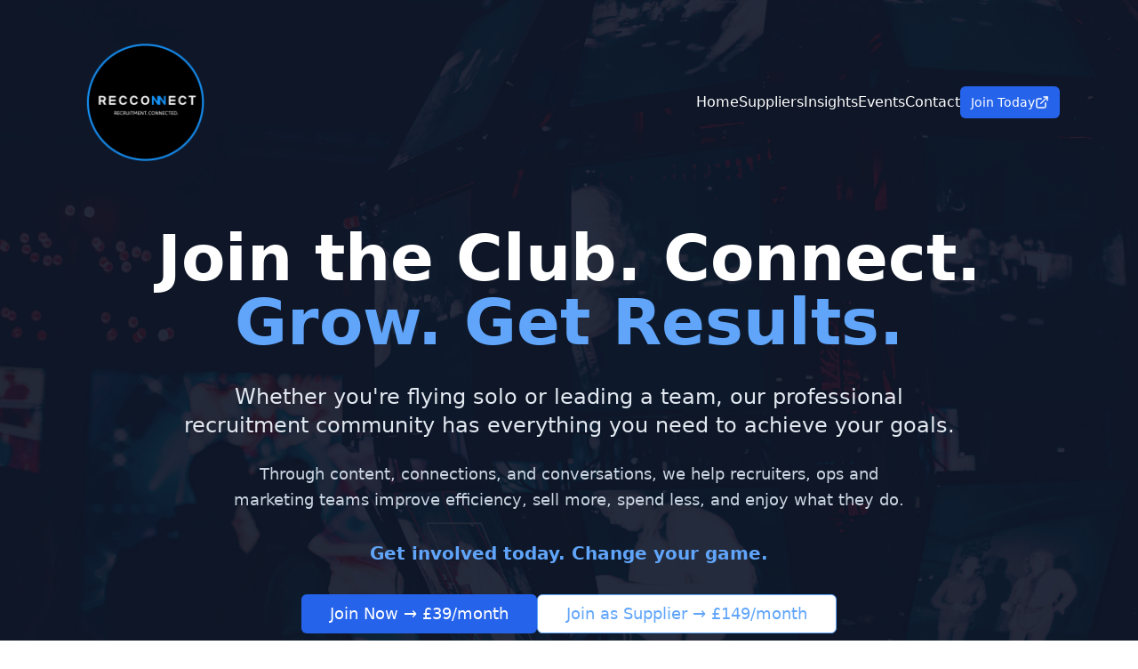

--- FILE ---
content_type: text/html; charset=utf-8
request_url: https://www.recconnect.co/
body_size: 2672
content:

<!doctype html>
<html lang="en">
  <head>
    <meta charset="UTF-8" />
    <link rel="icon" type="image/x-icon" href="/lovable-uploads/recconnect-favicon.ico" />
    <meta name="viewport" content="width=device-width, initial-scale=1.0" />
    
    <!-- SEO Meta Tags - Will be updated by React app -->
    <title>RecConnect - UK's Leading Recruitment Professional Community</title>
    <meta name="description" content="Join the UK's fastest growing recruitment community. Connect with 200+ recruitment leaders, access exclusive insights, and grow your business through peer support and industry expertise." />
    <meta name="keywords" content="recruitment community, recruitment leaders, UK recruitment, professional network, recruitment business, WhatsApp community, recruitment insights" />
    <meta name="author" content="RecConnect" />
    <meta name="robots" content="index, follow" />
    
    <!-- Open Graph Tags -->
    <meta property="og:type" content="website" />
    <meta property="og:title" content="RecConnect - UK's Leading Recruitment Professional Community" />
    <meta property="og:description" content="Join the UK's fastest growing recruitment community. Connect with 200+ recruitment leaders, access exclusive insights, and grow your business through peer support and industry expertise." />
    <meta property="og:image" content="https://recconnect.co/lovable-uploads/2b4d9ac7-2e4b-4bb5-9f42-b1db3de67dd7.png" />
    <meta property="og:site_name" content="RecConnect" />
    <meta property="og:url" content="https://recconnect.co" />
    
    <!-- Twitter Card Tags -->
    <meta name="twitter:card" content="summary_large_image" />
    <meta name="twitter:title" content="RecConnect - UK's Leading Recruitment Professional Community" />
    <meta name="twitter:description" content="Join the UK's fastest growing recruitment community. Connect with 200+ recruitment leaders, access exclusive insights, and grow your business through peer support and industry expertise." />
    <meta name="twitter:image" content="https://recconnect.co/lovable-uploads/2b4d9ac7-2e4b-4bb5-9f42-b1db3de67dd7.png" />
    
    <!-- Additional SEO -->
    <link rel="canonical" href="https://recconnect.co" />
    <meta name="theme-color" content="#1e40af" />
    
    <link rel="preconnect" href="https://fonts.googleapis.com">
    <link rel="preconnect" href="https://fonts.gstatic.com" crossorigin>
    <link href="https://fonts.googleapis.com/css2?family=Bebas+Neue&family=Orbitron:wght@400;700;900&family=Crimson+Text:ital,wght@0,400;0,600;1,400&family=Inter:wght@300;400;500;600;700&display=swap" rel="stylesheet">
    
    <!-- Google tag (gtag.js) -->
    <script async src="https://www.googletagmanager.com/gtag/js?id=G-SNYGXXJV0K"></script>
    <script>
      window.dataLayer = window.dataLayer || [];
      function gtag(){dataLayer.push(arguments);}
      gtag('js', new Date());

      gtag('config', 'G-SNYGXXJV0K');
    </script>

    <script async type='text/javascript' src='https://static.klaviyo.com/onsite/js/klaviyo.js?company_id=Tvm5UD'></script>
    <script type="module" crossorigin src="/assets/index-BluLBy3X.js"></script>
    <link rel="stylesheet" crossorigin href="/assets/index-Ci0MMunT.css">
  <script defer src="https://www.recconnect.co/~flock.js" data-proxy-url="https://www.recconnect.co/~api/analytics"></script></head>
  <body>
    <!-- Static SEO Content for Search Engines -->
    <div id="seo-content" style="position: absolute; left: -9999px; width: 1px; height: 1px; overflow: hidden;">
      <h1>RecConnect - UK's Leading Recruitment Professional Community</h1>
      <p>Join the UK's fastest growing recruitment community. Connect with 200+ recruitment leaders, access exclusive insights, and grow your business through peer support and industry expertise.</p>
      
      <h2>What You Get as a RecConnect Member</h2>
      <ul>
        <li>Access to exclusive WhatsApp community of 200+ recruitment leaders</li>
        <li>Monthly industry insights and market reports including the Salt Report</li>
        <li>Networking events and professional conferences like Connected Experience</li>
        <li>Professional development opportunities and training</li>
        <li>Exclusive discounts on recruitment technology and services</li>
        <li>Direct access to industry experts and thought leaders</li>
      </ul>
      
      <h2>Featured Recruitment Technology Suppliers</h2>
      <div class="suppliers-directory">
        <div class="supplier">
          <h3>Bullhorn</h3>
          <p>Comprehensive CRM and ATS platform designed specifically for staffing and recruitment agencies. Cloud-based solution for managing candidates, clients, and placements.</p>
          <p>Categories: CRM/ATS</p>
        </div>
        <div class="supplier">
          <h3>Firefish</h3>
          <p>Comprehensive recruitment software platform that combines CRM, ATS, and business intelligence tools designed for recruitment agencies.</p>
          <p>Categories: CRM/ATS</p>
        </div>
        <div class="supplier">
          <h3>JobAdder</h3>
          <p>Cloud-based recruitment platform that combines ATS and CRM functionality for recruitment agencies and in-house teams.</p>
          <p>Categories: CRM/ATS</p>
        </div>
        <div class="supplier">
          <h3>CV-Library</h3>
          <p>One of the UK's largest independent job boards, connecting millions of job seekers with employers and recruitment agencies.</p>
          <p>Categories: Job Boards</p>
        </div>
        <div class="supplier">
          <h3>Reed</h3>
          <p>One of the UK's largest recruitment agencies and job boards providing comprehensive recruitment services and technology solutions.</p>
          <p>Categories: Job Boards, Recruitment Services</p>
        </div>
        <div class="supplier">
          <h3>Broadbean</h3>
          <p>Leading job distribution platform helping recruitment agencies post jobs to multiple job boards simultaneously.</p>
          <p>Categories: Job Boards</p>
        </div>
        <div class="supplier">
          <h3>Vincere</h3>
          <p>Cloud-based recruitment CRM and ATS platform designed for modern recruitment agencies with powerful functionality and intuitive design.</p>
          <p>Categories: CRM/ATS</p>
        </div>
        <div class="supplier">
          <h3>Logic Melon</h3>
          <p>Comprehensive recruitment CRM and ATS platform designed for modern recruitment agencies with cloud-based candidate and client management.</p>
          <p>Categories: CRM/ATS</p>
        </div>
      </div>
      
      <h2>RecConnect Events and Content</h2>
      <div class="events-content">
        <div class="event">
          <h3>Connected Experience 2025</h3>
          <p>Annual leadership conference bringing together recruitment professionals for networking, learning, and industry insights.</p>
        </div>
        <div class="content">
          <h3>Salt Report</h3>
          <p>Monthly UK recruitment market insights and analysis by industry expert John Salt, covering market trends and opportunities.</p>
        </div>
        <div class="content">
          <h3>Two Cups Podcast</h3>
          <p>Regular recruitment industry insights and discussions featuring thought leaders and experts in recruitment.</p>
        </div>
      </div>
      
      <h2>Contact RecConnect</h2>
      <p>Join the UK's premier recruitment professional community. Contact us at hello@recconnect.co or visit our website at recconnect.co</p>
      <p>Connect with us on LinkedIn at linkedin.com/company/recconnect</p>
    </div>
    
    <div id="root"></div>
  </body>
</html>


--- FILE ---
content_type: text/css;charset=utf-8
request_url: https://use.typekit.net/pls5gty.css
body_size: 389
content:
/*
 * The Typekit service used to deliver this font or fonts for use on websites
 * is provided by Adobe and is subject to these Terms of Use
 * http://www.adobe.com/products/eulas/tou_typekit. For font license
 * information, see the list below.
 *
 * bebas-neue-by-fontfabric:
 *   - http://typekit.com/eulas/00000000000000007759c31c
 *
 * © 2009-2025 Adobe Systems Incorporated. All Rights Reserved.
 */
/*{"last_published":"2025-06-03 11:43:58 UTC"}*/

@import url("https://p.typekit.net/p.css?s=1&k=pls5gty&ht=tk&f=37900&a=309420151&app=typekit&e=css");

@font-face {
font-family:"bebas-neue-by-fontfabric";
src:url("https://use.typekit.net/af/a07a22/00000000000000007759c31c/31/l?primer=7cdcb44be4a7db8877ffa5c0007b8dd865b3bbc383831fe2ea177f62257a9191&fvd=n7&v=3") format("woff2"),url("https://use.typekit.net/af/a07a22/00000000000000007759c31c/31/d?primer=7cdcb44be4a7db8877ffa5c0007b8dd865b3bbc383831fe2ea177f62257a9191&fvd=n7&v=3") format("woff"),url("https://use.typekit.net/af/a07a22/00000000000000007759c31c/31/a?primer=7cdcb44be4a7db8877ffa5c0007b8dd865b3bbc383831fe2ea177f62257a9191&fvd=n7&v=3") format("opentype");
font-display:auto;font-style:normal;font-weight:700;font-stretch:normal;
}

.tk-bebas-neue-by-fontfabric { font-family: "bebas-neue-by-fontfabric",sans-serif; }


--- FILE ---
content_type: text/javascript; charset=utf-8
request_url: https://www.recconnect.co/assets/index-BluLBy3X.js
body_size: 257315
content:
var im=e=>{throw TypeError(e)};var yl=(e,t,n)=>t.has(e)||im("Cannot "+n);var T=(e,t,n)=>(yl(e,t,"read from private field"),n?n.call(e):t.get(e)),se=(e,t,n)=>t.has(e)?im("Cannot add the same private member more than once"):t instanceof WeakSet?t.add(e):t.set(e,n),Y=(e,t,n,s)=>(yl(e,t,"write to private field"),s?s.call(e,n):t.set(e,n),n),Be=(e,t,n)=>(yl(e,t,"access private method"),n);var ia=(e,t,n,s)=>({set _(i){Y(e,t,i,n)},get _(){return T(e,t,s)}});function Uy(e,t){for(var n=0;n<t.length;n++){const s=t[n];if(typeof s!="string"&&!Array.isArray(s)){for(const i in s)if(i!=="default"&&!(i in e)){const a=Object.getOwnPropertyDescriptor(s,i);a&&Object.defineProperty(e,i,a.get?a:{enumerable:!0,get:()=>s[i]})}}}return Object.freeze(Object.defineProperty(e,Symbol.toStringTag,{value:"Module"}))}(function(){const t=document.createElement("link").relList;if(t&&t.supports&&t.supports("modulepreload"))return;for(const i of document.querySelectorAll('link[rel="modulepreload"]'))s(i);new MutationObserver(i=>{for(const a of i)if(a.type==="childList")for(const o of a.addedNodes)o.tagName==="LINK"&&o.rel==="modulepreload"&&s(o)}).observe(document,{childList:!0,subtree:!0});function n(i){const a={};return i.integrity&&(a.integrity=i.integrity),i.referrerPolicy&&(a.referrerPolicy=i.referrerPolicy),i.crossOrigin==="use-credentials"?a.credentials="include":i.crossOrigin==="anonymous"?a.credentials="omit":a.credentials="same-origin",a}function s(i){if(i.ep)return;i.ep=!0;const a=n(i);fetch(i.href,a)}})();function yp(e){return e&&e.__esModule&&Object.prototype.hasOwnProperty.call(e,"default")?e.default:e}var vp={exports:{}},Io={},bp={exports:{}},X={};/**
 * @license React
 * react.production.min.js
 *
 * Copyright (c) Facebook, Inc. and its affiliates.
 *
 * This source code is licensed under the MIT license found in the
 * LICENSE file in the root directory of this source tree.
 */var Ki=Symbol.for("react.element"),By=Symbol.for("react.portal"),Hy=Symbol.for("react.fragment"),Wy=Symbol.for("react.strict_mode"),zy=Symbol.for("react.profiler"),Vy=Symbol.for("react.provider"),$y=Symbol.for("react.context"),Ky=Symbol.for("react.forward_ref"),Gy=Symbol.for("react.suspense"),Jy=Symbol.for("react.memo"),qy=Symbol.for("react.lazy"),am=Symbol.iterator;function Yy(e){return e===null||typeof e!="object"?null:(e=am&&e[am]||e["@@iterator"],typeof e=="function"?e:null)}var wp={isMounted:function(){return!1},enqueueForceUpdate:function(){},enqueueReplaceState:function(){},enqueueSetState:function(){}},jp=Object.assign,kp={};function Ms(e,t,n){this.props=e,this.context=t,this.refs=kp,this.updater=n||wp}Ms.prototype.isReactComponent={};Ms.prototype.setState=function(e,t){if(typeof e!="object"&&typeof e!="function"&&e!=null)throw Error("setState(...): takes an object of state variables to update or a function which returns an object of state variables.");this.updater.enqueueSetState(this,e,t,"setState")};Ms.prototype.forceUpdate=function(e){this.updater.enqueueForceUpdate(this,e,"forceUpdate")};function Np(){}Np.prototype=Ms.prototype;function jd(e,t,n){this.props=e,this.context=t,this.refs=kp,this.updater=n||wp}var kd=jd.prototype=new Np;kd.constructor=jd;jp(kd,Ms.prototype);kd.isPureReactComponent=!0;var om=Array.isArray,Cp=Object.prototype.hasOwnProperty,Nd={current:null},Sp={key:!0,ref:!0,__self:!0,__source:!0};function Ep(e,t,n){var s,i={},a=null,o=null;if(t!=null)for(s in t.ref!==void 0&&(o=t.ref),t.key!==void 0&&(a=""+t.key),t)Cp.call(t,s)&&!Sp.hasOwnProperty(s)&&(i[s]=t[s]);var l=arguments.length-2;if(l===1)i.children=n;else if(1<l){for(var c=Array(l),d=0;d<l;d++)c[d]=arguments[d+2];i.children=c}if(e&&e.defaultProps)for(s in l=e.defaultProps,l)i[s]===void 0&&(i[s]=l[s]);return{$$typeof:Ki,type:e,key:a,ref:o,props:i,_owner:Nd.current}}function Qy(e,t){return{$$typeof:Ki,type:e.type,key:t,ref:e.ref,props:e.props,_owner:e._owner}}function Cd(e){return typeof e=="object"&&e!==null&&e.$$typeof===Ki}function Zy(e){var t={"=":"=0",":":"=2"};return"$"+e.replace(/[=:]/g,function(n){return t[n]})}var lm=/\/+/g;function vl(e,t){return typeof e=="object"&&e!==null&&e.key!=null?Zy(""+e.key):t.toString(36)}function Pa(e,t,n,s,i){var a=typeof e;(a==="undefined"||a==="boolean")&&(e=null);var o=!1;if(e===null)o=!0;else switch(a){case"string":case"number":o=!0;break;case"object":switch(e.$$typeof){case Ki:case By:o=!0}}if(o)return o=e,i=i(o),e=s===""?"."+vl(o,0):s,om(i)?(n="",e!=null&&(n=e.replace(lm,"$&/")+"/"),Pa(i,t,n,"",function(d){return d})):i!=null&&(Cd(i)&&(i=Qy(i,n+(!i.key||o&&o.key===i.key?"":(""+i.key).replace(lm,"$&/")+"/")+e)),t.push(i)),1;if(o=0,s=s===""?".":s+":",om(e))for(var l=0;l<e.length;l++){a=e[l];var c=s+vl(a,l);o+=Pa(a,t,n,c,i)}else if(c=Yy(e),typeof c=="function")for(e=c.call(e),l=0;!(a=e.next()).done;)a=a.value,c=s+vl(a,l++),o+=Pa(a,t,n,c,i);else if(a==="object")throw t=String(e),Error("Objects are not valid as a React child (found: "+(t==="[object Object]"?"object with keys {"+Object.keys(e).join(", ")+"}":t)+"). If you meant to render a collection of children, use an array instead.");return o}function aa(e,t,n){if(e==null)return e;var s=[],i=0;return Pa(e,s,"","",function(a){return t.call(n,a,i++)}),s}function Xy(e){if(e._status===-1){var t=e._result;t=t(),t.then(function(n){(e._status===0||e._status===-1)&&(e._status=1,e._result=n)},function(n){(e._status===0||e._status===-1)&&(e._status=2,e._result=n)}),e._status===-1&&(e._status=0,e._result=t)}if(e._status===1)return e._result.default;throw e._result}var Xe={current:null},Ma={transition:null},ev={ReactCurrentDispatcher:Xe,ReactCurrentBatchConfig:Ma,ReactCurrentOwner:Nd};function Tp(){throw Error("act(...) is not supported in production builds of React.")}X.Children={map:aa,forEach:function(e,t,n){aa(e,function(){t.apply(this,arguments)},n)},count:function(e){var t=0;return aa(e,function(){t++}),t},toArray:function(e){return aa(e,function(t){return t})||[]},only:function(e){if(!Cd(e))throw Error("React.Children.only expected to receive a single React element child.");return e}};X.Component=Ms;X.Fragment=Hy;X.Profiler=zy;X.PureComponent=jd;X.StrictMode=Wy;X.Suspense=Gy;X.__SECRET_INTERNALS_DO_NOT_USE_OR_YOU_WILL_BE_FIRED=ev;X.act=Tp;X.cloneElement=function(e,t,n){if(e==null)throw Error("React.cloneElement(...): The argument must be a React element, but you passed "+e+".");var s=jp({},e.props),i=e.key,a=e.ref,o=e._owner;if(t!=null){if(t.ref!==void 0&&(a=t.ref,o=Nd.current),t.key!==void 0&&(i=""+t.key),e.type&&e.type.defaultProps)var l=e.type.defaultProps;for(c in t)Cp.call(t,c)&&!Sp.hasOwnProperty(c)&&(s[c]=t[c]===void 0&&l!==void 0?l[c]:t[c])}var c=arguments.length-2;if(c===1)s.children=n;else if(1<c){l=Array(c);for(var d=0;d<c;d++)l[d]=arguments[d+2];s.children=l}return{$$typeof:Ki,type:e.type,key:i,ref:a,props:s,_owner:o}};X.createContext=function(e){return e={$$typeof:$y,_currentValue:e,_currentValue2:e,_threadCount:0,Provider:null,Consumer:null,_defaultValue:null,_globalName:null},e.Provider={$$typeof:Vy,_context:e},e.Consumer=e};X.createElement=Ep;X.createFactory=function(e){var t=Ep.bind(null,e);return t.type=e,t};X.createRef=function(){return{current:null}};X.forwardRef=function(e){return{$$typeof:Ky,render:e}};X.isValidElement=Cd;X.lazy=function(e){return{$$typeof:qy,_payload:{_status:-1,_result:e},_init:Xy}};X.memo=function(e,t){return{$$typeof:Jy,type:e,compare:t===void 0?null:t}};X.startTransition=function(e){var t=Ma.transition;Ma.transition={};try{e()}finally{Ma.transition=t}};X.unstable_act=Tp;X.useCallback=function(e,t){return Xe.current.useCallback(e,t)};X.useContext=function(e){return Xe.current.useContext(e)};X.useDebugValue=function(){};X.useDeferredValue=function(e){return Xe.current.useDeferredValue(e)};X.useEffect=function(e,t){return Xe.current.useEffect(e,t)};X.useId=function(){return Xe.current.useId()};X.useImperativeHandle=function(e,t,n){return Xe.current.useImperativeHandle(e,t,n)};X.useInsertionEffect=function(e,t){return Xe.current.useInsertionEffect(e,t)};X.useLayoutEffect=function(e,t){return Xe.current.useLayoutEffect(e,t)};X.useMemo=function(e,t){return Xe.current.useMemo(e,t)};X.useReducer=function(e,t,n){return Xe.current.useReducer(e,t,n)};X.useRef=function(e){return Xe.current.useRef(e)};X.useState=function(e){return Xe.current.useState(e)};X.useSyncExternalStore=function(e,t,n){return Xe.current.useSyncExternalStore(e,t,n)};X.useTransition=function(){return Xe.current.useTransition()};X.version="18.3.1";bp.exports=X;var p=bp.exports;const I=yp(p),Rp=Uy({__proto__:null,default:I},[p]);/**
 * @license React
 * react-jsx-runtime.production.min.js
 *
 * Copyright (c) Facebook, Inc. and its affiliates.
 *
 * This source code is licensed under the MIT license found in the
 * LICENSE file in the root directory of this source tree.
 */var tv=p,nv=Symbol.for("react.element"),rv=Symbol.for("react.fragment"),sv=Object.prototype.hasOwnProperty,iv=tv.__SECRET_INTERNALS_DO_NOT_USE_OR_YOU_WILL_BE_FIRED.ReactCurrentOwner,av={key:!0,ref:!0,__self:!0,__source:!0};function Ip(e,t,n){var s,i={},a=null,o=null;n!==void 0&&(a=""+n),t.key!==void 0&&(a=""+t.key),t.ref!==void 0&&(o=t.ref);for(s in t)sv.call(t,s)&&!av.hasOwnProperty(s)&&(i[s]=t[s]);if(e&&e.defaultProps)for(s in t=e.defaultProps,t)i[s]===void 0&&(i[s]=t[s]);return{$$typeof:nv,type:e,key:a,ref:o,props:i,_owner:iv.current}}Io.Fragment=rv;Io.jsx=Ip;Io.jsxs=Ip;vp.exports=Io;var r=vp.exports,Ap={exports:{}},yt={},Pp={exports:{}},Mp={};/**
 * @license React
 * scheduler.production.min.js
 *
 * Copyright (c) Facebook, Inc. and its affiliates.
 *
 * This source code is licensed under the MIT license found in the
 * LICENSE file in the root directory of this source tree.
 */(function(e){function t(N,A){var U=N.length;N.push(A);e:for(;0<U;){var O=U-1>>>1,V=N[O];if(0<i(V,A))N[O]=A,N[U]=V,U=O;else break e}}function n(N){return N.length===0?null:N[0]}function s(N){if(N.length===0)return null;var A=N[0],U=N.pop();if(U!==A){N[0]=U;e:for(var O=0,V=N.length,ee=V>>>1;O<ee;){var xe=2*(O+1)-1,ot=N[xe],ie=xe+1,Tt=N[ie];if(0>i(ot,U))ie<V&&0>i(Tt,ot)?(N[O]=Tt,N[ie]=U,O=ie):(N[O]=ot,N[xe]=U,O=xe);else if(ie<V&&0>i(Tt,U))N[O]=Tt,N[ie]=U,O=ie;else break e}}return A}function i(N,A){var U=N.sortIndex-A.sortIndex;return U!==0?U:N.id-A.id}if(typeof performance=="object"&&typeof performance.now=="function"){var a=performance;e.unstable_now=function(){return a.now()}}else{var o=Date,l=o.now();e.unstable_now=function(){return o.now()-l}}var c=[],d=[],m=1,h=null,u=3,g=!1,b=!1,x=!1,w=typeof setTimeout=="function"?setTimeout:null,y=typeof clearTimeout=="function"?clearTimeout:null,f=typeof setImmediate<"u"?setImmediate:null;typeof navigator<"u"&&navigator.scheduling!==void 0&&navigator.scheduling.isInputPending!==void 0&&navigator.scheduling.isInputPending.bind(navigator.scheduling);function v(N){for(var A=n(d);A!==null;){if(A.callback===null)s(d);else if(A.startTime<=N)s(d),A.sortIndex=A.expirationTime,t(c,A);else break;A=n(d)}}function j(N){if(x=!1,v(N),!b)if(n(c)!==null)b=!0,B(k);else{var A=n(d);A!==null&&Z(j,A.startTime-N)}}function k(N,A){b=!1,x&&(x=!1,y(S),S=-1),g=!0;var U=u;try{for(v(A),h=n(c);h!==null&&(!(h.expirationTime>A)||N&&!W());){var O=h.callback;if(typeof O=="function"){h.callback=null,u=h.priorityLevel;var V=O(h.expirationTime<=A);A=e.unstable_now(),typeof V=="function"?h.callback=V:h===n(c)&&s(c),v(A)}else s(c);h=n(c)}if(h!==null)var ee=!0;else{var xe=n(d);xe!==null&&Z(j,xe.startTime-A),ee=!1}return ee}finally{h=null,u=U,g=!1}}var C=!1,E=null,S=-1,L=5,P=-1;function W(){return!(e.unstable_now()-P<L)}function _(){if(E!==null){var N=e.unstable_now();P=N;var A=!0;try{A=E(!0,N)}finally{A?G():(C=!1,E=null)}}else C=!1}var G;if(typeof f=="function")G=function(){f(_)};else if(typeof MessageChannel<"u"){var M=new MessageChannel,Q=M.port2;M.port1.onmessage=_,G=function(){Q.postMessage(null)}}else G=function(){w(_,0)};function B(N){E=N,C||(C=!0,G())}function Z(N,A){S=w(function(){N(e.unstable_now())},A)}e.unstable_IdlePriority=5,e.unstable_ImmediatePriority=1,e.unstable_LowPriority=4,e.unstable_NormalPriority=3,e.unstable_Profiling=null,e.unstable_UserBlockingPriority=2,e.unstable_cancelCallback=function(N){N.callback=null},e.unstable_continueExecution=function(){b||g||(b=!0,B(k))},e.unstable_forceFrameRate=function(N){0>N||125<N?console.error("forceFrameRate takes a positive int between 0 and 125, forcing frame rates higher than 125 fps is not supported"):L=0<N?Math.floor(1e3/N):5},e.unstable_getCurrentPriorityLevel=function(){return u},e.unstable_getFirstCallbackNode=function(){return n(c)},e.unstable_next=function(N){switch(u){case 1:case 2:case 3:var A=3;break;default:A=u}var U=u;u=A;try{return N()}finally{u=U}},e.unstable_pauseExecution=function(){},e.unstable_requestPaint=function(){},e.unstable_runWithPriority=function(N,A){switch(N){case 1:case 2:case 3:case 4:case 5:break;default:N=3}var U=u;u=N;try{return A()}finally{u=U}},e.unstable_scheduleCallback=function(N,A,U){var O=e.unstable_now();switch(typeof U=="object"&&U!==null?(U=U.delay,U=typeof U=="number"&&0<U?O+U:O):U=O,N){case 1:var V=-1;break;case 2:V=250;break;case 5:V=1073741823;break;case 4:V=1e4;break;default:V=5e3}return V=U+V,N={id:m++,callback:A,priorityLevel:N,startTime:U,expirationTime:V,sortIndex:-1},U>O?(N.sortIndex=U,t(d,N),n(c)===null&&N===n(d)&&(x?(y(S),S=-1):x=!0,Z(j,U-O))):(N.sortIndex=V,t(c,N),b||g||(b=!0,B(k))),N},e.unstable_shouldYield=W,e.unstable_wrapCallback=function(N){var A=u;return function(){var U=u;u=A;try{return N.apply(this,arguments)}finally{u=U}}}})(Mp);Pp.exports=Mp;var ov=Pp.exports;/**
 * @license React
 * react-dom.production.min.js
 *
 * Copyright (c) Facebook, Inc. and its affiliates.
 *
 * This source code is licensed under the MIT license found in the
 * LICENSE file in the root directory of this source tree.
 */var lv=p,ft=ov;function R(e){for(var t="https://reactjs.org/docs/error-decoder.html?invariant="+e,n=1;n<arguments.length;n++)t+="&args[]="+encodeURIComponent(arguments[n]);return"Minified React error #"+e+"; visit "+t+" for the full message or use the non-minified dev environment for full errors and additional helpful warnings."}var Lp=new Set,yi={};function Ar(e,t){js(e,t),js(e+"Capture",t)}function js(e,t){for(yi[e]=t,e=0;e<t.length;e++)Lp.add(t[e])}var dn=!(typeof window>"u"||typeof window.document>"u"||typeof window.document.createElement>"u"),lc=Object.prototype.hasOwnProperty,cv=/^[:A-Z_a-z\u00C0-\u00D6\u00D8-\u00F6\u00F8-\u02FF\u0370-\u037D\u037F-\u1FFF\u200C-\u200D\u2070-\u218F\u2C00-\u2FEF\u3001-\uD7FF\uF900-\uFDCF\uFDF0-\uFFFD][:A-Z_a-z\u00C0-\u00D6\u00D8-\u00F6\u00F8-\u02FF\u0370-\u037D\u037F-\u1FFF\u200C-\u200D\u2070-\u218F\u2C00-\u2FEF\u3001-\uD7FF\uF900-\uFDCF\uFDF0-\uFFFD\-.0-9\u00B7\u0300-\u036F\u203F-\u2040]*$/,cm={},dm={};function dv(e){return lc.call(dm,e)?!0:lc.call(cm,e)?!1:cv.test(e)?dm[e]=!0:(cm[e]=!0,!1)}function uv(e,t,n,s){if(n!==null&&n.type===0)return!1;switch(typeof t){case"function":case"symbol":return!0;case"boolean":return s?!1:n!==null?!n.acceptsBooleans:(e=e.toLowerCase().slice(0,5),e!=="data-"&&e!=="aria-");default:return!1}}function mv(e,t,n,s){if(t===null||typeof t>"u"||uv(e,t,n,s))return!0;if(s)return!1;if(n!==null)switch(n.type){case 3:return!t;case 4:return t===!1;case 5:return isNaN(t);case 6:return isNaN(t)||1>t}return!1}function et(e,t,n,s,i,a,o){this.acceptsBooleans=t===2||t===3||t===4,this.attributeName=s,this.attributeNamespace=i,this.mustUseProperty=n,this.propertyName=e,this.type=t,this.sanitizeURL=a,this.removeEmptyString=o}var Ue={};"children dangerouslySetInnerHTML defaultValue defaultChecked innerHTML suppressContentEditableWarning suppressHydrationWarning style".split(" ").forEach(function(e){Ue[e]=new et(e,0,!1,e,null,!1,!1)});[["acceptCharset","accept-charset"],["className","class"],["htmlFor","for"],["httpEquiv","http-equiv"]].forEach(function(e){var t=e[0];Ue[t]=new et(t,1,!1,e[1],null,!1,!1)});["contentEditable","draggable","spellCheck","value"].forEach(function(e){Ue[e]=new et(e,2,!1,e.toLowerCase(),null,!1,!1)});["autoReverse","externalResourcesRequired","focusable","preserveAlpha"].forEach(function(e){Ue[e]=new et(e,2,!1,e,null,!1,!1)});"allowFullScreen async autoFocus autoPlay controls default defer disabled disablePictureInPicture disableRemotePlayback formNoValidate hidden loop noModule noValidate open playsInline readOnly required reversed scoped seamless itemScope".split(" ").forEach(function(e){Ue[e]=new et(e,3,!1,e.toLowerCase(),null,!1,!1)});["checked","multiple","muted","selected"].forEach(function(e){Ue[e]=new et(e,3,!0,e,null,!1,!1)});["capture","download"].forEach(function(e){Ue[e]=new et(e,4,!1,e,null,!1,!1)});["cols","rows","size","span"].forEach(function(e){Ue[e]=new et(e,6,!1,e,null,!1,!1)});["rowSpan","start"].forEach(function(e){Ue[e]=new et(e,5,!1,e.toLowerCase(),null,!1,!1)});var Sd=/[\-:]([a-z])/g;function Ed(e){return e[1].toUpperCase()}"accent-height alignment-baseline arabic-form baseline-shift cap-height clip-path clip-rule color-interpolation color-interpolation-filters color-profile color-rendering dominant-baseline enable-background fill-opacity fill-rule flood-color flood-opacity font-family font-size font-size-adjust font-stretch font-style font-variant font-weight glyph-name glyph-orientation-horizontal glyph-orientation-vertical horiz-adv-x horiz-origin-x image-rendering letter-spacing lighting-color marker-end marker-mid marker-start overline-position overline-thickness paint-order panose-1 pointer-events rendering-intent shape-rendering stop-color stop-opacity strikethrough-position strikethrough-thickness stroke-dasharray stroke-dashoffset stroke-linecap stroke-linejoin stroke-miterlimit stroke-opacity stroke-width text-anchor text-decoration text-rendering underline-position underline-thickness unicode-bidi unicode-range units-per-em v-alphabetic v-hanging v-ideographic v-mathematical vector-effect vert-adv-y vert-origin-x vert-origin-y word-spacing writing-mode xmlns:xlink x-height".split(" ").forEach(function(e){var t=e.replace(Sd,Ed);Ue[t]=new et(t,1,!1,e,null,!1,!1)});"xlink:actuate xlink:arcrole xlink:role xlink:show xlink:title xlink:type".split(" ").forEach(function(e){var t=e.replace(Sd,Ed);Ue[t]=new et(t,1,!1,e,"http://www.w3.org/1999/xlink",!1,!1)});["xml:base","xml:lang","xml:space"].forEach(function(e){var t=e.replace(Sd,Ed);Ue[t]=new et(t,1,!1,e,"http://www.w3.org/XML/1998/namespace",!1,!1)});["tabIndex","crossOrigin"].forEach(function(e){Ue[e]=new et(e,1,!1,e.toLowerCase(),null,!1,!1)});Ue.xlinkHref=new et("xlinkHref",1,!1,"xlink:href","http://www.w3.org/1999/xlink",!0,!1);["src","href","action","formAction"].forEach(function(e){Ue[e]=new et(e,1,!1,e.toLowerCase(),null,!0,!0)});function Td(e,t,n,s){var i=Ue.hasOwnProperty(t)?Ue[t]:null;(i!==null?i.type!==0:s||!(2<t.length)||t[0]!=="o"&&t[0]!=="O"||t[1]!=="n"&&t[1]!=="N")&&(mv(t,n,i,s)&&(n=null),s||i===null?dv(t)&&(n===null?e.removeAttribute(t):e.setAttribute(t,""+n)):i.mustUseProperty?e[i.propertyName]=n===null?i.type===3?!1:"":n:(t=i.attributeName,s=i.attributeNamespace,n===null?e.removeAttribute(t):(i=i.type,n=i===3||i===4&&n===!0?"":""+n,s?e.setAttributeNS(s,t,n):e.setAttribute(t,n))))}var xn=lv.__SECRET_INTERNALS_DO_NOT_USE_OR_YOU_WILL_BE_FIRED,oa=Symbol.for("react.element"),$r=Symbol.for("react.portal"),Kr=Symbol.for("react.fragment"),Rd=Symbol.for("react.strict_mode"),cc=Symbol.for("react.profiler"),Dp=Symbol.for("react.provider"),Op=Symbol.for("react.context"),Id=Symbol.for("react.forward_ref"),dc=Symbol.for("react.suspense"),uc=Symbol.for("react.suspense_list"),Ad=Symbol.for("react.memo"),Rn=Symbol.for("react.lazy"),Fp=Symbol.for("react.offscreen"),um=Symbol.iterator;function $s(e){return e===null||typeof e!="object"?null:(e=um&&e[um]||e["@@iterator"],typeof e=="function"?e:null)}var be=Object.assign,bl;function ti(e){if(bl===void 0)try{throw Error()}catch(n){var t=n.stack.trim().match(/\n( *(at )?)/);bl=t&&t[1]||""}return`
`+bl+e}var wl=!1;function jl(e,t){if(!e||wl)return"";wl=!0;var n=Error.prepareStackTrace;Error.prepareStackTrace=void 0;try{if(t)if(t=function(){throw Error()},Object.defineProperty(t.prototype,"props",{set:function(){throw Error()}}),typeof Reflect=="object"&&Reflect.construct){try{Reflect.construct(t,[])}catch(d){var s=d}Reflect.construct(e,[],t)}else{try{t.call()}catch(d){s=d}e.call(t.prototype)}else{try{throw Error()}catch(d){s=d}e()}}catch(d){if(d&&s&&typeof d.stack=="string"){for(var i=d.stack.split(`
`),a=s.stack.split(`
`),o=i.length-1,l=a.length-1;1<=o&&0<=l&&i[o]!==a[l];)l--;for(;1<=o&&0<=l;o--,l--)if(i[o]!==a[l]){if(o!==1||l!==1)do if(o--,l--,0>l||i[o]!==a[l]){var c=`
`+i[o].replace(" at new "," at ");return e.displayName&&c.includes("<anonymous>")&&(c=c.replace("<anonymous>",e.displayName)),c}while(1<=o&&0<=l);break}}}finally{wl=!1,Error.prepareStackTrace=n}return(e=e?e.displayName||e.name:"")?ti(e):""}function hv(e){switch(e.tag){case 5:return ti(e.type);case 16:return ti("Lazy");case 13:return ti("Suspense");case 19:return ti("SuspenseList");case 0:case 2:case 15:return e=jl(e.type,!1),e;case 11:return e=jl(e.type.render,!1),e;case 1:return e=jl(e.type,!0),e;default:return""}}function mc(e){if(e==null)return null;if(typeof e=="function")return e.displayName||e.name||null;if(typeof e=="string")return e;switch(e){case Kr:return"Fragment";case $r:return"Portal";case cc:return"Profiler";case Rd:return"StrictMode";case dc:return"Suspense";case uc:return"SuspenseList"}if(typeof e=="object")switch(e.$$typeof){case Op:return(e.displayName||"Context")+".Consumer";case Dp:return(e._context.displayName||"Context")+".Provider";case Id:var t=e.render;return e=e.displayName,e||(e=t.displayName||t.name||"",e=e!==""?"ForwardRef("+e+")":"ForwardRef"),e;case Ad:return t=e.displayName||null,t!==null?t:mc(e.type)||"Memo";case Rn:t=e._payload,e=e._init;try{return mc(e(t))}catch{}}return null}function pv(e){var t=e.type;switch(e.tag){case 24:return"Cache";case 9:return(t.displayName||"Context")+".Consumer";case 10:return(t._context.displayName||"Context")+".Provider";case 18:return"DehydratedFragment";case 11:return e=t.render,e=e.displayName||e.name||"",t.displayName||(e!==""?"ForwardRef("+e+")":"ForwardRef");case 7:return"Fragment";case 5:return t;case 4:return"Portal";case 3:return"Root";case 6:return"Text";case 16:return mc(t);case 8:return t===Rd?"StrictMode":"Mode";case 22:return"Offscreen";case 12:return"Profiler";case 21:return"Scope";case 13:return"Suspense";case 19:return"SuspenseList";case 25:return"TracingMarker";case 1:case 0:case 17:case 2:case 14:case 15:if(typeof t=="function")return t.displayName||t.name||null;if(typeof t=="string")return t}return null}function Qn(e){switch(typeof e){case"boolean":case"number":case"string":case"undefined":return e;case"object":return e;default:return""}}function _p(e){var t=e.type;return(e=e.nodeName)&&e.toLowerCase()==="input"&&(t==="checkbox"||t==="radio")}function fv(e){var t=_p(e)?"checked":"value",n=Object.getOwnPropertyDescriptor(e.constructor.prototype,t),s=""+e[t];if(!e.hasOwnProperty(t)&&typeof n<"u"&&typeof n.get=="function"&&typeof n.set=="function"){var i=n.get,a=n.set;return Object.defineProperty(e,t,{configurable:!0,get:function(){return i.call(this)},set:function(o){s=""+o,a.call(this,o)}}),Object.defineProperty(e,t,{enumerable:n.enumerable}),{getValue:function(){return s},setValue:function(o){s=""+o},stopTracking:function(){e._valueTracker=null,delete e[t]}}}}function la(e){e._valueTracker||(e._valueTracker=fv(e))}function Up(e){if(!e)return!1;var t=e._valueTracker;if(!t)return!0;var n=t.getValue(),s="";return e&&(s=_p(e)?e.checked?"true":"false":e.value),e=s,e!==n?(t.setValue(e),!0):!1}function qa(e){if(e=e||(typeof document<"u"?document:void 0),typeof e>"u")return null;try{return e.activeElement||e.body}catch{return e.body}}function hc(e,t){var n=t.checked;return be({},t,{defaultChecked:void 0,defaultValue:void 0,value:void 0,checked:n??e._wrapperState.initialChecked})}function mm(e,t){var n=t.defaultValue==null?"":t.defaultValue,s=t.checked!=null?t.checked:t.defaultChecked;n=Qn(t.value!=null?t.value:n),e._wrapperState={initialChecked:s,initialValue:n,controlled:t.type==="checkbox"||t.type==="radio"?t.checked!=null:t.value!=null}}function Bp(e,t){t=t.checked,t!=null&&Td(e,"checked",t,!1)}function pc(e,t){Bp(e,t);var n=Qn(t.value),s=t.type;if(n!=null)s==="number"?(n===0&&e.value===""||e.value!=n)&&(e.value=""+n):e.value!==""+n&&(e.value=""+n);else if(s==="submit"||s==="reset"){e.removeAttribute("value");return}t.hasOwnProperty("value")?fc(e,t.type,n):t.hasOwnProperty("defaultValue")&&fc(e,t.type,Qn(t.defaultValue)),t.checked==null&&t.defaultChecked!=null&&(e.defaultChecked=!!t.defaultChecked)}function hm(e,t,n){if(t.hasOwnProperty("value")||t.hasOwnProperty("defaultValue")){var s=t.type;if(!(s!=="submit"&&s!=="reset"||t.value!==void 0&&t.value!==null))return;t=""+e._wrapperState.initialValue,n||t===e.value||(e.value=t),e.defaultValue=t}n=e.name,n!==""&&(e.name=""),e.defaultChecked=!!e._wrapperState.initialChecked,n!==""&&(e.name=n)}function fc(e,t,n){(t!=="number"||qa(e.ownerDocument)!==e)&&(n==null?e.defaultValue=""+e._wrapperState.initialValue:e.defaultValue!==""+n&&(e.defaultValue=""+n))}var ni=Array.isArray;function ss(e,t,n,s){if(e=e.options,t){t={};for(var i=0;i<n.length;i++)t["$"+n[i]]=!0;for(n=0;n<e.length;n++)i=t.hasOwnProperty("$"+e[n].value),e[n].selected!==i&&(e[n].selected=i),i&&s&&(e[n].defaultSelected=!0)}else{for(n=""+Qn(n),t=null,i=0;i<e.length;i++){if(e[i].value===n){e[i].selected=!0,s&&(e[i].defaultSelected=!0);return}t!==null||e[i].disabled||(t=e[i])}t!==null&&(t.selected=!0)}}function gc(e,t){if(t.dangerouslySetInnerHTML!=null)throw Error(R(91));return be({},t,{value:void 0,defaultValue:void 0,children:""+e._wrapperState.initialValue})}function pm(e,t){var n=t.value;if(n==null){if(n=t.children,t=t.defaultValue,n!=null){if(t!=null)throw Error(R(92));if(ni(n)){if(1<n.length)throw Error(R(93));n=n[0]}t=n}t==null&&(t=""),n=t}e._wrapperState={initialValue:Qn(n)}}function Hp(e,t){var n=Qn(t.value),s=Qn(t.defaultValue);n!=null&&(n=""+n,n!==e.value&&(e.value=n),t.defaultValue==null&&e.defaultValue!==n&&(e.defaultValue=n)),s!=null&&(e.defaultValue=""+s)}function fm(e){var t=e.textContent;t===e._wrapperState.initialValue&&t!==""&&t!==null&&(e.value=t)}function Wp(e){switch(e){case"svg":return"http://www.w3.org/2000/svg";case"math":return"http://www.w3.org/1998/Math/MathML";default:return"http://www.w3.org/1999/xhtml"}}function xc(e,t){return e==null||e==="http://www.w3.org/1999/xhtml"?Wp(t):e==="http://www.w3.org/2000/svg"&&t==="foreignObject"?"http://www.w3.org/1999/xhtml":e}var ca,zp=function(e){return typeof MSApp<"u"&&MSApp.execUnsafeLocalFunction?function(t,n,s,i){MSApp.execUnsafeLocalFunction(function(){return e(t,n,s,i)})}:e}(function(e,t){if(e.namespaceURI!=="http://www.w3.org/2000/svg"||"innerHTML"in e)e.innerHTML=t;else{for(ca=ca||document.createElement("div"),ca.innerHTML="<svg>"+t.valueOf().toString()+"</svg>",t=ca.firstChild;e.firstChild;)e.removeChild(e.firstChild);for(;t.firstChild;)e.appendChild(t.firstChild)}});function vi(e,t){if(t){var n=e.firstChild;if(n&&n===e.lastChild&&n.nodeType===3){n.nodeValue=t;return}}e.textContent=t}var oi={animationIterationCount:!0,aspectRatio:!0,borderImageOutset:!0,borderImageSlice:!0,borderImageWidth:!0,boxFlex:!0,boxFlexGroup:!0,boxOrdinalGroup:!0,columnCount:!0,columns:!0,flex:!0,flexGrow:!0,flexPositive:!0,flexShrink:!0,flexNegative:!0,flexOrder:!0,gridArea:!0,gridRow:!0,gridRowEnd:!0,gridRowSpan:!0,gridRowStart:!0,gridColumn:!0,gridColumnEnd:!0,gridColumnSpan:!0,gridColumnStart:!0,fontWeight:!0,lineClamp:!0,lineHeight:!0,opacity:!0,order:!0,orphans:!0,tabSize:!0,widows:!0,zIndex:!0,zoom:!0,fillOpacity:!0,floodOpacity:!0,stopOpacity:!0,strokeDasharray:!0,strokeDashoffset:!0,strokeMiterlimit:!0,strokeOpacity:!0,strokeWidth:!0},gv=["Webkit","ms","Moz","O"];Object.keys(oi).forEach(function(e){gv.forEach(function(t){t=t+e.charAt(0).toUpperCase()+e.substring(1),oi[t]=oi[e]})});function Vp(e,t,n){return t==null||typeof t=="boolean"||t===""?"":n||typeof t!="number"||t===0||oi.hasOwnProperty(e)&&oi[e]?(""+t).trim():t+"px"}function $p(e,t){e=e.style;for(var n in t)if(t.hasOwnProperty(n)){var s=n.indexOf("--")===0,i=Vp(n,t[n],s);n==="float"&&(n="cssFloat"),s?e.setProperty(n,i):e[n]=i}}var xv=be({menuitem:!0},{area:!0,base:!0,br:!0,col:!0,embed:!0,hr:!0,img:!0,input:!0,keygen:!0,link:!0,meta:!0,param:!0,source:!0,track:!0,wbr:!0});function yc(e,t){if(t){if(xv[e]&&(t.children!=null||t.dangerouslySetInnerHTML!=null))throw Error(R(137,e));if(t.dangerouslySetInnerHTML!=null){if(t.children!=null)throw Error(R(60));if(typeof t.dangerouslySetInnerHTML!="object"||!("__html"in t.dangerouslySetInnerHTML))throw Error(R(61))}if(t.style!=null&&typeof t.style!="object")throw Error(R(62))}}function vc(e,t){if(e.indexOf("-")===-1)return typeof t.is=="string";switch(e){case"annotation-xml":case"color-profile":case"font-face":case"font-face-src":case"font-face-uri":case"font-face-format":case"font-face-name":case"missing-glyph":return!1;default:return!0}}var bc=null;function Pd(e){return e=e.target||e.srcElement||window,e.correspondingUseElement&&(e=e.correspondingUseElement),e.nodeType===3?e.parentNode:e}var wc=null,is=null,as=null;function gm(e){if(e=qi(e)){if(typeof wc!="function")throw Error(R(280));var t=e.stateNode;t&&(t=Do(t),wc(e.stateNode,e.type,t))}}function Kp(e){is?as?as.push(e):as=[e]:is=e}function Gp(){if(is){var e=is,t=as;if(as=is=null,gm(e),t)for(e=0;e<t.length;e++)gm(t[e])}}function Jp(e,t){return e(t)}function qp(){}var kl=!1;function Yp(e,t,n){if(kl)return e(t,n);kl=!0;try{return Jp(e,t,n)}finally{kl=!1,(is!==null||as!==null)&&(qp(),Gp())}}function bi(e,t){var n=e.stateNode;if(n===null)return null;var s=Do(n);if(s===null)return null;n=s[t];e:switch(t){case"onClick":case"onClickCapture":case"onDoubleClick":case"onDoubleClickCapture":case"onMouseDown":case"onMouseDownCapture":case"onMouseMove":case"onMouseMoveCapture":case"onMouseUp":case"onMouseUpCapture":case"onMouseEnter":(s=!s.disabled)||(e=e.type,s=!(e==="button"||e==="input"||e==="select"||e==="textarea")),e=!s;break e;default:e=!1}if(e)return null;if(n&&typeof n!="function")throw Error(R(231,t,typeof n));return n}var jc=!1;if(dn)try{var Ks={};Object.defineProperty(Ks,"passive",{get:function(){jc=!0}}),window.addEventListener("test",Ks,Ks),window.removeEventListener("test",Ks,Ks)}catch{jc=!1}function yv(e,t,n,s,i,a,o,l,c){var d=Array.prototype.slice.call(arguments,3);try{t.apply(n,d)}catch(m){this.onError(m)}}var li=!1,Ya=null,Qa=!1,kc=null,vv={onError:function(e){li=!0,Ya=e}};function bv(e,t,n,s,i,a,o,l,c){li=!1,Ya=null,yv.apply(vv,arguments)}function wv(e,t,n,s,i,a,o,l,c){if(bv.apply(this,arguments),li){if(li){var d=Ya;li=!1,Ya=null}else throw Error(R(198));Qa||(Qa=!0,kc=d)}}function Pr(e){var t=e,n=e;if(e.alternate)for(;t.return;)t=t.return;else{e=t;do t=e,t.flags&4098&&(n=t.return),e=t.return;while(e)}return t.tag===3?n:null}function Qp(e){if(e.tag===13){var t=e.memoizedState;if(t===null&&(e=e.alternate,e!==null&&(t=e.memoizedState)),t!==null)return t.dehydrated}return null}function xm(e){if(Pr(e)!==e)throw Error(R(188))}function jv(e){var t=e.alternate;if(!t){if(t=Pr(e),t===null)throw Error(R(188));return t!==e?null:e}for(var n=e,s=t;;){var i=n.return;if(i===null)break;var a=i.alternate;if(a===null){if(s=i.return,s!==null){n=s;continue}break}if(i.child===a.child){for(a=i.child;a;){if(a===n)return xm(i),e;if(a===s)return xm(i),t;a=a.sibling}throw Error(R(188))}if(n.return!==s.return)n=i,s=a;else{for(var o=!1,l=i.child;l;){if(l===n){o=!0,n=i,s=a;break}if(l===s){o=!0,s=i,n=a;break}l=l.sibling}if(!o){for(l=a.child;l;){if(l===n){o=!0,n=a,s=i;break}if(l===s){o=!0,s=a,n=i;break}l=l.sibling}if(!o)throw Error(R(189))}}if(n.alternate!==s)throw Error(R(190))}if(n.tag!==3)throw Error(R(188));return n.stateNode.current===n?e:t}function Zp(e){return e=jv(e),e!==null?Xp(e):null}function Xp(e){if(e.tag===5||e.tag===6)return e;for(e=e.child;e!==null;){var t=Xp(e);if(t!==null)return t;e=e.sibling}return null}var ef=ft.unstable_scheduleCallback,ym=ft.unstable_cancelCallback,kv=ft.unstable_shouldYield,Nv=ft.unstable_requestPaint,Ce=ft.unstable_now,Cv=ft.unstable_getCurrentPriorityLevel,Md=ft.unstable_ImmediatePriority,tf=ft.unstable_UserBlockingPriority,Za=ft.unstable_NormalPriority,Sv=ft.unstable_LowPriority,nf=ft.unstable_IdlePriority,Ao=null,Qt=null;function Ev(e){if(Qt&&typeof Qt.onCommitFiberRoot=="function")try{Qt.onCommitFiberRoot(Ao,e,void 0,(e.current.flags&128)===128)}catch{}}var Dt=Math.clz32?Math.clz32:Iv,Tv=Math.log,Rv=Math.LN2;function Iv(e){return e>>>=0,e===0?32:31-(Tv(e)/Rv|0)|0}var da=64,ua=4194304;function ri(e){switch(e&-e){case 1:return 1;case 2:return 2;case 4:return 4;case 8:return 8;case 16:return 16;case 32:return 32;case 64:case 128:case 256:case 512:case 1024:case 2048:case 4096:case 8192:case 16384:case 32768:case 65536:case 131072:case 262144:case 524288:case 1048576:case 2097152:return e&4194240;case 4194304:case 8388608:case 16777216:case 33554432:case 67108864:return e&130023424;case 134217728:return 134217728;case 268435456:return 268435456;case 536870912:return 536870912;case 1073741824:return 1073741824;default:return e}}function Xa(e,t){var n=e.pendingLanes;if(n===0)return 0;var s=0,i=e.suspendedLanes,a=e.pingedLanes,o=n&268435455;if(o!==0){var l=o&~i;l!==0?s=ri(l):(a&=o,a!==0&&(s=ri(a)))}else o=n&~i,o!==0?s=ri(o):a!==0&&(s=ri(a));if(s===0)return 0;if(t!==0&&t!==s&&!(t&i)&&(i=s&-s,a=t&-t,i>=a||i===16&&(a&4194240)!==0))return t;if(s&4&&(s|=n&16),t=e.entangledLanes,t!==0)for(e=e.entanglements,t&=s;0<t;)n=31-Dt(t),i=1<<n,s|=e[n],t&=~i;return s}function Av(e,t){switch(e){case 1:case 2:case 4:return t+250;case 8:case 16:case 32:case 64:case 128:case 256:case 512:case 1024:case 2048:case 4096:case 8192:case 16384:case 32768:case 65536:case 131072:case 262144:case 524288:case 1048576:case 2097152:return t+5e3;case 4194304:case 8388608:case 16777216:case 33554432:case 67108864:return-1;case 134217728:case 268435456:case 536870912:case 1073741824:return-1;default:return-1}}function Pv(e,t){for(var n=e.suspendedLanes,s=e.pingedLanes,i=e.expirationTimes,a=e.pendingLanes;0<a;){var o=31-Dt(a),l=1<<o,c=i[o];c===-1?(!(l&n)||l&s)&&(i[o]=Av(l,t)):c<=t&&(e.expiredLanes|=l),a&=~l}}function Nc(e){return e=e.pendingLanes&-1073741825,e!==0?e:e&1073741824?1073741824:0}function rf(){var e=da;return da<<=1,!(da&4194240)&&(da=64),e}function Nl(e){for(var t=[],n=0;31>n;n++)t.push(e);return t}function Gi(e,t,n){e.pendingLanes|=t,t!==536870912&&(e.suspendedLanes=0,e.pingedLanes=0),e=e.eventTimes,t=31-Dt(t),e[t]=n}function Mv(e,t){var n=e.pendingLanes&~t;e.pendingLanes=t,e.suspendedLanes=0,e.pingedLanes=0,e.expiredLanes&=t,e.mutableReadLanes&=t,e.entangledLanes&=t,t=e.entanglements;var s=e.eventTimes;for(e=e.expirationTimes;0<n;){var i=31-Dt(n),a=1<<i;t[i]=0,s[i]=-1,e[i]=-1,n&=~a}}function Ld(e,t){var n=e.entangledLanes|=t;for(e=e.entanglements;n;){var s=31-Dt(n),i=1<<s;i&t|e[s]&t&&(e[s]|=t),n&=~i}}var ae=0;function sf(e){return e&=-e,1<e?4<e?e&268435455?16:536870912:4:1}var af,Dd,of,lf,cf,Cc=!1,ma=[],Hn=null,Wn=null,zn=null,wi=new Map,ji=new Map,An=[],Lv="mousedown mouseup touchcancel touchend touchstart auxclick dblclick pointercancel pointerdown pointerup dragend dragstart drop compositionend compositionstart keydown keypress keyup input textInput copy cut paste click change contextmenu reset submit".split(" ");function vm(e,t){switch(e){case"focusin":case"focusout":Hn=null;break;case"dragenter":case"dragleave":Wn=null;break;case"mouseover":case"mouseout":zn=null;break;case"pointerover":case"pointerout":wi.delete(t.pointerId);break;case"gotpointercapture":case"lostpointercapture":ji.delete(t.pointerId)}}function Gs(e,t,n,s,i,a){return e===null||e.nativeEvent!==a?(e={blockedOn:t,domEventName:n,eventSystemFlags:s,nativeEvent:a,targetContainers:[i]},t!==null&&(t=qi(t),t!==null&&Dd(t)),e):(e.eventSystemFlags|=s,t=e.targetContainers,i!==null&&t.indexOf(i)===-1&&t.push(i),e)}function Dv(e,t,n,s,i){switch(t){case"focusin":return Hn=Gs(Hn,e,t,n,s,i),!0;case"dragenter":return Wn=Gs(Wn,e,t,n,s,i),!0;case"mouseover":return zn=Gs(zn,e,t,n,s,i),!0;case"pointerover":var a=i.pointerId;return wi.set(a,Gs(wi.get(a)||null,e,t,n,s,i)),!0;case"gotpointercapture":return a=i.pointerId,ji.set(a,Gs(ji.get(a)||null,e,t,n,s,i)),!0}return!1}function df(e){var t=hr(e.target);if(t!==null){var n=Pr(t);if(n!==null){if(t=n.tag,t===13){if(t=Qp(n),t!==null){e.blockedOn=t,cf(e.priority,function(){of(n)});return}}else if(t===3&&n.stateNode.current.memoizedState.isDehydrated){e.blockedOn=n.tag===3?n.stateNode.containerInfo:null;return}}}e.blockedOn=null}function La(e){if(e.blockedOn!==null)return!1;for(var t=e.targetContainers;0<t.length;){var n=Sc(e.domEventName,e.eventSystemFlags,t[0],e.nativeEvent);if(n===null){n=e.nativeEvent;var s=new n.constructor(n.type,n);bc=s,n.target.dispatchEvent(s),bc=null}else return t=qi(n),t!==null&&Dd(t),e.blockedOn=n,!1;t.shift()}return!0}function bm(e,t,n){La(e)&&n.delete(t)}function Ov(){Cc=!1,Hn!==null&&La(Hn)&&(Hn=null),Wn!==null&&La(Wn)&&(Wn=null),zn!==null&&La(zn)&&(zn=null),wi.forEach(bm),ji.forEach(bm)}function Js(e,t){e.blockedOn===t&&(e.blockedOn=null,Cc||(Cc=!0,ft.unstable_scheduleCallback(ft.unstable_NormalPriority,Ov)))}function ki(e){function t(i){return Js(i,e)}if(0<ma.length){Js(ma[0],e);for(var n=1;n<ma.length;n++){var s=ma[n];s.blockedOn===e&&(s.blockedOn=null)}}for(Hn!==null&&Js(Hn,e),Wn!==null&&Js(Wn,e),zn!==null&&Js(zn,e),wi.forEach(t),ji.forEach(t),n=0;n<An.length;n++)s=An[n],s.blockedOn===e&&(s.blockedOn=null);for(;0<An.length&&(n=An[0],n.blockedOn===null);)df(n),n.blockedOn===null&&An.shift()}var os=xn.ReactCurrentBatchConfig,eo=!0;function Fv(e,t,n,s){var i=ae,a=os.transition;os.transition=null;try{ae=1,Od(e,t,n,s)}finally{ae=i,os.transition=a}}function _v(e,t,n,s){var i=ae,a=os.transition;os.transition=null;try{ae=4,Od(e,t,n,s)}finally{ae=i,os.transition=a}}function Od(e,t,n,s){if(eo){var i=Sc(e,t,n,s);if(i===null)Ll(e,t,s,to,n),vm(e,s);else if(Dv(i,e,t,n,s))s.stopPropagation();else if(vm(e,s),t&4&&-1<Lv.indexOf(e)){for(;i!==null;){var a=qi(i);if(a!==null&&af(a),a=Sc(e,t,n,s),a===null&&Ll(e,t,s,to,n),a===i)break;i=a}i!==null&&s.stopPropagation()}else Ll(e,t,s,null,n)}}var to=null;function Sc(e,t,n,s){if(to=null,e=Pd(s),e=hr(e),e!==null)if(t=Pr(e),t===null)e=null;else if(n=t.tag,n===13){if(e=Qp(t),e!==null)return e;e=null}else if(n===3){if(t.stateNode.current.memoizedState.isDehydrated)return t.tag===3?t.stateNode.containerInfo:null;e=null}else t!==e&&(e=null);return to=e,null}function uf(e){switch(e){case"cancel":case"click":case"close":case"contextmenu":case"copy":case"cut":case"auxclick":case"dblclick":case"dragend":case"dragstart":case"drop":case"focusin":case"focusout":case"input":case"invalid":case"keydown":case"keypress":case"keyup":case"mousedown":case"mouseup":case"paste":case"pause":case"play":case"pointercancel":case"pointerdown":case"pointerup":case"ratechange":case"reset":case"resize":case"seeked":case"submit":case"touchcancel":case"touchend":case"touchstart":case"volumechange":case"change":case"selectionchange":case"textInput":case"compositionstart":case"compositionend":case"compositionupdate":case"beforeblur":case"afterblur":case"beforeinput":case"blur":case"fullscreenchange":case"focus":case"hashchange":case"popstate":case"select":case"selectstart":return 1;case"drag":case"dragenter":case"dragexit":case"dragleave":case"dragover":case"mousemove":case"mouseout":case"mouseover":case"pointermove":case"pointerout":case"pointerover":case"scroll":case"toggle":case"touchmove":case"wheel":case"mouseenter":case"mouseleave":case"pointerenter":case"pointerleave":return 4;case"message":switch(Cv()){case Md:return 1;case tf:return 4;case Za:case Sv:return 16;case nf:return 536870912;default:return 16}default:return 16}}var _n=null,Fd=null,Da=null;function mf(){if(Da)return Da;var e,t=Fd,n=t.length,s,i="value"in _n?_n.value:_n.textContent,a=i.length;for(e=0;e<n&&t[e]===i[e];e++);var o=n-e;for(s=1;s<=o&&t[n-s]===i[a-s];s++);return Da=i.slice(e,1<s?1-s:void 0)}function Oa(e){var t=e.keyCode;return"charCode"in e?(e=e.charCode,e===0&&t===13&&(e=13)):e=t,e===10&&(e=13),32<=e||e===13?e:0}function ha(){return!0}function wm(){return!1}function vt(e){function t(n,s,i,a,o){this._reactName=n,this._targetInst=i,this.type=s,this.nativeEvent=a,this.target=o,this.currentTarget=null;for(var l in e)e.hasOwnProperty(l)&&(n=e[l],this[l]=n?n(a):a[l]);return this.isDefaultPrevented=(a.defaultPrevented!=null?a.defaultPrevented:a.returnValue===!1)?ha:wm,this.isPropagationStopped=wm,this}return be(t.prototype,{preventDefault:function(){this.defaultPrevented=!0;var n=this.nativeEvent;n&&(n.preventDefault?n.preventDefault():typeof n.returnValue!="unknown"&&(n.returnValue=!1),this.isDefaultPrevented=ha)},stopPropagation:function(){var n=this.nativeEvent;n&&(n.stopPropagation?n.stopPropagation():typeof n.cancelBubble!="unknown"&&(n.cancelBubble=!0),this.isPropagationStopped=ha)},persist:function(){},isPersistent:ha}),t}var Ls={eventPhase:0,bubbles:0,cancelable:0,timeStamp:function(e){return e.timeStamp||Date.now()},defaultPrevented:0,isTrusted:0},_d=vt(Ls),Ji=be({},Ls,{view:0,detail:0}),Uv=vt(Ji),Cl,Sl,qs,Po=be({},Ji,{screenX:0,screenY:0,clientX:0,clientY:0,pageX:0,pageY:0,ctrlKey:0,shiftKey:0,altKey:0,metaKey:0,getModifierState:Ud,button:0,buttons:0,relatedTarget:function(e){return e.relatedTarget===void 0?e.fromElement===e.srcElement?e.toElement:e.fromElement:e.relatedTarget},movementX:function(e){return"movementX"in e?e.movementX:(e!==qs&&(qs&&e.type==="mousemove"?(Cl=e.screenX-qs.screenX,Sl=e.screenY-qs.screenY):Sl=Cl=0,qs=e),Cl)},movementY:function(e){return"movementY"in e?e.movementY:Sl}}),jm=vt(Po),Bv=be({},Po,{dataTransfer:0}),Hv=vt(Bv),Wv=be({},Ji,{relatedTarget:0}),El=vt(Wv),zv=be({},Ls,{animationName:0,elapsedTime:0,pseudoElement:0}),Vv=vt(zv),$v=be({},Ls,{clipboardData:function(e){return"clipboardData"in e?e.clipboardData:window.clipboardData}}),Kv=vt($v),Gv=be({},Ls,{data:0}),km=vt(Gv),Jv={Esc:"Escape",Spacebar:" ",Left:"ArrowLeft",Up:"ArrowUp",Right:"ArrowRight",Down:"ArrowDown",Del:"Delete",Win:"OS",Menu:"ContextMenu",Apps:"ContextMenu",Scroll:"ScrollLock",MozPrintableKey:"Unidentified"},qv={8:"Backspace",9:"Tab",12:"Clear",13:"Enter",16:"Shift",17:"Control",18:"Alt",19:"Pause",20:"CapsLock",27:"Escape",32:" ",33:"PageUp",34:"PageDown",35:"End",36:"Home",37:"ArrowLeft",38:"ArrowUp",39:"ArrowRight",40:"ArrowDown",45:"Insert",46:"Delete",112:"F1",113:"F2",114:"F3",115:"F4",116:"F5",117:"F6",118:"F7",119:"F8",120:"F9",121:"F10",122:"F11",123:"F12",144:"NumLock",145:"ScrollLock",224:"Meta"},Yv={Alt:"altKey",Control:"ctrlKey",Meta:"metaKey",Shift:"shiftKey"};function Qv(e){var t=this.nativeEvent;return t.getModifierState?t.getModifierState(e):(e=Yv[e])?!!t[e]:!1}function Ud(){return Qv}var Zv=be({},Ji,{key:function(e){if(e.key){var t=Jv[e.key]||e.key;if(t!=="Unidentified")return t}return e.type==="keypress"?(e=Oa(e),e===13?"Enter":String.fromCharCode(e)):e.type==="keydown"||e.type==="keyup"?qv[e.keyCode]||"Unidentified":""},code:0,location:0,ctrlKey:0,shiftKey:0,altKey:0,metaKey:0,repeat:0,locale:0,getModifierState:Ud,charCode:function(e){return e.type==="keypress"?Oa(e):0},keyCode:function(e){return e.type==="keydown"||e.type==="keyup"?e.keyCode:0},which:function(e){return e.type==="keypress"?Oa(e):e.type==="keydown"||e.type==="keyup"?e.keyCode:0}}),Xv=vt(Zv),eb=be({},Po,{pointerId:0,width:0,height:0,pressure:0,tangentialPressure:0,tiltX:0,tiltY:0,twist:0,pointerType:0,isPrimary:0}),Nm=vt(eb),tb=be({},Ji,{touches:0,targetTouches:0,changedTouches:0,altKey:0,metaKey:0,ctrlKey:0,shiftKey:0,getModifierState:Ud}),nb=vt(tb),rb=be({},Ls,{propertyName:0,elapsedTime:0,pseudoElement:0}),sb=vt(rb),ib=be({},Po,{deltaX:function(e){return"deltaX"in e?e.deltaX:"wheelDeltaX"in e?-e.wheelDeltaX:0},deltaY:function(e){return"deltaY"in e?e.deltaY:"wheelDeltaY"in e?-e.wheelDeltaY:"wheelDelta"in e?-e.wheelDelta:0},deltaZ:0,deltaMode:0}),ab=vt(ib),ob=[9,13,27,32],Bd=dn&&"CompositionEvent"in window,ci=null;dn&&"documentMode"in document&&(ci=document.documentMode);var lb=dn&&"TextEvent"in window&&!ci,hf=dn&&(!Bd||ci&&8<ci&&11>=ci),Cm=" ",Sm=!1;function pf(e,t){switch(e){case"keyup":return ob.indexOf(t.keyCode)!==-1;case"keydown":return t.keyCode!==229;case"keypress":case"mousedown":case"focusout":return!0;default:return!1}}function ff(e){return e=e.detail,typeof e=="object"&&"data"in e?e.data:null}var Gr=!1;function cb(e,t){switch(e){case"compositionend":return ff(t);case"keypress":return t.which!==32?null:(Sm=!0,Cm);case"textInput":return e=t.data,e===Cm&&Sm?null:e;default:return null}}function db(e,t){if(Gr)return e==="compositionend"||!Bd&&pf(e,t)?(e=mf(),Da=Fd=_n=null,Gr=!1,e):null;switch(e){case"paste":return null;case"keypress":if(!(t.ctrlKey||t.altKey||t.metaKey)||t.ctrlKey&&t.altKey){if(t.char&&1<t.char.length)return t.char;if(t.which)return String.fromCharCode(t.which)}return null;case"compositionend":return hf&&t.locale!=="ko"?null:t.data;default:return null}}var ub={color:!0,date:!0,datetime:!0,"datetime-local":!0,email:!0,month:!0,number:!0,password:!0,range:!0,search:!0,tel:!0,text:!0,time:!0,url:!0,week:!0};function Em(e){var t=e&&e.nodeName&&e.nodeName.toLowerCase();return t==="input"?!!ub[e.type]:t==="textarea"}function gf(e,t,n,s){Kp(s),t=no(t,"onChange"),0<t.length&&(n=new _d("onChange","change",null,n,s),e.push({event:n,listeners:t}))}var di=null,Ni=null;function mb(e){Ef(e,0)}function Mo(e){var t=Yr(e);if(Up(t))return e}function hb(e,t){if(e==="change")return t}var xf=!1;if(dn){var Tl;if(dn){var Rl="oninput"in document;if(!Rl){var Tm=document.createElement("div");Tm.setAttribute("oninput","return;"),Rl=typeof Tm.oninput=="function"}Tl=Rl}else Tl=!1;xf=Tl&&(!document.documentMode||9<document.documentMode)}function Rm(){di&&(di.detachEvent("onpropertychange",yf),Ni=di=null)}function yf(e){if(e.propertyName==="value"&&Mo(Ni)){var t=[];gf(t,Ni,e,Pd(e)),Yp(mb,t)}}function pb(e,t,n){e==="focusin"?(Rm(),di=t,Ni=n,di.attachEvent("onpropertychange",yf)):e==="focusout"&&Rm()}function fb(e){if(e==="selectionchange"||e==="keyup"||e==="keydown")return Mo(Ni)}function gb(e,t){if(e==="click")return Mo(t)}function xb(e,t){if(e==="input"||e==="change")return Mo(t)}function yb(e,t){return e===t&&(e!==0||1/e===1/t)||e!==e&&t!==t}var Ft=typeof Object.is=="function"?Object.is:yb;function Ci(e,t){if(Ft(e,t))return!0;if(typeof e!="object"||e===null||typeof t!="object"||t===null)return!1;var n=Object.keys(e),s=Object.keys(t);if(n.length!==s.length)return!1;for(s=0;s<n.length;s++){var i=n[s];if(!lc.call(t,i)||!Ft(e[i],t[i]))return!1}return!0}function Im(e){for(;e&&e.firstChild;)e=e.firstChild;return e}function Am(e,t){var n=Im(e);e=0;for(var s;n;){if(n.nodeType===3){if(s=e+n.textContent.length,e<=t&&s>=t)return{node:n,offset:t-e};e=s}e:{for(;n;){if(n.nextSibling){n=n.nextSibling;break e}n=n.parentNode}n=void 0}n=Im(n)}}function vf(e,t){return e&&t?e===t?!0:e&&e.nodeType===3?!1:t&&t.nodeType===3?vf(e,t.parentNode):"contains"in e?e.contains(t):e.compareDocumentPosition?!!(e.compareDocumentPosition(t)&16):!1:!1}function bf(){for(var e=window,t=qa();t instanceof e.HTMLIFrameElement;){try{var n=typeof t.contentWindow.location.href=="string"}catch{n=!1}if(n)e=t.contentWindow;else break;t=qa(e.document)}return t}function Hd(e){var t=e&&e.nodeName&&e.nodeName.toLowerCase();return t&&(t==="input"&&(e.type==="text"||e.type==="search"||e.type==="tel"||e.type==="url"||e.type==="password")||t==="textarea"||e.contentEditable==="true")}function vb(e){var t=bf(),n=e.focusedElem,s=e.selectionRange;if(t!==n&&n&&n.ownerDocument&&vf(n.ownerDocument.documentElement,n)){if(s!==null&&Hd(n)){if(t=s.start,e=s.end,e===void 0&&(e=t),"selectionStart"in n)n.selectionStart=t,n.selectionEnd=Math.min(e,n.value.length);else if(e=(t=n.ownerDocument||document)&&t.defaultView||window,e.getSelection){e=e.getSelection();var i=n.textContent.length,a=Math.min(s.start,i);s=s.end===void 0?a:Math.min(s.end,i),!e.extend&&a>s&&(i=s,s=a,a=i),i=Am(n,a);var o=Am(n,s);i&&o&&(e.rangeCount!==1||e.anchorNode!==i.node||e.anchorOffset!==i.offset||e.focusNode!==o.node||e.focusOffset!==o.offset)&&(t=t.createRange(),t.setStart(i.node,i.offset),e.removeAllRanges(),a>s?(e.addRange(t),e.extend(o.node,o.offset)):(t.setEnd(o.node,o.offset),e.addRange(t)))}}for(t=[],e=n;e=e.parentNode;)e.nodeType===1&&t.push({element:e,left:e.scrollLeft,top:e.scrollTop});for(typeof n.focus=="function"&&n.focus(),n=0;n<t.length;n++)e=t[n],e.element.scrollLeft=e.left,e.element.scrollTop=e.top}}var bb=dn&&"documentMode"in document&&11>=document.documentMode,Jr=null,Ec=null,ui=null,Tc=!1;function Pm(e,t,n){var s=n.window===n?n.document:n.nodeType===9?n:n.ownerDocument;Tc||Jr==null||Jr!==qa(s)||(s=Jr,"selectionStart"in s&&Hd(s)?s={start:s.selectionStart,end:s.selectionEnd}:(s=(s.ownerDocument&&s.ownerDocument.defaultView||window).getSelection(),s={anchorNode:s.anchorNode,anchorOffset:s.anchorOffset,focusNode:s.focusNode,focusOffset:s.focusOffset}),ui&&Ci(ui,s)||(ui=s,s=no(Ec,"onSelect"),0<s.length&&(t=new _d("onSelect","select",null,t,n),e.push({event:t,listeners:s}),t.target=Jr)))}function pa(e,t){var n={};return n[e.toLowerCase()]=t.toLowerCase(),n["Webkit"+e]="webkit"+t,n["Moz"+e]="moz"+t,n}var qr={animationend:pa("Animation","AnimationEnd"),animationiteration:pa("Animation","AnimationIteration"),animationstart:pa("Animation","AnimationStart"),transitionend:pa("Transition","TransitionEnd")},Il={},wf={};dn&&(wf=document.createElement("div").style,"AnimationEvent"in window||(delete qr.animationend.animation,delete qr.animationiteration.animation,delete qr.animationstart.animation),"TransitionEvent"in window||delete qr.transitionend.transition);function Lo(e){if(Il[e])return Il[e];if(!qr[e])return e;var t=qr[e],n;for(n in t)if(t.hasOwnProperty(n)&&n in wf)return Il[e]=t[n];return e}var jf=Lo("animationend"),kf=Lo("animationiteration"),Nf=Lo("animationstart"),Cf=Lo("transitionend"),Sf=new Map,Mm="abort auxClick cancel canPlay canPlayThrough click close contextMenu copy cut drag dragEnd dragEnter dragExit dragLeave dragOver dragStart drop durationChange emptied encrypted ended error gotPointerCapture input invalid keyDown keyPress keyUp load loadedData loadedMetadata loadStart lostPointerCapture mouseDown mouseMove mouseOut mouseOver mouseUp paste pause play playing pointerCancel pointerDown pointerMove pointerOut pointerOver pointerUp progress rateChange reset resize seeked seeking stalled submit suspend timeUpdate touchCancel touchEnd touchStart volumeChange scroll toggle touchMove waiting wheel".split(" ");function ir(e,t){Sf.set(e,t),Ar(t,[e])}for(var Al=0;Al<Mm.length;Al++){var Pl=Mm[Al],wb=Pl.toLowerCase(),jb=Pl[0].toUpperCase()+Pl.slice(1);ir(wb,"on"+jb)}ir(jf,"onAnimationEnd");ir(kf,"onAnimationIteration");ir(Nf,"onAnimationStart");ir("dblclick","onDoubleClick");ir("focusin","onFocus");ir("focusout","onBlur");ir(Cf,"onTransitionEnd");js("onMouseEnter",["mouseout","mouseover"]);js("onMouseLeave",["mouseout","mouseover"]);js("onPointerEnter",["pointerout","pointerover"]);js("onPointerLeave",["pointerout","pointerover"]);Ar("onChange","change click focusin focusout input keydown keyup selectionchange".split(" "));Ar("onSelect","focusout contextmenu dragend focusin keydown keyup mousedown mouseup selectionchange".split(" "));Ar("onBeforeInput",["compositionend","keypress","textInput","paste"]);Ar("onCompositionEnd","compositionend focusout keydown keypress keyup mousedown".split(" "));Ar("onCompositionStart","compositionstart focusout keydown keypress keyup mousedown".split(" "));Ar("onCompositionUpdate","compositionupdate focusout keydown keypress keyup mousedown".split(" "));var si="abort canplay canplaythrough durationchange emptied encrypted ended error loadeddata loadedmetadata loadstart pause play playing progress ratechange resize seeked seeking stalled suspend timeupdate volumechange waiting".split(" "),kb=new Set("cancel close invalid load scroll toggle".split(" ").concat(si));function Lm(e,t,n){var s=e.type||"unknown-event";e.currentTarget=n,wv(s,t,void 0,e),e.currentTarget=null}function Ef(e,t){t=(t&4)!==0;for(var n=0;n<e.length;n++){var s=e[n],i=s.event;s=s.listeners;e:{var a=void 0;if(t)for(var o=s.length-1;0<=o;o--){var l=s[o],c=l.instance,d=l.currentTarget;if(l=l.listener,c!==a&&i.isPropagationStopped())break e;Lm(i,l,d),a=c}else for(o=0;o<s.length;o++){if(l=s[o],c=l.instance,d=l.currentTarget,l=l.listener,c!==a&&i.isPropagationStopped())break e;Lm(i,l,d),a=c}}}if(Qa)throw e=kc,Qa=!1,kc=null,e}function pe(e,t){var n=t[Mc];n===void 0&&(n=t[Mc]=new Set);var s=e+"__bubble";n.has(s)||(Tf(t,e,2,!1),n.add(s))}function Ml(e,t,n){var s=0;t&&(s|=4),Tf(n,e,s,t)}var fa="_reactListening"+Math.random().toString(36).slice(2);function Si(e){if(!e[fa]){e[fa]=!0,Lp.forEach(function(n){n!=="selectionchange"&&(kb.has(n)||Ml(n,!1,e),Ml(n,!0,e))});var t=e.nodeType===9?e:e.ownerDocument;t===null||t[fa]||(t[fa]=!0,Ml("selectionchange",!1,t))}}function Tf(e,t,n,s){switch(uf(t)){case 1:var i=Fv;break;case 4:i=_v;break;default:i=Od}n=i.bind(null,t,n,e),i=void 0,!jc||t!=="touchstart"&&t!=="touchmove"&&t!=="wheel"||(i=!0),s?i!==void 0?e.addEventListener(t,n,{capture:!0,passive:i}):e.addEventListener(t,n,!0):i!==void 0?e.addEventListener(t,n,{passive:i}):e.addEventListener(t,n,!1)}function Ll(e,t,n,s,i){var a=s;if(!(t&1)&&!(t&2)&&s!==null)e:for(;;){if(s===null)return;var o=s.tag;if(o===3||o===4){var l=s.stateNode.containerInfo;if(l===i||l.nodeType===8&&l.parentNode===i)break;if(o===4)for(o=s.return;o!==null;){var c=o.tag;if((c===3||c===4)&&(c=o.stateNode.containerInfo,c===i||c.nodeType===8&&c.parentNode===i))return;o=o.return}for(;l!==null;){if(o=hr(l),o===null)return;if(c=o.tag,c===5||c===6){s=a=o;continue e}l=l.parentNode}}s=s.return}Yp(function(){var d=a,m=Pd(n),h=[];e:{var u=Sf.get(e);if(u!==void 0){var g=_d,b=e;switch(e){case"keypress":if(Oa(n)===0)break e;case"keydown":case"keyup":g=Xv;break;case"focusin":b="focus",g=El;break;case"focusout":b="blur",g=El;break;case"beforeblur":case"afterblur":g=El;break;case"click":if(n.button===2)break e;case"auxclick":case"dblclick":case"mousedown":case"mousemove":case"mouseup":case"mouseout":case"mouseover":case"contextmenu":g=jm;break;case"drag":case"dragend":case"dragenter":case"dragexit":case"dragleave":case"dragover":case"dragstart":case"drop":g=Hv;break;case"touchcancel":case"touchend":case"touchmove":case"touchstart":g=nb;break;case jf:case kf:case Nf:g=Vv;break;case Cf:g=sb;break;case"scroll":g=Uv;break;case"wheel":g=ab;break;case"copy":case"cut":case"paste":g=Kv;break;case"gotpointercapture":case"lostpointercapture":case"pointercancel":case"pointerdown":case"pointermove":case"pointerout":case"pointerover":case"pointerup":g=Nm}var x=(t&4)!==0,w=!x&&e==="scroll",y=x?u!==null?u+"Capture":null:u;x=[];for(var f=d,v;f!==null;){v=f;var j=v.stateNode;if(v.tag===5&&j!==null&&(v=j,y!==null&&(j=bi(f,y),j!=null&&x.push(Ei(f,j,v)))),w)break;f=f.return}0<x.length&&(u=new g(u,b,null,n,m),h.push({event:u,listeners:x}))}}if(!(t&7)){e:{if(u=e==="mouseover"||e==="pointerover",g=e==="mouseout"||e==="pointerout",u&&n!==bc&&(b=n.relatedTarget||n.fromElement)&&(hr(b)||b[un]))break e;if((g||u)&&(u=m.window===m?m:(u=m.ownerDocument)?u.defaultView||u.parentWindow:window,g?(b=n.relatedTarget||n.toElement,g=d,b=b?hr(b):null,b!==null&&(w=Pr(b),b!==w||b.tag!==5&&b.tag!==6)&&(b=null)):(g=null,b=d),g!==b)){if(x=jm,j="onMouseLeave",y="onMouseEnter",f="mouse",(e==="pointerout"||e==="pointerover")&&(x=Nm,j="onPointerLeave",y="onPointerEnter",f="pointer"),w=g==null?u:Yr(g),v=b==null?u:Yr(b),u=new x(j,f+"leave",g,n,m),u.target=w,u.relatedTarget=v,j=null,hr(m)===d&&(x=new x(y,f+"enter",b,n,m),x.target=v,x.relatedTarget=w,j=x),w=j,g&&b)t:{for(x=g,y=b,f=0,v=x;v;v=Br(v))f++;for(v=0,j=y;j;j=Br(j))v++;for(;0<f-v;)x=Br(x),f--;for(;0<v-f;)y=Br(y),v--;for(;f--;){if(x===y||y!==null&&x===y.alternate)break t;x=Br(x),y=Br(y)}x=null}else x=null;g!==null&&Dm(h,u,g,x,!1),b!==null&&w!==null&&Dm(h,w,b,x,!0)}}e:{if(u=d?Yr(d):window,g=u.nodeName&&u.nodeName.toLowerCase(),g==="select"||g==="input"&&u.type==="file")var k=hb;else if(Em(u))if(xf)k=xb;else{k=fb;var C=pb}else(g=u.nodeName)&&g.toLowerCase()==="input"&&(u.type==="checkbox"||u.type==="radio")&&(k=gb);if(k&&(k=k(e,d))){gf(h,k,n,m);break e}C&&C(e,u,d),e==="focusout"&&(C=u._wrapperState)&&C.controlled&&u.type==="number"&&fc(u,"number",u.value)}switch(C=d?Yr(d):window,e){case"focusin":(Em(C)||C.contentEditable==="true")&&(Jr=C,Ec=d,ui=null);break;case"focusout":ui=Ec=Jr=null;break;case"mousedown":Tc=!0;break;case"contextmenu":case"mouseup":case"dragend":Tc=!1,Pm(h,n,m);break;case"selectionchange":if(bb)break;case"keydown":case"keyup":Pm(h,n,m)}var E;if(Bd)e:{switch(e){case"compositionstart":var S="onCompositionStart";break e;case"compositionend":S="onCompositionEnd";break e;case"compositionupdate":S="onCompositionUpdate";break e}S=void 0}else Gr?pf(e,n)&&(S="onCompositionEnd"):e==="keydown"&&n.keyCode===229&&(S="onCompositionStart");S&&(hf&&n.locale!=="ko"&&(Gr||S!=="onCompositionStart"?S==="onCompositionEnd"&&Gr&&(E=mf()):(_n=m,Fd="value"in _n?_n.value:_n.textContent,Gr=!0)),C=no(d,S),0<C.length&&(S=new km(S,e,null,n,m),h.push({event:S,listeners:C}),E?S.data=E:(E=ff(n),E!==null&&(S.data=E)))),(E=lb?cb(e,n):db(e,n))&&(d=no(d,"onBeforeInput"),0<d.length&&(m=new km("onBeforeInput","beforeinput",null,n,m),h.push({event:m,listeners:d}),m.data=E))}Ef(h,t)})}function Ei(e,t,n){return{instance:e,listener:t,currentTarget:n}}function no(e,t){for(var n=t+"Capture",s=[];e!==null;){var i=e,a=i.stateNode;i.tag===5&&a!==null&&(i=a,a=bi(e,n),a!=null&&s.unshift(Ei(e,a,i)),a=bi(e,t),a!=null&&s.push(Ei(e,a,i))),e=e.return}return s}function Br(e){if(e===null)return null;do e=e.return;while(e&&e.tag!==5);return e||null}function Dm(e,t,n,s,i){for(var a=t._reactName,o=[];n!==null&&n!==s;){var l=n,c=l.alternate,d=l.stateNode;if(c!==null&&c===s)break;l.tag===5&&d!==null&&(l=d,i?(c=bi(n,a),c!=null&&o.unshift(Ei(n,c,l))):i||(c=bi(n,a),c!=null&&o.push(Ei(n,c,l)))),n=n.return}o.length!==0&&e.push({event:t,listeners:o})}var Nb=/\r\n?/g,Cb=/\u0000|\uFFFD/g;function Om(e){return(typeof e=="string"?e:""+e).replace(Nb,`
`).replace(Cb,"")}function ga(e,t,n){if(t=Om(t),Om(e)!==t&&n)throw Error(R(425))}function ro(){}var Rc=null,Ic=null;function Ac(e,t){return e==="textarea"||e==="noscript"||typeof t.children=="string"||typeof t.children=="number"||typeof t.dangerouslySetInnerHTML=="object"&&t.dangerouslySetInnerHTML!==null&&t.dangerouslySetInnerHTML.__html!=null}var Pc=typeof setTimeout=="function"?setTimeout:void 0,Sb=typeof clearTimeout=="function"?clearTimeout:void 0,Fm=typeof Promise=="function"?Promise:void 0,Eb=typeof queueMicrotask=="function"?queueMicrotask:typeof Fm<"u"?function(e){return Fm.resolve(null).then(e).catch(Tb)}:Pc;function Tb(e){setTimeout(function(){throw e})}function Dl(e,t){var n=t,s=0;do{var i=n.nextSibling;if(e.removeChild(n),i&&i.nodeType===8)if(n=i.data,n==="/$"){if(s===0){e.removeChild(i),ki(t);return}s--}else n!=="$"&&n!=="$?"&&n!=="$!"||s++;n=i}while(n);ki(t)}function Vn(e){for(;e!=null;e=e.nextSibling){var t=e.nodeType;if(t===1||t===3)break;if(t===8){if(t=e.data,t==="$"||t==="$!"||t==="$?")break;if(t==="/$")return null}}return e}function _m(e){e=e.previousSibling;for(var t=0;e;){if(e.nodeType===8){var n=e.data;if(n==="$"||n==="$!"||n==="$?"){if(t===0)return e;t--}else n==="/$"&&t++}e=e.previousSibling}return null}var Ds=Math.random().toString(36).slice(2),Jt="__reactFiber$"+Ds,Ti="__reactProps$"+Ds,un="__reactContainer$"+Ds,Mc="__reactEvents$"+Ds,Rb="__reactListeners$"+Ds,Ib="__reactHandles$"+Ds;function hr(e){var t=e[Jt];if(t)return t;for(var n=e.parentNode;n;){if(t=n[un]||n[Jt]){if(n=t.alternate,t.child!==null||n!==null&&n.child!==null)for(e=_m(e);e!==null;){if(n=e[Jt])return n;e=_m(e)}return t}e=n,n=e.parentNode}return null}function qi(e){return e=e[Jt]||e[un],!e||e.tag!==5&&e.tag!==6&&e.tag!==13&&e.tag!==3?null:e}function Yr(e){if(e.tag===5||e.tag===6)return e.stateNode;throw Error(R(33))}function Do(e){return e[Ti]||null}var Lc=[],Qr=-1;function ar(e){return{current:e}}function fe(e){0>Qr||(e.current=Lc[Qr],Lc[Qr]=null,Qr--)}function ue(e,t){Qr++,Lc[Qr]=e.current,e.current=t}var Zn={},Ke=ar(Zn),rt=ar(!1),Nr=Zn;function ks(e,t){var n=e.type.contextTypes;if(!n)return Zn;var s=e.stateNode;if(s&&s.__reactInternalMemoizedUnmaskedChildContext===t)return s.__reactInternalMemoizedMaskedChildContext;var i={},a;for(a in n)i[a]=t[a];return s&&(e=e.stateNode,e.__reactInternalMemoizedUnmaskedChildContext=t,e.__reactInternalMemoizedMaskedChildContext=i),i}function st(e){return e=e.childContextTypes,e!=null}function so(){fe(rt),fe(Ke)}function Um(e,t,n){if(Ke.current!==Zn)throw Error(R(168));ue(Ke,t),ue(rt,n)}function Rf(e,t,n){var s=e.stateNode;if(t=t.childContextTypes,typeof s.getChildContext!="function")return n;s=s.getChildContext();for(var i in s)if(!(i in t))throw Error(R(108,pv(e)||"Unknown",i));return be({},n,s)}function io(e){return e=(e=e.stateNode)&&e.__reactInternalMemoizedMergedChildContext||Zn,Nr=Ke.current,ue(Ke,e),ue(rt,rt.current),!0}function Bm(e,t,n){var s=e.stateNode;if(!s)throw Error(R(169));n?(e=Rf(e,t,Nr),s.__reactInternalMemoizedMergedChildContext=e,fe(rt),fe(Ke),ue(Ke,e)):fe(rt),ue(rt,n)}var sn=null,Oo=!1,Ol=!1;function If(e){sn===null?sn=[e]:sn.push(e)}function Ab(e){Oo=!0,If(e)}function or(){if(!Ol&&sn!==null){Ol=!0;var e=0,t=ae;try{var n=sn;for(ae=1;e<n.length;e++){var s=n[e];do s=s(!0);while(s!==null)}sn=null,Oo=!1}catch(i){throw sn!==null&&(sn=sn.slice(e+1)),ef(Md,or),i}finally{ae=t,Ol=!1}}return null}var Zr=[],Xr=0,ao=null,oo=0,wt=[],jt=0,Cr=null,an=1,on="";function ur(e,t){Zr[Xr++]=oo,Zr[Xr++]=ao,ao=e,oo=t}function Af(e,t,n){wt[jt++]=an,wt[jt++]=on,wt[jt++]=Cr,Cr=e;var s=an;e=on;var i=32-Dt(s)-1;s&=~(1<<i),n+=1;var a=32-Dt(t)+i;if(30<a){var o=i-i%5;a=(s&(1<<o)-1).toString(32),s>>=o,i-=o,an=1<<32-Dt(t)+i|n<<i|s,on=a+e}else an=1<<a|n<<i|s,on=e}function Wd(e){e.return!==null&&(ur(e,1),Af(e,1,0))}function zd(e){for(;e===ao;)ao=Zr[--Xr],Zr[Xr]=null,oo=Zr[--Xr],Zr[Xr]=null;for(;e===Cr;)Cr=wt[--jt],wt[jt]=null,on=wt[--jt],wt[jt]=null,an=wt[--jt],wt[jt]=null}var ht=null,mt=null,ge=!1,Lt=null;function Pf(e,t){var n=kt(5,null,null,0);n.elementType="DELETED",n.stateNode=t,n.return=e,t=e.deletions,t===null?(e.deletions=[n],e.flags|=16):t.push(n)}function Hm(e,t){switch(e.tag){case 5:var n=e.type;return t=t.nodeType!==1||n.toLowerCase()!==t.nodeName.toLowerCase()?null:t,t!==null?(e.stateNode=t,ht=e,mt=Vn(t.firstChild),!0):!1;case 6:return t=e.pendingProps===""||t.nodeType!==3?null:t,t!==null?(e.stateNode=t,ht=e,mt=null,!0):!1;case 13:return t=t.nodeType!==8?null:t,t!==null?(n=Cr!==null?{id:an,overflow:on}:null,e.memoizedState={dehydrated:t,treeContext:n,retryLane:1073741824},n=kt(18,null,null,0),n.stateNode=t,n.return=e,e.child=n,ht=e,mt=null,!0):!1;default:return!1}}function Dc(e){return(e.mode&1)!==0&&(e.flags&128)===0}function Oc(e){if(ge){var t=mt;if(t){var n=t;if(!Hm(e,t)){if(Dc(e))throw Error(R(418));t=Vn(n.nextSibling);var s=ht;t&&Hm(e,t)?Pf(s,n):(e.flags=e.flags&-4097|2,ge=!1,ht=e)}}else{if(Dc(e))throw Error(R(418));e.flags=e.flags&-4097|2,ge=!1,ht=e}}}function Wm(e){for(e=e.return;e!==null&&e.tag!==5&&e.tag!==3&&e.tag!==13;)e=e.return;ht=e}function xa(e){if(e!==ht)return!1;if(!ge)return Wm(e),ge=!0,!1;var t;if((t=e.tag!==3)&&!(t=e.tag!==5)&&(t=e.type,t=t!=="head"&&t!=="body"&&!Ac(e.type,e.memoizedProps)),t&&(t=mt)){if(Dc(e))throw Mf(),Error(R(418));for(;t;)Pf(e,t),t=Vn(t.nextSibling)}if(Wm(e),e.tag===13){if(e=e.memoizedState,e=e!==null?e.dehydrated:null,!e)throw Error(R(317));e:{for(e=e.nextSibling,t=0;e;){if(e.nodeType===8){var n=e.data;if(n==="/$"){if(t===0){mt=Vn(e.nextSibling);break e}t--}else n!=="$"&&n!=="$!"&&n!=="$?"||t++}e=e.nextSibling}mt=null}}else mt=ht?Vn(e.stateNode.nextSibling):null;return!0}function Mf(){for(var e=mt;e;)e=Vn(e.nextSibling)}function Ns(){mt=ht=null,ge=!1}function Vd(e){Lt===null?Lt=[e]:Lt.push(e)}var Pb=xn.ReactCurrentBatchConfig;function Ys(e,t,n){if(e=n.ref,e!==null&&typeof e!="function"&&typeof e!="object"){if(n._owner){if(n=n._owner,n){if(n.tag!==1)throw Error(R(309));var s=n.stateNode}if(!s)throw Error(R(147,e));var i=s,a=""+e;return t!==null&&t.ref!==null&&typeof t.ref=="function"&&t.ref._stringRef===a?t.ref:(t=function(o){var l=i.refs;o===null?delete l[a]:l[a]=o},t._stringRef=a,t)}if(typeof e!="string")throw Error(R(284));if(!n._owner)throw Error(R(290,e))}return e}function ya(e,t){throw e=Object.prototype.toString.call(t),Error(R(31,e==="[object Object]"?"object with keys {"+Object.keys(t).join(", ")+"}":e))}function zm(e){var t=e._init;return t(e._payload)}function Lf(e){function t(y,f){if(e){var v=y.deletions;v===null?(y.deletions=[f],y.flags|=16):v.push(f)}}function n(y,f){if(!e)return null;for(;f!==null;)t(y,f),f=f.sibling;return null}function s(y,f){for(y=new Map;f!==null;)f.key!==null?y.set(f.key,f):y.set(f.index,f),f=f.sibling;return y}function i(y,f){return y=Jn(y,f),y.index=0,y.sibling=null,y}function a(y,f,v){return y.index=v,e?(v=y.alternate,v!==null?(v=v.index,v<f?(y.flags|=2,f):v):(y.flags|=2,f)):(y.flags|=1048576,f)}function o(y){return e&&y.alternate===null&&(y.flags|=2),y}function l(y,f,v,j){return f===null||f.tag!==6?(f=zl(v,y.mode,j),f.return=y,f):(f=i(f,v),f.return=y,f)}function c(y,f,v,j){var k=v.type;return k===Kr?m(y,f,v.props.children,j,v.key):f!==null&&(f.elementType===k||typeof k=="object"&&k!==null&&k.$$typeof===Rn&&zm(k)===f.type)?(j=i(f,v.props),j.ref=Ys(y,f,v),j.return=y,j):(j=za(v.type,v.key,v.props,null,y.mode,j),j.ref=Ys(y,f,v),j.return=y,j)}function d(y,f,v,j){return f===null||f.tag!==4||f.stateNode.containerInfo!==v.containerInfo||f.stateNode.implementation!==v.implementation?(f=Vl(v,y.mode,j),f.return=y,f):(f=i(f,v.children||[]),f.return=y,f)}function m(y,f,v,j,k){return f===null||f.tag!==7?(f=wr(v,y.mode,j,k),f.return=y,f):(f=i(f,v),f.return=y,f)}function h(y,f,v){if(typeof f=="string"&&f!==""||typeof f=="number")return f=zl(""+f,y.mode,v),f.return=y,f;if(typeof f=="object"&&f!==null){switch(f.$$typeof){case oa:return v=za(f.type,f.key,f.props,null,y.mode,v),v.ref=Ys(y,null,f),v.return=y,v;case $r:return f=Vl(f,y.mode,v),f.return=y,f;case Rn:var j=f._init;return h(y,j(f._payload),v)}if(ni(f)||$s(f))return f=wr(f,y.mode,v,null),f.return=y,f;ya(y,f)}return null}function u(y,f,v,j){var k=f!==null?f.key:null;if(typeof v=="string"&&v!==""||typeof v=="number")return k!==null?null:l(y,f,""+v,j);if(typeof v=="object"&&v!==null){switch(v.$$typeof){case oa:return v.key===k?c(y,f,v,j):null;case $r:return v.key===k?d(y,f,v,j):null;case Rn:return k=v._init,u(y,f,k(v._payload),j)}if(ni(v)||$s(v))return k!==null?null:m(y,f,v,j,null);ya(y,v)}return null}function g(y,f,v,j,k){if(typeof j=="string"&&j!==""||typeof j=="number")return y=y.get(v)||null,l(f,y,""+j,k);if(typeof j=="object"&&j!==null){switch(j.$$typeof){case oa:return y=y.get(j.key===null?v:j.key)||null,c(f,y,j,k);case $r:return y=y.get(j.key===null?v:j.key)||null,d(f,y,j,k);case Rn:var C=j._init;return g(y,f,v,C(j._payload),k)}if(ni(j)||$s(j))return y=y.get(v)||null,m(f,y,j,k,null);ya(f,j)}return null}function b(y,f,v,j){for(var k=null,C=null,E=f,S=f=0,L=null;E!==null&&S<v.length;S++){E.index>S?(L=E,E=null):L=E.sibling;var P=u(y,E,v[S],j);if(P===null){E===null&&(E=L);break}e&&E&&P.alternate===null&&t(y,E),f=a(P,f,S),C===null?k=P:C.sibling=P,C=P,E=L}if(S===v.length)return n(y,E),ge&&ur(y,S),k;if(E===null){for(;S<v.length;S++)E=h(y,v[S],j),E!==null&&(f=a(E,f,S),C===null?k=E:C.sibling=E,C=E);return ge&&ur(y,S),k}for(E=s(y,E);S<v.length;S++)L=g(E,y,S,v[S],j),L!==null&&(e&&L.alternate!==null&&E.delete(L.key===null?S:L.key),f=a(L,f,S),C===null?k=L:C.sibling=L,C=L);return e&&E.forEach(function(W){return t(y,W)}),ge&&ur(y,S),k}function x(y,f,v,j){var k=$s(v);if(typeof k!="function")throw Error(R(150));if(v=k.call(v),v==null)throw Error(R(151));for(var C=k=null,E=f,S=f=0,L=null,P=v.next();E!==null&&!P.done;S++,P=v.next()){E.index>S?(L=E,E=null):L=E.sibling;var W=u(y,E,P.value,j);if(W===null){E===null&&(E=L);break}e&&E&&W.alternate===null&&t(y,E),f=a(W,f,S),C===null?k=W:C.sibling=W,C=W,E=L}if(P.done)return n(y,E),ge&&ur(y,S),k;if(E===null){for(;!P.done;S++,P=v.next())P=h(y,P.value,j),P!==null&&(f=a(P,f,S),C===null?k=P:C.sibling=P,C=P);return ge&&ur(y,S),k}for(E=s(y,E);!P.done;S++,P=v.next())P=g(E,y,S,P.value,j),P!==null&&(e&&P.alternate!==null&&E.delete(P.key===null?S:P.key),f=a(P,f,S),C===null?k=P:C.sibling=P,C=P);return e&&E.forEach(function(_){return t(y,_)}),ge&&ur(y,S),k}function w(y,f,v,j){if(typeof v=="object"&&v!==null&&v.type===Kr&&v.key===null&&(v=v.props.children),typeof v=="object"&&v!==null){switch(v.$$typeof){case oa:e:{for(var k=v.key,C=f;C!==null;){if(C.key===k){if(k=v.type,k===Kr){if(C.tag===7){n(y,C.sibling),f=i(C,v.props.children),f.return=y,y=f;break e}}else if(C.elementType===k||typeof k=="object"&&k!==null&&k.$$typeof===Rn&&zm(k)===C.type){n(y,C.sibling),f=i(C,v.props),f.ref=Ys(y,C,v),f.return=y,y=f;break e}n(y,C);break}else t(y,C);C=C.sibling}v.type===Kr?(f=wr(v.props.children,y.mode,j,v.key),f.return=y,y=f):(j=za(v.type,v.key,v.props,null,y.mode,j),j.ref=Ys(y,f,v),j.return=y,y=j)}return o(y);case $r:e:{for(C=v.key;f!==null;){if(f.key===C)if(f.tag===4&&f.stateNode.containerInfo===v.containerInfo&&f.stateNode.implementation===v.implementation){n(y,f.sibling),f=i(f,v.children||[]),f.return=y,y=f;break e}else{n(y,f);break}else t(y,f);f=f.sibling}f=Vl(v,y.mode,j),f.return=y,y=f}return o(y);case Rn:return C=v._init,w(y,f,C(v._payload),j)}if(ni(v))return b(y,f,v,j);if($s(v))return x(y,f,v,j);ya(y,v)}return typeof v=="string"&&v!==""||typeof v=="number"?(v=""+v,f!==null&&f.tag===6?(n(y,f.sibling),f=i(f,v),f.return=y,y=f):(n(y,f),f=zl(v,y.mode,j),f.return=y,y=f),o(y)):n(y,f)}return w}var Cs=Lf(!0),Df=Lf(!1),lo=ar(null),co=null,es=null,$d=null;function Kd(){$d=es=co=null}function Gd(e){var t=lo.current;fe(lo),e._currentValue=t}function Fc(e,t,n){for(;e!==null;){var s=e.alternate;if((e.childLanes&t)!==t?(e.childLanes|=t,s!==null&&(s.childLanes|=t)):s!==null&&(s.childLanes&t)!==t&&(s.childLanes|=t),e===n)break;e=e.return}}function ls(e,t){co=e,$d=es=null,e=e.dependencies,e!==null&&e.firstContext!==null&&(e.lanes&t&&(nt=!0),e.firstContext=null)}function Ct(e){var t=e._currentValue;if($d!==e)if(e={context:e,memoizedValue:t,next:null},es===null){if(co===null)throw Error(R(308));es=e,co.dependencies={lanes:0,firstContext:e}}else es=es.next=e;return t}var pr=null;function Jd(e){pr===null?pr=[e]:pr.push(e)}function Of(e,t,n,s){var i=t.interleaved;return i===null?(n.next=n,Jd(t)):(n.next=i.next,i.next=n),t.interleaved=n,mn(e,s)}function mn(e,t){e.lanes|=t;var n=e.alternate;for(n!==null&&(n.lanes|=t),n=e,e=e.return;e!==null;)e.childLanes|=t,n=e.alternate,n!==null&&(n.childLanes|=t),n=e,e=e.return;return n.tag===3?n.stateNode:null}var In=!1;function qd(e){e.updateQueue={baseState:e.memoizedState,firstBaseUpdate:null,lastBaseUpdate:null,shared:{pending:null,interleaved:null,lanes:0},effects:null}}function Ff(e,t){e=e.updateQueue,t.updateQueue===e&&(t.updateQueue={baseState:e.baseState,firstBaseUpdate:e.firstBaseUpdate,lastBaseUpdate:e.lastBaseUpdate,shared:e.shared,effects:e.effects})}function cn(e,t){return{eventTime:e,lane:t,tag:0,payload:null,callback:null,next:null}}function $n(e,t,n){var s=e.updateQueue;if(s===null)return null;if(s=s.shared,ne&2){var i=s.pending;return i===null?t.next=t:(t.next=i.next,i.next=t),s.pending=t,mn(e,n)}return i=s.interleaved,i===null?(t.next=t,Jd(s)):(t.next=i.next,i.next=t),s.interleaved=t,mn(e,n)}function Fa(e,t,n){if(t=t.updateQueue,t!==null&&(t=t.shared,(n&4194240)!==0)){var s=t.lanes;s&=e.pendingLanes,n|=s,t.lanes=n,Ld(e,n)}}function Vm(e,t){var n=e.updateQueue,s=e.alternate;if(s!==null&&(s=s.updateQueue,n===s)){var i=null,a=null;if(n=n.firstBaseUpdate,n!==null){do{var o={eventTime:n.eventTime,lane:n.lane,tag:n.tag,payload:n.payload,callback:n.callback,next:null};a===null?i=a=o:a=a.next=o,n=n.next}while(n!==null);a===null?i=a=t:a=a.next=t}else i=a=t;n={baseState:s.baseState,firstBaseUpdate:i,lastBaseUpdate:a,shared:s.shared,effects:s.effects},e.updateQueue=n;return}e=n.lastBaseUpdate,e===null?n.firstBaseUpdate=t:e.next=t,n.lastBaseUpdate=t}function uo(e,t,n,s){var i=e.updateQueue;In=!1;var a=i.firstBaseUpdate,o=i.lastBaseUpdate,l=i.shared.pending;if(l!==null){i.shared.pending=null;var c=l,d=c.next;c.next=null,o===null?a=d:o.next=d,o=c;var m=e.alternate;m!==null&&(m=m.updateQueue,l=m.lastBaseUpdate,l!==o&&(l===null?m.firstBaseUpdate=d:l.next=d,m.lastBaseUpdate=c))}if(a!==null){var h=i.baseState;o=0,m=d=c=null,l=a;do{var u=l.lane,g=l.eventTime;if((s&u)===u){m!==null&&(m=m.next={eventTime:g,lane:0,tag:l.tag,payload:l.payload,callback:l.callback,next:null});e:{var b=e,x=l;switch(u=t,g=n,x.tag){case 1:if(b=x.payload,typeof b=="function"){h=b.call(g,h,u);break e}h=b;break e;case 3:b.flags=b.flags&-65537|128;case 0:if(b=x.payload,u=typeof b=="function"?b.call(g,h,u):b,u==null)break e;h=be({},h,u);break e;case 2:In=!0}}l.callback!==null&&l.lane!==0&&(e.flags|=64,u=i.effects,u===null?i.effects=[l]:u.push(l))}else g={eventTime:g,lane:u,tag:l.tag,payload:l.payload,callback:l.callback,next:null},m===null?(d=m=g,c=h):m=m.next=g,o|=u;if(l=l.next,l===null){if(l=i.shared.pending,l===null)break;u=l,l=u.next,u.next=null,i.lastBaseUpdate=u,i.shared.pending=null}}while(!0);if(m===null&&(c=h),i.baseState=c,i.firstBaseUpdate=d,i.lastBaseUpdate=m,t=i.shared.interleaved,t!==null){i=t;do o|=i.lane,i=i.next;while(i!==t)}else a===null&&(i.shared.lanes=0);Er|=o,e.lanes=o,e.memoizedState=h}}function $m(e,t,n){if(e=t.effects,t.effects=null,e!==null)for(t=0;t<e.length;t++){var s=e[t],i=s.callback;if(i!==null){if(s.callback=null,s=n,typeof i!="function")throw Error(R(191,i));i.call(s)}}}var Yi={},Zt=ar(Yi),Ri=ar(Yi),Ii=ar(Yi);function fr(e){if(e===Yi)throw Error(R(174));return e}function Yd(e,t){switch(ue(Ii,t),ue(Ri,e),ue(Zt,Yi),e=t.nodeType,e){case 9:case 11:t=(t=t.documentElement)?t.namespaceURI:xc(null,"");break;default:e=e===8?t.parentNode:t,t=e.namespaceURI||null,e=e.tagName,t=xc(t,e)}fe(Zt),ue(Zt,t)}function Ss(){fe(Zt),fe(Ri),fe(Ii)}function _f(e){fr(Ii.current);var t=fr(Zt.current),n=xc(t,e.type);t!==n&&(ue(Ri,e),ue(Zt,n))}function Qd(e){Ri.current===e&&(fe(Zt),fe(Ri))}var ye=ar(0);function mo(e){for(var t=e;t!==null;){if(t.tag===13){var n=t.memoizedState;if(n!==null&&(n=n.dehydrated,n===null||n.data==="$?"||n.data==="$!"))return t}else if(t.tag===19&&t.memoizedProps.revealOrder!==void 0){if(t.flags&128)return t}else if(t.child!==null){t.child.return=t,t=t.child;continue}if(t===e)break;for(;t.sibling===null;){if(t.return===null||t.return===e)return null;t=t.return}t.sibling.return=t.return,t=t.sibling}return null}var Fl=[];function Zd(){for(var e=0;e<Fl.length;e++)Fl[e]._workInProgressVersionPrimary=null;Fl.length=0}var _a=xn.ReactCurrentDispatcher,_l=xn.ReactCurrentBatchConfig,Sr=0,ve=null,Te=null,Pe=null,ho=!1,mi=!1,Ai=0,Mb=0;function He(){throw Error(R(321))}function Xd(e,t){if(t===null)return!1;for(var n=0;n<t.length&&n<e.length;n++)if(!Ft(e[n],t[n]))return!1;return!0}function eu(e,t,n,s,i,a){if(Sr=a,ve=t,t.memoizedState=null,t.updateQueue=null,t.lanes=0,_a.current=e===null||e.memoizedState===null?Fb:_b,e=n(s,i),mi){a=0;do{if(mi=!1,Ai=0,25<=a)throw Error(R(301));a+=1,Pe=Te=null,t.updateQueue=null,_a.current=Ub,e=n(s,i)}while(mi)}if(_a.current=po,t=Te!==null&&Te.next!==null,Sr=0,Pe=Te=ve=null,ho=!1,t)throw Error(R(300));return e}function tu(){var e=Ai!==0;return Ai=0,e}function Vt(){var e={memoizedState:null,baseState:null,baseQueue:null,queue:null,next:null};return Pe===null?ve.memoizedState=Pe=e:Pe=Pe.next=e,Pe}function St(){if(Te===null){var e=ve.alternate;e=e!==null?e.memoizedState:null}else e=Te.next;var t=Pe===null?ve.memoizedState:Pe.next;if(t!==null)Pe=t,Te=e;else{if(e===null)throw Error(R(310));Te=e,e={memoizedState:Te.memoizedState,baseState:Te.baseState,baseQueue:Te.baseQueue,queue:Te.queue,next:null},Pe===null?ve.memoizedState=Pe=e:Pe=Pe.next=e}return Pe}function Pi(e,t){return typeof t=="function"?t(e):t}function Ul(e){var t=St(),n=t.queue;if(n===null)throw Error(R(311));n.lastRenderedReducer=e;var s=Te,i=s.baseQueue,a=n.pending;if(a!==null){if(i!==null){var o=i.next;i.next=a.next,a.next=o}s.baseQueue=i=a,n.pending=null}if(i!==null){a=i.next,s=s.baseState;var l=o=null,c=null,d=a;do{var m=d.lane;if((Sr&m)===m)c!==null&&(c=c.next={lane:0,action:d.action,hasEagerState:d.hasEagerState,eagerState:d.eagerState,next:null}),s=d.hasEagerState?d.eagerState:e(s,d.action);else{var h={lane:m,action:d.action,hasEagerState:d.hasEagerState,eagerState:d.eagerState,next:null};c===null?(l=c=h,o=s):c=c.next=h,ve.lanes|=m,Er|=m}d=d.next}while(d!==null&&d!==a);c===null?o=s:c.next=l,Ft(s,t.memoizedState)||(nt=!0),t.memoizedState=s,t.baseState=o,t.baseQueue=c,n.lastRenderedState=s}if(e=n.interleaved,e!==null){i=e;do a=i.lane,ve.lanes|=a,Er|=a,i=i.next;while(i!==e)}else i===null&&(n.lanes=0);return[t.memoizedState,n.dispatch]}function Bl(e){var t=St(),n=t.queue;if(n===null)throw Error(R(311));n.lastRenderedReducer=e;var s=n.dispatch,i=n.pending,a=t.memoizedState;if(i!==null){n.pending=null;var o=i=i.next;do a=e(a,o.action),o=o.next;while(o!==i);Ft(a,t.memoizedState)||(nt=!0),t.memoizedState=a,t.baseQueue===null&&(t.baseState=a),n.lastRenderedState=a}return[a,s]}function Uf(){}function Bf(e,t){var n=ve,s=St(),i=t(),a=!Ft(s.memoizedState,i);if(a&&(s.memoizedState=i,nt=!0),s=s.queue,nu(zf.bind(null,n,s,e),[e]),s.getSnapshot!==t||a||Pe!==null&&Pe.memoizedState.tag&1){if(n.flags|=2048,Mi(9,Wf.bind(null,n,s,i,t),void 0,null),Me===null)throw Error(R(349));Sr&30||Hf(n,t,i)}return i}function Hf(e,t,n){e.flags|=16384,e={getSnapshot:t,value:n},t=ve.updateQueue,t===null?(t={lastEffect:null,stores:null},ve.updateQueue=t,t.stores=[e]):(n=t.stores,n===null?t.stores=[e]:n.push(e))}function Wf(e,t,n,s){t.value=n,t.getSnapshot=s,Vf(t)&&$f(e)}function zf(e,t,n){return n(function(){Vf(t)&&$f(e)})}function Vf(e){var t=e.getSnapshot;e=e.value;try{var n=t();return!Ft(e,n)}catch{return!0}}function $f(e){var t=mn(e,1);t!==null&&Ot(t,e,1,-1)}function Km(e){var t=Vt();return typeof e=="function"&&(e=e()),t.memoizedState=t.baseState=e,e={pending:null,interleaved:null,lanes:0,dispatch:null,lastRenderedReducer:Pi,lastRenderedState:e},t.queue=e,e=e.dispatch=Ob.bind(null,ve,e),[t.memoizedState,e]}function Mi(e,t,n,s){return e={tag:e,create:t,destroy:n,deps:s,next:null},t=ve.updateQueue,t===null?(t={lastEffect:null,stores:null},ve.updateQueue=t,t.lastEffect=e.next=e):(n=t.lastEffect,n===null?t.lastEffect=e.next=e:(s=n.next,n.next=e,e.next=s,t.lastEffect=e)),e}function Kf(){return St().memoizedState}function Ua(e,t,n,s){var i=Vt();ve.flags|=e,i.memoizedState=Mi(1|t,n,void 0,s===void 0?null:s)}function Fo(e,t,n,s){var i=St();s=s===void 0?null:s;var a=void 0;if(Te!==null){var o=Te.memoizedState;if(a=o.destroy,s!==null&&Xd(s,o.deps)){i.memoizedState=Mi(t,n,a,s);return}}ve.flags|=e,i.memoizedState=Mi(1|t,n,a,s)}function Gm(e,t){return Ua(8390656,8,e,t)}function nu(e,t){return Fo(2048,8,e,t)}function Gf(e,t){return Fo(4,2,e,t)}function Jf(e,t){return Fo(4,4,e,t)}function qf(e,t){if(typeof t=="function")return e=e(),t(e),function(){t(null)};if(t!=null)return e=e(),t.current=e,function(){t.current=null}}function Yf(e,t,n){return n=n!=null?n.concat([e]):null,Fo(4,4,qf.bind(null,t,e),n)}function ru(){}function Qf(e,t){var n=St();t=t===void 0?null:t;var s=n.memoizedState;return s!==null&&t!==null&&Xd(t,s[1])?s[0]:(n.memoizedState=[e,t],e)}function Zf(e,t){var n=St();t=t===void 0?null:t;var s=n.memoizedState;return s!==null&&t!==null&&Xd(t,s[1])?s[0]:(e=e(),n.memoizedState=[e,t],e)}function Xf(e,t,n){return Sr&21?(Ft(n,t)||(n=rf(),ve.lanes|=n,Er|=n,e.baseState=!0),t):(e.baseState&&(e.baseState=!1,nt=!0),e.memoizedState=n)}function Lb(e,t){var n=ae;ae=n!==0&&4>n?n:4,e(!0);var s=_l.transition;_l.transition={};try{e(!1),t()}finally{ae=n,_l.transition=s}}function eg(){return St().memoizedState}function Db(e,t,n){var s=Gn(e);if(n={lane:s,action:n,hasEagerState:!1,eagerState:null,next:null},tg(e))ng(t,n);else if(n=Of(e,t,n,s),n!==null){var i=Qe();Ot(n,e,s,i),rg(n,t,s)}}function Ob(e,t,n){var s=Gn(e),i={lane:s,action:n,hasEagerState:!1,eagerState:null,next:null};if(tg(e))ng(t,i);else{var a=e.alternate;if(e.lanes===0&&(a===null||a.lanes===0)&&(a=t.lastRenderedReducer,a!==null))try{var o=t.lastRenderedState,l=a(o,n);if(i.hasEagerState=!0,i.eagerState=l,Ft(l,o)){var c=t.interleaved;c===null?(i.next=i,Jd(t)):(i.next=c.next,c.next=i),t.interleaved=i;return}}catch{}finally{}n=Of(e,t,i,s),n!==null&&(i=Qe(),Ot(n,e,s,i),rg(n,t,s))}}function tg(e){var t=e.alternate;return e===ve||t!==null&&t===ve}function ng(e,t){mi=ho=!0;var n=e.pending;n===null?t.next=t:(t.next=n.next,n.next=t),e.pending=t}function rg(e,t,n){if(n&4194240){var s=t.lanes;s&=e.pendingLanes,n|=s,t.lanes=n,Ld(e,n)}}var po={readContext:Ct,useCallback:He,useContext:He,useEffect:He,useImperativeHandle:He,useInsertionEffect:He,useLayoutEffect:He,useMemo:He,useReducer:He,useRef:He,useState:He,useDebugValue:He,useDeferredValue:He,useTransition:He,useMutableSource:He,useSyncExternalStore:He,useId:He,unstable_isNewReconciler:!1},Fb={readContext:Ct,useCallback:function(e,t){return Vt().memoizedState=[e,t===void 0?null:t],e},useContext:Ct,useEffect:Gm,useImperativeHandle:function(e,t,n){return n=n!=null?n.concat([e]):null,Ua(4194308,4,qf.bind(null,t,e),n)},useLayoutEffect:function(e,t){return Ua(4194308,4,e,t)},useInsertionEffect:function(e,t){return Ua(4,2,e,t)},useMemo:function(e,t){var n=Vt();return t=t===void 0?null:t,e=e(),n.memoizedState=[e,t],e},useReducer:function(e,t,n){var s=Vt();return t=n!==void 0?n(t):t,s.memoizedState=s.baseState=t,e={pending:null,interleaved:null,lanes:0,dispatch:null,lastRenderedReducer:e,lastRenderedState:t},s.queue=e,e=e.dispatch=Db.bind(null,ve,e),[s.memoizedState,e]},useRef:function(e){var t=Vt();return e={current:e},t.memoizedState=e},useState:Km,useDebugValue:ru,useDeferredValue:function(e){return Vt().memoizedState=e},useTransition:function(){var e=Km(!1),t=e[0];return e=Lb.bind(null,e[1]),Vt().memoizedState=e,[t,e]},useMutableSource:function(){},useSyncExternalStore:function(e,t,n){var s=ve,i=Vt();if(ge){if(n===void 0)throw Error(R(407));n=n()}else{if(n=t(),Me===null)throw Error(R(349));Sr&30||Hf(s,t,n)}i.memoizedState=n;var a={value:n,getSnapshot:t};return i.queue=a,Gm(zf.bind(null,s,a,e),[e]),s.flags|=2048,Mi(9,Wf.bind(null,s,a,n,t),void 0,null),n},useId:function(){var e=Vt(),t=Me.identifierPrefix;if(ge){var n=on,s=an;n=(s&~(1<<32-Dt(s)-1)).toString(32)+n,t=":"+t+"R"+n,n=Ai++,0<n&&(t+="H"+n.toString(32)),t+=":"}else n=Mb++,t=":"+t+"r"+n.toString(32)+":";return e.memoizedState=t},unstable_isNewReconciler:!1},_b={readContext:Ct,useCallback:Qf,useContext:Ct,useEffect:nu,useImperativeHandle:Yf,useInsertionEffect:Gf,useLayoutEffect:Jf,useMemo:Zf,useReducer:Ul,useRef:Kf,useState:function(){return Ul(Pi)},useDebugValue:ru,useDeferredValue:function(e){var t=St();return Xf(t,Te.memoizedState,e)},useTransition:function(){var e=Ul(Pi)[0],t=St().memoizedState;return[e,t]},useMutableSource:Uf,useSyncExternalStore:Bf,useId:eg,unstable_isNewReconciler:!1},Ub={readContext:Ct,useCallback:Qf,useContext:Ct,useEffect:nu,useImperativeHandle:Yf,useInsertionEffect:Gf,useLayoutEffect:Jf,useMemo:Zf,useReducer:Bl,useRef:Kf,useState:function(){return Bl(Pi)},useDebugValue:ru,useDeferredValue:function(e){var t=St();return Te===null?t.memoizedState=e:Xf(t,Te.memoizedState,e)},useTransition:function(){var e=Bl(Pi)[0],t=St().memoizedState;return[e,t]},useMutableSource:Uf,useSyncExternalStore:Bf,useId:eg,unstable_isNewReconciler:!1};function It(e,t){if(e&&e.defaultProps){t=be({},t),e=e.defaultProps;for(var n in e)t[n]===void 0&&(t[n]=e[n]);return t}return t}function _c(e,t,n,s){t=e.memoizedState,n=n(s,t),n=n==null?t:be({},t,n),e.memoizedState=n,e.lanes===0&&(e.updateQueue.baseState=n)}var _o={isMounted:function(e){return(e=e._reactInternals)?Pr(e)===e:!1},enqueueSetState:function(e,t,n){e=e._reactInternals;var s=Qe(),i=Gn(e),a=cn(s,i);a.payload=t,n!=null&&(a.callback=n),t=$n(e,a,i),t!==null&&(Ot(t,e,i,s),Fa(t,e,i))},enqueueReplaceState:function(e,t,n){e=e._reactInternals;var s=Qe(),i=Gn(e),a=cn(s,i);a.tag=1,a.payload=t,n!=null&&(a.callback=n),t=$n(e,a,i),t!==null&&(Ot(t,e,i,s),Fa(t,e,i))},enqueueForceUpdate:function(e,t){e=e._reactInternals;var n=Qe(),s=Gn(e),i=cn(n,s);i.tag=2,t!=null&&(i.callback=t),t=$n(e,i,s),t!==null&&(Ot(t,e,s,n),Fa(t,e,s))}};function Jm(e,t,n,s,i,a,o){return e=e.stateNode,typeof e.shouldComponentUpdate=="function"?e.shouldComponentUpdate(s,a,o):t.prototype&&t.prototype.isPureReactComponent?!Ci(n,s)||!Ci(i,a):!0}function sg(e,t,n){var s=!1,i=Zn,a=t.contextType;return typeof a=="object"&&a!==null?a=Ct(a):(i=st(t)?Nr:Ke.current,s=t.contextTypes,a=(s=s!=null)?ks(e,i):Zn),t=new t(n,a),e.memoizedState=t.state!==null&&t.state!==void 0?t.state:null,t.updater=_o,e.stateNode=t,t._reactInternals=e,s&&(e=e.stateNode,e.__reactInternalMemoizedUnmaskedChildContext=i,e.__reactInternalMemoizedMaskedChildContext=a),t}function qm(e,t,n,s){e=t.state,typeof t.componentWillReceiveProps=="function"&&t.componentWillReceiveProps(n,s),typeof t.UNSAFE_componentWillReceiveProps=="function"&&t.UNSAFE_componentWillReceiveProps(n,s),t.state!==e&&_o.enqueueReplaceState(t,t.state,null)}function Uc(e,t,n,s){var i=e.stateNode;i.props=n,i.state=e.memoizedState,i.refs={},qd(e);var a=t.contextType;typeof a=="object"&&a!==null?i.context=Ct(a):(a=st(t)?Nr:Ke.current,i.context=ks(e,a)),i.state=e.memoizedState,a=t.getDerivedStateFromProps,typeof a=="function"&&(_c(e,t,a,n),i.state=e.memoizedState),typeof t.getDerivedStateFromProps=="function"||typeof i.getSnapshotBeforeUpdate=="function"||typeof i.UNSAFE_componentWillMount!="function"&&typeof i.componentWillMount!="function"||(t=i.state,typeof i.componentWillMount=="function"&&i.componentWillMount(),typeof i.UNSAFE_componentWillMount=="function"&&i.UNSAFE_componentWillMount(),t!==i.state&&_o.enqueueReplaceState(i,i.state,null),uo(e,n,i,s),i.state=e.memoizedState),typeof i.componentDidMount=="function"&&(e.flags|=4194308)}function Es(e,t){try{var n="",s=t;do n+=hv(s),s=s.return;while(s);var i=n}catch(a){i=`
Error generating stack: `+a.message+`
`+a.stack}return{value:e,source:t,stack:i,digest:null}}function Hl(e,t,n){return{value:e,source:null,stack:n??null,digest:t??null}}function Bc(e,t){try{console.error(t.value)}catch(n){setTimeout(function(){throw n})}}var Bb=typeof WeakMap=="function"?WeakMap:Map;function ig(e,t,n){n=cn(-1,n),n.tag=3,n.payload={element:null};var s=t.value;return n.callback=function(){go||(go=!0,Yc=s),Bc(e,t)},n}function ag(e,t,n){n=cn(-1,n),n.tag=3;var s=e.type.getDerivedStateFromError;if(typeof s=="function"){var i=t.value;n.payload=function(){return s(i)},n.callback=function(){Bc(e,t)}}var a=e.stateNode;return a!==null&&typeof a.componentDidCatch=="function"&&(n.callback=function(){Bc(e,t),typeof s!="function"&&(Kn===null?Kn=new Set([this]):Kn.add(this));var o=t.stack;this.componentDidCatch(t.value,{componentStack:o!==null?o:""})}),n}function Ym(e,t,n){var s=e.pingCache;if(s===null){s=e.pingCache=new Bb;var i=new Set;s.set(t,i)}else i=s.get(t),i===void 0&&(i=new Set,s.set(t,i));i.has(n)||(i.add(n),e=e1.bind(null,e,t,n),t.then(e,e))}function Qm(e){do{var t;if((t=e.tag===13)&&(t=e.memoizedState,t=t!==null?t.dehydrated!==null:!0),t)return e;e=e.return}while(e!==null);return null}function Zm(e,t,n,s,i){return e.mode&1?(e.flags|=65536,e.lanes=i,e):(e===t?e.flags|=65536:(e.flags|=128,n.flags|=131072,n.flags&=-52805,n.tag===1&&(n.alternate===null?n.tag=17:(t=cn(-1,1),t.tag=2,$n(n,t,1))),n.lanes|=1),e)}var Hb=xn.ReactCurrentOwner,nt=!1;function qe(e,t,n,s){t.child=e===null?Df(t,null,n,s):Cs(t,e.child,n,s)}function Xm(e,t,n,s,i){n=n.render;var a=t.ref;return ls(t,i),s=eu(e,t,n,s,a,i),n=tu(),e!==null&&!nt?(t.updateQueue=e.updateQueue,t.flags&=-2053,e.lanes&=~i,hn(e,t,i)):(ge&&n&&Wd(t),t.flags|=1,qe(e,t,s,i),t.child)}function eh(e,t,n,s,i){if(e===null){var a=n.type;return typeof a=="function"&&!uu(a)&&a.defaultProps===void 0&&n.compare===null&&n.defaultProps===void 0?(t.tag=15,t.type=a,og(e,t,a,s,i)):(e=za(n.type,null,s,t,t.mode,i),e.ref=t.ref,e.return=t,t.child=e)}if(a=e.child,!(e.lanes&i)){var o=a.memoizedProps;if(n=n.compare,n=n!==null?n:Ci,n(o,s)&&e.ref===t.ref)return hn(e,t,i)}return t.flags|=1,e=Jn(a,s),e.ref=t.ref,e.return=t,t.child=e}function og(e,t,n,s,i){if(e!==null){var a=e.memoizedProps;if(Ci(a,s)&&e.ref===t.ref)if(nt=!1,t.pendingProps=s=a,(e.lanes&i)!==0)e.flags&131072&&(nt=!0);else return t.lanes=e.lanes,hn(e,t,i)}return Hc(e,t,n,s,i)}function lg(e,t,n){var s=t.pendingProps,i=s.children,a=e!==null?e.memoizedState:null;if(s.mode==="hidden")if(!(t.mode&1))t.memoizedState={baseLanes:0,cachePool:null,transitions:null},ue(ns,dt),dt|=n;else{if(!(n&1073741824))return e=a!==null?a.baseLanes|n:n,t.lanes=t.childLanes=1073741824,t.memoizedState={baseLanes:e,cachePool:null,transitions:null},t.updateQueue=null,ue(ns,dt),dt|=e,null;t.memoizedState={baseLanes:0,cachePool:null,transitions:null},s=a!==null?a.baseLanes:n,ue(ns,dt),dt|=s}else a!==null?(s=a.baseLanes|n,t.memoizedState=null):s=n,ue(ns,dt),dt|=s;return qe(e,t,i,n),t.child}function cg(e,t){var n=t.ref;(e===null&&n!==null||e!==null&&e.ref!==n)&&(t.flags|=512,t.flags|=2097152)}function Hc(e,t,n,s,i){var a=st(n)?Nr:Ke.current;return a=ks(t,a),ls(t,i),n=eu(e,t,n,s,a,i),s=tu(),e!==null&&!nt?(t.updateQueue=e.updateQueue,t.flags&=-2053,e.lanes&=~i,hn(e,t,i)):(ge&&s&&Wd(t),t.flags|=1,qe(e,t,n,i),t.child)}function th(e,t,n,s,i){if(st(n)){var a=!0;io(t)}else a=!1;if(ls(t,i),t.stateNode===null)Ba(e,t),sg(t,n,s),Uc(t,n,s,i),s=!0;else if(e===null){var o=t.stateNode,l=t.memoizedProps;o.props=l;var c=o.context,d=n.contextType;typeof d=="object"&&d!==null?d=Ct(d):(d=st(n)?Nr:Ke.current,d=ks(t,d));var m=n.getDerivedStateFromProps,h=typeof m=="function"||typeof o.getSnapshotBeforeUpdate=="function";h||typeof o.UNSAFE_componentWillReceiveProps!="function"&&typeof o.componentWillReceiveProps!="function"||(l!==s||c!==d)&&qm(t,o,s,d),In=!1;var u=t.memoizedState;o.state=u,uo(t,s,o,i),c=t.memoizedState,l!==s||u!==c||rt.current||In?(typeof m=="function"&&(_c(t,n,m,s),c=t.memoizedState),(l=In||Jm(t,n,l,s,u,c,d))?(h||typeof o.UNSAFE_componentWillMount!="function"&&typeof o.componentWillMount!="function"||(typeof o.componentWillMount=="function"&&o.componentWillMount(),typeof o.UNSAFE_componentWillMount=="function"&&o.UNSAFE_componentWillMount()),typeof o.componentDidMount=="function"&&(t.flags|=4194308)):(typeof o.componentDidMount=="function"&&(t.flags|=4194308),t.memoizedProps=s,t.memoizedState=c),o.props=s,o.state=c,o.context=d,s=l):(typeof o.componentDidMount=="function"&&(t.flags|=4194308),s=!1)}else{o=t.stateNode,Ff(e,t),l=t.memoizedProps,d=t.type===t.elementType?l:It(t.type,l),o.props=d,h=t.pendingProps,u=o.context,c=n.contextType,typeof c=="object"&&c!==null?c=Ct(c):(c=st(n)?Nr:Ke.current,c=ks(t,c));var g=n.getDerivedStateFromProps;(m=typeof g=="function"||typeof o.getSnapshotBeforeUpdate=="function")||typeof o.UNSAFE_componentWillReceiveProps!="function"&&typeof o.componentWillReceiveProps!="function"||(l!==h||u!==c)&&qm(t,o,s,c),In=!1,u=t.memoizedState,o.state=u,uo(t,s,o,i);var b=t.memoizedState;l!==h||u!==b||rt.current||In?(typeof g=="function"&&(_c(t,n,g,s),b=t.memoizedState),(d=In||Jm(t,n,d,s,u,b,c)||!1)?(m||typeof o.UNSAFE_componentWillUpdate!="function"&&typeof o.componentWillUpdate!="function"||(typeof o.componentWillUpdate=="function"&&o.componentWillUpdate(s,b,c),typeof o.UNSAFE_componentWillUpdate=="function"&&o.UNSAFE_componentWillUpdate(s,b,c)),typeof o.componentDidUpdate=="function"&&(t.flags|=4),typeof o.getSnapshotBeforeUpdate=="function"&&(t.flags|=1024)):(typeof o.componentDidUpdate!="function"||l===e.memoizedProps&&u===e.memoizedState||(t.flags|=4),typeof o.getSnapshotBeforeUpdate!="function"||l===e.memoizedProps&&u===e.memoizedState||(t.flags|=1024),t.memoizedProps=s,t.memoizedState=b),o.props=s,o.state=b,o.context=c,s=d):(typeof o.componentDidUpdate!="function"||l===e.memoizedProps&&u===e.memoizedState||(t.flags|=4),typeof o.getSnapshotBeforeUpdate!="function"||l===e.memoizedProps&&u===e.memoizedState||(t.flags|=1024),s=!1)}return Wc(e,t,n,s,a,i)}function Wc(e,t,n,s,i,a){cg(e,t);var o=(t.flags&128)!==0;if(!s&&!o)return i&&Bm(t,n,!1),hn(e,t,a);s=t.stateNode,Hb.current=t;var l=o&&typeof n.getDerivedStateFromError!="function"?null:s.render();return t.flags|=1,e!==null&&o?(t.child=Cs(t,e.child,null,a),t.child=Cs(t,null,l,a)):qe(e,t,l,a),t.memoizedState=s.state,i&&Bm(t,n,!0),t.child}function dg(e){var t=e.stateNode;t.pendingContext?Um(e,t.pendingContext,t.pendingContext!==t.context):t.context&&Um(e,t.context,!1),Yd(e,t.containerInfo)}function nh(e,t,n,s,i){return Ns(),Vd(i),t.flags|=256,qe(e,t,n,s),t.child}var zc={dehydrated:null,treeContext:null,retryLane:0};function Vc(e){return{baseLanes:e,cachePool:null,transitions:null}}function ug(e,t,n){var s=t.pendingProps,i=ye.current,a=!1,o=(t.flags&128)!==0,l;if((l=o)||(l=e!==null&&e.memoizedState===null?!1:(i&2)!==0),l?(a=!0,t.flags&=-129):(e===null||e.memoizedState!==null)&&(i|=1),ue(ye,i&1),e===null)return Oc(t),e=t.memoizedState,e!==null&&(e=e.dehydrated,e!==null)?(t.mode&1?e.data==="$!"?t.lanes=8:t.lanes=1073741824:t.lanes=1,null):(o=s.children,e=s.fallback,a?(s=t.mode,a=t.child,o={mode:"hidden",children:o},!(s&1)&&a!==null?(a.childLanes=0,a.pendingProps=o):a=Ho(o,s,0,null),e=wr(e,s,n,null),a.return=t,e.return=t,a.sibling=e,t.child=a,t.child.memoizedState=Vc(n),t.memoizedState=zc,e):su(t,o));if(i=e.memoizedState,i!==null&&(l=i.dehydrated,l!==null))return Wb(e,t,o,s,l,i,n);if(a){a=s.fallback,o=t.mode,i=e.child,l=i.sibling;var c={mode:"hidden",children:s.children};return!(o&1)&&t.child!==i?(s=t.child,s.childLanes=0,s.pendingProps=c,t.deletions=null):(s=Jn(i,c),s.subtreeFlags=i.subtreeFlags&14680064),l!==null?a=Jn(l,a):(a=wr(a,o,n,null),a.flags|=2),a.return=t,s.return=t,s.sibling=a,t.child=s,s=a,a=t.child,o=e.child.memoizedState,o=o===null?Vc(n):{baseLanes:o.baseLanes|n,cachePool:null,transitions:o.transitions},a.memoizedState=o,a.childLanes=e.childLanes&~n,t.memoizedState=zc,s}return a=e.child,e=a.sibling,s=Jn(a,{mode:"visible",children:s.children}),!(t.mode&1)&&(s.lanes=n),s.return=t,s.sibling=null,e!==null&&(n=t.deletions,n===null?(t.deletions=[e],t.flags|=16):n.push(e)),t.child=s,t.memoizedState=null,s}function su(e,t){return t=Ho({mode:"visible",children:t},e.mode,0,null),t.return=e,e.child=t}function va(e,t,n,s){return s!==null&&Vd(s),Cs(t,e.child,null,n),e=su(t,t.pendingProps.children),e.flags|=2,t.memoizedState=null,e}function Wb(e,t,n,s,i,a,o){if(n)return t.flags&256?(t.flags&=-257,s=Hl(Error(R(422))),va(e,t,o,s)):t.memoizedState!==null?(t.child=e.child,t.flags|=128,null):(a=s.fallback,i=t.mode,s=Ho({mode:"visible",children:s.children},i,0,null),a=wr(a,i,o,null),a.flags|=2,s.return=t,a.return=t,s.sibling=a,t.child=s,t.mode&1&&Cs(t,e.child,null,o),t.child.memoizedState=Vc(o),t.memoizedState=zc,a);if(!(t.mode&1))return va(e,t,o,null);if(i.data==="$!"){if(s=i.nextSibling&&i.nextSibling.dataset,s)var l=s.dgst;return s=l,a=Error(R(419)),s=Hl(a,s,void 0),va(e,t,o,s)}if(l=(o&e.childLanes)!==0,nt||l){if(s=Me,s!==null){switch(o&-o){case 4:i=2;break;case 16:i=8;break;case 64:case 128:case 256:case 512:case 1024:case 2048:case 4096:case 8192:case 16384:case 32768:case 65536:case 131072:case 262144:case 524288:case 1048576:case 2097152:case 4194304:case 8388608:case 16777216:case 33554432:case 67108864:i=32;break;case 536870912:i=268435456;break;default:i=0}i=i&(s.suspendedLanes|o)?0:i,i!==0&&i!==a.retryLane&&(a.retryLane=i,mn(e,i),Ot(s,e,i,-1))}return du(),s=Hl(Error(R(421))),va(e,t,o,s)}return i.data==="$?"?(t.flags|=128,t.child=e.child,t=t1.bind(null,e),i._reactRetry=t,null):(e=a.treeContext,mt=Vn(i.nextSibling),ht=t,ge=!0,Lt=null,e!==null&&(wt[jt++]=an,wt[jt++]=on,wt[jt++]=Cr,an=e.id,on=e.overflow,Cr=t),t=su(t,s.children),t.flags|=4096,t)}function rh(e,t,n){e.lanes|=t;var s=e.alternate;s!==null&&(s.lanes|=t),Fc(e.return,t,n)}function Wl(e,t,n,s,i){var a=e.memoizedState;a===null?e.memoizedState={isBackwards:t,rendering:null,renderingStartTime:0,last:s,tail:n,tailMode:i}:(a.isBackwards=t,a.rendering=null,a.renderingStartTime=0,a.last=s,a.tail=n,a.tailMode=i)}function mg(e,t,n){var s=t.pendingProps,i=s.revealOrder,a=s.tail;if(qe(e,t,s.children,n),s=ye.current,s&2)s=s&1|2,t.flags|=128;else{if(e!==null&&e.flags&128)e:for(e=t.child;e!==null;){if(e.tag===13)e.memoizedState!==null&&rh(e,n,t);else if(e.tag===19)rh(e,n,t);else if(e.child!==null){e.child.return=e,e=e.child;continue}if(e===t)break e;for(;e.sibling===null;){if(e.return===null||e.return===t)break e;e=e.return}e.sibling.return=e.return,e=e.sibling}s&=1}if(ue(ye,s),!(t.mode&1))t.memoizedState=null;else switch(i){case"forwards":for(n=t.child,i=null;n!==null;)e=n.alternate,e!==null&&mo(e)===null&&(i=n),n=n.sibling;n=i,n===null?(i=t.child,t.child=null):(i=n.sibling,n.sibling=null),Wl(t,!1,i,n,a);break;case"backwards":for(n=null,i=t.child,t.child=null;i!==null;){if(e=i.alternate,e!==null&&mo(e)===null){t.child=i;break}e=i.sibling,i.sibling=n,n=i,i=e}Wl(t,!0,n,null,a);break;case"together":Wl(t,!1,null,null,void 0);break;default:t.memoizedState=null}return t.child}function Ba(e,t){!(t.mode&1)&&e!==null&&(e.alternate=null,t.alternate=null,t.flags|=2)}function hn(e,t,n){if(e!==null&&(t.dependencies=e.dependencies),Er|=t.lanes,!(n&t.childLanes))return null;if(e!==null&&t.child!==e.child)throw Error(R(153));if(t.child!==null){for(e=t.child,n=Jn(e,e.pendingProps),t.child=n,n.return=t;e.sibling!==null;)e=e.sibling,n=n.sibling=Jn(e,e.pendingProps),n.return=t;n.sibling=null}return t.child}function zb(e,t,n){switch(t.tag){case 3:dg(t),Ns();break;case 5:_f(t);break;case 1:st(t.type)&&io(t);break;case 4:Yd(t,t.stateNode.containerInfo);break;case 10:var s=t.type._context,i=t.memoizedProps.value;ue(lo,s._currentValue),s._currentValue=i;break;case 13:if(s=t.memoizedState,s!==null)return s.dehydrated!==null?(ue(ye,ye.current&1),t.flags|=128,null):n&t.child.childLanes?ug(e,t,n):(ue(ye,ye.current&1),e=hn(e,t,n),e!==null?e.sibling:null);ue(ye,ye.current&1);break;case 19:if(s=(n&t.childLanes)!==0,e.flags&128){if(s)return mg(e,t,n);t.flags|=128}if(i=t.memoizedState,i!==null&&(i.rendering=null,i.tail=null,i.lastEffect=null),ue(ye,ye.current),s)break;return null;case 22:case 23:return t.lanes=0,lg(e,t,n)}return hn(e,t,n)}var hg,$c,pg,fg;hg=function(e,t){for(var n=t.child;n!==null;){if(n.tag===5||n.tag===6)e.appendChild(n.stateNode);else if(n.tag!==4&&n.child!==null){n.child.return=n,n=n.child;continue}if(n===t)break;for(;n.sibling===null;){if(n.return===null||n.return===t)return;n=n.return}n.sibling.return=n.return,n=n.sibling}};$c=function(){};pg=function(e,t,n,s){var i=e.memoizedProps;if(i!==s){e=t.stateNode,fr(Zt.current);var a=null;switch(n){case"input":i=hc(e,i),s=hc(e,s),a=[];break;case"select":i=be({},i,{value:void 0}),s=be({},s,{value:void 0}),a=[];break;case"textarea":i=gc(e,i),s=gc(e,s),a=[];break;default:typeof i.onClick!="function"&&typeof s.onClick=="function"&&(e.onclick=ro)}yc(n,s);var o;n=null;for(d in i)if(!s.hasOwnProperty(d)&&i.hasOwnProperty(d)&&i[d]!=null)if(d==="style"){var l=i[d];for(o in l)l.hasOwnProperty(o)&&(n||(n={}),n[o]="")}else d!=="dangerouslySetInnerHTML"&&d!=="children"&&d!=="suppressContentEditableWarning"&&d!=="suppressHydrationWarning"&&d!=="autoFocus"&&(yi.hasOwnProperty(d)?a||(a=[]):(a=a||[]).push(d,null));for(d in s){var c=s[d];if(l=i!=null?i[d]:void 0,s.hasOwnProperty(d)&&c!==l&&(c!=null||l!=null))if(d==="style")if(l){for(o in l)!l.hasOwnProperty(o)||c&&c.hasOwnProperty(o)||(n||(n={}),n[o]="");for(o in c)c.hasOwnProperty(o)&&l[o]!==c[o]&&(n||(n={}),n[o]=c[o])}else n||(a||(a=[]),a.push(d,n)),n=c;else d==="dangerouslySetInnerHTML"?(c=c?c.__html:void 0,l=l?l.__html:void 0,c!=null&&l!==c&&(a=a||[]).push(d,c)):d==="children"?typeof c!="string"&&typeof c!="number"||(a=a||[]).push(d,""+c):d!=="suppressContentEditableWarning"&&d!=="suppressHydrationWarning"&&(yi.hasOwnProperty(d)?(c!=null&&d==="onScroll"&&pe("scroll",e),a||l===c||(a=[])):(a=a||[]).push(d,c))}n&&(a=a||[]).push("style",n);var d=a;(t.updateQueue=d)&&(t.flags|=4)}};fg=function(e,t,n,s){n!==s&&(t.flags|=4)};function Qs(e,t){if(!ge)switch(e.tailMode){case"hidden":t=e.tail;for(var n=null;t!==null;)t.alternate!==null&&(n=t),t=t.sibling;n===null?e.tail=null:n.sibling=null;break;case"collapsed":n=e.tail;for(var s=null;n!==null;)n.alternate!==null&&(s=n),n=n.sibling;s===null?t||e.tail===null?e.tail=null:e.tail.sibling=null:s.sibling=null}}function We(e){var t=e.alternate!==null&&e.alternate.child===e.child,n=0,s=0;if(t)for(var i=e.child;i!==null;)n|=i.lanes|i.childLanes,s|=i.subtreeFlags&14680064,s|=i.flags&14680064,i.return=e,i=i.sibling;else for(i=e.child;i!==null;)n|=i.lanes|i.childLanes,s|=i.subtreeFlags,s|=i.flags,i.return=e,i=i.sibling;return e.subtreeFlags|=s,e.childLanes=n,t}function Vb(e,t,n){var s=t.pendingProps;switch(zd(t),t.tag){case 2:case 16:case 15:case 0:case 11:case 7:case 8:case 12:case 9:case 14:return We(t),null;case 1:return st(t.type)&&so(),We(t),null;case 3:return s=t.stateNode,Ss(),fe(rt),fe(Ke),Zd(),s.pendingContext&&(s.context=s.pendingContext,s.pendingContext=null),(e===null||e.child===null)&&(xa(t)?t.flags|=4:e===null||e.memoizedState.isDehydrated&&!(t.flags&256)||(t.flags|=1024,Lt!==null&&(Xc(Lt),Lt=null))),$c(e,t),We(t),null;case 5:Qd(t);var i=fr(Ii.current);if(n=t.type,e!==null&&t.stateNode!=null)pg(e,t,n,s,i),e.ref!==t.ref&&(t.flags|=512,t.flags|=2097152);else{if(!s){if(t.stateNode===null)throw Error(R(166));return We(t),null}if(e=fr(Zt.current),xa(t)){s=t.stateNode,n=t.type;var a=t.memoizedProps;switch(s[Jt]=t,s[Ti]=a,e=(t.mode&1)!==0,n){case"dialog":pe("cancel",s),pe("close",s);break;case"iframe":case"object":case"embed":pe("load",s);break;case"video":case"audio":for(i=0;i<si.length;i++)pe(si[i],s);break;case"source":pe("error",s);break;case"img":case"image":case"link":pe("error",s),pe("load",s);break;case"details":pe("toggle",s);break;case"input":mm(s,a),pe("invalid",s);break;case"select":s._wrapperState={wasMultiple:!!a.multiple},pe("invalid",s);break;case"textarea":pm(s,a),pe("invalid",s)}yc(n,a),i=null;for(var o in a)if(a.hasOwnProperty(o)){var l=a[o];o==="children"?typeof l=="string"?s.textContent!==l&&(a.suppressHydrationWarning!==!0&&ga(s.textContent,l,e),i=["children",l]):typeof l=="number"&&s.textContent!==""+l&&(a.suppressHydrationWarning!==!0&&ga(s.textContent,l,e),i=["children",""+l]):yi.hasOwnProperty(o)&&l!=null&&o==="onScroll"&&pe("scroll",s)}switch(n){case"input":la(s),hm(s,a,!0);break;case"textarea":la(s),fm(s);break;case"select":case"option":break;default:typeof a.onClick=="function"&&(s.onclick=ro)}s=i,t.updateQueue=s,s!==null&&(t.flags|=4)}else{o=i.nodeType===9?i:i.ownerDocument,e==="http://www.w3.org/1999/xhtml"&&(e=Wp(n)),e==="http://www.w3.org/1999/xhtml"?n==="script"?(e=o.createElement("div"),e.innerHTML="<script><\/script>",e=e.removeChild(e.firstChild)):typeof s.is=="string"?e=o.createElement(n,{is:s.is}):(e=o.createElement(n),n==="select"&&(o=e,s.multiple?o.multiple=!0:s.size&&(o.size=s.size))):e=o.createElementNS(e,n),e[Jt]=t,e[Ti]=s,hg(e,t,!1,!1),t.stateNode=e;e:{switch(o=vc(n,s),n){case"dialog":pe("cancel",e),pe("close",e),i=s;break;case"iframe":case"object":case"embed":pe("load",e),i=s;break;case"video":case"audio":for(i=0;i<si.length;i++)pe(si[i],e);i=s;break;case"source":pe("error",e),i=s;break;case"img":case"image":case"link":pe("error",e),pe("load",e),i=s;break;case"details":pe("toggle",e),i=s;break;case"input":mm(e,s),i=hc(e,s),pe("invalid",e);break;case"option":i=s;break;case"select":e._wrapperState={wasMultiple:!!s.multiple},i=be({},s,{value:void 0}),pe("invalid",e);break;case"textarea":pm(e,s),i=gc(e,s),pe("invalid",e);break;default:i=s}yc(n,i),l=i;for(a in l)if(l.hasOwnProperty(a)){var c=l[a];a==="style"?$p(e,c):a==="dangerouslySetInnerHTML"?(c=c?c.__html:void 0,c!=null&&zp(e,c)):a==="children"?typeof c=="string"?(n!=="textarea"||c!=="")&&vi(e,c):typeof c=="number"&&vi(e,""+c):a!=="suppressContentEditableWarning"&&a!=="suppressHydrationWarning"&&a!=="autoFocus"&&(yi.hasOwnProperty(a)?c!=null&&a==="onScroll"&&pe("scroll",e):c!=null&&Td(e,a,c,o))}switch(n){case"input":la(e),hm(e,s,!1);break;case"textarea":la(e),fm(e);break;case"option":s.value!=null&&e.setAttribute("value",""+Qn(s.value));break;case"select":e.multiple=!!s.multiple,a=s.value,a!=null?ss(e,!!s.multiple,a,!1):s.defaultValue!=null&&ss(e,!!s.multiple,s.defaultValue,!0);break;default:typeof i.onClick=="function"&&(e.onclick=ro)}switch(n){case"button":case"input":case"select":case"textarea":s=!!s.autoFocus;break e;case"img":s=!0;break e;default:s=!1}}s&&(t.flags|=4)}t.ref!==null&&(t.flags|=512,t.flags|=2097152)}return We(t),null;case 6:if(e&&t.stateNode!=null)fg(e,t,e.memoizedProps,s);else{if(typeof s!="string"&&t.stateNode===null)throw Error(R(166));if(n=fr(Ii.current),fr(Zt.current),xa(t)){if(s=t.stateNode,n=t.memoizedProps,s[Jt]=t,(a=s.nodeValue!==n)&&(e=ht,e!==null))switch(e.tag){case 3:ga(s.nodeValue,n,(e.mode&1)!==0);break;case 5:e.memoizedProps.suppressHydrationWarning!==!0&&ga(s.nodeValue,n,(e.mode&1)!==0)}a&&(t.flags|=4)}else s=(n.nodeType===9?n:n.ownerDocument).createTextNode(s),s[Jt]=t,t.stateNode=s}return We(t),null;case 13:if(fe(ye),s=t.memoizedState,e===null||e.memoizedState!==null&&e.memoizedState.dehydrated!==null){if(ge&&mt!==null&&t.mode&1&&!(t.flags&128))Mf(),Ns(),t.flags|=98560,a=!1;else if(a=xa(t),s!==null&&s.dehydrated!==null){if(e===null){if(!a)throw Error(R(318));if(a=t.memoizedState,a=a!==null?a.dehydrated:null,!a)throw Error(R(317));a[Jt]=t}else Ns(),!(t.flags&128)&&(t.memoizedState=null),t.flags|=4;We(t),a=!1}else Lt!==null&&(Xc(Lt),Lt=null),a=!0;if(!a)return t.flags&65536?t:null}return t.flags&128?(t.lanes=n,t):(s=s!==null,s!==(e!==null&&e.memoizedState!==null)&&s&&(t.child.flags|=8192,t.mode&1&&(e===null||ye.current&1?Ie===0&&(Ie=3):du())),t.updateQueue!==null&&(t.flags|=4),We(t),null);case 4:return Ss(),$c(e,t),e===null&&Si(t.stateNode.containerInfo),We(t),null;case 10:return Gd(t.type._context),We(t),null;case 17:return st(t.type)&&so(),We(t),null;case 19:if(fe(ye),a=t.memoizedState,a===null)return We(t),null;if(s=(t.flags&128)!==0,o=a.rendering,o===null)if(s)Qs(a,!1);else{if(Ie!==0||e!==null&&e.flags&128)for(e=t.child;e!==null;){if(o=mo(e),o!==null){for(t.flags|=128,Qs(a,!1),s=o.updateQueue,s!==null&&(t.updateQueue=s,t.flags|=4),t.subtreeFlags=0,s=n,n=t.child;n!==null;)a=n,e=s,a.flags&=14680066,o=a.alternate,o===null?(a.childLanes=0,a.lanes=e,a.child=null,a.subtreeFlags=0,a.memoizedProps=null,a.memoizedState=null,a.updateQueue=null,a.dependencies=null,a.stateNode=null):(a.childLanes=o.childLanes,a.lanes=o.lanes,a.child=o.child,a.subtreeFlags=0,a.deletions=null,a.memoizedProps=o.memoizedProps,a.memoizedState=o.memoizedState,a.updateQueue=o.updateQueue,a.type=o.type,e=o.dependencies,a.dependencies=e===null?null:{lanes:e.lanes,firstContext:e.firstContext}),n=n.sibling;return ue(ye,ye.current&1|2),t.child}e=e.sibling}a.tail!==null&&Ce()>Ts&&(t.flags|=128,s=!0,Qs(a,!1),t.lanes=4194304)}else{if(!s)if(e=mo(o),e!==null){if(t.flags|=128,s=!0,n=e.updateQueue,n!==null&&(t.updateQueue=n,t.flags|=4),Qs(a,!0),a.tail===null&&a.tailMode==="hidden"&&!o.alternate&&!ge)return We(t),null}else 2*Ce()-a.renderingStartTime>Ts&&n!==1073741824&&(t.flags|=128,s=!0,Qs(a,!1),t.lanes=4194304);a.isBackwards?(o.sibling=t.child,t.child=o):(n=a.last,n!==null?n.sibling=o:t.child=o,a.last=o)}return a.tail!==null?(t=a.tail,a.rendering=t,a.tail=t.sibling,a.renderingStartTime=Ce(),t.sibling=null,n=ye.current,ue(ye,s?n&1|2:n&1),t):(We(t),null);case 22:case 23:return cu(),s=t.memoizedState!==null,e!==null&&e.memoizedState!==null!==s&&(t.flags|=8192),s&&t.mode&1?dt&1073741824&&(We(t),t.subtreeFlags&6&&(t.flags|=8192)):We(t),null;case 24:return null;case 25:return null}throw Error(R(156,t.tag))}function $b(e,t){switch(zd(t),t.tag){case 1:return st(t.type)&&so(),e=t.flags,e&65536?(t.flags=e&-65537|128,t):null;case 3:return Ss(),fe(rt),fe(Ke),Zd(),e=t.flags,e&65536&&!(e&128)?(t.flags=e&-65537|128,t):null;case 5:return Qd(t),null;case 13:if(fe(ye),e=t.memoizedState,e!==null&&e.dehydrated!==null){if(t.alternate===null)throw Error(R(340));Ns()}return e=t.flags,e&65536?(t.flags=e&-65537|128,t):null;case 19:return fe(ye),null;case 4:return Ss(),null;case 10:return Gd(t.type._context),null;case 22:case 23:return cu(),null;case 24:return null;default:return null}}var ba=!1,$e=!1,Kb=typeof WeakSet=="function"?WeakSet:Set,D=null;function ts(e,t){var n=e.ref;if(n!==null)if(typeof n=="function")try{n(null)}catch(s){je(e,t,s)}else n.current=null}function Kc(e,t,n){try{n()}catch(s){je(e,t,s)}}var sh=!1;function Gb(e,t){if(Rc=eo,e=bf(),Hd(e)){if("selectionStart"in e)var n={start:e.selectionStart,end:e.selectionEnd};else e:{n=(n=e.ownerDocument)&&n.defaultView||window;var s=n.getSelection&&n.getSelection();if(s&&s.rangeCount!==0){n=s.anchorNode;var i=s.anchorOffset,a=s.focusNode;s=s.focusOffset;try{n.nodeType,a.nodeType}catch{n=null;break e}var o=0,l=-1,c=-1,d=0,m=0,h=e,u=null;t:for(;;){for(var g;h!==n||i!==0&&h.nodeType!==3||(l=o+i),h!==a||s!==0&&h.nodeType!==3||(c=o+s),h.nodeType===3&&(o+=h.nodeValue.length),(g=h.firstChild)!==null;)u=h,h=g;for(;;){if(h===e)break t;if(u===n&&++d===i&&(l=o),u===a&&++m===s&&(c=o),(g=h.nextSibling)!==null)break;h=u,u=h.parentNode}h=g}n=l===-1||c===-1?null:{start:l,end:c}}else n=null}n=n||{start:0,end:0}}else n=null;for(Ic={focusedElem:e,selectionRange:n},eo=!1,D=t;D!==null;)if(t=D,e=t.child,(t.subtreeFlags&1028)!==0&&e!==null)e.return=t,D=e;else for(;D!==null;){t=D;try{var b=t.alternate;if(t.flags&1024)switch(t.tag){case 0:case 11:case 15:break;case 1:if(b!==null){var x=b.memoizedProps,w=b.memoizedState,y=t.stateNode,f=y.getSnapshotBeforeUpdate(t.elementType===t.type?x:It(t.type,x),w);y.__reactInternalSnapshotBeforeUpdate=f}break;case 3:var v=t.stateNode.containerInfo;v.nodeType===1?v.textContent="":v.nodeType===9&&v.documentElement&&v.removeChild(v.documentElement);break;case 5:case 6:case 4:case 17:break;default:throw Error(R(163))}}catch(j){je(t,t.return,j)}if(e=t.sibling,e!==null){e.return=t.return,D=e;break}D=t.return}return b=sh,sh=!1,b}function hi(e,t,n){var s=t.updateQueue;if(s=s!==null?s.lastEffect:null,s!==null){var i=s=s.next;do{if((i.tag&e)===e){var a=i.destroy;i.destroy=void 0,a!==void 0&&Kc(t,n,a)}i=i.next}while(i!==s)}}function Uo(e,t){if(t=t.updateQueue,t=t!==null?t.lastEffect:null,t!==null){var n=t=t.next;do{if((n.tag&e)===e){var s=n.create;n.destroy=s()}n=n.next}while(n!==t)}}function Gc(e){var t=e.ref;if(t!==null){var n=e.stateNode;switch(e.tag){case 5:e=n;break;default:e=n}typeof t=="function"?t(e):t.current=e}}function gg(e){var t=e.alternate;t!==null&&(e.alternate=null,gg(t)),e.child=null,e.deletions=null,e.sibling=null,e.tag===5&&(t=e.stateNode,t!==null&&(delete t[Jt],delete t[Ti],delete t[Mc],delete t[Rb],delete t[Ib])),e.stateNode=null,e.return=null,e.dependencies=null,e.memoizedProps=null,e.memoizedState=null,e.pendingProps=null,e.stateNode=null,e.updateQueue=null}function xg(e){return e.tag===5||e.tag===3||e.tag===4}function ih(e){e:for(;;){for(;e.sibling===null;){if(e.return===null||xg(e.return))return null;e=e.return}for(e.sibling.return=e.return,e=e.sibling;e.tag!==5&&e.tag!==6&&e.tag!==18;){if(e.flags&2||e.child===null||e.tag===4)continue e;e.child.return=e,e=e.child}if(!(e.flags&2))return e.stateNode}}function Jc(e,t,n){var s=e.tag;if(s===5||s===6)e=e.stateNode,t?n.nodeType===8?n.parentNode.insertBefore(e,t):n.insertBefore(e,t):(n.nodeType===8?(t=n.parentNode,t.insertBefore(e,n)):(t=n,t.appendChild(e)),n=n._reactRootContainer,n!=null||t.onclick!==null||(t.onclick=ro));else if(s!==4&&(e=e.child,e!==null))for(Jc(e,t,n),e=e.sibling;e!==null;)Jc(e,t,n),e=e.sibling}function qc(e,t,n){var s=e.tag;if(s===5||s===6)e=e.stateNode,t?n.insertBefore(e,t):n.appendChild(e);else if(s!==4&&(e=e.child,e!==null))for(qc(e,t,n),e=e.sibling;e!==null;)qc(e,t,n),e=e.sibling}var Oe=null,Mt=!1;function Nn(e,t,n){for(n=n.child;n!==null;)yg(e,t,n),n=n.sibling}function yg(e,t,n){if(Qt&&typeof Qt.onCommitFiberUnmount=="function")try{Qt.onCommitFiberUnmount(Ao,n)}catch{}switch(n.tag){case 5:$e||ts(n,t);case 6:var s=Oe,i=Mt;Oe=null,Nn(e,t,n),Oe=s,Mt=i,Oe!==null&&(Mt?(e=Oe,n=n.stateNode,e.nodeType===8?e.parentNode.removeChild(n):e.removeChild(n)):Oe.removeChild(n.stateNode));break;case 18:Oe!==null&&(Mt?(e=Oe,n=n.stateNode,e.nodeType===8?Dl(e.parentNode,n):e.nodeType===1&&Dl(e,n),ki(e)):Dl(Oe,n.stateNode));break;case 4:s=Oe,i=Mt,Oe=n.stateNode.containerInfo,Mt=!0,Nn(e,t,n),Oe=s,Mt=i;break;case 0:case 11:case 14:case 15:if(!$e&&(s=n.updateQueue,s!==null&&(s=s.lastEffect,s!==null))){i=s=s.next;do{var a=i,o=a.destroy;a=a.tag,o!==void 0&&(a&2||a&4)&&Kc(n,t,o),i=i.next}while(i!==s)}Nn(e,t,n);break;case 1:if(!$e&&(ts(n,t),s=n.stateNode,typeof s.componentWillUnmount=="function"))try{s.props=n.memoizedProps,s.state=n.memoizedState,s.componentWillUnmount()}catch(l){je(n,t,l)}Nn(e,t,n);break;case 21:Nn(e,t,n);break;case 22:n.mode&1?($e=(s=$e)||n.memoizedState!==null,Nn(e,t,n),$e=s):Nn(e,t,n);break;default:Nn(e,t,n)}}function ah(e){var t=e.updateQueue;if(t!==null){e.updateQueue=null;var n=e.stateNode;n===null&&(n=e.stateNode=new Kb),t.forEach(function(s){var i=n1.bind(null,e,s);n.has(s)||(n.add(s),s.then(i,i))})}}function Rt(e,t){var n=t.deletions;if(n!==null)for(var s=0;s<n.length;s++){var i=n[s];try{var a=e,o=t,l=o;e:for(;l!==null;){switch(l.tag){case 5:Oe=l.stateNode,Mt=!1;break e;case 3:Oe=l.stateNode.containerInfo,Mt=!0;break e;case 4:Oe=l.stateNode.containerInfo,Mt=!0;break e}l=l.return}if(Oe===null)throw Error(R(160));yg(a,o,i),Oe=null,Mt=!1;var c=i.alternate;c!==null&&(c.return=null),i.return=null}catch(d){je(i,t,d)}}if(t.subtreeFlags&12854)for(t=t.child;t!==null;)vg(t,e),t=t.sibling}function vg(e,t){var n=e.alternate,s=e.flags;switch(e.tag){case 0:case 11:case 14:case 15:if(Rt(t,e),zt(e),s&4){try{hi(3,e,e.return),Uo(3,e)}catch(x){je(e,e.return,x)}try{hi(5,e,e.return)}catch(x){je(e,e.return,x)}}break;case 1:Rt(t,e),zt(e),s&512&&n!==null&&ts(n,n.return);break;case 5:if(Rt(t,e),zt(e),s&512&&n!==null&&ts(n,n.return),e.flags&32){var i=e.stateNode;try{vi(i,"")}catch(x){je(e,e.return,x)}}if(s&4&&(i=e.stateNode,i!=null)){var a=e.memoizedProps,o=n!==null?n.memoizedProps:a,l=e.type,c=e.updateQueue;if(e.updateQueue=null,c!==null)try{l==="input"&&a.type==="radio"&&a.name!=null&&Bp(i,a),vc(l,o);var d=vc(l,a);for(o=0;o<c.length;o+=2){var m=c[o],h=c[o+1];m==="style"?$p(i,h):m==="dangerouslySetInnerHTML"?zp(i,h):m==="children"?vi(i,h):Td(i,m,h,d)}switch(l){case"input":pc(i,a);break;case"textarea":Hp(i,a);break;case"select":var u=i._wrapperState.wasMultiple;i._wrapperState.wasMultiple=!!a.multiple;var g=a.value;g!=null?ss(i,!!a.multiple,g,!1):u!==!!a.multiple&&(a.defaultValue!=null?ss(i,!!a.multiple,a.defaultValue,!0):ss(i,!!a.multiple,a.multiple?[]:"",!1))}i[Ti]=a}catch(x){je(e,e.return,x)}}break;case 6:if(Rt(t,e),zt(e),s&4){if(e.stateNode===null)throw Error(R(162));i=e.stateNode,a=e.memoizedProps;try{i.nodeValue=a}catch(x){je(e,e.return,x)}}break;case 3:if(Rt(t,e),zt(e),s&4&&n!==null&&n.memoizedState.isDehydrated)try{ki(t.containerInfo)}catch(x){je(e,e.return,x)}break;case 4:Rt(t,e),zt(e);break;case 13:Rt(t,e),zt(e),i=e.child,i.flags&8192&&(a=i.memoizedState!==null,i.stateNode.isHidden=a,!a||i.alternate!==null&&i.alternate.memoizedState!==null||(ou=Ce())),s&4&&ah(e);break;case 22:if(m=n!==null&&n.memoizedState!==null,e.mode&1?($e=(d=$e)||m,Rt(t,e),$e=d):Rt(t,e),zt(e),s&8192){if(d=e.memoizedState!==null,(e.stateNode.isHidden=d)&&!m&&e.mode&1)for(D=e,m=e.child;m!==null;){for(h=D=m;D!==null;){switch(u=D,g=u.child,u.tag){case 0:case 11:case 14:case 15:hi(4,u,u.return);break;case 1:ts(u,u.return);var b=u.stateNode;if(typeof b.componentWillUnmount=="function"){s=u,n=u.return;try{t=s,b.props=t.memoizedProps,b.state=t.memoizedState,b.componentWillUnmount()}catch(x){je(s,n,x)}}break;case 5:ts(u,u.return);break;case 22:if(u.memoizedState!==null){lh(h);continue}}g!==null?(g.return=u,D=g):lh(h)}m=m.sibling}e:for(m=null,h=e;;){if(h.tag===5){if(m===null){m=h;try{i=h.stateNode,d?(a=i.style,typeof a.setProperty=="function"?a.setProperty("display","none","important"):a.display="none"):(l=h.stateNode,c=h.memoizedProps.style,o=c!=null&&c.hasOwnProperty("display")?c.display:null,l.style.display=Vp("display",o))}catch(x){je(e,e.return,x)}}}else if(h.tag===6){if(m===null)try{h.stateNode.nodeValue=d?"":h.memoizedProps}catch(x){je(e,e.return,x)}}else if((h.tag!==22&&h.tag!==23||h.memoizedState===null||h===e)&&h.child!==null){h.child.return=h,h=h.child;continue}if(h===e)break e;for(;h.sibling===null;){if(h.return===null||h.return===e)break e;m===h&&(m=null),h=h.return}m===h&&(m=null),h.sibling.return=h.return,h=h.sibling}}break;case 19:Rt(t,e),zt(e),s&4&&ah(e);break;case 21:break;default:Rt(t,e),zt(e)}}function zt(e){var t=e.flags;if(t&2){try{e:{for(var n=e.return;n!==null;){if(xg(n)){var s=n;break e}n=n.return}throw Error(R(160))}switch(s.tag){case 5:var i=s.stateNode;s.flags&32&&(vi(i,""),s.flags&=-33);var a=ih(e);qc(e,a,i);break;case 3:case 4:var o=s.stateNode.containerInfo,l=ih(e);Jc(e,l,o);break;default:throw Error(R(161))}}catch(c){je(e,e.return,c)}e.flags&=-3}t&4096&&(e.flags&=-4097)}function Jb(e,t,n){D=e,bg(e)}function bg(e,t,n){for(var s=(e.mode&1)!==0;D!==null;){var i=D,a=i.child;if(i.tag===22&&s){var o=i.memoizedState!==null||ba;if(!o){var l=i.alternate,c=l!==null&&l.memoizedState!==null||$e;l=ba;var d=$e;if(ba=o,($e=c)&&!d)for(D=i;D!==null;)o=D,c=o.child,o.tag===22&&o.memoizedState!==null?ch(i):c!==null?(c.return=o,D=c):ch(i);for(;a!==null;)D=a,bg(a),a=a.sibling;D=i,ba=l,$e=d}oh(e)}else i.subtreeFlags&8772&&a!==null?(a.return=i,D=a):oh(e)}}function oh(e){for(;D!==null;){var t=D;if(t.flags&8772){var n=t.alternate;try{if(t.flags&8772)switch(t.tag){case 0:case 11:case 15:$e||Uo(5,t);break;case 1:var s=t.stateNode;if(t.flags&4&&!$e)if(n===null)s.componentDidMount();else{var i=t.elementType===t.type?n.memoizedProps:It(t.type,n.memoizedProps);s.componentDidUpdate(i,n.memoizedState,s.__reactInternalSnapshotBeforeUpdate)}var a=t.updateQueue;a!==null&&$m(t,a,s);break;case 3:var o=t.updateQueue;if(o!==null){if(n=null,t.child!==null)switch(t.child.tag){case 5:n=t.child.stateNode;break;case 1:n=t.child.stateNode}$m(t,o,n)}break;case 5:var l=t.stateNode;if(n===null&&t.flags&4){n=l;var c=t.memoizedProps;switch(t.type){case"button":case"input":case"select":case"textarea":c.autoFocus&&n.focus();break;case"img":c.src&&(n.src=c.src)}}break;case 6:break;case 4:break;case 12:break;case 13:if(t.memoizedState===null){var d=t.alternate;if(d!==null){var m=d.memoizedState;if(m!==null){var h=m.dehydrated;h!==null&&ki(h)}}}break;case 19:case 17:case 21:case 22:case 23:case 25:break;default:throw Error(R(163))}$e||t.flags&512&&Gc(t)}catch(u){je(t,t.return,u)}}if(t===e){D=null;break}if(n=t.sibling,n!==null){n.return=t.return,D=n;break}D=t.return}}function lh(e){for(;D!==null;){var t=D;if(t===e){D=null;break}var n=t.sibling;if(n!==null){n.return=t.return,D=n;break}D=t.return}}function ch(e){for(;D!==null;){var t=D;try{switch(t.tag){case 0:case 11:case 15:var n=t.return;try{Uo(4,t)}catch(c){je(t,n,c)}break;case 1:var s=t.stateNode;if(typeof s.componentDidMount=="function"){var i=t.return;try{s.componentDidMount()}catch(c){je(t,i,c)}}var a=t.return;try{Gc(t)}catch(c){je(t,a,c)}break;case 5:var o=t.return;try{Gc(t)}catch(c){je(t,o,c)}}}catch(c){je(t,t.return,c)}if(t===e){D=null;break}var l=t.sibling;if(l!==null){l.return=t.return,D=l;break}D=t.return}}var qb=Math.ceil,fo=xn.ReactCurrentDispatcher,iu=xn.ReactCurrentOwner,Nt=xn.ReactCurrentBatchConfig,ne=0,Me=null,Ee=null,_e=0,dt=0,ns=ar(0),Ie=0,Li=null,Er=0,Bo=0,au=0,pi=null,tt=null,ou=0,Ts=1/0,rn=null,go=!1,Yc=null,Kn=null,wa=!1,Un=null,xo=0,fi=0,Qc=null,Ha=-1,Wa=0;function Qe(){return ne&6?Ce():Ha!==-1?Ha:Ha=Ce()}function Gn(e){return e.mode&1?ne&2&&_e!==0?_e&-_e:Pb.transition!==null?(Wa===0&&(Wa=rf()),Wa):(e=ae,e!==0||(e=window.event,e=e===void 0?16:uf(e.type)),e):1}function Ot(e,t,n,s){if(50<fi)throw fi=0,Qc=null,Error(R(185));Gi(e,n,s),(!(ne&2)||e!==Me)&&(e===Me&&(!(ne&2)&&(Bo|=n),Ie===4&&Pn(e,_e)),it(e,s),n===1&&ne===0&&!(t.mode&1)&&(Ts=Ce()+500,Oo&&or()))}function it(e,t){var n=e.callbackNode;Pv(e,t);var s=Xa(e,e===Me?_e:0);if(s===0)n!==null&&ym(n),e.callbackNode=null,e.callbackPriority=0;else if(t=s&-s,e.callbackPriority!==t){if(n!=null&&ym(n),t===1)e.tag===0?Ab(dh.bind(null,e)):If(dh.bind(null,e)),Eb(function(){!(ne&6)&&or()}),n=null;else{switch(sf(s)){case 1:n=Md;break;case 4:n=tf;break;case 16:n=Za;break;case 536870912:n=nf;break;default:n=Za}n=Tg(n,wg.bind(null,e))}e.callbackPriority=t,e.callbackNode=n}}function wg(e,t){if(Ha=-1,Wa=0,ne&6)throw Error(R(327));var n=e.callbackNode;if(cs()&&e.callbackNode!==n)return null;var s=Xa(e,e===Me?_e:0);if(s===0)return null;if(s&30||s&e.expiredLanes||t)t=yo(e,s);else{t=s;var i=ne;ne|=2;var a=kg();(Me!==e||_e!==t)&&(rn=null,Ts=Ce()+500,br(e,t));do try{Zb();break}catch(l){jg(e,l)}while(!0);Kd(),fo.current=a,ne=i,Ee!==null?t=0:(Me=null,_e=0,t=Ie)}if(t!==0){if(t===2&&(i=Nc(e),i!==0&&(s=i,t=Zc(e,i))),t===1)throw n=Li,br(e,0),Pn(e,s),it(e,Ce()),n;if(t===6)Pn(e,s);else{if(i=e.current.alternate,!(s&30)&&!Yb(i)&&(t=yo(e,s),t===2&&(a=Nc(e),a!==0&&(s=a,t=Zc(e,a))),t===1))throw n=Li,br(e,0),Pn(e,s),it(e,Ce()),n;switch(e.finishedWork=i,e.finishedLanes=s,t){case 0:case 1:throw Error(R(345));case 2:mr(e,tt,rn);break;case 3:if(Pn(e,s),(s&130023424)===s&&(t=ou+500-Ce(),10<t)){if(Xa(e,0)!==0)break;if(i=e.suspendedLanes,(i&s)!==s){Qe(),e.pingedLanes|=e.suspendedLanes&i;break}e.timeoutHandle=Pc(mr.bind(null,e,tt,rn),t);break}mr(e,tt,rn);break;case 4:if(Pn(e,s),(s&4194240)===s)break;for(t=e.eventTimes,i=-1;0<s;){var o=31-Dt(s);a=1<<o,o=t[o],o>i&&(i=o),s&=~a}if(s=i,s=Ce()-s,s=(120>s?120:480>s?480:1080>s?1080:1920>s?1920:3e3>s?3e3:4320>s?4320:1960*qb(s/1960))-s,10<s){e.timeoutHandle=Pc(mr.bind(null,e,tt,rn),s);break}mr(e,tt,rn);break;case 5:mr(e,tt,rn);break;default:throw Error(R(329))}}}return it(e,Ce()),e.callbackNode===n?wg.bind(null,e):null}function Zc(e,t){var n=pi;return e.current.memoizedState.isDehydrated&&(br(e,t).flags|=256),e=yo(e,t),e!==2&&(t=tt,tt=n,t!==null&&Xc(t)),e}function Xc(e){tt===null?tt=e:tt.push.apply(tt,e)}function Yb(e){for(var t=e;;){if(t.flags&16384){var n=t.updateQueue;if(n!==null&&(n=n.stores,n!==null))for(var s=0;s<n.length;s++){var i=n[s],a=i.getSnapshot;i=i.value;try{if(!Ft(a(),i))return!1}catch{return!1}}}if(n=t.child,t.subtreeFlags&16384&&n!==null)n.return=t,t=n;else{if(t===e)break;for(;t.sibling===null;){if(t.return===null||t.return===e)return!0;t=t.return}t.sibling.return=t.return,t=t.sibling}}return!0}function Pn(e,t){for(t&=~au,t&=~Bo,e.suspendedLanes|=t,e.pingedLanes&=~t,e=e.expirationTimes;0<t;){var n=31-Dt(t),s=1<<n;e[n]=-1,t&=~s}}function dh(e){if(ne&6)throw Error(R(327));cs();var t=Xa(e,0);if(!(t&1))return it(e,Ce()),null;var n=yo(e,t);if(e.tag!==0&&n===2){var s=Nc(e);s!==0&&(t=s,n=Zc(e,s))}if(n===1)throw n=Li,br(e,0),Pn(e,t),it(e,Ce()),n;if(n===6)throw Error(R(345));return e.finishedWork=e.current.alternate,e.finishedLanes=t,mr(e,tt,rn),it(e,Ce()),null}function lu(e,t){var n=ne;ne|=1;try{return e(t)}finally{ne=n,ne===0&&(Ts=Ce()+500,Oo&&or())}}function Tr(e){Un!==null&&Un.tag===0&&!(ne&6)&&cs();var t=ne;ne|=1;var n=Nt.transition,s=ae;try{if(Nt.transition=null,ae=1,e)return e()}finally{ae=s,Nt.transition=n,ne=t,!(ne&6)&&or()}}function cu(){dt=ns.current,fe(ns)}function br(e,t){e.finishedWork=null,e.finishedLanes=0;var n=e.timeoutHandle;if(n!==-1&&(e.timeoutHandle=-1,Sb(n)),Ee!==null)for(n=Ee.return;n!==null;){var s=n;switch(zd(s),s.tag){case 1:s=s.type.childContextTypes,s!=null&&so();break;case 3:Ss(),fe(rt),fe(Ke),Zd();break;case 5:Qd(s);break;case 4:Ss();break;case 13:fe(ye);break;case 19:fe(ye);break;case 10:Gd(s.type._context);break;case 22:case 23:cu()}n=n.return}if(Me=e,Ee=e=Jn(e.current,null),_e=dt=t,Ie=0,Li=null,au=Bo=Er=0,tt=pi=null,pr!==null){for(t=0;t<pr.length;t++)if(n=pr[t],s=n.interleaved,s!==null){n.interleaved=null;var i=s.next,a=n.pending;if(a!==null){var o=a.next;a.next=i,s.next=o}n.pending=s}pr=null}return e}function jg(e,t){do{var n=Ee;try{if(Kd(),_a.current=po,ho){for(var s=ve.memoizedState;s!==null;){var i=s.queue;i!==null&&(i.pending=null),s=s.next}ho=!1}if(Sr=0,Pe=Te=ve=null,mi=!1,Ai=0,iu.current=null,n===null||n.return===null){Ie=1,Li=t,Ee=null;break}e:{var a=e,o=n.return,l=n,c=t;if(t=_e,l.flags|=32768,c!==null&&typeof c=="object"&&typeof c.then=="function"){var d=c,m=l,h=m.tag;if(!(m.mode&1)&&(h===0||h===11||h===15)){var u=m.alternate;u?(m.updateQueue=u.updateQueue,m.memoizedState=u.memoizedState,m.lanes=u.lanes):(m.updateQueue=null,m.memoizedState=null)}var g=Qm(o);if(g!==null){g.flags&=-257,Zm(g,o,l,a,t),g.mode&1&&Ym(a,d,t),t=g,c=d;var b=t.updateQueue;if(b===null){var x=new Set;x.add(c),t.updateQueue=x}else b.add(c);break e}else{if(!(t&1)){Ym(a,d,t),du();break e}c=Error(R(426))}}else if(ge&&l.mode&1){var w=Qm(o);if(w!==null){!(w.flags&65536)&&(w.flags|=256),Zm(w,o,l,a,t),Vd(Es(c,l));break e}}a=c=Es(c,l),Ie!==4&&(Ie=2),pi===null?pi=[a]:pi.push(a),a=o;do{switch(a.tag){case 3:a.flags|=65536,t&=-t,a.lanes|=t;var y=ig(a,c,t);Vm(a,y);break e;case 1:l=c;var f=a.type,v=a.stateNode;if(!(a.flags&128)&&(typeof f.getDerivedStateFromError=="function"||v!==null&&typeof v.componentDidCatch=="function"&&(Kn===null||!Kn.has(v)))){a.flags|=65536,t&=-t,a.lanes|=t;var j=ag(a,l,t);Vm(a,j);break e}}a=a.return}while(a!==null)}Cg(n)}catch(k){t=k,Ee===n&&n!==null&&(Ee=n=n.return);continue}break}while(!0)}function kg(){var e=fo.current;return fo.current=po,e===null?po:e}function du(){(Ie===0||Ie===3||Ie===2)&&(Ie=4),Me===null||!(Er&268435455)&&!(Bo&268435455)||Pn(Me,_e)}function yo(e,t){var n=ne;ne|=2;var s=kg();(Me!==e||_e!==t)&&(rn=null,br(e,t));do try{Qb();break}catch(i){jg(e,i)}while(!0);if(Kd(),ne=n,fo.current=s,Ee!==null)throw Error(R(261));return Me=null,_e=0,Ie}function Qb(){for(;Ee!==null;)Ng(Ee)}function Zb(){for(;Ee!==null&&!kv();)Ng(Ee)}function Ng(e){var t=Eg(e.alternate,e,dt);e.memoizedProps=e.pendingProps,t===null?Cg(e):Ee=t,iu.current=null}function Cg(e){var t=e;do{var n=t.alternate;if(e=t.return,t.flags&32768){if(n=$b(n,t),n!==null){n.flags&=32767,Ee=n;return}if(e!==null)e.flags|=32768,e.subtreeFlags=0,e.deletions=null;else{Ie=6,Ee=null;return}}else if(n=Vb(n,t,dt),n!==null){Ee=n;return}if(t=t.sibling,t!==null){Ee=t;return}Ee=t=e}while(t!==null);Ie===0&&(Ie=5)}function mr(e,t,n){var s=ae,i=Nt.transition;try{Nt.transition=null,ae=1,Xb(e,t,n,s)}finally{Nt.transition=i,ae=s}return null}function Xb(e,t,n,s){do cs();while(Un!==null);if(ne&6)throw Error(R(327));n=e.finishedWork;var i=e.finishedLanes;if(n===null)return null;if(e.finishedWork=null,e.finishedLanes=0,n===e.current)throw Error(R(177));e.callbackNode=null,e.callbackPriority=0;var a=n.lanes|n.childLanes;if(Mv(e,a),e===Me&&(Ee=Me=null,_e=0),!(n.subtreeFlags&2064)&&!(n.flags&2064)||wa||(wa=!0,Tg(Za,function(){return cs(),null})),a=(n.flags&15990)!==0,n.subtreeFlags&15990||a){a=Nt.transition,Nt.transition=null;var o=ae;ae=1;var l=ne;ne|=4,iu.current=null,Gb(e,n),vg(n,e),vb(Ic),eo=!!Rc,Ic=Rc=null,e.current=n,Jb(n),Nv(),ne=l,ae=o,Nt.transition=a}else e.current=n;if(wa&&(wa=!1,Un=e,xo=i),a=e.pendingLanes,a===0&&(Kn=null),Ev(n.stateNode),it(e,Ce()),t!==null)for(s=e.onRecoverableError,n=0;n<t.length;n++)i=t[n],s(i.value,{componentStack:i.stack,digest:i.digest});if(go)throw go=!1,e=Yc,Yc=null,e;return xo&1&&e.tag!==0&&cs(),a=e.pendingLanes,a&1?e===Qc?fi++:(fi=0,Qc=e):fi=0,or(),null}function cs(){if(Un!==null){var e=sf(xo),t=Nt.transition,n=ae;try{if(Nt.transition=null,ae=16>e?16:e,Un===null)var s=!1;else{if(e=Un,Un=null,xo=0,ne&6)throw Error(R(331));var i=ne;for(ne|=4,D=e.current;D!==null;){var a=D,o=a.child;if(D.flags&16){var l=a.deletions;if(l!==null){for(var c=0;c<l.length;c++){var d=l[c];for(D=d;D!==null;){var m=D;switch(m.tag){case 0:case 11:case 15:hi(8,m,a)}var h=m.child;if(h!==null)h.return=m,D=h;else for(;D!==null;){m=D;var u=m.sibling,g=m.return;if(gg(m),m===d){D=null;break}if(u!==null){u.return=g,D=u;break}D=g}}}var b=a.alternate;if(b!==null){var x=b.child;if(x!==null){b.child=null;do{var w=x.sibling;x.sibling=null,x=w}while(x!==null)}}D=a}}if(a.subtreeFlags&2064&&o!==null)o.return=a,D=o;else e:for(;D!==null;){if(a=D,a.flags&2048)switch(a.tag){case 0:case 11:case 15:hi(9,a,a.return)}var y=a.sibling;if(y!==null){y.return=a.return,D=y;break e}D=a.return}}var f=e.current;for(D=f;D!==null;){o=D;var v=o.child;if(o.subtreeFlags&2064&&v!==null)v.return=o,D=v;else e:for(o=f;D!==null;){if(l=D,l.flags&2048)try{switch(l.tag){case 0:case 11:case 15:Uo(9,l)}}catch(k){je(l,l.return,k)}if(l===o){D=null;break e}var j=l.sibling;if(j!==null){j.return=l.return,D=j;break e}D=l.return}}if(ne=i,or(),Qt&&typeof Qt.onPostCommitFiberRoot=="function")try{Qt.onPostCommitFiberRoot(Ao,e)}catch{}s=!0}return s}finally{ae=n,Nt.transition=t}}return!1}function uh(e,t,n){t=Es(n,t),t=ig(e,t,1),e=$n(e,t,1),t=Qe(),e!==null&&(Gi(e,1,t),it(e,t))}function je(e,t,n){if(e.tag===3)uh(e,e,n);else for(;t!==null;){if(t.tag===3){uh(t,e,n);break}else if(t.tag===1){var s=t.stateNode;if(typeof t.type.getDerivedStateFromError=="function"||typeof s.componentDidCatch=="function"&&(Kn===null||!Kn.has(s))){e=Es(n,e),e=ag(t,e,1),t=$n(t,e,1),e=Qe(),t!==null&&(Gi(t,1,e),it(t,e));break}}t=t.return}}function e1(e,t,n){var s=e.pingCache;s!==null&&s.delete(t),t=Qe(),e.pingedLanes|=e.suspendedLanes&n,Me===e&&(_e&n)===n&&(Ie===4||Ie===3&&(_e&130023424)===_e&&500>Ce()-ou?br(e,0):au|=n),it(e,t)}function Sg(e,t){t===0&&(e.mode&1?(t=ua,ua<<=1,!(ua&130023424)&&(ua=4194304)):t=1);var n=Qe();e=mn(e,t),e!==null&&(Gi(e,t,n),it(e,n))}function t1(e){var t=e.memoizedState,n=0;t!==null&&(n=t.retryLane),Sg(e,n)}function n1(e,t){var n=0;switch(e.tag){case 13:var s=e.stateNode,i=e.memoizedState;i!==null&&(n=i.retryLane);break;case 19:s=e.stateNode;break;default:throw Error(R(314))}s!==null&&s.delete(t),Sg(e,n)}var Eg;Eg=function(e,t,n){if(e!==null)if(e.memoizedProps!==t.pendingProps||rt.current)nt=!0;else{if(!(e.lanes&n)&&!(t.flags&128))return nt=!1,zb(e,t,n);nt=!!(e.flags&131072)}else nt=!1,ge&&t.flags&1048576&&Af(t,oo,t.index);switch(t.lanes=0,t.tag){case 2:var s=t.type;Ba(e,t),e=t.pendingProps;var i=ks(t,Ke.current);ls(t,n),i=eu(null,t,s,e,i,n);var a=tu();return t.flags|=1,typeof i=="object"&&i!==null&&typeof i.render=="function"&&i.$$typeof===void 0?(t.tag=1,t.memoizedState=null,t.updateQueue=null,st(s)?(a=!0,io(t)):a=!1,t.memoizedState=i.state!==null&&i.state!==void 0?i.state:null,qd(t),i.updater=_o,t.stateNode=i,i._reactInternals=t,Uc(t,s,e,n),t=Wc(null,t,s,!0,a,n)):(t.tag=0,ge&&a&&Wd(t),qe(null,t,i,n),t=t.child),t;case 16:s=t.elementType;e:{switch(Ba(e,t),e=t.pendingProps,i=s._init,s=i(s._payload),t.type=s,i=t.tag=s1(s),e=It(s,e),i){case 0:t=Hc(null,t,s,e,n);break e;case 1:t=th(null,t,s,e,n);break e;case 11:t=Xm(null,t,s,e,n);break e;case 14:t=eh(null,t,s,It(s.type,e),n);break e}throw Error(R(306,s,""))}return t;case 0:return s=t.type,i=t.pendingProps,i=t.elementType===s?i:It(s,i),Hc(e,t,s,i,n);case 1:return s=t.type,i=t.pendingProps,i=t.elementType===s?i:It(s,i),th(e,t,s,i,n);case 3:e:{if(dg(t),e===null)throw Error(R(387));s=t.pendingProps,a=t.memoizedState,i=a.element,Ff(e,t),uo(t,s,null,n);var o=t.memoizedState;if(s=o.element,a.isDehydrated)if(a={element:s,isDehydrated:!1,cache:o.cache,pendingSuspenseBoundaries:o.pendingSuspenseBoundaries,transitions:o.transitions},t.updateQueue.baseState=a,t.memoizedState=a,t.flags&256){i=Es(Error(R(423)),t),t=nh(e,t,s,n,i);break e}else if(s!==i){i=Es(Error(R(424)),t),t=nh(e,t,s,n,i);break e}else for(mt=Vn(t.stateNode.containerInfo.firstChild),ht=t,ge=!0,Lt=null,n=Df(t,null,s,n),t.child=n;n;)n.flags=n.flags&-3|4096,n=n.sibling;else{if(Ns(),s===i){t=hn(e,t,n);break e}qe(e,t,s,n)}t=t.child}return t;case 5:return _f(t),e===null&&Oc(t),s=t.type,i=t.pendingProps,a=e!==null?e.memoizedProps:null,o=i.children,Ac(s,i)?o=null:a!==null&&Ac(s,a)&&(t.flags|=32),cg(e,t),qe(e,t,o,n),t.child;case 6:return e===null&&Oc(t),null;case 13:return ug(e,t,n);case 4:return Yd(t,t.stateNode.containerInfo),s=t.pendingProps,e===null?t.child=Cs(t,null,s,n):qe(e,t,s,n),t.child;case 11:return s=t.type,i=t.pendingProps,i=t.elementType===s?i:It(s,i),Xm(e,t,s,i,n);case 7:return qe(e,t,t.pendingProps,n),t.child;case 8:return qe(e,t,t.pendingProps.children,n),t.child;case 12:return qe(e,t,t.pendingProps.children,n),t.child;case 10:e:{if(s=t.type._context,i=t.pendingProps,a=t.memoizedProps,o=i.value,ue(lo,s._currentValue),s._currentValue=o,a!==null)if(Ft(a.value,o)){if(a.children===i.children&&!rt.current){t=hn(e,t,n);break e}}else for(a=t.child,a!==null&&(a.return=t);a!==null;){var l=a.dependencies;if(l!==null){o=a.child;for(var c=l.firstContext;c!==null;){if(c.context===s){if(a.tag===1){c=cn(-1,n&-n),c.tag=2;var d=a.updateQueue;if(d!==null){d=d.shared;var m=d.pending;m===null?c.next=c:(c.next=m.next,m.next=c),d.pending=c}}a.lanes|=n,c=a.alternate,c!==null&&(c.lanes|=n),Fc(a.return,n,t),l.lanes|=n;break}c=c.next}}else if(a.tag===10)o=a.type===t.type?null:a.child;else if(a.tag===18){if(o=a.return,o===null)throw Error(R(341));o.lanes|=n,l=o.alternate,l!==null&&(l.lanes|=n),Fc(o,n,t),o=a.sibling}else o=a.child;if(o!==null)o.return=a;else for(o=a;o!==null;){if(o===t){o=null;break}if(a=o.sibling,a!==null){a.return=o.return,o=a;break}o=o.return}a=o}qe(e,t,i.children,n),t=t.child}return t;case 9:return i=t.type,s=t.pendingProps.children,ls(t,n),i=Ct(i),s=s(i),t.flags|=1,qe(e,t,s,n),t.child;case 14:return s=t.type,i=It(s,t.pendingProps),i=It(s.type,i),eh(e,t,s,i,n);case 15:return og(e,t,t.type,t.pendingProps,n);case 17:return s=t.type,i=t.pendingProps,i=t.elementType===s?i:It(s,i),Ba(e,t),t.tag=1,st(s)?(e=!0,io(t)):e=!1,ls(t,n),sg(t,s,i),Uc(t,s,i,n),Wc(null,t,s,!0,e,n);case 19:return mg(e,t,n);case 22:return lg(e,t,n)}throw Error(R(156,t.tag))};function Tg(e,t){return ef(e,t)}function r1(e,t,n,s){this.tag=e,this.key=n,this.sibling=this.child=this.return=this.stateNode=this.type=this.elementType=null,this.index=0,this.ref=null,this.pendingProps=t,this.dependencies=this.memoizedState=this.updateQueue=this.memoizedProps=null,this.mode=s,this.subtreeFlags=this.flags=0,this.deletions=null,this.childLanes=this.lanes=0,this.alternate=null}function kt(e,t,n,s){return new r1(e,t,n,s)}function uu(e){return e=e.prototype,!(!e||!e.isReactComponent)}function s1(e){if(typeof e=="function")return uu(e)?1:0;if(e!=null){if(e=e.$$typeof,e===Id)return 11;if(e===Ad)return 14}return 2}function Jn(e,t){var n=e.alternate;return n===null?(n=kt(e.tag,t,e.key,e.mode),n.elementType=e.elementType,n.type=e.type,n.stateNode=e.stateNode,n.alternate=e,e.alternate=n):(n.pendingProps=t,n.type=e.type,n.flags=0,n.subtreeFlags=0,n.deletions=null),n.flags=e.flags&14680064,n.childLanes=e.childLanes,n.lanes=e.lanes,n.child=e.child,n.memoizedProps=e.memoizedProps,n.memoizedState=e.memoizedState,n.updateQueue=e.updateQueue,t=e.dependencies,n.dependencies=t===null?null:{lanes:t.lanes,firstContext:t.firstContext},n.sibling=e.sibling,n.index=e.index,n.ref=e.ref,n}function za(e,t,n,s,i,a){var o=2;if(s=e,typeof e=="function")uu(e)&&(o=1);else if(typeof e=="string")o=5;else e:switch(e){case Kr:return wr(n.children,i,a,t);case Rd:o=8,i|=8;break;case cc:return e=kt(12,n,t,i|2),e.elementType=cc,e.lanes=a,e;case dc:return e=kt(13,n,t,i),e.elementType=dc,e.lanes=a,e;case uc:return e=kt(19,n,t,i),e.elementType=uc,e.lanes=a,e;case Fp:return Ho(n,i,a,t);default:if(typeof e=="object"&&e!==null)switch(e.$$typeof){case Dp:o=10;break e;case Op:o=9;break e;case Id:o=11;break e;case Ad:o=14;break e;case Rn:o=16,s=null;break e}throw Error(R(130,e==null?e:typeof e,""))}return t=kt(o,n,t,i),t.elementType=e,t.type=s,t.lanes=a,t}function wr(e,t,n,s){return e=kt(7,e,s,t),e.lanes=n,e}function Ho(e,t,n,s){return e=kt(22,e,s,t),e.elementType=Fp,e.lanes=n,e.stateNode={isHidden:!1},e}function zl(e,t,n){return e=kt(6,e,null,t),e.lanes=n,e}function Vl(e,t,n){return t=kt(4,e.children!==null?e.children:[],e.key,t),t.lanes=n,t.stateNode={containerInfo:e.containerInfo,pendingChildren:null,implementation:e.implementation},t}function i1(e,t,n,s,i){this.tag=t,this.containerInfo=e,this.finishedWork=this.pingCache=this.current=this.pendingChildren=null,this.timeoutHandle=-1,this.callbackNode=this.pendingContext=this.context=null,this.callbackPriority=0,this.eventTimes=Nl(0),this.expirationTimes=Nl(-1),this.entangledLanes=this.finishedLanes=this.mutableReadLanes=this.expiredLanes=this.pingedLanes=this.suspendedLanes=this.pendingLanes=0,this.entanglements=Nl(0),this.identifierPrefix=s,this.onRecoverableError=i,this.mutableSourceEagerHydrationData=null}function mu(e,t,n,s,i,a,o,l,c){return e=new i1(e,t,n,l,c),t===1?(t=1,a===!0&&(t|=8)):t=0,a=kt(3,null,null,t),e.current=a,a.stateNode=e,a.memoizedState={element:s,isDehydrated:n,cache:null,transitions:null,pendingSuspenseBoundaries:null},qd(a),e}function a1(e,t,n){var s=3<arguments.length&&arguments[3]!==void 0?arguments[3]:null;return{$$typeof:$r,key:s==null?null:""+s,children:e,containerInfo:t,implementation:n}}function Rg(e){if(!e)return Zn;e=e._reactInternals;e:{if(Pr(e)!==e||e.tag!==1)throw Error(R(170));var t=e;do{switch(t.tag){case 3:t=t.stateNode.context;break e;case 1:if(st(t.type)){t=t.stateNode.__reactInternalMemoizedMergedChildContext;break e}}t=t.return}while(t!==null);throw Error(R(171))}if(e.tag===1){var n=e.type;if(st(n))return Rf(e,n,t)}return t}function Ig(e,t,n,s,i,a,o,l,c){return e=mu(n,s,!0,e,i,a,o,l,c),e.context=Rg(null),n=e.current,s=Qe(),i=Gn(n),a=cn(s,i),a.callback=t??null,$n(n,a,i),e.current.lanes=i,Gi(e,i,s),it(e,s),e}function Wo(e,t,n,s){var i=t.current,a=Qe(),o=Gn(i);return n=Rg(n),t.context===null?t.context=n:t.pendingContext=n,t=cn(a,o),t.payload={element:e},s=s===void 0?null:s,s!==null&&(t.callback=s),e=$n(i,t,o),e!==null&&(Ot(e,i,o,a),Fa(e,i,o)),o}function vo(e){if(e=e.current,!e.child)return null;switch(e.child.tag){case 5:return e.child.stateNode;default:return e.child.stateNode}}function mh(e,t){if(e=e.memoizedState,e!==null&&e.dehydrated!==null){var n=e.retryLane;e.retryLane=n!==0&&n<t?n:t}}function hu(e,t){mh(e,t),(e=e.alternate)&&mh(e,t)}function o1(){return null}var Ag=typeof reportError=="function"?reportError:function(e){console.error(e)};function pu(e){this._internalRoot=e}zo.prototype.render=pu.prototype.render=function(e){var t=this._internalRoot;if(t===null)throw Error(R(409));Wo(e,t,null,null)};zo.prototype.unmount=pu.prototype.unmount=function(){var e=this._internalRoot;if(e!==null){this._internalRoot=null;var t=e.containerInfo;Tr(function(){Wo(null,e,null,null)}),t[un]=null}};function zo(e){this._internalRoot=e}zo.prototype.unstable_scheduleHydration=function(e){if(e){var t=lf();e={blockedOn:null,target:e,priority:t};for(var n=0;n<An.length&&t!==0&&t<An[n].priority;n++);An.splice(n,0,e),n===0&&df(e)}};function fu(e){return!(!e||e.nodeType!==1&&e.nodeType!==9&&e.nodeType!==11)}function Vo(e){return!(!e||e.nodeType!==1&&e.nodeType!==9&&e.nodeType!==11&&(e.nodeType!==8||e.nodeValue!==" react-mount-point-unstable "))}function hh(){}function l1(e,t,n,s,i){if(i){if(typeof s=="function"){var a=s;s=function(){var d=vo(o);a.call(d)}}var o=Ig(t,s,e,0,null,!1,!1,"",hh);return e._reactRootContainer=o,e[un]=o.current,Si(e.nodeType===8?e.parentNode:e),Tr(),o}for(;i=e.lastChild;)e.removeChild(i);if(typeof s=="function"){var l=s;s=function(){var d=vo(c);l.call(d)}}var c=mu(e,0,!1,null,null,!1,!1,"",hh);return e._reactRootContainer=c,e[un]=c.current,Si(e.nodeType===8?e.parentNode:e),Tr(function(){Wo(t,c,n,s)}),c}function $o(e,t,n,s,i){var a=n._reactRootContainer;if(a){var o=a;if(typeof i=="function"){var l=i;i=function(){var c=vo(o);l.call(c)}}Wo(t,o,e,i)}else o=l1(n,t,e,i,s);return vo(o)}af=function(e){switch(e.tag){case 3:var t=e.stateNode;if(t.current.memoizedState.isDehydrated){var n=ri(t.pendingLanes);n!==0&&(Ld(t,n|1),it(t,Ce()),!(ne&6)&&(Ts=Ce()+500,or()))}break;case 13:Tr(function(){var s=mn(e,1);if(s!==null){var i=Qe();Ot(s,e,1,i)}}),hu(e,1)}};Dd=function(e){if(e.tag===13){var t=mn(e,134217728);if(t!==null){var n=Qe();Ot(t,e,134217728,n)}hu(e,134217728)}};of=function(e){if(e.tag===13){var t=Gn(e),n=mn(e,t);if(n!==null){var s=Qe();Ot(n,e,t,s)}hu(e,t)}};lf=function(){return ae};cf=function(e,t){var n=ae;try{return ae=e,t()}finally{ae=n}};wc=function(e,t,n){switch(t){case"input":if(pc(e,n),t=n.name,n.type==="radio"&&t!=null){for(n=e;n.parentNode;)n=n.parentNode;for(n=n.querySelectorAll("input[name="+JSON.stringify(""+t)+'][type="radio"]'),t=0;t<n.length;t++){var s=n[t];if(s!==e&&s.form===e.form){var i=Do(s);if(!i)throw Error(R(90));Up(s),pc(s,i)}}}break;case"textarea":Hp(e,n);break;case"select":t=n.value,t!=null&&ss(e,!!n.multiple,t,!1)}};Jp=lu;qp=Tr;var c1={usingClientEntryPoint:!1,Events:[qi,Yr,Do,Kp,Gp,lu]},Zs={findFiberByHostInstance:hr,bundleType:0,version:"18.3.1",rendererPackageName:"react-dom"},d1={bundleType:Zs.bundleType,version:Zs.version,rendererPackageName:Zs.rendererPackageName,rendererConfig:Zs.rendererConfig,overrideHookState:null,overrideHookStateDeletePath:null,overrideHookStateRenamePath:null,overrideProps:null,overridePropsDeletePath:null,overridePropsRenamePath:null,setErrorHandler:null,setSuspenseHandler:null,scheduleUpdate:null,currentDispatcherRef:xn.ReactCurrentDispatcher,findHostInstanceByFiber:function(e){return e=Zp(e),e===null?null:e.stateNode},findFiberByHostInstance:Zs.findFiberByHostInstance||o1,findHostInstancesForRefresh:null,scheduleRefresh:null,scheduleRoot:null,setRefreshHandler:null,getCurrentFiber:null,reconcilerVersion:"18.3.1-next-f1338f8080-20240426"};if(typeof __REACT_DEVTOOLS_GLOBAL_HOOK__<"u"){var ja=__REACT_DEVTOOLS_GLOBAL_HOOK__;if(!ja.isDisabled&&ja.supportsFiber)try{Ao=ja.inject(d1),Qt=ja}catch{}}yt.__SECRET_INTERNALS_DO_NOT_USE_OR_YOU_WILL_BE_FIRED=c1;yt.createPortal=function(e,t){var n=2<arguments.length&&arguments[2]!==void 0?arguments[2]:null;if(!fu(t))throw Error(R(200));return a1(e,t,null,n)};yt.createRoot=function(e,t){if(!fu(e))throw Error(R(299));var n=!1,s="",i=Ag;return t!=null&&(t.unstable_strictMode===!0&&(n=!0),t.identifierPrefix!==void 0&&(s=t.identifierPrefix),t.onRecoverableError!==void 0&&(i=t.onRecoverableError)),t=mu(e,1,!1,null,null,n,!1,s,i),e[un]=t.current,Si(e.nodeType===8?e.parentNode:e),new pu(t)};yt.findDOMNode=function(e){if(e==null)return null;if(e.nodeType===1)return e;var t=e._reactInternals;if(t===void 0)throw typeof e.render=="function"?Error(R(188)):(e=Object.keys(e).join(","),Error(R(268,e)));return e=Zp(t),e=e===null?null:e.stateNode,e};yt.flushSync=function(e){return Tr(e)};yt.hydrate=function(e,t,n){if(!Vo(t))throw Error(R(200));return $o(null,e,t,!0,n)};yt.hydrateRoot=function(e,t,n){if(!fu(e))throw Error(R(405));var s=n!=null&&n.hydratedSources||null,i=!1,a="",o=Ag;if(n!=null&&(n.unstable_strictMode===!0&&(i=!0),n.identifierPrefix!==void 0&&(a=n.identifierPrefix),n.onRecoverableError!==void 0&&(o=n.onRecoverableError)),t=Ig(t,null,e,1,n??null,i,!1,a,o),e[un]=t.current,Si(e),s)for(e=0;e<s.length;e++)n=s[e],i=n._getVersion,i=i(n._source),t.mutableSourceEagerHydrationData==null?t.mutableSourceEagerHydrationData=[n,i]:t.mutableSourceEagerHydrationData.push(n,i);return new zo(t)};yt.render=function(e,t,n){if(!Vo(t))throw Error(R(200));return $o(null,e,t,!1,n)};yt.unmountComponentAtNode=function(e){if(!Vo(e))throw Error(R(40));return e._reactRootContainer?(Tr(function(){$o(null,null,e,!1,function(){e._reactRootContainer=null,e[un]=null})}),!0):!1};yt.unstable_batchedUpdates=lu;yt.unstable_renderSubtreeIntoContainer=function(e,t,n,s){if(!Vo(n))throw Error(R(200));if(e==null||e._reactInternals===void 0)throw Error(R(38));return $o(e,t,n,!1,s)};yt.version="18.3.1-next-f1338f8080-20240426";function Pg(){if(!(typeof __REACT_DEVTOOLS_GLOBAL_HOOK__>"u"||typeof __REACT_DEVTOOLS_GLOBAL_HOOK__.checkDCE!="function"))try{__REACT_DEVTOOLS_GLOBAL_HOOK__.checkDCE(Pg)}catch(e){console.error(e)}}Pg(),Ap.exports=yt;var Qi=Ap.exports;const Mg=yp(Qi);var Lg,ph=Qi;Lg=ph.createRoot,ph.hydrateRoot;const u1=1,m1=1e6;let $l=0;function h1(){return $l=($l+1)%Number.MAX_SAFE_INTEGER,$l.toString()}const Kl=new Map,fh=e=>{if(Kl.has(e))return;const t=setTimeout(()=>{Kl.delete(e),gi({type:"REMOVE_TOAST",toastId:e})},m1);Kl.set(e,t)},p1=(e,t)=>{switch(t.type){case"ADD_TOAST":return{...e,toasts:[t.toast,...e.toasts].slice(0,u1)};case"UPDATE_TOAST":return{...e,toasts:e.toasts.map(n=>n.id===t.toast.id?{...n,...t.toast}:n)};case"DISMISS_TOAST":{const{toastId:n}=t;return n?fh(n):e.toasts.forEach(s=>{fh(s.id)}),{...e,toasts:e.toasts.map(s=>s.id===n||n===void 0?{...s,open:!1}:s)}}case"REMOVE_TOAST":return t.toastId===void 0?{...e,toasts:[]}:{...e,toasts:e.toasts.filter(n=>n.id!==t.toastId)}}},Va=[];let $a={toasts:[]};function gi(e){$a=p1($a,e),Va.forEach(t=>{t($a)})}function f1({...e}){const t=h1(),n=i=>gi({type:"UPDATE_TOAST",toast:{...i,id:t}}),s=()=>gi({type:"DISMISS_TOAST",toastId:t});return gi({type:"ADD_TOAST",toast:{...e,id:t,open:!0,onOpenChange:i=>{i||s()}}}),{id:t,dismiss:s,update:n}}function Os(){const[e,t]=p.useState($a);return p.useEffect(()=>(Va.push(t),()=>{const n=Va.indexOf(t);n>-1&&Va.splice(n,1)}),[e]),{...e,toast:f1,dismiss:n=>gi({type:"DISMISS_TOAST",toastId:n})}}function te(e,t,{checkForDefaultPrevented:n=!0}={}){return function(i){if(e==null||e(i),n===!1||!i.defaultPrevented)return t==null?void 0:t(i)}}function g1(e,t){typeof e=="function"?e(t):e!=null&&(e.current=t)}function Dg(...e){return t=>e.forEach(n=>g1(n,t))}function Ge(...e){return p.useCallback(Dg(...e),e)}function x1(e,t=[]){let n=[];function s(a,o){const l=p.createContext(o),c=n.length;n=[...n,o];function d(h){const{scope:u,children:g,...b}=h,x=(u==null?void 0:u[e][c])||l,w=p.useMemo(()=>b,Object.values(b));return r.jsx(x.Provider,{value:w,children:g})}function m(h,u){const g=(u==null?void 0:u[e][c])||l,b=p.useContext(g);if(b)return b;if(o!==void 0)return o;throw new Error(`\`${h}\` must be used within \`${a}\``)}return d.displayName=a+"Provider",[d,m]}const i=()=>{const a=n.map(o=>p.createContext(o));return function(l){const c=(l==null?void 0:l[e])||a;return p.useMemo(()=>({[`__scope${e}`]:{...l,[e]:c}}),[l,c])}};return i.scopeName=e,[s,y1(i,...t)]}function y1(...e){const t=e[0];if(e.length===1)return t;const n=()=>{const s=e.map(i=>({useScope:i(),scopeName:i.scopeName}));return function(a){const o=s.reduce((l,{useScope:c,scopeName:d})=>{const h=c(a)[`__scope${d}`];return{...l,...h}},{});return p.useMemo(()=>({[`__scope${t.scopeName}`]:o}),[o])}};return n.scopeName=t.scopeName,n}var Rs=p.forwardRef((e,t)=>{const{children:n,...s}=e,i=p.Children.toArray(n),a=i.find(v1);if(a){const o=a.props.children,l=i.map(c=>c===a?p.Children.count(o)>1?p.Children.only(null):p.isValidElement(o)?o.props.children:null:c);return r.jsx(ed,{...s,ref:t,children:p.isValidElement(o)?p.cloneElement(o,void 0,l):null})}return r.jsx(ed,{...s,ref:t,children:n})});Rs.displayName="Slot";var ed=p.forwardRef((e,t)=>{const{children:n,...s}=e;if(p.isValidElement(n)){const i=w1(n);return p.cloneElement(n,{...b1(s,n.props),ref:t?Dg(t,i):i})}return p.Children.count(n)>1?p.Children.only(null):null});ed.displayName="SlotClone";var Og=({children:e})=>r.jsx(r.Fragment,{children:e});function v1(e){return p.isValidElement(e)&&e.type===Og}function b1(e,t){const n={...t};for(const s in t){const i=e[s],a=t[s];/^on[A-Z]/.test(s)?i&&a?n[s]=(...l)=>{a(...l),i(...l)}:i&&(n[s]=i):s==="style"?n[s]={...i,...a}:s==="className"&&(n[s]=[i,a].filter(Boolean).join(" "))}return{...e,...n}}function w1(e){var s,i;let t=(s=Object.getOwnPropertyDescriptor(e.props,"ref"))==null?void 0:s.get,n=t&&"isReactWarning"in t&&t.isReactWarning;return n?e.ref:(t=(i=Object.getOwnPropertyDescriptor(e,"ref"))==null?void 0:i.get,n=t&&"isReactWarning"in t&&t.isReactWarning,n?e.props.ref:e.props.ref||e.ref)}function Fg(e){const t=e+"CollectionProvider",[n,s]=x1(t),[i,a]=n(t,{collectionRef:{current:null},itemMap:new Map}),o=g=>{const{scope:b,children:x}=g,w=I.useRef(null),y=I.useRef(new Map).current;return r.jsx(i,{scope:b,itemMap:y,collectionRef:w,children:x})};o.displayName=t;const l=e+"CollectionSlot",c=I.forwardRef((g,b)=>{const{scope:x,children:w}=g,y=a(l,x),f=Ge(b,y.collectionRef);return r.jsx(Rs,{ref:f,children:w})});c.displayName=l;const d=e+"CollectionItemSlot",m="data-radix-collection-item",h=I.forwardRef((g,b)=>{const{scope:x,children:w,...y}=g,f=I.useRef(null),v=Ge(b,f),j=a(d,x);return I.useEffect(()=>(j.itemMap.set(f,{ref:f,...y}),()=>void j.itemMap.delete(f))),r.jsx(Rs,{[m]:"",ref:v,children:w})});h.displayName=d;function u(g){const b=a(e+"CollectionConsumer",g);return I.useCallback(()=>{const w=b.collectionRef.current;if(!w)return[];const y=Array.from(w.querySelectorAll(`[${m}]`));return Array.from(b.itemMap.values()).sort((j,k)=>y.indexOf(j.ref.current)-y.indexOf(k.ref.current))},[b.collectionRef,b.itemMap])}return[{Provider:o,Slot:c,ItemSlot:h},u,s]}function j1(e,t){const n=p.createContext(t),s=a=>{const{children:o,...l}=a,c=p.useMemo(()=>l,Object.values(l));return r.jsx(n.Provider,{value:c,children:o})};s.displayName=e+"Provider";function i(a){const o=p.useContext(n);if(o)return o;if(t!==void 0)return t;throw new Error(`\`${a}\` must be used within \`${e}\``)}return[s,i]}function Ko(e,t=[]){let n=[];function s(a,o){const l=p.createContext(o),c=n.length;n=[...n,o];const d=h=>{var y;const{scope:u,children:g,...b}=h,x=((y=u==null?void 0:u[e])==null?void 0:y[c])||l,w=p.useMemo(()=>b,Object.values(b));return r.jsx(x.Provider,{value:w,children:g})};d.displayName=a+"Provider";function m(h,u){var x;const g=((x=u==null?void 0:u[e])==null?void 0:x[c])||l,b=p.useContext(g);if(b)return b;if(o!==void 0)return o;throw new Error(`\`${h}\` must be used within \`${a}\``)}return[d,m]}const i=()=>{const a=n.map(o=>p.createContext(o));return function(l){const c=(l==null?void 0:l[e])||a;return p.useMemo(()=>({[`__scope${e}`]:{...l,[e]:c}}),[l,c])}};return i.scopeName=e,[s,k1(i,...t)]}function k1(...e){const t=e[0];if(e.length===1)return t;const n=()=>{const s=e.map(i=>({useScope:i(),scopeName:i.scopeName}));return function(a){const o=s.reduce((l,{useScope:c,scopeName:d})=>{const h=c(a)[`__scope${d}`];return{...l,...h}},{});return p.useMemo(()=>({[`__scope${t.scopeName}`]:o}),[o])}};return n.scopeName=t.scopeName,n}var N1=["a","button","div","form","h2","h3","img","input","label","li","nav","ol","p","span","svg","ul"],le=N1.reduce((e,t)=>{const n=p.forwardRef((s,i)=>{const{asChild:a,...o}=s,l=a?Rs:t;return typeof window<"u"&&(window[Symbol.for("radix-ui")]=!0),r.jsx(l,{...o,ref:i})});return n.displayName=`Primitive.${t}`,{...e,[t]:n}},{});function _g(e,t){e&&Qi.flushSync(()=>e.dispatchEvent(t))}function gt(e){const t=p.useRef(e);return p.useEffect(()=>{t.current=e}),p.useMemo(()=>(...n)=>{var s;return(s=t.current)==null?void 0:s.call(t,...n)},[])}function C1(e,t=globalThis==null?void 0:globalThis.document){const n=gt(e);p.useEffect(()=>{const s=i=>{i.key==="Escape"&&n(i)};return t.addEventListener("keydown",s,{capture:!0}),()=>t.removeEventListener("keydown",s,{capture:!0})},[n,t])}var S1="DismissableLayer",td="dismissableLayer.update",E1="dismissableLayer.pointerDownOutside",T1="dismissableLayer.focusOutside",gh,Ug=p.createContext({layers:new Set,layersWithOutsidePointerEventsDisabled:new Set,branches:new Set}),Go=p.forwardRef((e,t)=>{const{disableOutsidePointerEvents:n=!1,onEscapeKeyDown:s,onPointerDownOutside:i,onFocusOutside:a,onInteractOutside:o,onDismiss:l,...c}=e,d=p.useContext(Ug),[m,h]=p.useState(null),u=(m==null?void 0:m.ownerDocument)??(globalThis==null?void 0:globalThis.document),[,g]=p.useState({}),b=Ge(t,E=>h(E)),x=Array.from(d.layers),[w]=[...d.layersWithOutsidePointerEventsDisabled].slice(-1),y=x.indexOf(w),f=m?x.indexOf(m):-1,v=d.layersWithOutsidePointerEventsDisabled.size>0,j=f>=y,k=I1(E=>{const S=E.target,L=[...d.branches].some(P=>P.contains(S));!j||L||(i==null||i(E),o==null||o(E),E.defaultPrevented||l==null||l())},u),C=A1(E=>{const S=E.target;[...d.branches].some(P=>P.contains(S))||(a==null||a(E),o==null||o(E),E.defaultPrevented||l==null||l())},u);return C1(E=>{f===d.layers.size-1&&(s==null||s(E),!E.defaultPrevented&&l&&(E.preventDefault(),l()))},u),p.useEffect(()=>{if(m)return n&&(d.layersWithOutsidePointerEventsDisabled.size===0&&(gh=u.body.style.pointerEvents,u.body.style.pointerEvents="none"),d.layersWithOutsidePointerEventsDisabled.add(m)),d.layers.add(m),xh(),()=>{n&&d.layersWithOutsidePointerEventsDisabled.size===1&&(u.body.style.pointerEvents=gh)}},[m,u,n,d]),p.useEffect(()=>()=>{m&&(d.layers.delete(m),d.layersWithOutsidePointerEventsDisabled.delete(m),xh())},[m,d]),p.useEffect(()=>{const E=()=>g({});return document.addEventListener(td,E),()=>document.removeEventListener(td,E)},[]),r.jsx(le.div,{...c,ref:b,style:{pointerEvents:v?j?"auto":"none":void 0,...e.style},onFocusCapture:te(e.onFocusCapture,C.onFocusCapture),onBlurCapture:te(e.onBlurCapture,C.onBlurCapture),onPointerDownCapture:te(e.onPointerDownCapture,k.onPointerDownCapture)})});Go.displayName=S1;var R1="DismissableLayerBranch",Bg=p.forwardRef((e,t)=>{const n=p.useContext(Ug),s=p.useRef(null),i=Ge(t,s);return p.useEffect(()=>{const a=s.current;if(a)return n.branches.add(a),()=>{n.branches.delete(a)}},[n.branches]),r.jsx(le.div,{...e,ref:i})});Bg.displayName=R1;function I1(e,t=globalThis==null?void 0:globalThis.document){const n=gt(e),s=p.useRef(!1),i=p.useRef(()=>{});return p.useEffect(()=>{const a=l=>{if(l.target&&!s.current){let c=function(){Hg(E1,n,d,{discrete:!0})};const d={originalEvent:l};l.pointerType==="touch"?(t.removeEventListener("click",i.current),i.current=c,t.addEventListener("click",i.current,{once:!0})):c()}else t.removeEventListener("click",i.current);s.current=!1},o=window.setTimeout(()=>{t.addEventListener("pointerdown",a)},0);return()=>{window.clearTimeout(o),t.removeEventListener("pointerdown",a),t.removeEventListener("click",i.current)}},[t,n]),{onPointerDownCapture:()=>s.current=!0}}function A1(e,t=globalThis==null?void 0:globalThis.document){const n=gt(e),s=p.useRef(!1);return p.useEffect(()=>{const i=a=>{a.target&&!s.current&&Hg(T1,n,{originalEvent:a},{discrete:!1})};return t.addEventListener("focusin",i),()=>t.removeEventListener("focusin",i)},[t,n]),{onFocusCapture:()=>s.current=!0,onBlurCapture:()=>s.current=!1}}function xh(){const e=new CustomEvent(td);document.dispatchEvent(e)}function Hg(e,t,n,{discrete:s}){const i=n.originalEvent.target,a=new CustomEvent(e,{bubbles:!1,cancelable:!0,detail:n});t&&i.addEventListener(e,t,{once:!0}),s?_g(i,a):i.dispatchEvent(a)}var P1=Go,M1=Bg,Xn=globalThis!=null&&globalThis.document?p.useLayoutEffect:()=>{},L1="Portal",gu=p.forwardRef((e,t)=>{var l;const{container:n,...s}=e,[i,a]=p.useState(!1);Xn(()=>a(!0),[]);const o=n||i&&((l=globalThis==null?void 0:globalThis.document)==null?void 0:l.body);return o?Mg.createPortal(r.jsx(le.div,{...s,ref:t}),o):null});gu.displayName=L1;function D1(e,t){return p.useReducer((n,s)=>t[n][s]??n,e)}var Mr=e=>{const{present:t,children:n}=e,s=O1(t),i=typeof n=="function"?n({present:s.isPresent}):p.Children.only(n),a=Ge(s.ref,F1(i));return typeof n=="function"||s.isPresent?p.cloneElement(i,{ref:a}):null};Mr.displayName="Presence";function O1(e){const[t,n]=p.useState(),s=p.useRef({}),i=p.useRef(e),a=p.useRef("none"),o=e?"mounted":"unmounted",[l,c]=D1(o,{mounted:{UNMOUNT:"unmounted",ANIMATION_OUT:"unmountSuspended"},unmountSuspended:{MOUNT:"mounted",ANIMATION_END:"unmounted"},unmounted:{MOUNT:"mounted"}});return p.useEffect(()=>{const d=ka(s.current);a.current=l==="mounted"?d:"none"},[l]),Xn(()=>{const d=s.current,m=i.current;if(m!==e){const u=a.current,g=ka(d);e?c("MOUNT"):g==="none"||(d==null?void 0:d.display)==="none"?c("UNMOUNT"):c(m&&u!==g?"ANIMATION_OUT":"UNMOUNT"),i.current=e}},[e,c]),Xn(()=>{if(t){let d;const m=t.ownerDocument.defaultView??window,h=g=>{const x=ka(s.current).includes(g.animationName);if(g.target===t&&x&&(c("ANIMATION_END"),!i.current)){const w=t.style.animationFillMode;t.style.animationFillMode="forwards",d=m.setTimeout(()=>{t.style.animationFillMode==="forwards"&&(t.style.animationFillMode=w)})}},u=g=>{g.target===t&&(a.current=ka(s.current))};return t.addEventListener("animationstart",u),t.addEventListener("animationcancel",h),t.addEventListener("animationend",h),()=>{m.clearTimeout(d),t.removeEventListener("animationstart",u),t.removeEventListener("animationcancel",h),t.removeEventListener("animationend",h)}}else c("ANIMATION_END")},[t,c]),{isPresent:["mounted","unmountSuspended"].includes(l),ref:p.useCallback(d=>{d&&(s.current=getComputedStyle(d)),n(d)},[])}}function ka(e){return(e==null?void 0:e.animationName)||"none"}function F1(e){var s,i;let t=(s=Object.getOwnPropertyDescriptor(e.props,"ref"))==null?void 0:s.get,n=t&&"isReactWarning"in t&&t.isReactWarning;return n?e.ref:(t=(i=Object.getOwnPropertyDescriptor(e,"ref"))==null?void 0:i.get,n=t&&"isReactWarning"in t&&t.isReactWarning,n?e.props.ref:e.props.ref||e.ref)}function Jo({prop:e,defaultProp:t,onChange:n=()=>{}}){const[s,i]=_1({defaultProp:t,onChange:n}),a=e!==void 0,o=a?e:s,l=gt(n),c=p.useCallback(d=>{if(a){const h=typeof d=="function"?d(e):d;h!==e&&l(h)}else i(d)},[a,e,i,l]);return[o,c]}function _1({defaultProp:e,onChange:t}){const n=p.useState(e),[s]=n,i=p.useRef(s),a=gt(t);return p.useEffect(()=>{i.current!==s&&(a(s),i.current=s)},[s,i,a]),n}var U1="VisuallyHidden",qo=p.forwardRef((e,t)=>r.jsx(le.span,{...e,ref:t,style:{position:"absolute",border:0,width:1,height:1,padding:0,margin:-1,overflow:"hidden",clip:"rect(0, 0, 0, 0)",whiteSpace:"nowrap",wordWrap:"normal",...e.style}}));qo.displayName=U1;var B1=qo,xu="ToastProvider",[yu,H1,W1]=Fg("Toast"),[Wg,m9]=Ko("Toast",[W1]),[z1,Yo]=Wg(xu),zg=e=>{const{__scopeToast:t,label:n="Notification",duration:s=5e3,swipeDirection:i="right",swipeThreshold:a=50,children:o}=e,[l,c]=p.useState(null),[d,m]=p.useState(0),h=p.useRef(!1),u=p.useRef(!1);return n.trim()||console.error(`Invalid prop \`label\` supplied to \`${xu}\`. Expected non-empty \`string\`.`),r.jsx(yu.Provider,{scope:t,children:r.jsx(z1,{scope:t,label:n,duration:s,swipeDirection:i,swipeThreshold:a,toastCount:d,viewport:l,onViewportChange:c,onToastAdd:p.useCallback(()=>m(g=>g+1),[]),onToastRemove:p.useCallback(()=>m(g=>g-1),[]),isFocusedToastEscapeKeyDownRef:h,isClosePausedRef:u,children:o})})};zg.displayName=xu;var Vg="ToastViewport",V1=["F8"],nd="toast.viewportPause",rd="toast.viewportResume",$g=p.forwardRef((e,t)=>{const{__scopeToast:n,hotkey:s=V1,label:i="Notifications ({hotkey})",...a}=e,o=Yo(Vg,n),l=H1(n),c=p.useRef(null),d=p.useRef(null),m=p.useRef(null),h=p.useRef(null),u=Ge(t,h,o.onViewportChange),g=s.join("+").replace(/Key/g,"").replace(/Digit/g,""),b=o.toastCount>0;p.useEffect(()=>{const w=y=>{var v;s.length!==0&&s.every(j=>y[j]||y.code===j)&&((v=h.current)==null||v.focus())};return document.addEventListener("keydown",w),()=>document.removeEventListener("keydown",w)},[s]),p.useEffect(()=>{const w=c.current,y=h.current;if(b&&w&&y){const f=()=>{if(!o.isClosePausedRef.current){const C=new CustomEvent(nd);y.dispatchEvent(C),o.isClosePausedRef.current=!0}},v=()=>{if(o.isClosePausedRef.current){const C=new CustomEvent(rd);y.dispatchEvent(C),o.isClosePausedRef.current=!1}},j=C=>{!w.contains(C.relatedTarget)&&v()},k=()=>{w.contains(document.activeElement)||v()};return w.addEventListener("focusin",f),w.addEventListener("focusout",j),w.addEventListener("pointermove",f),w.addEventListener("pointerleave",k),window.addEventListener("blur",f),window.addEventListener("focus",v),()=>{w.removeEventListener("focusin",f),w.removeEventListener("focusout",j),w.removeEventListener("pointermove",f),w.removeEventListener("pointerleave",k),window.removeEventListener("blur",f),window.removeEventListener("focus",v)}}},[b,o.isClosePausedRef]);const x=p.useCallback(({tabbingDirection:w})=>{const f=l().map(v=>{const j=v.ref.current,k=[j,...rw(j)];return w==="forwards"?k:k.reverse()});return(w==="forwards"?f.reverse():f).flat()},[l]);return p.useEffect(()=>{const w=h.current;if(w){const y=f=>{var k,C,E;const v=f.altKey||f.ctrlKey||f.metaKey;if(f.key==="Tab"&&!v){const S=document.activeElement,L=f.shiftKey;if(f.target===w&&L){(k=d.current)==null||k.focus();return}const _=x({tabbingDirection:L?"backwards":"forwards"}),G=_.findIndex(M=>M===S);Gl(_.slice(G+1))?f.preventDefault():L?(C=d.current)==null||C.focus():(E=m.current)==null||E.focus()}};return w.addEventListener("keydown",y),()=>w.removeEventListener("keydown",y)}},[l,x]),r.jsxs(M1,{ref:c,role:"region","aria-label":i.replace("{hotkey}",g),tabIndex:-1,style:{pointerEvents:b?void 0:"none"},children:[b&&r.jsx(sd,{ref:d,onFocusFromOutsideViewport:()=>{const w=x({tabbingDirection:"forwards"});Gl(w)}}),r.jsx(yu.Slot,{scope:n,children:r.jsx(le.ol,{tabIndex:-1,...a,ref:u})}),b&&r.jsx(sd,{ref:m,onFocusFromOutsideViewport:()=>{const w=x({tabbingDirection:"backwards"});Gl(w)}})]})});$g.displayName=Vg;var Kg="ToastFocusProxy",sd=p.forwardRef((e,t)=>{const{__scopeToast:n,onFocusFromOutsideViewport:s,...i}=e,a=Yo(Kg,n);return r.jsx(qo,{"aria-hidden":!0,tabIndex:0,...i,ref:t,style:{position:"fixed"},onFocus:o=>{var d;const l=o.relatedTarget;!((d=a.viewport)!=null&&d.contains(l))&&s()}})});sd.displayName=Kg;var Qo="Toast",$1="toast.swipeStart",K1="toast.swipeMove",G1="toast.swipeCancel",J1="toast.swipeEnd",Gg=p.forwardRef((e,t)=>{const{forceMount:n,open:s,defaultOpen:i,onOpenChange:a,...o}=e,[l=!0,c]=Jo({prop:s,defaultProp:i,onChange:a});return r.jsx(Mr,{present:n||l,children:r.jsx(Q1,{open:l,...o,ref:t,onClose:()=>c(!1),onPause:gt(e.onPause),onResume:gt(e.onResume),onSwipeStart:te(e.onSwipeStart,d=>{d.currentTarget.setAttribute("data-swipe","start")}),onSwipeMove:te(e.onSwipeMove,d=>{const{x:m,y:h}=d.detail.delta;d.currentTarget.setAttribute("data-swipe","move"),d.currentTarget.style.setProperty("--radix-toast-swipe-move-x",`${m}px`),d.currentTarget.style.setProperty("--radix-toast-swipe-move-y",`${h}px`)}),onSwipeCancel:te(e.onSwipeCancel,d=>{d.currentTarget.setAttribute("data-swipe","cancel"),d.currentTarget.style.removeProperty("--radix-toast-swipe-move-x"),d.currentTarget.style.removeProperty("--radix-toast-swipe-move-y"),d.currentTarget.style.removeProperty("--radix-toast-swipe-end-x"),d.currentTarget.style.removeProperty("--radix-toast-swipe-end-y")}),onSwipeEnd:te(e.onSwipeEnd,d=>{const{x:m,y:h}=d.detail.delta;d.currentTarget.setAttribute("data-swipe","end"),d.currentTarget.style.removeProperty("--radix-toast-swipe-move-x"),d.currentTarget.style.removeProperty("--radix-toast-swipe-move-y"),d.currentTarget.style.setProperty("--radix-toast-swipe-end-x",`${m}px`),d.currentTarget.style.setProperty("--radix-toast-swipe-end-y",`${h}px`),c(!1)})})})});Gg.displayName=Qo;var[q1,Y1]=Wg(Qo,{onClose(){}}),Q1=p.forwardRef((e,t)=>{const{__scopeToast:n,type:s="foreground",duration:i,open:a,onClose:o,onEscapeKeyDown:l,onPause:c,onResume:d,onSwipeStart:m,onSwipeMove:h,onSwipeCancel:u,onSwipeEnd:g,...b}=e,x=Yo(Qo,n),[w,y]=p.useState(null),f=Ge(t,M=>y(M)),v=p.useRef(null),j=p.useRef(null),k=i||x.duration,C=p.useRef(0),E=p.useRef(k),S=p.useRef(0),{onToastAdd:L,onToastRemove:P}=x,W=gt(()=>{var Q;(w==null?void 0:w.contains(document.activeElement))&&((Q=x.viewport)==null||Q.focus()),o()}),_=p.useCallback(M=>{!M||M===1/0||(window.clearTimeout(S.current),C.current=new Date().getTime(),S.current=window.setTimeout(W,M))},[W]);p.useEffect(()=>{const M=x.viewport;if(M){const Q=()=>{_(E.current),d==null||d()},B=()=>{const Z=new Date().getTime()-C.current;E.current=E.current-Z,window.clearTimeout(S.current),c==null||c()};return M.addEventListener(nd,B),M.addEventListener(rd,Q),()=>{M.removeEventListener(nd,B),M.removeEventListener(rd,Q)}}},[x.viewport,k,c,d,_]),p.useEffect(()=>{a&&!x.isClosePausedRef.current&&_(k)},[a,k,x.isClosePausedRef,_]),p.useEffect(()=>(L(),()=>P()),[L,P]);const G=p.useMemo(()=>w?e0(w):null,[w]);return x.viewport?r.jsxs(r.Fragment,{children:[G&&r.jsx(Z1,{__scopeToast:n,role:"status","aria-live":s==="foreground"?"assertive":"polite","aria-atomic":!0,children:G}),r.jsx(q1,{scope:n,onClose:W,children:Qi.createPortal(r.jsx(yu.ItemSlot,{scope:n,children:r.jsx(P1,{asChild:!0,onEscapeKeyDown:te(l,()=>{x.isFocusedToastEscapeKeyDownRef.current||W(),x.isFocusedToastEscapeKeyDownRef.current=!1}),children:r.jsx(le.li,{role:"status","aria-live":"off","aria-atomic":!0,tabIndex:0,"data-state":a?"open":"closed","data-swipe-direction":x.swipeDirection,...b,ref:f,style:{userSelect:"none",touchAction:"none",...e.style},onKeyDown:te(e.onKeyDown,M=>{M.key==="Escape"&&(l==null||l(M.nativeEvent),M.nativeEvent.defaultPrevented||(x.isFocusedToastEscapeKeyDownRef.current=!0,W()))}),onPointerDown:te(e.onPointerDown,M=>{M.button===0&&(v.current={x:M.clientX,y:M.clientY})}),onPointerMove:te(e.onPointerMove,M=>{if(!v.current)return;const Q=M.clientX-v.current.x,B=M.clientY-v.current.y,Z=!!j.current,N=["left","right"].includes(x.swipeDirection),A=["left","up"].includes(x.swipeDirection)?Math.min:Math.max,U=N?A(0,Q):0,O=N?0:A(0,B),V=M.pointerType==="touch"?10:2,ee={x:U,y:O},xe={originalEvent:M,delta:ee};Z?(j.current=ee,Na(K1,h,xe,{discrete:!1})):yh(ee,x.swipeDirection,V)?(j.current=ee,Na($1,m,xe,{discrete:!1}),M.target.setPointerCapture(M.pointerId)):(Math.abs(Q)>V||Math.abs(B)>V)&&(v.current=null)}),onPointerUp:te(e.onPointerUp,M=>{const Q=j.current,B=M.target;if(B.hasPointerCapture(M.pointerId)&&B.releasePointerCapture(M.pointerId),j.current=null,v.current=null,Q){const Z=M.currentTarget,N={originalEvent:M,delta:Q};yh(Q,x.swipeDirection,x.swipeThreshold)?Na(J1,g,N,{discrete:!0}):Na(G1,u,N,{discrete:!0}),Z.addEventListener("click",A=>A.preventDefault(),{once:!0})}})})})}),x.viewport)})]}):null}),Z1=e=>{const{__scopeToast:t,children:n,...s}=e,i=Yo(Qo,t),[a,o]=p.useState(!1),[l,c]=p.useState(!1);return tw(()=>o(!0)),p.useEffect(()=>{const d=window.setTimeout(()=>c(!0),1e3);return()=>window.clearTimeout(d)},[]),l?null:r.jsx(gu,{asChild:!0,children:r.jsx(qo,{...s,children:a&&r.jsxs(r.Fragment,{children:[i.label," ",n]})})})},X1="ToastTitle",Jg=p.forwardRef((e,t)=>{const{__scopeToast:n,...s}=e;return r.jsx(le.div,{...s,ref:t})});Jg.displayName=X1;var ew="ToastDescription",qg=p.forwardRef((e,t)=>{const{__scopeToast:n,...s}=e;return r.jsx(le.div,{...s,ref:t})});qg.displayName=ew;var Yg="ToastAction",Qg=p.forwardRef((e,t)=>{const{altText:n,...s}=e;return n.trim()?r.jsx(Xg,{altText:n,asChild:!0,children:r.jsx(vu,{...s,ref:t})}):(console.error(`Invalid prop \`altText\` supplied to \`${Yg}\`. Expected non-empty \`string\`.`),null)});Qg.displayName=Yg;var Zg="ToastClose",vu=p.forwardRef((e,t)=>{const{__scopeToast:n,...s}=e,i=Y1(Zg,n);return r.jsx(Xg,{asChild:!0,children:r.jsx(le.button,{type:"button",...s,ref:t,onClick:te(e.onClick,i.onClose)})})});vu.displayName=Zg;var Xg=p.forwardRef((e,t)=>{const{__scopeToast:n,altText:s,...i}=e;return r.jsx(le.div,{"data-radix-toast-announce-exclude":"","data-radix-toast-announce-alt":s||void 0,...i,ref:t})});function e0(e){const t=[];return Array.from(e.childNodes).forEach(s=>{if(s.nodeType===s.TEXT_NODE&&s.textContent&&t.push(s.textContent),nw(s)){const i=s.ariaHidden||s.hidden||s.style.display==="none",a=s.dataset.radixToastAnnounceExclude==="";if(!i)if(a){const o=s.dataset.radixToastAnnounceAlt;o&&t.push(o)}else t.push(...e0(s))}}),t}function Na(e,t,n,{discrete:s}){const i=n.originalEvent.currentTarget,a=new CustomEvent(e,{bubbles:!0,cancelable:!0,detail:n});t&&i.addEventListener(e,t,{once:!0}),s?_g(i,a):i.dispatchEvent(a)}var yh=(e,t,n=0)=>{const s=Math.abs(e.x),i=Math.abs(e.y),a=s>i;return t==="left"||t==="right"?a&&s>n:!a&&i>n};function tw(e=()=>{}){const t=gt(e);Xn(()=>{let n=0,s=0;return n=window.requestAnimationFrame(()=>s=window.requestAnimationFrame(t)),()=>{window.cancelAnimationFrame(n),window.cancelAnimationFrame(s)}},[t])}function nw(e){return e.nodeType===e.ELEMENT_NODE}function rw(e){const t=[],n=document.createTreeWalker(e,NodeFilter.SHOW_ELEMENT,{acceptNode:s=>{const i=s.tagName==="INPUT"&&s.type==="hidden";return s.disabled||s.hidden||i?NodeFilter.FILTER_SKIP:s.tabIndex>=0?NodeFilter.FILTER_ACCEPT:NodeFilter.FILTER_SKIP}});for(;n.nextNode();)t.push(n.currentNode);return t}function Gl(e){const t=document.activeElement;return e.some(n=>n===t?!0:(n.focus(),document.activeElement!==t))}var sw=zg,t0=$g,n0=Gg,r0=Jg,s0=qg,i0=Qg,a0=vu;function o0(e){var t,n,s="";if(typeof e=="string"||typeof e=="number")s+=e;else if(typeof e=="object")if(Array.isArray(e)){var i=e.length;for(t=0;t<i;t++)e[t]&&(n=o0(e[t]))&&(s&&(s+=" "),s+=n)}else for(n in e)e[n]&&(s&&(s+=" "),s+=n);return s}function l0(){for(var e,t,n=0,s="",i=arguments.length;n<i;n++)(e=arguments[n])&&(t=o0(e))&&(s&&(s+=" "),s+=t);return s}const vh=e=>typeof e=="boolean"?`${e}`:e===0?"0":e,bh=l0,Fs=(e,t)=>n=>{var s;if((t==null?void 0:t.variants)==null)return bh(e,n==null?void 0:n.class,n==null?void 0:n.className);const{variants:i,defaultVariants:a}=t,o=Object.keys(i).map(d=>{const m=n==null?void 0:n[d],h=a==null?void 0:a[d];if(m===null)return null;const u=vh(m)||vh(h);return i[d][u]}),l=n&&Object.entries(n).reduce((d,m)=>{let[h,u]=m;return u===void 0||(d[h]=u),d},{}),c=t==null||(s=t.compoundVariants)===null||s===void 0?void 0:s.reduce((d,m)=>{let{class:h,className:u,...g}=m;return Object.entries(g).every(b=>{let[x,w]=b;return Array.isArray(w)?w.includes({...a,...l}[x]):{...a,...l}[x]===w})?[...d,h,u]:d},[]);return bh(e,o,c,n==null?void 0:n.class,n==null?void 0:n.className)};/**
 * @license lucide-react v0.462.0 - ISC
 *
 * This source code is licensed under the ISC license.
 * See the LICENSE file in the root directory of this source tree.
 */const iw=e=>e.replace(/([a-z0-9])([A-Z])/g,"$1-$2").toLowerCase(),c0=(...e)=>e.filter((t,n,s)=>!!t&&t.trim()!==""&&s.indexOf(t)===n).join(" ").trim();/**
 * @license lucide-react v0.462.0 - ISC
 *
 * This source code is licensed under the ISC license.
 * See the LICENSE file in the root directory of this source tree.
 */var aw={xmlns:"http://www.w3.org/2000/svg",width:24,height:24,viewBox:"0 0 24 24",fill:"none",stroke:"currentColor",strokeWidth:2,strokeLinecap:"round",strokeLinejoin:"round"};/**
 * @license lucide-react v0.462.0 - ISC
 *
 * This source code is licensed under the ISC license.
 * See the LICENSE file in the root directory of this source tree.
 */const ow=p.forwardRef(({color:e="currentColor",size:t=24,strokeWidth:n=2,absoluteStrokeWidth:s,className:i="",children:a,iconNode:o,...l},c)=>p.createElement("svg",{ref:c,...aw,width:t,height:t,stroke:e,strokeWidth:s?Number(n)*24/Number(t):n,className:c0("lucide",i),...l},[...o.map(([d,m])=>p.createElement(d,m)),...Array.isArray(a)?a:[a]]));/**
 * @license lucide-react v0.462.0 - ISC
 *
 * This source code is licensed under the ISC license.
 * See the LICENSE file in the root directory of this source tree.
 */const H=(e,t)=>{const n=p.forwardRef(({className:s,...i},a)=>p.createElement(ow,{ref:a,iconNode:t,className:c0(`lucide-${iw(e)}`,s),...i}));return n.displayName=`${e}`,n};/**
 * @license lucide-react v0.462.0 - ISC
 *
 * This source code is licensed under the ISC license.
 * See the LICENSE file in the root directory of this source tree.
 */const Di=H("ArrowLeft",[["path",{d:"m12 19-7-7 7-7",key:"1l729n"}],["path",{d:"M19 12H5",key:"x3x0zl"}]]);/**
 * @license lucide-react v0.462.0 - ISC
 *
 * This source code is licensed under the ISC license.
 * See the LICENSE file in the root directory of this source tree.
 */const Zo=H("ArrowRight",[["path",{d:"M5 12h14",key:"1ays0h"}],["path",{d:"m12 5 7 7-7 7",key:"xquz4c"}]]);/**
 * @license lucide-react v0.462.0 - ISC
 *
 * This source code is licensed under the ISC license.
 * See the LICENSE file in the root directory of this source tree.
 */const d0=H("Award",[["path",{d:"m15.477 12.89 1.515 8.526a.5.5 0 0 1-.81.47l-3.58-2.687a1 1 0 0 0-1.197 0l-3.586 2.686a.5.5 0 0 1-.81-.469l1.514-8.526",key:"1yiouv"}],["circle",{cx:"12",cy:"8",r:"6",key:"1vp47v"}]]);/**
 * @license lucide-react v0.462.0 - ISC
 *
 * This source code is licensed under the ISC license.
 * See the LICENSE file in the root directory of this source tree.
 */const lw=H("BookOpen",[["path",{d:"M12 7v14",key:"1akyts"}],["path",{d:"M3 18a1 1 0 0 1-1-1V4a1 1 0 0 1 1-1h5a4 4 0 0 1 4 4 4 4 0 0 1 4-4h5a1 1 0 0 1 1 1v13a1 1 0 0 1-1 1h-6a3 3 0 0 0-3 3 3 3 0 0 0-3-3z",key:"ruj8y"}]]);/**
 * @license lucide-react v0.462.0 - ISC
 *
 * This source code is licensed under the ISC license.
 * See the LICENSE file in the root directory of this source tree.
 */const cw=H("Brain",[["path",{d:"M12 5a3 3 0 1 0-5.997.125 4 4 0 0 0-2.526 5.77 4 4 0 0 0 .556 6.588A4 4 0 1 0 12 18Z",key:"l5xja"}],["path",{d:"M12 5a3 3 0 1 1 5.997.125 4 4 0 0 1 2.526 5.77 4 4 0 0 1-.556 6.588A4 4 0 1 1 12 18Z",key:"ep3f8r"}],["path",{d:"M15 13a4.5 4.5 0 0 1-3-4 4.5 4.5 0 0 1-3 4",key:"1p4c4q"}],["path",{d:"M17.599 6.5a3 3 0 0 0 .399-1.375",key:"tmeiqw"}],["path",{d:"M6.003 5.125A3 3 0 0 0 6.401 6.5",key:"105sqy"}],["path",{d:"M3.477 10.896a4 4 0 0 1 .585-.396",key:"ql3yin"}],["path",{d:"M19.938 10.5a4 4 0 0 1 .585.396",key:"1qfode"}],["path",{d:"M6 18a4 4 0 0 1-1.967-.516",key:"2e4loj"}],["path",{d:"M19.967 17.484A4 4 0 0 1 18 18",key:"159ez6"}]]);/**
 * @license lucide-react v0.462.0 - ISC
 *
 * This source code is licensed under the ISC license.
 * See the LICENSE file in the root directory of this source tree.
 */const ln=H("Building2",[["path",{d:"M6 22V4a2 2 0 0 1 2-2h8a2 2 0 0 1 2 2v18Z",key:"1b4qmf"}],["path",{d:"M6 12H4a2 2 0 0 0-2 2v6a2 2 0 0 0 2 2h2",key:"i71pzd"}],["path",{d:"M18 9h2a2 2 0 0 1 2 2v9a2 2 0 0 1-2 2h-2",key:"10jefs"}],["path",{d:"M10 6h4",key:"1itunk"}],["path",{d:"M10 10h4",key:"tcdvrf"}],["path",{d:"M10 14h4",key:"kelpxr"}],["path",{d:"M10 18h4",key:"1ulq68"}]]);/**
 * @license lucide-react v0.462.0 - ISC
 *
 * This source code is licensed under the ISC license.
 * See the LICENSE file in the root directory of this source tree.
 */const Ae=H("Calendar",[["path",{d:"M8 2v4",key:"1cmpym"}],["path",{d:"M16 2v4",key:"4m81vk"}],["rect",{width:"18",height:"18",x:"3",y:"4",rx:"2",key:"1hopcy"}],["path",{d:"M3 10h18",key:"8toen8"}]]);/**
 * @license lucide-react v0.462.0 - ISC
 *
 * This source code is licensed under the ISC license.
 * See the LICENSE file in the root directory of this source tree.
 */const dw=H("ChartColumn",[["path",{d:"M3 3v16a2 2 0 0 0 2 2h16",key:"c24i48"}],["path",{d:"M18 17V9",key:"2bz60n"}],["path",{d:"M13 17V5",key:"1frdt8"}],["path",{d:"M8 17v-3",key:"17ska0"}]]);/**
 * @license lucide-react v0.462.0 - ISC
 *
 * This source code is licensed under the ISC license.
 * See the LICENSE file in the root directory of this source tree.
 */const Ne=H("Check",[["path",{d:"M20 6 9 17l-5-5",key:"1gmf2c"}]]);/**
 * @license lucide-react v0.462.0 - ISC
 *
 * This source code is licensed under the ISC license.
 * See the LICENSE file in the root directory of this source tree.
 */const uw=H("ChevronDown",[["path",{d:"m6 9 6 6 6-6",key:"qrunsl"}]]);/**
 * @license lucide-react v0.462.0 - ISC
 *
 * This source code is licensed under the ISC license.
 * See the LICENSE file in the root directory of this source tree.
 */const mw=H("ChevronUp",[["path",{d:"m18 15-6-6-6 6",key:"153udz"}]]);/**
 * @license lucide-react v0.462.0 - ISC
 *
 * This source code is licensed under the ISC license.
 * See the LICENSE file in the root directory of this source tree.
 */const Zi=H("CircleAlert",[["circle",{cx:"12",cy:"12",r:"10",key:"1mglay"}],["line",{x1:"12",x2:"12",y1:"8",y2:"12",key:"1pkeuh"}],["line",{x1:"12",x2:"12.01",y1:"16",y2:"16",key:"4dfq90"}]]);/**
 * @license lucide-react v0.462.0 - ISC
 *
 * This source code is licensed under the ISC license.
 * See the LICENSE file in the root directory of this source tree.
 */const Yt=H("CircleCheckBig",[["path",{d:"M21.801 10A10 10 0 1 1 17 3.335",key:"yps3ct"}],["path",{d:"m9 11 3 3L22 4",key:"1pflzl"}]]);/**
 * @license lucide-react v0.462.0 - ISC
 *
 * This source code is licensed under the ISC license.
 * See the LICENSE file in the root directory of this source tree.
 */const bu=H("Clock",[["circle",{cx:"12",cy:"12",r:"10",key:"1mglay"}],["polyline",{points:"12 6 12 12 16 14",key:"68esgv"}]]);/**
 * @license lucide-react v0.462.0 - ISC
 *
 * This source code is licensed under the ISC license.
 * See the LICENSE file in the root directory of this source tree.
 */const hw=H("Database",[["ellipse",{cx:"12",cy:"5",rx:"9",ry:"3",key:"msslwz"}],["path",{d:"M3 5V19A9 3 0 0 0 21 19V5",key:"1wlel7"}],["path",{d:"M3 12A9 3 0 0 0 21 12",key:"mv7ke4"}]]);/**
 * @license lucide-react v0.462.0 - ISC
 *
 * This source code is licensed under the ISC license.
 * See the LICENSE file in the root directory of this source tree.
 */const pw=H("Download",[["path",{d:"M21 15v4a2 2 0 0 1-2 2H5a2 2 0 0 1-2-2v-4",key:"ih7n3h"}],["polyline",{points:"7 10 12 15 17 10",key:"2ggqvy"}],["line",{x1:"12",x2:"12",y1:"15",y2:"3",key:"1vk2je"}]]);/**
 * @license lucide-react v0.462.0 - ISC
 *
 * This source code is licensed under the ISC license.
 * See the LICENSE file in the root directory of this source tree.
 */const Re=H("ExternalLink",[["path",{d:"M15 3h6v6",key:"1q9fwt"}],["path",{d:"M10 14 21 3",key:"gplh6r"}],["path",{d:"M18 13v6a2 2 0 0 1-2 2H5a2 2 0 0 1-2-2V8a2 2 0 0 1 2-2h6",key:"a6xqqp"}]]);/**
 * @license lucide-react v0.462.0 - ISC
 *
 * This source code is licensed under the ISC license.
 * See the LICENSE file in the root directory of this source tree.
 */const fw=H("EyeOff",[["path",{d:"M10.733 5.076a10.744 10.744 0 0 1 11.205 6.575 1 1 0 0 1 0 .696 10.747 10.747 0 0 1-1.444 2.49",key:"ct8e1f"}],["path",{d:"M14.084 14.158a3 3 0 0 1-4.242-4.242",key:"151rxh"}],["path",{d:"M17.479 17.499a10.75 10.75 0 0 1-15.417-5.151 1 1 0 0 1 0-.696 10.75 10.75 0 0 1 4.446-5.143",key:"13bj9a"}],["path",{d:"m2 2 20 20",key:"1ooewy"}]]);/**
 * @license lucide-react v0.462.0 - ISC
 *
 * This source code is licensed under the ISC license.
 * See the LICENSE file in the root directory of this source tree.
 */const wu=H("Eye",[["path",{d:"M2.062 12.348a1 1 0 0 1 0-.696 10.75 10.75 0 0 1 19.876 0 1 1 0 0 1 0 .696 10.75 10.75 0 0 1-19.876 0",key:"1nclc0"}],["circle",{cx:"12",cy:"12",r:"3",key:"1v7zrd"}]]);/**
 * @license lucide-react v0.462.0 - ISC
 *
 * This source code is licensed under the ISC license.
 * See the LICENSE file in the root directory of this source tree.
 */const Xo=H("FileText",[["path",{d:"M15 2H6a2 2 0 0 0-2 2v16a2 2 0 0 0 2 2h12a2 2 0 0 0 2-2V7Z",key:"1rqfz7"}],["path",{d:"M14 2v4a2 2 0 0 0 2 2h4",key:"tnqrlb"}],["path",{d:"M10 9H8",key:"b1mrlr"}],["path",{d:"M16 13H8",key:"t4e002"}],["path",{d:"M16 17H8",key:"z1uh3a"}]]);/**
 * @license lucide-react v0.462.0 - ISC
 *
 * This source code is licensed under the ISC license.
 * See the LICENSE file in the root directory of this source tree.
 */const gw=H("Filter",[["polygon",{points:"22 3 2 3 10 12.46 10 19 14 21 14 12.46 22 3",key:"1yg77f"}]]);/**
 * @license lucide-react v0.462.0 - ISC
 *
 * This source code is licensed under the ISC license.
 * See the LICENSE file in the root directory of this source tree.
 */const ju=H("Gift",[["rect",{x:"3",y:"8",width:"18",height:"4",rx:"1",key:"bkv52"}],["path",{d:"M12 8v13",key:"1c76mn"}],["path",{d:"M19 12v7a2 2 0 0 1-2 2H7a2 2 0 0 1-2-2v-7",key:"6wjy6b"}],["path",{d:"M7.5 8a2.5 2.5 0 0 1 0-5A4.8 8 0 0 1 12 8a4.8 8 0 0 1 4.5-5 2.5 2.5 0 0 1 0 5",key:"1ihvrl"}]]);/**
 * @license lucide-react v0.462.0 - ISC
 *
 * This source code is licensed under the ISC license.
 * See the LICENSE file in the root directory of this source tree.
 */const ii=H("Globe",[["circle",{cx:"12",cy:"12",r:"10",key:"1mglay"}],["path",{d:"M12 2a14.5 14.5 0 0 0 0 20 14.5 14.5 0 0 0 0-20",key:"13o1zl"}],["path",{d:"M2 12h20",key:"9i4pu4"}]]);/**
 * @license lucide-react v0.462.0 - ISC
 *
 * This source code is licensed under the ISC license.
 * See the LICENSE file in the root directory of this source tree.
 */const ku=H("GraduationCap",[["path",{d:"M21.42 10.922a1 1 0 0 0-.019-1.838L12.83 5.18a2 2 0 0 0-1.66 0L2.6 9.08a1 1 0 0 0 0 1.832l8.57 3.908a2 2 0 0 0 1.66 0z",key:"j76jl0"}],["path",{d:"M22 10v6",key:"1lu8f3"}],["path",{d:"M6 12.5V16a6 3 0 0 0 12 0v-3.5",key:"1r8lef"}]]);/**
 * @license lucide-react v0.462.0 - ISC
 *
 * This source code is licensed under the ISC license.
 * See the LICENSE file in the root directory of this source tree.
 */const Nu=H("Heart",[["path",{d:"M19 14c1.49-1.46 3-3.21 3-5.5A5.5 5.5 0 0 0 16.5 3c-1.76 0-3 .5-4.5 2-1.5-1.5-2.74-2-4.5-2A5.5 5.5 0 0 0 2 8.5c0 2.3 1.5 4.05 3 5.5l7 7Z",key:"c3ymky"}]]);/**
 * @license lucide-react v0.462.0 - ISC
 *
 * This source code is licensed under the ISC license.
 * See the LICENSE file in the root directory of this source tree.
 */const xw=H("House",[["path",{d:"M15 21v-8a1 1 0 0 0-1-1h-4a1 1 0 0 0-1 1v8",key:"5wwlr5"}],["path",{d:"M3 10a2 2 0 0 1 .709-1.528l7-5.999a2 2 0 0 1 2.582 0l7 5.999A2 2 0 0 1 21 10v9a2 2 0 0 1-2 2H5a2 2 0 0 1-2-2z",key:"1d0kgt"}]]);/**
 * @license lucide-react v0.462.0 - ISC
 *
 * This source code is licensed under the ISC license.
 * See the LICENSE file in the root directory of this source tree.
 */const wh=H("Image",[["rect",{width:"18",height:"18",x:"3",y:"3",rx:"2",ry:"2",key:"1m3agn"}],["circle",{cx:"9",cy:"9",r:"2",key:"af1f0g"}],["path",{d:"m21 15-3.086-3.086a2 2 0 0 0-2.828 0L6 21",key:"1xmnt7"}]]);/**
 * @license lucide-react v0.462.0 - ISC
 *
 * This source code is licensed under the ISC license.
 * See the LICENSE file in the root directory of this source tree.
 */const yw=H("Info",[["circle",{cx:"12",cy:"12",r:"10",key:"1mglay"}],["path",{d:"M12 16v-4",key:"1dtifu"}],["path",{d:"M12 8h.01",key:"e9boi3"}]]);/**
 * @license lucide-react v0.462.0 - ISC
 *
 * This source code is licensed under the ISC license.
 * See the LICENSE file in the root directory of this source tree.
 */const vw=H("Lightbulb",[["path",{d:"M15 14c.2-1 .7-1.7 1.5-2.5 1-.9 1.5-2.2 1.5-3.5A6 6 0 0 0 6 8c0 1 .2 2.2 1.5 3.5.7.7 1.3 1.5 1.5 2.5",key:"1gvzjb"}],["path",{d:"M9 18h6",key:"x1upvd"}],["path",{d:"M10 22h4",key:"ceow96"}]]);/**
 * @license lucide-react v0.462.0 - ISC
 *
 * This source code is licensed under the ISC license.
 * See the LICENSE file in the root directory of this source tree.
 */const el=H("Linkedin",[["path",{d:"M16 8a6 6 0 0 1 6 6v7h-4v-7a2 2 0 0 0-2-2 2 2 0 0 0-2 2v7h-4v-7a6 6 0 0 1 6-6z",key:"c2jq9f"}],["rect",{width:"4",height:"12",x:"2",y:"9",key:"mk3on5"}],["circle",{cx:"4",cy:"4",r:"2",key:"bt5ra8"}]]);/**
 * @license lucide-react v0.462.0 - ISC
 *
 * This source code is licensed under the ISC license.
 * See the LICENSE file in the root directory of this source tree.
 */const bw=H("Lock",[["rect",{width:"18",height:"11",x:"3",y:"11",rx:"2",ry:"2",key:"1w4ew1"}],["path",{d:"M7 11V7a5 5 0 0 1 10 0v4",key:"fwvmzm"}]]);/**
 * @license lucide-react v0.462.0 - ISC
 *
 * This source code is licensed under the ISC license.
 * See the LICENSE file in the root directory of this source tree.
 */const id=H("Mail",[["rect",{width:"20",height:"16",x:"2",y:"4",rx:"2",key:"18n3k1"}],["path",{d:"m22 7-8.97 5.7a1.94 1.94 0 0 1-2.06 0L2 7",key:"1ocrg3"}]]);/**
 * @license lucide-react v0.462.0 - ISC
 *
 * This source code is licensed under the ISC license.
 * See the LICENSE file in the root directory of this source tree.
 */const Lr=H("MapPin",[["path",{d:"M20 10c0 4.993-5.539 10.193-7.399 11.799a1 1 0 0 1-1.202 0C9.539 20.193 4 14.993 4 10a8 8 0 0 1 16 0",key:"1r0f0z"}],["circle",{cx:"12",cy:"10",r:"3",key:"ilqhr7"}]]);/**
 * @license lucide-react v0.462.0 - ISC
 *
 * This source code is licensed under the ISC license.
 * See the LICENSE file in the root directory of this source tree.
 */const ww=H("Menu",[["line",{x1:"4",x2:"20",y1:"12",y2:"12",key:"1e0a9i"}],["line",{x1:"4",x2:"20",y1:"6",y2:"6",key:"1owob3"}],["line",{x1:"4",x2:"20",y1:"18",y2:"18",key:"yk5zj1"}]]);/**
 * @license lucide-react v0.462.0 - ISC
 *
 * This source code is licensed under the ISC license.
 * See the LICENSE file in the root directory of this source tree.
 */const Oi=H("MessageCircle",[["path",{d:"M7.9 20A9 9 0 1 0 4 16.1L2 22Z",key:"vv11sd"}]]);/**
 * @license lucide-react v0.462.0 - ISC
 *
 * This source code is licensed under the ISC license.
 * See the LICENSE file in the root directory of this source tree.
 */const jw=H("Network",[["rect",{x:"16",y:"16",width:"6",height:"6",rx:"1",key:"4q2zg0"}],["rect",{x:"2",y:"16",width:"6",height:"6",rx:"1",key:"8cvhb9"}],["rect",{x:"9",y:"2",width:"6",height:"6",rx:"1",key:"1egb70"}],["path",{d:"M5 16v-3a1 1 0 0 1 1-1h12a1 1 0 0 1 1 1v3",key:"1jsf9p"}],["path",{d:"M12 12V8",key:"2874zd"}]]);/**
 * @license lucide-react v0.462.0 - ISC
 *
 * This source code is licensed under the ISC license.
 * See the LICENSE file in the root directory of this source tree.
 */const Fi=H("Phone",[["path",{d:"M22 16.92v3a2 2 0 0 1-2.18 2 19.79 19.79 0 0 1-8.63-3.07 19.5 19.5 0 0 1-6-6 19.79 19.79 0 0 1-3.07-8.67A2 2 0 0 1 4.11 2h3a2 2 0 0 1 2 1.72 12.84 12.84 0 0 0 .7 2.81 2 2 0 0 1-.45 2.11L8.09 9.91a16 16 0 0 0 6 6l1.27-1.27a2 2 0 0 1 2.11-.45 12.84 12.84 0 0 0 2.81.7A2 2 0 0 1 22 16.92z",key:"foiqr5"}]]);/**
 * @license lucide-react v0.462.0 - ISC
 *
 * This source code is licensed under the ISC license.
 * See the LICENSE file in the root directory of this source tree.
 */const kw=H("Puzzle",[["path",{d:"M15.39 4.39a1 1 0 0 0 1.68-.474 2.5 2.5 0 1 1 3.014 3.015 1 1 0 0 0-.474 1.68l1.683 1.682a2.414 2.414 0 0 1 0 3.414L19.61 15.39a1 1 0 0 1-1.68-.474 2.5 2.5 0 1 0-3.014 3.015 1 1 0 0 1 .474 1.68l-1.683 1.682a2.414 2.414 0 0 1-3.414 0L8.61 19.61a1 1 0 0 0-1.68.474 2.5 2.5 0 1 1-3.014-3.015 1 1 0 0 0 .474-1.68l-1.683-1.682a2.414 2.414 0 0 1 0-3.414L4.39 8.61a1 1 0 0 1 1.68.474 2.5 2.5 0 1 0 3.014-3.015 1 1 0 0 1-.474-1.68l1.683-1.682a2.414 2.414 0 0 1 3.414 0z",key:"w46dr5"}]]);/**
 * @license lucide-react v0.462.0 - ISC
 *
 * This source code is licensed under the ISC license.
 * See the LICENSE file in the root directory of this source tree.
 */const Nw=H("Search",[["circle",{cx:"11",cy:"11",r:"8",key:"4ej97u"}],["path",{d:"m21 21-4.3-4.3",key:"1qie3q"}]]);/**
 * @license lucide-react v0.462.0 - ISC
 *
 * This source code is licensed under the ISC license.
 * See the LICENSE file in the root directory of this source tree.
 */const Cw=H("Share2",[["circle",{cx:"18",cy:"5",r:"3",key:"gq8acd"}],["circle",{cx:"6",cy:"12",r:"3",key:"w7nqdw"}],["circle",{cx:"18",cy:"19",r:"3",key:"1xt0gg"}],["line",{x1:"8.59",x2:"15.42",y1:"13.51",y2:"17.49",key:"47mynk"}],["line",{x1:"15.41",x2:"8.59",y1:"6.51",y2:"10.49",key:"1n3mei"}]]);/**
 * @license lucide-react v0.462.0 - ISC
 *
 * This source code is licensed under the ISC license.
 * See the LICENSE file in the root directory of this source tree.
 */const jh=H("Shield",[["path",{d:"M20 13c0 5-3.5 7.5-7.66 8.95a1 1 0 0 1-.67-.01C7.5 20.5 4 18 4 13V6a1 1 0 0 1 1-1c2 0 4.5-1.2 6.24-2.72a1.17 1.17 0 0 1 1.52 0C14.51 3.81 17 5 19 5a1 1 0 0 1 1 1z",key:"oel41y"}]]);/**
 * @license lucide-react v0.462.0 - ISC
 *
 * This source code is licensed under the ISC license.
 * See the LICENSE file in the root directory of this source tree.
 */const ad=H("Sparkles",[["path",{d:"M9.937 15.5A2 2 0 0 0 8.5 14.063l-6.135-1.582a.5.5 0 0 1 0-.962L8.5 9.936A2 2 0 0 0 9.937 8.5l1.582-6.135a.5.5 0 0 1 .963 0L14.063 8.5A2 2 0 0 0 15.5 9.937l6.135 1.581a.5.5 0 0 1 0 .964L15.5 14.063a2 2 0 0 0-1.437 1.437l-1.582 6.135a.5.5 0 0 1-.963 0z",key:"4pj2yx"}],["path",{d:"M20 3v4",key:"1olli1"}],["path",{d:"M22 5h-4",key:"1gvqau"}],["path",{d:"M4 17v2",key:"vumght"}],["path",{d:"M5 18H3",key:"zchphs"}]]);/**
 * @license lucide-react v0.462.0 - ISC
 *
 * This source code is licensed under the ISC license.
 * See the LICENSE file in the root directory of this source tree.
 */const Is=H("Star",[["path",{d:"M11.525 2.295a.53.53 0 0 1 .95 0l2.31 4.679a2.123 2.123 0 0 0 1.595 1.16l5.166.756a.53.53 0 0 1 .294.904l-3.736 3.638a2.123 2.123 0 0 0-.611 1.878l.882 5.14a.53.53 0 0 1-.771.56l-4.618-2.428a2.122 2.122 0 0 0-1.973 0L6.396 21.01a.53.53 0 0 1-.77-.56l.881-5.139a2.122 2.122 0 0 0-.611-1.879L2.16 9.795a.53.53 0 0 1 .294-.906l5.165-.755a2.122 2.122 0 0 0 1.597-1.16z",key:"r04s7s"}]]);/**
 * @license lucide-react v0.462.0 - ISC
 *
 * This source code is licensed under the ISC license.
 * See the LICENSE file in the root directory of this source tree.
 */const er=H("Target",[["circle",{cx:"12",cy:"12",r:"10",key:"1mglay"}],["circle",{cx:"12",cy:"12",r:"6",key:"1vlfrh"}],["circle",{cx:"12",cy:"12",r:"2",key:"1c9p78"}]]);/**
 * @license lucide-react v0.462.0 - ISC
 *
 * This source code is licensed under the ISC license.
 * See the LICENSE file in the root directory of this source tree.
 */const Cu=H("TrendingDown",[["polyline",{points:"22 17 13.5 8.5 8.5 13.5 2 7",key:"1r2t7k"}],["polyline",{points:"16 17 22 17 22 11",key:"11uiuu"}]]);/**
 * @license lucide-react v0.462.0 - ISC
 *
 * This source code is licensed under the ISC license.
 * See the LICENSE file in the root directory of this source tree.
 */const Dr=H("TrendingUp",[["polyline",{points:"22 7 13.5 15.5 8.5 10.5 2 17",key:"126l90"}],["polyline",{points:"16 7 22 7 22 13",key:"kwv8wd"}]]);/**
 * @license lucide-react v0.462.0 - ISC
 *
 * This source code is licensed under the ISC license.
 * See the LICENSE file in the root directory of this source tree.
 */const Sw=H("TriangleAlert",[["path",{d:"m21.73 18-8-14a2 2 0 0 0-3.48 0l-8 14A2 2 0 0 0 4 21h16a2 2 0 0 0 1.73-3",key:"wmoenq"}],["path",{d:"M12 9v4",key:"juzpu7"}],["path",{d:"M12 17h.01",key:"p32p05"}]]);/**
 * @license lucide-react v0.462.0 - ISC
 *
 * This source code is licensed under the ISC license.
 * See the LICENSE file in the root directory of this source tree.
 */const od=H("Upload",[["path",{d:"M21 15v4a2 2 0 0 1-2 2H5a2 2 0 0 1-2-2v-4",key:"ih7n3h"}],["polyline",{points:"17 8 12 3 7 8",key:"t8dd8p"}],["line",{x1:"12",x2:"12",y1:"3",y2:"15",key:"widbto"}]]);/**
 * @license lucide-react v0.462.0 - ISC
 *
 * This source code is licensed under the ISC license.
 * See the LICENSE file in the root directory of this source tree.
 */const Ew=H("UserCheck",[["path",{d:"M16 21v-2a4 4 0 0 0-4-4H6a4 4 0 0 0-4 4v2",key:"1yyitq"}],["circle",{cx:"9",cy:"7",r:"4",key:"nufk8"}],["polyline",{points:"16 11 18 13 22 9",key:"1pwet4"}]]);/**
 * @license lucide-react v0.462.0 - ISC
 *
 * This source code is licensed under the ISC license.
 * See the LICENSE file in the root directory of this source tree.
 */const bo=H("User",[["path",{d:"M19 21v-2a4 4 0 0 0-4-4H9a4 4 0 0 0-4 4v2",key:"975kel"}],["circle",{cx:"12",cy:"7",r:"4",key:"17ys0d"}]]);/**
 * @license lucide-react v0.462.0 - ISC
 *
 * This source code is licensed under the ISC license.
 * See the LICENSE file in the root directory of this source tree.
 */const Le=H("Users",[["path",{d:"M16 21v-2a4 4 0 0 0-4-4H6a4 4 0 0 0-4 4v2",key:"1yyitq"}],["circle",{cx:"9",cy:"7",r:"4",key:"nufk8"}],["path",{d:"M22 21v-2a4 4 0 0 0-3-3.87",key:"kshegd"}],["path",{d:"M16 3.13a4 4 0 0 1 0 7.75",key:"1da9ce"}]]);/**
 * @license lucide-react v0.462.0 - ISC
 *
 * This source code is licensed under the ISC license.
 * See the LICENSE file in the root directory of this source tree.
 */const Su=H("X",[["path",{d:"M18 6 6 18",key:"1bl5f8"}],["path",{d:"m6 6 12 12",key:"d8bk6v"}]]);/**
 * @license lucide-react v0.462.0 - ISC
 *
 * This source code is licensed under the ISC license.
 * See the LICENSE file in the root directory of this source tree.
 */const pn=H("Zap",[["path",{d:"M4 14a1 1 0 0 1-.78-1.63l9.9-10.2a.5.5 0 0 1 .86.46l-1.92 6.02A1 1 0 0 0 13 10h7a1 1 0 0 1 .78 1.63l-9.9 10.2a.5.5 0 0 1-.86-.46l1.92-6.02A1 1 0 0 0 11 14z",key:"1xq2db"}]]),Eu="-",Tw=e=>{const t=Iw(e),{conflictingClassGroups:n,conflictingClassGroupModifiers:s}=e;return{getClassGroupId:o=>{const l=o.split(Eu);return l[0]===""&&l.length!==1&&l.shift(),u0(l,t)||Rw(o)},getConflictingClassGroupIds:(o,l)=>{const c=n[o]||[];return l&&s[o]?[...c,...s[o]]:c}}},u0=(e,t)=>{var o;if(e.length===0)return t.classGroupId;const n=e[0],s=t.nextPart.get(n),i=s?u0(e.slice(1),s):void 0;if(i)return i;if(t.validators.length===0)return;const a=e.join(Eu);return(o=t.validators.find(({validator:l})=>l(a)))==null?void 0:o.classGroupId},kh=/^\[(.+)\]$/,Rw=e=>{if(kh.test(e)){const t=kh.exec(e)[1],n=t==null?void 0:t.substring(0,t.indexOf(":"));if(n)return"arbitrary.."+n}},Iw=e=>{const{theme:t,prefix:n}=e,s={nextPart:new Map,validators:[]};return Pw(Object.entries(e.classGroups),n).forEach(([a,o])=>{ld(o,s,a,t)}),s},ld=(e,t,n,s)=>{e.forEach(i=>{if(typeof i=="string"){const a=i===""?t:Nh(t,i);a.classGroupId=n;return}if(typeof i=="function"){if(Aw(i)){ld(i(s),t,n,s);return}t.validators.push({validator:i,classGroupId:n});return}Object.entries(i).forEach(([a,o])=>{ld(o,Nh(t,a),n,s)})})},Nh=(e,t)=>{let n=e;return t.split(Eu).forEach(s=>{n.nextPart.has(s)||n.nextPart.set(s,{nextPart:new Map,validators:[]}),n=n.nextPart.get(s)}),n},Aw=e=>e.isThemeGetter,Pw=(e,t)=>t?e.map(([n,s])=>{const i=s.map(a=>typeof a=="string"?t+a:typeof a=="object"?Object.fromEntries(Object.entries(a).map(([o,l])=>[t+o,l])):a);return[n,i]}):e,Mw=e=>{if(e<1)return{get:()=>{},set:()=>{}};let t=0,n=new Map,s=new Map;const i=(a,o)=>{n.set(a,o),t++,t>e&&(t=0,s=n,n=new Map)};return{get(a){let o=n.get(a);if(o!==void 0)return o;if((o=s.get(a))!==void 0)return i(a,o),o},set(a,o){n.has(a)?n.set(a,o):i(a,o)}}},m0="!",Lw=e=>{const{separator:t,experimentalParseClassName:n}=e,s=t.length===1,i=t[0],a=t.length,o=l=>{const c=[];let d=0,m=0,h;for(let w=0;w<l.length;w++){let y=l[w];if(d===0){if(y===i&&(s||l.slice(w,w+a)===t)){c.push(l.slice(m,w)),m=w+a;continue}if(y==="/"){h=w;continue}}y==="["?d++:y==="]"&&d--}const u=c.length===0?l:l.substring(m),g=u.startsWith(m0),b=g?u.substring(1):u,x=h&&h>m?h-m:void 0;return{modifiers:c,hasImportantModifier:g,baseClassName:b,maybePostfixModifierPosition:x}};return n?l=>n({className:l,parseClassName:o}):o},Dw=e=>{if(e.length<=1)return e;const t=[];let n=[];return e.forEach(s=>{s[0]==="["?(t.push(...n.sort(),s),n=[]):n.push(s)}),t.push(...n.sort()),t},Ow=e=>({cache:Mw(e.cacheSize),parseClassName:Lw(e),...Tw(e)}),Fw=/\s+/,_w=(e,t)=>{const{parseClassName:n,getClassGroupId:s,getConflictingClassGroupIds:i}=t,a=[],o=e.trim().split(Fw);let l="";for(let c=o.length-1;c>=0;c-=1){const d=o[c],{modifiers:m,hasImportantModifier:h,baseClassName:u,maybePostfixModifierPosition:g}=n(d);let b=!!g,x=s(b?u.substring(0,g):u);if(!x){if(!b){l=d+(l.length>0?" "+l:l);continue}if(x=s(u),!x){l=d+(l.length>0?" "+l:l);continue}b=!1}const w=Dw(m).join(":"),y=h?w+m0:w,f=y+x;if(a.includes(f))continue;a.push(f);const v=i(x,b);for(let j=0;j<v.length;++j){const k=v[j];a.push(y+k)}l=d+(l.length>0?" "+l:l)}return l};function Uw(){let e=0,t,n,s="";for(;e<arguments.length;)(t=arguments[e++])&&(n=h0(t))&&(s&&(s+=" "),s+=n);return s}const h0=e=>{if(typeof e=="string")return e;let t,n="";for(let s=0;s<e.length;s++)e[s]&&(t=h0(e[s]))&&(n&&(n+=" "),n+=t);return n};function Bw(e,...t){let n,s,i,a=o;function o(c){const d=t.reduce((m,h)=>h(m),e());return n=Ow(d),s=n.cache.get,i=n.cache.set,a=l,l(c)}function l(c){const d=s(c);if(d)return d;const m=_w(c,n);return i(c,m),m}return function(){return a(Uw.apply(null,arguments))}}const he=e=>{const t=n=>n[e]||[];return t.isThemeGetter=!0,t},p0=/^\[(?:([a-z-]+):)?(.+)\]$/i,Hw=/^\d+\/\d+$/,Ww=new Set(["px","full","screen"]),zw=/^(\d+(\.\d+)?)?(xs|sm|md|lg|xl)$/,Vw=/\d+(%|px|r?em|[sdl]?v([hwib]|min|max)|pt|pc|in|cm|mm|cap|ch|ex|r?lh|cq(w|h|i|b|min|max))|\b(calc|min|max|clamp)\(.+\)|^0$/,$w=/^(rgba?|hsla?|hwb|(ok)?(lab|lch))\(.+\)$/,Kw=/^(inset_)?-?((\d+)?\.?(\d+)[a-z]+|0)_-?((\d+)?\.?(\d+)[a-z]+|0)/,Gw=/^(url|image|image-set|cross-fade|element|(repeating-)?(linear|radial|conic)-gradient)\(.+\)$/,tn=e=>ds(e)||Ww.has(e)||Hw.test(e),Cn=e=>_s(e,"length",t2),ds=e=>!!e&&!Number.isNaN(Number(e)),Jl=e=>_s(e,"number",ds),Xs=e=>!!e&&Number.isInteger(Number(e)),Jw=e=>e.endsWith("%")&&ds(e.slice(0,-1)),q=e=>p0.test(e),Sn=e=>zw.test(e),qw=new Set(["length","size","percentage"]),Yw=e=>_s(e,qw,f0),Qw=e=>_s(e,"position",f0),Zw=new Set(["image","url"]),Xw=e=>_s(e,Zw,r2),e2=e=>_s(e,"",n2),ei=()=>!0,_s=(e,t,n)=>{const s=p0.exec(e);return s?s[1]?typeof t=="string"?s[1]===t:t.has(s[1]):n(s[2]):!1},t2=e=>Vw.test(e)&&!$w.test(e),f0=()=>!1,n2=e=>Kw.test(e),r2=e=>Gw.test(e),s2=()=>{const e=he("colors"),t=he("spacing"),n=he("blur"),s=he("brightness"),i=he("borderColor"),a=he("borderRadius"),o=he("borderSpacing"),l=he("borderWidth"),c=he("contrast"),d=he("grayscale"),m=he("hueRotate"),h=he("invert"),u=he("gap"),g=he("gradientColorStops"),b=he("gradientColorStopPositions"),x=he("inset"),w=he("margin"),y=he("opacity"),f=he("padding"),v=he("saturate"),j=he("scale"),k=he("sepia"),C=he("skew"),E=he("space"),S=he("translate"),L=()=>["auto","contain","none"],P=()=>["auto","hidden","clip","visible","scroll"],W=()=>["auto",q,t],_=()=>[q,t],G=()=>["",tn,Cn],M=()=>["auto",ds,q],Q=()=>["bottom","center","left","left-bottom","left-top","right","right-bottom","right-top","top"],B=()=>["solid","dashed","dotted","double","none"],Z=()=>["normal","multiply","screen","overlay","darken","lighten","color-dodge","color-burn","hard-light","soft-light","difference","exclusion","hue","saturation","color","luminosity"],N=()=>["start","end","center","between","around","evenly","stretch"],A=()=>["","0",q],U=()=>["auto","avoid","all","avoid-page","page","left","right","column"],O=()=>[ds,q];return{cacheSize:500,separator:":",theme:{colors:[ei],spacing:[tn,Cn],blur:["none","",Sn,q],brightness:O(),borderColor:[e],borderRadius:["none","","full",Sn,q],borderSpacing:_(),borderWidth:G(),contrast:O(),grayscale:A(),hueRotate:O(),invert:A(),gap:_(),gradientColorStops:[e],gradientColorStopPositions:[Jw,Cn],inset:W(),margin:W(),opacity:O(),padding:_(),saturate:O(),scale:O(),sepia:A(),skew:O(),space:_(),translate:_()},classGroups:{aspect:[{aspect:["auto","square","video",q]}],container:["container"],columns:[{columns:[Sn]}],"break-after":[{"break-after":U()}],"break-before":[{"break-before":U()}],"break-inside":[{"break-inside":["auto","avoid","avoid-page","avoid-column"]}],"box-decoration":[{"box-decoration":["slice","clone"]}],box:[{box:["border","content"]}],display:["block","inline-block","inline","flex","inline-flex","table","inline-table","table-caption","table-cell","table-column","table-column-group","table-footer-group","table-header-group","table-row-group","table-row","flow-root","grid","inline-grid","contents","list-item","hidden"],float:[{float:["right","left","none","start","end"]}],clear:[{clear:["left","right","both","none","start","end"]}],isolation:["isolate","isolation-auto"],"object-fit":[{object:["contain","cover","fill","none","scale-down"]}],"object-position":[{object:[...Q(),q]}],overflow:[{overflow:P()}],"overflow-x":[{"overflow-x":P()}],"overflow-y":[{"overflow-y":P()}],overscroll:[{overscroll:L()}],"overscroll-x":[{"overscroll-x":L()}],"overscroll-y":[{"overscroll-y":L()}],position:["static","fixed","absolute","relative","sticky"],inset:[{inset:[x]}],"inset-x":[{"inset-x":[x]}],"inset-y":[{"inset-y":[x]}],start:[{start:[x]}],end:[{end:[x]}],top:[{top:[x]}],right:[{right:[x]}],bottom:[{bottom:[x]}],left:[{left:[x]}],visibility:["visible","invisible","collapse"],z:[{z:["auto",Xs,q]}],basis:[{basis:W()}],"flex-direction":[{flex:["row","row-reverse","col","col-reverse"]}],"flex-wrap":[{flex:["wrap","wrap-reverse","nowrap"]}],flex:[{flex:["1","auto","initial","none",q]}],grow:[{grow:A()}],shrink:[{shrink:A()}],order:[{order:["first","last","none",Xs,q]}],"grid-cols":[{"grid-cols":[ei]}],"col-start-end":[{col:["auto",{span:["full",Xs,q]},q]}],"col-start":[{"col-start":M()}],"col-end":[{"col-end":M()}],"grid-rows":[{"grid-rows":[ei]}],"row-start-end":[{row:["auto",{span:[Xs,q]},q]}],"row-start":[{"row-start":M()}],"row-end":[{"row-end":M()}],"grid-flow":[{"grid-flow":["row","col","dense","row-dense","col-dense"]}],"auto-cols":[{"auto-cols":["auto","min","max","fr",q]}],"auto-rows":[{"auto-rows":["auto","min","max","fr",q]}],gap:[{gap:[u]}],"gap-x":[{"gap-x":[u]}],"gap-y":[{"gap-y":[u]}],"justify-content":[{justify:["normal",...N()]}],"justify-items":[{"justify-items":["start","end","center","stretch"]}],"justify-self":[{"justify-self":["auto","start","end","center","stretch"]}],"align-content":[{content:["normal",...N(),"baseline"]}],"align-items":[{items:["start","end","center","baseline","stretch"]}],"align-self":[{self:["auto","start","end","center","stretch","baseline"]}],"place-content":[{"place-content":[...N(),"baseline"]}],"place-items":[{"place-items":["start","end","center","baseline","stretch"]}],"place-self":[{"place-self":["auto","start","end","center","stretch"]}],p:[{p:[f]}],px:[{px:[f]}],py:[{py:[f]}],ps:[{ps:[f]}],pe:[{pe:[f]}],pt:[{pt:[f]}],pr:[{pr:[f]}],pb:[{pb:[f]}],pl:[{pl:[f]}],m:[{m:[w]}],mx:[{mx:[w]}],my:[{my:[w]}],ms:[{ms:[w]}],me:[{me:[w]}],mt:[{mt:[w]}],mr:[{mr:[w]}],mb:[{mb:[w]}],ml:[{ml:[w]}],"space-x":[{"space-x":[E]}],"space-x-reverse":["space-x-reverse"],"space-y":[{"space-y":[E]}],"space-y-reverse":["space-y-reverse"],w:[{w:["auto","min","max","fit","svw","lvw","dvw",q,t]}],"min-w":[{"min-w":[q,t,"min","max","fit"]}],"max-w":[{"max-w":[q,t,"none","full","min","max","fit","prose",{screen:[Sn]},Sn]}],h:[{h:[q,t,"auto","min","max","fit","svh","lvh","dvh"]}],"min-h":[{"min-h":[q,t,"min","max","fit","svh","lvh","dvh"]}],"max-h":[{"max-h":[q,t,"min","max","fit","svh","lvh","dvh"]}],size:[{size:[q,t,"auto","min","max","fit"]}],"font-size":[{text:["base",Sn,Cn]}],"font-smoothing":["antialiased","subpixel-antialiased"],"font-style":["italic","not-italic"],"font-weight":[{font:["thin","extralight","light","normal","medium","semibold","bold","extrabold","black",Jl]}],"font-family":[{font:[ei]}],"fvn-normal":["normal-nums"],"fvn-ordinal":["ordinal"],"fvn-slashed-zero":["slashed-zero"],"fvn-figure":["lining-nums","oldstyle-nums"],"fvn-spacing":["proportional-nums","tabular-nums"],"fvn-fraction":["diagonal-fractions","stacked-fractons"],tracking:[{tracking:["tighter","tight","normal","wide","wider","widest",q]}],"line-clamp":[{"line-clamp":["none",ds,Jl]}],leading:[{leading:["none","tight","snug","normal","relaxed","loose",tn,q]}],"list-image":[{"list-image":["none",q]}],"list-style-type":[{list:["none","disc","decimal",q]}],"list-style-position":[{list:["inside","outside"]}],"placeholder-color":[{placeholder:[e]}],"placeholder-opacity":[{"placeholder-opacity":[y]}],"text-alignment":[{text:["left","center","right","justify","start","end"]}],"text-color":[{text:[e]}],"text-opacity":[{"text-opacity":[y]}],"text-decoration":["underline","overline","line-through","no-underline"],"text-decoration-style":[{decoration:[...B(),"wavy"]}],"text-decoration-thickness":[{decoration:["auto","from-font",tn,Cn]}],"underline-offset":[{"underline-offset":["auto",tn,q]}],"text-decoration-color":[{decoration:[e]}],"text-transform":["uppercase","lowercase","capitalize","normal-case"],"text-overflow":["truncate","text-ellipsis","text-clip"],"text-wrap":[{text:["wrap","nowrap","balance","pretty"]}],indent:[{indent:_()}],"vertical-align":[{align:["baseline","top","middle","bottom","text-top","text-bottom","sub","super",q]}],whitespace:[{whitespace:["normal","nowrap","pre","pre-line","pre-wrap","break-spaces"]}],break:[{break:["normal","words","all","keep"]}],hyphens:[{hyphens:["none","manual","auto"]}],content:[{content:["none",q]}],"bg-attachment":[{bg:["fixed","local","scroll"]}],"bg-clip":[{"bg-clip":["border","padding","content","text"]}],"bg-opacity":[{"bg-opacity":[y]}],"bg-origin":[{"bg-origin":["border","padding","content"]}],"bg-position":[{bg:[...Q(),Qw]}],"bg-repeat":[{bg:["no-repeat",{repeat:["","x","y","round","space"]}]}],"bg-size":[{bg:["auto","cover","contain",Yw]}],"bg-image":[{bg:["none",{"gradient-to":["t","tr","r","br","b","bl","l","tl"]},Xw]}],"bg-color":[{bg:[e]}],"gradient-from-pos":[{from:[b]}],"gradient-via-pos":[{via:[b]}],"gradient-to-pos":[{to:[b]}],"gradient-from":[{from:[g]}],"gradient-via":[{via:[g]}],"gradient-to":[{to:[g]}],rounded:[{rounded:[a]}],"rounded-s":[{"rounded-s":[a]}],"rounded-e":[{"rounded-e":[a]}],"rounded-t":[{"rounded-t":[a]}],"rounded-r":[{"rounded-r":[a]}],"rounded-b":[{"rounded-b":[a]}],"rounded-l":[{"rounded-l":[a]}],"rounded-ss":[{"rounded-ss":[a]}],"rounded-se":[{"rounded-se":[a]}],"rounded-ee":[{"rounded-ee":[a]}],"rounded-es":[{"rounded-es":[a]}],"rounded-tl":[{"rounded-tl":[a]}],"rounded-tr":[{"rounded-tr":[a]}],"rounded-br":[{"rounded-br":[a]}],"rounded-bl":[{"rounded-bl":[a]}],"border-w":[{border:[l]}],"border-w-x":[{"border-x":[l]}],"border-w-y":[{"border-y":[l]}],"border-w-s":[{"border-s":[l]}],"border-w-e":[{"border-e":[l]}],"border-w-t":[{"border-t":[l]}],"border-w-r":[{"border-r":[l]}],"border-w-b":[{"border-b":[l]}],"border-w-l":[{"border-l":[l]}],"border-opacity":[{"border-opacity":[y]}],"border-style":[{border:[...B(),"hidden"]}],"divide-x":[{"divide-x":[l]}],"divide-x-reverse":["divide-x-reverse"],"divide-y":[{"divide-y":[l]}],"divide-y-reverse":["divide-y-reverse"],"divide-opacity":[{"divide-opacity":[y]}],"divide-style":[{divide:B()}],"border-color":[{border:[i]}],"border-color-x":[{"border-x":[i]}],"border-color-y":[{"border-y":[i]}],"border-color-s":[{"border-s":[i]}],"border-color-e":[{"border-e":[i]}],"border-color-t":[{"border-t":[i]}],"border-color-r":[{"border-r":[i]}],"border-color-b":[{"border-b":[i]}],"border-color-l":[{"border-l":[i]}],"divide-color":[{divide:[i]}],"outline-style":[{outline:["",...B()]}],"outline-offset":[{"outline-offset":[tn,q]}],"outline-w":[{outline:[tn,Cn]}],"outline-color":[{outline:[e]}],"ring-w":[{ring:G()}],"ring-w-inset":["ring-inset"],"ring-color":[{ring:[e]}],"ring-opacity":[{"ring-opacity":[y]}],"ring-offset-w":[{"ring-offset":[tn,Cn]}],"ring-offset-color":[{"ring-offset":[e]}],shadow:[{shadow:["","inner","none",Sn,e2]}],"shadow-color":[{shadow:[ei]}],opacity:[{opacity:[y]}],"mix-blend":[{"mix-blend":[...Z(),"plus-lighter","plus-darker"]}],"bg-blend":[{"bg-blend":Z()}],filter:[{filter:["","none"]}],blur:[{blur:[n]}],brightness:[{brightness:[s]}],contrast:[{contrast:[c]}],"drop-shadow":[{"drop-shadow":["","none",Sn,q]}],grayscale:[{grayscale:[d]}],"hue-rotate":[{"hue-rotate":[m]}],invert:[{invert:[h]}],saturate:[{saturate:[v]}],sepia:[{sepia:[k]}],"backdrop-filter":[{"backdrop-filter":["","none"]}],"backdrop-blur":[{"backdrop-blur":[n]}],"backdrop-brightness":[{"backdrop-brightness":[s]}],"backdrop-contrast":[{"backdrop-contrast":[c]}],"backdrop-grayscale":[{"backdrop-grayscale":[d]}],"backdrop-hue-rotate":[{"backdrop-hue-rotate":[m]}],"backdrop-invert":[{"backdrop-invert":[h]}],"backdrop-opacity":[{"backdrop-opacity":[y]}],"backdrop-saturate":[{"backdrop-saturate":[v]}],"backdrop-sepia":[{"backdrop-sepia":[k]}],"border-collapse":[{border:["collapse","separate"]}],"border-spacing":[{"border-spacing":[o]}],"border-spacing-x":[{"border-spacing-x":[o]}],"border-spacing-y":[{"border-spacing-y":[o]}],"table-layout":[{table:["auto","fixed"]}],caption:[{caption:["top","bottom"]}],transition:[{transition:["none","all","","colors","opacity","shadow","transform",q]}],duration:[{duration:O()}],ease:[{ease:["linear","in","out","in-out",q]}],delay:[{delay:O()}],animate:[{animate:["none","spin","ping","pulse","bounce",q]}],transform:[{transform:["","gpu","none"]}],scale:[{scale:[j]}],"scale-x":[{"scale-x":[j]}],"scale-y":[{"scale-y":[j]}],rotate:[{rotate:[Xs,q]}],"translate-x":[{"translate-x":[S]}],"translate-y":[{"translate-y":[S]}],"skew-x":[{"skew-x":[C]}],"skew-y":[{"skew-y":[C]}],"transform-origin":[{origin:["center","top","top-right","right","bottom-right","bottom","bottom-left","left","top-left",q]}],accent:[{accent:["auto",e]}],appearance:[{appearance:["none","auto"]}],cursor:[{cursor:["auto","default","pointer","wait","text","move","help","not-allowed","none","context-menu","progress","cell","crosshair","vertical-text","alias","copy","no-drop","grab","grabbing","all-scroll","col-resize","row-resize","n-resize","e-resize","s-resize","w-resize","ne-resize","nw-resize","se-resize","sw-resize","ew-resize","ns-resize","nesw-resize","nwse-resize","zoom-in","zoom-out",q]}],"caret-color":[{caret:[e]}],"pointer-events":[{"pointer-events":["none","auto"]}],resize:[{resize:["none","y","x",""]}],"scroll-behavior":[{scroll:["auto","smooth"]}],"scroll-m":[{"scroll-m":_()}],"scroll-mx":[{"scroll-mx":_()}],"scroll-my":[{"scroll-my":_()}],"scroll-ms":[{"scroll-ms":_()}],"scroll-me":[{"scroll-me":_()}],"scroll-mt":[{"scroll-mt":_()}],"scroll-mr":[{"scroll-mr":_()}],"scroll-mb":[{"scroll-mb":_()}],"scroll-ml":[{"scroll-ml":_()}],"scroll-p":[{"scroll-p":_()}],"scroll-px":[{"scroll-px":_()}],"scroll-py":[{"scroll-py":_()}],"scroll-ps":[{"scroll-ps":_()}],"scroll-pe":[{"scroll-pe":_()}],"scroll-pt":[{"scroll-pt":_()}],"scroll-pr":[{"scroll-pr":_()}],"scroll-pb":[{"scroll-pb":_()}],"scroll-pl":[{"scroll-pl":_()}],"snap-align":[{snap:["start","end","center","align-none"]}],"snap-stop":[{snap:["normal","always"]}],"snap-type":[{snap:["none","x","y","both"]}],"snap-strictness":[{snap:["mandatory","proximity"]}],touch:[{touch:["auto","none","manipulation"]}],"touch-x":[{"touch-pan":["x","left","right"]}],"touch-y":[{"touch-pan":["y","up","down"]}],"touch-pz":["touch-pinch-zoom"],select:[{select:["none","text","all","auto"]}],"will-change":[{"will-change":["auto","scroll","contents","transform",q]}],fill:[{fill:[e,"none"]}],"stroke-w":[{stroke:[tn,Cn,Jl]}],stroke:[{stroke:[e,"none"]}],sr:["sr-only","not-sr-only"],"forced-color-adjust":[{"forced-color-adjust":["auto","none"]}]},conflictingClassGroups:{overflow:["overflow-x","overflow-y"],overscroll:["overscroll-x","overscroll-y"],inset:["inset-x","inset-y","start","end","top","right","bottom","left"],"inset-x":["right","left"],"inset-y":["top","bottom"],flex:["basis","grow","shrink"],gap:["gap-x","gap-y"],p:["px","py","ps","pe","pt","pr","pb","pl"],px:["pr","pl"],py:["pt","pb"],m:["mx","my","ms","me","mt","mr","mb","ml"],mx:["mr","ml"],my:["mt","mb"],size:["w","h"],"font-size":["leading"],"fvn-normal":["fvn-ordinal","fvn-slashed-zero","fvn-figure","fvn-spacing","fvn-fraction"],"fvn-ordinal":["fvn-normal"],"fvn-slashed-zero":["fvn-normal"],"fvn-figure":["fvn-normal"],"fvn-spacing":["fvn-normal"],"fvn-fraction":["fvn-normal"],"line-clamp":["display","overflow"],rounded:["rounded-s","rounded-e","rounded-t","rounded-r","rounded-b","rounded-l","rounded-ss","rounded-se","rounded-ee","rounded-es","rounded-tl","rounded-tr","rounded-br","rounded-bl"],"rounded-s":["rounded-ss","rounded-es"],"rounded-e":["rounded-se","rounded-ee"],"rounded-t":["rounded-tl","rounded-tr"],"rounded-r":["rounded-tr","rounded-br"],"rounded-b":["rounded-br","rounded-bl"],"rounded-l":["rounded-tl","rounded-bl"],"border-spacing":["border-spacing-x","border-spacing-y"],"border-w":["border-w-s","border-w-e","border-w-t","border-w-r","border-w-b","border-w-l"],"border-w-x":["border-w-r","border-w-l"],"border-w-y":["border-w-t","border-w-b"],"border-color":["border-color-s","border-color-e","border-color-t","border-color-r","border-color-b","border-color-l"],"border-color-x":["border-color-r","border-color-l"],"border-color-y":["border-color-t","border-color-b"],"scroll-m":["scroll-mx","scroll-my","scroll-ms","scroll-me","scroll-mt","scroll-mr","scroll-mb","scroll-ml"],"scroll-mx":["scroll-mr","scroll-ml"],"scroll-my":["scroll-mt","scroll-mb"],"scroll-p":["scroll-px","scroll-py","scroll-ps","scroll-pe","scroll-pt","scroll-pr","scroll-pb","scroll-pl"],"scroll-px":["scroll-pr","scroll-pl"],"scroll-py":["scroll-pt","scroll-pb"],touch:["touch-x","touch-y","touch-pz"],"touch-x":["touch"],"touch-y":["touch"],"touch-pz":["touch"]},conflictingClassGroupModifiers:{"font-size":["leading"]}}},i2=Bw(s2);function ce(...e){return i2(l0(e))}const a2=sw,g0=p.forwardRef(({className:e,...t},n)=>r.jsx(t0,{ref:n,className:ce("fixed top-0 z-[100] flex max-h-screen w-full flex-col-reverse p-4 sm:bottom-0 sm:right-0 sm:top-auto sm:flex-col md:max-w-[420px]",e),...t}));g0.displayName=t0.displayName;const o2=Fs("group pointer-events-auto relative flex w-full items-center justify-between space-x-4 overflow-hidden rounded-md border p-6 pr-8 shadow-lg transition-all data-[swipe=cancel]:translate-x-0 data-[swipe=end]:translate-x-[var(--radix-toast-swipe-end-x)] data-[swipe=move]:translate-x-[var(--radix-toast-swipe-move-x)] data-[swipe=move]:transition-none data-[state=open]:animate-in data-[state=closed]:animate-out data-[swipe=end]:animate-out data-[state=closed]:fade-out-80 data-[state=closed]:slide-out-to-right-full data-[state=open]:slide-in-from-top-full data-[state=open]:sm:slide-in-from-bottom-full",{variants:{variant:{default:"border bg-background text-foreground",destructive:"destructive group border-destructive bg-destructive text-destructive-foreground"}},defaultVariants:{variant:"default"}}),x0=p.forwardRef(({className:e,variant:t,...n},s)=>r.jsx(n0,{ref:s,className:ce(o2({variant:t}),e),...n}));x0.displayName=n0.displayName;const l2=p.forwardRef(({className:e,...t},n)=>r.jsx(i0,{ref:n,className:ce("inline-flex h-8 shrink-0 items-center justify-center rounded-md border bg-transparent px-3 text-sm font-medium ring-offset-background transition-colors hover:bg-secondary focus:outline-none focus:ring-2 focus:ring-ring focus:ring-offset-2 disabled:pointer-events-none disabled:opacity-50 group-[.destructive]:border-muted/40 group-[.destructive]:hover:border-destructive/30 group-[.destructive]:hover:bg-destructive group-[.destructive]:hover:text-destructive-foreground group-[.destructive]:focus:ring-destructive",e),...t}));l2.displayName=i0.displayName;const y0=p.forwardRef(({className:e,...t},n)=>r.jsx(a0,{ref:n,className:ce("absolute right-2 top-2 rounded-md p-1 text-foreground/50 opacity-0 transition-opacity hover:text-foreground focus:opacity-100 focus:outline-none focus:ring-2 group-hover:opacity-100 group-[.destructive]:text-red-300 group-[.destructive]:hover:text-red-50 group-[.destructive]:focus:ring-red-400 group-[.destructive]:focus:ring-offset-red-600",e),"toast-close":"",...t,children:r.jsx(Su,{className:"h-4 w-4"})}));y0.displayName=a0.displayName;const v0=p.forwardRef(({className:e,...t},n)=>r.jsx(r0,{ref:n,className:ce("text-sm font-semibold",e),...t}));v0.displayName=r0.displayName;const b0=p.forwardRef(({className:e,...t},n)=>r.jsx(s0,{ref:n,className:ce("text-sm opacity-90",e),...t}));b0.displayName=s0.displayName;function c2(){const{toasts:e}=Os();return r.jsxs(a2,{children:[e.map(function({id:t,title:n,description:s,action:i,...a}){return r.jsxs(x0,{...a,children:[r.jsxs("div",{className:"grid gap-1",children:[n&&r.jsx(v0,{children:n}),s&&r.jsx(b0,{children:s})]}),i,r.jsx(y0,{})]},t)}),r.jsx(g0,{})]})}var Ch=["light","dark"],d2="(prefers-color-scheme: dark)",u2=p.createContext(void 0),m2={setTheme:e=>{},themes:[]},h2=()=>{var e;return(e=p.useContext(u2))!=null?e:m2};p.memo(({forcedTheme:e,storageKey:t,attribute:n,enableSystem:s,enableColorScheme:i,defaultTheme:a,value:o,attrs:l,nonce:c})=>{let d=a==="system",m=n==="class"?`var d=document.documentElement,c=d.classList;${`c.remove(${l.map(b=>`'${b}'`).join(",")})`};`:`var d=document.documentElement,n='${n}',s='setAttribute';`,h=i?Ch.includes(a)&&a?`if(e==='light'||e==='dark'||!e)d.style.colorScheme=e||'${a}'`:"if(e==='light'||e==='dark')d.style.colorScheme=e":"",u=(b,x=!1,w=!0)=>{let y=o?o[b]:b,f=x?b+"|| ''":`'${y}'`,v="";return i&&w&&!x&&Ch.includes(b)&&(v+=`d.style.colorScheme = '${b}';`),n==="class"?x||y?v+=`c.add(${f})`:v+="null":y&&(v+=`d[s](n,${f})`),v},g=e?`!function(){${m}${u(e)}}()`:s?`!function(){try{${m}var e=localStorage.getItem('${t}');if('system'===e||(!e&&${d})){var t='${d2}',m=window.matchMedia(t);if(m.media!==t||m.matches){${u("dark")}}else{${u("light")}}}else if(e){${o?`var x=${JSON.stringify(o)};`:""}${u(o?"x[e]":"e",!0)}}${d?"":"else{"+u(a,!1,!1)+"}"}${h}}catch(e){}}()`:`!function(){try{${m}var e=localStorage.getItem('${t}');if(e){${o?`var x=${JSON.stringify(o)};`:""}${u(o?"x[e]":"e",!0)}}else{${u(a,!1,!1)};}${h}}catch(t){}}();`;return p.createElement("script",{nonce:c,dangerouslySetInnerHTML:{__html:g}})});var p2=e=>{switch(e){case"success":return x2;case"info":return v2;case"warning":return y2;case"error":return b2;default:return null}},f2=Array(12).fill(0),g2=({visible:e})=>I.createElement("div",{className:"sonner-loading-wrapper","data-visible":e},I.createElement("div",{className:"sonner-spinner"},f2.map((t,n)=>I.createElement("div",{className:"sonner-loading-bar",key:`spinner-bar-${n}`})))),x2=I.createElement("svg",{xmlns:"http://www.w3.org/2000/svg",viewBox:"0 0 20 20",fill:"currentColor",height:"20",width:"20"},I.createElement("path",{fillRule:"evenodd",d:"M10 18a8 8 0 100-16 8 8 0 000 16zm3.857-9.809a.75.75 0 00-1.214-.882l-3.483 4.79-1.88-1.88a.75.75 0 10-1.06 1.061l2.5 2.5a.75.75 0 001.137-.089l4-5.5z",clipRule:"evenodd"})),y2=I.createElement("svg",{xmlns:"http://www.w3.org/2000/svg",viewBox:"0 0 24 24",fill:"currentColor",height:"20",width:"20"},I.createElement("path",{fillRule:"evenodd",d:"M9.401 3.003c1.155-2 4.043-2 5.197 0l7.355 12.748c1.154 2-.29 4.5-2.599 4.5H4.645c-2.309 0-3.752-2.5-2.598-4.5L9.4 3.003zM12 8.25a.75.75 0 01.75.75v3.75a.75.75 0 01-1.5 0V9a.75.75 0 01.75-.75zm0 8.25a.75.75 0 100-1.5.75.75 0 000 1.5z",clipRule:"evenodd"})),v2=I.createElement("svg",{xmlns:"http://www.w3.org/2000/svg",viewBox:"0 0 20 20",fill:"currentColor",height:"20",width:"20"},I.createElement("path",{fillRule:"evenodd",d:"M18 10a8 8 0 11-16 0 8 8 0 0116 0zm-7-4a1 1 0 11-2 0 1 1 0 012 0zM9 9a.75.75 0 000 1.5h.253a.25.25 0 01.244.304l-.459 2.066A1.75 1.75 0 0010.747 15H11a.75.75 0 000-1.5h-.253a.25.25 0 01-.244-.304l.459-2.066A1.75 1.75 0 009.253 9H9z",clipRule:"evenodd"})),b2=I.createElement("svg",{xmlns:"http://www.w3.org/2000/svg",viewBox:"0 0 20 20",fill:"currentColor",height:"20",width:"20"},I.createElement("path",{fillRule:"evenodd",d:"M18 10a8 8 0 11-16 0 8 8 0 0116 0zm-8-5a.75.75 0 01.75.75v4.5a.75.75 0 01-1.5 0v-4.5A.75.75 0 0110 5zm0 10a1 1 0 100-2 1 1 0 000 2z",clipRule:"evenodd"})),w2=()=>{let[e,t]=I.useState(document.hidden);return I.useEffect(()=>{let n=()=>{t(document.hidden)};return document.addEventListener("visibilitychange",n),()=>window.removeEventListener("visibilitychange",n)},[]),e},cd=1,j2=class{constructor(){this.subscribe=e=>(this.subscribers.push(e),()=>{let t=this.subscribers.indexOf(e);this.subscribers.splice(t,1)}),this.publish=e=>{this.subscribers.forEach(t=>t(e))},this.addToast=e=>{this.publish(e),this.toasts=[...this.toasts,e]},this.create=e=>{var t;let{message:n,...s}=e,i=typeof(e==null?void 0:e.id)=="number"||((t=e.id)==null?void 0:t.length)>0?e.id:cd++,a=this.toasts.find(l=>l.id===i),o=e.dismissible===void 0?!0:e.dismissible;return a?this.toasts=this.toasts.map(l=>l.id===i?(this.publish({...l,...e,id:i,title:n}),{...l,...e,id:i,dismissible:o,title:n}):l):this.addToast({title:n,...s,dismissible:o,id:i}),i},this.dismiss=e=>(e||this.toasts.forEach(t=>{this.subscribers.forEach(n=>n({id:t.id,dismiss:!0}))}),this.subscribers.forEach(t=>t({id:e,dismiss:!0})),e),this.message=(e,t)=>this.create({...t,message:e}),this.error=(e,t)=>this.create({...t,message:e,type:"error"}),this.success=(e,t)=>this.create({...t,type:"success",message:e}),this.info=(e,t)=>this.create({...t,type:"info",message:e}),this.warning=(e,t)=>this.create({...t,type:"warning",message:e}),this.loading=(e,t)=>this.create({...t,type:"loading",message:e}),this.promise=(e,t)=>{if(!t)return;let n;t.loading!==void 0&&(n=this.create({...t,promise:e,type:"loading",message:t.loading,description:typeof t.description!="function"?t.description:void 0}));let s=e instanceof Promise?e:e(),i=n!==void 0;return s.then(async a=>{if(N2(a)&&!a.ok){i=!1;let o=typeof t.error=="function"?await t.error(`HTTP error! status: ${a.status}`):t.error,l=typeof t.description=="function"?await t.description(`HTTP error! status: ${a.status}`):t.description;this.create({id:n,type:"error",message:o,description:l})}else if(t.success!==void 0){i=!1;let o=typeof t.success=="function"?await t.success(a):t.success,l=typeof t.description=="function"?await t.description(a):t.description;this.create({id:n,type:"success",message:o,description:l})}}).catch(async a=>{if(t.error!==void 0){i=!1;let o=typeof t.error=="function"?await t.error(a):t.error,l=typeof t.description=="function"?await t.description(a):t.description;this.create({id:n,type:"error",message:o,description:l})}}).finally(()=>{var a;i&&(this.dismiss(n),n=void 0),(a=t.finally)==null||a.call(t)}),n},this.custom=(e,t)=>{let n=(t==null?void 0:t.id)||cd++;return this.create({jsx:e(n),id:n,...t}),n},this.subscribers=[],this.toasts=[]}},ct=new j2,k2=(e,t)=>{let n=(t==null?void 0:t.id)||cd++;return ct.addToast({title:e,...t,id:n}),n},N2=e=>e&&typeof e=="object"&&"ok"in e&&typeof e.ok=="boolean"&&"status"in e&&typeof e.status=="number",C2=k2,S2=()=>ct.toasts;Object.assign(C2,{success:ct.success,info:ct.info,warning:ct.warning,error:ct.error,custom:ct.custom,message:ct.message,promise:ct.promise,dismiss:ct.dismiss,loading:ct.loading},{getHistory:S2});function E2(e,{insertAt:t}={}){if(typeof document>"u")return;let n=document.head||document.getElementsByTagName("head")[0],s=document.createElement("style");s.type="text/css",t==="top"&&n.firstChild?n.insertBefore(s,n.firstChild):n.appendChild(s),s.styleSheet?s.styleSheet.cssText=e:s.appendChild(document.createTextNode(e))}E2(`:where(html[dir="ltr"]),:where([data-sonner-toaster][dir="ltr"]){--toast-icon-margin-start: -3px;--toast-icon-margin-end: 4px;--toast-svg-margin-start: -1px;--toast-svg-margin-end: 0px;--toast-button-margin-start: auto;--toast-button-margin-end: 0;--toast-close-button-start: 0;--toast-close-button-end: unset;--toast-close-button-transform: translate(-35%, -35%)}:where(html[dir="rtl"]),:where([data-sonner-toaster][dir="rtl"]){--toast-icon-margin-start: 4px;--toast-icon-margin-end: -3px;--toast-svg-margin-start: 0px;--toast-svg-margin-end: -1px;--toast-button-margin-start: 0;--toast-button-margin-end: auto;--toast-close-button-start: unset;--toast-close-button-end: 0;--toast-close-button-transform: translate(35%, -35%)}:where([data-sonner-toaster]){position:fixed;width:var(--width);font-family:ui-sans-serif,system-ui,-apple-system,BlinkMacSystemFont,Segoe UI,Roboto,Helvetica Neue,Arial,Noto Sans,sans-serif,Apple Color Emoji,Segoe UI Emoji,Segoe UI Symbol,Noto Color Emoji;--gray1: hsl(0, 0%, 99%);--gray2: hsl(0, 0%, 97.3%);--gray3: hsl(0, 0%, 95.1%);--gray4: hsl(0, 0%, 93%);--gray5: hsl(0, 0%, 90.9%);--gray6: hsl(0, 0%, 88.7%);--gray7: hsl(0, 0%, 85.8%);--gray8: hsl(0, 0%, 78%);--gray9: hsl(0, 0%, 56.1%);--gray10: hsl(0, 0%, 52.3%);--gray11: hsl(0, 0%, 43.5%);--gray12: hsl(0, 0%, 9%);--border-radius: 8px;box-sizing:border-box;padding:0;margin:0;list-style:none;outline:none;z-index:999999999}:where([data-sonner-toaster][data-x-position="right"]){right:max(var(--offset),env(safe-area-inset-right))}:where([data-sonner-toaster][data-x-position="left"]){left:max(var(--offset),env(safe-area-inset-left))}:where([data-sonner-toaster][data-x-position="center"]){left:50%;transform:translate(-50%)}:where([data-sonner-toaster][data-y-position="top"]){top:max(var(--offset),env(safe-area-inset-top))}:where([data-sonner-toaster][data-y-position="bottom"]){bottom:max(var(--offset),env(safe-area-inset-bottom))}:where([data-sonner-toast]){--y: translateY(100%);--lift-amount: calc(var(--lift) * var(--gap));z-index:var(--z-index);position:absolute;opacity:0;transform:var(--y);filter:blur(0);touch-action:none;transition:transform .4s,opacity .4s,height .4s,box-shadow .2s;box-sizing:border-box;outline:none;overflow-wrap:anywhere}:where([data-sonner-toast][data-styled="true"]){padding:16px;background:var(--normal-bg);border:1px solid var(--normal-border);color:var(--normal-text);border-radius:var(--border-radius);box-shadow:0 4px 12px #0000001a;width:var(--width);font-size:13px;display:flex;align-items:center;gap:6px}:where([data-sonner-toast]:focus-visible){box-shadow:0 4px 12px #0000001a,0 0 0 2px #0003}:where([data-sonner-toast][data-y-position="top"]){top:0;--y: translateY(-100%);--lift: 1;--lift-amount: calc(1 * var(--gap))}:where([data-sonner-toast][data-y-position="bottom"]){bottom:0;--y: translateY(100%);--lift: -1;--lift-amount: calc(var(--lift) * var(--gap))}:where([data-sonner-toast]) :where([data-description]){font-weight:400;line-height:1.4;color:inherit}:where([data-sonner-toast]) :where([data-title]){font-weight:500;line-height:1.5;color:inherit}:where([data-sonner-toast]) :where([data-icon]){display:flex;height:16px;width:16px;position:relative;justify-content:flex-start;align-items:center;flex-shrink:0;margin-left:var(--toast-icon-margin-start);margin-right:var(--toast-icon-margin-end)}:where([data-sonner-toast][data-promise="true"]) :where([data-icon])>svg{opacity:0;transform:scale(.8);transform-origin:center;animation:sonner-fade-in .3s ease forwards}:where([data-sonner-toast]) :where([data-icon])>*{flex-shrink:0}:where([data-sonner-toast]) :where([data-icon]) svg{margin-left:var(--toast-svg-margin-start);margin-right:var(--toast-svg-margin-end)}:where([data-sonner-toast]) :where([data-content]){display:flex;flex-direction:column;gap:2px}[data-sonner-toast][data-styled=true] [data-button]{border-radius:4px;padding-left:8px;padding-right:8px;height:24px;font-size:12px;color:var(--normal-bg);background:var(--normal-text);margin-left:var(--toast-button-margin-start);margin-right:var(--toast-button-margin-end);border:none;cursor:pointer;outline:none;display:flex;align-items:center;flex-shrink:0;transition:opacity .4s,box-shadow .2s}:where([data-sonner-toast]) :where([data-button]):focus-visible{box-shadow:0 0 0 2px #0006}:where([data-sonner-toast]) :where([data-button]):first-of-type{margin-left:var(--toast-button-margin-start);margin-right:var(--toast-button-margin-end)}:where([data-sonner-toast]) :where([data-cancel]){color:var(--normal-text);background:rgba(0,0,0,.08)}:where([data-sonner-toast][data-theme="dark"]) :where([data-cancel]){background:rgba(255,255,255,.3)}:where([data-sonner-toast]) :where([data-close-button]){position:absolute;left:var(--toast-close-button-start);right:var(--toast-close-button-end);top:0;height:20px;width:20px;display:flex;justify-content:center;align-items:center;padding:0;background:var(--gray1);color:var(--gray12);border:1px solid var(--gray4);transform:var(--toast-close-button-transform);border-radius:50%;cursor:pointer;z-index:1;transition:opacity .1s,background .2s,border-color .2s}:where([data-sonner-toast]) :where([data-close-button]):focus-visible{box-shadow:0 4px 12px #0000001a,0 0 0 2px #0003}:where([data-sonner-toast]) :where([data-disabled="true"]){cursor:not-allowed}:where([data-sonner-toast]):hover :where([data-close-button]):hover{background:var(--gray2);border-color:var(--gray5)}:where([data-sonner-toast][data-swiping="true"]):before{content:"";position:absolute;left:0;right:0;height:100%;z-index:-1}:where([data-sonner-toast][data-y-position="top"][data-swiping="true"]):before{bottom:50%;transform:scaleY(3) translateY(50%)}:where([data-sonner-toast][data-y-position="bottom"][data-swiping="true"]):before{top:50%;transform:scaleY(3) translateY(-50%)}:where([data-sonner-toast][data-swiping="false"][data-removed="true"]):before{content:"";position:absolute;inset:0;transform:scaleY(2)}:where([data-sonner-toast]):after{content:"";position:absolute;left:0;height:calc(var(--gap) + 1px);bottom:100%;width:100%}:where([data-sonner-toast][data-mounted="true"]){--y: translateY(0);opacity:1}:where([data-sonner-toast][data-expanded="false"][data-front="false"]){--scale: var(--toasts-before) * .05 + 1;--y: translateY(calc(var(--lift-amount) * var(--toasts-before))) scale(calc(-1 * var(--scale)));height:var(--front-toast-height)}:where([data-sonner-toast])>*{transition:opacity .4s}:where([data-sonner-toast][data-expanded="false"][data-front="false"][data-styled="true"])>*{opacity:0}:where([data-sonner-toast][data-visible="false"]){opacity:0;pointer-events:none}:where([data-sonner-toast][data-mounted="true"][data-expanded="true"]){--y: translateY(calc(var(--lift) * var(--offset)));height:var(--initial-height)}:where([data-sonner-toast][data-removed="true"][data-front="true"][data-swipe-out="false"]){--y: translateY(calc(var(--lift) * -100%));opacity:0}:where([data-sonner-toast][data-removed="true"][data-front="false"][data-swipe-out="false"][data-expanded="true"]){--y: translateY(calc(var(--lift) * var(--offset) + var(--lift) * -100%));opacity:0}:where([data-sonner-toast][data-removed="true"][data-front="false"][data-swipe-out="false"][data-expanded="false"]){--y: translateY(40%);opacity:0;transition:transform .5s,opacity .2s}:where([data-sonner-toast][data-removed="true"][data-front="false"]):before{height:calc(var(--initial-height) + 20%)}[data-sonner-toast][data-swiping=true]{transform:var(--y) translateY(var(--swipe-amount, 0px));transition:none}[data-sonner-toast][data-swipe-out=true][data-y-position=bottom],[data-sonner-toast][data-swipe-out=true][data-y-position=top]{animation:swipe-out .2s ease-out forwards}@keyframes swipe-out{0%{transform:translateY(calc(var(--lift) * var(--offset) + var(--swipe-amount)));opacity:1}to{transform:translateY(calc(var(--lift) * var(--offset) + var(--swipe-amount) + var(--lift) * -100%));opacity:0}}@media (max-width: 600px){[data-sonner-toaster]{position:fixed;--mobile-offset: 16px;right:var(--mobile-offset);left:var(--mobile-offset);width:100%}[data-sonner-toaster] [data-sonner-toast]{left:0;right:0;width:calc(100% - var(--mobile-offset) * 2)}[data-sonner-toaster][data-x-position=left]{left:var(--mobile-offset)}[data-sonner-toaster][data-y-position=bottom]{bottom:20px}[data-sonner-toaster][data-y-position=top]{top:20px}[data-sonner-toaster][data-x-position=center]{left:var(--mobile-offset);right:var(--mobile-offset);transform:none}}[data-sonner-toaster][data-theme=light]{--normal-bg: #fff;--normal-border: var(--gray4);--normal-text: var(--gray12);--success-bg: hsl(143, 85%, 96%);--success-border: hsl(145, 92%, 91%);--success-text: hsl(140, 100%, 27%);--info-bg: hsl(208, 100%, 97%);--info-border: hsl(221, 91%, 91%);--info-text: hsl(210, 92%, 45%);--warning-bg: hsl(49, 100%, 97%);--warning-border: hsl(49, 91%, 91%);--warning-text: hsl(31, 92%, 45%);--error-bg: hsl(359, 100%, 97%);--error-border: hsl(359, 100%, 94%);--error-text: hsl(360, 100%, 45%)}[data-sonner-toaster][data-theme=light] [data-sonner-toast][data-invert=true]{--normal-bg: #000;--normal-border: hsl(0, 0%, 20%);--normal-text: var(--gray1)}[data-sonner-toaster][data-theme=dark] [data-sonner-toast][data-invert=true]{--normal-bg: #fff;--normal-border: var(--gray3);--normal-text: var(--gray12)}[data-sonner-toaster][data-theme=dark]{--normal-bg: #000;--normal-border: hsl(0, 0%, 20%);--normal-text: var(--gray1);--success-bg: hsl(150, 100%, 6%);--success-border: hsl(147, 100%, 12%);--success-text: hsl(150, 86%, 65%);--info-bg: hsl(215, 100%, 6%);--info-border: hsl(223, 100%, 12%);--info-text: hsl(216, 87%, 65%);--warning-bg: hsl(64, 100%, 6%);--warning-border: hsl(60, 100%, 12%);--warning-text: hsl(46, 87%, 65%);--error-bg: hsl(358, 76%, 10%);--error-border: hsl(357, 89%, 16%);--error-text: hsl(358, 100%, 81%)}[data-rich-colors=true][data-sonner-toast][data-type=success],[data-rich-colors=true][data-sonner-toast][data-type=success] [data-close-button]{background:var(--success-bg);border-color:var(--success-border);color:var(--success-text)}[data-rich-colors=true][data-sonner-toast][data-type=info],[data-rich-colors=true][data-sonner-toast][data-type=info] [data-close-button]{background:var(--info-bg);border-color:var(--info-border);color:var(--info-text)}[data-rich-colors=true][data-sonner-toast][data-type=warning],[data-rich-colors=true][data-sonner-toast][data-type=warning] [data-close-button]{background:var(--warning-bg);border-color:var(--warning-border);color:var(--warning-text)}[data-rich-colors=true][data-sonner-toast][data-type=error],[data-rich-colors=true][data-sonner-toast][data-type=error] [data-close-button]{background:var(--error-bg);border-color:var(--error-border);color:var(--error-text)}.sonner-loading-wrapper{--size: 16px;height:var(--size);width:var(--size);position:absolute;inset:0;z-index:10}.sonner-loading-wrapper[data-visible=false]{transform-origin:center;animation:sonner-fade-out .2s ease forwards}.sonner-spinner{position:relative;top:50%;left:50%;height:var(--size);width:var(--size)}.sonner-loading-bar{animation:sonner-spin 1.2s linear infinite;background:var(--gray11);border-radius:6px;height:8%;left:-10%;position:absolute;top:-3.9%;width:24%}.sonner-loading-bar:nth-child(1){animation-delay:-1.2s;transform:rotate(.0001deg) translate(146%)}.sonner-loading-bar:nth-child(2){animation-delay:-1.1s;transform:rotate(30deg) translate(146%)}.sonner-loading-bar:nth-child(3){animation-delay:-1s;transform:rotate(60deg) translate(146%)}.sonner-loading-bar:nth-child(4){animation-delay:-.9s;transform:rotate(90deg) translate(146%)}.sonner-loading-bar:nth-child(5){animation-delay:-.8s;transform:rotate(120deg) translate(146%)}.sonner-loading-bar:nth-child(6){animation-delay:-.7s;transform:rotate(150deg) translate(146%)}.sonner-loading-bar:nth-child(7){animation-delay:-.6s;transform:rotate(180deg) translate(146%)}.sonner-loading-bar:nth-child(8){animation-delay:-.5s;transform:rotate(210deg) translate(146%)}.sonner-loading-bar:nth-child(9){animation-delay:-.4s;transform:rotate(240deg) translate(146%)}.sonner-loading-bar:nth-child(10){animation-delay:-.3s;transform:rotate(270deg) translate(146%)}.sonner-loading-bar:nth-child(11){animation-delay:-.2s;transform:rotate(300deg) translate(146%)}.sonner-loading-bar:nth-child(12){animation-delay:-.1s;transform:rotate(330deg) translate(146%)}@keyframes sonner-fade-in{0%{opacity:0;transform:scale(.8)}to{opacity:1;transform:scale(1)}}@keyframes sonner-fade-out{0%{opacity:1;transform:scale(1)}to{opacity:0;transform:scale(.8)}}@keyframes sonner-spin{0%{opacity:1}to{opacity:.15}}@media (prefers-reduced-motion){[data-sonner-toast],[data-sonner-toast]>*,.sonner-loading-bar{transition:none!important;animation:none!important}}.sonner-loader{position:absolute;top:50%;left:50%;transform:translate(-50%,-50%);transform-origin:center;transition:opacity .2s,transform .2s}.sonner-loader[data-visible=false]{opacity:0;transform:scale(.8) translate(-50%,-50%)}
`);function Ca(e){return e.label!==void 0}var T2=3,R2="32px",I2=4e3,A2=356,P2=14,M2=20,L2=200;function D2(...e){return e.filter(Boolean).join(" ")}var O2=e=>{var t,n,s,i,a,o,l,c,d,m;let{invert:h,toast:u,unstyled:g,interacting:b,setHeights:x,visibleToasts:w,heights:y,index:f,toasts:v,expanded:j,removeToast:k,defaultRichColors:C,closeButton:E,style:S,cancelButtonStyle:L,actionButtonStyle:P,className:W="",descriptionClassName:_="",duration:G,position:M,gap:Q,loadingIcon:B,expandByDefault:Z,classNames:N,icons:A,closeButtonAriaLabel:U="Close toast",pauseWhenPageIsHidden:O,cn:V}=e,[ee,xe]=I.useState(!1),[ot,ie]=I.useState(!1),[Tt,vn]=I.useState(!1),[bn,wn]=I.useState(!1),[ta,Or]=I.useState(0),[dr,Vs]=I.useState(0),na=I.useRef(null),jn=I.useRef(null),pl=f===0,fl=f+1<=w,De=u.type,Fr=u.dismissible!==!1,Py=u.className||"",My=u.descriptionClassName||"",ra=I.useMemo(()=>y.findIndex(J=>J.toastId===u.id)||0,[y,u.id]),Ly=I.useMemo(()=>{var J;return(J=u.closeButton)!=null?J:E},[u.closeButton,E]),em=I.useMemo(()=>u.duration||G||I2,[u.duration,G]),gl=I.useRef(0),_r=I.useRef(0),tm=I.useRef(0),Ur=I.useRef(null),[nm,Dy]=M.split("-"),rm=I.useMemo(()=>y.reduce((J,me,de)=>de>=ra?J:J+me.height,0),[y,ra]),sm=w2(),Oy=u.invert||h,xl=De==="loading";_r.current=I.useMemo(()=>ra*Q+rm,[ra,rm]),I.useEffect(()=>{xe(!0)},[]),I.useLayoutEffect(()=>{if(!ee)return;let J=jn.current,me=J.style.height;J.style.height="auto";let de=J.getBoundingClientRect().height;J.style.height=me,Vs(de),x(Ht=>Ht.find(Wt=>Wt.toastId===u.id)?Ht.map(Wt=>Wt.toastId===u.id?{...Wt,height:de}:Wt):[{toastId:u.id,height:de,position:u.position},...Ht])},[ee,u.title,u.description,x,u.id]);let kn=I.useCallback(()=>{ie(!0),Or(_r.current),x(J=>J.filter(me=>me.toastId!==u.id)),setTimeout(()=>{k(u)},L2)},[u,k,x,_r]);I.useEffect(()=>{if(u.promise&&De==="loading"||u.duration===1/0||u.type==="loading")return;let J,me=em;return j||b||O&&sm?(()=>{if(tm.current<gl.current){let de=new Date().getTime()-gl.current;me=me-de}tm.current=new Date().getTime()})():me!==1/0&&(gl.current=new Date().getTime(),J=setTimeout(()=>{var de;(de=u.onAutoClose)==null||de.call(u,u),kn()},me)),()=>clearTimeout(J)},[j,b,Z,u,em,kn,u.promise,De,O,sm]),I.useEffect(()=>{let J=jn.current;if(J){let me=J.getBoundingClientRect().height;return Vs(me),x(de=>[{toastId:u.id,height:me,position:u.position},...de]),()=>x(de=>de.filter(Ht=>Ht.toastId!==u.id))}},[x,u.id]),I.useEffect(()=>{u.delete&&kn()},[kn,u.delete]);function Fy(){return A!=null&&A.loading?I.createElement("div",{className:"sonner-loader","data-visible":De==="loading"},A.loading):B?I.createElement("div",{className:"sonner-loader","data-visible":De==="loading"},B):I.createElement(g2,{visible:De==="loading"})}return I.createElement("li",{"aria-live":u.important?"assertive":"polite","aria-atomic":"true",role:"status",tabIndex:0,ref:jn,className:V(W,Py,N==null?void 0:N.toast,(t=u==null?void 0:u.classNames)==null?void 0:t.toast,N==null?void 0:N.default,N==null?void 0:N[De],(n=u==null?void 0:u.classNames)==null?void 0:n[De]),"data-sonner-toast":"","data-rich-colors":(s=u.richColors)!=null?s:C,"data-styled":!(u.jsx||u.unstyled||g),"data-mounted":ee,"data-promise":!!u.promise,"data-removed":ot,"data-visible":fl,"data-y-position":nm,"data-x-position":Dy,"data-index":f,"data-front":pl,"data-swiping":Tt,"data-dismissible":Fr,"data-type":De,"data-invert":Oy,"data-swipe-out":bn,"data-expanded":!!(j||Z&&ee),style:{"--index":f,"--toasts-before":f,"--z-index":v.length-f,"--offset":`${ot?ta:_r.current}px`,"--initial-height":Z?"auto":`${dr}px`,...S,...u.style},onPointerDown:J=>{xl||!Fr||(na.current=new Date,Or(_r.current),J.target.setPointerCapture(J.pointerId),J.target.tagName!=="BUTTON"&&(vn(!0),Ur.current={x:J.clientX,y:J.clientY}))},onPointerUp:()=>{var J,me,de,Ht;if(bn||!Fr)return;Ur.current=null;let Wt=Number(((J=jn.current)==null?void 0:J.style.getPropertyValue("--swipe-amount").replace("px",""))||0),sa=new Date().getTime()-((me=na.current)==null?void 0:me.getTime()),_y=Math.abs(Wt)/sa;if(Math.abs(Wt)>=M2||_y>.11){Or(_r.current),(de=u.onDismiss)==null||de.call(u,u),kn(),wn(!0);return}(Ht=jn.current)==null||Ht.style.setProperty("--swipe-amount","0px"),vn(!1)},onPointerMove:J=>{var me;if(!Ur.current||!Fr)return;let de=J.clientY-Ur.current.y,Ht=J.clientX-Ur.current.x,Wt=(nm==="top"?Math.min:Math.max)(0,de),sa=J.pointerType==="touch"?10:2;Math.abs(Wt)>sa?(me=jn.current)==null||me.style.setProperty("--swipe-amount",`${de}px`):Math.abs(Ht)>sa&&(Ur.current=null)}},Ly&&!u.jsx?I.createElement("button",{"aria-label":U,"data-disabled":xl,"data-close-button":!0,onClick:xl||!Fr?()=>{}:()=>{var J;kn(),(J=u.onDismiss)==null||J.call(u,u)},className:V(N==null?void 0:N.closeButton,(i=u==null?void 0:u.classNames)==null?void 0:i.closeButton)},I.createElement("svg",{xmlns:"http://www.w3.org/2000/svg",width:"12",height:"12",viewBox:"0 0 24 24",fill:"none",stroke:"currentColor",strokeWidth:"1.5",strokeLinecap:"round",strokeLinejoin:"round"},I.createElement("line",{x1:"18",y1:"6",x2:"6",y2:"18"}),I.createElement("line",{x1:"6",y1:"6",x2:"18",y2:"18"}))):null,u.jsx||I.isValidElement(u.title)?u.jsx||u.title:I.createElement(I.Fragment,null,De||u.icon||u.promise?I.createElement("div",{"data-icon":"",className:V(N==null?void 0:N.icon,(a=u==null?void 0:u.classNames)==null?void 0:a.icon)},u.promise||u.type==="loading"&&!u.icon?u.icon||Fy():null,u.type!=="loading"?u.icon||(A==null?void 0:A[De])||p2(De):null):null,I.createElement("div",{"data-content":"",className:V(N==null?void 0:N.content,(o=u==null?void 0:u.classNames)==null?void 0:o.content)},I.createElement("div",{"data-title":"",className:V(N==null?void 0:N.title,(l=u==null?void 0:u.classNames)==null?void 0:l.title)},u.title),u.description?I.createElement("div",{"data-description":"",className:V(_,My,N==null?void 0:N.description,(c=u==null?void 0:u.classNames)==null?void 0:c.description)},u.description):null),I.isValidElement(u.cancel)?u.cancel:u.cancel&&Ca(u.cancel)?I.createElement("button",{"data-button":!0,"data-cancel":!0,style:u.cancelButtonStyle||L,onClick:J=>{var me,de;Ca(u.cancel)&&Fr&&((de=(me=u.cancel).onClick)==null||de.call(me,J),kn())},className:V(N==null?void 0:N.cancelButton,(d=u==null?void 0:u.classNames)==null?void 0:d.cancelButton)},u.cancel.label):null,I.isValidElement(u.action)?u.action:u.action&&Ca(u.action)?I.createElement("button",{"data-button":!0,"data-action":!0,style:u.actionButtonStyle||P,onClick:J=>{var me,de;Ca(u.action)&&(J.defaultPrevented||((de=(me=u.action).onClick)==null||de.call(me,J),kn()))},className:V(N==null?void 0:N.actionButton,(m=u==null?void 0:u.classNames)==null?void 0:m.actionButton)},u.action.label):null))};function Sh(){if(typeof window>"u"||typeof document>"u")return"ltr";let e=document.documentElement.getAttribute("dir");return e==="auto"||!e?window.getComputedStyle(document.documentElement).direction:e}var F2=e=>{let{invert:t,position:n="bottom-right",hotkey:s=["altKey","KeyT"],expand:i,closeButton:a,className:o,offset:l,theme:c="light",richColors:d,duration:m,style:h,visibleToasts:u=T2,toastOptions:g,dir:b=Sh(),gap:x=P2,loadingIcon:w,icons:y,containerAriaLabel:f="Notifications",pauseWhenPageIsHidden:v,cn:j=D2}=e,[k,C]=I.useState([]),E=I.useMemo(()=>Array.from(new Set([n].concat(k.filter(O=>O.position).map(O=>O.position)))),[k,n]),[S,L]=I.useState([]),[P,W]=I.useState(!1),[_,G]=I.useState(!1),[M,Q]=I.useState(c!=="system"?c:typeof window<"u"&&window.matchMedia&&window.matchMedia("(prefers-color-scheme: dark)").matches?"dark":"light"),B=I.useRef(null),Z=s.join("+").replace(/Key/g,"").replace(/Digit/g,""),N=I.useRef(null),A=I.useRef(!1),U=I.useCallback(O=>{var V;(V=k.find(ee=>ee.id===O.id))!=null&&V.delete||ct.dismiss(O.id),C(ee=>ee.filter(({id:xe})=>xe!==O.id))},[k]);return I.useEffect(()=>ct.subscribe(O=>{if(O.dismiss){C(V=>V.map(ee=>ee.id===O.id?{...ee,delete:!0}:ee));return}setTimeout(()=>{Mg.flushSync(()=>{C(V=>{let ee=V.findIndex(xe=>xe.id===O.id);return ee!==-1?[...V.slice(0,ee),{...V[ee],...O},...V.slice(ee+1)]:[O,...V]})})})}),[]),I.useEffect(()=>{if(c!=="system"){Q(c);return}c==="system"&&(window.matchMedia&&window.matchMedia("(prefers-color-scheme: dark)").matches?Q("dark"):Q("light")),typeof window<"u"&&window.matchMedia("(prefers-color-scheme: dark)").addEventListener("change",({matches:O})=>{Q(O?"dark":"light")})},[c]),I.useEffect(()=>{k.length<=1&&W(!1)},[k]),I.useEffect(()=>{let O=V=>{var ee,xe;s.every(ot=>V[ot]||V.code===ot)&&(W(!0),(ee=B.current)==null||ee.focus()),V.code==="Escape"&&(document.activeElement===B.current||(xe=B.current)!=null&&xe.contains(document.activeElement))&&W(!1)};return document.addEventListener("keydown",O),()=>document.removeEventListener("keydown",O)},[s]),I.useEffect(()=>{if(B.current)return()=>{N.current&&(N.current.focus({preventScroll:!0}),N.current=null,A.current=!1)}},[B.current]),k.length?I.createElement("section",{"aria-label":`${f} ${Z}`,tabIndex:-1},E.map((O,V)=>{var ee;let[xe,ot]=O.split("-");return I.createElement("ol",{key:O,dir:b==="auto"?Sh():b,tabIndex:-1,ref:B,className:o,"data-sonner-toaster":!0,"data-theme":M,"data-y-position":xe,"data-x-position":ot,style:{"--front-toast-height":`${((ee=S[0])==null?void 0:ee.height)||0}px`,"--offset":typeof l=="number"?`${l}px`:l||R2,"--width":`${A2}px`,"--gap":`${x}px`,...h},onBlur:ie=>{A.current&&!ie.currentTarget.contains(ie.relatedTarget)&&(A.current=!1,N.current&&(N.current.focus({preventScroll:!0}),N.current=null))},onFocus:ie=>{ie.target instanceof HTMLElement&&ie.target.dataset.dismissible==="false"||A.current||(A.current=!0,N.current=ie.relatedTarget)},onMouseEnter:()=>W(!0),onMouseMove:()=>W(!0),onMouseLeave:()=>{_||W(!1)},onPointerDown:ie=>{ie.target instanceof HTMLElement&&ie.target.dataset.dismissible==="false"||G(!0)},onPointerUp:()=>G(!1)},k.filter(ie=>!ie.position&&V===0||ie.position===O).map((ie,Tt)=>{var vn,bn;return I.createElement(O2,{key:ie.id,icons:y,index:Tt,toast:ie,defaultRichColors:d,duration:(vn=g==null?void 0:g.duration)!=null?vn:m,className:g==null?void 0:g.className,descriptionClassName:g==null?void 0:g.descriptionClassName,invert:t,visibleToasts:u,closeButton:(bn=g==null?void 0:g.closeButton)!=null?bn:a,interacting:_,position:O,style:g==null?void 0:g.style,unstyled:g==null?void 0:g.unstyled,classNames:g==null?void 0:g.classNames,cancelButtonStyle:g==null?void 0:g.cancelButtonStyle,actionButtonStyle:g==null?void 0:g.actionButtonStyle,removeToast:U,toasts:k.filter(wn=>wn.position==ie.position),heights:S.filter(wn=>wn.position==ie.position),setHeights:L,expandByDefault:i,gap:x,loadingIcon:w,expanded:P,pauseWhenPageIsHidden:v,cn:j})}))})):null};const _2=({...e})=>{const{theme:t="system"}=h2();return r.jsx(F2,{theme:t,className:"toaster group",toastOptions:{classNames:{toast:"group toast group-[.toaster]:bg-background group-[.toaster]:text-foreground group-[.toaster]:border-border group-[.toaster]:shadow-lg",description:"group-[.toast]:text-muted-foreground",actionButton:"group-[.toast]:bg-primary group-[.toast]:text-primary-foreground",cancelButton:"group-[.toast]:bg-muted group-[.toast]:text-muted-foreground"}},...e})};var U2=Rp.useId||(()=>{}),B2=0;function xi(e){const[t,n]=p.useState(U2());return Xn(()=>{e||n(s=>s??String(B2++))},[e]),e||(t?`radix-${t}`:"")}const H2=["top","right","bottom","left"],tr=Math.min,ut=Math.max,wo=Math.round,Sa=Math.floor,nr=e=>({x:e,y:e}),W2={left:"right",right:"left",bottom:"top",top:"bottom"},z2={start:"end",end:"start"};function dd(e,t,n){return ut(e,tr(t,n))}function fn(e,t){return typeof e=="function"?e(t):e}function gn(e){return e.split("-")[0]}function Us(e){return e.split("-")[1]}function Tu(e){return e==="x"?"y":"x"}function Ru(e){return e==="y"?"height":"width"}function rr(e){return["top","bottom"].includes(gn(e))?"y":"x"}function Iu(e){return Tu(rr(e))}function V2(e,t,n){n===void 0&&(n=!1);const s=Us(e),i=Iu(e),a=Ru(i);let o=i==="x"?s===(n?"end":"start")?"right":"left":s==="start"?"bottom":"top";return t.reference[a]>t.floating[a]&&(o=jo(o)),[o,jo(o)]}function $2(e){const t=jo(e);return[ud(e),t,ud(t)]}function ud(e){return e.replace(/start|end/g,t=>z2[t])}function K2(e,t,n){const s=["left","right"],i=["right","left"],a=["top","bottom"],o=["bottom","top"];switch(e){case"top":case"bottom":return n?t?i:s:t?s:i;case"left":case"right":return t?a:o;default:return[]}}function G2(e,t,n,s){const i=Us(e);let a=K2(gn(e),n==="start",s);return i&&(a=a.map(o=>o+"-"+i),t&&(a=a.concat(a.map(ud)))),a}function jo(e){return e.replace(/left|right|bottom|top/g,t=>W2[t])}function J2(e){return{top:0,right:0,bottom:0,left:0,...e}}function w0(e){return typeof e!="number"?J2(e):{top:e,right:e,bottom:e,left:e}}function ko(e){const{x:t,y:n,width:s,height:i}=e;return{width:s,height:i,top:n,left:t,right:t+s,bottom:n+i,x:t,y:n}}function Eh(e,t,n){let{reference:s,floating:i}=e;const a=rr(t),o=Iu(t),l=Ru(o),c=gn(t),d=a==="y",m=s.x+s.width/2-i.width/2,h=s.y+s.height/2-i.height/2,u=s[l]/2-i[l]/2;let g;switch(c){case"top":g={x:m,y:s.y-i.height};break;case"bottom":g={x:m,y:s.y+s.height};break;case"right":g={x:s.x+s.width,y:h};break;case"left":g={x:s.x-i.width,y:h};break;default:g={x:s.x,y:s.y}}switch(Us(t)){case"start":g[o]-=u*(n&&d?-1:1);break;case"end":g[o]+=u*(n&&d?-1:1);break}return g}const q2=async(e,t,n)=>{const{placement:s="bottom",strategy:i="absolute",middleware:a=[],platform:o}=n,l=a.filter(Boolean),c=await(o.isRTL==null?void 0:o.isRTL(t));let d=await o.getElementRects({reference:e,floating:t,strategy:i}),{x:m,y:h}=Eh(d,s,c),u=s,g={},b=0;for(let x=0;x<l.length;x++){const{name:w,fn:y}=l[x],{x:f,y:v,data:j,reset:k}=await y({x:m,y:h,initialPlacement:s,placement:u,strategy:i,middlewareData:g,rects:d,platform:o,elements:{reference:e,floating:t}});m=f??m,h=v??h,g={...g,[w]:{...g[w],...j}},k&&b<=50&&(b++,typeof k=="object"&&(k.placement&&(u=k.placement),k.rects&&(d=k.rects===!0?await o.getElementRects({reference:e,floating:t,strategy:i}):k.rects),{x:m,y:h}=Eh(d,u,c)),x=-1)}return{x:m,y:h,placement:u,strategy:i,middlewareData:g}};async function _i(e,t){var n;t===void 0&&(t={});const{x:s,y:i,platform:a,rects:o,elements:l,strategy:c}=e,{boundary:d="clippingAncestors",rootBoundary:m="viewport",elementContext:h="floating",altBoundary:u=!1,padding:g=0}=fn(t,e),b=w0(g),w=l[u?h==="floating"?"reference":"floating":h],y=ko(await a.getClippingRect({element:(n=await(a.isElement==null?void 0:a.isElement(w)))==null||n?w:w.contextElement||await(a.getDocumentElement==null?void 0:a.getDocumentElement(l.floating)),boundary:d,rootBoundary:m,strategy:c})),f=h==="floating"?{x:s,y:i,width:o.floating.width,height:o.floating.height}:o.reference,v=await(a.getOffsetParent==null?void 0:a.getOffsetParent(l.floating)),j=await(a.isElement==null?void 0:a.isElement(v))?await(a.getScale==null?void 0:a.getScale(v))||{x:1,y:1}:{x:1,y:1},k=ko(a.convertOffsetParentRelativeRectToViewportRelativeRect?await a.convertOffsetParentRelativeRectToViewportRelativeRect({elements:l,rect:f,offsetParent:v,strategy:c}):f);return{top:(y.top-k.top+b.top)/j.y,bottom:(k.bottom-y.bottom+b.bottom)/j.y,left:(y.left-k.left+b.left)/j.x,right:(k.right-y.right+b.right)/j.x}}const Y2=e=>({name:"arrow",options:e,async fn(t){const{x:n,y:s,placement:i,rects:a,platform:o,elements:l,middlewareData:c}=t,{element:d,padding:m=0}=fn(e,t)||{};if(d==null)return{};const h=w0(m),u={x:n,y:s},g=Iu(i),b=Ru(g),x=await o.getDimensions(d),w=g==="y",y=w?"top":"left",f=w?"bottom":"right",v=w?"clientHeight":"clientWidth",j=a.reference[b]+a.reference[g]-u[g]-a.floating[b],k=u[g]-a.reference[g],C=await(o.getOffsetParent==null?void 0:o.getOffsetParent(d));let E=C?C[v]:0;(!E||!await(o.isElement==null?void 0:o.isElement(C)))&&(E=l.floating[v]||a.floating[b]);const S=j/2-k/2,L=E/2-x[b]/2-1,P=tr(h[y],L),W=tr(h[f],L),_=P,G=E-x[b]-W,M=E/2-x[b]/2+S,Q=dd(_,M,G),B=!c.arrow&&Us(i)!=null&&M!==Q&&a.reference[b]/2-(M<_?P:W)-x[b]/2<0,Z=B?M<_?M-_:M-G:0;return{[g]:u[g]+Z,data:{[g]:Q,centerOffset:M-Q-Z,...B&&{alignmentOffset:Z}},reset:B}}}),Q2=function(e){return e===void 0&&(e={}),{name:"flip",options:e,async fn(t){var n,s;const{placement:i,middlewareData:a,rects:o,initialPlacement:l,platform:c,elements:d}=t,{mainAxis:m=!0,crossAxis:h=!0,fallbackPlacements:u,fallbackStrategy:g="bestFit",fallbackAxisSideDirection:b="none",flipAlignment:x=!0,...w}=fn(e,t);if((n=a.arrow)!=null&&n.alignmentOffset)return{};const y=gn(i),f=rr(l),v=gn(l)===l,j=await(c.isRTL==null?void 0:c.isRTL(d.floating)),k=u||(v||!x?[jo(l)]:$2(l)),C=b!=="none";!u&&C&&k.push(...G2(l,x,b,j));const E=[l,...k],S=await _i(t,w),L=[];let P=((s=a.flip)==null?void 0:s.overflows)||[];if(m&&L.push(S[y]),h){const M=V2(i,o,j);L.push(S[M[0]],S[M[1]])}if(P=[...P,{placement:i,overflows:L}],!L.every(M=>M<=0)){var W,_;const M=(((W=a.flip)==null?void 0:W.index)||0)+1,Q=E[M];if(Q)return{data:{index:M,overflows:P},reset:{placement:Q}};let B=(_=P.filter(Z=>Z.overflows[0]<=0).sort((Z,N)=>Z.overflows[1]-N.overflows[1])[0])==null?void 0:_.placement;if(!B)switch(g){case"bestFit":{var G;const Z=(G=P.filter(N=>{if(C){const A=rr(N.placement);return A===f||A==="y"}return!0}).map(N=>[N.placement,N.overflows.filter(A=>A>0).reduce((A,U)=>A+U,0)]).sort((N,A)=>N[1]-A[1])[0])==null?void 0:G[0];Z&&(B=Z);break}case"initialPlacement":B=l;break}if(i!==B)return{reset:{placement:B}}}return{}}}};function Th(e,t){return{top:e.top-t.height,right:e.right-t.width,bottom:e.bottom-t.height,left:e.left-t.width}}function Rh(e){return H2.some(t=>e[t]>=0)}const Z2=function(e){return e===void 0&&(e={}),{name:"hide",options:e,async fn(t){const{rects:n}=t,{strategy:s="referenceHidden",...i}=fn(e,t);switch(s){case"referenceHidden":{const a=await _i(t,{...i,elementContext:"reference"}),o=Th(a,n.reference);return{data:{referenceHiddenOffsets:o,referenceHidden:Rh(o)}}}case"escaped":{const a=await _i(t,{...i,altBoundary:!0}),o=Th(a,n.floating);return{data:{escapedOffsets:o,escaped:Rh(o)}}}default:return{}}}}};async function X2(e,t){const{placement:n,platform:s,elements:i}=e,a=await(s.isRTL==null?void 0:s.isRTL(i.floating)),o=gn(n),l=Us(n),c=rr(n)==="y",d=["left","top"].includes(o)?-1:1,m=a&&c?-1:1,h=fn(t,e);let{mainAxis:u,crossAxis:g,alignmentAxis:b}=typeof h=="number"?{mainAxis:h,crossAxis:0,alignmentAxis:null}:{mainAxis:h.mainAxis||0,crossAxis:h.crossAxis||0,alignmentAxis:h.alignmentAxis};return l&&typeof b=="number"&&(g=l==="end"?b*-1:b),c?{x:g*m,y:u*d}:{x:u*d,y:g*m}}const e4=function(e){return e===void 0&&(e=0),{name:"offset",options:e,async fn(t){var n,s;const{x:i,y:a,placement:o,middlewareData:l}=t,c=await X2(t,e);return o===((n=l.offset)==null?void 0:n.placement)&&(s=l.arrow)!=null&&s.alignmentOffset?{}:{x:i+c.x,y:a+c.y,data:{...c,placement:o}}}}},t4=function(e){return e===void 0&&(e={}),{name:"shift",options:e,async fn(t){const{x:n,y:s,placement:i}=t,{mainAxis:a=!0,crossAxis:o=!1,limiter:l={fn:w=>{let{x:y,y:f}=w;return{x:y,y:f}}},...c}=fn(e,t),d={x:n,y:s},m=await _i(t,c),h=rr(gn(i)),u=Tu(h);let g=d[u],b=d[h];if(a){const w=u==="y"?"top":"left",y=u==="y"?"bottom":"right",f=g+m[w],v=g-m[y];g=dd(f,g,v)}if(o){const w=h==="y"?"top":"left",y=h==="y"?"bottom":"right",f=b+m[w],v=b-m[y];b=dd(f,b,v)}const x=l.fn({...t,[u]:g,[h]:b});return{...x,data:{x:x.x-n,y:x.y-s,enabled:{[u]:a,[h]:o}}}}}},n4=function(e){return e===void 0&&(e={}),{options:e,fn(t){const{x:n,y:s,placement:i,rects:a,middlewareData:o}=t,{offset:l=0,mainAxis:c=!0,crossAxis:d=!0}=fn(e,t),m={x:n,y:s},h=rr(i),u=Tu(h);let g=m[u],b=m[h];const x=fn(l,t),w=typeof x=="number"?{mainAxis:x,crossAxis:0}:{mainAxis:0,crossAxis:0,...x};if(c){const v=u==="y"?"height":"width",j=a.reference[u]-a.floating[v]+w.mainAxis,k=a.reference[u]+a.reference[v]-w.mainAxis;g<j?g=j:g>k&&(g=k)}if(d){var y,f;const v=u==="y"?"width":"height",j=["top","left"].includes(gn(i)),k=a.reference[h]-a.floating[v]+(j&&((y=o.offset)==null?void 0:y[h])||0)+(j?0:w.crossAxis),C=a.reference[h]+a.reference[v]+(j?0:((f=o.offset)==null?void 0:f[h])||0)-(j?w.crossAxis:0);b<k?b=k:b>C&&(b=C)}return{[u]:g,[h]:b}}}},r4=function(e){return e===void 0&&(e={}),{name:"size",options:e,async fn(t){var n,s;const{placement:i,rects:a,platform:o,elements:l}=t,{apply:c=()=>{},...d}=fn(e,t),m=await _i(t,d),h=gn(i),u=Us(i),g=rr(i)==="y",{width:b,height:x}=a.floating;let w,y;h==="top"||h==="bottom"?(w=h,y=u===(await(o.isRTL==null?void 0:o.isRTL(l.floating))?"start":"end")?"left":"right"):(y=h,w=u==="end"?"top":"bottom");const f=x-m.top-m.bottom,v=b-m.left-m.right,j=tr(x-m[w],f),k=tr(b-m[y],v),C=!t.middlewareData.shift;let E=j,S=k;if((n=t.middlewareData.shift)!=null&&n.enabled.x&&(S=v),(s=t.middlewareData.shift)!=null&&s.enabled.y&&(E=f),C&&!u){const P=ut(m.left,0),W=ut(m.right,0),_=ut(m.top,0),G=ut(m.bottom,0);g?S=b-2*(P!==0||W!==0?P+W:ut(m.left,m.right)):E=x-2*(_!==0||G!==0?_+G:ut(m.top,m.bottom))}await c({...t,availableWidth:S,availableHeight:E});const L=await o.getDimensions(l.floating);return b!==L.width||x!==L.height?{reset:{rects:!0}}:{}}}};function tl(){return typeof window<"u"}function Bs(e){return j0(e)?(e.nodeName||"").toLowerCase():"#document"}function pt(e){var t;return(e==null||(t=e.ownerDocument)==null?void 0:t.defaultView)||window}function en(e){var t;return(t=(j0(e)?e.ownerDocument:e.document)||window.document)==null?void 0:t.documentElement}function j0(e){return tl()?e instanceof Node||e instanceof pt(e).Node:!1}function _t(e){return tl()?e instanceof Element||e instanceof pt(e).Element:!1}function Xt(e){return tl()?e instanceof HTMLElement||e instanceof pt(e).HTMLElement:!1}function Ih(e){return!tl()||typeof ShadowRoot>"u"?!1:e instanceof ShadowRoot||e instanceof pt(e).ShadowRoot}function Xi(e){const{overflow:t,overflowX:n,overflowY:s,display:i}=Ut(e);return/auto|scroll|overlay|hidden|clip/.test(t+s+n)&&!["inline","contents"].includes(i)}function s4(e){return["table","td","th"].includes(Bs(e))}function nl(e){return[":popover-open",":modal"].some(t=>{try{return e.matches(t)}catch{return!1}})}function Au(e){const t=Pu(),n=_t(e)?Ut(e):e;return n.transform!=="none"||n.perspective!=="none"||(n.containerType?n.containerType!=="normal":!1)||!t&&(n.backdropFilter?n.backdropFilter!=="none":!1)||!t&&(n.filter?n.filter!=="none":!1)||["transform","perspective","filter"].some(s=>(n.willChange||"").includes(s))||["paint","layout","strict","content"].some(s=>(n.contain||"").includes(s))}function i4(e){let t=sr(e);for(;Xt(t)&&!As(t);){if(Au(t))return t;if(nl(t))return null;t=sr(t)}return null}function Pu(){return typeof CSS>"u"||!CSS.supports?!1:CSS.supports("-webkit-backdrop-filter","none")}function As(e){return["html","body","#document"].includes(Bs(e))}function Ut(e){return pt(e).getComputedStyle(e)}function rl(e){return _t(e)?{scrollLeft:e.scrollLeft,scrollTop:e.scrollTop}:{scrollLeft:e.scrollX,scrollTop:e.scrollY}}function sr(e){if(Bs(e)==="html")return e;const t=e.assignedSlot||e.parentNode||Ih(e)&&e.host||en(e);return Ih(t)?t.host:t}function k0(e){const t=sr(e);return As(t)?e.ownerDocument?e.ownerDocument.body:e.body:Xt(t)&&Xi(t)?t:k0(t)}function Ui(e,t,n){var s;t===void 0&&(t=[]),n===void 0&&(n=!0);const i=k0(e),a=i===((s=e.ownerDocument)==null?void 0:s.body),o=pt(i);if(a){const l=md(o);return t.concat(o,o.visualViewport||[],Xi(i)?i:[],l&&n?Ui(l):[])}return t.concat(i,Ui(i,[],n))}function md(e){return e.parent&&Object.getPrototypeOf(e.parent)?e.frameElement:null}function N0(e){const t=Ut(e);let n=parseFloat(t.width)||0,s=parseFloat(t.height)||0;const i=Xt(e),a=i?e.offsetWidth:n,o=i?e.offsetHeight:s,l=wo(n)!==a||wo(s)!==o;return l&&(n=a,s=o),{width:n,height:s,$:l}}function Mu(e){return _t(e)?e:e.contextElement}function us(e){const t=Mu(e);if(!Xt(t))return nr(1);const n=t.getBoundingClientRect(),{width:s,height:i,$:a}=N0(t);let o=(a?wo(n.width):n.width)/s,l=(a?wo(n.height):n.height)/i;return(!o||!Number.isFinite(o))&&(o=1),(!l||!Number.isFinite(l))&&(l=1),{x:o,y:l}}const a4=nr(0);function C0(e){const t=pt(e);return!Pu()||!t.visualViewport?a4:{x:t.visualViewport.offsetLeft,y:t.visualViewport.offsetTop}}function o4(e,t,n){return t===void 0&&(t=!1),!n||t&&n!==pt(e)?!1:t}function Rr(e,t,n,s){t===void 0&&(t=!1),n===void 0&&(n=!1);const i=e.getBoundingClientRect(),a=Mu(e);let o=nr(1);t&&(s?_t(s)&&(o=us(s)):o=us(e));const l=o4(a,n,s)?C0(a):nr(0);let c=(i.left+l.x)/o.x,d=(i.top+l.y)/o.y,m=i.width/o.x,h=i.height/o.y;if(a){const u=pt(a),g=s&&_t(s)?pt(s):s;let b=u,x=md(b);for(;x&&s&&g!==b;){const w=us(x),y=x.getBoundingClientRect(),f=Ut(x),v=y.left+(x.clientLeft+parseFloat(f.paddingLeft))*w.x,j=y.top+(x.clientTop+parseFloat(f.paddingTop))*w.y;c*=w.x,d*=w.y,m*=w.x,h*=w.y,c+=v,d+=j,b=pt(x),x=md(b)}}return ko({width:m,height:h,x:c,y:d})}function l4(e){let{elements:t,rect:n,offsetParent:s,strategy:i}=e;const a=i==="fixed",o=en(s),l=t?nl(t.floating):!1;if(s===o||l&&a)return n;let c={scrollLeft:0,scrollTop:0},d=nr(1);const m=nr(0),h=Xt(s);if((h||!h&&!a)&&((Bs(s)!=="body"||Xi(o))&&(c=rl(s)),Xt(s))){const u=Rr(s);d=us(s),m.x=u.x+s.clientLeft,m.y=u.y+s.clientTop}return{width:n.width*d.x,height:n.height*d.y,x:n.x*d.x-c.scrollLeft*d.x+m.x,y:n.y*d.y-c.scrollTop*d.y+m.y}}function c4(e){return Array.from(e.getClientRects())}function hd(e,t){const n=rl(e).scrollLeft;return t?t.left+n:Rr(en(e)).left+n}function d4(e){const t=en(e),n=rl(e),s=e.ownerDocument.body,i=ut(t.scrollWidth,t.clientWidth,s.scrollWidth,s.clientWidth),a=ut(t.scrollHeight,t.clientHeight,s.scrollHeight,s.clientHeight);let o=-n.scrollLeft+hd(e);const l=-n.scrollTop;return Ut(s).direction==="rtl"&&(o+=ut(t.clientWidth,s.clientWidth)-i),{width:i,height:a,x:o,y:l}}function u4(e,t){const n=pt(e),s=en(e),i=n.visualViewport;let a=s.clientWidth,o=s.clientHeight,l=0,c=0;if(i){a=i.width,o=i.height;const d=Pu();(!d||d&&t==="fixed")&&(l=i.offsetLeft,c=i.offsetTop)}return{width:a,height:o,x:l,y:c}}function m4(e,t){const n=Rr(e,!0,t==="fixed"),s=n.top+e.clientTop,i=n.left+e.clientLeft,a=Xt(e)?us(e):nr(1),o=e.clientWidth*a.x,l=e.clientHeight*a.y,c=i*a.x,d=s*a.y;return{width:o,height:l,x:c,y:d}}function Ah(e,t,n){let s;if(t==="viewport")s=u4(e,n);else if(t==="document")s=d4(en(e));else if(_t(t))s=m4(t,n);else{const i=C0(e);s={...t,x:t.x-i.x,y:t.y-i.y}}return ko(s)}function S0(e,t){const n=sr(e);return n===t||!_t(n)||As(n)?!1:Ut(n).position==="fixed"||S0(n,t)}function h4(e,t){const n=t.get(e);if(n)return n;let s=Ui(e,[],!1).filter(l=>_t(l)&&Bs(l)!=="body"),i=null;const a=Ut(e).position==="fixed";let o=a?sr(e):e;for(;_t(o)&&!As(o);){const l=Ut(o),c=Au(o);!c&&l.position==="fixed"&&(i=null),(a?!c&&!i:!c&&l.position==="static"&&!!i&&["absolute","fixed"].includes(i.position)||Xi(o)&&!c&&S0(e,o))?s=s.filter(m=>m!==o):i=l,o=sr(o)}return t.set(e,s),s}function p4(e){let{element:t,boundary:n,rootBoundary:s,strategy:i}=e;const o=[...n==="clippingAncestors"?nl(t)?[]:h4(t,this._c):[].concat(n),s],l=o[0],c=o.reduce((d,m)=>{const h=Ah(t,m,i);return d.top=ut(h.top,d.top),d.right=tr(h.right,d.right),d.bottom=tr(h.bottom,d.bottom),d.left=ut(h.left,d.left),d},Ah(t,l,i));return{width:c.right-c.left,height:c.bottom-c.top,x:c.left,y:c.top}}function f4(e){const{width:t,height:n}=N0(e);return{width:t,height:n}}function g4(e,t,n){const s=Xt(t),i=en(t),a=n==="fixed",o=Rr(e,!0,a,t);let l={scrollLeft:0,scrollTop:0};const c=nr(0);if(s||!s&&!a)if((Bs(t)!=="body"||Xi(i))&&(l=rl(t)),s){const g=Rr(t,!0,a,t);c.x=g.x+t.clientLeft,c.y=g.y+t.clientTop}else i&&(c.x=hd(i));let d=0,m=0;if(i&&!s&&!a){const g=i.getBoundingClientRect();m=g.top+l.scrollTop,d=g.left+l.scrollLeft-hd(i,g)}const h=o.left+l.scrollLeft-c.x-d,u=o.top+l.scrollTop-c.y-m;return{x:h,y:u,width:o.width,height:o.height}}function ql(e){return Ut(e).position==="static"}function Ph(e,t){if(!Xt(e)||Ut(e).position==="fixed")return null;if(t)return t(e);let n=e.offsetParent;return en(e)===n&&(n=n.ownerDocument.body),n}function E0(e,t){const n=pt(e);if(nl(e))return n;if(!Xt(e)){let i=sr(e);for(;i&&!As(i);){if(_t(i)&&!ql(i))return i;i=sr(i)}return n}let s=Ph(e,t);for(;s&&s4(s)&&ql(s);)s=Ph(s,t);return s&&As(s)&&ql(s)&&!Au(s)?n:s||i4(e)||n}const x4=async function(e){const t=this.getOffsetParent||E0,n=this.getDimensions,s=await n(e.floating);return{reference:g4(e.reference,await t(e.floating),e.strategy),floating:{x:0,y:0,width:s.width,height:s.height}}};function y4(e){return Ut(e).direction==="rtl"}const v4={convertOffsetParentRelativeRectToViewportRelativeRect:l4,getDocumentElement:en,getClippingRect:p4,getOffsetParent:E0,getElementRects:x4,getClientRects:c4,getDimensions:f4,getScale:us,isElement:_t,isRTL:y4};function b4(e,t){let n=null,s;const i=en(e);function a(){var l;clearTimeout(s),(l=n)==null||l.disconnect(),n=null}function o(l,c){l===void 0&&(l=!1),c===void 0&&(c=1),a();const{left:d,top:m,width:h,height:u}=e.getBoundingClientRect();if(l||t(),!h||!u)return;const g=Sa(m),b=Sa(i.clientWidth-(d+h)),x=Sa(i.clientHeight-(m+u)),w=Sa(d),f={rootMargin:-g+"px "+-b+"px "+-x+"px "+-w+"px",threshold:ut(0,tr(1,c))||1};let v=!0;function j(k){const C=k[0].intersectionRatio;if(C!==c){if(!v)return o();C?o(!1,C):s=setTimeout(()=>{o(!1,1e-7)},1e3)}v=!1}try{n=new IntersectionObserver(j,{...f,root:i.ownerDocument})}catch{n=new IntersectionObserver(j,f)}n.observe(e)}return o(!0),a}function w4(e,t,n,s){s===void 0&&(s={});const{ancestorScroll:i=!0,ancestorResize:a=!0,elementResize:o=typeof ResizeObserver=="function",layoutShift:l=typeof IntersectionObserver=="function",animationFrame:c=!1}=s,d=Mu(e),m=i||a?[...d?Ui(d):[],...Ui(t)]:[];m.forEach(y=>{i&&y.addEventListener("scroll",n,{passive:!0}),a&&y.addEventListener("resize",n)});const h=d&&l?b4(d,n):null;let u=-1,g=null;o&&(g=new ResizeObserver(y=>{let[f]=y;f&&f.target===d&&g&&(g.unobserve(t),cancelAnimationFrame(u),u=requestAnimationFrame(()=>{var v;(v=g)==null||v.observe(t)})),n()}),d&&!c&&g.observe(d),g.observe(t));let b,x=c?Rr(e):null;c&&w();function w(){const y=Rr(e);x&&(y.x!==x.x||y.y!==x.y||y.width!==x.width||y.height!==x.height)&&n(),x=y,b=requestAnimationFrame(w)}return n(),()=>{var y;m.forEach(f=>{i&&f.removeEventListener("scroll",n),a&&f.removeEventListener("resize",n)}),h==null||h(),(y=g)==null||y.disconnect(),g=null,c&&cancelAnimationFrame(b)}}const j4=e4,k4=t4,N4=Q2,C4=r4,S4=Z2,Mh=Y2,E4=n4,T4=(e,t,n)=>{const s=new Map,i={platform:v4,...n},a={...i.platform,_c:s};return q2(e,t,{...i,platform:a})};var Ka=typeof document<"u"?p.useLayoutEffect:p.useEffect;function No(e,t){if(e===t)return!0;if(typeof e!=typeof t)return!1;if(typeof e=="function"&&e.toString()===t.toString())return!0;let n,s,i;if(e&&t&&typeof e=="object"){if(Array.isArray(e)){if(n=e.length,n!==t.length)return!1;for(s=n;s--!==0;)if(!No(e[s],t[s]))return!1;return!0}if(i=Object.keys(e),n=i.length,n!==Object.keys(t).length)return!1;for(s=n;s--!==0;)if(!{}.hasOwnProperty.call(t,i[s]))return!1;for(s=n;s--!==0;){const a=i[s];if(!(a==="_owner"&&e.$$typeof)&&!No(e[a],t[a]))return!1}return!0}return e!==e&&t!==t}function T0(e){return typeof window>"u"?1:(e.ownerDocument.defaultView||window).devicePixelRatio||1}function Lh(e,t){const n=T0(e);return Math.round(t*n)/n}function Yl(e){const t=p.useRef(e);return Ka(()=>{t.current=e}),t}function R4(e){e===void 0&&(e={});const{placement:t="bottom",strategy:n="absolute",middleware:s=[],platform:i,elements:{reference:a,floating:o}={},transform:l=!0,whileElementsMounted:c,open:d}=e,[m,h]=p.useState({x:0,y:0,strategy:n,placement:t,middlewareData:{},isPositioned:!1}),[u,g]=p.useState(s);No(u,s)||g(s);const[b,x]=p.useState(null),[w,y]=p.useState(null),f=p.useCallback(N=>{N!==C.current&&(C.current=N,x(N))},[]),v=p.useCallback(N=>{N!==E.current&&(E.current=N,y(N))},[]),j=a||b,k=o||w,C=p.useRef(null),E=p.useRef(null),S=p.useRef(m),L=c!=null,P=Yl(c),W=Yl(i),_=Yl(d),G=p.useCallback(()=>{if(!C.current||!E.current)return;const N={placement:t,strategy:n,middleware:u};W.current&&(N.platform=W.current),T4(C.current,E.current,N).then(A=>{const U={...A,isPositioned:_.current!==!1};M.current&&!No(S.current,U)&&(S.current=U,Qi.flushSync(()=>{h(U)}))})},[u,t,n,W,_]);Ka(()=>{d===!1&&S.current.isPositioned&&(S.current.isPositioned=!1,h(N=>({...N,isPositioned:!1})))},[d]);const M=p.useRef(!1);Ka(()=>(M.current=!0,()=>{M.current=!1}),[]),Ka(()=>{if(j&&(C.current=j),k&&(E.current=k),j&&k){if(P.current)return P.current(j,k,G);G()}},[j,k,G,P,L]);const Q=p.useMemo(()=>({reference:C,floating:E,setReference:f,setFloating:v}),[f,v]),B=p.useMemo(()=>({reference:j,floating:k}),[j,k]),Z=p.useMemo(()=>{const N={position:n,left:0,top:0};if(!B.floating)return N;const A=Lh(B.floating,m.x),U=Lh(B.floating,m.y);return l?{...N,transform:"translate("+A+"px, "+U+"px)",...T0(B.floating)>=1.5&&{willChange:"transform"}}:{position:n,left:A,top:U}},[n,l,B.floating,m.x,m.y]);return p.useMemo(()=>({...m,update:G,refs:Q,elements:B,floatingStyles:Z}),[m,G,Q,B,Z])}const I4=e=>{function t(n){return{}.hasOwnProperty.call(n,"current")}return{name:"arrow",options:e,fn(n){const{element:s,padding:i}=typeof e=="function"?e(n):e;return s&&t(s)?s.current!=null?Mh({element:s.current,padding:i}).fn(n):{}:s?Mh({element:s,padding:i}).fn(n):{}}}},A4=(e,t)=>({...j4(e),options:[e,t]}),P4=(e,t)=>({...k4(e),options:[e,t]}),M4=(e,t)=>({...E4(e),options:[e,t]}),L4=(e,t)=>({...N4(e),options:[e,t]}),D4=(e,t)=>({...C4(e),options:[e,t]}),O4=(e,t)=>({...S4(e),options:[e,t]}),F4=(e,t)=>({...I4(e),options:[e,t]});var _4="Arrow",R0=p.forwardRef((e,t)=>{const{children:n,width:s=10,height:i=5,...a}=e;return r.jsx(le.svg,{...a,ref:t,width:s,height:i,viewBox:"0 0 30 10",preserveAspectRatio:"none",children:e.asChild?n:r.jsx("polygon",{points:"0,0 30,0 15,10"})})});R0.displayName=_4;var U4=R0;function B4(e,t=[]){let n=[];function s(a,o){const l=p.createContext(o),c=n.length;n=[...n,o];function d(h){const{scope:u,children:g,...b}=h,x=(u==null?void 0:u[e][c])||l,w=p.useMemo(()=>b,Object.values(b));return r.jsx(x.Provider,{value:w,children:g})}function m(h,u){const g=(u==null?void 0:u[e][c])||l,b=p.useContext(g);if(b)return b;if(o!==void 0)return o;throw new Error(`\`${h}\` must be used within \`${a}\``)}return d.displayName=a+"Provider",[d,m]}const i=()=>{const a=n.map(o=>p.createContext(o));return function(l){const c=(l==null?void 0:l[e])||a;return p.useMemo(()=>({[`__scope${e}`]:{...l,[e]:c}}),[l,c])}};return i.scopeName=e,[s,H4(i,...t)]}function H4(...e){const t=e[0];if(e.length===1)return t;const n=()=>{const s=e.map(i=>({useScope:i(),scopeName:i.scopeName}));return function(a){const o=s.reduce((l,{useScope:c,scopeName:d})=>{const h=c(a)[`__scope${d}`];return{...l,...h}},{});return p.useMemo(()=>({[`__scope${t.scopeName}`]:o}),[o])}};return n.scopeName=t.scopeName,n}function W4(e){const[t,n]=p.useState(void 0);return Xn(()=>{if(e){n({width:e.offsetWidth,height:e.offsetHeight});const s=new ResizeObserver(i=>{if(!Array.isArray(i)||!i.length)return;const a=i[0];let o,l;if("borderBoxSize"in a){const c=a.borderBoxSize,d=Array.isArray(c)?c[0]:c;o=d.inlineSize,l=d.blockSize}else o=e.offsetWidth,l=e.offsetHeight;n({width:o,height:l})});return s.observe(e,{box:"border-box"}),()=>s.unobserve(e)}else n(void 0)},[e]),t}var I0="Popper",[A0,P0]=B4(I0),[h9,M0]=A0(I0),L0="PopperAnchor",D0=p.forwardRef((e,t)=>{const{__scopePopper:n,virtualRef:s,...i}=e,a=M0(L0,n),o=p.useRef(null),l=Ge(t,o);return p.useEffect(()=>{a.onAnchorChange((s==null?void 0:s.current)||o.current)}),s?null:r.jsx(le.div,{...i,ref:l})});D0.displayName=L0;var Lu="PopperContent",[z4,V4]=A0(Lu),O0=p.forwardRef((e,t)=>{var Tt,vn,bn,wn,ta,Or;const{__scopePopper:n,side:s="bottom",sideOffset:i=0,align:a="center",alignOffset:o=0,arrowPadding:l=0,avoidCollisions:c=!0,collisionBoundary:d=[],collisionPadding:m=0,sticky:h="partial",hideWhenDetached:u=!1,updatePositionStrategy:g="optimized",onPlaced:b,...x}=e,w=M0(Lu,n),[y,f]=p.useState(null),v=Ge(t,dr=>f(dr)),[j,k]=p.useState(null),C=W4(j),E=(C==null?void 0:C.width)??0,S=(C==null?void 0:C.height)??0,L=s+(a!=="center"?"-"+a:""),P=typeof m=="number"?m:{top:0,right:0,bottom:0,left:0,...m},W=Array.isArray(d)?d:[d],_=W.length>0,G={padding:P,boundary:W.filter(K4),altBoundary:_},{refs:M,floatingStyles:Q,placement:B,isPositioned:Z,middlewareData:N}=R4({strategy:"fixed",placement:L,whileElementsMounted:(...dr)=>w4(...dr,{animationFrame:g==="always"}),elements:{reference:w.anchor},middleware:[A4({mainAxis:i+S,alignmentAxis:o}),c&&P4({mainAxis:!0,crossAxis:!1,limiter:h==="partial"?M4():void 0,...G}),c&&L4({...G}),D4({...G,apply:({elements:dr,rects:Vs,availableWidth:na,availableHeight:jn})=>{const{width:pl,height:fl}=Vs.reference,De=dr.floating.style;De.setProperty("--radix-popper-available-width",`${na}px`),De.setProperty("--radix-popper-available-height",`${jn}px`),De.setProperty("--radix-popper-anchor-width",`${pl}px`),De.setProperty("--radix-popper-anchor-height",`${fl}px`)}}),j&&F4({element:j,padding:l}),G4({arrowWidth:E,arrowHeight:S}),u&&O4({strategy:"referenceHidden",...G})]}),[A,U]=U0(B),O=gt(b);Xn(()=>{Z&&(O==null||O())},[Z,O]);const V=(Tt=N.arrow)==null?void 0:Tt.x,ee=(vn=N.arrow)==null?void 0:vn.y,xe=((bn=N.arrow)==null?void 0:bn.centerOffset)!==0,[ot,ie]=p.useState();return Xn(()=>{y&&ie(window.getComputedStyle(y).zIndex)},[y]),r.jsx("div",{ref:M.setFloating,"data-radix-popper-content-wrapper":"",style:{...Q,transform:Z?Q.transform:"translate(0, -200%)",minWidth:"max-content",zIndex:ot,"--radix-popper-transform-origin":[(wn=N.transformOrigin)==null?void 0:wn.x,(ta=N.transformOrigin)==null?void 0:ta.y].join(" "),...((Or=N.hide)==null?void 0:Or.referenceHidden)&&{visibility:"hidden",pointerEvents:"none"}},dir:e.dir,children:r.jsx(z4,{scope:n,placedSide:A,onArrowChange:k,arrowX:V,arrowY:ee,shouldHideArrow:xe,children:r.jsx(le.div,{"data-side":A,"data-align":U,...x,ref:v,style:{...x.style,animation:Z?void 0:"none"}})})})});O0.displayName=Lu;var F0="PopperArrow",$4={top:"bottom",right:"left",bottom:"top",left:"right"},_0=p.forwardRef(function(t,n){const{__scopePopper:s,...i}=t,a=V4(F0,s),o=$4[a.placedSide];return r.jsx("span",{ref:a.onArrowChange,style:{position:"absolute",left:a.arrowX,top:a.arrowY,[o]:0,transformOrigin:{top:"",right:"0 0",bottom:"center 0",left:"100% 0"}[a.placedSide],transform:{top:"translateY(100%)",right:"translateY(50%) rotate(90deg) translateX(-50%)",bottom:"rotate(180deg)",left:"translateY(50%) rotate(-90deg) translateX(50%)"}[a.placedSide],visibility:a.shouldHideArrow?"hidden":void 0},children:r.jsx(U4,{...i,ref:n,style:{...i.style,display:"block"}})})});_0.displayName=F0;function K4(e){return e!==null}var G4=e=>({name:"transformOrigin",options:e,fn(t){var w,y,f;const{placement:n,rects:s,middlewareData:i}=t,o=((w=i.arrow)==null?void 0:w.centerOffset)!==0,l=o?0:e.arrowWidth,c=o?0:e.arrowHeight,[d,m]=U0(n),h={start:"0%",center:"50%",end:"100%"}[m],u=(((y=i.arrow)==null?void 0:y.x)??0)+l/2,g=(((f=i.arrow)==null?void 0:f.y)??0)+c/2;let b="",x="";return d==="bottom"?(b=o?h:`${u}px`,x=`${-c}px`):d==="top"?(b=o?h:`${u}px`,x=`${s.floating.height+c}px`):d==="right"?(b=`${-c}px`,x=o?h:`${g}px`):d==="left"&&(b=`${s.floating.width+c}px`,x=o?h:`${g}px`),{data:{x:b,y:x}}}});function U0(e){const[t,n="center"]=e.split("-");return[t,n]}var J4=D0,q4=O0,Y4=_0,[sl,p9]=Ko("Tooltip",[P0]),Du=P0(),B0="TooltipProvider",Q4=700,Dh="tooltip.open",[Z4,H0]=sl(B0),W0=e=>{const{__scopeTooltip:t,delayDuration:n=Q4,skipDelayDuration:s=300,disableHoverableContent:i=!1,children:a}=e,[o,l]=p.useState(!0),c=p.useRef(!1),d=p.useRef(0);return p.useEffect(()=>{const m=d.current;return()=>window.clearTimeout(m)},[]),r.jsx(Z4,{scope:t,isOpenDelayed:o,delayDuration:n,onOpen:p.useCallback(()=>{window.clearTimeout(d.current),l(!1)},[]),onClose:p.useCallback(()=>{window.clearTimeout(d.current),d.current=window.setTimeout(()=>l(!0),s)},[s]),isPointerInTransitRef:c,onPointerInTransitChange:p.useCallback(m=>{c.current=m},[]),disableHoverableContent:i,children:a})};W0.displayName=B0;var z0="Tooltip",[f9,il]=sl(z0),pd="TooltipTrigger",X4=p.forwardRef((e,t)=>{const{__scopeTooltip:n,...s}=e,i=il(pd,n),a=H0(pd,n),o=Du(n),l=p.useRef(null),c=Ge(t,l,i.onTriggerChange),d=p.useRef(!1),m=p.useRef(!1),h=p.useCallback(()=>d.current=!1,[]);return p.useEffect(()=>()=>document.removeEventListener("pointerup",h),[h]),r.jsx(J4,{asChild:!0,...o,children:r.jsx(le.button,{"aria-describedby":i.open?i.contentId:void 0,"data-state":i.stateAttribute,...s,ref:c,onPointerMove:te(e.onPointerMove,u=>{u.pointerType!=="touch"&&!m.current&&!a.isPointerInTransitRef.current&&(i.onTriggerEnter(),m.current=!0)}),onPointerLeave:te(e.onPointerLeave,()=>{i.onTriggerLeave(),m.current=!1}),onPointerDown:te(e.onPointerDown,()=>{d.current=!0,document.addEventListener("pointerup",h,{once:!0})}),onFocus:te(e.onFocus,()=>{d.current||i.onOpen()}),onBlur:te(e.onBlur,i.onClose),onClick:te(e.onClick,i.onClose)})})});X4.displayName=pd;var e3="TooltipPortal",[g9,t3]=sl(e3,{forceMount:void 0}),Ps="TooltipContent",V0=p.forwardRef((e,t)=>{const n=t3(Ps,e.__scopeTooltip),{forceMount:s=n.forceMount,side:i="top",...a}=e,o=il(Ps,e.__scopeTooltip);return r.jsx(Mr,{present:s||o.open,children:o.disableHoverableContent?r.jsx($0,{side:i,...a,ref:t}):r.jsx(n3,{side:i,...a,ref:t})})}),n3=p.forwardRef((e,t)=>{const n=il(Ps,e.__scopeTooltip),s=H0(Ps,e.__scopeTooltip),i=p.useRef(null),a=Ge(t,i),[o,l]=p.useState(null),{trigger:c,onClose:d}=n,m=i.current,{onPointerInTransitChange:h}=s,u=p.useCallback(()=>{l(null),h(!1)},[h]),g=p.useCallback((b,x)=>{const w=b.currentTarget,y={x:b.clientX,y:b.clientY},f=a3(y,w.getBoundingClientRect()),v=o3(y,f),j=l3(x.getBoundingClientRect()),k=d3([...v,...j]);l(k),h(!0)},[h]);return p.useEffect(()=>()=>u(),[u]),p.useEffect(()=>{if(c&&m){const b=w=>g(w,m),x=w=>g(w,c);return c.addEventListener("pointerleave",b),m.addEventListener("pointerleave",x),()=>{c.removeEventListener("pointerleave",b),m.removeEventListener("pointerleave",x)}}},[c,m,g,u]),p.useEffect(()=>{if(o){const b=x=>{const w=x.target,y={x:x.clientX,y:x.clientY},f=(c==null?void 0:c.contains(w))||(m==null?void 0:m.contains(w)),v=!c3(y,o);f?u():v&&(u(),d())};return document.addEventListener("pointermove",b),()=>document.removeEventListener("pointermove",b)}},[c,m,o,d,u]),r.jsx($0,{...e,ref:a})}),[r3,s3]=sl(z0,{isInside:!1}),$0=p.forwardRef((e,t)=>{const{__scopeTooltip:n,children:s,"aria-label":i,onEscapeKeyDown:a,onPointerDownOutside:o,...l}=e,c=il(Ps,n),d=Du(n),{onClose:m}=c;return p.useEffect(()=>(document.addEventListener(Dh,m),()=>document.removeEventListener(Dh,m)),[m]),p.useEffect(()=>{if(c.trigger){const h=u=>{const g=u.target;g!=null&&g.contains(c.trigger)&&m()};return window.addEventListener("scroll",h,{capture:!0}),()=>window.removeEventListener("scroll",h,{capture:!0})}},[c.trigger,m]),r.jsx(Go,{asChild:!0,disableOutsidePointerEvents:!1,onEscapeKeyDown:a,onPointerDownOutside:o,onFocusOutside:h=>h.preventDefault(),onDismiss:m,children:r.jsxs(q4,{"data-state":c.stateAttribute,...d,...l,ref:t,style:{...l.style,"--radix-tooltip-content-transform-origin":"var(--radix-popper-transform-origin)","--radix-tooltip-content-available-width":"var(--radix-popper-available-width)","--radix-tooltip-content-available-height":"var(--radix-popper-available-height)","--radix-tooltip-trigger-width":"var(--radix-popper-anchor-width)","--radix-tooltip-trigger-height":"var(--radix-popper-anchor-height)"},children:[r.jsx(Og,{children:s}),r.jsx(r3,{scope:n,isInside:!0,children:r.jsx(B1,{id:c.contentId,role:"tooltip",children:i||s})})]})})});V0.displayName=Ps;var K0="TooltipArrow",i3=p.forwardRef((e,t)=>{const{__scopeTooltip:n,...s}=e,i=Du(n);return s3(K0,n).isInside?null:r.jsx(Y4,{...i,...s,ref:t})});i3.displayName=K0;function a3(e,t){const n=Math.abs(t.top-e.y),s=Math.abs(t.bottom-e.y),i=Math.abs(t.right-e.x),a=Math.abs(t.left-e.x);switch(Math.min(n,s,i,a)){case a:return"left";case i:return"right";case n:return"top";case s:return"bottom";default:throw new Error("unreachable")}}function o3(e,t,n=5){const s=[];switch(t){case"top":s.push({x:e.x-n,y:e.y+n},{x:e.x+n,y:e.y+n});break;case"bottom":s.push({x:e.x-n,y:e.y-n},{x:e.x+n,y:e.y-n});break;case"left":s.push({x:e.x+n,y:e.y-n},{x:e.x+n,y:e.y+n});break;case"right":s.push({x:e.x-n,y:e.y-n},{x:e.x-n,y:e.y+n});break}return s}function l3(e){const{top:t,right:n,bottom:s,left:i}=e;return[{x:i,y:t},{x:n,y:t},{x:n,y:s},{x:i,y:s}]}function c3(e,t){const{x:n,y:s}=e;let i=!1;for(let a=0,o=t.length-1;a<t.length;o=a++){const l=t[a].x,c=t[a].y,d=t[o].x,m=t[o].y;c>s!=m>s&&n<(d-l)*(s-c)/(m-c)+l&&(i=!i)}return i}function d3(e){const t=e.slice();return t.sort((n,s)=>n.x<s.x?-1:n.x>s.x?1:n.y<s.y?-1:n.y>s.y?1:0),u3(t)}function u3(e){if(e.length<=1)return e.slice();const t=[];for(let s=0;s<e.length;s++){const i=e[s];for(;t.length>=2;){const a=t[t.length-1],o=t[t.length-2];if((a.x-o.x)*(i.y-o.y)>=(a.y-o.y)*(i.x-o.x))t.pop();else break}t.push(i)}t.pop();const n=[];for(let s=e.length-1;s>=0;s--){const i=e[s];for(;n.length>=2;){const a=n[n.length-1],o=n[n.length-2];if((a.x-o.x)*(i.y-o.y)>=(a.y-o.y)*(i.x-o.x))n.pop();else break}n.push(i)}return n.pop(),t.length===1&&n.length===1&&t[0].x===n[0].x&&t[0].y===n[0].y?t:t.concat(n)}var m3=W0,G0=V0;const h3=m3,p3=p.forwardRef(({className:e,sideOffset:t=4,...n},s)=>r.jsx(G0,{ref:s,sideOffset:t,className:ce("z-50 overflow-hidden rounded-md border bg-popover px-3 py-1.5 text-sm text-popover-foreground shadow-md animate-in fade-in-0 zoom-in-95 data-[state=closed]:animate-out data-[state=closed]:fade-out-0 data-[state=closed]:zoom-out-95 data-[side=bottom]:slide-in-from-top-2 data-[side=left]:slide-in-from-right-2 data-[side=right]:slide-in-from-left-2 data-[side=top]:slide-in-from-bottom-2",e),...n}));p3.displayName=G0.displayName;var al=class{constructor(){this.listeners=new Set,this.subscribe=this.subscribe.bind(this)}subscribe(e){return this.listeners.add(e),this.onSubscribe(),()=>{this.listeners.delete(e),this.onUnsubscribe()}}hasListeners(){return this.listeners.size>0}onSubscribe(){}onUnsubscribe(){}},ol=typeof window>"u"||"Deno"in globalThis;function At(){}function f3(e,t){return typeof e=="function"?e(t):e}function g3(e){return typeof e=="number"&&e>=0&&e!==1/0}function x3(e,t){return Math.max(e+(t||0)-Date.now(),0)}function Oh(e,t){return typeof e=="function"?e(t):e}function y3(e,t){return typeof e=="function"?e(t):e}function Fh(e,t){const{type:n="all",exact:s,fetchStatus:i,predicate:a,queryKey:o,stale:l}=e;if(o){if(s){if(t.queryHash!==Ou(o,t.options))return!1}else if(!Hi(t.queryKey,o))return!1}if(n!=="all"){const c=t.isActive();if(n==="active"&&!c||n==="inactive"&&c)return!1}return!(typeof l=="boolean"&&t.isStale()!==l||i&&i!==t.state.fetchStatus||a&&!a(t))}function _h(e,t){const{exact:n,status:s,predicate:i,mutationKey:a}=e;if(a){if(!t.options.mutationKey)return!1;if(n){if(Bi(t.options.mutationKey)!==Bi(a))return!1}else if(!Hi(t.options.mutationKey,a))return!1}return!(s&&t.state.status!==s||i&&!i(t))}function Ou(e,t){return((t==null?void 0:t.queryKeyHashFn)||Bi)(e)}function Bi(e){return JSON.stringify(e,(t,n)=>fd(n)?Object.keys(n).sort().reduce((s,i)=>(s[i]=n[i],s),{}):n)}function Hi(e,t){return e===t?!0:typeof e!=typeof t?!1:e&&t&&typeof e=="object"&&typeof t=="object"?!Object.keys(t).some(n=>!Hi(e[n],t[n])):!1}function J0(e,t){if(e===t)return e;const n=Uh(e)&&Uh(t);if(n||fd(e)&&fd(t)){const s=n?e:Object.keys(e),i=s.length,a=n?t:Object.keys(t),o=a.length,l=n?[]:{};let c=0;for(let d=0;d<o;d++){const m=n?d:a[d];(!n&&s.includes(m)||n)&&e[m]===void 0&&t[m]===void 0?(l[m]=void 0,c++):(l[m]=J0(e[m],t[m]),l[m]===e[m]&&e[m]!==void 0&&c++)}return i===o&&c===i?e:l}return t}function Uh(e){return Array.isArray(e)&&e.length===Object.keys(e).length}function fd(e){if(!Bh(e))return!1;const t=e.constructor;if(t===void 0)return!0;const n=t.prototype;return!(!Bh(n)||!n.hasOwnProperty("isPrototypeOf")||Object.getPrototypeOf(e)!==Object.prototype)}function Bh(e){return Object.prototype.toString.call(e)==="[object Object]"}function v3(e){return new Promise(t=>{setTimeout(t,e)})}function b3(e,t,n){return typeof n.structuralSharing=="function"?n.structuralSharing(e,t):n.structuralSharing!==!1?J0(e,t):t}function w3(e,t,n=0){const s=[...e,t];return n&&s.length>n?s.slice(1):s}function j3(e,t,n=0){const s=[t,...e];return n&&s.length>n?s.slice(0,-1):s}var Fu=Symbol();function q0(e,t){return!e.queryFn&&(t!=null&&t.initialPromise)?()=>t.initialPromise:!e.queryFn||e.queryFn===Fu?()=>Promise.reject(new Error(`Missing queryFn: '${e.queryHash}'`)):e.queryFn}var gr,Mn,hs,dp,k3=(dp=class extends al{constructor(){super();se(this,gr);se(this,Mn);se(this,hs);Y(this,hs,t=>{if(!ol&&window.addEventListener){const n=()=>t();return window.addEventListener("visibilitychange",n,!1),()=>{window.removeEventListener("visibilitychange",n)}}})}onSubscribe(){T(this,Mn)||this.setEventListener(T(this,hs))}onUnsubscribe(){var t;this.hasListeners()||((t=T(this,Mn))==null||t.call(this),Y(this,Mn,void 0))}setEventListener(t){var n;Y(this,hs,t),(n=T(this,Mn))==null||n.call(this),Y(this,Mn,t(s=>{typeof s=="boolean"?this.setFocused(s):this.onFocus()}))}setFocused(t){T(this,gr)!==t&&(Y(this,gr,t),this.onFocus())}onFocus(){const t=this.isFocused();this.listeners.forEach(n=>{n(t)})}isFocused(){var t;return typeof T(this,gr)=="boolean"?T(this,gr):((t=globalThis.document)==null?void 0:t.visibilityState)!=="hidden"}},gr=new WeakMap,Mn=new WeakMap,hs=new WeakMap,dp),Y0=new k3,ps,Ln,fs,up,N3=(up=class extends al{constructor(){super();se(this,ps,!0);se(this,Ln);se(this,fs);Y(this,fs,t=>{if(!ol&&window.addEventListener){const n=()=>t(!0),s=()=>t(!1);return window.addEventListener("online",n,!1),window.addEventListener("offline",s,!1),()=>{window.removeEventListener("online",n),window.removeEventListener("offline",s)}}})}onSubscribe(){T(this,Ln)||this.setEventListener(T(this,fs))}onUnsubscribe(){var t;this.hasListeners()||((t=T(this,Ln))==null||t.call(this),Y(this,Ln,void 0))}setEventListener(t){var n;Y(this,fs,t),(n=T(this,Ln))==null||n.call(this),Y(this,Ln,t(this.setOnline.bind(this)))}setOnline(t){T(this,ps)!==t&&(Y(this,ps,t),this.listeners.forEach(s=>{s(t)}))}isOnline(){return T(this,ps)}},ps=new WeakMap,Ln=new WeakMap,fs=new WeakMap,up),Co=new N3;function C3(){let e,t;const n=new Promise((i,a)=>{e=i,t=a});n.status="pending",n.catch(()=>{});function s(i){Object.assign(n,i),delete n.resolve,delete n.reject}return n.resolve=i=>{s({status:"fulfilled",value:i}),e(i)},n.reject=i=>{s({status:"rejected",reason:i}),t(i)},n}function S3(e){return Math.min(1e3*2**e,3e4)}function Q0(e){return(e??"online")==="online"?Co.isOnline():!0}var Z0=class extends Error{constructor(e){super("CancelledError"),this.revert=e==null?void 0:e.revert,this.silent=e==null?void 0:e.silent}};function Ql(e){return e instanceof Z0}function X0(e){let t=!1,n=0,s=!1,i;const a=C3(),o=x=>{var w;s||(u(new Z0(x)),(w=e.abort)==null||w.call(e))},l=()=>{t=!0},c=()=>{t=!1},d=()=>Y0.isFocused()&&(e.networkMode==="always"||Co.isOnline())&&e.canRun(),m=()=>Q0(e.networkMode)&&e.canRun(),h=x=>{var w;s||(s=!0,(w=e.onSuccess)==null||w.call(e,x),i==null||i(),a.resolve(x))},u=x=>{var w;s||(s=!0,(w=e.onError)==null||w.call(e,x),i==null||i(),a.reject(x))},g=()=>new Promise(x=>{var w;i=y=>{(s||d())&&x(y)},(w=e.onPause)==null||w.call(e)}).then(()=>{var x;i=void 0,s||(x=e.onContinue)==null||x.call(e)}),b=()=>{if(s)return;let x;const w=n===0?e.initialPromise:void 0;try{x=w??e.fn()}catch(y){x=Promise.reject(y)}Promise.resolve(x).then(h).catch(y=>{var C;if(s)return;const f=e.retry??(ol?0:3),v=e.retryDelay??S3,j=typeof v=="function"?v(n,y):v,k=f===!0||typeof f=="number"&&n<f||typeof f=="function"&&f(n,y);if(t||!k){u(y);return}n++,(C=e.onFail)==null||C.call(e,n,y),v3(j).then(()=>d()?void 0:g()).then(()=>{t?u(y):b()})})};return{promise:a,cancel:o,continue:()=>(i==null||i(),a),cancelRetry:l,continueRetry:c,canStart:m,start:()=>(m()?b():g().then(b),a)}}function E3(){let e=[],t=0,n=l=>{l()},s=l=>{l()},i=l=>setTimeout(l,0);const a=l=>{t?e.push(l):i(()=>{n(l)})},o=()=>{const l=e;e=[],l.length&&i(()=>{s(()=>{l.forEach(c=>{n(c)})})})};return{batch:l=>{let c;t++;try{c=l()}finally{t--,t||o()}return c},batchCalls:l=>(...c)=>{a(()=>{l(...c)})},schedule:a,setNotifyFunction:l=>{n=l},setBatchNotifyFunction:l=>{s=l},setScheduler:l=>{i=l}}}var Ye=E3(),xr,mp,ex=(mp=class{constructor(){se(this,xr)}destroy(){this.clearGcTimeout()}scheduleGc(){this.clearGcTimeout(),g3(this.gcTime)&&Y(this,xr,setTimeout(()=>{this.optionalRemove()},this.gcTime))}updateGcTime(e){this.gcTime=Math.max(this.gcTime||0,e??(ol?1/0:5*60*1e3))}clearGcTimeout(){T(this,xr)&&(clearTimeout(T(this,xr)),Y(this,xr,void 0))}},xr=new WeakMap,mp),gs,xs,bt,Ve,Vi,yr,Pt,nn,hp,T3=(hp=class extends ex{constructor(t){super();se(this,Pt);se(this,gs);se(this,xs);se(this,bt);se(this,Ve);se(this,Vi);se(this,yr);Y(this,yr,!1),Y(this,Vi,t.defaultOptions),this.setOptions(t.options),this.observers=[],Y(this,bt,t.cache),this.queryKey=t.queryKey,this.queryHash=t.queryHash,Y(this,gs,I3(this.options)),this.state=t.state??T(this,gs),this.scheduleGc()}get meta(){return this.options.meta}get promise(){var t;return(t=T(this,Ve))==null?void 0:t.promise}setOptions(t){this.options={...T(this,Vi),...t},this.updateGcTime(this.options.gcTime)}optionalRemove(){!this.observers.length&&this.state.fetchStatus==="idle"&&T(this,bt).remove(this)}setData(t,n){const s=b3(this.state.data,t,this.options);return Be(this,Pt,nn).call(this,{data:s,type:"success",dataUpdatedAt:n==null?void 0:n.updatedAt,manual:n==null?void 0:n.manual}),s}setState(t,n){Be(this,Pt,nn).call(this,{type:"setState",state:t,setStateOptions:n})}cancel(t){var s,i;const n=(s=T(this,Ve))==null?void 0:s.promise;return(i=T(this,Ve))==null||i.cancel(t),n?n.then(At).catch(At):Promise.resolve()}destroy(){super.destroy(),this.cancel({silent:!0})}reset(){this.destroy(),this.setState(T(this,gs))}isActive(){return this.observers.some(t=>y3(t.options.enabled,this)!==!1)}isDisabled(){return this.getObserversCount()>0?!this.isActive():this.options.queryFn===Fu||this.state.dataUpdateCount+this.state.errorUpdateCount===0}isStale(){return this.state.isInvalidated?!0:this.getObserversCount()>0?this.observers.some(t=>t.getCurrentResult().isStale):this.state.data===void 0}isStaleByTime(t=0){return this.state.isInvalidated||this.state.data===void 0||!x3(this.state.dataUpdatedAt,t)}onFocus(){var n;const t=this.observers.find(s=>s.shouldFetchOnWindowFocus());t==null||t.refetch({cancelRefetch:!1}),(n=T(this,Ve))==null||n.continue()}onOnline(){var n;const t=this.observers.find(s=>s.shouldFetchOnReconnect());t==null||t.refetch({cancelRefetch:!1}),(n=T(this,Ve))==null||n.continue()}addObserver(t){this.observers.includes(t)||(this.observers.push(t),this.clearGcTimeout(),T(this,bt).notify({type:"observerAdded",query:this,observer:t}))}removeObserver(t){this.observers.includes(t)&&(this.observers=this.observers.filter(n=>n!==t),this.observers.length||(T(this,Ve)&&(T(this,yr)?T(this,Ve).cancel({revert:!0}):T(this,Ve).cancelRetry()),this.scheduleGc()),T(this,bt).notify({type:"observerRemoved",query:this,observer:t}))}getObserversCount(){return this.observers.length}invalidate(){this.state.isInvalidated||Be(this,Pt,nn).call(this,{type:"invalidate"})}fetch(t,n){var c,d,m;if(this.state.fetchStatus!=="idle"){if(this.state.data!==void 0&&(n!=null&&n.cancelRefetch))this.cancel({silent:!0});else if(T(this,Ve))return T(this,Ve).continueRetry(),T(this,Ve).promise}if(t&&this.setOptions(t),!this.options.queryFn){const h=this.observers.find(u=>u.options.queryFn);h&&this.setOptions(h.options)}const s=new AbortController,i=h=>{Object.defineProperty(h,"signal",{enumerable:!0,get:()=>(Y(this,yr,!0),s.signal)})},a=()=>{const h=q0(this.options,n),u={queryKey:this.queryKey,meta:this.meta};return i(u),Y(this,yr,!1),this.options.persister?this.options.persister(h,u,this):h(u)},o={fetchOptions:n,options:this.options,queryKey:this.queryKey,state:this.state,fetchFn:a};i(o),(c=this.options.behavior)==null||c.onFetch(o,this),Y(this,xs,this.state),(this.state.fetchStatus==="idle"||this.state.fetchMeta!==((d=o.fetchOptions)==null?void 0:d.meta))&&Be(this,Pt,nn).call(this,{type:"fetch",meta:(m=o.fetchOptions)==null?void 0:m.meta});const l=h=>{var u,g,b,x;Ql(h)&&h.silent||Be(this,Pt,nn).call(this,{type:"error",error:h}),Ql(h)||((g=(u=T(this,bt).config).onError)==null||g.call(u,h,this),(x=(b=T(this,bt).config).onSettled)==null||x.call(b,this.state.data,h,this)),this.scheduleGc()};return Y(this,Ve,X0({initialPromise:n==null?void 0:n.initialPromise,fn:o.fetchFn,abort:s.abort.bind(s),onSuccess:h=>{var u,g,b,x;if(h===void 0){l(new Error(`${this.queryHash} data is undefined`));return}try{this.setData(h)}catch(w){l(w);return}(g=(u=T(this,bt).config).onSuccess)==null||g.call(u,h,this),(x=(b=T(this,bt).config).onSettled)==null||x.call(b,h,this.state.error,this),this.scheduleGc()},onError:l,onFail:(h,u)=>{Be(this,Pt,nn).call(this,{type:"failed",failureCount:h,error:u})},onPause:()=>{Be(this,Pt,nn).call(this,{type:"pause"})},onContinue:()=>{Be(this,Pt,nn).call(this,{type:"continue"})},retry:o.options.retry,retryDelay:o.options.retryDelay,networkMode:o.options.networkMode,canRun:()=>!0})),T(this,Ve).start()}},gs=new WeakMap,xs=new WeakMap,bt=new WeakMap,Ve=new WeakMap,Vi=new WeakMap,yr=new WeakMap,Pt=new WeakSet,nn=function(t){const n=s=>{switch(t.type){case"failed":return{...s,fetchFailureCount:t.failureCount,fetchFailureReason:t.error};case"pause":return{...s,fetchStatus:"paused"};case"continue":return{...s,fetchStatus:"fetching"};case"fetch":return{...s,...R3(s.data,this.options),fetchMeta:t.meta??null};case"success":return{...s,data:t.data,dataUpdateCount:s.dataUpdateCount+1,dataUpdatedAt:t.dataUpdatedAt??Date.now(),error:null,isInvalidated:!1,status:"success",...!t.manual&&{fetchStatus:"idle",fetchFailureCount:0,fetchFailureReason:null}};case"error":const i=t.error;return Ql(i)&&i.revert&&T(this,xs)?{...T(this,xs),fetchStatus:"idle"}:{...s,error:i,errorUpdateCount:s.errorUpdateCount+1,errorUpdatedAt:Date.now(),fetchFailureCount:s.fetchFailureCount+1,fetchFailureReason:i,fetchStatus:"idle",status:"error"};case"invalidate":return{...s,isInvalidated:!0};case"setState":return{...s,...t.state}}};this.state=n(this.state),Ye.batch(()=>{this.observers.forEach(s=>{s.onQueryUpdate()}),T(this,bt).notify({query:this,type:"updated",action:t})})},hp);function R3(e,t){return{fetchFailureCount:0,fetchFailureReason:null,fetchStatus:Q0(t.networkMode)?"fetching":"paused",...e===void 0&&{error:null,status:"pending"}}}function I3(e){const t=typeof e.initialData=="function"?e.initialData():e.initialData,n=t!==void 0,s=n?typeof e.initialDataUpdatedAt=="function"?e.initialDataUpdatedAt():e.initialDataUpdatedAt:0;return{data:t,dataUpdateCount:0,dataUpdatedAt:n?s??Date.now():0,error:null,errorUpdateCount:0,errorUpdatedAt:0,fetchFailureCount:0,fetchFailureReason:null,fetchMeta:null,isInvalidated:!1,status:n?"success":"pending",fetchStatus:"idle"}}var $t,pp,A3=(pp=class extends al{constructor(t={}){super();se(this,$t);this.config=t,Y(this,$t,new Map)}build(t,n,s){const i=n.queryKey,a=n.queryHash??Ou(i,n);let o=this.get(a);return o||(o=new T3({cache:this,queryKey:i,queryHash:a,options:t.defaultQueryOptions(n),state:s,defaultOptions:t.getQueryDefaults(i)}),this.add(o)),o}add(t){T(this,$t).has(t.queryHash)||(T(this,$t).set(t.queryHash,t),this.notify({type:"added",query:t}))}remove(t){const n=T(this,$t).get(t.queryHash);n&&(t.destroy(),n===t&&T(this,$t).delete(t.queryHash),this.notify({type:"removed",query:t}))}clear(){Ye.batch(()=>{this.getAll().forEach(t=>{this.remove(t)})})}get(t){return T(this,$t).get(t)}getAll(){return[...T(this,$t).values()]}find(t){const n={exact:!0,...t};return this.getAll().find(s=>Fh(n,s))}findAll(t={}){const n=this.getAll();return Object.keys(t).length>0?n.filter(s=>Fh(t,s)):n}notify(t){Ye.batch(()=>{this.listeners.forEach(n=>{n(t)})})}onFocus(){Ye.batch(()=>{this.getAll().forEach(t=>{t.onFocus()})})}onOnline(){Ye.batch(()=>{this.getAll().forEach(t=>{t.onOnline()})})}},$t=new WeakMap,pp),Kt,Je,vr,Gt,En,fp,P3=(fp=class extends ex{constructor(t){super();se(this,Gt);se(this,Kt);se(this,Je);se(this,vr);this.mutationId=t.mutationId,Y(this,Je,t.mutationCache),Y(this,Kt,[]),this.state=t.state||M3(),this.setOptions(t.options),this.scheduleGc()}setOptions(t){this.options=t,this.updateGcTime(this.options.gcTime)}get meta(){return this.options.meta}addObserver(t){T(this,Kt).includes(t)||(T(this,Kt).push(t),this.clearGcTimeout(),T(this,Je).notify({type:"observerAdded",mutation:this,observer:t}))}removeObserver(t){Y(this,Kt,T(this,Kt).filter(n=>n!==t)),this.scheduleGc(),T(this,Je).notify({type:"observerRemoved",mutation:this,observer:t})}optionalRemove(){T(this,Kt).length||(this.state.status==="pending"?this.scheduleGc():T(this,Je).remove(this))}continue(){var t;return((t=T(this,vr))==null?void 0:t.continue())??this.execute(this.state.variables)}async execute(t){var i,a,o,l,c,d,m,h,u,g,b,x,w,y,f,v,j,k,C,E;Y(this,vr,X0({fn:()=>this.options.mutationFn?this.options.mutationFn(t):Promise.reject(new Error("No mutationFn found")),onFail:(S,L)=>{Be(this,Gt,En).call(this,{type:"failed",failureCount:S,error:L})},onPause:()=>{Be(this,Gt,En).call(this,{type:"pause"})},onContinue:()=>{Be(this,Gt,En).call(this,{type:"continue"})},retry:this.options.retry??0,retryDelay:this.options.retryDelay,networkMode:this.options.networkMode,canRun:()=>T(this,Je).canRun(this)}));const n=this.state.status==="pending",s=!T(this,vr).canStart();try{if(!n){Be(this,Gt,En).call(this,{type:"pending",variables:t,isPaused:s}),await((a=(i=T(this,Je).config).onMutate)==null?void 0:a.call(i,t,this));const L=await((l=(o=this.options).onMutate)==null?void 0:l.call(o,t));L!==this.state.context&&Be(this,Gt,En).call(this,{type:"pending",context:L,variables:t,isPaused:s})}const S=await T(this,vr).start();return await((d=(c=T(this,Je).config).onSuccess)==null?void 0:d.call(c,S,t,this.state.context,this)),await((h=(m=this.options).onSuccess)==null?void 0:h.call(m,S,t,this.state.context)),await((g=(u=T(this,Je).config).onSettled)==null?void 0:g.call(u,S,null,this.state.variables,this.state.context,this)),await((x=(b=this.options).onSettled)==null?void 0:x.call(b,S,null,t,this.state.context)),Be(this,Gt,En).call(this,{type:"success",data:S}),S}catch(S){try{throw await((y=(w=T(this,Je).config).onError)==null?void 0:y.call(w,S,t,this.state.context,this)),await((v=(f=this.options).onError)==null?void 0:v.call(f,S,t,this.state.context)),await((k=(j=T(this,Je).config).onSettled)==null?void 0:k.call(j,void 0,S,this.state.variables,this.state.context,this)),await((E=(C=this.options).onSettled)==null?void 0:E.call(C,void 0,S,t,this.state.context)),S}finally{Be(this,Gt,En).call(this,{type:"error",error:S})}}finally{T(this,Je).runNext(this)}}},Kt=new WeakMap,Je=new WeakMap,vr=new WeakMap,Gt=new WeakSet,En=function(t){const n=s=>{switch(t.type){case"failed":return{...s,failureCount:t.failureCount,failureReason:t.error};case"pause":return{...s,isPaused:!0};case"continue":return{...s,isPaused:!1};case"pending":return{...s,context:t.context,data:void 0,failureCount:0,failureReason:null,error:null,isPaused:t.isPaused,status:"pending",variables:t.variables,submittedAt:Date.now()};case"success":return{...s,data:t.data,failureCount:0,failureReason:null,error:null,status:"success",isPaused:!1};case"error":return{...s,data:void 0,error:t.error,failureCount:s.failureCount+1,failureReason:t.error,isPaused:!1,status:"error"}}};this.state=n(this.state),Ye.batch(()=>{T(this,Kt).forEach(s=>{s.onMutationUpdate(t)}),T(this,Je).notify({mutation:this,type:"updated",action:t})})},fp);function M3(){return{context:void 0,data:void 0,error:null,failureCount:0,failureReason:null,isPaused:!1,status:"idle",variables:void 0,submittedAt:0}}var lt,$i,gp,L3=(gp=class extends al{constructor(t={}){super();se(this,lt);se(this,$i);this.config=t,Y(this,lt,new Map),Y(this,$i,Date.now())}build(t,n,s){const i=new P3({mutationCache:this,mutationId:++ia(this,$i)._,options:t.defaultMutationOptions(n),state:s});return this.add(i),i}add(t){const n=Ea(t),s=T(this,lt).get(n)??[];s.push(t),T(this,lt).set(n,s),this.notify({type:"added",mutation:t})}remove(t){var s;const n=Ea(t);if(T(this,lt).has(n)){const i=(s=T(this,lt).get(n))==null?void 0:s.filter(a=>a!==t);i&&(i.length===0?T(this,lt).delete(n):T(this,lt).set(n,i))}this.notify({type:"removed",mutation:t})}canRun(t){var s;const n=(s=T(this,lt).get(Ea(t)))==null?void 0:s.find(i=>i.state.status==="pending");return!n||n===t}runNext(t){var s;const n=(s=T(this,lt).get(Ea(t)))==null?void 0:s.find(i=>i!==t&&i.state.isPaused);return(n==null?void 0:n.continue())??Promise.resolve()}clear(){Ye.batch(()=>{this.getAll().forEach(t=>{this.remove(t)})})}getAll(){return[...T(this,lt).values()].flat()}find(t){const n={exact:!0,...t};return this.getAll().find(s=>_h(n,s))}findAll(t={}){return this.getAll().filter(n=>_h(t,n))}notify(t){Ye.batch(()=>{this.listeners.forEach(n=>{n(t)})})}resumePausedMutations(){const t=this.getAll().filter(n=>n.state.isPaused);return Ye.batch(()=>Promise.all(t.map(n=>n.continue().catch(At))))}},lt=new WeakMap,$i=new WeakMap,gp);function Ea(e){var t;return((t=e.options.scope)==null?void 0:t.id)??String(e.mutationId)}function Hh(e){return{onFetch:(t,n)=>{var m,h,u,g,b;const s=t.options,i=(u=(h=(m=t.fetchOptions)==null?void 0:m.meta)==null?void 0:h.fetchMore)==null?void 0:u.direction,a=((g=t.state.data)==null?void 0:g.pages)||[],o=((b=t.state.data)==null?void 0:b.pageParams)||[];let l={pages:[],pageParams:[]},c=0;const d=async()=>{let x=!1;const w=v=>{Object.defineProperty(v,"signal",{enumerable:!0,get:()=>(t.signal.aborted?x=!0:t.signal.addEventListener("abort",()=>{x=!0}),t.signal)})},y=q0(t.options,t.fetchOptions),f=async(v,j,k)=>{if(x)return Promise.reject();if(j==null&&v.pages.length)return Promise.resolve(v);const C={queryKey:t.queryKey,pageParam:j,direction:k?"backward":"forward",meta:t.options.meta};w(C);const E=await y(C),{maxPages:S}=t.options,L=k?j3:w3;return{pages:L(v.pages,E,S),pageParams:L(v.pageParams,j,S)}};if(i&&a.length){const v=i==="backward",j=v?D3:Wh,k={pages:a,pageParams:o},C=j(s,k);l=await f(k,C,v)}else{const v=e??a.length;do{const j=c===0?o[0]??s.initialPageParam:Wh(s,l);if(c>0&&j==null)break;l=await f(l,j),c++}while(c<v)}return l};t.options.persister?t.fetchFn=()=>{var x,w;return(w=(x=t.options).persister)==null?void 0:w.call(x,d,{queryKey:t.queryKey,meta:t.options.meta,signal:t.signal},n)}:t.fetchFn=d}}}function Wh(e,{pages:t,pageParams:n}){const s=t.length-1;return t.length>0?e.getNextPageParam(t[s],t,n[s],n):void 0}function D3(e,{pages:t,pageParams:n}){var s;return t.length>0?(s=e.getPreviousPageParam)==null?void 0:s.call(e,t[0],t,n[0],n):void 0}var we,Dn,On,ys,vs,Fn,bs,ws,xp,O3=(xp=class{constructor(e={}){se(this,we);se(this,Dn);se(this,On);se(this,ys);se(this,vs);se(this,Fn);se(this,bs);se(this,ws);Y(this,we,e.queryCache||new A3),Y(this,Dn,e.mutationCache||new L3),Y(this,On,e.defaultOptions||{}),Y(this,ys,new Map),Y(this,vs,new Map),Y(this,Fn,0)}mount(){ia(this,Fn)._++,T(this,Fn)===1&&(Y(this,bs,Y0.subscribe(async e=>{e&&(await this.resumePausedMutations(),T(this,we).onFocus())})),Y(this,ws,Co.subscribe(async e=>{e&&(await this.resumePausedMutations(),T(this,we).onOnline())})))}unmount(){var e,t;ia(this,Fn)._--,T(this,Fn)===0&&((e=T(this,bs))==null||e.call(this),Y(this,bs,void 0),(t=T(this,ws))==null||t.call(this),Y(this,ws,void 0))}isFetching(e){return T(this,we).findAll({...e,fetchStatus:"fetching"}).length}isMutating(e){return T(this,Dn).findAll({...e,status:"pending"}).length}getQueryData(e){var n;const t=this.defaultQueryOptions({queryKey:e});return(n=T(this,we).get(t.queryHash))==null?void 0:n.state.data}ensureQueryData(e){const t=this.getQueryData(e.queryKey);if(t===void 0)return this.fetchQuery(e);{const n=this.defaultQueryOptions(e),s=T(this,we).build(this,n);return e.revalidateIfStale&&s.isStaleByTime(Oh(n.staleTime,s))&&this.prefetchQuery(n),Promise.resolve(t)}}getQueriesData(e){return T(this,we).findAll(e).map(({queryKey:t,state:n})=>{const s=n.data;return[t,s]})}setQueryData(e,t,n){const s=this.defaultQueryOptions({queryKey:e}),i=T(this,we).get(s.queryHash),a=i==null?void 0:i.state.data,o=f3(t,a);if(o!==void 0)return T(this,we).build(this,s).setData(o,{...n,manual:!0})}setQueriesData(e,t,n){return Ye.batch(()=>T(this,we).findAll(e).map(({queryKey:s})=>[s,this.setQueryData(s,t,n)]))}getQueryState(e){var n;const t=this.defaultQueryOptions({queryKey:e});return(n=T(this,we).get(t.queryHash))==null?void 0:n.state}removeQueries(e){const t=T(this,we);Ye.batch(()=>{t.findAll(e).forEach(n=>{t.remove(n)})})}resetQueries(e,t){const n=T(this,we),s={type:"active",...e};return Ye.batch(()=>(n.findAll(e).forEach(i=>{i.reset()}),this.refetchQueries(s,t)))}cancelQueries(e={},t={}){const n={revert:!0,...t},s=Ye.batch(()=>T(this,we).findAll(e).map(i=>i.cancel(n)));return Promise.all(s).then(At).catch(At)}invalidateQueries(e={},t={}){return Ye.batch(()=>{if(T(this,we).findAll(e).forEach(s=>{s.invalidate()}),e.refetchType==="none")return Promise.resolve();const n={...e,type:e.refetchType??e.type??"active"};return this.refetchQueries(n,t)})}refetchQueries(e={},t){const n={...t,cancelRefetch:(t==null?void 0:t.cancelRefetch)??!0},s=Ye.batch(()=>T(this,we).findAll(e).filter(i=>!i.isDisabled()).map(i=>{let a=i.fetch(void 0,n);return n.throwOnError||(a=a.catch(At)),i.state.fetchStatus==="paused"?Promise.resolve():a}));return Promise.all(s).then(At)}fetchQuery(e){const t=this.defaultQueryOptions(e);t.retry===void 0&&(t.retry=!1);const n=T(this,we).build(this,t);return n.isStaleByTime(Oh(t.staleTime,n))?n.fetch(t):Promise.resolve(n.state.data)}prefetchQuery(e){return this.fetchQuery(e).then(At).catch(At)}fetchInfiniteQuery(e){return e.behavior=Hh(e.pages),this.fetchQuery(e)}prefetchInfiniteQuery(e){return this.fetchInfiniteQuery(e).then(At).catch(At)}ensureInfiniteQueryData(e){return e.behavior=Hh(e.pages),this.ensureQueryData(e)}resumePausedMutations(){return Co.isOnline()?T(this,Dn).resumePausedMutations():Promise.resolve()}getQueryCache(){return T(this,we)}getMutationCache(){return T(this,Dn)}getDefaultOptions(){return T(this,On)}setDefaultOptions(e){Y(this,On,e)}setQueryDefaults(e,t){T(this,ys).set(Bi(e),{queryKey:e,defaultOptions:t})}getQueryDefaults(e){const t=[...T(this,ys).values()];let n={};return t.forEach(s=>{Hi(e,s.queryKey)&&(n={...n,...s.defaultOptions})}),n}setMutationDefaults(e,t){T(this,vs).set(Bi(e),{mutationKey:e,defaultOptions:t})}getMutationDefaults(e){const t=[...T(this,vs).values()];let n={};return t.forEach(s=>{Hi(e,s.mutationKey)&&(n={...n,...s.defaultOptions})}),n}defaultQueryOptions(e){if(e._defaulted)return e;const t={...T(this,On).queries,...this.getQueryDefaults(e.queryKey),...e,_defaulted:!0};return t.queryHash||(t.queryHash=Ou(t.queryKey,t)),t.refetchOnReconnect===void 0&&(t.refetchOnReconnect=t.networkMode!=="always"),t.throwOnError===void 0&&(t.throwOnError=!!t.suspense),!t.networkMode&&t.persister&&(t.networkMode="offlineFirst"),t.enabled!==!0&&t.queryFn===Fu&&(t.enabled=!1),t}defaultMutationOptions(e){return e!=null&&e._defaulted?e:{...T(this,On).mutations,...(e==null?void 0:e.mutationKey)&&this.getMutationDefaults(e.mutationKey),...e,_defaulted:!0}}clear(){T(this,we).clear(),T(this,Dn).clear()}},we=new WeakMap,Dn=new WeakMap,On=new WeakMap,ys=new WeakMap,vs=new WeakMap,Fn=new WeakMap,bs=new WeakMap,ws=new WeakMap,xp),F3=p.createContext(void 0),_3=({client:e,children:t})=>(p.useEffect(()=>(e.mount(),()=>{e.unmount()}),[e]),r.jsx(F3.Provider,{value:e,children:t}));/**
 * @remix-run/router v1.20.0
 *
 * Copyright (c) Remix Software Inc.
 *
 * This source code is licensed under the MIT license found in the
 * LICENSE.md file in the root directory of this source tree.
 *
 * @license MIT
 */function Wi(){return Wi=Object.assign?Object.assign.bind():function(e){for(var t=1;t<arguments.length;t++){var n=arguments[t];for(var s in n)Object.prototype.hasOwnProperty.call(n,s)&&(e[s]=n[s])}return e},Wi.apply(this,arguments)}var Bn;(function(e){e.Pop="POP",e.Push="PUSH",e.Replace="REPLACE"})(Bn||(Bn={}));const zh="popstate";function U3(e){e===void 0&&(e={});function t(s,i){let{pathname:a,search:o,hash:l}=s.location;return gd("",{pathname:a,search:o,hash:l},i.state&&i.state.usr||null,i.state&&i.state.key||"default")}function n(s,i){return typeof i=="string"?i:So(i)}return H3(t,n,null,e)}function Se(e,t){if(e===!1||e===null||typeof e>"u")throw new Error(t)}function tx(e,t){if(!e){typeof console<"u"&&console.warn(t);try{throw new Error(t)}catch{}}}function B3(){return Math.random().toString(36).substr(2,8)}function Vh(e,t){return{usr:e.state,key:e.key,idx:t}}function gd(e,t,n,s){return n===void 0&&(n=null),Wi({pathname:typeof e=="string"?e:e.pathname,search:"",hash:""},typeof t=="string"?Hs(t):t,{state:n,key:t&&t.key||s||B3()})}function So(e){let{pathname:t="/",search:n="",hash:s=""}=e;return n&&n!=="?"&&(t+=n.charAt(0)==="?"?n:"?"+n),s&&s!=="#"&&(t+=s.charAt(0)==="#"?s:"#"+s),t}function Hs(e){let t={};if(e){let n=e.indexOf("#");n>=0&&(t.hash=e.substr(n),e=e.substr(0,n));let s=e.indexOf("?");s>=0&&(t.search=e.substr(s),e=e.substr(0,s)),e&&(t.pathname=e)}return t}function H3(e,t,n,s){s===void 0&&(s={});let{window:i=document.defaultView,v5Compat:a=!1}=s,o=i.history,l=Bn.Pop,c=null,d=m();d==null&&(d=0,o.replaceState(Wi({},o.state,{idx:d}),""));function m(){return(o.state||{idx:null}).idx}function h(){l=Bn.Pop;let w=m(),y=w==null?null:w-d;d=w,c&&c({action:l,location:x.location,delta:y})}function u(w,y){l=Bn.Push;let f=gd(x.location,w,y);d=m()+1;let v=Vh(f,d),j=x.createHref(f);try{o.pushState(v,"",j)}catch(k){if(k instanceof DOMException&&k.name==="DataCloneError")throw k;i.location.assign(j)}a&&c&&c({action:l,location:x.location,delta:1})}function g(w,y){l=Bn.Replace;let f=gd(x.location,w,y);d=m();let v=Vh(f,d),j=x.createHref(f);o.replaceState(v,"",j),a&&c&&c({action:l,location:x.location,delta:0})}function b(w){let y=i.location.origin!=="null"?i.location.origin:i.location.href,f=typeof w=="string"?w:So(w);return f=f.replace(/ $/,"%20"),Se(y,"No window.location.(origin|href) available to create URL for href: "+f),new URL(f,y)}let x={get action(){return l},get location(){return e(i,o)},listen(w){if(c)throw new Error("A history only accepts one active listener");return i.addEventListener(zh,h),c=w,()=>{i.removeEventListener(zh,h),c=null}},createHref(w){return t(i,w)},createURL:b,encodeLocation(w){let y=b(w);return{pathname:y.pathname,search:y.search,hash:y.hash}},push:u,replace:g,go(w){return o.go(w)}};return x}var $h;(function(e){e.data="data",e.deferred="deferred",e.redirect="redirect",e.error="error"})($h||($h={}));function W3(e,t,n){return n===void 0&&(n="/"),z3(e,t,n,!1)}function z3(e,t,n,s){let i=typeof t=="string"?Hs(t):t,a=_u(i.pathname||"/",n);if(a==null)return null;let o=nx(e);V3(o);let l=null;for(let c=0;l==null&&c<o.length;++c){let d=tj(a);l=X3(o[c],d,s)}return l}function nx(e,t,n,s){t===void 0&&(t=[]),n===void 0&&(n=[]),s===void 0&&(s="");let i=(a,o,l)=>{let c={relativePath:l===void 0?a.path||"":l,caseSensitive:a.caseSensitive===!0,childrenIndex:o,route:a};c.relativePath.startsWith("/")&&(Se(c.relativePath.startsWith(s),'Absolute route path "'+c.relativePath+'" nested under path '+('"'+s+'" is not valid. An absolute child route path ')+"must start with the combined path of all its parent routes."),c.relativePath=c.relativePath.slice(s.length));let d=qn([s,c.relativePath]),m=n.concat(c);a.children&&a.children.length>0&&(Se(a.index!==!0,"Index routes must not have child routes. Please remove "+('all child routes from route path "'+d+'".')),nx(a.children,t,m,d)),!(a.path==null&&!a.index)&&t.push({path:d,score:Q3(d,a.index),routesMeta:m})};return e.forEach((a,o)=>{var l;if(a.path===""||!((l=a.path)!=null&&l.includes("?")))i(a,o);else for(let c of rx(a.path))i(a,o,c)}),t}function rx(e){let t=e.split("/");if(t.length===0)return[];let[n,...s]=t,i=n.endsWith("?"),a=n.replace(/\?$/,"");if(s.length===0)return i?[a,""]:[a];let o=rx(s.join("/")),l=[];return l.push(...o.map(c=>c===""?a:[a,c].join("/"))),i&&l.push(...o),l.map(c=>e.startsWith("/")&&c===""?"/":c)}function V3(e){e.sort((t,n)=>t.score!==n.score?n.score-t.score:Z3(t.routesMeta.map(s=>s.childrenIndex),n.routesMeta.map(s=>s.childrenIndex)))}const $3=/^:[\w-]+$/,K3=3,G3=2,J3=1,q3=10,Y3=-2,Kh=e=>e==="*";function Q3(e,t){let n=e.split("/"),s=n.length;return n.some(Kh)&&(s+=Y3),t&&(s+=G3),n.filter(i=>!Kh(i)).reduce((i,a)=>i+($3.test(a)?K3:a===""?J3:q3),s)}function Z3(e,t){return e.length===t.length&&e.slice(0,-1).every((s,i)=>s===t[i])?e[e.length-1]-t[t.length-1]:0}function X3(e,t,n){let{routesMeta:s}=e,i={},a="/",o=[];for(let l=0;l<s.length;++l){let c=s[l],d=l===s.length-1,m=a==="/"?t:t.slice(a.length)||"/",h=Gh({path:c.relativePath,caseSensitive:c.caseSensitive,end:d},m),u=c.route;if(!h&&d&&n&&!s[s.length-1].route.index&&(h=Gh({path:c.relativePath,caseSensitive:c.caseSensitive,end:!1},m)),!h)return null;Object.assign(i,h.params),o.push({params:i,pathname:qn([a,h.pathname]),pathnameBase:ij(qn([a,h.pathnameBase])),route:u}),h.pathnameBase!=="/"&&(a=qn([a,h.pathnameBase]))}return o}function Gh(e,t){typeof e=="string"&&(e={path:e,caseSensitive:!1,end:!0});let[n,s]=ej(e.path,e.caseSensitive,e.end),i=t.match(n);if(!i)return null;let a=i[0],o=a.replace(/(.)\/+$/,"$1"),l=i.slice(1);return{params:s.reduce((d,m,h)=>{let{paramName:u,isOptional:g}=m;if(u==="*"){let x=l[h]||"";o=a.slice(0,a.length-x.length).replace(/(.)\/+$/,"$1")}const b=l[h];return g&&!b?d[u]=void 0:d[u]=(b||"").replace(/%2F/g,"/"),d},{}),pathname:a,pathnameBase:o,pattern:e}}function ej(e,t,n){t===void 0&&(t=!1),n===void 0&&(n=!0),tx(e==="*"||!e.endsWith("*")||e.endsWith("/*"),'Route path "'+e+'" will be treated as if it were '+('"'+e.replace(/\*$/,"/*")+'" because the `*` character must ')+"always follow a `/` in the pattern. To get rid of this warning, "+('please change the route path to "'+e.replace(/\*$/,"/*")+'".'));let s=[],i="^"+e.replace(/\/*\*?$/,"").replace(/^\/*/,"/").replace(/[\\.*+^${}|()[\]]/g,"\\$&").replace(/\/:([\w-]+)(\?)?/g,(o,l,c)=>(s.push({paramName:l,isOptional:c!=null}),c?"/?([^\\/]+)?":"/([^\\/]+)"));return e.endsWith("*")?(s.push({paramName:"*"}),i+=e==="*"||e==="/*"?"(.*)$":"(?:\\/(.+)|\\/*)$"):n?i+="\\/*$":e!==""&&e!=="/"&&(i+="(?:(?=\\/|$))"),[new RegExp(i,t?void 0:"i"),s]}function tj(e){try{return e.split("/").map(t=>decodeURIComponent(t).replace(/\//g,"%2F")).join("/")}catch(t){return tx(!1,'The URL path "'+e+'" could not be decoded because it is is a malformed URL segment. This is probably due to a bad percent '+("encoding ("+t+").")),e}}function _u(e,t){if(t==="/")return e;if(!e.toLowerCase().startsWith(t.toLowerCase()))return null;let n=t.endsWith("/")?t.length-1:t.length,s=e.charAt(n);return s&&s!=="/"?null:e.slice(n)||"/"}function nj(e,t){t===void 0&&(t="/");let{pathname:n,search:s="",hash:i=""}=typeof e=="string"?Hs(e):e;return{pathname:n?n.startsWith("/")?n:rj(n,t):t,search:aj(s),hash:oj(i)}}function rj(e,t){let n=t.replace(/\/+$/,"").split("/");return e.split("/").forEach(i=>{i===".."?n.length>1&&n.pop():i!=="."&&n.push(i)}),n.length>1?n.join("/"):"/"}function Zl(e,t,n,s){return"Cannot include a '"+e+"' character in a manually specified "+("`to."+t+"` field ["+JSON.stringify(s)+"].  Please separate it out to the ")+("`to."+n+"` field. Alternatively you may provide the full path as ")+'a string in <Link to="..."> and the router will parse it for you.'}function sj(e){return e.filter((t,n)=>n===0||t.route.path&&t.route.path.length>0)}function Uu(e,t){let n=sj(e);return t?n.map((s,i)=>i===n.length-1?s.pathname:s.pathnameBase):n.map(s=>s.pathnameBase)}function Bu(e,t,n,s){s===void 0&&(s=!1);let i;typeof e=="string"?i=Hs(e):(i=Wi({},e),Se(!i.pathname||!i.pathname.includes("?"),Zl("?","pathname","search",i)),Se(!i.pathname||!i.pathname.includes("#"),Zl("#","pathname","hash",i)),Se(!i.search||!i.search.includes("#"),Zl("#","search","hash",i)));let a=e===""||i.pathname==="",o=a?"/":i.pathname,l;if(o==null)l=n;else{let h=t.length-1;if(!s&&o.startsWith("..")){let u=o.split("/");for(;u[0]==="..";)u.shift(),h-=1;i.pathname=u.join("/")}l=h>=0?t[h]:"/"}let c=nj(i,l),d=o&&o!=="/"&&o.endsWith("/"),m=(a||o===".")&&n.endsWith("/");return!c.pathname.endsWith("/")&&(d||m)&&(c.pathname+="/"),c}const qn=e=>e.join("/").replace(/\/\/+/g,"/"),ij=e=>e.replace(/\/+$/,"").replace(/^\/*/,"/"),aj=e=>!e||e==="?"?"":e.startsWith("?")?e:"?"+e,oj=e=>!e||e==="#"?"":e.startsWith("#")?e:"#"+e;function lj(e){return e!=null&&typeof e.status=="number"&&typeof e.statusText=="string"&&typeof e.internal=="boolean"&&"data"in e}const sx=["post","put","patch","delete"];new Set(sx);const cj=["get",...sx];new Set(cj);/**
 * React Router v6.27.0
 *
 * Copyright (c) Remix Software Inc.
 *
 * This source code is licensed under the MIT license found in the
 * LICENSE.md file in the root directory of this source tree.
 *
 * @license MIT
 */function zi(){return zi=Object.assign?Object.assign.bind():function(e){for(var t=1;t<arguments.length;t++){var n=arguments[t];for(var s in n)Object.prototype.hasOwnProperty.call(n,s)&&(e[s]=n[s])}return e},zi.apply(this,arguments)}const Hu=p.createContext(null),dj=p.createContext(null),lr=p.createContext(null),ll=p.createContext(null),yn=p.createContext({outlet:null,matches:[],isDataRoute:!1}),ix=p.createContext(null);function uj(e,t){let{relative:n}=t===void 0?{}:t;Ws()||Se(!1);let{basename:s,navigator:i}=p.useContext(lr),{hash:a,pathname:o,search:l}=ox(e,{relative:n}),c=o;return s!=="/"&&(c=o==="/"?s:qn([s,o])),i.createHref({pathname:c,search:l,hash:a})}function Ws(){return p.useContext(ll)!=null}function cr(){return Ws()||Se(!1),p.useContext(ll).location}function ax(e){p.useContext(lr).static||p.useLayoutEffect(e)}function Wu(){let{isDataRoute:e}=p.useContext(yn);return e?Nj():mj()}function mj(){Ws()||Se(!1);let e=p.useContext(Hu),{basename:t,future:n,navigator:s}=p.useContext(lr),{matches:i}=p.useContext(yn),{pathname:a}=cr(),o=JSON.stringify(Uu(i,n.v7_relativeSplatPath)),l=p.useRef(!1);return ax(()=>{l.current=!0}),p.useCallback(function(d,m){if(m===void 0&&(m={}),!l.current)return;if(typeof d=="number"){s.go(d);return}let h=Bu(d,JSON.parse(o),a,m.relative==="path");e==null&&t!=="/"&&(h.pathname=h.pathname==="/"?t:qn([t,h.pathname])),(m.replace?s.replace:s.push)(h,m.state,m)},[t,s,o,a,e])}function zu(){let{matches:e}=p.useContext(yn),t=e[e.length-1];return t?t.params:{}}function ox(e,t){let{relative:n}=t===void 0?{}:t,{future:s}=p.useContext(lr),{matches:i}=p.useContext(yn),{pathname:a}=cr(),o=JSON.stringify(Uu(i,s.v7_relativeSplatPath));return p.useMemo(()=>Bu(e,JSON.parse(o),a,n==="path"),[e,o,a,n])}function hj(e,t){return pj(e,t)}function pj(e,t,n,s){Ws()||Se(!1);let{navigator:i}=p.useContext(lr),{matches:a}=p.useContext(yn),o=a[a.length-1],l=o?o.params:{};o&&o.pathname;let c=o?o.pathnameBase:"/";o&&o.route;let d=cr(),m;if(t){var h;let w=typeof t=="string"?Hs(t):t;c==="/"||(h=w.pathname)!=null&&h.startsWith(c)||Se(!1),m=w}else m=d;let u=m.pathname||"/",g=u;if(c!=="/"){let w=c.replace(/^\//,"").split("/");g="/"+u.replace(/^\//,"").split("/").slice(w.length).join("/")}let b=W3(e,{pathname:g}),x=vj(b&&b.map(w=>Object.assign({},w,{params:Object.assign({},l,w.params),pathname:qn([c,i.encodeLocation?i.encodeLocation(w.pathname).pathname:w.pathname]),pathnameBase:w.pathnameBase==="/"?c:qn([c,i.encodeLocation?i.encodeLocation(w.pathnameBase).pathname:w.pathnameBase])})),a,n,s);return t&&x?p.createElement(ll.Provider,{value:{location:zi({pathname:"/",search:"",hash:"",state:null,key:"default"},m),navigationType:Bn.Pop}},x):x}function fj(){let e=kj(),t=lj(e)?e.status+" "+e.statusText:e instanceof Error?e.message:JSON.stringify(e),n=e instanceof Error?e.stack:null,i={padding:"0.5rem",backgroundColor:"rgba(200,200,200, 0.5)"};return p.createElement(p.Fragment,null,p.createElement("h2",null,"Unexpected Application Error!"),p.createElement("h3",{style:{fontStyle:"italic"}},t),n?p.createElement("pre",{style:i},n):null,null)}const gj=p.createElement(fj,null);class xj extends p.Component{constructor(t){super(t),this.state={location:t.location,revalidation:t.revalidation,error:t.error}}static getDerivedStateFromError(t){return{error:t}}static getDerivedStateFromProps(t,n){return n.location!==t.location||n.revalidation!=="idle"&&t.revalidation==="idle"?{error:t.error,location:t.location,revalidation:t.revalidation}:{error:t.error!==void 0?t.error:n.error,location:n.location,revalidation:t.revalidation||n.revalidation}}componentDidCatch(t,n){console.error("React Router caught the following error during render",t,n)}render(){return this.state.error!==void 0?p.createElement(yn.Provider,{value:this.props.routeContext},p.createElement(ix.Provider,{value:this.state.error,children:this.props.component})):this.props.children}}function yj(e){let{routeContext:t,match:n,children:s}=e,i=p.useContext(Hu);return i&&i.static&&i.staticContext&&(n.route.errorElement||n.route.ErrorBoundary)&&(i.staticContext._deepestRenderedBoundaryId=n.route.id),p.createElement(yn.Provider,{value:t},s)}function vj(e,t,n,s){var i;if(t===void 0&&(t=[]),n===void 0&&(n=null),s===void 0&&(s=null),e==null){var a;if(!n)return null;if(n.errors)e=n.matches;else if((a=s)!=null&&a.v7_partialHydration&&t.length===0&&!n.initialized&&n.matches.length>0)e=n.matches;else return null}let o=e,l=(i=n)==null?void 0:i.errors;if(l!=null){let m=o.findIndex(h=>h.route.id&&(l==null?void 0:l[h.route.id])!==void 0);m>=0||Se(!1),o=o.slice(0,Math.min(o.length,m+1))}let c=!1,d=-1;if(n&&s&&s.v7_partialHydration)for(let m=0;m<o.length;m++){let h=o[m];if((h.route.HydrateFallback||h.route.hydrateFallbackElement)&&(d=m),h.route.id){let{loaderData:u,errors:g}=n,b=h.route.loader&&u[h.route.id]===void 0&&(!g||g[h.route.id]===void 0);if(h.route.lazy||b){c=!0,d>=0?o=o.slice(0,d+1):o=[o[0]];break}}}return o.reduceRight((m,h,u)=>{let g,b=!1,x=null,w=null;n&&(g=l&&h.route.id?l[h.route.id]:void 0,x=h.route.errorElement||gj,c&&(d<0&&u===0?(b=!0,w=null):d===u&&(b=!0,w=h.route.hydrateFallbackElement||null)));let y=t.concat(o.slice(0,u+1)),f=()=>{let v;return g?v=x:b?v=w:h.route.Component?v=p.createElement(h.route.Component,null):h.route.element?v=h.route.element:v=m,p.createElement(yj,{match:h,routeContext:{outlet:m,matches:y,isDataRoute:n!=null},children:v})};return n&&(h.route.ErrorBoundary||h.route.errorElement||u===0)?p.createElement(xj,{location:n.location,revalidation:n.revalidation,component:x,error:g,children:f(),routeContext:{outlet:null,matches:y,isDataRoute:!0}}):f()},null)}var lx=function(e){return e.UseBlocker="useBlocker",e.UseRevalidator="useRevalidator",e.UseNavigateStable="useNavigate",e}(lx||{}),Eo=function(e){return e.UseBlocker="useBlocker",e.UseLoaderData="useLoaderData",e.UseActionData="useActionData",e.UseRouteError="useRouteError",e.UseNavigation="useNavigation",e.UseRouteLoaderData="useRouteLoaderData",e.UseMatches="useMatches",e.UseRevalidator="useRevalidator",e.UseNavigateStable="useNavigate",e.UseRouteId="useRouteId",e}(Eo||{});function bj(e){let t=p.useContext(Hu);return t||Se(!1),t}function wj(e){let t=p.useContext(dj);return t||Se(!1),t}function jj(e){let t=p.useContext(yn);return t||Se(!1),t}function cx(e){let t=jj(),n=t.matches[t.matches.length-1];return n.route.id||Se(!1),n.route.id}function kj(){var e;let t=p.useContext(ix),n=wj(Eo.UseRouteError),s=cx(Eo.UseRouteError);return t!==void 0?t:(e=n.errors)==null?void 0:e[s]}function Nj(){let{router:e}=bj(lx.UseNavigateStable),t=cx(Eo.UseNavigateStable),n=p.useRef(!1);return ax(()=>{n.current=!0}),p.useCallback(function(i,a){a===void 0&&(a={}),n.current&&(typeof i=="number"?e.navigate(i):e.navigate(i,zi({fromRouteId:t},a)))},[e,t])}function dx(e){let{to:t,replace:n,state:s,relative:i}=e;Ws()||Se(!1);let{future:a,static:o}=p.useContext(lr),{matches:l}=p.useContext(yn),{pathname:c}=cr(),d=Wu(),m=Bu(t,Uu(l,a.v7_relativeSplatPath),c,i==="path"),h=JSON.stringify(m);return p.useEffect(()=>d(JSON.parse(h),{replace:n,state:s,relative:i}),[d,h,i,n,s]),null}function ke(e){Se(!1)}function Cj(e){let{basename:t="/",children:n=null,location:s,navigationType:i=Bn.Pop,navigator:a,static:o=!1,future:l}=e;Ws()&&Se(!1);let c=t.replace(/^\/*/,"/"),d=p.useMemo(()=>({basename:c,navigator:a,static:o,future:zi({v7_relativeSplatPath:!1},l)}),[c,l,a,o]);typeof s=="string"&&(s=Hs(s));let{pathname:m="/",search:h="",hash:u="",state:g=null,key:b="default"}=s,x=p.useMemo(()=>{let w=_u(m,c);return w==null?null:{location:{pathname:w,search:h,hash:u,state:g,key:b},navigationType:i}},[c,m,h,u,g,b,i]);return x==null?null:p.createElement(lr.Provider,{value:d},p.createElement(ll.Provider,{children:n,value:x}))}function Sj(e){let{children:t,location:n}=e;return hj(xd(t),n)}new Promise(()=>{});function xd(e,t){t===void 0&&(t=[]);let n=[];return p.Children.forEach(e,(s,i)=>{if(!p.isValidElement(s))return;let a=[...t,i];if(s.type===p.Fragment){n.push.apply(n,xd(s.props.children,a));return}s.type!==ke&&Se(!1),!s.props.index||!s.props.children||Se(!1);let o={id:s.props.id||a.join("-"),caseSensitive:s.props.caseSensitive,element:s.props.element,Component:s.props.Component,index:s.props.index,path:s.props.path,loader:s.props.loader,action:s.props.action,errorElement:s.props.errorElement,ErrorBoundary:s.props.ErrorBoundary,hasErrorBoundary:s.props.ErrorBoundary!=null||s.props.errorElement!=null,shouldRevalidate:s.props.shouldRevalidate,handle:s.props.handle,lazy:s.props.lazy};s.props.children&&(o.children=xd(s.props.children,a)),n.push(o)}),n}/**
 * React Router DOM v6.27.0
 *
 * Copyright (c) Remix Software Inc.
 *
 * This source code is licensed under the MIT license found in the
 * LICENSE.md file in the root directory of this source tree.
 *
 * @license MIT
 */function yd(){return yd=Object.assign?Object.assign.bind():function(e){for(var t=1;t<arguments.length;t++){var n=arguments[t];for(var s in n)Object.prototype.hasOwnProperty.call(n,s)&&(e[s]=n[s])}return e},yd.apply(this,arguments)}function Ej(e,t){if(e==null)return{};var n={},s=Object.keys(e),i,a;for(a=0;a<s.length;a++)i=s[a],!(t.indexOf(i)>=0)&&(n[i]=e[i]);return n}function Tj(e){return!!(e.metaKey||e.altKey||e.ctrlKey||e.shiftKey)}function Rj(e,t){return e.button===0&&(!t||t==="_self")&&!Tj(e)}const Ij=["onClick","relative","reloadDocument","replace","state","target","to","preventScrollReset","viewTransition"],Aj="6";try{window.__reactRouterVersion=Aj}catch{}const Pj="startTransition",Jh=Rp[Pj];function Mj(e){let{basename:t,children:n,future:s,window:i}=e,a=p.useRef();a.current==null&&(a.current=U3({window:i,v5Compat:!0}));let o=a.current,[l,c]=p.useState({action:o.action,location:o.location}),{v7_startTransition:d}=s||{},m=p.useCallback(h=>{d&&Jh?Jh(()=>c(h)):c(h)},[c,d]);return p.useLayoutEffect(()=>o.listen(m),[o,m]),p.createElement(Cj,{basename:t,children:n,location:l.location,navigationType:l.action,navigator:o,future:s})}const Lj=typeof window<"u"&&typeof window.document<"u"&&typeof window.document.createElement<"u",Dj=/^(?:[a-z][a-z0-9+.-]*:|\/\/)/i,K=p.forwardRef(function(t,n){let{onClick:s,relative:i,reloadDocument:a,replace:o,state:l,target:c,to:d,preventScrollReset:m,viewTransition:h}=t,u=Ej(t,Ij),{basename:g}=p.useContext(lr),b,x=!1;if(typeof d=="string"&&Dj.test(d)&&(b=d,Lj))try{let v=new URL(window.location.href),j=d.startsWith("//")?new URL(v.protocol+d):new URL(d),k=_u(j.pathname,g);j.origin===v.origin&&k!=null?d=k+j.search+j.hash:x=!0}catch{}let w=uj(d,{relative:i}),y=Oj(d,{replace:o,state:l,target:c,preventScrollReset:m,relative:i,viewTransition:h});function f(v){s&&s(v),v.defaultPrevented||y(v)}return p.createElement("a",yd({},u,{href:b||w,onClick:x||a?s:f,ref:n,target:c}))});var qh;(function(e){e.UseScrollRestoration="useScrollRestoration",e.UseSubmit="useSubmit",e.UseSubmitFetcher="useSubmitFetcher",e.UseFetcher="useFetcher",e.useViewTransitionState="useViewTransitionState"})(qh||(qh={}));var Yh;(function(e){e.UseFetcher="useFetcher",e.UseFetchers="useFetchers",e.UseScrollRestoration="useScrollRestoration"})(Yh||(Yh={}));function Oj(e,t){let{target:n,replace:s,state:i,preventScrollReset:a,relative:o,viewTransition:l}=t===void 0?{}:t,c=Wu(),d=cr(),m=ox(e,{relative:o});return p.useCallback(h=>{if(Rj(h,n)){h.preventDefault();let u=s!==void 0?s:So(d)===So(m);c(e,{replace:u,state:i,preventScrollReset:a,relative:o,viewTransition:l})}},[d,c,m,s,i,n,e,a,o,l])}const Fj=()=>{const{pathname:e}=cr();return p.useEffect(()=>{window.scrollTo(0,0)},[e]),null},Et=({title:e,description:t,keywords:n="recruitment, technology, suppliers, UK, agencies, CRM, ATS, job boards, HR tech",image:s="/lovable-uploads/2b4d9ac7-2e4b-4bb5-9f42-b1db3de67dd7.png",url:i,type:a="website",author:o,publishedTime:l})=>(p.useEffect(()=>{document.title=e;const c=(h,u,g=!1)=>{const b=g?"property":"name";let x=document.querySelector(`meta[${b}="${h}"]`);x||(x=document.createElement("meta"),x.setAttribute(b,h),document.head.appendChild(x)),x.setAttribute("content",u)},d=h=>{let u=document.querySelector('link[rel="canonical"]');u||(u=document.createElement("link"),u.setAttribute("rel","canonical"),document.head.appendChild(u)),u.setAttribute("href",h)};c("description",t),c("keywords",n),c("og:title",e,!0),c("og:description",t,!0),c("og:type",a,!0),c("og:image",s.startsWith("http")?s:`${window.location.origin}${s}`,!0),c("og:site_name","RecConnect",!0);const m=i?i.startsWith("http")?i:`${window.location.origin}${i}`:window.location.href;return d(m),i&&c("og:url",i.startsWith("http")?i:`${window.location.origin}${i}`,!0),c("twitter:card","summary_large_image"),c("twitter:title",e),c("twitter:description",t),c("twitter:image",s.startsWith("http")?s:`${window.location.origin}${s}`),a==="article"&&(o&&c("article:author",o,!0),l&&c("article:published_time",l,!0),c("article:section","Recruitment",!0)),c("robots","index, follow"),c("googlebot","index, follow"),c("author",o||"RecConnect"),document.querySelector('meta[name="viewport"]')||c("viewport","width=device-width, initial-scale=1.0"),()=>{document.title="RecConnect - UK's Leading Recruitment Professional Community"}},[e,t,n,s,i,a,o,l]),null),ux=({type:e,data:t})=>{const n=()=>{const s={"@context":"https://schema.org","@type":e,...t};return e==="Organization"?{...s,"@type":"Organization",name:"RecConnect",url:"https://recconnect.co",logo:"https://recconnect.co/lovable-uploads/2b4d9ac7-2e4b-4bb5-9f42-b1db3de67dd7.png",description:"UK's fastest growing recruitment professional community connecting leaders through content, conversations, and connections",foundingDate:"2022",industry:"Professional Recruitment Community",serviceArea:{"@type":"Country",name:"United Kingdom"},contactPoint:{"@type":"ContactPoint",email:"hello@recconnect.co",contactType:"Customer Service"},sameAs:["https://www.linkedin.com/company/recconnect"],...t}:e==="WebPage"?{...s,"@type":"WebPage",inLanguage:"en-GB",isPartOf:{"@type":"WebSite",name:"RecConnect",url:"https://recconnect.co"},about:{"@type":"Organization",name:"RecConnect"},...t}:s};return r.jsx("script",{type:"application/ld+json",dangerouslySetInnerHTML:{__html:JSON.stringify(n())}})},_j=Fs("inline-flex items-center justify-center gap-2 whitespace-nowrap rounded-md text-sm font-medium ring-offset-background transition-colors focus-visible:outline-none focus-visible:ring-2 focus-visible:ring-ring focus-visible:ring-offset-2 disabled:pointer-events-none disabled:opacity-50 [&_svg]:pointer-events-none [&_svg]:size-4 [&_svg]:shrink-0",{variants:{variant:{default:"bg-primary text-primary-foreground hover:bg-primary/90",destructive:"bg-destructive text-destructive-foreground hover:bg-destructive/90",outline:"border border-input bg-background hover:bg-accent hover:text-accent-foreground",secondary:"bg-secondary text-secondary-foreground hover:bg-secondary/80",ghost:"hover:bg-accent hover:text-accent-foreground",link:"text-primary underline-offset-4 hover:underline"},size:{default:"h-10 px-4 py-2",sm:"h-9 rounded-md px-3",lg:"h-11 rounded-md px-8",icon:"h-10 w-10"}},defaultVariants:{variant:"default",size:"default"}}),F=p.forwardRef(({className:e,variant:t,size:n,asChild:s=!1,...i},a)=>{const o=s?Rs:"button";return r.jsx(o,{className:ce(_j({variant:t,size:n,className:e})),ref:a,...i})});F.displayName="Button";var Xl="focusScope.autoFocusOnMount",ec="focusScope.autoFocusOnUnmount",Qh={bubbles:!1,cancelable:!0},Uj="FocusScope",mx=p.forwardRef((e,t)=>{const{loop:n=!1,trapped:s=!1,onMountAutoFocus:i,onUnmountAutoFocus:a,...o}=e,[l,c]=p.useState(null),d=gt(i),m=gt(a),h=p.useRef(null),u=Ge(t,x=>c(x)),g=p.useRef({paused:!1,pause(){this.paused=!0},resume(){this.paused=!1}}).current;p.useEffect(()=>{if(s){let x=function(v){if(g.paused||!l)return;const j=v.target;l.contains(j)?h.current=j:Tn(h.current,{select:!0})},w=function(v){if(g.paused||!l)return;const j=v.relatedTarget;j!==null&&(l.contains(j)||Tn(h.current,{select:!0}))},y=function(v){if(document.activeElement===document.body)for(const k of v)k.removedNodes.length>0&&Tn(l)};document.addEventListener("focusin",x),document.addEventListener("focusout",w);const f=new MutationObserver(y);return l&&f.observe(l,{childList:!0,subtree:!0}),()=>{document.removeEventListener("focusin",x),document.removeEventListener("focusout",w),f.disconnect()}}},[s,l,g.paused]),p.useEffect(()=>{if(l){Xh.add(g);const x=document.activeElement;if(!l.contains(x)){const y=new CustomEvent(Xl,Qh);l.addEventListener(Xl,d),l.dispatchEvent(y),y.defaultPrevented||(Bj($j(hx(l)),{select:!0}),document.activeElement===x&&Tn(l))}return()=>{l.removeEventListener(Xl,d),setTimeout(()=>{const y=new CustomEvent(ec,Qh);l.addEventListener(ec,m),l.dispatchEvent(y),y.defaultPrevented||Tn(x??document.body,{select:!0}),l.removeEventListener(ec,m),Xh.remove(g)},0)}}},[l,d,m,g]);const b=p.useCallback(x=>{if(!n&&!s||g.paused)return;const w=x.key==="Tab"&&!x.altKey&&!x.ctrlKey&&!x.metaKey,y=document.activeElement;if(w&&y){const f=x.currentTarget,[v,j]=Hj(f);v&&j?!x.shiftKey&&y===j?(x.preventDefault(),n&&Tn(v,{select:!0})):x.shiftKey&&y===v&&(x.preventDefault(),n&&Tn(j,{select:!0})):y===f&&x.preventDefault()}},[n,s,g.paused]);return r.jsx(le.div,{tabIndex:-1,...o,ref:u,onKeyDown:b})});mx.displayName=Uj;function Bj(e,{select:t=!1}={}){const n=document.activeElement;for(const s of e)if(Tn(s,{select:t}),document.activeElement!==n)return}function Hj(e){const t=hx(e),n=Zh(t,e),s=Zh(t.reverse(),e);return[n,s]}function hx(e){const t=[],n=document.createTreeWalker(e,NodeFilter.SHOW_ELEMENT,{acceptNode:s=>{const i=s.tagName==="INPUT"&&s.type==="hidden";return s.disabled||s.hidden||i?NodeFilter.FILTER_SKIP:s.tabIndex>=0?NodeFilter.FILTER_ACCEPT:NodeFilter.FILTER_SKIP}});for(;n.nextNode();)t.push(n.currentNode);return t}function Zh(e,t){for(const n of e)if(!Wj(n,{upTo:t}))return n}function Wj(e,{upTo:t}){if(getComputedStyle(e).visibility==="hidden")return!0;for(;e;){if(t!==void 0&&e===t)return!1;if(getComputedStyle(e).display==="none")return!0;e=e.parentElement}return!1}function zj(e){return e instanceof HTMLInputElement&&"select"in e}function Tn(e,{select:t=!1}={}){if(e&&e.focus){const n=document.activeElement;e.focus({preventScroll:!0}),e!==n&&zj(e)&&t&&e.select()}}var Xh=Vj();function Vj(){let e=[];return{add(t){const n=e[0];t!==n&&(n==null||n.pause()),e=ep(e,t),e.unshift(t)},remove(t){var n;e=ep(e,t),(n=e[0])==null||n.resume()}}}function ep(e,t){const n=[...e],s=n.indexOf(t);return s!==-1&&n.splice(s,1),n}function $j(e){return e.filter(t=>t.tagName!=="A")}var tc=0;function Kj(){p.useEffect(()=>{const e=document.querySelectorAll("[data-radix-focus-guard]");return document.body.insertAdjacentElement("afterbegin",e[0]??tp()),document.body.insertAdjacentElement("beforeend",e[1]??tp()),tc++,()=>{tc===1&&document.querySelectorAll("[data-radix-focus-guard]").forEach(t=>t.remove()),tc--}},[])}function tp(){const e=document.createElement("span");return e.setAttribute("data-radix-focus-guard",""),e.tabIndex=0,e.style.outline="none",e.style.opacity="0",e.style.position="fixed",e.style.pointerEvents="none",e}var qt=function(){return qt=Object.assign||function(t){for(var n,s=1,i=arguments.length;s<i;s++){n=arguments[s];for(var a in n)Object.prototype.hasOwnProperty.call(n,a)&&(t[a]=n[a])}return t},qt.apply(this,arguments)};function px(e,t){var n={};for(var s in e)Object.prototype.hasOwnProperty.call(e,s)&&t.indexOf(s)<0&&(n[s]=e[s]);if(e!=null&&typeof Object.getOwnPropertySymbols=="function")for(var i=0,s=Object.getOwnPropertySymbols(e);i<s.length;i++)t.indexOf(s[i])<0&&Object.prototype.propertyIsEnumerable.call(e,s[i])&&(n[s[i]]=e[s[i]]);return n}function Gj(e,t,n){if(n||arguments.length===2)for(var s=0,i=t.length,a;s<i;s++)(a||!(s in t))&&(a||(a=Array.prototype.slice.call(t,0,s)),a[s]=t[s]);return e.concat(a||Array.prototype.slice.call(t))}var Ga="right-scroll-bar-position",Ja="width-before-scroll-bar",Jj="with-scroll-bars-hidden",qj="--removed-body-scroll-bar-size";function nc(e,t){return typeof e=="function"?e(t):e&&(e.current=t),e}function Yj(e,t){var n=p.useState(function(){return{value:e,callback:t,facade:{get current(){return n.value},set current(s){var i=n.value;i!==s&&(n.value=s,n.callback(s,i))}}}})[0];return n.callback=t,n.facade}var Qj=typeof window<"u"?p.useLayoutEffect:p.useEffect,np=new WeakMap;function Zj(e,t){var n=Yj(null,function(s){return e.forEach(function(i){return nc(i,s)})});return Qj(function(){var s=np.get(n);if(s){var i=new Set(s),a=new Set(e),o=n.current;i.forEach(function(l){a.has(l)||nc(l,null)}),a.forEach(function(l){i.has(l)||nc(l,o)})}np.set(n,e)},[e]),n}function Xj(e){return e}function e6(e,t){t===void 0&&(t=Xj);var n=[],s=!1,i={read:function(){if(s)throw new Error("Sidecar: could not `read` from an `assigned` medium. `read` could be used only with `useMedium`.");return n.length?n[n.length-1]:e},useMedium:function(a){var o=t(a,s);return n.push(o),function(){n=n.filter(function(l){return l!==o})}},assignSyncMedium:function(a){for(s=!0;n.length;){var o=n;n=[],o.forEach(a)}n={push:function(l){return a(l)},filter:function(){return n}}},assignMedium:function(a){s=!0;var o=[];if(n.length){var l=n;n=[],l.forEach(a),o=n}var c=function(){var m=o;o=[],m.forEach(a)},d=function(){return Promise.resolve().then(c)};d(),n={push:function(m){o.push(m),d()},filter:function(m){return o=o.filter(m),n}}}};return i}function t6(e){e===void 0&&(e={});var t=e6(null);return t.options=qt({async:!0,ssr:!1},e),t}var fx=function(e){var t=e.sideCar,n=px(e,["sideCar"]);if(!t)throw new Error("Sidecar: please provide `sideCar` property to import the right car");var s=t.read();if(!s)throw new Error("Sidecar medium not found");return p.createElement(s,qt({},n))};fx.isSideCarExport=!0;function n6(e,t){return e.useMedium(t),fx}var gx=t6(),rc=function(){},cl=p.forwardRef(function(e,t){var n=p.useRef(null),s=p.useState({onScrollCapture:rc,onWheelCapture:rc,onTouchMoveCapture:rc}),i=s[0],a=s[1],o=e.forwardProps,l=e.children,c=e.className,d=e.removeScrollBar,m=e.enabled,h=e.shards,u=e.sideCar,g=e.noIsolation,b=e.inert,x=e.allowPinchZoom,w=e.as,y=w===void 0?"div":w,f=e.gapMode,v=px(e,["forwardProps","children","className","removeScrollBar","enabled","shards","sideCar","noIsolation","inert","allowPinchZoom","as","gapMode"]),j=u,k=Zj([n,t]),C=qt(qt({},v),i);return p.createElement(p.Fragment,null,m&&p.createElement(j,{sideCar:gx,removeScrollBar:d,shards:h,noIsolation:g,inert:b,setCallbacks:a,allowPinchZoom:!!x,lockRef:n,gapMode:f}),o?p.cloneElement(p.Children.only(l),qt(qt({},C),{ref:k})):p.createElement(y,qt({},C,{className:c,ref:k}),l))});cl.defaultProps={enabled:!0,removeScrollBar:!0,inert:!1};cl.classNames={fullWidth:Ja,zeroRight:Ga};var r6=function(){if(typeof __webpack_nonce__<"u")return __webpack_nonce__};function s6(){if(!document)return null;var e=document.createElement("style");e.type="text/css";var t=r6();return t&&e.setAttribute("nonce",t),e}function i6(e,t){e.styleSheet?e.styleSheet.cssText=t:e.appendChild(document.createTextNode(t))}function a6(e){var t=document.head||document.getElementsByTagName("head")[0];t.appendChild(e)}var o6=function(){var e=0,t=null;return{add:function(n){e==0&&(t=s6())&&(i6(t,n),a6(t)),e++},remove:function(){e--,!e&&t&&(t.parentNode&&t.parentNode.removeChild(t),t=null)}}},l6=function(){var e=o6();return function(t,n){p.useEffect(function(){return e.add(t),function(){e.remove()}},[t&&n])}},xx=function(){var e=l6(),t=function(n){var s=n.styles,i=n.dynamic;return e(s,i),null};return t},c6={left:0,top:0,right:0,gap:0},sc=function(e){return parseInt(e||"",10)||0},d6=function(e){var t=window.getComputedStyle(document.body),n=t[e==="padding"?"paddingLeft":"marginLeft"],s=t[e==="padding"?"paddingTop":"marginTop"],i=t[e==="padding"?"paddingRight":"marginRight"];return[sc(n),sc(s),sc(i)]},u6=function(e){if(e===void 0&&(e="margin"),typeof window>"u")return c6;var t=d6(e),n=document.documentElement.clientWidth,s=window.innerWidth;return{left:t[0],top:t[1],right:t[2],gap:Math.max(0,s-n+t[2]-t[0])}},m6=xx(),ms="data-scroll-locked",h6=function(e,t,n,s){var i=e.left,a=e.top,o=e.right,l=e.gap;return n===void 0&&(n="margin"),`
  .`.concat(Jj,` {
   overflow: hidden `).concat(s,`;
   padding-right: `).concat(l,"px ").concat(s,`;
  }
  body[`).concat(ms,`] {
    overflow: hidden `).concat(s,`;
    overscroll-behavior: contain;
    `).concat([t&&"position: relative ".concat(s,";"),n==="margin"&&`
    padding-left: `.concat(i,`px;
    padding-top: `).concat(a,`px;
    padding-right: `).concat(o,`px;
    margin-left:0;
    margin-top:0;
    margin-right: `).concat(l,"px ").concat(s,`;
    `),n==="padding"&&"padding-right: ".concat(l,"px ").concat(s,";")].filter(Boolean).join(""),`
  }
  
  .`).concat(Ga,` {
    right: `).concat(l,"px ").concat(s,`;
  }
  
  .`).concat(Ja,` {
    margin-right: `).concat(l,"px ").concat(s,`;
  }
  
  .`).concat(Ga," .").concat(Ga,` {
    right: 0 `).concat(s,`;
  }
  
  .`).concat(Ja," .").concat(Ja,` {
    margin-right: 0 `).concat(s,`;
  }
  
  body[`).concat(ms,`] {
    `).concat(qj,": ").concat(l,`px;
  }
`)},rp=function(){var e=parseInt(document.body.getAttribute(ms)||"0",10);return isFinite(e)?e:0},p6=function(){p.useEffect(function(){return document.body.setAttribute(ms,(rp()+1).toString()),function(){var e=rp()-1;e<=0?document.body.removeAttribute(ms):document.body.setAttribute(ms,e.toString())}},[])},f6=function(e){var t=e.noRelative,n=e.noImportant,s=e.gapMode,i=s===void 0?"margin":s;p6();var a=p.useMemo(function(){return u6(i)},[i]);return p.createElement(m6,{styles:h6(a,!t,i,n?"":"!important")})},vd=!1;if(typeof window<"u")try{var Ta=Object.defineProperty({},"passive",{get:function(){return vd=!0,!0}});window.addEventListener("test",Ta,Ta),window.removeEventListener("test",Ta,Ta)}catch{vd=!1}var Hr=vd?{passive:!1}:!1,g6=function(e){return e.tagName==="TEXTAREA"},yx=function(e,t){if(!(e instanceof Element))return!1;var n=window.getComputedStyle(e);return n[t]!=="hidden"&&!(n.overflowY===n.overflowX&&!g6(e)&&n[t]==="visible")},x6=function(e){return yx(e,"overflowY")},y6=function(e){return yx(e,"overflowX")},sp=function(e,t){var n=t.ownerDocument,s=t;do{typeof ShadowRoot<"u"&&s instanceof ShadowRoot&&(s=s.host);var i=vx(e,s);if(i){var a=bx(e,s),o=a[1],l=a[2];if(o>l)return!0}s=s.parentNode}while(s&&s!==n.body);return!1},v6=function(e){var t=e.scrollTop,n=e.scrollHeight,s=e.clientHeight;return[t,n,s]},b6=function(e){var t=e.scrollLeft,n=e.scrollWidth,s=e.clientWidth;return[t,n,s]},vx=function(e,t){return e==="v"?x6(t):y6(t)},bx=function(e,t){return e==="v"?v6(t):b6(t)},w6=function(e,t){return e==="h"&&t==="rtl"?-1:1},j6=function(e,t,n,s,i){var a=w6(e,window.getComputedStyle(t).direction),o=a*s,l=n.target,c=t.contains(l),d=!1,m=o>0,h=0,u=0;do{var g=bx(e,l),b=g[0],x=g[1],w=g[2],y=x-w-a*b;(b||y)&&vx(e,l)&&(h+=y,u+=b),l instanceof ShadowRoot?l=l.host:l=l.parentNode}while(!c&&l!==document.body||c&&(t.contains(l)||t===l));return(m&&(Math.abs(h)<1||!i)||!m&&(Math.abs(u)<1||!i))&&(d=!0),d},Ra=function(e){return"changedTouches"in e?[e.changedTouches[0].clientX,e.changedTouches[0].clientY]:[0,0]},ip=function(e){return[e.deltaX,e.deltaY]},ap=function(e){return e&&"current"in e?e.current:e},k6=function(e,t){return e[0]===t[0]&&e[1]===t[1]},N6=function(e){return`
  .block-interactivity-`.concat(e,` {pointer-events: none;}
  .allow-interactivity-`).concat(e,` {pointer-events: all;}
`)},C6=0,Wr=[];function S6(e){var t=p.useRef([]),n=p.useRef([0,0]),s=p.useRef(),i=p.useState(C6++)[0],a=p.useState(xx)[0],o=p.useRef(e);p.useEffect(function(){o.current=e},[e]),p.useEffect(function(){if(e.inert){document.body.classList.add("block-interactivity-".concat(i));var x=Gj([e.lockRef.current],(e.shards||[]).map(ap),!0).filter(Boolean);return x.forEach(function(w){return w.classList.add("allow-interactivity-".concat(i))}),function(){document.body.classList.remove("block-interactivity-".concat(i)),x.forEach(function(w){return w.classList.remove("allow-interactivity-".concat(i))})}}},[e.inert,e.lockRef.current,e.shards]);var l=p.useCallback(function(x,w){if("touches"in x&&x.touches.length===2||x.type==="wheel"&&x.ctrlKey)return!o.current.allowPinchZoom;var y=Ra(x),f=n.current,v="deltaX"in x?x.deltaX:f[0]-y[0],j="deltaY"in x?x.deltaY:f[1]-y[1],k,C=x.target,E=Math.abs(v)>Math.abs(j)?"h":"v";if("touches"in x&&E==="h"&&C.type==="range")return!1;var S=sp(E,C);if(!S)return!0;if(S?k=E:(k=E==="v"?"h":"v",S=sp(E,C)),!S)return!1;if(!s.current&&"changedTouches"in x&&(v||j)&&(s.current=k),!k)return!0;var L=s.current||k;return j6(L,w,x,L==="h"?v:j,!0)},[]),c=p.useCallback(function(x){var w=x;if(!(!Wr.length||Wr[Wr.length-1]!==a)){var y="deltaY"in w?ip(w):Ra(w),f=t.current.filter(function(k){return k.name===w.type&&(k.target===w.target||w.target===k.shadowParent)&&k6(k.delta,y)})[0];if(f&&f.should){w.cancelable&&w.preventDefault();return}if(!f){var v=(o.current.shards||[]).map(ap).filter(Boolean).filter(function(k){return k.contains(w.target)}),j=v.length>0?l(w,v[0]):!o.current.noIsolation;j&&w.cancelable&&w.preventDefault()}}},[]),d=p.useCallback(function(x,w,y,f){var v={name:x,delta:w,target:y,should:f,shadowParent:E6(y)};t.current.push(v),setTimeout(function(){t.current=t.current.filter(function(j){return j!==v})},1)},[]),m=p.useCallback(function(x){n.current=Ra(x),s.current=void 0},[]),h=p.useCallback(function(x){d(x.type,ip(x),x.target,l(x,e.lockRef.current))},[]),u=p.useCallback(function(x){d(x.type,Ra(x),x.target,l(x,e.lockRef.current))},[]);p.useEffect(function(){return Wr.push(a),e.setCallbacks({onScrollCapture:h,onWheelCapture:h,onTouchMoveCapture:u}),document.addEventListener("wheel",c,Hr),document.addEventListener("touchmove",c,Hr),document.addEventListener("touchstart",m,Hr),function(){Wr=Wr.filter(function(x){return x!==a}),document.removeEventListener("wheel",c,Hr),document.removeEventListener("touchmove",c,Hr),document.removeEventListener("touchstart",m,Hr)}},[]);var g=e.removeScrollBar,b=e.inert;return p.createElement(p.Fragment,null,b?p.createElement(a,{styles:N6(i)}):null,g?p.createElement(f6,{gapMode:e.gapMode}):null)}function E6(e){for(var t=null;e!==null;)e instanceof ShadowRoot&&(t=e.host,e=e.host),e=e.parentNode;return t}const T6=n6(gx,S6);var wx=p.forwardRef(function(e,t){return p.createElement(cl,qt({},e,{ref:t,sideCar:T6}))});wx.classNames=cl.classNames;var R6=function(e){if(typeof document>"u")return null;var t=Array.isArray(e)?e[0]:e;return t.ownerDocument.body},zr=new WeakMap,Ia=new WeakMap,Aa={},ic=0,jx=function(e){return e&&(e.host||jx(e.parentNode))},I6=function(e,t){return t.map(function(n){if(e.contains(n))return n;var s=jx(n);return s&&e.contains(s)?s:(console.error("aria-hidden",n,"in not contained inside",e,". Doing nothing"),null)}).filter(function(n){return!!n})},A6=function(e,t,n,s){var i=I6(t,Array.isArray(e)?e:[e]);Aa[n]||(Aa[n]=new WeakMap);var a=Aa[n],o=[],l=new Set,c=new Set(i),d=function(h){!h||l.has(h)||(l.add(h),d(h.parentNode))};i.forEach(d);var m=function(h){!h||c.has(h)||Array.prototype.forEach.call(h.children,function(u){if(l.has(u))m(u);else try{var g=u.getAttribute(s),b=g!==null&&g!=="false",x=(zr.get(u)||0)+1,w=(a.get(u)||0)+1;zr.set(u,x),a.set(u,w),o.push(u),x===1&&b&&Ia.set(u,!0),w===1&&u.setAttribute(n,"true"),b||u.setAttribute(s,"true")}catch(y){console.error("aria-hidden: cannot operate on ",u,y)}})};return m(t),l.clear(),ic++,function(){o.forEach(function(h){var u=zr.get(h)-1,g=a.get(h)-1;zr.set(h,u),a.set(h,g),u||(Ia.has(h)||h.removeAttribute(s),Ia.delete(h)),g||h.removeAttribute(n)}),ic--,ic||(zr=new WeakMap,zr=new WeakMap,Ia=new WeakMap,Aa={})}},P6=function(e,t,n){n===void 0&&(n="data-aria-hidden");var s=Array.from(Array.isArray(e)?e:[e]),i=R6(e);return i?(s.push.apply(s,Array.from(i.querySelectorAll("[aria-live]"))),A6(s,i,n,"aria-hidden")):function(){return null}},Vu="Dialog",[kx,x9]=Ko(Vu),[M6,Bt]=kx(Vu),Nx=e=>{const{__scopeDialog:t,children:n,open:s,defaultOpen:i,onOpenChange:a,modal:o=!0}=e,l=p.useRef(null),c=p.useRef(null),[d=!1,m]=Jo({prop:s,defaultProp:i,onChange:a});return r.jsx(M6,{scope:t,triggerRef:l,contentRef:c,contentId:xi(),titleId:xi(),descriptionId:xi(),open:d,onOpenChange:m,onOpenToggle:p.useCallback(()=>m(h=>!h),[m]),modal:o,children:n})};Nx.displayName=Vu;var Cx="DialogTrigger",Sx=p.forwardRef((e,t)=>{const{__scopeDialog:n,...s}=e,i=Bt(Cx,n),a=Ge(t,i.triggerRef);return r.jsx(le.button,{type:"button","aria-haspopup":"dialog","aria-expanded":i.open,"aria-controls":i.contentId,"data-state":Gu(i.open),...s,ref:a,onClick:te(e.onClick,i.onOpenToggle)})});Sx.displayName=Cx;var $u="DialogPortal",[L6,Ex]=kx($u,{forceMount:void 0}),Tx=e=>{const{__scopeDialog:t,forceMount:n,children:s,container:i}=e,a=Bt($u,t);return r.jsx(L6,{scope:t,forceMount:n,children:p.Children.map(s,o=>r.jsx(Mr,{present:n||a.open,children:r.jsx(gu,{asChild:!0,container:i,children:o})}))})};Tx.displayName=$u;var To="DialogOverlay",Rx=p.forwardRef((e,t)=>{const n=Ex(To,e.__scopeDialog),{forceMount:s=n.forceMount,...i}=e,a=Bt(To,e.__scopeDialog);return a.modal?r.jsx(Mr,{present:s||a.open,children:r.jsx(D6,{...i,ref:t})}):null});Rx.displayName=To;var D6=p.forwardRef((e,t)=>{const{__scopeDialog:n,...s}=e,i=Bt(To,n);return r.jsx(wx,{as:Rs,allowPinchZoom:!0,shards:[i.contentRef],children:r.jsx(le.div,{"data-state":Gu(i.open),...s,ref:t,style:{pointerEvents:"auto",...s.style}})})}),Ir="DialogContent",Ix=p.forwardRef((e,t)=>{const n=Ex(Ir,e.__scopeDialog),{forceMount:s=n.forceMount,...i}=e,a=Bt(Ir,e.__scopeDialog);return r.jsx(Mr,{present:s||a.open,children:a.modal?r.jsx(O6,{...i,ref:t}):r.jsx(F6,{...i,ref:t})})});Ix.displayName=Ir;var O6=p.forwardRef((e,t)=>{const n=Bt(Ir,e.__scopeDialog),s=p.useRef(null),i=Ge(t,n.contentRef,s);return p.useEffect(()=>{const a=s.current;if(a)return P6(a)},[]),r.jsx(Ax,{...e,ref:i,trapFocus:n.open,disableOutsidePointerEvents:!0,onCloseAutoFocus:te(e.onCloseAutoFocus,a=>{var o;a.preventDefault(),(o=n.triggerRef.current)==null||o.focus()}),onPointerDownOutside:te(e.onPointerDownOutside,a=>{const o=a.detail.originalEvent,l=o.button===0&&o.ctrlKey===!0;(o.button===2||l)&&a.preventDefault()}),onFocusOutside:te(e.onFocusOutside,a=>a.preventDefault())})}),F6=p.forwardRef((e,t)=>{const n=Bt(Ir,e.__scopeDialog),s=p.useRef(!1),i=p.useRef(!1);return r.jsx(Ax,{...e,ref:t,trapFocus:!1,disableOutsidePointerEvents:!1,onCloseAutoFocus:a=>{var o,l;(o=e.onCloseAutoFocus)==null||o.call(e,a),a.defaultPrevented||(s.current||(l=n.triggerRef.current)==null||l.focus(),a.preventDefault()),s.current=!1,i.current=!1},onInteractOutside:a=>{var c,d;(c=e.onInteractOutside)==null||c.call(e,a),a.defaultPrevented||(s.current=!0,a.detail.originalEvent.type==="pointerdown"&&(i.current=!0));const o=a.target;((d=n.triggerRef.current)==null?void 0:d.contains(o))&&a.preventDefault(),a.detail.originalEvent.type==="focusin"&&i.current&&a.preventDefault()}})}),Ax=p.forwardRef((e,t)=>{const{__scopeDialog:n,trapFocus:s,onOpenAutoFocus:i,onCloseAutoFocus:a,...o}=e,l=Bt(Ir,n),c=p.useRef(null),d=Ge(t,c);return Kj(),r.jsxs(r.Fragment,{children:[r.jsx(mx,{asChild:!0,loop:!0,trapped:s,onMountAutoFocus:i,onUnmountAutoFocus:a,children:r.jsx(Go,{role:"dialog",id:l.contentId,"aria-describedby":l.descriptionId,"aria-labelledby":l.titleId,"data-state":Gu(l.open),...o,ref:d,onDismiss:()=>l.onOpenChange(!1)})}),r.jsxs(r.Fragment,{children:[r.jsx(_6,{titleId:l.titleId}),r.jsx(B6,{contentRef:c,descriptionId:l.descriptionId})]})]})}),Ku="DialogTitle",Px=p.forwardRef((e,t)=>{const{__scopeDialog:n,...s}=e,i=Bt(Ku,n);return r.jsx(le.h2,{id:i.titleId,...s,ref:t})});Px.displayName=Ku;var Mx="DialogDescription",Lx=p.forwardRef((e,t)=>{const{__scopeDialog:n,...s}=e,i=Bt(Mx,n);return r.jsx(le.p,{id:i.descriptionId,...s,ref:t})});Lx.displayName=Mx;var Dx="DialogClose",Ox=p.forwardRef((e,t)=>{const{__scopeDialog:n,...s}=e,i=Bt(Dx,n);return r.jsx(le.button,{type:"button",...s,ref:t,onClick:te(e.onClick,()=>i.onOpenChange(!1))})});Ox.displayName=Dx;function Gu(e){return e?"open":"closed"}var Fx="DialogTitleWarning",[y9,_x]=j1(Fx,{contentName:Ir,titleName:Ku,docsSlug:"dialog"}),_6=({titleId:e})=>{const t=_x(Fx),n=`\`${t.contentName}\` requires a \`${t.titleName}\` for the component to be accessible for screen reader users.

If you want to hide the \`${t.titleName}\`, you can wrap it with our VisuallyHidden component.

For more information, see https://radix-ui.com/primitives/docs/components/${t.docsSlug}`;return p.useEffect(()=>{e&&(document.getElementById(e)||console.error(n))},[n,e]),null},U6="DialogDescriptionWarning",B6=({contentRef:e,descriptionId:t})=>{const s=`Warning: Missing \`Description\` or \`aria-describedby={undefined}\` for {${_x(U6).contentName}}.`;return p.useEffect(()=>{var a;const i=(a=e.current)==null?void 0:a.getAttribute("aria-describedby");t&&i&&(document.getElementById(t)||console.warn(s))},[s,e,t]),null},H6=Nx,W6=Sx,z6=Tx,Ux=Rx,Bx=Ix,Hx=Px,Wx=Lx,V6=Ox;const $6=H6,K6=W6,G6=z6,zx=p.forwardRef(({className:e,...t},n)=>r.jsx(Ux,{className:ce("fixed inset-0 z-50 bg-black/80  data-[state=open]:animate-in data-[state=closed]:animate-out data-[state=closed]:fade-out-0 data-[state=open]:fade-in-0",e),...t,ref:n}));zx.displayName=Ux.displayName;const J6=Fs("fixed z-50 gap-4 bg-background p-6 shadow-lg transition ease-in-out data-[state=open]:animate-in data-[state=closed]:animate-out data-[state=closed]:duration-300 data-[state=open]:duration-500",{variants:{side:{top:"inset-x-0 top-0 border-b data-[state=closed]:slide-out-to-top data-[state=open]:slide-in-from-top",bottom:"inset-x-0 bottom-0 border-t data-[state=closed]:slide-out-to-bottom data-[state=open]:slide-in-from-bottom",left:"inset-y-0 left-0 h-full w-3/4 border-r data-[state=closed]:slide-out-to-left data-[state=open]:slide-in-from-left sm:max-w-sm",right:"inset-y-0 right-0 h-full w-3/4  border-l data-[state=closed]:slide-out-to-right data-[state=open]:slide-in-from-right sm:max-w-sm"}},defaultVariants:{side:"right"}}),Vx=p.forwardRef(({side:e="right",className:t,children:n,...s},i)=>r.jsxs(G6,{children:[r.jsx(zx,{}),r.jsxs(Bx,{ref:i,className:ce(J6({side:e}),t),...s,children:[n,r.jsxs(V6,{className:"absolute right-4 top-4 rounded-sm opacity-70 ring-offset-background transition-opacity hover:opacity-100 focus:outline-none focus:ring-2 focus:ring-ring focus:ring-offset-2 disabled:pointer-events-none data-[state=open]:bg-secondary",children:[r.jsx(Su,{className:"h-4 w-4"}),r.jsx("span",{className:"sr-only",children:"Close"})]})]})]}));Vx.displayName=Bx.displayName;const q6=p.forwardRef(({className:e,...t},n)=>r.jsx(Hx,{ref:n,className:ce("text-lg font-semibold text-foreground",e),...t}));q6.displayName=Hx.displayName;const Y6=p.forwardRef(({className:e,...t},n)=>r.jsx(Wx,{ref:n,className:ce("text-sm text-muted-foreground",e),...t}));Y6.displayName=Wx.displayName;const jr=({variant:e="dark"})=>{const t=e==="dark"?"text-white":"text-slate-900",n=e==="dark"?"hover:text-blue-400":"hover:text-blue-600";return r.jsx("div",{className:"px-6 py-4 bg-transparent",children:r.jsxs("nav",{className:"flex justify-between items-center max-w-6xl mx-auto",children:[r.jsx(K,{to:"/",className:"transition-colors hover:opacity-80",children:r.jsx("img",{src:"/lovable-uploads/d326bcad-3624-4cb0-82ef-9eb8df9f16c4.png",alt:"RecConnect",className:"w-auto h-32 md:h-[150px]"})}),r.jsxs("div",{className:"hidden md:flex items-center gap-6",children:[r.jsx(K,{to:"/",className:`${t} ${n} transition-colors`,children:"Home"}),r.jsx(K,{to:"/suppliers",className:`${t} ${n} transition-colors`,children:"Suppliers"}),r.jsx(K,{to:"/blog",className:`${t} ${n} transition-colors`,children:"Insights"}),r.jsx(K,{to:"/events",className:`${t} ${n} transition-colors`,children:"Events"}),r.jsx(K,{to:"/contact",className:`${t} ${n} transition-colors`,children:"Contact"}),r.jsxs(F,{size:"sm",className:"bg-blue-600 hover:bg-blue-700 text-white flex items-center gap-1",onClick:()=>window.open("https://buy.stripe.com/3cI00lczo8Hk8QA3JY0kE06","_blank"),children:["Join Today",r.jsx(Re,{className:"w-3 h-3"})]})]}),r.jsx("div",{className:"md:hidden",children:r.jsxs($6,{children:[r.jsx(K6,{asChild:!0,children:r.jsx(F,{variant:"ghost",size:"sm",className:t,children:r.jsx(ww,{className:"h-6 w-6"})})}),r.jsx(Vx,{side:"right",className:"w-64",children:r.jsxs("div",{className:"flex flex-col gap-4 mt-8",children:[r.jsx(K,{to:"/",className:"text-slate-900 hover:text-blue-600 transition-colors",children:"Home"}),r.jsx(K,{to:"/suppliers",className:"text-slate-900 hover:text-blue-600 transition-colors",children:"Suppliers"}),r.jsx(K,{to:"/blog",className:"text-slate-900 hover:text-blue-600 transition-colors",children:"Insights"}),r.jsx(K,{to:"/events",className:"text-slate-900 hover:text-blue-600 transition-colors",children:"Events"}),r.jsx(K,{to:"/contact",className:"text-slate-900 hover:text-blue-600 transition-colors",children:"Contact"}),r.jsxs(F,{className:"bg-blue-600 hover:bg-blue-700 text-white mt-4 flex items-center gap-1",onClick:()=>window.open("https://buy.stripe.com/3cI00lczo8Hk8QA3JY0kE06","_blank"),children:["Join Today",r.jsx(Re,{className:"w-3 h-3"})]})]})})]})})]})})},xt=({variant:e="dark",className:t="",children:n})=>r.jsx("header",{className:`relative px-6 pt-6 pb-8 ${t}`,children:r.jsxs("div",{className:"relative z-10 max-w-6xl mx-auto",children:[r.jsx("div",{className:"mb-0",children:r.jsx(jr,{variant:e})}),n]})}),Q6=()=>r.jsxs("section",{className:"relative bg-slate-900 overflow-hidden",children:[r.jsxs("div",{className:"absolute inset-0 z-0",children:[r.jsx("img",{src:"https://images.unsplash.com/photo-1605810230434-7631ac76ec81?auto=format&fit=crop&w=1920&q=80",alt:"Leadership event with screens and people",className:"w-full h-full object-cover opacity-30"}),r.jsx("div",{className:"absolute inset-0 bg-slate-900/70"})]}),r.jsx(xt,{variant:"dark",className:"bg-transparent",children:r.jsxs("div",{className:"text-center pt-12",children:[r.jsx("div",{className:"mb-8",children:r.jsxs("h1",{className:"text-6xl lg:text-7xl font-bold leading-tight mb-4",children:[r.jsx("span",{className:"text-white",children:"Join the Club. Connect."}),r.jsx("br",{}),r.jsx("span",{className:"text-blue-400",children:"Grow. Get Results."})]})}),r.jsx("p",{className:"text-xl lg:text-2xl text-slate-200 mb-6 max-w-4xl mx-auto leading-relaxed",children:"Whether you're flying solo or leading a team, our professional recruitment community has everything you need to achieve your goals."}),r.jsx("p",{className:"text-lg text-slate-300 mb-8 max-w-3xl mx-auto leading-relaxed",children:"Through content, connections, and conversations, we help recruiters, ops and marketing teams improve efficiency, sell more, spend less, and enjoy what they do."}),r.jsx("p",{className:"text-xl text-blue-400 font-semibold mb-8",children:"Get involved today. Change your game."}),r.jsxs("div",{className:"flex flex-col sm:flex-row gap-4 justify-center",children:[r.jsx(F,{size:"lg",className:"bg-blue-600 hover:bg-blue-700 text-white px-8 py-3 text-lg",onClick:()=>window.open("https://buy.stripe.com/3cI00lczo8Hk8QA3JY0kE06","_blank"),children:"Join Now → £39/month"}),r.jsx(F,{size:"lg",variant:"outline",className:"border-blue-400 text-blue-400 hover:bg-blue-400 hover:text-slate-900 px-8 py-3 text-lg",onClick:()=>window.open("https://buy.stripe.com/28E3cxarg8Hk5EofsG0kE07","_blank"),children:"Join as Supplier → £149/month"})]}),r.jsxs("p",{className:"text-slate-400 mt-4 pb-12",children:["Just want to dip your toe in? ",r.jsx("a",{href:"https://chat.whatsapp.com/B9IcWZkj7fIEU806wCpsnZ",target:"_blank",rel:"noopener noreferrer",className:"text-blue-400 hover:text-blue-300 underline",children:"Join our free WhatsApp community"})," to get started."]})]})})]}),Z6=()=>r.jsx("section",{className:"py-4 bg-gradient-to-r from-blue-600 to-indigo-600",children:r.jsx("div",{className:"max-w-7xl mx-auto px-6",children:r.jsxs(K,{to:"/ai-seo-guide-recruitment",className:"flex items-center justify-center gap-3 text-white hover:text-blue-100 transition-colors group",children:[r.jsxs("div",{className:"flex items-center gap-2",children:[r.jsx("span",{className:"bg-white/20 text-xs font-semibold px-2 py-1 rounded-full",children:"NEW"}),r.jsx(Xo,{className:"w-4 h-4"})]}),r.jsx("span",{className:"text-sm font-medium text-center",children:"The AI SEO Revolution: A Survival Guide for Small Recruitment Agencies - Get The Free Guide"}),r.jsx(Zo,{className:"w-4 h-4 group-hover:translate-x-1 transition-transform"})]})})}),X6=()=>{const e="https://wa.me/447379123176",t="+44 7379 123176",n=()=>{window.open(e,"_blank")};return r.jsx("section",{className:"py-12 px-4 bg-gradient-to-r from-green-50 to-emerald-50 border-y border-green-100",children:r.jsxs("div",{className:"max-w-6xl mx-auto",children:[r.jsxs("div",{className:"text-center mb-8",children:[r.jsx("div",{className:"inline-flex items-center justify-center w-16 h-16 mb-4",children:r.jsx("img",{src:"/lovable-uploads/3b35b5ef-f1be-4302-8534-83e6c08232f6.png",alt:"RecConnect Logo",className:"w-16 h-16 rounded-full"})}),r.jsx("h2",{className:"text-2xl font-bold text-gray-900 mb-2",children:"Let's Talk RecConnect"}),r.jsx("p",{className:"text-gray-600 max-w-2xl mx-auto",children:"Have questions about who we are or what we offer? Reach out to our team to explore how you can be part of the RecConnect community."})]}),r.jsxs("div",{className:"grid md:grid-cols-2 gap-8 items-center",children:[r.jsxs("div",{className:"bg-white rounded-2xl p-6 shadow-lg border border-green-100",children:[r.jsxs("div",{className:"flex items-center mb-4",children:[r.jsx("div",{className:"mr-3",children:r.jsx("img",{src:"/lovable-uploads/3b35b5ef-f1be-4302-8534-83e6c08232f6.png",alt:"RecConnect Logo",className:"w-10 h-10 rounded-full"})}),r.jsxs("div",{children:[r.jsx("div",{className:"font-semibold text-gray-900",children:"RecConnect"}),r.jsx("div",{className:"text-sm text-gray-500",children:"WhatsApp Business"})]})]}),r.jsxs(F,{onClick:n,className:"w-full bg-green-500 hover:bg-green-600 text-white py-3 px-6 rounded-xl font-semibold shadow-md hover:shadow-lg transition-all duration-200 flex items-center justify-center space-x-2 mb-4",children:[r.jsx(Oi,{className:"w-4 h-4"}),r.jsx("span",{children:"Message on WhatsApp"})]}),r.jsxs("div",{className:"space-y-2 text-sm text-gray-600",children:[r.jsxs("div",{className:"flex items-center space-x-2",children:[r.jsx(Fi,{className:"w-4 h-4"}),r.jsx("span",{className:"font-mono",children:t})]}),r.jsx("div",{className:"text-xs text-gray-500",children:"wa.me/447379123176"})]})]}),r.jsx("div",{className:"text-center",children:r.jsxs("div",{className:"bg-white rounded-2xl p-6 shadow-lg border border-green-100 inline-block",children:[r.jsx("img",{src:"/lovable-uploads/faed24cd-cac4-4d29-9547-6a11283cddd0.png",alt:"WhatsApp QR Code for RecConnect",className:"w-48 h-auto mx-auto mb-3"}),r.jsx("div",{className:"text-sm text-gray-600",children:"Scan to connect instantly"})]})})]}),r.jsx("div",{className:"mt-6 text-center text-sm text-gray-500",children:"💬 Instant responses • 🔒 Secure messaging • 🚀 Exclusive access"})]})})},z=p.forwardRef(({className:e,...t},n)=>r.jsx("div",{ref:n,className:ce("rounded-lg border bg-card text-card-foreground shadow-sm",e),...t}));z.displayName="Card";const re=p.forwardRef(({className:e,...t},n)=>r.jsx("div",{ref:n,className:ce("flex flex-col space-y-1.5 p-6",e),...t}));re.displayName="CardHeader";const oe=p.forwardRef(({className:e,...t},n)=>r.jsx("h3",{ref:n,className:ce("text-2xl font-semibold leading-none tracking-tight",e),...t}));oe.displayName="CardTitle";const Fe=p.forwardRef(({className:e,...t},n)=>r.jsx("p",{ref:n,className:ce("text-sm text-muted-foreground",e),...t}));Fe.displayName="CardDescription";const $=p.forwardRef(({className:e,...t},n)=>r.jsx("div",{ref:n,className:ce("p-6 pt-0",e),...t}));$.displayName="CardContent";const ai=p.forwardRef(({className:e,...t},n)=>r.jsx("div",{ref:n,className:ce("flex items-center p-6 pt-0",e),...t}));ai.displayName="CardFooter";const e8=()=>r.jsxs("section",{className:"px-6 py-20 bg-gradient-to-br from-blue-50 via-slate-50 to-purple-50 relative overflow-hidden",children:[r.jsxs("div",{className:"absolute inset-0 opacity-5",children:[r.jsx("div",{className:"absolute top-20 left-10 w-32 h-32 bg-blue-500 rounded-full blur-3xl animate-pulse"}),r.jsx("div",{className:"absolute bottom-20 right-10 w-40 h-40 bg-purple-500 rounded-full blur-3xl animate-pulse",style:{animationDelay:"1s"}}),r.jsx("div",{className:"absolute top-1/2 left-1/3 w-24 h-24 bg-pink-500 rounded-full blur-3xl animate-pulse",style:{animationDelay:"2s"}})]}),r.jsxs("div",{className:"max-w-6xl mx-auto relative z-10",children:[r.jsxs("div",{className:"text-center mb-16",children:[r.jsx("h2",{className:"text-4xl lg:text-5xl font-bold text-black mb-6",children:"The Membership That Works For You — Today And Tomorrow"}),r.jsx("p",{className:"text-xl text-slate-600 max-w-4xl mx-auto leading-relaxed",children:"You're running hard to build something real. You need results now, but you're also thinking bigger. The RecConnect Club is built to give you both."})]}),r.jsxs("div",{className:"grid md:grid-cols-3 gap-8 mb-16 auto-rows-fr",children:[r.jsxs("div",{className:"group relative",children:[r.jsx("div",{className:"absolute inset-0 bg-gradient-to-r from-blue-500 to-cyan-600 opacity-10 rounded-2xl blur-xl group-hover:opacity-20 transition-opacity duration-300"}),r.jsxs(z,{className:"relative border-0 shadow-xl hover:shadow-2xl transition-all duration-300 transform hover:scale-105 bg-white/80 backdrop-blur-sm rounded-2xl border border-blue-200/50 h-full flex flex-col",children:[r.jsxs(re,{className:"text-center",children:[r.jsx("div",{className:"w-16 h-16 bg-gradient-to-r from-blue-500 to-cyan-600 rounded-xl flex items-center justify-center mx-auto mb-4 shadow-lg",children:r.jsx(er,{className:"w-8 h-8 text-white"})}),r.jsx(oe,{className:"text-xl text-slate-900",children:"Consistent Value"})]}),r.jsxs($,{className:"flex-1 flex flex-col justify-center",children:[r.jsx("p",{className:"text-slate-600 text-center mb-2",children:"Just £39/month* for ongoing access to insights, community, and growth opportunities."}),r.jsx("p",{className:"text-sm text-slate-500 text-center",children:"*new members (no restriction on annual option for existing members)"})]})]})]}),r.jsxs("div",{className:"group relative",children:[r.jsx("div",{className:"absolute inset-0 bg-gradient-to-r from-green-500 to-emerald-600 opacity-10 rounded-2xl blur-xl group-hover:opacity-20 transition-opacity duration-300"}),r.jsxs(z,{className:"relative border-0 shadow-xl hover:shadow-2xl transition-all duration-300 transform hover:scale-105 bg-white/80 backdrop-blur-sm rounded-2xl border border-green-200/50 h-full flex flex-col",children:[r.jsxs(re,{className:"text-center",children:[r.jsx("div",{className:"w-16 h-16 bg-gradient-to-r from-green-500 to-emerald-600 rounded-xl flex items-center justify-center mx-auto mb-4 shadow-lg",children:r.jsx(Le,{className:"w-8 h-8 text-white"})}),r.jsx(oe,{className:"text-xl text-slate-900",children:"Peer-Led Community"})]}),r.jsx($,{className:"flex-1 flex flex-col justify-center",children:r.jsx("p",{className:"text-slate-600 text-center",children:"Real answers, genuine support, and fresh ideas from fellow recruitment leaders."})})]})]}),r.jsxs("div",{className:"group relative",children:[r.jsx("div",{className:"absolute inset-0 bg-gradient-to-r from-purple-500 to-violet-600 opacity-10 rounded-2xl blur-xl group-hover:opacity-20 transition-opacity duration-300"}),r.jsxs(z,{className:"relative border-0 shadow-xl hover:shadow-2xl transition-all duration-300 transform hover:scale-105 bg-white/80 backdrop-blur-sm rounded-2xl border border-purple-200/50 h-full flex flex-col",children:[r.jsxs(re,{className:"text-center",children:[r.jsx("div",{className:"w-16 h-16 bg-gradient-to-r from-purple-500 to-violet-600 rounded-xl flex items-center justify-center mx-auto mb-4 shadow-lg",children:r.jsx(Zo,{className:"w-8 h-8 text-white"})}),r.jsx(oe,{className:"text-xl text-slate-900",children:"Scalable Tools"})]}),r.jsx($,{className:"flex-1 flex flex-col justify-center",children:r.jsx("p",{className:"text-slate-600 text-center",children:"Content and supplier tools that evolve with your business as you grow."})})]})]})]})]})]}),t8="/assets/tech-scorecard-hero-Bl3bYbAI.jpg",n8=()=>r.jsxs("section",{className:"px-6 py-20 bg-gradient-to-br from-slate-900 via-blue-900 to-purple-900 relative overflow-hidden",children:[r.jsxs("div",{className:"absolute inset-0 opacity-10",children:[r.jsx("div",{className:"absolute top-10 left-20 w-40 h-40 bg-blue-400 rounded-full blur-3xl animate-pulse"}),r.jsx("div",{className:"absolute bottom-10 right-20 w-32 h-32 bg-purple-400 rounded-full blur-3xl animate-pulse",style:{animationDelay:"1s"}}),r.jsx("div",{className:"absolute top-1/2 left-1/2 transform -translate-x-1/2 -translate-y-1/2 w-60 h-60 bg-cyan-400 rounded-full blur-3xl animate-pulse",style:{animationDelay:"2s"}})]}),r.jsx("div",{className:"max-w-6xl mx-auto relative z-10",children:r.jsxs("div",{className:"grid lg:grid-cols-2 gap-12 items-center",children:[r.jsxs("div",{children:[r.jsx("h2",{className:"text-4xl lg:text-5xl font-bold text-white mb-6",children:"Tech Optimisation Scorecard"}),r.jsx("p",{className:"text-xl text-blue-100 mb-8 leading-relaxed",children:"Is your recruitment tech stack driving success - or holding you back? Take this scorecard to uncover gaps, discover opportunities, and learn exactly how to optimise your tech for recruitment success."}),r.jsx("p",{className:"text-lg text-slate-300 mb-10",children:"This Scorecard has been designed to show recruitment business owners, CxO and Leaders their blind spots and provide instant, actionable steps on how to improve."}),r.jsxs("div",{className:"grid sm:grid-cols-2 gap-4 mb-10",children:[r.jsxs("div",{className:"flex items-center space-x-3",children:[r.jsx("div",{className:"w-12 h-12 bg-green-500/20 rounded-full flex items-center justify-center",children:r.jsx(bu,{className:"w-6 h-6 text-green-400"})}),r.jsx("div",{children:r.jsx("p",{className:"text-white font-semibold",children:"It takes just 5 minutes"})})]}),r.jsxs("div",{className:"flex items-center space-x-3",children:[r.jsx("div",{className:"w-12 h-12 bg-blue-500/20 rounded-full flex items-center justify-center",children:r.jsx(dw,{className:"w-6 h-6 text-blue-400"})}),r.jsx("div",{children:r.jsx("p",{className:"text-white font-semibold",children:"17 questions"})})]}),r.jsxs("div",{className:"flex items-center space-x-3",children:[r.jsx("div",{className:"w-12 h-12 bg-purple-500/20 rounded-full flex items-center justify-center",children:r.jsx(ju,{className:"w-6 h-6 text-purple-400"})}),r.jsx("div",{children:r.jsx("p",{className:"text-white font-semibold",children:"It's completely free"})})]}),r.jsxs("div",{className:"flex items-center space-x-3",children:[r.jsx("div",{className:"w-12 h-12 bg-cyan-500/20 rounded-full flex items-center justify-center",children:r.jsx(Yt,{className:"w-6 h-6 text-cyan-400"})}),r.jsx("div",{children:r.jsx("p",{className:"text-white font-semibold",children:"Get your customised score immediately"})})]})]}),r.jsx("div",{className:"mb-8",children:r.jsx("p",{className:"text-blue-100 text-lg",children:"Receive guidance and tips on how to get the most out of your tech"})}),r.jsx(F,{size:"lg",className:"bg-gradient-to-r from-blue-500 to-purple-600 hover:from-blue-600 hover:to-purple-700 text-white font-semibold px-8 py-4 text-lg shadow-xl hover:shadow-2xl transition-all duration-300 transform hover:scale-105",asChild:!0,children:r.jsx("a",{href:"https://recconnect-tech.scoreapp.com/",target:"_blank",rel:"noopener noreferrer",children:"Take the Scorecard Now"})})]}),r.jsxs("div",{className:"relative",children:[r.jsx("div",{className:"absolute inset-0 bg-gradient-to-r from-blue-500 to-purple-600 opacity-20 rounded-2xl blur-xl"}),r.jsx("div",{className:"relative bg-white/10 backdrop-blur-sm rounded-2xl p-2 border border-white/20",children:r.jsx("img",{src:t8,alt:"Tech Optimization Scorecard - Analyze your recruitment technology stack",className:"w-full h-auto rounded-xl shadow-2xl"})})]})]})})]}),r8=()=>r.jsxs("section",{className:"px-6 py-20 bg-gradient-to-br from-slate-900 to-slate-700 relative overflow-hidden",children:[r.jsxs("div",{className:"absolute inset-0 opacity-10",children:[r.jsx("div",{className:"absolute top-20 left-10 w-32 h-32 bg-blue-500 rounded-full blur-3xl"}),r.jsx("div",{className:"absolute bottom-20 right-10 w-40 h-40 bg-purple-500 rounded-full blur-3xl"})]}),r.jsxs("div",{className:"max-w-6xl mx-auto relative z-10",children:[r.jsxs("div",{className:"text-center mb-16",children:[r.jsx("h2",{className:"text-4xl lg:text-5xl font-bold text-white mb-6",children:"What You Get"}),r.jsx("p",{className:"text-xl text-slate-300 max-w-3xl mx-auto",children:"Everything you need to grow your recruitment business, boost personal performance, and connect with peers"})]}),r.jsxs("div",{className:"grid lg:grid-cols-2 gap-8 auto-rows-fr",children:[r.jsxs("div",{className:"group relative",children:[r.jsx("div",{className:"absolute inset-0 bg-gradient-to-r from-green-500 to-emerald-600 opacity-20 rounded-2xl blur-xl group-hover:opacity-30 transition-opacity duration-300"}),r.jsx("div",{className:"relative bg-slate-800/50 backdrop-blur-sm p-8 rounded-2xl border border-slate-700/50 hover:border-slate-600/50 transition-all duration-300 hover:transform hover:scale-[1.02] h-full",children:r.jsxs("div",{className:"flex items-start gap-6",children:[r.jsx("div",{className:"flex-shrink-0 w-16 h-16 bg-gradient-to-r from-green-500 to-emerald-600 rounded-xl flex items-center justify-center shadow-lg",children:r.jsx(Oi,{className:"w-8 h-8 text-white"})}),r.jsxs("div",{className:"flex-1",children:[r.jsx("h3",{className:"text-xl font-bold text-white mb-3 group-hover:text-blue-300 transition-colors",children:"WhatsApp Community Access"}),r.jsx("p",{className:"text-slate-300 text-lg leading-relaxed",children:"Real-time advice, shared challenges, honest feedback"})]})]})})]}),r.jsxs("div",{className:"group relative",children:[r.jsx("div",{className:"absolute inset-0 bg-gradient-to-r from-purple-500 to-violet-600 opacity-20 rounded-2xl blur-xl group-hover:opacity-30 transition-opacity duration-300"}),r.jsx("div",{className:"relative bg-slate-800/50 backdrop-blur-sm p-8 rounded-2xl border border-slate-700/50 hover:border-slate-600/50 transition-all duration-300 hover:transform hover:scale-[1.02] h-full",children:r.jsxs("div",{className:"flex items-start gap-6",children:[r.jsx("div",{className:"flex-shrink-0 w-16 h-16 bg-gradient-to-r from-purple-500 to-violet-600 rounded-xl flex items-center justify-center shadow-lg",children:r.jsx(Ae,{className:"w-8 h-8 text-white"})}),r.jsxs("div",{className:"flex-1",children:[r.jsx("h3",{className:"text-xl font-bold text-white mb-3 group-hover:text-blue-300 transition-colors",children:"Priority Event Invites & Member Pricing"}),r.jsx("p",{className:"text-slate-300 text-lg leading-relaxed",children:"Special access to all RecConnect events"})]})]})})]}),r.jsxs("div",{className:"group relative",children:[r.jsx("div",{className:"absolute inset-0 bg-gradient-to-r from-blue-500 to-cyan-600 opacity-20 rounded-2xl blur-xl group-hover:opacity-30 transition-opacity duration-300"}),r.jsx("div",{className:"relative bg-slate-800/50 backdrop-blur-sm p-8 rounded-2xl border border-slate-700/50 hover:border-slate-600/50 transition-all duration-300 hover:transform hover:scale-[1.02] h-full",children:r.jsxs("div",{className:"flex items-start gap-6",children:[r.jsx("div",{className:"flex-shrink-0 w-16 h-16 bg-gradient-to-r from-blue-500 to-cyan-600 rounded-xl flex items-center justify-center shadow-lg",children:r.jsx(er,{className:"w-8 h-8 text-white"})}),r.jsxs("div",{className:"flex-1",children:[r.jsx("h3",{className:"text-xl font-bold text-white mb-3 group-hover:text-blue-300 transition-colors",children:"Monthly Insight Drops"}),r.jsx("p",{className:"text-slate-300 text-lg leading-relaxed",children:"Relevant commercial overviews direct to your inbox"})]})]})})]}),r.jsxs("div",{className:"group relative",children:[r.jsx("div",{className:"absolute inset-0 bg-gradient-to-r from-orange-500 to-amber-600 opacity-20 rounded-2xl blur-xl group-hover:opacity-30 transition-opacity duration-300"}),r.jsx("div",{className:"relative bg-slate-800/50 backdrop-blur-sm p-8 rounded-2xl border border-slate-700/50 hover:border-slate-600/50 transition-all duration-300 hover:transform hover:scale-[1.02] h-full",children:r.jsxs("div",{className:"flex items-start gap-6",children:[r.jsx("div",{className:"flex-shrink-0 w-16 h-16 bg-gradient-to-r from-orange-500 to-amber-600 rounded-xl flex items-center justify-center shadow-lg",children:r.jsx(Ne,{className:"w-8 h-8 text-white"})}),r.jsxs("div",{className:"flex-1",children:[r.jsx("h3",{className:"text-xl font-bold text-white mb-3 group-hover:text-blue-300 transition-colors",children:"Exclusive Supplier Discounts"}),r.jsx("p",{className:"text-slate-300 text-lg leading-relaxed",children:"Save money on tools and services you need"})]})]})})]}),r.jsxs("div",{className:"group relative",children:[r.jsx("div",{className:"absolute inset-0 bg-gradient-to-r from-pink-500 to-rose-600 opacity-20 rounded-2xl blur-xl group-hover:opacity-30 transition-opacity duration-300"}),r.jsx("div",{className:"relative bg-slate-800/50 backdrop-blur-sm p-8 rounded-2xl border border-slate-700/50 hover:border-slate-600/50 transition-all duration-300 hover:transform hover:scale-[1.02] h-full",children:r.jsxs("div",{className:"flex items-start gap-6",children:[r.jsx("div",{className:"flex-shrink-0 w-16 h-16 bg-gradient-to-r from-pink-500 to-rose-600 rounded-xl flex items-center justify-center shadow-lg",children:r.jsx(Le,{className:"w-8 h-8 text-white"})}),r.jsxs("div",{className:"flex-1",children:[r.jsx("h3",{className:"text-xl font-bold text-white mb-3 group-hover:text-blue-300 transition-colors",children:"Short-form Video + Bonus Content"}),r.jsx("p",{className:"text-slate-300 text-lg leading-relaxed",children:"Select speaker clips, expert roundups"})]})]})})]}),r.jsxs("div",{className:"group relative",children:[r.jsx("div",{className:"absolute inset-0 bg-gradient-to-r from-indigo-500 to-purple-600 opacity-20 rounded-2xl blur-xl group-hover:opacity-30 transition-opacity duration-300"}),r.jsx("div",{className:"relative bg-slate-800/50 backdrop-blur-sm p-8 rounded-2xl border border-slate-700/50 hover:border-slate-600/50 transition-all duration-300 hover:transform hover:scale-[1.02] h-full",children:r.jsxs("div",{className:"flex items-start gap-6",children:[r.jsx("div",{className:"flex-shrink-0 w-16 h-16 bg-gradient-to-r from-indigo-500 to-purple-600 rounded-xl flex items-center justify-center shadow-lg",children:r.jsx(er,{className:"w-8 h-8 text-white"})}),r.jsxs("div",{className:"flex-1",children:[r.jsx("h3",{className:"text-xl font-bold text-white mb-3 group-hover:text-blue-300 transition-colors",children:"Personal Development"}),r.jsx("p",{className:"text-slate-300 text-lg leading-relaxed",children:"Boost your own performance and winning mindset"})]})]})})]})]})]})]}),s8=()=>{const e=[{id:1,quote:"If you're looking for a network energetic, supportive group of recruitment leaders who'll help grow your business, join RecConnect. Outstanding.",name:"Rohan Shah",title:"Founder",image:"/lovable-uploads/0186e511-9884-418a-bb52-a95547c167bb.png",hasLinkedIn:!0,linkedInUrl:"https://www.linkedin.com/in/rjrshah/"},{id:2,quote:"The RecConnect events are revered – they are SO good. The shared knowledge is unreal, whilst the takeaways can be put straight into action.",name:"Alexandra Chirica",title:"Founder",image:"/lovable-uploads/a1e3a8cc-5453-4a66-83c1-2636d735b1a5.png",hasLinkedIn:!0,linkedInUrl:"https://www.linkedin.com/in/alexandrachirica/"},{id:3,quote:"I have been part of the network for a few years now and I couldn't be without it, the support, the people, the events…it's excellent!",name:"Gary Lincoln",title:"Managing Director",image:"/lovable-uploads/6e02dc1a-321e-478e-b022-a5ca65b2de89.png",hasLinkedIn:!0,linkedInUrl:"https://www.linkedin.com/in/garylincoln/"},{id:4,quote:"RecConnect has allowed us to make better decisions as a business. Credit goes to the experienced members who have help us greatly, the support has been amazing",name:"Clare Wight",title:"Founder",image:"/lovable-uploads/9e14c037-a320-4d2d-bfb4-6a8acf2f8a6a.png",hasLinkedIn:!0,linkedInUrl:"https://www.linkedin.com/in/clare-wight/"}];return r.jsxs("section",{className:"px-6 py-20 bg-gradient-to-br from-slate-900 via-blue-900 to-slate-800 relative overflow-hidden",children:[r.jsxs("div",{className:"absolute inset-0 opacity-10",children:[r.jsx("div",{className:"absolute top-20 left-10 w-32 h-32 bg-blue-500 rounded-full blur-3xl animate-pulse"}),r.jsx("div",{className:"absolute bottom-20 right-10 w-40 h-40 bg-purple-500 rounded-full blur-3xl animate-pulse",style:{animationDelay:"1s"}})]}),r.jsxs("div",{className:"max-w-6xl mx-auto relative z-10",children:[r.jsxs("div",{className:"text-center mb-16",children:[r.jsx("h2",{className:"text-3xl lg:text-4xl font-bold text-white mb-4",children:"What Our Members Say"}),r.jsx("div",{className:"w-24 h-1 bg-gradient-to-r from-blue-400 to-cyan-400 mx-auto"})]}),r.jsx("div",{className:"grid md:grid-cols-2 gap-8 lg:gap-12",children:e.map(t=>r.jsxs("div",{className:"bg-slate-800/50 backdrop-blur-sm p-8 rounded-2xl border border-blue-400/20 hover:border-blue-400/40 transition-all duration-300 hover:transform hover:scale-[1.02]",children:[r.jsxs("div",{className:"relative mb-6",children:[r.jsx("div",{className:"absolute -top-4 -left-4 text-4xl text-blue-400/30 font-serif",children:'"'}),r.jsx("blockquote",{className:"text-lg text-blue-100 italic leading-relaxed pl-4",children:t.quote}),r.jsx("div",{className:"absolute -bottom-4 -right-4 text-4xl text-blue-400/30 font-serif",children:'"'})]}),r.jsxs("div",{className:"flex items-center gap-4",children:[r.jsx("img",{src:t.image,alt:t.name,className:"w-16 h-16 rounded-full object-cover border-2 border-blue-400/30"}),r.jsxs("div",{className:"flex-1",children:[r.jsx("p",{className:"text-lg text-white font-semibold",children:t.name}),r.jsx("p",{className:"text-blue-300 text-sm",children:t.title})]}),t.hasLinkedIn&&r.jsx("a",{href:t.linkedInUrl,target:"_blank",rel:"noopener noreferrer",className:"flex items-center justify-center w-10 h-10 bg-blue-600 hover:bg-blue-500 rounded-full transition-colors cursor-pointer","aria-label":`View ${t.name}'s LinkedIn profile`,children:r.jsx(el,{className:"w-5 h-5 text-white"})})]})]},t.id))})]})]})},i8=()=>{const e=[{icon:Le,number:"200+",label:"Members",description:"Active recruitment leaders growing together"},{icon:Dr,number:"2,500+",label:"Wider Network",description:"Connected professionals across the industry"},{icon:Ae,number:"20+",label:"Annual Events",description:"Learning opportunities throughout the year"}];return r.jsxs("section",{className:"px-6 py-20 bg-gradient-to-br from-slate-50 to-blue-50 relative overflow-hidden",children:[r.jsxs("div",{className:"absolute inset-0 opacity-5",children:[r.jsx("div",{className:"absolute top-10 left-20 w-24 h-24 bg-blue-500 rounded-full blur-2xl animate-pulse"}),r.jsx("div",{className:"absolute bottom-10 right-20 w-32 h-32 bg-purple-500 rounded-full blur-2xl animate-pulse",style:{animationDelay:"1s"}})]}),r.jsxs("div",{className:"max-w-6xl mx-auto relative z-10",children:[r.jsxs("div",{className:"text-center mb-16",children:[r.jsx("h2",{className:"text-3xl lg:text-4xl font-bold text-slate-900 mb-6",children:"RecConnect In Numbers"}),r.jsx("p",{className:"text-xl text-slate-600 max-w-4xl mx-auto leading-relaxed",children:"As a RecConnect member, you get access to a supportive peer network, practical tools, and curated suppliers, whatever stage you're at."})]}),r.jsx("div",{className:"grid md:grid-cols-3 gap-8 lg:gap-12",children:e.map((t,n)=>{const s=t.icon;return r.jsxs("div",{className:"bg-white/80 backdrop-blur-sm p-8 rounded-2xl border border-blue-100/50 hover:border-blue-200/80 transition-all duration-300 hover:transform hover:scale-[1.02] shadow-lg hover:shadow-xl text-center group",children:[r.jsx("div",{className:"flex justify-center mb-6",children:r.jsx("div",{className:"w-16 h-16 bg-gradient-to-br from-blue-500 to-blue-600 rounded-2xl flex items-center justify-center group-hover:scale-110 transition-transform duration-300",children:r.jsx(s,{className:"w-8 h-8 text-white"})})}),r.jsxs("div",{className:"mb-4",children:[r.jsx("div",{className:"text-4xl lg:text-5xl font-bold text-slate-900 mb-2",children:t.number}),r.jsx("h3",{className:"text-xl font-semibold text-slate-700 mb-2",children:t.label}),r.jsx("p",{className:"text-slate-600 text-sm leading-relaxed",children:t.description})]})]},n)})})]})]})},a8=()=>r.jsxs("section",{className:"px-6 py-20 bg-gradient-to-br from-blue-50 via-slate-50 to-green-50 relative overflow-hidden",children:[r.jsxs("div",{className:"absolute inset-0 opacity-5",children:[r.jsx("div",{className:"absolute top-20 left-10 w-32 h-32 bg-green-500 rounded-full blur-3xl animate-pulse"}),r.jsx("div",{className:"absolute bottom-20 right-10 w-40 h-40 bg-blue-500 rounded-full blur-3xl animate-pulse",style:{animationDelay:"1s"}}),r.jsx("div",{className:"absolute top-1/2 right-1/4 w-24 h-24 bg-purple-500 rounded-full blur-3xl animate-pulse",style:{animationDelay:"2s"}})]}),r.jsxs("div",{className:"max-w-4xl mx-auto relative z-10",children:[r.jsx("h2",{className:"text-4xl lg:text-5xl font-bold text-slate-900 mb-16 text-center bg-gradient-to-r from-slate-900 via-blue-800 to-green-800 bg-clip-text text-transparent",children:"Why It Works"}),r.jsxs("div",{className:"grid md:grid-cols-3 gap-8",children:[r.jsxs("div",{className:"group text-center",children:[r.jsxs("div",{className:"relative mb-6",children:[r.jsx("div",{className:"absolute inset-0 bg-gradient-to-r from-blue-500 to-cyan-600 opacity-20 rounded-full blur-xl group-hover:opacity-30 transition-opacity duration-300"}),r.jsx("div",{className:"relative w-20 h-20 bg-gradient-to-r from-blue-500 to-cyan-600 rounded-full flex items-center justify-center mx-auto shadow-xl",children:r.jsx("span",{className:"text-3xl font-bold text-white",children:"£"})})]}),r.jsx("h3",{className:"text-xl font-semibold mb-4 text-slate-900",children:"It's affordable"}),r.jsx("p",{className:"text-slate-600 leading-relaxed",children:"Easy yes for recruitment leaders, even without company sign-off."})]}),r.jsxs("div",{className:"group text-center",children:[r.jsxs("div",{className:"relative mb-6",children:[r.jsx("div",{className:"absolute inset-0 bg-gradient-to-r from-green-500 to-emerald-600 opacity-20 rounded-full blur-xl group-hover:opacity-30 transition-opacity duration-300"}),r.jsx("div",{className:"relative w-20 h-20 bg-gradient-to-r from-green-500 to-emerald-600 rounded-full flex items-center justify-center mx-auto shadow-xl",children:r.jsx(Le,{className:"w-10 h-10 text-white"})})]}),r.jsx("h3",{className:"text-xl font-semibold mb-4 text-slate-900",children:"It's community-first"}),r.jsx("p",{className:"text-slate-600 leading-relaxed",children:"The WhatsApp group is the heart of the experience."})]}),r.jsxs("div",{className:"group text-center",children:[r.jsxs("div",{className:"relative mb-6",children:[r.jsx("div",{className:"absolute inset-0 bg-gradient-to-r from-purple-500 to-violet-600 opacity-20 rounded-full blur-xl group-hover:opacity-30 transition-opacity duration-300"}),r.jsx("div",{className:"relative w-20 h-20 bg-gradient-to-r from-purple-500 to-violet-600 rounded-full flex items-center justify-center mx-auto shadow-xl",children:r.jsx(er,{className:"w-10 h-10 text-white"})})]}),r.jsx("h3",{className:"text-xl font-semibold mb-4 text-slate-900",children:"It's sticky"}),r.jsx("p",{className:"text-slate-600 leading-relaxed",children:"Once people join and start getting real value, they stay."})]})]})]})]}),o8=()=>r.jsxs("section",{className:"px-6 py-20 bg-gradient-to-br from-slate-900 via-blue-900 to-slate-800 relative overflow-hidden",children:[r.jsxs("div",{className:"absolute inset-0 opacity-10",children:[r.jsx("div",{className:"absolute top-20 left-10 w-32 h-32 bg-blue-500 rounded-full blur-3xl animate-pulse"}),r.jsx("div",{className:"absolute bottom-20 right-10 w-40 h-40 bg-purple-500 rounded-full blur-3xl animate-pulse",style:{animationDelay:"1s"}}),r.jsx("div",{className:"absolute top-1/2 left-1/3 w-24 h-24 bg-green-500 rounded-full blur-3xl animate-pulse",style:{animationDelay:"2s"}}),r.jsx("div",{className:"absolute top-3/4 right-1/4 w-28 h-28 bg-orange-500 rounded-full blur-3xl animate-pulse",style:{animationDelay:"3s"}})]}),r.jsxs("div",{className:"max-w-6xl mx-auto relative z-10",children:[r.jsxs("div",{className:"text-center mb-16",children:[r.jsx("h2",{className:"text-4xl font-bold text-white mb-4",children:"What We Offer"}),r.jsx("p",{className:"text-xl text-slate-300 max-w-3xl mx-auto",children:"Everything you need to take your recruitment business to the next level"})]}),r.jsxs("div",{className:"grid md:grid-cols-2 lg:grid-cols-4 gap-8",children:[r.jsxs("div",{className:"group text-center",children:[r.jsxs("div",{className:"relative mb-6",children:[r.jsx("div",{className:"absolute inset-0 bg-gradient-to-r from-blue-500 to-cyan-600 opacity-20 rounded-2xl blur-xl group-hover:opacity-30 transition-opacity duration-300"}),r.jsx("div",{className:"relative w-20 h-20 bg-gradient-to-r from-blue-500 to-cyan-600 rounded-2xl flex items-center justify-center mx-auto mb-4 shadow-xl",children:r.jsx(Le,{className:"w-10 h-10 text-white"})})]}),r.jsx("h3",{className:"text-xl font-bold text-white mb-4",children:"COMMUNITY"}),r.jsx("p",{className:"text-slate-300 leading-relaxed",children:"Our supportive peer-group community connects recruiters from all business sizes, sectors, and locations, helping them break the silos that prevent growth."})]}),r.jsxs("div",{className:"group text-center",children:[r.jsxs("div",{className:"relative mb-6",children:[r.jsx("div",{className:"absolute inset-0 bg-gradient-to-r from-green-500 to-emerald-600 opacity-20 rounded-2xl blur-xl group-hover:opacity-30 transition-opacity duration-300"}),r.jsx("div",{className:"relative w-20 h-20 bg-gradient-to-r from-green-500 to-emerald-600 rounded-2xl flex items-center justify-center mx-auto mb-4 shadow-xl",children:r.jsx(er,{className:"w-10 h-10 text-white"})})]}),r.jsx("h3",{className:"text-xl font-bold text-white mb-4",children:"TRAINING"}),r.jsx("p",{className:"text-slate-300 leading-relaxed",children:"Our selected trainers and coaches offer multi-discipline expertise to help recruitment teams push limits, reach high-performance, and achieve goals."})]}),r.jsxs("div",{className:"group text-center",children:[r.jsxs("div",{className:"relative mb-6",children:[r.jsx("div",{className:"absolute inset-0 bg-gradient-to-r from-purple-500 to-violet-600 opacity-20 rounded-2xl blur-xl group-hover:opacity-30 transition-opacity duration-300"}),r.jsx("div",{className:"relative w-20 h-20 bg-gradient-to-r from-purple-500 to-violet-600 rounded-2xl flex items-center justify-center mx-auto mb-4 shadow-xl",children:r.jsx(Ae,{className:"w-10 h-10 text-white"})})]}),r.jsx("h3",{className:"text-xl font-bold text-white mb-4",children:"EVENTS"}),r.jsx("p",{className:"text-slate-300 leading-relaxed",children:"Our acclaimed in-person and on-demand events offer a variety of energetic experiences, bringing recruitment leaders together to learn, develop, and stay connected."})]}),r.jsxs("div",{className:"group text-center",children:[r.jsxs("div",{className:"relative mb-6",children:[r.jsx("div",{className:"absolute inset-0 bg-gradient-to-r from-orange-500 to-amber-600 opacity-20 rounded-2xl blur-xl group-hover:opacity-30 transition-opacity duration-300"}),r.jsx("div",{className:"relative w-20 h-20 bg-gradient-to-r from-orange-500 to-amber-600 rounded-2xl flex items-center justify-center mx-auto mb-4 shadow-xl",children:r.jsx(Re,{className:"w-10 h-10 text-white"})})]}),r.jsx("h3",{className:"text-xl font-bold text-white mb-4",children:"SUPPLIERS"}),r.jsx("p",{className:"text-slate-300 leading-relaxed",children:"Our dynamic industry suppliers offer solutions and expertise to help recruitment businesses understand their market, be more efficient, and make more placements."})]})]})]})]}),l8=()=>{const e=Wu();return r.jsx("section",{className:"px-6 py-16 bg-white",children:r.jsxs("div",{className:"max-w-6xl mx-auto",children:[r.jsx("h2",{className:"text-4xl font-bold text-slate-900 mb-12 text-center",children:"Membership Pricing"}),r.jsxs("div",{className:"grid md:grid-cols-2 lg:grid-cols-4 gap-6",children:[r.jsxs(z,{className:"border-2 border-gray-200 shadow-lg hover:shadow-xl transition-all duration-300",children:[r.jsxs(re,{className:"text-center pb-4",children:[r.jsx(oe,{className:"text-2xl text-slate-700",children:"Core Membership"}),r.jsx(Fe,{className:"text-lg",children:"Great for recruitment pros who want community access"})]}),r.jsxs($,{className:"text-center",children:[r.jsx("div",{className:"mb-6",children:r.jsx("div",{className:"text-4xl font-bold text-slate-900 mb-2",children:"Free"})}),r.jsxs("div",{className:"space-y-3 text-left",children:[r.jsxs("div",{className:"flex items-center gap-2",children:[r.jsx(Ne,{className:"w-5 h-5 text-green-600 flex-shrink-0"}),r.jsx("span",{className:"text-sm",children:"WhatsApp Community"})]}),r.jsxs("div",{className:"flex items-center gap-2",children:[r.jsx(Ne,{className:"w-5 h-5 text-green-600 flex-shrink-0"}),r.jsx("span",{className:"text-sm",children:"Industry Insights"})]}),r.jsxs("div",{className:"flex items-center gap-2",children:[r.jsx(Ne,{className:"w-5 h-5 text-green-600 flex-shrink-0"}),r.jsx("span",{className:"text-sm",children:"Event Invites"})]})]})]}),r.jsx(ai,{children:r.jsx(F,{variant:"outline",className:"w-full",onClick:()=>window.open("https://chat.whatsapp.com/B9IcWZkj7fIEU806wCpsnZ","_blank"),children:"Join Now"})})]}),r.jsxs(z,{className:"border-2 border-blue-200 shadow-lg hover:shadow-xl transition-all duration-300 hover:border-blue-300",children:[r.jsxs(re,{className:"text-center pb-4",children:[r.jsx(oe,{className:"text-2xl text-blue-600",children:"Club Membership"}),r.jsx(Fe,{className:"text-lg",children:"Ideal for recruitment pros who want more"})]}),r.jsxs($,{className:"text-center",children:[r.jsxs("div",{className:"mb-6",children:[r.jsx("div",{className:"text-4xl font-bold text-slate-900 mb-2",children:"£39"}),r.jsx("div",{className:"text-slate-600",children:"/month"})]}),r.jsxs("div",{className:"space-y-3 text-left",children:[r.jsxs("div",{className:"flex items-center gap-2",children:[r.jsx(Ne,{className:"w-5 h-5 text-green-600 flex-shrink-0"}),r.jsx("span",{className:"text-sm",children:"WhatsApp Community"})]}),r.jsxs("div",{className:"flex items-center gap-2",children:[r.jsx(Ne,{className:"w-5 h-5 text-green-600 flex-shrink-0"}),r.jsx("span",{className:"text-sm",children:"Industry Insights"})]}),r.jsxs("div",{className:"flex items-center gap-2",children:[r.jsx(Ne,{className:"w-5 h-5 text-green-600 flex-shrink-0"}),r.jsx("span",{className:"text-sm",children:"Priority Events"})]}),r.jsxs("div",{className:"flex items-center gap-2",children:[r.jsx(Ne,{className:"w-5 h-5 text-green-600 flex-shrink-0"}),r.jsx("span",{className:"text-sm",children:"Business Resources"})]})]})]}),r.jsx(ai,{children:r.jsx(F,{className:"w-full bg-blue-600 hover:bg-blue-700",onClick:()=>window.open("https://buy.stripe.com/3cI00lczo8Hk8QA3JY0kE06","_blank"),children:"Join Now"})})]}),r.jsxs(z,{className:"border-2 border-amber-200 shadow-lg hover:shadow-xl transition-all duration-300 hover:border-amber-300",children:[r.jsxs(re,{className:"text-center pb-4",children:[r.jsx(oe,{className:"text-2xl text-amber-600",children:"Club+ Membership"}),r.jsx(Fe,{className:"text-lg",children:"Perfect for SME business leaders"})]}),r.jsxs($,{className:"text-center",children:[r.jsxs("div",{className:"mb-6",children:[r.jsx("div",{className:"text-4xl font-bold text-slate-900 mb-2",children:"£100"}),r.jsx("div",{className:"text-slate-600",children:"/month"})]}),r.jsxs("div",{className:"space-y-3 text-left",children:[r.jsxs("div",{className:"flex items-center gap-2",children:[r.jsx(Ne,{className:"w-5 h-5 text-green-600 flex-shrink-0"}),r.jsx("span",{className:"text-sm",children:"WhatsApp Community"})]}),r.jsxs("div",{className:"flex items-center gap-2",children:[r.jsx(Ne,{className:"w-5 h-5 text-green-600 flex-shrink-0"}),r.jsx("span",{className:"text-sm",children:"Industry Insights"})]}),r.jsxs("div",{className:"flex items-center gap-2",children:[r.jsx(Ne,{className:"w-5 h-5 text-green-600 flex-shrink-0"}),r.jsx("span",{className:"text-sm",children:"Priority Events"})]}),r.jsxs("div",{className:"flex items-center gap-2",children:[r.jsx(Ne,{className:"w-5 h-5 text-green-600 flex-shrink-0"}),r.jsx("span",{className:"text-sm",children:"Business Resources"})]}),r.jsxs("div",{className:"flex items-center gap-2",children:[r.jsx(Ne,{className:"w-5 h-5 text-green-600 flex-shrink-0"}),r.jsx("span",{className:"text-sm",children:"Exclusive Lunches"})]}),r.jsxs("div",{className:"flex items-center gap-2",children:[r.jsx(Ne,{className:"w-5 h-5 text-green-600 flex-shrink-0"}),r.jsx("span",{className:"text-sm",children:"X2 Members"})]})]})]}),r.jsx(ai,{children:r.jsx(F,{className:"w-full bg-amber-600 hover:bg-amber-700",onClick:()=>e("/contact"),children:"Enquire"})})]}),r.jsxs(z,{className:"border-2 border-purple-200 shadow-lg hover:shadow-xl transition-all duration-300 hover:border-purple-300",children:[r.jsxs(re,{className:"text-center pb-4",children:[r.jsx(oe,{className:"text-2xl text-purple-600",children:"Supplier Membership"}),r.jsx(Fe,{className:"text-lg",children:"For service providers"})]}),r.jsxs($,{className:"text-center",children:[r.jsxs("div",{className:"mb-6",children:[r.jsx("div",{className:"text-4xl font-bold text-slate-900 mb-2",children:"£149"}),r.jsx("div",{className:"text-slate-600",children:"/month"}),r.jsx("div",{className:"text-sm text-slate-500 mt-1",children:"or £1500/year"})]}),r.jsxs("div",{className:"space-y-3 text-left",children:[r.jsxs("div",{className:"flex items-center gap-2",children:[r.jsx(Ne,{className:"w-5 h-5 text-green-600 flex-shrink-0"}),r.jsx("span",{className:"text-sm",children:"Everything in Club"})]}),r.jsxs("div",{className:"flex items-center gap-2",children:[r.jsx(Ne,{className:"w-5 h-5 text-green-600 flex-shrink-0"}),r.jsx("span",{className:"text-sm",children:"Directory Listing"})]}),r.jsxs("div",{className:"flex items-center gap-2",children:[r.jsx(Ne,{className:"w-5 h-5 text-green-600 flex-shrink-0"}),r.jsx("span",{className:"text-sm",children:"Referral Tools"})]})]})]}),r.jsx(ai,{children:r.jsx(F,{className:"w-full bg-purple-600 hover:bg-purple-700",onClick:()=>window.open("https://buy.stripe.com/28E3cxarg8Hk5EofsG0kE07","_blank"),children:"Join as Supplier"})})]})]})]})})},c8=(e,t)=>{const n=()=>`live-${t+1}-${e["Company Name"].toLowerCase().replace(/[^a-z0-9]+/g,"-").replace(/^-|-$/g,"")}`,s=[];e.Category1&&s.push(e.Category1),e.Category2&&e.Category2!==e.Category1&&s.push(e.Category2);const i=s.length>0?s:["Technology"];return{id:n(),name:e["Company Name"]||"Unknown Company",description:e["Key Info"]||e["Key Info 1"]||"No description available",category:i,website:e.Website||void 0,logo:e["Logo URL"]||void 0,featured:e.FEATURED===1,phone:e.Phone||void 0,email:e.Email||void 0,linkedin:void 0,pointOfContact:e["Point Of Contact"]||void 0,serviceOffered:void 0,keyInfo1:e["Key Info 1"]||void 0,keyInfo2:e["Key Info 2"]||void 0,targetAudience:e["Target Audience"]||void 0,users:e.Users||void 0,integrations:e.Integrations||void 0,discountInfo:e["Discount Info"]||void 0,productServiceDetails:void 0,recConnectMemberDiscount:e["Discount Info"]||void 0}},d8=[{"Company Name":"Alfa AI",Category1:"Automation",Category2:"Data/Analytics",FEATURED:1,Phone:"",Email:"alfie@welovealfa.com",Website:"https://welovealfa.com/","Point Of Contact":"Alfie Whattam","Key Info":"Alfa AI built Lisa, the world's leading AI Assistant for Recruiters. Talent sourcing, job board posting, CV screening, (optional) video interviewing, candidate scoring, note taking, analytics reporting, and ATS integrating. Start your free 7 day trial now!","Key Info 1":"Tell Lisa what you're hiring in plain language. She finds candidates across LinkedIn, job boards, and social networks. Instantly reviews resumes to identify qualified matches. Conducts AI video interviews 24/7. Sends only the best candidates with profiles, insights, and scores. Integrates seamlessly with your ATS.","Key Info 2":"Lisa sources, screens, and sends you top talent. Cut time to hire by 90% with our AI Recruitment Platform. Thousands of successful AI interviews completed in 30+ languages. We don't believe that AI will replace recruiters, but we do believe that a recruiter using AI will replace a recruiter who doesn't.","Target Audience":"Recruitment agencies and internal talent teams",Users:"Agency recruiters, talent specialists, and hiring managers",Integrations:"LinkedIn, Indeed, Bullhorn, Teamtailor, Workday, and 100+ more","Discount Info":"Free for 7 days. 90% lower cost than what you're currently doing after.","Logo URL":"/lovable-uploads/8acec00d-6c4e-4bec-a11f-50df3ae34774.png"},{"Company Name":"AdScribe",Category1:"Marketing",Category2:"Automation",FEATURED:1,Phone:"07802 653576",Email:"tom@adscribe.co",Website:"www.adscribe.com?via=recconnect","Point Of Contact":"Tom Greensmith","Key Info":"Recruitment fundamentals - done better with AI. CV formatting, job campaigns and marketing automation customised to your style - scoring 99% human in AI detectors.","Key Info 1":"More jobs, better candidates, faster placements. All while saving 20 hours every month.","Key Info 2":"Turn any job description into an entire outreach and conversion campaign complete with an optimised job advert in one click.","Target Audience":"Recruitment firms of all sizes",Users:"Founders, Ops Directors, Marketers",Integrations:"","Discount Info":"Join RecConnect to find out more","Logo URL":"https://kimbledigital.com/wp-content/uploads/2025/07/unnamed.png"},{"Company Name":"360AI",Category1:"Sourcing",Category2:"Automation",FEATURED:0,Phone:"+44 (0) 7463 632 869",Email:"sam.aria@360ai.io",Website:"https://360ai.io","Point Of Contact":"Sam Aria","Key Info":"360AI is your global AI headhunter partner, helping you reach the talent others can't. With AI sourcing, CV screening, multi-channel outreach, and ATS/CRM integrations all in one platform, 360AI empowers recruiters to build stronger pipelines and make placements faster.","Key Info 1":"AI Sourcing with real-time, multi-channel data. AI Screening for bulk CVs with intelligent data enrichment.","Key Info 2":"Multi-channel Outreach via email, WhatsApp, and social platforms.","Target Audience":"Recruitment firms with 1–50 employees and in-house recruiters for SMBs.",Users:"Agency and In-house Recruiters",Integrations:"Seamless integration with 200+ ATS and CRM systems, including Bullhorn, Vincere, Ashby, and more. Also email, WhatsApp, and social channel integration for outreach.","Discount Info":"360AI Offers an exclusive 20% discount to RecConnect Members.","Logo URL":"https://kimbledigital.com/wp-content/uploads/2025/07/Untitled-design-2025-05-27T105111.055.png"},{"Company Name":"New Millenia Group",Category1:"Back Office Support",Category2:"Banking & Finance",FEATURED:0,Phone:"07983 433191",Email:"porourke@nmgroup.co.uk",Website:"https://www.newmillennia.co.uk/","Point Of Contact":"Paul O'Rourke","Key Info":"Recruitment back office and funding solutions for start-ups and SMEs.","Key Info 1":"Cashflow certainty, with a 100% funding facility and reliable payroll support","Key Info 2":null,"Target Audience":"Recruitment agencies and consultants",Users:"Recruiters, team leads, operations",Integrations:null,"Discount Info":"Join the CLUB to find out more","Logo URL":"https://kimbledigital.com/wp-content/uploads/2025/07/Untitled-design-36.png"},{"Company Name":"Vertrou Outsourcing",Category1:"Back Office Support",Category2:null,FEATURED:0,Phone:"07740 553554",Email:"emanning@kaymanrecruitment.com",Website:"https://www.kaymanrecruitment.com/","Point Of Contact":"Elliott Manning","Key Info":"Business Services, Payroll, Legal, Umbrella, Workforce Management","Key Info 1":"Provides experienced recruiters and outsourcing services including EOR and payroll.","Key Info 2":"Supports delivery, research, sales and back office staff for recruitment firms.","Target Audience":"Recruitment and staffing firms",Users:"Recruiters, founders, ops teams",Integrations:null,"Discount Info":"Join RecConnect to find out more","Logo URL":"https://kimbledigital.com/wp-content/uploads/2025/07/Vertrou-Logo1.png"},{"Company Name":"Astute Payroll",Category1:"Back Office Support",Category2:"Banking & Finance",FEATURED:1,Phone:"07808 130980",Email:"lee.haley@deel.com",Website:"https://www.astutepayroll.com/uk/","Point Of Contact":"Lee Haley","Key Info":"End-to-end pay-to-bill platform with automation across payroll, onboarding and compliance.","Key Info 1":"Configurable workflows and scalable platform for contingent staffing agencies.","Key Info 2":"Integrated with Bullhorn, JobAdder, Xero, TargetRecruit and more.","Target Audience":"SMB to enterprise staffing firms (temp-focused)",Users:"Finance, payroll, operations",Integrations:null,"Discount Info":"Join RecConnect to find out more","Logo URL":"https://kimbledigital.com/wp-content/uploads/2025/07/Deel-logo-1.png"},{"Company Name":"Raise",Category1:"Funding",Category2:"Umbrella Services",FEATURED:0,Phone:"07470 981365",Email:"sjones@my1ps.com",Website:"https://www.raisetech.io/","Point Of Contact":"Steve Jones","Key Info":"End-to-end back office support and funding for recruitment agencies and contractors.","Key Info 1":"Funding, back-office, insurance, account management for recruitment businesses.","Key Info 2":"No setup fees, no contracts, 100% funding, flexible services.","Target Audience":"Recruitment agencies (start-ups or established)",Users:"Recruiters, managers, owners, finance teams",Integrations:"Xero, QuickBooks","Discount Info":"VIP service with market insights for members","Logo URL":"https://kimbledigital.com/wp-content/uploads/2025/07/Untitled-design-29-255x255-1.png"},{"Company Name":"C-Suite Solutions",Category1:"Consulting",Category2:null,FEATURED:1,Phone:"07464 103727",Email:"maria@c-suitesolutions.com",Website:"www.c-suitesolutions.com","Point Of Contact":"Maria Vavoulas","Key Info":"Helps leaders of SME recruitment companies improve collaboration, strategy and decision-making through workshops and fractional COO support.","Key Info 1":"Supports strategic planning, CRM optimisation, new service development, and leadership alignment.","Key Info 2":"Works best with agencies of 5–100 heads or without a permanent COO.","Target Audience":"Recruitment agencies, executive search firms",Users:"Founders, leadership teams, operations",Integrations:null,"Discount Info":"Join RecConnect to find out more","Logo URL":"https://kimbledigital.com/wp-content/uploads/2025/07/HR-Heroes-1.png"},{"Company Name":"Bullhorn",Category1:"CRM",Category2:null,FEATURED:0,Phone:"020 3617 6262",Email:"marketing@bullhorn.com",Website:"https://www.bullhorn.com/uk","Point Of Contact":"neelam.akhtar@bullhorn.com","Key Info":"For over 25 years, Bullhorn has been partnering with the recruitment industry to turn innovation into action, from digitising the recruitment process to reimagining it entirely with AI infused everywhere. Through partnerships with 10,000 customers globally, Bullhorn has built a vast knowledge base of recruitment best practices and deep domain expertise to help agencies scale their businesses. Founder-led and headquartered in Boston, Bullhorn employs 1,400 people across 14 countries focused on delivering an incredible customer experience – its core mission.","Key Info 1":"Streamlined hiring workflows, with a cloud-based CRM built for recruitment teams","Key Info 2":"Faster growth, using proven playbooks and smart tools to scale operations effectively","Target Audience":"Recruitment agencies and consultants",Users:"Recruiters, team leads, operations",Integrations:null,"Discount Info":"24 months for the price of 22","Logo URL":"https://kimbledigital.com/wp-content/uploads/2025/07/Untitled-design22-255x255-1.png"},{"Company Name":"Mercury",Category1:"CRM",Category2:null,FEATURED:0,Phone:"0121 393 3636",Email:"emily.jerman@wearemercury.com",Website:"https://wearemercury.com/","Point Of Contact":"Emily Jerman","Key Info":"Powerful recruitment CRM system built on Microsoft's Power Platform.","Key Info 1":"CRM platform for recruitment, built on Microsoft Dynamics 365. Includes automation and analytics.","Key Info 2":"Integrates with LinkedIn, MS Office, Broadbean, LogicMelon, CloudCall and more.","Target Audience":"Medium and large recruitment businesses",Users:"Recruiters, managers, marketing, finance",Integrations:"Microsoft, LinkedIn, Daxtra, Textkernel, Broadbean, LogicMelon, CloudCall, ZoomInfo, DocuSign etc.","Discount Info":"Join RecConnect to find out more","Logo URL":"https://kimbledigital.com/wp-content/uploads/2025/07/Untitled-design-2024-06-06T172328.014.png"},{"Company Name":"Pump",Category1:"CRM",Category2:null,FEATURED:0,Phone:"01603 735935",Email:"sales@pumprecruits.com",Website:"www.pumprecruits.com","Point Of Contact":"Sales Team","Key Info":"Inclusive recruitment platform with AI-driven screening and automated shortlisting.","Key Info 1":"Recruitment CRM/ATS built on Microsoft's cloud platform and AI stack.","Key Info 2":"Includes Daxtra Parsing, Power Automate, embedded Teams dialer, Power BI.","Target Audience":"Growing recruitment agencies",Users:"Recruiters, managers, IT leads",Integrations:"Microsoft Dynamics, Power Platform","Discount Info":"Join RecConnect to find out more","Logo URL":"https://kimbledigital.com/wp-content/uploads/2025/07/www.pumprecruits.com_.png"},{"Company Name":"Tracker",Category1:"CRM",Category2:null,FEATURED:0,Phone:"08451 262 300",Email:"louise.holt@tracker-rms.com",Website:"https://www.tracker-rms.com/","Point Of Contact":"Louise Peacock","Key Info":"CRM and ATS platform with features for recruitment, sales, onboarding and analytics.","Key Info 1":"Integrated marketing, video, job sourcing, timesheets and back office tools.","Key Info 2":"Founded by recruiters to improve productivity and growth in all firm sizes.","Target Audience":"Recruitment firms of all sizes",Users:"Recruiters, sales, marketing, back office, management",Integrations:null,"Discount Info":"Join RecConnect to find out more","Logo URL":"https://kimbledigital.com/wp-content/uploads/2025/07/Tracker-1-255x255-1.png"},{"Company Name":"OneUp Sales",Category1:"Data/Analytics",Category2:null,FEATURED:0,Phone:"0330 808 3310",Email:"sales@oneupsales.co.uk",Website:"https://www.oneupsales.co.uk/","Point Of Contact":"Sales Team","Key Info":"Turns CRM and call data into actionable insights through dashboards and gamification.","Key Info 1":"Turns real-time CRM/VOIP data into dashboards, gamification, and daily insights.","Key Info 2":"Integrates with Bullhorn, Salesforce, Hubspot, Vincere, JobAdder, CloudCall, and more.","Target Audience":"All recruitment agencies",Users:"Sales managers, recruiters, ops leads",Integrations:"Bullhorn, SalesForce, Profile, RDB, XRM, Hubspot, JobAdder, Vincere, Cloudcall, 8x8 etc.","Discount Info":"Join RecConnect to find out more","Logo URL":"https://kimbledigital.com/wp-content/uploads/2025/07/Untitled-design21-255x255-1.png"},{"Company Name":"Recruiter Insider",Category1:"Feedback",Category2:"",FEATURED:0,Phone:"07399211721",Email:"jhillier@recruiterinsider.co.uk",Website:"https://www.recruiterinsider.com","Point Of Contact":"Justin Hillier","Key Info":"We help you measure and understand the relationships you have with your candidates, clients to improve your reputation and FILL MORE JOBS.","Product Service Details":"We help recruitment agencies improve their performance by capturing detailed feedback from candidates and clients at every stage of the hiring process and post-placement. Instead of relying on vague satisfaction scores, we measure specific elements of the hiring process and provide insights that show what consultants are doing well and where they need to improve. Agencies can see the impact of each stage, from the job brief through to final placement, and understand how these behaviours influence fill rates, conversion ratios, and overall revenue. The platform delivers clear dashboards, benchmarking, and real case study data that agencies can use to train consultants, win new business, and strengthen client relationships. It also highlights the consultants who are delivering exceptional experiences so agencies can showcase them to clients and candidates. Recruiter Insider turns everyday recruitment activity into actionable insights that help agencies stand out, improve consistency, and achieve better outcomes for the people they work with.","Key Info 1":"Improve Fill Rates by improving the skills of your consultants by understanding what truly impacts the hiring process.","Key Info 2":"Win more new business and deepen client relationships with unique insights into the hiring process that allows for powerful benchmarking and differentiation.","Target Audience":"Agencies 6+ consultants",Users:"Owners, Team Leaders, Marketing, Ops Managers, Client Services, Business Development, Consultants",Integrations:"Bullhorn, BH4SF, Jobadder, Mercury, Vincere, Loxo, Tracker","Discount Info":"Join RecConnect to find out more","Logo URL":"/lovable-uploads/recruiter-insider-logo.png"},{"Company Name":"Recfindr Engage",Category1:"BD Tool/Marketing",Category2:"",FEATURED:0,Phone:"07825368964",Email:"alexandra@recfindr.co.uk",Website:"https://www.recfindr.co.uk","Point Of Contact":"Alexandra Chirica","Key Info":"Recfindr Engage helps recruitment agencies send personalised digital rooms for candidate presentations, interview prep, and business development—track engagement, speed up decisions, and ditch endless PDFs.","Product Service Details":"Recfindr Engage is a digital-sales-room platform built specifically for recruitment agencies. Instead of sending static CVs, PDFs, or long email chains, recruiters create personalised rooms to present candidates, prep talent for interviews, or run business development outreach. Each room brings together documents, video, process stages, and custom content in one clean, trackable space—no downloads, no logins. Agencies use Recfindr to improve response rates, reduce admin time, and provide a modern client and candidate experience. Real-time analytics show who viewed what, how long for, and when to follow up, helping teams prioritise the right conversations. With growing integrations into leading CRMs and simple team-wide collaboration, Recfindr supports scalable workflows for single consultants through to multi-office agencies.","Key Info 1":"Personalised candidate and BD rooms with real-time engagement analytics—know who's interested before you pick up the phone.","Key Info 2":"Faster, cleaner delivery of CVs and documents—no attachments, no formatting headaches, and seamless sharing across clients and hiring teams.","Target Audience":"Recruitment agencies and executive search firms",Users:"Recruiters, consultants, account managers, BD leads, and operations teams",Integrations:"Bullhorn (template mapping), Loxo (contact activity sync), plus email sharing and more CRM connections in development","Discount Info":"Join RecConnect to find out more","Logo URL":"/lovable-uploads/recfindr-engage-logo.avif"},{"Company Name":"Recite Me",Category1:"Diversity & Inclusion",Category2:null,FEATURED:0,Phone:"0191 432 8092",Email:"chris@reciteme.com",Website:"https://reciteme.com/","Point Of Contact":"Chris Hind","Key Info":`Assistive tech toolbar to improve website accessibility and user experience for all users.
`,"Key Info 1":"Cloud-based web accessibility assistive toolbar.","Key Info 2":"Text to speech, styling features, translation, accessibility tools.","Target Audience":"Recruitment organisations aiming for inclusivity",Users:"Recruiters, marketers, D&I professionals",Integrations:null,"Discount Info":"15% discount using code MembersOnly22","Logo URL":"https://kimbledigital.com/wp-content/uploads/2025/07/Recite-Me-255x255-1.png"},{"Company Name":"Partners&",Category1:"Insurance",Category2:null,FEATURED:0,Phone:"07552 828522",Email:"marc.ratcliffe@partnersand.com",Website:"https://www.partnersand.com/","Point Of Contact":"Marc Ratcliffe","Key Info":"Specialist insurance services tailored for recruitment agencies and professionals.","Key Info 1":"Chartered insurance broker offering business and personal insurance services.","Key Info 2":"360 degree solutions covering recruitment agency insurance, cyber, liability, etc.","Target Audience":"Recruitment agencies / Business owners / Supply chain partners / Individuals",Users:"Recruiters, owners, finance, supply chain partners",Integrations:"Essential purchase, not software-integrated","Discount Info":"10% off recruitment insurance, free audit and cyber threat assessment","Logo URL":"https://kimbledigital.com/wp-content/uploads/2025/07/Partners-255x255-1.png"},{"Company Name":"Keybridge IT Solutions",Category1:"IT Support",Category2:null,FEATURED:0,Phone:"0330 335 4444",Email:"a.hinxman@keybridgeit.com",Website:"https://www.keybridgeit.com/","Point Of Contact":"Andy Hinxman","Key Info":"Managed IT services, security, VoIP, and cloud solutions for recruitment firms.","Key Info 1":"IT support and Microsoft 365 services, cyber security, VoIP, Azure, backup, and disaster recovery.","Key Info 2":"Fully managed IT support with UK and global coverage, cloud and cyber services.","Target Audience":"SMBs and recruitment businesses",Users:"IT leads, ops managers, business owners",Integrations:"Microsoft, Qruse (connectivity partner)","Discount Info":"Join RecConnect to find out more","Logo URL":"https://kimbledigital.com/wp-content/uploads/2025/07/Untitled-design-2020-12-04T132327.915-255x255-1.png"},{"Company Name":"Wave RS",Category1:"Job Board Solutions",Category2:null,FEATURED:0,Phone:"01189 868 900",Email:"info@wave-rs.co.uk",Website:"https://wave-rs.co.uk/","Point Of Contact":"Wave Team","Key Info":"Wave is a complete candidate attraction solution for recruitment agencies, combining tech, data, and expertise.","Key Info 1":"End-to-end recruitment support, from job posting to candidate sourcing and branded career sites","Key Info 2":"Smarter media buying, with centralised job board contract management to optimise spend","Target Audience":"Recruitment agencies and consultants",Users:"Recruiters, team leads, operations",Integrations:null,"Discount Info":"Join RecConnect to find out more","Logo URL":"https://kimbledigital.com/wp-content/uploads/2025/07/Wave-Logo-Purple-Background-1024x1024.png"},{"Company Name":"Idibu",Category1:"Job Boards",Category2:"Sourcing",FEATURED:0,Phone:"0800 311 2750",Email:"hello@idibu.com",Website:"http://www.idibu.com","Point Of Contact":"Mark Hackett","Key Info":"Automates job distribution and tracks candidate interactions across job boards.","Key Info 1":"Multi-post jobs, track performance, automate candidate responses, and parse data into CRM.","Key Info 2":"Works with 1000+ boards, improves recruiter and channel performance with automated reports.","Target Audience":"Recruitment agencies and high-volume in-house teams",Users:"Recruiters, marketing teams, managers, agency owners",Integrations:"Bullhorn, Vincere, Access CRM, eBoss, Seven20","Discount Info":"Join RecConnect to find out more","Logo URL":"https://kimbledigital.com/wp-content/uploads/2025/07/Apply-Today-1-255x255-1.png"},{"Company Name":"Lumina Intelligence",Category1:"Lead Generation",Category2:"Sourcing",FEATURED:0,Phone:"07870 498376",Email:"aaron@lumina-innovations.com",Website:"https://www.lumina-innovations.com/","Point Of Contact":"Aaron Cope","Key Info":"Candidate sourcing tool using AI to match and engage top talent faster.","Key Info 1":"AI-powered hiring platform focused on inclusive, bias-free candidate matching.","Key Info 2":"Built for recruitment, offers shortlisting, interview automation, and reporting.","Target Audience":"Sales managers, founders, consultants",Users:"Recruiters, managers",Integrations:"Integrates with CRMs and multiposters","Discount Info":"10% off on all packages to Recconnect members","Logo URL":"https://kimbledigital.com/wp-content/uploads/2025/07/Untitled-design-2025-05-27T105818.508.png"},{"Company Name":"NorthStar People",Categories:"Business Advisory, Learning and Training","Short Description":"Expert advice. Real growth. Zero fluff. We combine your ambition with our collective recruitment and business expertise to work as one team to achieve your business goals and personal potential.",Overview:`We're a team of recruitment experts who bring sharp thinking, fresh energy, and practical advice to help businesses in the recruitment industry grow, solve challenges, and lead with confidence.

We know the recruitment industry is dynamic, demanding, and full of both massive opportunities and unique challenges. Our services are built to cut through the noise and provide clear, actionable solutions that directly address the most critical aspects of running and improving your business.

We don't offer generic advice or support; we partner with you to implement real-world strategies that deliver measurable results, whether you're looking to scale rapidly, boost profitability, or strengthen your position in the market.`,Phone:"07789 924581",Email:"paul@northstarpeople.com",Website:"https://northstarpeople.com/","Point Of Contact":"Paul Sharpe","Key Info":"Business Strategy & Planning: Develop robust strategies that drive sustainable growth in competitive recruitment markets. RPO & MSP Solutions: Design, build and deploy RPO solutions that create recurring revenue. Business Mentor: A confidential sounding board when you most need it. Learning & Development: Tailored L&D solutions for recruitment businesses. Performance Coaching: Focused one-to-one time with a coach who understands recruitment. Start-Ups: Getting the basics right from day one.","Key Info 1":"Business Strategy & Planning - Develop robust strategies that drive sustainable growth in competitive recruitment markets. We provide the external perspective and expertise needed to identify opportunities and create clear roadmaps for success.","Key Info 2":"RPO & MSP Solutions - Design, build and deploy RPO solutions that create recurring revenue and long-term client partnerships. Our 7-step RPO programme helps recruitment businesses evolve and scale with confidence.","Target Audience":"Recruitment agencies from solo entrepreneurs to large businesses and recruitment industry suppliers who value knowledge and expertise from the coal face",Users:"Business owners and leaders specialising in the recruitment industry",Integrations:null,"Discount Info":"Join RecConnect to find out more","Logo URL":"/lovable-uploads/northstar-people-logo.jpg"},{"Company Name":"Kate O'Neill Coaching",Category1:"Learning and Training",Category2:null,FEATURED:0,Phone:"07890 530422",Email:"kate@kateoneillcoaching.co.uk",Website:"https://www.kateoneillcoaching.co.uk/","Point Of Contact":"Kate O'Neill","Key Info":"Helping recruitment professionals at ALL levels unlock their full potential…and have fun whilst doing it!","Key Info 1":"Helping recruitment professionals at ALL levels unlock their full potential…and have fun whilst doing it!","Key Info 2":"sales","Target Audience":"Recruitment agencies and consultants",Users:"Founders, leadership teams, sales",Integrations:null,"Discount Info":null,"Logo URL":"https://kimbledigital.com/wp-content/uploads/2025/07/katy-oneil.jpg"},{"Company Name":"Charles Kyriakou Coaching",Category1:"Learning and Training",Category2:null,FEATURED:0,Phone:"07983 428377",Email:"charles@charleskyriakou.com",Website:"https://www.charleskyriakou.com/","Point Of Contact":"Charles Kynakou","Key Info":"A fully bespoke recruitment training business with a modern approach that is still in touch with the old school approach to recruitment","Key Info 1":"A fully bespoke recruitment training business with a modern approach that is still in touch with the old school approach to recruitment","Key Info 2":"high performance","Target Audience":"Recruitment agencies and consultants",Users:"Founders, leadership teams, sales",Integrations:null,"Discount Info":null,"Logo URL":"https://kimbledigital.com/wp-content/uploads/2025/07/Charles-Kyriakou.png"},{"Company Name":"Jamie Burrows",Category1:"Learning and Training",Category2:null,FEATURED:0,Phone:"07958 304676",Email:"jamie@jamieburrows.net",Website:"https://jamieburrows.net/","Point Of Contact":"Jamie Burrows","Key Info":"Improving recruitment performance through innovative training and thought-provoking coaching across Commercial, Construction, Education, Public Sector and Tech","Key Info 1":"Improving recruitment performance through innovative training and thought-provoking coaching across Commercial, Construction, Education, Public Sector and Tech","Key Info 2":"high performance","Target Audience":"Recruitment agencies and consultants",Users:"Founders, leadership teams, sales",Integrations:null,"Discount Info":null,"Logo URL":"https://kimbledigital.com/wp-content/uploads/2025/07/jamie-burrows.jpeg"},{"Company Name":"Brad Shackleton",Category1:"Learning and Training",Category2:null,FEATURED:0,Phone:"07966 447658",Email:"brad@recruitingexcellence.com",Website:"https://www.linkedin.com/in/brad-shackleton-%F0%9F%8E%A4%F0%9F%94%8A%F0%9F%9A%80-770b384/","Point Of Contact":"Brad Shackleton","Key Info":"Coaching, motivating, & developing 'High Performance Sales Teams' to dramatically increase sales performance, revenue, and results","Key Info 1":"Coaching, motivating, & developing 'High Performance Sales Teams' to dramatically increase sales performance, revenue, and results","Key Info 2":"high performance","Target Audience":"Recruitment agencies and consultants",Users:"Founders, leadership teams, sales",Integrations:null,"Discount Info":null,"Logo URL":"https://kimbledigital.com/wp-content/uploads/2025/07/brad-shackleton.png"},{"Company Name":"Jo Major",Category1:"Learning and Training",Category2:null,FEATURED:0,Phone:"07878 479501",Email:"jo@diversityinrecruitment.com",Website:"https://www.diversityinrecruitment.com/","Point Of Contact":"Jo Major","Key Info":"Ex Recruiter, Former Global Recruitment Trainer, now an established DEI Practitioner with over two decades in recruitment","Key Info 1":"Ex Recruiter, Former Global Recruitment Trainer, now an established DEI Practitioner with over two decades in recruitment","Key Info 2":"d&I, diversity, inclusivity","Target Audience":"Recruitment agencies and consultants",Users:"Founders, leadership teams, sales",Integrations:null,"Discount Info":null,"Logo URL":"https://kimbledigital.com/wp-content/uploads/2025/07/jo-major.jpg"},{"Company Name":"Rebecca Shannon - Beyond Limits",Category1:"Learning and Training",Category2:null,FEATURED:0,Phone:"07767 695757",Email:"rebecca@complementcoaching.com",Website:"https://complementcoaching.com/","Point Of Contact":"Rebecca Shannon","Key Info":"Leadership coaching from group to individual programs. Empowering you to be the leader you want to be and create the change you want to see","Key Info 1":"Leadership coaching from group to individual programs. Empowering you to be the leader you want to be and create the change you want to see","Key Info 2":"mindset","Target Audience":"Recruitment agencies and consultants",Users:"Founders, leadership teams, sales",Integrations:null,"Discount Info":null,"Logo URL":"https://kimbledigital.com/wp-content/uploads/2025/07/Rebecca-Shannon.jpeg"},{"Company Name":"Ali Braid - The Recruitment Trainer",Category1:"Learning and Training",Category2:null,FEATURED:0,Phone:"07855 868478",Email:"ali@therecruitmenttrainer.co.uk",Website:"https://www.therecruitmenttrainer.co.uk/","Point Of Contact":"Ali Braid","Key Info":"20+ years in recruitment industry offering training and coaching for FTSE listed businesses, franchises, SME's, start-ups and sole business owners","Key Info 1":"20+ years in recruitment industry offering training and coaching for FTSE listed businesses, franchises, SME's, start-ups and sole business owners","Key Info 2":"leadership, sales","Target Audience":"Recruitment agencies and consultants",Users:"Founders, leadership teams, sales",Integrations:null,"Discount Info":null,"Logo URL":"https://kimbledigital.com/wp-content/uploads/2025/07/ali-braid.jpeg"},{"Company Name":"Briony Platt - Lean into Learning",Category1:"Learning and Training",Category2:null,FEATURED:0,Phone:"07740 646333",Email:"briony@leanintolearning.co.uk",Website:"https://www.leanintolearning.co.uk/","Point Of Contact":"Briony Platt","Key Info":"Supporting Business Leaders to create teams of great people leaders who get real performance through their people","Key Info 1":"Supporting Business Leaders to create teams of great people leaders who get real performance through their people","Key Info 2":"leadership, sales","Target Audience":"Recruitment agencies and consultants",Users:"Founders, leadership teams, sales",Integrations:null,"Discount Info":null,"Logo URL":"https://kimbledigital.com/wp-content/uploads/2025/07/Briony-Platt.png"},{"Company Name":"Clair Mohamed",Category1:"Learning and Training",Category2:null,FEATURED:0,Phone:"07949 153331",Email:"clair@clairmohamedcoaching.com",Website:"https://clairmohamedcoaching.com/","Point Of Contact":"Clair Mohamed","Key Info":"Training and development specialist helping improve individual performance and driving overall organisational success","Key Info 1":"Training and development specialist helping improve individual performance and driving overall organisational success","Key Info 2":"leadership, sales","Target Audience":"Recruitment agencies and consultants",Users:"Founders, leadership teams, sales",Integrations:null,"Discount Info":null,"Logo URL":"https://kimbledigital.com/wp-content/uploads/2025/07/Clair-Mohamed.jpg"},{"Company Name":"JMW",Category1:"Legal",Category2:null,FEATURED:1,Phone:"020 3675 7600",Email:"paul.chamberlain@jmw.co.uk",Website:"https://www.jmw.co.uk/","Point Of Contact":"Paul Chamberlain","Key Info":"Legal experts in employment and recruitment law offering end-to-end support.","Key Info 1":"Full legal services with expertise in employment and recruitment law.","Key Info 2":"Advises on immigration, employment status, redundancy, TUPE, tribunal litigation, data protection and more.","Target Audience":"Recruitment agencies and employers",Users:"Directors, HR leads, in-house counsel",Integrations:null,"Discount Info":null,"Logo URL":"https://kimbledigital.com/wp-content/uploads/2025/07/Untitled-design-2023-11-03T101547.415-255x255-1.png"},{"Company Name":"Paiger",Category1:"Marketing",Category2:"Business Development",FEATURED:1,Phone:"07890 671406",Email:"darren@paiger.co",Website:"https://paiger.co/?utm_source=recconnect&utm_medium=partner&utm_campaign=partner-referrals","Point Of Contact":"Darren Westall","Key Info":"Complete business development platform for recruiters. Find direct employer vacancies before competitors, research companies and hiring managers, get verified contact details instantly, and send personalised outreach all in one place.","Key Info 1":"Predictable Pipeline: Daily alerts for new roles and companies. Seamless Contact Discovery: Verified emails and phone numbers from 10+ real-time sources. Effortless Outreach: Tailored emails, LinkedIn messages, and social posts at scale.","Key Info 2":"Personal Branding & Advocacy: Empower recruiters to build their brands on LinkedIn with automated, on-brand content. Market Intel automation reduces admin time so teams focus on clients and candidates.","Target Audience":"Recruitment teams who want to build pipeline, make more placements, and cut admin",Users:"Recruiters, recruitment consultants, business development teams, recruitment managers",Integrations:"LinkedIn, 10+ real-time contact sources, social media platforms, Volcanic, Staffing Future, Cube19, OneUp Sales, SourceWhale, Wave, Odro, Testimonial.to","Discount Info":"13th month free on a 12-month agreement","Logo URL":"https://kimbledigital.com/wp-content/uploads/2025/07/Untitled-design-2023-12-07T104305.942-255x255-1.png"},{"Company Name":"Kitto",Category1:"Marketing",Category2:null,FEATURED:0,Phone:"07865 341664",Email:"kris@kitto.uk",Website:"https://www.wearekitto.com/","Point Of Contact":"Kris Holland","Key Info":"Specialist recruitment marketing agency helping firms attract candidates, clients and talent.","Key Info 1":"Strategy, training, social media management and outsourced marketing department.","Key Info 2":"Team includes ex-recruiters with award-winning marketing experience.","Target Audience":"Recruitment companies with 10–75 staff, small or no marketing team",Users:"Founders, Ops Directors, marketers, consultants",Integrations:null,"Discount Info":"Join RecConnect to find out more","Logo URL":"https://kimbledigital.com/wp-content/uploads/2025/07/Untitled-design-2024-06-07T090058.142.png"},{"Company Name":"Ringover",Category1:"Telecommunications",Category2:null,FEATURED:0,Phone:"07482 878518",Email:"ross@ringover.co.uk",Website:"https://www.ringover.co.uk/","Point Of Contact":"Ross Slogrove","Key Info":"The cloud phone system that lets you call, message, track and analyse every conversation without the extra admin.","Key Info 1":"Unified communication platform built for recruiters with AI tools and analytics.","Key Info 2":"Call transcription, sentiment tracking, call campaigns, 100+ integrations.","Target Audience":"Recruitment and staffing agencies",Users:"Recruiters, team leads, operations",Integrations:"100+ ATS/CRM/productivity tools","Discount Info":"Join RecConnect to find out more","Logo URL":"https://kimbledigital.com/wp-content/uploads/2025/07/images.png"},{"Company Name":"Global Telecoms Network",Category1:"Telecommunications",Category2:null,FEATURED:0,Phone:"0208 1069 034",Email:"Greg.Taylor@globaltelecomnetworks.com",Website:"https://globaltelecomnetworks.com","Point Of Contact":"Greg Taylor","Key Info":"Single-source telecom provider with global coverage and advanced billing.","Key Info 1":"Includes mobiles, hosted telephony, broadband, device mgmt & IoT services.","Key Info 2":"24/7/365 support, bilingual service, no spend minimums.","Target Audience":"Global businesses seeking unified telecom management",Users:"Recruiters, managers, remote workers, operations",Integrations:null,"Discount Info":"Join RecConnect to find out more","Logo URL":"https://kimbledigital.com/wp-content/uploads/2025/07/Untitled-design-2024-02-13T101036.301.png"},{"Company Name":"Shazamme",Category1:"Website Services",Category2:null,FEATURED:0,Phone:"020 8638 6383",Email:"nicole@shazamme.com",Website:"https://www.shazamme.com/","Point Of Contact":"Nicole Clarke","Key Info":"Shazamme builds cutting-edge Recruitment, Staffing & Career websites with 24/7 support, no lock-in contracts and evolving technology.","Key Info 1":"Full control over your brand, with an easy-to-use website editor requiring no coding","Key Info 2":"Always-on performance, backed by SEO tools, social media integrations and 24/7 support","Target Audience":"Recruitment agencies and consultants",Users:"Recruiters, team leads, operations",Integrations:null,"Discount Info":"10% on onboarding/build + 10% on SaaS","Logo URL":"https://kimbledigital.com/wp-content/uploads/2025/07/Untitled-design-2024-06-04T094404.318.png"},{"Company Name":"Sourceflow",Category1:"Website Services",Category2:null,FEATURED:1,Phone:"0333 006 7705",Email:"craig@sourceflow.co.uk",Website:"https://www.sourceflow.co.uk/","Point Of Contact":"Craig Howard","Key Info":"Branded recruitment websites designed for performance, conversion, and visibility.","Key Info 1":"Recruitment websites and tools to improve branding and revenue.","Key Info 2":"Bold, values-led agency with focus on performance, integrity, and creativity.","Target Audience":"Recruitment agencies and consultants",Users:"Recruiters, marketers, owners",Integrations:null,"Discount Info":"Join RecConnect to find out more","Logo URL":"https://kimbledigital.com/wp-content/uploads/2025/07/sourceflow.png"},{"Company Name":"Syun Consulting",Category1:"Technology",Category2:"Consulting",FEATURED:0,Phone:"07734 213 365",Email:"kamal@syunconsulting.com",Website:null,"Point Of Contact":"Kamal Ladwa, Founder","Key Info":"An independent consultancy dedicated to helping recruitment businesses unlock the full potential of their technology and data. With deep expertise and hands-on sector experience, we have supported hundreds of firms in building the right systems and processes to fuel growth, reduce inefficiencies and create a strong platform for the future.","Key Info 1":"Services span five key areas: CRM Implementation, Recruitment Technology Consultancy, Data Optimisation, Process Automation, and AI Deployment.","Key Info 2":"Address recruitment challenges through AI-led data optimisation, process automation and practical, experience-driven solutions, giving leaders confidence that their technology and processes support growth today and meet demands of tomorrow.","Target Audience":"Recruitment businesses, recruitment leaders, recruitment agencies",Users:"Recruitment business owners, technology managers, operations teams",Integrations:"CRM systems, recruitment technology platforms, data systems","Discount Info":"Join RecConnect to find out more","Logo URL":"/lovable-uploads/387bff7a-18c8-4f05-b651-ae017041024d.png"},{"Company Name":"Prominence",Category1:"Marketing",Category2:null,FEATURED:0,Phone:"07872040640",Email:"thomas.burkinshaw@weareprominence.com",Website:"https://www.weareprominence.com","Point Of Contact":"Tom Burkinshaw","Key Info":"As a ready-to-go marketing team, we partner with recruitment agencies to establish a strategic pathway to growth. By removing the biggest roadblocks - time, expertise, and budget - we make results-driven marketing accessible to ambitious recruitment agencies.","Key Info 1":"At Prominence, we help recruitment businesses grow by acting as their dedicated marketing team or by supporting existing in-house functions. With deep industry expertise, we know how to position your brand to win more clients, attract high-quality candidates, and hire top recruiters into your own teams. Our tailored strategies focus on building visibility, credibility, and engagement across the channels that matter most, ensuring your business stands out in a competitive market. By combining smart marketing with a deep understanding of recruitment, we help you scale your business organically and sustainably. Whether you're looking for a partner to run your marketing end-to-end or just need extra firepower alongside your internal team, we provide the tools, creativity, and insight that deliver measurable results.","Key Info 2":"Think of Prominence as an extension of your recruitment agency. We're as committed as your own team, focusing on delivering genuine marketing ROI with minimal hassle our aim is to be part of your growth by delivering quantifiable results.","Target Audience":"Recruitment Groups, SME Recruitment Agencies, Scale Up Recruitment Agencies, Enterprise Recruitment Agency, Launch / Solo Recruitment Agencies",Users:"Business Owners, Operations Managers, Marketing Managers",Integrations:"Roi-AI, Mailchimp, Bullhorn Automation (and other email marketing providers), Shazamme, Wordpress, Volcanic (and other website vendors). We can slide into your existing tech stack or advise on best practice based on your business","Discount Info":null,"Logo URL":"/lovable-uploads/prominence-logo.png"},{"Company Name":"Source Pay",Category1:"Back Office Support",Category2:"Banking & Finance",FEATURED:0,Phone:"07564 579015",Email:"lindsay@sourcepay.co.uk",Website:"https://www.sourcepay.co.uk","Point Of Contact":"Lindsay Davies","Key Info":"Source Pay is a trusted partner for compliant, efficient, and transparent payroll solutions - empowering recruitment agencies and businesses to grow with confidence. We specialise in simplifying complex payment processes, protecting supply chains, and ensuring full legal compliance both in the UK and internationally.","Key Info 1":"The most accredited payroll provider in the UK, pending regulation with the Financial Conduct Authority (FCA). Providing a risk-free payroll solution through a fully segregated NatWest client account, allowing you to retrieve funds at any time until your contractor is paid.","Key Info 2":"Offering a white-labelled PAYE solution, enabling agencies to retain an in-house payroll service. Delivering international EOR solutions across 159 countries. Extending payment terms to agency partners (available to those processing a minimum of £400k per week in timesheet value through Source Pay).","Target Audience":"Recruitment businesses hiring contractors",Users:"Business Owners",Integrations:null,"Discount Info":"Join RecConnect to find out more","Logo URL":"/lovable-uploads/sourcepay-logo.png"},{"Company Name":"Coral Starfish",Categories:"Sourcing","Short Description":"Coral Starfish makes candidate sourcing and business development easier than ever by integrating websites, such as LinkedIn, with Bullhorn products including Bullhorn platform, Bullhorn Recruitment Cloud and Invenias.",Overview:`Coral Starfish makes candidate sourcing and business development easier than ever by integrating websites, such as LinkedIn, XING and BoardEx, with Bullhorn products including Bullhorn platform, Bullhorn Recruitment Cloud and Invenias.

Use Coral Starfish to create, manage and update records efficiently, directly within supported websites, such as LinkedIn, giving you instant access to your CRM to identify duplicate records, create new candidates/clients, shortlist candidates for roles, create new client opportunities, add notes and follow up tasks, and add candidates/clients to lists (triggering automations).

User experience is at the heart of everything we do at Coral Starfish - you shouldn't need to be trained up or waste time getting things to work. Get started today with a FREE TRIAL on our website.`,Phone:"020 4572 8350",Email:"elliott@coralstarfish.com",Website:"https://www.coralstarfish.com/","Point Of Contact":"Elliott Lack","Key Info":"Coral Starfish integrates external websites like LinkedIn with your CRM to streamline candidate sourcing and business development.","Key Info 1":"Identify existing records already in your CRM (e.g. Bullhorn) whilst using external websites (e.g. LinkedIn)","Key Info 2":"Update your CRM (e.g. Bullhorn) directly from external websites (e.g. LinkedIn)","Target Audience":"Recruitment businesses using either the Bullhorn platform, Bullhorn Recruitment Cloud or Invenias",Users:"Researchers and consultants who spend a lot of time on LinkedIn",Integrations:"Bullhorn, Invenias, Salesforce, LinkedIn, XING, BoardEx","Discount Info":"Join RecConnect to find out more","Logo URL":"/lovable-uploads/coral-starfish-logo.jpg"},{"Company Name":"BlueSky PR",Categories:"Marketing and Lead Generation","Short Description":"Specialists in communications, marketing and PR, delivering measurable business results for recruitment firms. Almost 20 years delivering content and media coverage, alongside training and strategic support, that converts into revenue, not just reach.",Overview:`BlueSky PR delivers strategic PR and content marketing exclusively for recruitment agencies, RPOs, talent tech firms, and trade associations. With nearly two decades of specialist experience, we understand what journalists want and what marketing content drives recruitment business results.

Our services include media relations, expert content creation that converts readers into leads, crisis communications when reputation is at stake, strategic communications planning that aligns with business goals and training/mentoring for consultants and marketing teams.

We've helped clients secure coverage in publications from Sky News, Forbes, the BBC, and City AM through to vertical press. Our approach combines deep sector knowledge, established journalist relationships, and data-driven strategy to position recruitment firms as credible industry experts. Clients typically see 12-47% increases in share of voice within their first year, with measurable impact on lead generation and revenue.`,Phone:"01582 790 700",Email:"stephanie@bluesky-pr.com",Website:"https://www.bluesky-pr.com","Point Of Contact":"Steph King","Key Info":"Strategic PR and content marketing exclusively for recruitment agencies, RPOs, talent tech firms, and trade associations with nearly two decades of specialist experience.","Key Info 1":"Proven ROI: Clients have achieved >£100K+ revenue from a single article","Key Info 2":"We understand your market, your challenges, and what journalists covering your industry actually want.","Target Audience":"Recruitment agencies, RPOs, in-house talent acquisition teams, recruitment technology vendors, HR consultancies, trade associations",Users:"Marketing Directors, CEOs/MDs of recruitment firms, Heads of Marketing, Business Development Directors, Communications Managers",Integrations:"HubSpot, Salesforce, Google Analytics, Mailchimp, LinkedIn, works with all major recruitment CRMs and ATS platforms","Discount Info":"Join RecConnect to find out more","Logo URL":"/lovable-uploads/bluesky-pr-logo.jpeg"},{"Company Name":"Azuki Accounts Ltd",Category1:"Back Office Support",Category2:"Funding",FEATURED:0,Phone:"07740 190661",Email:"poonam@azukiaccounts.com",Website:"https://www.azukiaccounts.com","Point Of Contact":"Poonam Mawani","Key Info":"We take on the burden of all your accounting and financial needs so that you can concentrate on the things that make your business grow. We offer a pick 'n' mix system of services so that you can have the service you exactly want which is flexible and scalable. We have developed a comprehensive Board pack which doesn't just include a profit and loss and balance sheet but a full analysis on your company. We also have qualified finance directors whom have worked within recruitment for a number of years and have vast experience of growing and exiting a business. The FD's attend monthly board meetings and offer further executive support. Azuki is a full end to end finance solution. We do everything from pay and bill, bookkeeping, credit control, producing board packs, FD attendance as well as completing your statutory accounts, tax returns and all other reporting requirements.","Key Info 1":"Xero partners with award winning board packs","Key Info 2":"Can use multiple pay and bill systems","Target Audience":"SME recruitment businesses",Users:"Business Owners",Integrations:null,"Discount Info":null,"Logo URL":"/lovable-uploads/azuki-accounts-logo.jpg"},{"Company Name":"3R",Category1:"Funding",Category2:"Back Office Support",FEATURED:1,Phone:"01489 85441",Email:"kim.de-ath@3r.co.uk",Website:"https://www.3r.co.uk","Point Of Contact":"Kim De'ath","Key Info":"Reliable, multi-currency funding. Powerful back-office technology. Unrivalled customer service. We have a world-class NPS of 96.","Product Service Details":"At 3R, we're more than a funding provider - we're your long-term business partner. Our flexible funding solutions are powered by a simple, secure and compliance led back-office platform. It drives efficiency through intuitive, automated processes that engage recruiters, clients, and contractors alike. Alongside this, it's our people make the difference: industry experts who are always available to provide advice and support on credit control, compliance, risk, accounting, business strategy and more. Our Purpose is to empower and enable passionate recruiters to scale multi-million-pound businesses. With real-time financial data at your fingertips, you'll have the visibility to make the right decisions, maintain healthy cash flow, and reinvest for growth.","Key Info 1":"100% UK, US and European invoice funding for Contract and Perm. One fixed fee, charged on net invoice value with unlimited credit checks and Bad Debt Protection included. No hidden fees. No concentration limits, or turnover restrictions.","Key Info 2":"Key Back Office Features: Contractor Management & IR35 Determination Tools, Timesheet & Expense Portal, Credit Checks & Invoicing, Debt Tracking & Credit Control, Payroll & Remittance, Recruiter Margin Statements, Reporting Suite & Customisable Dashboards, CRM & U.S EOR Integrations.","Target Audience":"SME Recruitment Agencies and Management Consultancies looking to grow in specialist STEM and professional sectors.",Users:"Recruitment Agency Owners, Recruitment Consultants, Contractors and End Clients.",Integrations:"Bullhorn, Firefish, JobAdder and other leading CRMs. Plus U.S. Employer of Records Lead & Gain and Workwell Global.","Discount Info":"Join RecConnect to find out more","Logo URL":"/lovable-uploads/3r-logo.jpg"}],Ju=d8.map((e,t)=>c8(e,t));console.log(`📊 LIVE DATA: ${Ju.length} suppliers loaded from JSON source`);const $x=[{id:"16",name:"360AI",description:"AI Headhunter with Global Reach.",category:["Sourcing","Automation"],website:"https://360ai.io",phone:"+44 (0) 7463 632 869",email:"sam.aria@360ai.io",pointOfContact:"Sam Aria",serviceOffered:"360AI is your global AI headhunter partner, helping you reach the talent others can't. With AI sourcing, CV screening, multi-channel outreach, and ATS/CRM integrations all in one platform, 360AI empowers recruiters to build stronger pipelines and make placements faster.",keyInfo1:"AI Sourcing with real-time, multi-channel data. AI Screening for bulk CVs with intelligent data enrichment.",keyInfo2:"Multi-channel Outreach via email, WhatsApp, and social platforms.",targetAudience:"Recruitment firms with 1–50 employees and in-house recruiters for SMBs.",users:"Agency and In-house Recruiters",integrations:"Seamless integration with 200+ ATS and CRM systems, including Bullhorn, Vincere, Ashby, and more. Also email, WhatsApp, and social channel integration for outreach.",recConnectMemberDiscount:"360AI Offers an exclusive 20% discount to RecConnect Members."},{id:"17",name:"Ringover",description:"Cloud-based telecommunications and VoIP solutions for businesses",category:["Telecommunications"],website:"https://www.ringover.co.uk/",phone:"07482 878 518",email:"ross@ringover.co.uk"},{id:"18",name:"Lumina Intelligence",description:"Candidate sourcing tool using AI to match and engage top talent faster.",category:["Lead Generation","Sourcing"],website:"https://www.lumina-innovations.com/",phone:"07870 498376",email:"aaron@lumina-innovations.com"},{id:"20",name:"Vertrou Outsourcing",description:"Professional back office support services for recruitment agencies",category:["Back Office Support"],website:"https://www.kaymanrecruitment.com/",phone:"07740 553 554",email:"emanning@kaymanrecruitment.com"},{id:"22",name:"Sourceflow",description:"Digital marketing and lead generation services for recruitment",category:["Website Services"],website:"https://www.sourceflow.co.uk/",phone:"0333 006 7705",email:"craig@sourceflow.co.uk",featured:!0},{id:"26",name:"Astute Payroll",description:"Specialized payroll and compliance services for recruitment",category:["Back Office Support"],website:"https://www.astutepayroll.com/uk/",phone:"07808 130980",email:"lee.haley@deel.com"},{id:"29",name:"Shazamme",description:"Professional website design and development services",category:["Website Services"],website:"https://www.shazamme.com/",phone:"020 8638 6383",email:"nicole@shazamme.com"},{id:"30",name:"C-Suite Solutions",description:"Executive recruitment and consultancy services",category:["Consultancy"],website:"www.c-suitesolutions.com",phone:"07464 103 727",email:"maria@c-suitesolutions.com"},{id:"32",name:"Global Telecoms Network",description:"Telecommunications infrastructure and solutions",category:["Telecommunications"],website:"https://globaltelecomnetworks.com",phone:"0208 1069 034",email:"Greg.Taylor@globaltelecomnetworks.com"},{id:"38",name:"Recite Me",description:"Accessibility and diversity & inclusion solutions",category:["Diversity & Inclusion Services"],website:"https://reciteme.com/",phone:"0191 432 8092",email:"chris@reciteme.com"},{id:"40",name:"Raise",description:"Banking and finance technology solutions",category:["Banking & Finance"],website:"https://www.raisetech.io/",phone:"0747 0981 365",email:"sjones@my1ps.com"},{id:"41",name:"Partners&",description:"General insurance and risk management solutions",category:["General Insurance"],website:"https://www.partnersand.com/",phone:"07552 828522",email:"marc.ratcliffe@partnersand.com"},{id:"42",name:"Paiger",description:"Digital marketing and automation solutions for recruitment",category:["Marketing"],website:"https://paiger.co/?utm_source=recconnect&utm_medium=partner&utm_campaign=partner-referrals",phone:"07890 671406",email:"darren@paiger.co"},{id:"43",name:"OneUp Sales",description:"Data analytics and sales intelligence platform",category:["Data/Analytics"],website:"https://www.oneupsales.co.uk/",phone:"0330 808 3310",email:"sales@oneupsales.co.uk"},{id:"44",name:"Keybridge IT Solutions",description:"Comprehensive IT support and technology services",category:["IT Support"],website:"https://www.keybridgeit.com/",phone:"0330 335 4444",email:"a.hinxman@keybridgeit.com",featured:!0},{id:"45",name:"JMW",description:"Legal services and compliance solutions for recruitment",category:["Legal"],website:"https://www.jmw.co.uk/",phone:"020 3675 7600",email:"paul.chamberlain@jmw.co.uk"},{id:"50",name:"Myn",description:"Myn empowers top recruiters to build and grow their own businesses — with no upfront costs, no limits, and up to 90% of fees kept.",category:["Umbrella Services","Banking & Finance"],website:"https://www.myn.co.uk",phone:"+35 386 406 8899",email:"tony.fernandez@myn.co.uk",logo:"/lovable-uploads/myn-logo.webp",pointOfContact:"Tony Fernandez",serviceOffered:"We partner with exceptional recruiters and forward-thinking employers to deliver faster, smarter, and more transparent hiring. Our platform covers the entire source-to-pay journey — with integrated ATS, VMS, AI-powered sourcing, payroll, compliance, and candidate engagement. Whether you're building your recruitment brand or scaling your workforce, Myn connects you to what matters: results.",keyInfo1:"Everything you need to set up or scale your own recruitment business",keyInfo2:"The Myn brand and network will help you bring in more clients, secure referral business and drastically increases your ability to stand out above the crowd in your chose vertical",targetAudience:"Solopreneurs",users:"Agency Recruiters who are looking to launch their own business OR solopreneurs who would like support to scale their business up and take on more complex and lucrative projects.",integrations:"We offer MS365 suite, Hubspot, LinkedIn and the Myn platform for candidate sourcing and client management."}],u8=e=>{const t=new Map;return e.forEach(n=>{const s=n.name.toLowerCase().trim();t.has(s)||t.set(s,n)}),Array.from(t.values())},Kx=[...Ju,...$x],Yn=u8(Kx);console.log(`📊 COMBINED DATA LOADED: ${Yn.length} unique suppliers (removed ${Kx.length-Yn.length} duplicates)`);console.log(`📊 Live suppliers: ${Ju.length}, Service suppliers: ${$x.length}`);const Gx=e=>{const t={isValid:!0,errors:[],warnings:[],sanitizedData:[]};try{const n=new Blob([e]).size,s=5*1024*1024;if(n>s)return t.errors.push("File size exceeds 5MB limit"),t.isValid=!1,t;const i=[/<script[^>]*>/gi,/javascript:\s*[^;]/gi,/vbscript:\s*[^;]/gi,/data:text\/html/gi,/eval\s*\(/gi];for(const m of i)if(m.test(e))return t.errors.push("Potentially malicious content detected"),t.isValid=!1,t;const a=e.split(`
`).filter(m=>m.trim());if(a.length===0)return t.errors.push("CSV file is empty"),t.isValid=!1,t;a.length>2e3&&t.warnings.push("Large file detected - processing may take longer");const o=op(a[0]),c=["Company Name","Category"].filter(m=>!o.some(h=>h.toLowerCase().includes(m.toLowerCase().replace(" ",""))));c.length>0&&t.warnings.push(`Recommended headers missing: ${c.join(", ")} - some data may not import correctly`);const d=[];for(let m=1;m<a.length;m++){const u=op(a[m]).map(b=>m8(b));u.filter(b=>b.length>2e3).length>0&&t.warnings.push(`Row ${m+1} contains very long text fields that may be truncated`),d.push(u)}t.sanitizedData=d}catch{t.errors.push("Failed to parse CSV content"),t.isValid=!1}return t},op=e=>{const t=[];let n="",s=!1,i=0;for(;i<e.length;){const a=e[i];if(a==='"')if(s&&e[i+1]==='"'){n+='"',i+=2;continue}else s=!s;else a===","&&!s?(t.push(n.trim()),n=""):n+=a;i++}return t.push(n.trim()),t},m8=e=>e.replace(/<script[^>]*>.*?<\/script>/gi,"").replace(/javascript:\s*/gi,"").replace(/vbscript:\s*/gi,"").replace(/data:text\/html/gi,"").trim(),qu=e=>{if(!e||e.trim()==="")return{isValid:!0,sanitizedUrl:""};const t=e.trim();try{let n=t;!t.startsWith("http://")&&!t.startsWith("https://")&&(n="https://"+t);const s=new URL(n);if(!["http:","https:"].includes(s.protocol))return{isValid:!1,sanitizedUrl:"",error:"Only HTTP and HTTPS protocols are allowed"};const i=s.hostname.toLowerCase(),a=[/javascript/,/data:/,/vbscript/,/file:/];for(const l of a)if(l.test(i)||l.test(n))return{isValid:!1,sanitizedUrl:"",error:"Potentially malicious URL detected"};const o=[/\.\.\/\.\.\//,/\/etc\/passwd/,/\/proc\/self/];for(const l of o)if(l.test(s.pathname))return{isValid:!1,sanitizedUrl:"",error:"Suspicious URL path detected"};return{isValid:!0,sanitizedUrl:s.toString()}}catch{return{isValid:!1,sanitizedUrl:"",error:"Invalid URL format"}}},Jx=e=>{const t=qu(e);if(!t.isValid)return t;if(!e||e.trim()==="")return{isValid:!0,sanitizedUrl:""};const s=[".jpg",".jpeg",".png",".gif",".webp",".svg",".bmp",".ico"].some(o=>t.sanitizedUrl.toLowerCase().includes(o)),a=[/images\./,/img\./,/cdn\./,/amazonaws\.com/,/cloudfront\.net/,/imgur\.com/,/flickr\.com/,/googleusercontent\.com/,/lovable-uploads/,/logo/,/brand/,/assets/,/media/,/static/,/uploads/].some(o=>o.test(t.sanitizedUrl.toLowerCase()));return!s&&!a?{isValid:!0,sanitizedUrl:t.sanitizedUrl,error:"URL may not be an image - please verify it displays correctly"}:t},h8=({suppliers:e,setSuppliers:t,mapCsvRowToSupplier:n,createSupplierFromFormData:s})=>{const{toast:i}=Os(),a=d=>{const m=[];let h="",u=!1,g=0;for(;g<d.length;){const b=d[g];if(b==='"')if(u&&d[g+1]==='"'){h+='"',g+=2;continue}else u=!u;else b===","&&!u?(m.push(h.trim()),h=""):h+=b;g++}return m.push(h.trim()),m},o=d=>{var u;const m=(u=d.target.files)==null?void 0:u[0];if(!m)return;if(console.log("Starting secure CSV import for file:",m.name),!m.name.endsWith(".csv")&&!m.name.endsWith(".json")){i({title:"Invalid file type",description:"Please upload a CSV or JSON file.",variant:"destructive"});return}const h=new FileReader;h.onload=g=>{var b;try{const x=(b=g.target)==null?void 0:b.result;let w=[];if(m.name.endsWith(".json"))w=JSON.parse(x);else if(m.name.endsWith(".csv")){const f=Gx(x);if(!f.isValid){i({title:"CSV validation failed",description:f.errors.join(", "),variant:"destructive"});return}f.warnings.length>0&&i({title:"Import warnings",description:f.warnings.join(", ")});const v=x.split(`
`).filter(k=>k.trim()),j=a(v[0]).map(k=>k.replace(/"/g,""));w=v.slice(1).map(k=>{const C=a(k).map(S=>S.replace(/^"|"$/g,"")),E={};return j.forEach((S,L)=>{E[S]=C[L]||""}),E})}const y=w.map(f=>{const v=n(f);if(v.website){const j=qu(v.website);j.isValid?v.website=j.sanitizedUrl:(console.warn(`Invalid website URL for ${v.name}: ${j.error}`),v.website=void 0)}if(v.logo){const j=Jx(v.logo);j.isValid?v.logo=j.sanitizedUrl:(console.warn(`Invalid logo URL for ${v.name}: ${j.error}`),v.logo=void 0)}return v.description&&(v.description=c(v.description)),v.serviceOffered&&(v.serviceOffered=c(v.serviceOffered)),v.keyInfo1&&(v.keyInfo1=c(v.keyInfo1)),v.keyInfo2&&(v.keyInfo2=c(v.keyInfo2)),v.productServiceDetails&&(v.productServiceDetails=c(v.productServiceDetails)),v}).filter(f=>{const v=f.name&&f.name.trim()!=="",j=f.category&&f.category.length>0;return v&&j}).map(f=>s(f));console.log("Validated and sanitized suppliers:",y.length),t(f=>[...f,...y]),i({title:"Secure import successful",description:`${y.length} suppliers imported and validated successfully.`})}catch(x){console.error("Import error:",x),i({title:"Import failed",description:"Failed to parse the uploaded file. Please check the format.",variant:"destructive"})}},h.readAsText(m)},l=()=>{const d=JSON.stringify(e,null,2),m="data:application/json;charset=utf-8,"+encodeURIComponent(d),h="suppliers.json",u=document.createElement("a");u.setAttribute("href",m),u.setAttribute("download",h),u.click(),i({title:"Export successful",description:`${e.length} suppliers exported to JSON file.`})},c=d=>!d||typeof d!="string"?"":d.replace(/<script\b[^<]*(?:(?!<\/script>)<[^<]*)*<\/script>/gi,"").replace(/javascript:/gi,"").replace(/vbscript:/gi,"").replace(/on\w+\s*=/gi,"").trim();return{handleBulkImport:o,handleExport:l}},p8=e=>{const t=e.Category||e.category||"",n=t?t.split(";").map(s=>s.trim()):[];return{name:e["Company Name"]||e.name||"",category:n,phone:e.Phone||e.phone||"",email:e.Email||e.email||"",website:e.Website||e.website||"",pointOfContact:e["Point Of Contact"]||e.pointOfContact||"",serviceOffered:e["Service Offered"]||e.serviceOffered||"",keyInfo1:e["Key Info 1"]||e.keyInfo1||"",keyInfo2:e["Key Info 2"]||e.keyInfo2||"",targetAudience:e["Target Audience"]||e.targetAudience||"",users:e.Users||e.users||"",integrations:e.Integrations||e.integrations||"",logo:e["Logo URL"]||e.logo||"",productServiceDetails:e["Product & Service Details"]||e.productServiceDetails||"",recConnectMemberDiscount:e["RecConnect Member Discount"]||e.recConnectMemberDiscount||"",description:e["Service Offered"]||e.serviceOffered||e.description||"",featured:!1}},f8=(e,t)=>{const n=()=>Date.now().toString()+Math.random().toString(36).substr(2,9);return console.log("Creating supplier from form data:",e),{id:t||n(),name:e.name,description:e.description||e.serviceOffered||"",category:e.category||[],website:e.website||void 0,phone:e.phone||void 0,email:e.email||void 0,linkedin:e.linkedin||void 0,featured:e.featured||!1,pointOfContact:e.pointOfContact||void 0,serviceOffered:e.serviceOffered||void 0,keyInfo1:e.keyInfo1||void 0,keyInfo2:e.keyInfo2||void 0,targetAudience:e.targetAudience||void 0,users:e.users||void 0,integrations:e.integrations||void 0,logo:e.logo||void 0,productServiceDetails:e.productServiceDetails||void 0,recConnectMemberDiscount:e.recConnectMemberDiscount||void 0}},Yu=()=>{const[e,t]=p.useState([]),[n,s]=p.useState(!0),[i,a]=p.useState(null),{toast:o}=Os(),l=h8({suppliers:e,setSuppliers:t,mapCsvRowToSupplier:p8,createSupplierFromFormData:f8});p.useEffect(()=>{(async()=>{try{a(null),s(!0),console.log("🧹 Clearing stored supplier data to refresh..."),sessionStorage.removeItem("suppliers"),localStorage.removeItem("suppliers"),console.log("🔍 Checking sessionStorage for uploaded data...");const h=sessionStorage.getItem("suppliers");if(h)try{const g=JSON.parse(h);if(Array.isArray(g)&&g.length>0){console.log("✅ Found sessionStorage data:",g.length,"suppliers"),console.log("📊 Using uploaded supplier data from session"),t(g),s(!1);return}}catch(g){console.warn("❌ Failed to parse sessionStorage data:",g),sessionStorage.removeItem("suppliers")}console.log("🔍 Checking localStorage for data...");const u=localStorage.getItem("suppliers");if(u)try{const g=JSON.parse(u);if(Array.isArray(g)&&g.length>0){console.log("✅ Found localStorage data:",g.length,"suppliers"),console.log("📊 Using localStorage supplier data"),t(g),s(!1);return}}catch(g){console.warn("❌ Failed to parse localStorage data:",g),localStorage.removeItem("suppliers")}console.log("📊 No stored data found, using initial data:",Yn.length,"suppliers"),t(Yn)}catch(h){console.error("❌ Error loading suppliers:",h),a("Failed to load supplier data"),t(Yn)}finally{s(!1)}})()},[]);const c=m=>{try{console.log("💾 Saving suppliers to sessionStorage:",m.length),t(m),sessionStorage.setItem("suppliers",JSON.stringify(m)),a(null),o({title:"Data updated",description:`${m.length} suppliers updated successfully.`}),console.log("✅ Suppliers saved successfully to sessionStorage")}catch(h){console.error("❌ Error updating suppliers:",h),a("Failed to update supplier data"),o({title:"Update failed",description:"Failed to update supplier data.",variant:"destructive"})}};return{suppliers:e,isLoading:n,storageError:i,replaceAllSuppliers:m=>{console.log("🔄 Replacing all suppliers with:",m.length,"new suppliers"),c(m)},...l}},g8=e=>e.toLowerCase().replace(/[^a-z0-9]+/g,"-").replace(/^-|-$/g,""),x8=({supplier:e})=>{const t=a=>{switch(a){case"ATS/CRM":case"CRM":return r.jsx(ln,{className:"w-4 h-4"});case"Sourcing":return r.jsx(Le,{className:"w-4 h-4"});case"Job Boards":return r.jsx(pn,{className:"w-4 h-4"});case"Learning and Training":return r.jsx(ku,{className:"w-4 h-4"});case"Marketing":return r.jsx(pn,{className:"w-4 h-4"});case"Website Services":return r.jsx(ln,{className:"w-4 h-4"});case"IT Support":return r.jsx(ln,{className:"w-4 h-4"});default:return r.jsx(ln,{className:"w-4 h-4"})}},n=a=>{switch(a){case"Bullhorn":return"https://kimbledigital.com/wp-content/uploads/2025/07/Untitled-design22-255x255-1.png";case"Sourceflow":return"/lovable-uploads/sourceflow-new.png";case"Keybridge IT Solutions":return"/lovable-uploads/1e781b45-592e-43c6-ba4f-470e07138fef.png";case"Paiger":return"https://kimbledigital.com/wp-content/uploads/2025/07/Untitled-design-2023-12-07T104305.942-255x255-1.png";case"Astute Payroll":return"https://kimbledigital.com/wp-content/uploads/2025/07/Deel-logo-1.png";case"JMW":return"https://kimbledigital.com/wp-content/uploads/2025/07/Untitled-design-2023-11-03T101547.415-255x255-1.png";case"AdScribe":return"https://kimbledigital.com/wp-content/uploads/2025/07/unnamed.png";default:return null}},s=e.category[0]||"",i=n(e.name);return r.jsxs(z,{className:"shadow-lg hover:shadow-xl transition-all duration-300 bg-white border border-slate-200 hover:border-blue-300",children:[r.jsxs(re,{className:"text-center pb-4",children:[i&&r.jsx("div",{className:"flex justify-center mb-4",children:r.jsx("div",{className:"w-32 h-32 flex items-center justify-center bg-slate-50 rounded-lg p-4",children:r.jsx("img",{src:i,alt:`${e.name} logo`,className:"max-w-full max-h-full object-contain"})})}),r.jsx(oe,{className:"text-lg text-slate-900",children:e.name}),r.jsxs("div",{className:"flex items-center justify-center gap-2 text-slate-600 text-sm",children:[t(s),r.jsx("span",{children:s})]})]}),r.jsxs($,{className:"text-center",children:[r.jsx(Fe,{className:"mb-4 text-slate-600 text-sm line-clamp-3",children:e.description}),r.jsx(K,{to:`/supplier/${g8(e.name)}`,children:r.jsxs(F,{className:"w-full bg-blue-600 hover:bg-blue-700 text-white",size:"sm",children:[r.jsx(wu,{className:"w-4 h-4 mr-2"}),"View Profile"]})})]})]})},y8=()=>{const{suppliers:e}=Yu(),t=["Keybridge IT Solutions","Sourceflow","Paiger","Bullhorn","Astute Payroll","JMW","AdScribe"],n=(e==null?void 0:e.filter(s=>t.includes(s.name)).reduce((s,i)=>(s.some(o=>o.name.toLowerCase()===i.name.toLowerCase())||s.push(i),s),[]))||[];return r.jsx("section",{className:"px-6 py-16 bg-white",children:r.jsxs("div",{className:"max-w-6xl mx-auto text-center",children:[r.jsx("h2",{className:"text-4xl font-bold text-slate-900 mb-12",children:"Trusted Suppliers"}),n.length>0?r.jsx("div",{className:"grid grid-cols-1 md:grid-cols-2 lg:grid-cols-4 gap-6 mb-12",children:n.map(s=>r.jsx(x8,{supplier:s},s.id))}):r.jsx("div",{className:"mb-12 text-slate-500",children:"Loading trusted suppliers..."}),r.jsx(K,{to:"/suppliers",children:r.jsxs(F,{size:"lg",variant:"outline",className:"border-blue-600 text-blue-600 hover:bg-blue-50",children:["Browse Supplier Directory ",r.jsx(Re,{className:"ml-2 w-5 h-5"})]})})]})})},kr=[{id:"road-to-exit-1-eots",name:"Road to Exit 1: Sales to EOTs",slug:"road-to-exit-1-sales-to-eots",image:"/lovable-uploads/harbottle-workshop-event.png",eventbriteEmbedId:"1692121895139",date:"Wednesday, January 21, 2026 · 1:30 - 4pm GMT",category:"Workshop",shortDescription:"This workshop will guide you through the process and pros and cons of selling your recruitment business to an EOT.",fullDescription:`Join us for our first Road to Exit session with law firm Harbottle & Lewis, covering sales of businesses to Employee Ownership Trusts (EOTs).

EOTs are a great way for recruitment agency owners to maximise a sale whilst fostering a unique employee culture.

This workshop will guide you through the process and pros and cons of selling to an EOT. If structured correctly, an EOT sale can result in:

• Significant financial advantages, including Capital Gains Tax (CGT) exemption on the sale proceeds
• Management of the business kept within existing team of employees who already understand the business
• A workforce invested in the future of the business as stakeholders
• Stronger company culture built around shared ownership and collective success
• Better client relationships as engaged employees provide superior service
• Competitive differentiation, aiding employer branding and acquisition
• Smooth ownership transition without needing external buyers
• Business continuity with existing management and culture intact

For recruitment businesses specifically, where success depends heavily on employee relationships with clients and candidates, the increased engagement and retention that comes with employee ownership can be particularly valuable in building long-term client partnerships and maintaining institutional knowledge.

This session will provide practical insights to evaluate whether an EOT exit strategy aligns with your business objectives and succession planning goals.`,location:"80 Strand, London WC2R 0RL",speakers:[{name:"Tom Macleod",jobTitle:"Partner",company:"Harbottle & Lewis",description:"Tom is a corporate partner and co-head of the venture capital and emerging companies practice. He advises founders, growing businesses, VC funds and angel investors on acquisitions, disposals, exits, and financing rounds (S/EIS, venture capital, venture debt, VCT, growth capital). Known as a rising star, Tom combines excellent technical skills with a pragmatic, commercial approach. He specialises in high-growth tech and recruitment companies, handling both early-stage investments and later-stage transactions. Tom trained at CMS, worked at Gibson Dunn & Crutcher, and joined Harbottle & Lewis in February 2017.",talkTopic:"EOT Sales Process and Legal Framework",image:"/lovable-uploads/tom-macleod-harbottle.jpg"},{name:"David Scott",jobTitle:"Partner",company:"Harbottle & Lewis",description:"David is a tax specialist with extensive experience advising entrepreneurs and recruitment businesses across their lifecycle. His core expertise includes corporate and personal tax advice, M&A transaction tax aspects, and share incentive arrangements. He guides companies through tax-efficient fundraising (EIS/SEIS) to exit strategies, specialising in employment tax issues and share-based incentives like EMI, CSOP, and bespoke arrangements. David also advises on employee benefit trusts (EBT) and employee ownership trusts (EOT). As head of the charities and philanthropy group, David also supports not-for-profit organisations and philanthropists on charity law and tax matters. He's a member of the International Tax Specialist Group.",talkTopic:"Tax Implications and Financial Benefits of EOT Sales",image:"/lovable-uploads/david-scott-harbottle.jpg"}],partners:[{name:"Harbottle & Lewis"}],isPast:!1},{id:"road-to-exit-2-traditional-routes",name:"Road to Exit 2: Traditional Exit Routes and Preparation for Sale",slug:"road-to-exit-2-traditional-routes",image:"/lovable-uploads/harbottle-workshop-event.png",eventbriteEmbedId:"1692221302469",date:"Wednesday, February 18, 2026 · 1:30 - 4pm GMT",category:"Workshop",shortDescription:"This workshop covers the process and pros and cons of traditional recruitment exit routes including trade sales and management buyouts.",fullDescription:`Following our first Road to Exit session focusing on sales to Employee Ownership Trusts, this second Road to Exit session with law firm Harbottle and Lewis covers the process and pros and cons of traditional exit routes including trade sales and management buyouts (MBOs).

This workshop will cover:

• Personal tax planning ahead of exit and what steps sellers can take to structure transactions efficiently
• Maximum valuation: how to achieve the highest sale price through competitive bidding
• Complete exit: full cash payment provisioning a clean break from the business (subject to any earn outs / deferred consideration)
• Strategic synergies: achieving premiums for market consolidation or complementary services
• Liquidity: cash payment provides financial security for owners
• Risk reduction - removes dependency on single business for personal wealth

The key trade-off is typically between maximising immediate financial return (trade sales) versus preserving business culture and relationships (MBOs), while both offer more immediate and certain exit compared to the longer-term EOT approach.

This session will provide practical insights to evaluate whether a trade sale or MBO exit strategy aligns with your business objectives and succession planning goals.`,location:"80 Strand, London WC2R 0RL",speakers:[{name:"Tom Macleod",jobTitle:"Partner",company:"Harbottle & Lewis",description:"Tom is a corporate partner and co-head of the venture capital and emerging companies practice. He advises founders, growing businesses, VC funds and angel investors on acquisitions, disposals, exits, and financing rounds (S/EIS, venture capital, venture debt, VCT, growth capital). Known as a rising star, Tom combines excellent technical skills with a pragmatic, commercial approach. He specialises in high-growth tech and recruitment companies, handling both early-stage investments and later-stage transactions. Tom trained at CMS, worked at Gibson Dunn & Crutcher, and joined Harbottle & Lewis in February 2017.",talkTopic:"Trade Sales and Management Buyouts",image:"/lovable-uploads/tom-macleod-harbottle.jpg"},{name:"David Scott",jobTitle:"Partner",company:"Harbottle & Lewis",description:"David is a tax specialist with extensive experience advising entrepreneurs and recruitment businesses across their lifecycle. His core expertise includes corporate and personal tax advice, M&A transaction tax aspects, and share incentive arrangements. He guides companies through tax-efficient fundraising (EIS/SEIS) to exit strategies, specialising in employment tax issues and share-based incentives like EMI, CSOP, and bespoke arrangements. David also advises on employee benefit trusts (EBT) and employee ownership trusts (EOT). As head of the charities and philanthropy group, David also supports not-for-profit organisations and philanthropists on charity law and tax matters. He's a member of the International Tax Specialist Group.",talkTopic:"Tax Planning and Valuation Optimization",image:"/lovable-uploads/david-scott-harbottle.jpg"}],partners:[{name:"Harbottle & Lewis"}],isPast:!1},{id:"1",name:"Getting More from the Microsoft Stack - RecOps",slug:"microsoft-stack-recops-nov-2025",image:"/lovable-uploads/c7643c9a-8093-4608-884b-34bcc9c93b8f.png",eventbriteEmbedId:"1600388638499",date:"Wednesday, November 5 · 1:30 - 4:30pm GMT",category:"Workshop",shortDescription:"An interactive recruitment operations workshop designed to help you increase efficiency, save money, and optimise performance.",fullDescription:`An interactive recruitment operations workshop designed to help you increase efficiency, save money, and optimise performance.

👇 Is this you?

You're an ops, finance, HR, compliance or marketing lead at a recruitment firm using Microsoft tools day in, day out. Maybe you have Microsoft 365 and Power Platform licences... but you're not sure you're getting the most from them. You're juggling contracts, compliance, onboarding, dashboards, and internal systems - often manually.

You don't need a sales pitch.
You need practical answers and examples that speak your language.

✅ What you'll get from this workshop

This isn't a tech showcase. It's a working session designed to help you:

• Understand what you're paying for (and what you're not using) with Business Premium, E3, and E5
• Make better use of the tools you already have - Microsoft Lists, Forms, Loop, Power Automate, and more
• Cut admin time by identifying simple automations that make a real difference in ops
• See demos in action based on real recruitment use cases - not theoretical examples

👥 Who should attend?

This session is for recruitment businesses with 10+ users working in permanent, contract or retained search.

You should attend if you:
• Manage or influence your agency's Microsoft tech stack
• Are responsible for internal systems, process, compliance or reporting
• Want to simplify, automate, or improve business performance

Ideal for: Ops Managers, Business Services Leads, Finance Managers, Compliance Managers, HR Managers and Marketing Leads

(Not suitable for temp/shift recruitment models or businesses under 10 users.)

🛠 What's included?

• Printed worksheets & planning templates
• Live interactive demos (not sales pitches)
• Examples you can actually implement
• Peer learning and Q&A with experienced RecOps and tech leads
• Drinks and informal networking afterwards

This event will be led by ops experts who'll share real life examples of what a modern tech stack looks like and to ensure your businesses is working at maximum optimisation.`,location:"80 Strand, London WC2R 0RL",speakers:[],partners:[],isPast:!1},{id:"2",name:"Recruitment Leader Lunch Club",slug:"recruitment-leader-lunch-club-sep-2025",image:"/lovable-uploads/f0a0b031-4a2c-4dca-992e-43a5629bc8f5.png",eventbriteEmbedId:"1260503593179",date:"Thu, 18 Sep 2025 12:30 - 16:00 BST",category:"Recruitment Lunches",shortDescription:"Informal lunch for recruitment agency leaders to connect, collaborate, and be inspired.",fullDescription:`Informal lunch for recruitment agency leaders to connect, collaborate, and be inspired.

Join us in the heart of London's China Town for an unmissable occasion of peer-group discussion, networking, and business development.

Find solutions to commonly-shared recruitment leader challenges.

We provide the food and thoughts. You share the experiences.

Sometimes it's just good to take a step back from the front line.

An invite-only experience for RecConnect members and guests. Not a member? Join our WhatsApp community today or visit our website for more details. Feel free to join the wait list for this event and we'll be in touch.`,location:"Quo Vadis, 26-29 Dean Street London W1D 3LL",speakers:[],partners:[{name:"Target Recruit"}],isPast:!1},{id:"3",name:"The Milton Keynes Recruitment Leader Summit 2025",slug:"milton-keynes-recruitment-leader-summit-2025",image:"/lovable-uploads/1434d5e6-e925-4417-b68c-c44347a0a766.png",eventbriteEmbedId:"1392229438729",date:"Thursday, September 25 · 9:30am - 4pm GMT+1",category:"Recruitment Leader Summit",shortDescription:"Recruitment agency owners and directors bonding for a day of insights, shared experiences, content, connections, and conversations.",fullDescription:`Gain exclusive access to industry data, insights, trends, and best practices to help you and your business save time, improve efficiency, increase profitability and keep you ahead of the game.

PROVIDING SOLUTIONS TO CHALLENGES FACED BY 99% OF RECUITMENT BUSINESSES.

These Summits are widely acclaimed across the UK and now we bring it MK!

An energy-driven, collaborative, event by recruitment leaders, for recruitment leaders. Whether you're flying solo or guiding a team, this event will help you navigate modern challanges by igniting curiosity, improving efficiency, inspiring change, and connecting you with some of the indutry's finest figures.

Attend if you are a recruitment agency owner, MD, team leader, head of ops or marketing or a key decision-maker within a recruitment agency.

In addition to dynamic speaker content, you'll have the chance to meet peers, build relationships, and share experiences. And we'll have a lot of fun along the way!

Tickets include lunch, refreshments, networking drinks.`,topics:["The economic landscape and how to prepare for what's coming","Tech insights to improve efficiency, save money, and make more placements","Incoming legal reforms and what these mean to you, your business, and your clients","Personal branding LinkedIn tips that will revolutionise the way you use the platform","Simple marketing tricks to help you stand out from the crowd","How to make one small mindshift shift that could prove to be a 'goldmine'","Building relationships that smash business development, whatever the weather!","Mastering time management for high performance","AI for job advertising - what every recruiter should be aware of"],location:"Warbler on the Wharf, Frobisher Gate Newlands MK15 0DW",speakers:[{name:"Laura Clark",jobTitle:"Owner",company:"Bolt Technical",website:"https://bolttechnical.com/",linkedin:"https://www.linkedin.com/in/lauraclarkoa/",description:`I joined recruitment in 2008 with a love of people, freedom and money.

After 14 years of several different jobs, I successfully completed an MBO and now own the OA Group, a recruitment business specialising in the industrial, logistics, and commercial support sectors.

During that period I've had four children and juggle managing a growing and ambitious business whilst trying to find my voice in a crowded recruitment market.

My goal is to inspire others to do things that most believe are not possible, to laugh as much as possible and grasp every opportunity.`,talkTopic:"The Future of Workplace Culture",image:"https://img.evbuc.com/https%3A%2F%2Fcdn.evbuc.com%2Fimages%2F1045499823%2F286061868485%2F1%2Foriginal.20250604-070828?h=740&w=1200&auto=format%2Ccompress&q=75&sharp=10&s=30b993c8f89e173c6a73729ef1dd1b01"},{name:"John Salt",jobTitle:"Recruitment Advisor, NED, Tech Specialist, Speaker & Presenter",company:"",linkedin:"https://www.linkedin.com/in/john-salt/",description:`I build, advise, deliver and execute commercial strategies.

A market tested strategy and operating executive with a successful track record of driving aggressive growth in digital businesses. A hands-on people leader, individual contributor, and entrepreneur with successful P&L management experience.

An expert in internet marketplace, e-commerce and SaaS business models with deep experience in marketing execution, and multi-channel sales. A background rooted in data-driven problem solving as a strategy consultant and working in a top-tier firm across multiple sales channels and industries.

A driver of change within large matrix-organisations (£350M+) as well as a creator and builder of pre-revenue start-ups or SMB's, leading them as they scale (<£1M).`,talkTopic:"The UK Recruitment Economy: Why Data and AI are your Recruitment Allies, Not your Replacements",image:"https://img.evbuc.com/https%3A%2F%2Fcdn.evbuc.com%2Fimages%2F1045503833%2F286061868485%2F1%2Foriginal.20250604-072256?h=740&w=1200&auto=format%2Ccompress&q=75&sharp=10&s=9ec89d91158f6065bb97604daee2728e"},{name:"Maria Vavoulas",jobTitle:"Fractional COO & Founder",company:"C-Suite Solutions",website:"https://c-suitesolutions.com/",linkedin:"https://www.linkedin.com/in/mariavavoulas/",description:'Maria is a specialist in helping recruitment businesses scale efficiently through structured facilitation, operational best practices, and strategic execution. With a track record of optimising processes, implementing high-performance systems, and enabling businesses to "Make It Happen," Maria will guide you through a practical, no-nonsense session to help you improve your next project rollout.',talkTopic:"Tech Stack Audit: Making Smarter Investment Decisions",image:"https://img.evbuc.com/https%3A%2F%2Fcdn.evbuc.com%2Fimages%2F1045507813%2F286061868485%2F1%2Foriginal.20250604-073712?h=740&w=1200&auto=format%2Ccompress&q=75&sharp=10&s=46d93ac49eed2936968a1c7027924fe4"},{name:"Rohit Kapoor",jobTitle:"Co-founder",company:"Paiger",website:"https://paiger.co/",linkedin:"https://www.linkedin.com/company/paigerco/",description:`Following moderate success as a recruitment consultant, Rohit switched to rectech and became one of the cornerstones to the success of Broadbean Technology (now called Veritone), before co-founding Paiger, the dynamic recruitment marketing product enabling recruiters to market their candidates, market their jobs and build their brands without taking them away from selling to candidates and clients.

Rohit is perfectly placed to help recruiters make the most of their technology, save time and money, and make more placements.

Key Takeaways:
- Recruitment goes beyond cold calls: personal branding and content warm up outreach
- Share varied, authentic content to build credibility and attract inbound leads
- Personalise outreach by referencing people's posts or challenges
- Prioritise leads and conversations over likes
- Stay consistent to remain visible`,talkTopic:"Modern Recruitment: More Than Just Cold Calling",image:"https://img.evbuc.com/https%3A%2F%2Fcdn.evbuc.com%2Fimages%2F1045696283%2F286061868485%2F1%2Foriginal.20250604-133406?h=740&w=1200&auto=format%2Ccompress&q=75&sharp=10&s=792742fa0edf79a15add2cc3de5c60a3"},{name:"Michelle Flynn",jobTitle:"Health & Performance Coach",company:"Michelle Flynn Coaching",website:"https://www.michelleflynncoaching.com/",linkedin:"https://www.linkedin.com/in/michelleflynn/",description:`Michelle's energy and passion for the recruitment sector inspires positivity and helps create the change needed in an industry so often caught in its own siloed vacuum.

You won't want to miss this.`,talkTopic:"Mastering Time Management for High Performance",image:"https://img.evbuc.com/https%3A%2F%2Fcdn.evbuc.com%2Fimages%2F1048879653%2F286061868485%2F1%2Foriginal.20250609-132518?h=740&w=1200&auto=format%2Ccompress&q=75&sharp=10&s=55b7c7315d9fe73b93165d1143f263ee"},{name:"Liam Ryan",jobTitle:"Senior Product Marketing Manager",company:"Bullhorn",description:"Liam is a leading authority on Automation & AI at Bullhorn, where he plays a key role in the development of Bullhorn solutions, ensuring that products continuously evolve to meet market requirements, whilst enabling recruiters to easily understand the benefits of using these solutions to power their agencies.",talkTopic:"Welcome to the Future of Recruitment: Moving Beyond the Hype - Embracing AI to Streamline Your Entire Recruitment Journey",image:"/lovable-uploads/liam-ryan-bullhorn.jpg"},{name:"Mitch Sullivan",jobTitle:"Owner",company:"Copywriting for Recruiters",website:"https://mitchs.ai/",linkedin:"https://www.linkedin.com/in/mitchsullivan/",description:`Alongside coalface recruiting, Mitch has spent much of his career helping recruitment businesses attract more relevant candidates through job advertising.
To stand out from the crowd, how you write, present, and distribute your job ads, is vital. But most of us get it wrong. Mitch solves the challenge and ensures no time or cost is wasted producing job ads that don't work.
He's also quite a funny chap, too!
In this short session Mitch will explain the pros and cons of using generic AI tools to write job descriptions, the affect this can have on your brand as well as applications, plus introduce us to a tool every recruiter and marketer should be looking at.`,talkTopic:"Job Advertising & AI",image:"/lovable-uploads/8187e76b-a415-4543-93ea-7d27ebc36d9c.png"},{name:"Will Astbury",jobTitle:"Global Head of Marketing",company:"SourceFlow",website:"https://www.sourceflow.co.uk/",linkedin:"https://www.linkedin.com/in/willastbury/",description:`In this session, Will shares a proven framework for building a recruitment marketing function that consistently delivers leads, supports sales, and drives measurable growth.

Takeaways:

How to hire the right marketer for your business stage and goals
Why every marketing strategy should include lead magnets, events, and campaign infrastructure
The importance of aligning your marketing and tech stack—and reviewing it annually
How to budget with intention: marketing spend should reflect strategic priorities
Why consistency, execution, and patience are critical to long-term marketing success

Expect practical, no-fluff advice on turning your marketing team into a revenue-generating engine—and a renewed understanding of how to make marketing a strategic asset, not just a support function.`,talkTopic:"How to Build a Lead Machine",image:"/lovable-uploads/8ba8ed97-8d31-468d-a294-083015aafc7c.png"}],partners:[{name:"Keybridge IT Solutions"},{name:"Bullhorn"},{name:"Astute Payroll"},{name:"Ringover"},{name:"Paiger"}],isPast:!1},{id:"4",name:"The Manchester Recruitment Leader Summit 2025 - The Final Cut",slug:"manchester-recruitment-leader-summit-final-cut-2025",image:"https://img.evbuc.com/https%3A%2F%2Fcdn.evbuc.com%2Fimages%2F1044654323%2F286061868485%2F1%2Foriginal.20250603-112248?w=940&auto=format%2Ccompress&q=75&sharp=10&rect=0%2C0%2C2160%2C1080&s=a9ed47cdf1e583654a7447dd705822d0",eventbriteEmbedId:"1079214011159",date:"Thursday, October 23 · 9:30am - 4pm GMT+1",category:"Recruitment Leader Summit",shortDescription:"Gain exclusive access to industry insights, trends, and best practices to ensure your recruitment business stays ahead of the game.",fullDescription:`Gain exclusive access to industry data, insights, trends, and best practices to help you and your business save time, improve efficiency, increase profitability and keep you ahead of the game.

BRAND NEW FORMAT FOR OUR LAST EVER MANCHESTER SUMMIT.* IF YOU'VE ATTENDED THIS EVENT BEFORE AND THINK YOU KNOW WHAT'S GOING HAPPEN - THINK AGAIN! WE'RE SHAKING THE WHOLE THING UP.

ONLY 30 EXCLUSIVE TICKETS AVAILABLE.

We expect to see out quickly, so book early to avoid disappointment.

An event by recruitment leaders, for recruitment leaders. Attend if you are a recruitment agency owner, MD, team leader, future leader, head of ops or marketing or a key decision-maker within a recruitment agency.

Content, connections, collaboration, conversations.

Full content details to follow...

This event will end with networking drinks and a special annoucement.

Tickets include lunch, refreshments, networking drinks.`,topics:["Why Recruitment Sales Teams Should Function Like SaaS Vendors","Map Your Stack - What's Really Powering Your Recruitment Business?","How to Prevent Your Recruitment Business Being Held to Ransom","Clarity first, Strategy second: Developing your business for growth","Modern Recruitment: More Than Just Cold Calling","Legal Changes for 2026: Employment Rights Bill (ERB) and Recruitment-Specific Case Law Updates","How to Build a Marketing Universe in 20 Minutes"],location:`JMW Solicitors LLP

1 Byrom Street Manchester M3 3HG`,speakers:[{name:"Darren Curtis",jobTitle:"CRO & Co-founder",company:"SourceFlow",website:"https://www.sourceflow.co.uk/",linkedin:"https://www.linkedin.com/in/darrencurtis/",description:`In this inspiring session, Darren will explore the SaaS sales techniques that recruitment consultants should adopt. He'll unpack key factors such as:

The difference in sales methodologies: transactional vs. consultative selling
Why SaaS vendors focus on long-term recurring revenue and customer success - and how that mindset can benefit recruiters
The role of data, tech stacks, and enablement in scaling sales performance
Lessons from building high-performing SaaS sales that recruitment leaders can adopt
How aligning marketing and sales can unlock faster growth

Expect practical takeaways on transforming recruitment sales teams into scalable, predictable revenue engines—without losing what makes them uniquely human.`,talkTopic:"Why Recruitment Sales Teams Should Function Like SaaS Vendors",image:"/lovable-uploads/0ecda61a-0c7e-4bb9-a511-df26c07c2947.png"},{name:"Maria Vavoulas",jobTitle:"Fractional COO",company:"Workshop Facilitator, Event MC",website:"https://c-suitesolutions.com/",linkedin:"https://www.linkedin.com/in/mariavavoulas/",description:`Whatever the size of your recruitment business, before you invest in new tools or explore the latest trends, it's worth taking a step back and understanding what's already powering your business.

This session is designed to help you take a fresh look at your current tech setup - across every function of your recruitment business. From BD and candidate engagement to operations and finance, we'll explore what tools are in use, where there may be overlap, and what might be missing.

This isn't just about tech - it's about clarity, value, and making more informed decisions about how you scale.

5 Key Takeaways

A clearer view of your tech stack
Spot gaps and duplications
Peer-to-peer insights
Operational reflection
Inspiration for smarter investment`,talkTopic:"Map Your Stack - What's Really Powering Your Recruitment Business?",image:"/lovable-uploads/3766909a-63a8-4f38-8863-bf29222b2b0c.png"},{name:"Matthew Clark",jobTitle:"Cyber Security Expert",company:"Partners &.",website:"https://www.partnersand.com/",linkedin:"https://www.linkedin.com/in/matthewclarkacii/",description:`Recruitment businesses typically hold enormous quantities of data, making them prime targets from scammers, fraudsters, and cyber attacks. And with agencies of all sizes being targeted every day, it's essential you mitgate the risk against the real threat of ransomware and sophisticated fraud.

Using real anecdotes, this session will help you:

Protect your assets
Protect against liabilities
Understand emerging risk, not just traditional risk
Afford confidence to grow and expand
SLEEP AT NIGHT!`,talkTopic:"How to Prevent Your Recruitment Business Being Held to Ransom",image:"/lovable-uploads/e3729e92-44e9-46f5-9406-c27fed388d89.png"},{name:"Andrea Ellard",jobTitle:"Partner",company:"NorthStar People",website:"https://northstarpeople.com/",linkedin:"https://www.linkedin.com/in/andreaellardidex/",description:"In this high-impact session, you'll step back from the day-to-day to define what success looks like for your business and start shaping a plan to make it happen. With the support of experienced performance coaches, you'll sharpen your business objectives and lay the groundwork for strategic action.",talkTopic:"Clarity first, Strategy second: Developing your business for growth",image:"/lovable-uploads/b8aa59a4-be93-48d7-bf6e-de2d633bfdda.png"},{name:"Rohit Kapoor",jobTitle:"Co-founder",company:"Paiger",description:`Following moderate success as a recruitment consultant, Rohit switched to rectech and became one of the cornerstones to the success of Broadbean Technology (now called Veritone), before co-founding Paiger, the dynamic recruitment marketing product enabling recruiters to market their candidates, market their jobs and build their brands without taking them away from selling to candidates and clients.

Rohit is perfectly placed to help recruiters make the most of their technology, save time and money, and make more placements.

Key Takeaways:

• Recruitment goes beyond cold calls: personal branding and content warm up outreach
• Share varied, authentic content to build credibility and attract inbound leads
• Personalise outreach by referencing people's posts or challenges
• Prioritise leads and conversations over likes
• Stay consistent to remain visible`,talkTopic:"Modern Recruitment: More Than Just Cold Calling",image:"/lovable-uploads/rohit-kapoor-paiger.jpg"},{name:"Paul Chamberlain",jobTitle:"Head of Employment",company:"JMW Solicitors",website:"https://www.jmw.co.uk/people/paul-chamberlain",linkedin:"https://www.linkedin.com/in/chamberlainpaul/",description:"Paul provides solid, pragmatic and effective legal advice to employers, recruitment agencies, employees and workers in relation to the world of work. Paul packs his humorous sessions with loads of contemporary insights every recruitment agency leader needs to know.",talkTopic:"Legal Changes for 2026: Employment Rights Bill (ERB) and Recruitment-Specific Case Law Updates",image:"/lovable-uploads/paul-chamberlain-jmw.jpg"},{name:"Kris Holland",jobTitle:"Founder",company:"Kitto",website:"https://www.wearekitto.com/",linkedin:"https://uk.linkedin.com/in/kris-holland",description:"Kris has worked in recruitment since 2014, transitioning from Recruiter to solo marketer, to Manager to multi-disciplinary Director to Founder. Kitto's all about taking everything he's learned in his time and helping to make the recruitment industry better with no-nonsense sage advice around recruitment marketing that works! Kris' talks are always fun and engaging and packed with actionable takeaways.",talkTopic:"How to Build a Marketing Universe in 20 Minutes",image:"/lovable-uploads/kris-holland-kitto.jpg"}],partners:[{name:"Bullhorn"},{name:"Keybridge IT Solutions"},{name:"Paiger"},{name:"Ringover"},{name:"Astute Payroll"}],isPast:!1},{id:"5",name:"Connected Experience",slug:"connected-experience",image:"/lovable-uploads/connected-experience-event.png",date:"Wednesday, November 19 · 9am - 5pm GMT",category:"Cornerstone Event",shortDescription:"A unique and immersive experience fusing insights, innovation, connections and entertainment to inspire and set recruiter pulses races.",fullDescription:"A unique and immersive experience fusing insights, innovation, connections and entertainment to inspire and set recruiter pulses races.",cornerstoneLandingPage:"/connected-experience",speakers:[{name:"Yabing Wu",jobTitle:"Future of Work Expert",company:"TBA",description:"Yabing Wu is a visionary leader exploring the evolving landscape of work and how organizations can adapt to thrive in the future.",talkTopic:"The Future of Work",image:"/lovable-uploads/897623a8-cbc9-41dd-b5b7-f16a19a18da8.png"},{name:"Paul Sharpe",jobTitle:"Business Advisor",company:"TBA",description:"Paul Sharpe brings expertise in recruitment business strategy and profitability solutions.",talkTopic:"Most Agencies Profits are Declining but There is a Solution",image:"/lovable-uploads/610d5eed-ba08-46af-81de-407545014498.png"},{name:"John Salt",jobTitle:"Recruitment Industry Expert",company:"TBA",description:"John Salt is a seasoned recruitment industry expert with deep insights into market trends and operational challenges.",talkTopic:"The Recruitment Crossroads: Why Delivery Alone Won't Cut It",image:"/lovable-uploads/8b03234c-0f74-45a6-9e2a-1458b2944518.png"},{name:"Laura Clark",jobTitle:"Recruitment Expert",company:"TBA",description:"Laura Clark brings valuable insights into common recruitment pitfalls and how to avoid them for better hiring outcomes.",talkTopic:"From Dark to Light: How to Lead Through Adversity",image:"/lovable-uploads/laura-clark-speaker.jpg"},{name:"Kris Holland",jobTitle:"Content Strategy Expert",company:"TBA",description:"Kris Holland specializes in transforming content strategies into meaningful conversations that drive business results.",talkTopic:"Turning Content into Conversations",image:"/lovable-uploads/91ed1d5d-e59a-4faa-ae6c-06c3a47d3e87.png"},{name:"Jo Major",jobTitle:"DEI Practitioner & Former Global Recruitment Trainer",company:"Diversity in Recruitment",website:"https://www.diversityinrecruitment.com/",linkedin:"https://www.linkedin.com/in/jomajordiversityinrecruitment/",description:"Ex Recruiter, Former Global Recruitment Trainer, now an established DEI Practitioner with over two decades in recruitment.",talkTopic:"The Problem with Being 'Good' at Recruitment",image:"/lovable-uploads/10fc8b38-6fc8-46c8-9bd3-b5a5d4b4f08c.png"},{name:"Jon Brooks",jobTitle:"Future of Work Strategist",company:"TBA",description:"Jon Brooks explores how human value will evolve in an increasingly automated recruitment landscape.",talkTopic:"Recruitment Rewired: The Value of Humans in 2030",image:"/lovable-uploads/0797db22-2231-4990-8e68-ecaa1d8352fd.png"},{name:"Michelle Flynn",jobTitle:"Health & Performance Coach",company:"Michelle Flynn Coaching",website:"https://www.michelleflynncoaching.com/",linkedin:"https://www.linkedin.com/in/michelleflynn/",description:"Michelle's energy and passion for the recruitment sector inspires positivity and helps create the change needed in an industry so often caught in its own siloed vacuum.",talkTopic:"The Hard Truth About Trends in Wellbeing & Performance",image:"/lovable-uploads/2f9d63d3-8217-4c7e-9e1f-26324f6777fd.png"},{name:"Matt Comber",jobTitle:"AI Technology Analyst",company:"TBA",description:"Matt Comber provides insights into how artificial intelligence is reshaping the recruitment industry.",talkTopic:"AI is Eating You",image:"/lovable-uploads/18764089-d742-4d93-9cb7-18b9a983c7bb.png"},{name:"Maria Vavoulas",jobTitle:"Fractional COO & Founder",company:"C-Suite Solutions",website:"https://c-suitesolutions.com/",linkedin:"https://www.linkedin.com/in/mariavavoulas/",description:"Maria is a specialist in helping recruitment businesses scale efficiently through structured facilitation, operational best practices, and strategic execution.",talkTopic:"Water Your Roots",image:"/lovable-uploads/maria-vavoulas.jpg"},{name:"Jamie Burrows",jobTitle:"Business Development Expert",company:"TBA",description:"Jamie Burrows shares innovative strategies for client acquisition in the modern recruitment landscape.",talkTopic:"The Death of Cold BD: How to Win Clients in 2026",image:"/lovable-uploads/469e9ffa-cb66-4e5d-9414-ed3947bac171.png"},{name:"Simon Lewis",jobTitle:"Event MC",company:"TBA",description:"Simon Lewis is your host and master of ceremonies for the Connected Experience.",talkTopic:"Event MC",image:"/lovable-uploads/simon-lewis.png"}],partners:[],isPast:!1}],v8=Fs("inline-flex items-center rounded-full border px-2.5 py-0.5 text-xs font-semibold transition-colors focus:outline-none focus:ring-2 focus:ring-ring focus:ring-offset-2",{variants:{variant:{default:"border-transparent bg-primary text-primary-foreground hover:bg-primary/80",secondary:"border-transparent bg-secondary text-secondary-foreground hover:bg-secondary/80",destructive:"border-transparent bg-destructive text-destructive-foreground hover:bg-destructive/80",outline:"text-foreground"}},defaultVariants:{variant:"default"}});function Ze({className:e,variant:t,...n}){return r.jsx("div",{className:ce(v8({variant:t}),e),...n})}const qx=({event:e})=>{const t=e.cornerstoneLandingPage||`/events/${e.slug}`;return r.jsxs(z,{className:"group hover:shadow-lg transition-all duration-300 overflow-hidden",children:[r.jsxs("div",{className:"relative h-48 overflow-hidden",children:[r.jsx("img",{src:e.image,alt:e.name,className:"w-full h-full object-cover group-hover:scale-105 transition-transform duration-300"}),r.jsx("div",{className:"absolute top-4 left-4",children:r.jsx(Ze,{variant:"secondary",className:"bg-white/90 text-slate-900",children:e.category})}),e.isPast&&r.jsx("div",{className:"absolute top-4 right-4",children:r.jsx(Ze,{variant:"outline",className:"bg-slate-900/80 text-white border-slate-600",children:"Past Event"})})]}),r.jsx(re,{className:"pb-2",children:r.jsx("h3",{className:"text-xl font-bold text-slate-900 group-hover:text-primary transition-colors",children:e.name})}),r.jsxs($,{className:"space-y-4",children:[r.jsx("p",{className:"text-slate-600 text-sm line-clamp-3",children:e.shortDescription}),r.jsxs("div",{className:"space-y-2",children:[r.jsxs("div",{className:"flex items-center gap-2 text-sm text-slate-500",children:[r.jsx(Ae,{className:"w-4 h-4"}),r.jsx("span",{children:e.date})]}),e.location&&r.jsxs("div",{className:"flex items-center gap-2 text-sm text-slate-500",children:[r.jsx(Lr,{className:"w-4 h-4"}),r.jsx("span",{children:e.location})]}),e.speakers.length>0&&r.jsxs("div",{className:"flex items-center gap-2 text-sm text-slate-500",children:[r.jsx(Le,{className:"w-4 h-4"}),r.jsxs("span",{children:[e.speakers.length," Speaker",e.speakers.length!==1?"s":""]})]})]}),r.jsx(K,{to:t,className:"inline-block w-full text-center bg-primary hover:bg-primary/90 text-white px-4 py-2 rounded-md transition-colors font-medium",children:e.isPast?"View Event Details":"Learn More & Register"})]})]})},b8=()=>{const e=kr.filter(t=>!t.isPast).slice(0,2);return r.jsxs("section",{className:"px-6 py-20 bg-gradient-to-br from-blue-50 via-purple-50 to-slate-50 relative overflow-hidden",children:[r.jsxs("div",{className:"absolute inset-0 opacity-5",children:[r.jsx("div",{className:"absolute top-20 left-10 w-32 h-32 bg-blue-500 rounded-full blur-3xl animate-pulse"}),r.jsx("div",{className:"absolute bottom-20 right-10 w-40 h-40 bg-purple-500 rounded-full blur-3xl animate-pulse",style:{animationDelay:"1s"}}),r.jsx("div",{className:"absolute top-1/2 right-1/4 w-24 h-24 bg-pink-500 rounded-full blur-3xl animate-pulse",style:{animationDelay:"2s"}})]}),r.jsxs("div",{className:"max-w-6xl mx-auto text-center relative z-10",children:[r.jsx("h2",{className:"text-4xl font-bold text-slate-900 mb-6",children:"RecConnect Events"}),r.jsx("p",{className:"text-xl text-slate-600 mb-12 leading-relaxed",children:"Exclusive Leadership Summits, Workshops, Lunch Club, Online Hubs & Meetups. RecConnect events are where the best conversations happen, connections are made, and the magic happens."}),e.length>0&&r.jsx("div",{className:"grid md:grid-cols-2 gap-8 mb-12 max-w-4xl mx-auto",children:e.map(t=>r.jsx(qx,{event:t},t.id))}),r.jsx("div",{className:"flex justify-center",children:r.jsx(F,{size:"lg",variant:"outline",className:"border-blue-600 text-blue-600 hover:bg-blue-50 flex items-center gap-2",asChild:!0,children:r.jsxs(K,{to:"/events",children:["View Upcoming Events",r.jsx(Zo,{className:"w-4 h-4"})]})})})]})]})},zs=(e,t)=>{typeof window<"u"&&window.gtag&&(window.gtag("event",e,t),console.log(`📊 Analytics: ${e}`,t))},w8=(e,t)=>{zs("partner_website_click",{supplier_name:e,destination_url:t,click_source:"supplier_profile"})},ac=(e,t)=>{zs("partner_demo_click",{supplier_name:e,destination_url:t,click_source:"supplier_profile"})},j8=(e,t)=>{zs("partner_email_click",{supplier_name:e,email_address:t,click_source:"supplier_profile"})},Qu=(e="general")=>{zs("member_payment_click",{payment_type:"member",amount:39,currency:"GBP",click_source:e})},k8=(e="general")=>{zs("partner_payment_click",{payment_type:"partner",amount:149,currency:"GBP",click_source:e})},N8=(e,t)=>{zs("supplier_profile_view",{supplier_name:e,supplier_category:t,page_type:"supplier_profile"})},C8=()=>r.jsx("section",{className:"px-6 py-20 bg-slate-900 text-white",children:r.jsxs("div",{className:"max-w-4xl mx-auto text-center",children:[r.jsx("h2",{className:"text-4xl font-bold mb-6",children:"Join the Club. Build with Us."}),r.jsx("p",{className:"text-xl text-slate-300 mb-8 leading-relaxed",children:"Whether you're a solo founder, agency leader, or supplier, the RecConnect Club is where:"}),r.jsxs("div",{className:"grid md:grid-cols-3 gap-6 mb-12 text-left",children:[r.jsxs("div",{className:"flex items-center gap-3",children:[r.jsx(Ne,{className:"w-6 h-6 text-green-400 flex-shrink-0"}),r.jsx("span",{className:"text-lg",children:"Real conversations happen"})]}),r.jsxs("div",{className:"flex items-center gap-3",children:[r.jsx(Ne,{className:"w-6 h-6 text-green-400 flex-shrink-0"}),r.jsx("span",{className:"text-lg",children:"Resources actually get used"})]}),r.jsxs("div",{className:"flex items-center gap-3",children:[r.jsx(Ne,{className:"w-6 h-6 text-green-400 flex-shrink-0"}),r.jsx("span",{className:"text-lg",children:"Connections turn into results"})]})]}),r.jsxs("div",{className:"flex flex-col sm:flex-row gap-4 justify-center mb-8",children:[r.jsx(F,{size:"lg",className:"bg-blue-600 hover:bg-blue-700 text-white px-8 py-3 text-lg",onClick:()=>{Qu("homepage_final_cta"),window.open("https://buy.stripe.com/3cI00lczo8Hk8QA3JY0kE06","_blank")},children:"Join Now → £39/month"}),r.jsx(F,{size:"lg",variant:"outline",className:"border-blue-800 text-blue-300 hover:bg-blue-800 hover:text-white px-8 py-3 text-lg",onClick:()=>{k8("homepage_final_cta"),window.open("https://buy.stripe.com/28E3cxarg8Hk5EofsG0kE07","_blank")},children:"Join as Supplier → £149/month"})]}),r.jsxs("p",{className:"text-slate-400",children:["Questions? Contact us at"," ",r.jsx("a",{href:"mailto:hello@recconnect.co",className:"text-blue-400 hover:text-blue-300 underline",children:"hello@recconnect.co"})]})]})}),S8=({className:e="w-12 h-4"})=>r.jsxs("svg",{width:"3969",height:"1446",viewBox:"600 400 2800 650",fill:"none",xmlns:"http://www.w3.org/2000/svg",className:e,children:[r.jsxs("mask",{id:"path-1-outside-1_16_135",maskUnits:"userSpaceOnUse",x:"635.768",y:"412.341",width:"2698",height:"622",fill:"black",children:[r.jsx("rect",{fill:"white",x:"635.768",y:"412.341",width:"2698",height:"622"}),r.jsx("path",{d:"M920.763 710.173L1133.25 463.992C1146.89 447.157 1138.87 442.341 1123.63 442.341H1014.58C1000.95 442.341 996.943 447.157 983.301 463.992L796.471 687.718V463.992C796.471 447.157 791.662 442.341 774.814 442.341H687.413C670.577 442.341 665.768 447.157 665.768 463.992V982.008C665.768 998.843 670.577 1003.66 687.413 1003.66H774.814C791.662 1003.66 796.471 998.843 796.471 982.008V737.435L989.724 982.008C1002.55 998.843 1006.56 1003.66 1021 1003.66H1129.25C1142.88 1003.66 1154.91 1001.25 1138.87 982.008L920.763 710.173Z"}),r.jsx("path",{d:"M1174.95 982.008C1174.95 998.843 1179.76 1003.66 1196.61 1003.66H1284.01C1300.85 1003.66 1305.66 998.843 1305.66 982.008V463.992C1305.66 447.157 1300.85 442.341 1284.01 442.341H1196.61C1179.76 442.341 1174.95 447.157 1174.95 463.992V982.008Z"}),r.jsx("path",{d:"M2225.51 1003.66C2331.36 1003.66 2429.98 965.165 2429.98 847.288C2429.98 774.321 2384.28 735.827 2341.78 715.784V714.98C2377.87 691.73 2409.94 655.64 2409.94 598.712C2409.94 480.835 2296.88 442.341 2205.47 442.341H2001.79C1984.94 442.341 1980.13 447.157 1980.13 463.992V982.008C1980.13 998.843 1984.94 1003.66 2001.79 1003.66H2225.51ZM2110.84 895.405V772.712H2220.7C2274.43 772.712 2300.09 801.583 2300.09 835.261C2300.09 876.962 2276.83 895.405 2220.7 895.405H2110.84ZM2110.84 668.471V550.595H2201.45C2257.58 550.595 2280.03 569.037 2280.03 610.739C2280.03 640.405 2257.58 668.471 2201.45 668.471H2110.84Z"}),r.jsx("path",{d:"M2608.81 892.993V463.992C2608.81 447.157 2603.99 442.341 2587.15 442.341H2499.75C2482.92 442.341 2478.09 447.157 2478.09 463.992V982.008C2478.09 998.843 2482.92 1003.66 2499.75 1003.66H2830.12C2846.96 1003.66 2851.78 998.843 2851.78 982.008V914.644C2851.78 897.809 2846.96 892.993 2830.12 892.993H2608.81Z"}),r.jsx("path",{d:"M3281.57 1003.66C3298.42 1003.66 3303.23 998.843 3303.23 982.008V914.644C3303.23 897.809 3298.42 892.993 3281.57 892.993H3026.58V776.724H3271.15C3288 776.724 3292.81 771.917 3292.81 755.074V687.718C3292.81 670.875 3288 666.068 3271.15 666.068H3026.58V552.999H3281.57C3298.42 552.999 3303.23 548.191 3303.23 531.348V463.992C3303.23 447.157 3298.42 442.341 3281.57 442.341H2917.53C2900.69 442.341 2895.88 447.157 2895.88 463.992V982.008C2895.88 998.843 2900.69 1003.66 2917.53 1003.66H3281.57Z"}),r.jsx("path",{fillRule:"evenodd",clipRule:"evenodd",d:"M1497.01 672.163V982.007C1497.01 998.85 1492.19 1003.66 1475.35 1003.66H1387.95C1371.11 1003.66 1366.31 998.85 1366.31 982.007V464C1366.31 447.157 1371.11 442.349 1387.95 442.349H1475.35C1485.46 442.349 1491.22 444.072 1494.24 449.093L1644.86 675.691L1795.48 449.093L1795.69 449.298C1798.66 444.121 1804.46 442.349 1814.69 442.349H1902.09C1918.94 442.349 1923.75 447.157 1923.75 464V982.007C1923.75 998.85 1918.94 1003.66 1902.09 1003.66H1814.69C1797.85 1003.66 1793.05 998.85 1793.05 982.007V671.687L1790.5 675.387L1671.96 848.329C1663.14 861.956 1657.53 869.98 1650.31 869.98H1639.89C1638.83 869.98 1637.82 869.808 1636.82 869.472C1630.71 867.855 1625.43 860.193 1617.63 848.149L1499.09 675.206L1497.01 672.163Z"})]}),r.jsx("path",{d:"M920.763 710.173L1133.25 463.992C1146.89 447.157 1138.87 442.341 1123.63 442.341H1014.58C1000.95 442.341 996.943 447.157 983.301 463.992L796.471 687.718V463.992C796.471 447.157 791.662 442.341 774.814 442.341H687.413C670.577 442.341 665.768 447.157 665.768 463.992V982.008C665.768 998.843 670.577 1003.66 687.413 1003.66H774.814C791.662 1003.66 796.471 998.843 796.471 982.008V737.435L989.724 982.008C1002.55 998.843 1006.56 1003.66 1021 1003.66H1129.25C1142.88 1003.66 1154.91 1001.25 1138.87 982.008L920.763 710.173Z",fill:"#FDF9F8"}),r.jsx("path",{d:"M1174.95 982.008C1174.95 998.843 1179.76 1003.66 1196.61 1003.66H1284.01C1300.85 1003.66 1305.66 998.843 1305.66 982.008V463.992C1305.66 447.157 1300.85 442.341 1284.01 442.341H1196.61C1179.76 442.341 1174.95 447.157 1174.95 463.992V982.008Z",fill:"#FDF9F8"}),r.jsx("path",{d:"M2225.51 1003.66C2331.36 1003.66 2429.98 965.165 2429.98 847.288C2429.98 774.321 2384.28 735.827 2341.78 715.784V714.98C2377.87 691.73 2409.94 655.64 2409.94 598.712C2409.94 480.835 2296.88 442.341 2205.47 442.341H2001.79C1984.94 442.341 1980.13 447.157 1980.13 463.992V982.008C1980.13 998.843 1984.94 1003.66 2001.79 1003.66H2225.51ZM2110.84 895.405V772.712H2220.7C2274.43 772.712 2300.09 801.583 2300.09 835.261C2300.09 876.962 2276.83 895.405 2220.7 895.405H2110.84ZM2110.84 668.471V550.595H2201.45C2257.58 550.595 2280.03 569.037 2280.03 610.739C2280.03 640.405 2257.58 668.471 2201.45 668.471H2110.84Z",fill:"#FDF9F8"}),r.jsx("path",{d:"M2608.81 892.993V463.992C2608.81 447.157 2603.99 442.341 2587.15 442.341H2499.75C2482.92 442.341 2478.09 447.157 2478.09 463.992V982.008C2478.09 998.843 2482.92 1003.66 2499.75 1003.66H2830.12C2846.96 1003.66 2851.78 998.843 2851.78 982.008V914.644C2851.78 897.809 2846.96 892.993 2830.12 892.993H2608.81Z",fill:"#FDF9F8"}),r.jsx("path",{d:"M3281.57 1003.66C3298.42 1003.66 3303.23 998.843 3303.23 982.008V914.644C3303.23 897.809 3298.42 892.993 3281.57 892.993H3026.58V776.724H3271.15C3288 776.724 3292.81 771.917 3292.81 755.074V687.718C3292.81 670.875 3288 666.068 3271.15 666.068H3026.58V552.999H3281.57C3298.42 552.999 3303.23 548.191 3303.23 531.348V463.992C3303.23 447.157 3298.42 442.341 3281.57 442.341H2917.53C2900.69 442.341 2895.88 447.157 2895.88 463.992V982.008C2895.88 998.843 2900.69 1003.66 2917.53 1003.66H3281.57Z",fill:"#FDF9F8"}),r.jsx("path",{fillRule:"evenodd",clipRule:"evenodd",d:"M1497.01 672.163V982.007C1497.01 998.85 1492.19 1003.66 1475.35 1003.66H1387.95C1371.11 1003.66 1366.31 998.85 1366.31 982.007V464C1366.31 447.157 1371.11 442.349 1387.95 442.349H1475.35C1485.46 442.349 1491.22 444.072 1494.24 449.093L1644.86 675.691L1795.48 449.093L1795.69 449.298C1798.66 444.121 1804.46 442.349 1814.69 442.349H1902.09C1918.94 442.349 1923.75 447.157 1923.75 464V982.007C1923.75 998.85 1918.94 1003.66 1902.09 1003.66H1814.69C1797.85 1003.66 1793.05 998.85 1793.05 982.007V671.687L1790.5 675.387L1671.96 848.329C1663.14 861.956 1657.53 869.98 1650.31 869.98H1639.89C1638.83 869.98 1637.82 869.808 1636.82 869.472C1630.71 867.855 1625.43 860.193 1617.63 848.149L1499.09 675.206L1497.01 672.163Z",fill:"#FDF9F8"}),r.jsx("path",{d:"M920.763 710.173L1133.25 463.992C1146.89 447.157 1138.87 442.341 1123.63 442.341H1014.58C1000.95 442.341 996.943 447.157 983.301 463.992L796.471 687.718V463.992C796.471 447.157 791.662 442.341 774.814 442.341H687.413C670.577 442.341 665.768 447.157 665.768 463.992V982.008C665.768 998.843 670.577 1003.66 687.413 1003.66H774.814C791.662 1003.66 796.471 998.843 796.471 982.008V737.435L989.724 982.008C1002.55 998.843 1006.56 1003.66 1021 1003.66H1129.25C1142.88 1003.66 1154.91 1001.25 1138.87 982.008L920.763 710.173Z",stroke:"#FF6666",strokeWidth:"60",strokeLinejoin:"bevel",mask:"url(#path-1-outside-1_16_135)"}),r.jsx("path",{d:"M1174.95 982.008C1174.95 998.843 1179.76 1003.66 1196.61 1003.66H1284.01C1300.85 1003.66 1305.66 998.843 1305.66 982.008V463.992C1305.66 447.157 1300.85 442.341 1284.01 442.341H1196.61C1179.76 442.341 1174.95 447.157 1174.95 463.992V982.008Z",stroke:"#FF6666",strokeWidth:"60",strokeLinejoin:"bevel",mask:"url(#path-1-outside-1_16_135)"}),r.jsx("path",{d:"M2225.51 1003.66C2331.36 1003.66 2429.98 965.165 2429.98 847.288C2429.98 774.321 2384.28 735.827 2341.78 715.784V714.98C2377.87 691.73 2409.94 655.64 2409.94 598.712C2409.94 480.835 2296.88 442.341 2205.47 442.341H2001.79C1984.94 442.341 1980.13 447.157 1980.13 463.992V982.008C1980.13 998.843 1984.94 1003.66 2001.79 1003.66H2225.51ZM2110.84 895.405V772.712H2220.7C2274.43 772.712 2300.09 801.583 2300.09 835.261C2300.09 876.962 2276.83 895.405 2220.7 895.405H2110.84ZM2110.84 668.471V550.595H2201.45C2257.58 550.595 2280.03 569.037 2280.03 610.739C2280.03 640.405 2257.58 668.471 2201.45 668.471H2110.84Z",stroke:"#FF6666",strokeWidth:"60",strokeLinejoin:"bevel",mask:"url(#path-1-outside-1_16_135)"}),r.jsx("path",{d:"M2608.81 892.993V463.992C2608.81 447.157 2603.99 442.341 2587.15 442.341H2499.75C2482.92 442.341 2478.09 447.157 2478.09 463.992V982.008C2478.09 998.843 2482.92 1003.66 2499.75 1003.66H2830.12C2846.96 1003.66 2851.78 998.843 2851.78 982.008V914.644C2851.78 897.809 2846.96 892.993 2830.12 892.993H2608.81Z",stroke:"#FF6666",strokeWidth:"60",strokeLinejoin:"bevel",mask:"url(#path-1-outside-1_16_135)"}),r.jsx("path",{d:"M3281.57 1003.66C3298.42 1003.66 3303.23 998.843 3303.23 982.008V914.644C3303.23 897.809 3298.42 892.993 3281.57 892.993H3026.58V776.724H3271.15C3288 776.724 3292.81 771.917 3292.81 755.074V687.718C3292.81 670.875 3288 666.068 3271.15 666.068H3026.58V552.999H3281.57C3298.42 552.999 3303.23 548.191 3303.23 531.348V463.992C3303.23 447.157 3298.42 442.341 3281.57 442.341H2917.53C2900.69 442.341 2895.88 447.157 2895.88 463.992V982.008C2895.88 998.843 2900.69 1003.66 2917.53 1003.66H3281.57Z",stroke:"#FF6666",strokeWidth:"60",strokeLinejoin:"bevel",mask:"url(#path-1-outside-1_16_135)"}),r.jsx("path",{fillRule:"evenodd",clipRule:"evenodd",d:"M1497.01 672.163V982.007C1497.01 998.85 1492.19 1003.66 1475.35 1003.66H1387.95C1371.11 1003.66 1366.31 998.85 1366.31 982.007V464C1366.31 447.157 1371.11 442.349 1387.95 442.349H1475.35C1485.46 442.349 1491.22 444.072 1494.24 449.093L1644.86 675.691L1795.48 449.093L1795.69 449.298C1798.66 444.121 1804.46 442.349 1814.69 442.349H1902.09C1918.94 442.349 1923.75 447.157 1923.75 464V982.007C1923.75 998.85 1918.94 1003.66 1902.09 1003.66H1814.69C1797.85 1003.66 1793.05 998.85 1793.05 982.007V671.687L1790.5 675.387L1671.96 848.329C1663.14 861.956 1657.53 869.98 1650.31 869.98H1639.89C1638.83 869.98 1637.82 869.808 1636.82 869.472C1630.71 867.855 1625.43 860.193 1617.63 848.149L1499.09 675.206L1497.01 672.163Z",stroke:"#FF6666",strokeWidth:"60",strokeLinejoin:"bevel",mask:"url(#path-1-outside-1_16_135)"}),r.jsxs("mask",{id:"path-2-outside-2_16_135",maskUnits:"userSpaceOnUse",x:"645.768",y:"422.341",width:"2678",height:"602",fill:"black",children:[r.jsx("rect",{fill:"white",x:"645.768",y:"422.341",width:"2678",height:"602"}),r.jsx("path",{d:"M920.763 710.173L1133.25 463.992C1146.89 447.157 1138.87 442.341 1123.63 442.341H1014.58C1000.95 442.341 996.943 447.157 983.301 463.992L796.471 687.718V463.992C796.471 447.157 791.662 442.341 774.814 442.341H687.413C670.577 442.341 665.768 447.157 665.768 463.992V982.008C665.768 998.843 670.577 1003.66 687.413 1003.66H774.814C791.662 1003.66 796.471 998.843 796.471 982.008V737.435L989.724 982.008C1002.55 998.843 1006.56 1003.66 1021 1003.66H1129.25C1142.88 1003.66 1154.91 1001.25 1138.87 982.008L920.763 710.173Z"}),r.jsx("path",{d:"M1174.95 982.008C1174.95 998.843 1179.76 1003.66 1196.61 1003.66H1284.01C1300.85 1003.66 1305.66 998.843 1305.66 982.008V463.992C1305.66 447.157 1300.85 442.341 1284.01 442.341H1196.61C1179.76 442.341 1174.95 447.157 1174.95 463.992V982.008Z"}),r.jsx("path",{d:"M2225.51 1003.66C2331.36 1003.66 2429.98 965.165 2429.98 847.288C2429.98 774.321 2384.28 735.827 2341.78 715.784V714.98C2377.87 691.73 2409.94 655.64 2409.94 598.712C2409.94 480.835 2296.88 442.341 2205.47 442.341H2001.79C1984.94 442.341 1980.13 447.157 1980.13 463.992V982.008C1980.13 998.843 1984.94 1003.66 2001.79 1003.66H2225.51ZM2110.84 895.405V772.712H2220.7C2274.43 772.712 2300.09 801.583 2300.09 835.261C2300.09 876.962 2276.83 895.405 2220.7 895.405H2110.84ZM2110.84 668.471V550.595H2201.45C2257.58 550.595 2280.03 569.037 2280.03 610.739C2280.03 640.405 2257.58 668.471 2201.45 668.471H2110.84Z"}),r.jsx("path",{d:"M2608.81 892.993V463.992C2608.81 447.157 2603.99 442.341 2587.15 442.341H2499.75C2482.92 442.341 2478.09 447.157 2478.09 463.992V982.008C2478.09 998.843 2482.92 1003.66 2499.75 1003.66H2830.12C2846.96 1003.66 2851.78 998.843 2851.78 982.008V914.644C2851.78 897.809 2846.96 892.993 2830.12 892.993H2608.81Z"}),r.jsx("path",{d:"M3281.57 1003.66C3298.42 1003.66 3303.23 998.843 3303.23 982.008V914.644C3303.23 897.809 3298.42 892.993 3281.57 892.993H3026.58V776.724H3271.15C3288 776.724 3292.81 771.917 3292.81 755.074V687.718C3292.81 670.875 3288 666.068 3271.15 666.068H3026.58V552.999H3281.57C3298.42 552.999 3303.23 548.191 3303.23 531.348V463.992C3303.23 447.157 3298.42 442.341 3281.57 442.341H2917.53C2900.69 442.341 2895.88 447.157 2895.88 463.992V982.008C2895.88 998.843 2900.69 1003.66 2917.53 1003.66H3281.57Z"}),r.jsx("path",{fillRule:"evenodd",clipRule:"evenodd",d:"M1497.01 672.163V982.007C1497.01 998.85 1492.19 1003.66 1475.35 1003.66H1387.95C1371.11 1003.66 1366.31 998.85 1366.31 982.007V464C1366.31 447.157 1371.11 442.349 1387.95 442.349H1475.35C1485.46 442.349 1491.22 444.072 1494.24 449.093L1644.86 675.691L1795.48 449.093L1795.69 449.298C1798.66 444.121 1804.46 442.349 1814.69 442.349H1902.09C1918.94 442.349 1923.75 447.157 1923.75 464V982.007C1923.75 998.85 1918.94 1003.66 1902.09 1003.66H1814.69C1797.85 1003.66 1793.05 998.85 1793.05 982.007V671.687L1790.5 675.387L1671.96 848.329C1663.14 861.956 1657.53 869.98 1650.31 869.98H1639.89C1638.83 869.98 1637.82 869.808 1636.82 869.472C1630.71 867.855 1625.43 860.193 1617.63 848.149L1499.09 675.206L1497.01 672.163Z"})]}),r.jsx("path",{d:"M920.763 710.173L1133.25 463.992C1146.89 447.157 1138.87 442.341 1123.63 442.341H1014.58C1000.95 442.341 996.943 447.157 983.301 463.992L796.471 687.718V463.992C796.471 447.157 791.662 442.341 774.814 442.341H687.413C670.577 442.341 665.768 447.157 665.768 463.992V982.008C665.768 998.843 670.577 1003.66 687.413 1003.66H774.814C791.662 1003.66 796.471 998.843 796.471 982.008V737.435L989.724 982.008C1002.55 998.843 1006.56 1003.66 1021 1003.66H1129.25C1142.88 1003.66 1154.91 1001.25 1138.87 982.008L920.763 710.173Z",fill:"#FDF9F8"}),r.jsx("path",{d:"M1174.95 982.008C1174.95 998.843 1179.76 1003.66 1196.61 1003.66H1284.01C1300.85 1003.66 1305.66 998.843 1305.66 982.008V463.992C1305.66 447.157 1300.85 442.341 1284.01 442.341H1196.61C1179.76 442.341 1174.95 447.157 1174.95 463.992V982.008Z",fill:"#FDF9F8"}),r.jsx("path",{d:"M2225.51 1003.66C2331.36 1003.66 2429.98 965.165 2429.98 847.288C2429.98 774.321 2384.28 735.827 2341.78 715.784V714.98C2377.87 691.73 2409.94 655.64 2409.94 598.712C2409.94 480.835 2296.88 442.341 2205.47 442.341H2001.79C1984.94 442.341 1980.13 447.157 1980.13 463.992V982.008C1980.13 998.843 1984.94 1003.66 2001.79 1003.66H2225.51ZM2110.84 895.405V772.712H2220.7C2274.43 772.712 2300.09 801.583 2300.09 835.261C2300.09 876.962 2276.83 895.405 2220.7 895.405H2110.84ZM2110.84 668.471V550.595H2201.45C2257.58 550.595 2280.03 569.037 2280.03 610.739C2280.03 640.405 2257.58 668.471 2201.45 668.471H2110.84Z",fill:"#FDF9F8"}),r.jsx("path",{d:"M2608.81 892.993V463.992C2608.81 447.157 2603.99 442.341 2587.15 442.341H2499.75C2482.92 442.341 2478.09 447.157 2478.09 463.992V982.008C2478.09 998.843 2482.92 1003.66 2499.75 1003.66H2830.12C2846.96 1003.66 2851.78 998.843 2851.78 982.008V914.644C2851.78 897.809 2846.96 892.993 2830.12 892.993H2608.81Z",fill:"#FDF9F8"}),r.jsx("path",{d:"M3281.57 1003.66C3298.42 1003.66 3303.23 998.843 3303.23 982.008V914.644C3303.23 897.809 3298.42 892.993 3281.57 892.993H3026.58V776.724H3271.15C3288 776.724 3292.81 771.917 3292.81 755.074V687.718C3292.81 670.875 3288 666.068 3271.15 666.068H3026.58V552.999H3281.57C3298.42 552.999 3303.23 548.191 3303.23 531.348V463.992C3303.23 447.157 3298.42 442.341 3281.57 442.341H2917.53C2900.69 442.341 2895.88 447.157 2895.88 463.992V982.008C2895.88 998.843 2900.69 1003.66 2917.53 1003.66H3281.57Z",fill:"#FDF9F8"}),r.jsx("path",{fillRule:"evenodd",clipRule:"evenodd",d:"M1497.01 672.163V982.007C1497.01 998.85 1492.19 1003.66 1475.35 1003.66H1387.95C1371.11 1003.66 1366.31 998.85 1366.31 982.007V464C1366.31 447.157 1371.11 442.349 1387.95 442.349H1475.35C1485.46 442.349 1491.22 444.072 1494.24 449.093L1644.86 675.691L1795.48 449.093L1795.69 449.298C1798.66 444.121 1804.46 442.349 1814.69 442.349H1902.09C1918.94 442.349 1923.75 447.157 1923.75 464V982.007C1923.75 998.85 1918.94 1003.66 1902.09 1003.66H1814.69C1797.85 1003.66 1793.05 998.85 1793.05 982.007V671.687L1790.5 675.387L1671.96 848.329C1663.14 861.956 1657.53 869.98 1650.31 869.98H1639.89C1638.83 869.98 1637.82 869.808 1636.82 869.472C1630.71 867.855 1625.43 860.193 1617.63 848.149L1499.09 675.206L1497.01 672.163Z",fill:"#FDF9F8"}),r.jsx("path",{d:"M920.763 710.173L1133.25 463.992C1146.89 447.157 1138.87 442.341 1123.63 442.341H1014.58C1000.95 442.341 996.943 447.157 983.301 463.992L796.471 687.718V463.992C796.471 447.157 791.662 442.341 774.814 442.341H687.413C670.577 442.341 665.768 447.157 665.768 463.992V982.008C665.768 998.843 670.577 1003.66 687.413 1003.66H774.814C791.662 1003.66 796.471 998.843 796.471 982.008V737.435L989.724 982.008C1002.55 998.843 1006.56 1003.66 1021 1003.66H1129.25C1142.88 1003.66 1154.91 1001.25 1138.87 982.008L920.763 710.173Z",stroke:"#CCFF66",strokeWidth:"40",strokeLinejoin:"bevel",mask:"url(#path-2-outside-2_16_135)"}),r.jsx("path",{d:"M1174.95 982.008C1174.95 998.843 1179.76 1003.66 1196.61 1003.66H1284.01C1300.85 1003.66 1305.66 998.843 1305.66 982.008V463.992C1305.66 447.157 1300.85 442.341 1284.01 442.341H1196.61C1179.76 442.341 1174.95 447.157 1174.95 463.992V982.008Z",stroke:"#CCFF66",strokeWidth:"40",strokeLinejoin:"bevel",mask:"url(#path-2-outside-2_16_135)"}),r.jsx("path",{d:"M2225.51 1003.66C2331.36 1003.66 2429.98 965.165 2429.98 847.288C2429.98 774.321 2384.28 735.827 2341.78 715.784V714.98C2377.87 691.73 2409.94 655.64 2409.94 598.712C2409.94 480.835 2296.88 442.341 2205.47 442.341H2001.79C1984.94 442.341 1980.13 447.157 1980.13 463.992V982.008C1980.13 998.843 1984.94 1003.66 2001.79 1003.66H2225.51ZM2110.84 895.405V772.712H2220.7C2274.43 772.712 2300.09 801.583 2300.09 835.261C2300.09 876.962 2276.83 895.405 2220.7 895.405H2110.84ZM2110.84 668.471V550.595H2201.45C2257.58 550.595 2280.03 569.037 2280.03 610.739C2280.03 640.405 2257.58 668.471 2201.45 668.471H2110.84Z",stroke:"#CCFF66",strokeWidth:"40",strokeLinejoin:"bevel",mask:"url(#path-2-outside-2_16_135)"}),r.jsx("path",{d:"M2608.81 892.993V463.992C2608.81 447.157 2603.99 442.341 2587.15 442.341H2499.75C2482.92 442.341 2478.09 447.157 2478.09 463.992V982.008C2478.09 998.843 2482.92 1003.66 2499.75 1003.66H2830.12C2846.96 1003.66 2851.78 998.843 2851.78 982.008V914.644C2851.78 897.809 2846.96 892.993 2830.12 892.993H2608.81Z",stroke:"#CCFF66",strokeWidth:"40",strokeLinejoin:"bevel",mask:"url(#path-2-outside-2_16_135)"}),r.jsx("path",{d:"M3281.57 1003.66C3298.42 1003.66 3303.23 998.843 3303.23 982.008V914.644C3303.23 897.809 3298.42 892.993 3281.57 892.993H3026.58V776.724H3271.15C3288 776.724 3292.81 771.917 3292.81 755.074V687.718C3292.81 670.875 3288 666.068 3271.15 666.068H3026.58V552.999H3281.57C3298.42 552.999 3303.23 548.191 3303.23 531.348V463.992C3303.23 447.157 3298.42 442.341 3281.57 442.341H2917.53C2900.69 442.341 2895.88 447.157 2895.88 463.992V982.008C2895.88 998.843 2900.69 1003.66 2917.53 1003.66H3281.57Z",stroke:"#CCFF66",strokeWidth:"40",strokeLinejoin:"bevel",mask:"url(#path-2-outside-2_16_135)"}),r.jsx("path",{fillRule:"evenodd",clipRule:"evenodd",d:"M1497.01 672.163V982.007C1497.01 998.85 1492.19 1003.66 1475.35 1003.66H1387.95C1371.11 1003.66 1366.31 998.85 1366.31 982.007V464C1366.31 447.157 1371.11 442.349 1387.95 442.349H1475.35C1485.46 442.349 1491.22 444.072 1494.24 449.093L1644.86 675.691L1795.48 449.093L1795.69 449.298C1798.66 444.121 1804.46 442.349 1814.69 442.349H1902.09C1918.94 442.349 1923.75 447.157 1923.75 464V982.007C1923.75 998.85 1918.94 1003.66 1902.09 1003.66H1814.69C1797.85 1003.66 1793.05 998.85 1793.05 982.007V671.687L1790.5 675.387L1671.96 848.329C1663.14 861.956 1657.53 869.98 1650.31 869.98H1639.89C1638.83 869.98 1637.82 869.808 1636.82 869.472C1630.71 867.855 1625.43 860.193 1617.63 848.149L1499.09 675.206L1497.01 672.163Z",stroke:"#CCFF66",strokeWidth:"40",strokeLinejoin:"bevel",mask:"url(#path-2-outside-2_16_135)"}),r.jsxs("mask",{id:"path-3-outside-3_16_135",maskUnits:"userSpaceOnUse",x:"655.768",y:"432.341",width:"2658",height:"582",fill:"black",children:[r.jsx("rect",{fill:"white",x:"655.768",y:"432.341",width:"2658",height:"582"}),r.jsx("path",{d:"M920.763 710.173L1133.25 463.992C1146.89 447.157 1138.87 442.341 1123.63 442.341H1014.58C1000.95 442.341 996.943 447.157 983.301 463.992L796.471 687.718V463.992C796.471 447.157 791.662 442.341 774.814 442.341H687.413C670.577 442.341 665.768 447.157 665.768 463.992V982.008C665.768 998.843 670.577 1003.66 687.413 1003.66H774.814C791.662 1003.66 796.471 998.843 796.471 982.008V737.435L989.724 982.008C1002.55 998.843 1006.56 1003.66 1021 1003.66H1129.25C1142.88 1003.66 1154.91 1001.25 1138.87 982.008L920.763 710.173Z"}),r.jsx("path",{d:"M1174.95 982.008C1174.95 998.843 1179.76 1003.66 1196.61 1003.66H1284.01C1300.85 1003.66 1305.66 998.843 1305.66 982.008V463.992C1305.66 447.157 1300.85 442.341 1284.01 442.341H1196.61C1179.76 442.341 1174.95 447.157 1174.95 463.992V982.008Z"}),r.jsx("path",{d:"M2225.51 1003.66C2331.36 1003.66 2429.98 965.165 2429.98 847.288C2429.98 774.321 2384.28 735.827 2341.78 715.784V714.98C2377.87 691.73 2409.94 655.64 2409.94 598.712C2409.94 480.835 2296.88 442.341 2205.47 442.341H2001.79C1984.94 442.341 1980.13 447.157 1980.13 463.992V982.008C1980.13 998.843 1984.94 1003.66 2001.79 1003.66H2225.51ZM2110.84 895.405V772.712H2220.7C2274.43 772.712 2300.09 801.583 2300.09 835.261C2300.09 876.962 2276.83 895.405 2220.7 895.405H2110.84ZM2110.84 668.471V550.595H2201.45C2257.58 550.595 2280.03 569.037 2280.03 610.739C2280.03 640.405 2257.58 668.471 2201.45 668.471H2110.84Z"}),r.jsx("path",{d:"M2608.81 892.993V463.992C2608.81 447.157 2603.99 442.341 2587.15 442.341H2499.75C2482.92 442.341 2478.09 447.157 2478.09 463.992V982.008C2478.09 998.843 2482.92 1003.66 2499.75 1003.66H2830.12C2846.96 1003.66 2851.78 998.843 2851.78 982.008V914.644C2851.78 897.809 2846.96 892.993 2830.12 892.993H2608.81Z"}),r.jsx("path",{d:"M3281.57 1003.66C3298.42 1003.66 3303.23 998.843 3303.23 982.008V914.644C3303.23 897.809 3298.42 892.993 3281.57 892.993H3026.58V776.724H3271.15C3288 776.724 3292.81 771.917 3292.81 755.074V687.718C3292.81 670.875 3288 666.068 3271.15 666.068H3026.58V552.999H3281.57C3298.42 552.999 3303.23 548.191 3303.23 531.348V463.992C3303.23 447.157 3298.42 442.341 3281.57 442.341H2917.53C2900.69 442.341 2895.88 447.157 2895.88 463.992V982.008C2895.88 998.843 2900.69 1003.66 2917.53 1003.66H3281.57Z"}),r.jsx("path",{fillRule:"evenodd",clipRule:"evenodd",d:"M1497.01 672.163V982.007C1497.01 998.85 1492.19 1003.66 1475.35 1003.66H1387.95C1371.11 1003.66 1366.31 998.85 1366.31 982.007V464C1366.31 447.157 1371.11 442.349 1387.95 442.349H1475.35C1485.46 442.349 1491.22 444.072 1494.24 449.093L1644.86 675.691L1795.48 449.093L1795.69 449.298C1798.66 444.121 1804.46 442.349 1814.69 442.349H1902.09C1918.94 442.349 1923.75 447.157 1923.75 464V982.007C1923.75 998.85 1918.94 1003.66 1902.09 1003.66H1814.69C1797.85 1003.66 1793.05 998.85 1793.05 982.007V671.687L1790.5 675.387L1671.96 848.329C1663.14 861.956 1657.53 869.98 1650.31 869.98H1639.89C1638.83 869.98 1637.82 869.808 1636.82 869.472C1630.71 867.855 1625.43 860.193 1617.63 848.149L1499.09 675.206L1497.01 672.163Z"})]}),r.jsx("path",{d:"M920.763 710.173L1133.25 463.992C1146.89 447.157 1138.87 442.341 1123.63 442.341H1014.58C1000.95 442.341 996.943 447.157 983.301 463.992L796.471 687.718V463.992C796.471 447.157 791.662 442.341 774.814 442.341H687.413C670.577 442.341 665.768 447.157 665.768 463.992V982.008C665.768 998.843 670.577 1003.66 687.413 1003.66H774.814C791.662 1003.66 796.471 998.843 796.471 982.008V737.435L989.724 982.008C1002.55 998.843 1006.56 1003.66 1021 1003.66H1129.25C1142.88 1003.66 1154.91 1001.25 1138.87 982.008L920.763 710.173Z",fill:"#FDF9F8"}),r.jsx("path",{d:"M1174.95 982.008C1174.95 998.843 1179.76 1003.66 1196.61 1003.66H1284.01C1300.85 1003.66 1305.66 998.843 1305.66 982.008V463.992C1305.66 447.157 1300.85 442.341 1284.01 442.341H1196.61C1179.76 442.341 1174.95 447.157 1174.95 463.992V982.008Z",fill:"#FDF9F8"}),r.jsx("path",{d:"M2225.51 1003.66C2331.36 1003.66 2429.98 965.165 2429.98 847.288C2429.98 774.321 2384.28 735.827 2341.78 715.784V714.98C2377.87 691.73 2409.94 655.64 2409.94 598.712C2409.94 480.835 2296.88 442.341 2205.47 442.341H2001.79C1984.94 442.341 1980.13 447.157 1980.13 463.992V982.008C1980.13 998.843 1984.94 1003.66 2001.79 1003.66H2225.51ZM2110.84 895.405V772.712H2220.7C2274.43 772.712 2300.09 801.583 2300.09 835.261C2300.09 876.962 2276.83 895.405 2220.7 895.405H2110.84ZM2110.84 668.471V550.595H2201.45C2257.58 550.595 2280.03 569.037 2280.03 610.739C2280.03 640.405 2257.58 668.471 2201.45 668.471H2110.84Z",fill:"#FDF9F8"}),r.jsx("path",{d:"M2608.81 892.993V463.992C2608.81 447.157 2603.99 442.341 2587.15 442.341H2499.75C2482.92 442.341 2478.09 447.157 2478.09 463.992V982.008C2478.09 998.843 2482.92 1003.66 2499.75 1003.66H2830.12C2846.96 1003.66 2851.78 998.843 2851.78 982.008V914.644C2851.78 897.809 2846.96 892.993 2830.12 892.993H2608.81Z",fill:"#FDF9F8"}),r.jsx("path",{d:"M3281.57 1003.66C3298.42 1003.66 3303.23 998.843 3303.23 982.008V914.644C3303.23 897.809 3298.42 892.993 3281.57 892.993H3026.58V776.724H3271.15C3288 776.724 3292.81 771.917 3292.81 755.074V687.718C3292.81 670.875 3288 666.068 3271.15 666.068H3026.58V552.999H3281.57C3298.42 552.999 3303.23 548.191 3303.23 531.348V463.992C3303.23 447.157 3298.42 442.341 3281.57 442.341H2917.53C2900.69 442.341 2895.88 447.157 2895.88 463.992V982.008C2895.88 998.843 2900.69 1003.66 2917.53 1003.66H3281.57Z",fill:"#FDF9F8"}),r.jsx("path",{fillRule:"evenodd",clipRule:"evenodd",d:"M1497.01 672.163V982.007C1497.01 998.85 1492.19 1003.66 1475.35 1003.66H1387.95C1371.11 1003.66 1366.31 998.85 1366.31 982.007V464C1366.31 447.157 1371.11 442.349 1387.95 442.349H1475.35C1485.46 442.349 1491.22 444.072 1494.24 449.093L1644.86 675.691L1795.48 449.093L1795.69 449.298C1798.66 444.121 1804.46 442.349 1814.69 442.349H1902.09C1918.94 442.349 1923.75 447.157 1923.75 464V982.007C1923.75 998.85 1918.94 1003.66 1902.09 1003.66H1814.69C1797.85 1003.66 1793.05 998.85 1793.05 982.007V671.687L1790.5 675.387L1671.96 848.329C1663.14 861.956 1657.53 869.98 1650.31 869.98H1639.89C1638.83 869.98 1637.82 869.808 1636.82 869.472C1630.71 867.855 1625.43 860.193 1617.63 848.149L1499.09 675.206L1497.01 672.163Z",fill:"#FDF9F8"}),r.jsx("path",{d:"M920.763 710.173L1133.25 463.992C1146.89 447.157 1138.87 442.341 1123.63 442.341H1014.58C1000.95 442.341 996.943 447.157 983.301 463.992L796.471 687.718V463.992C796.471 447.157 791.662 442.341 774.814 442.341H687.413C670.577 442.341 665.768 447.157 665.768 463.992V982.008C665.768 998.843 670.577 1003.66 687.413 1003.66H774.814C791.662 1003.66 796.471 998.843 796.471 982.008V737.435L989.724 982.008C1002.55 998.843 1006.56 1003.66 1021 1003.66H1129.25C1142.88 1003.66 1154.91 1001.25 1138.87 982.008L920.763 710.173Z",stroke:"#262322",strokeWidth:"20",strokeLinejoin:"bevel",mask:"url(#path-3-outside-3_16_135)"}),r.jsx("path",{d:"M1174.95 982.008C1174.95 998.843 1179.76 1003.66 1196.61 1003.66H1284.01C1300.85 1003.66 1305.66 998.843 1305.66 982.008V463.992C1305.66 447.157 1300.85 442.341 1284.01 442.341H1196.61C1179.76 442.341 1174.95 447.157 1174.95 463.992V982.008Z",stroke:"#262322",strokeWidth:"20",strokeLinejoin:"bevel",mask:"url(#path-3-outside-3_16_135)"}),r.jsx("path",{d:"M2225.51 1003.66C2331.36 1003.66 2429.98 965.165 2429.98 847.288C2429.98 774.321 2384.28 735.827 2341.78 715.784V714.98C2377.87 691.73 2409.94 655.64 2409.94 598.712C2409.94 480.835 2296.88 442.341 2205.47 442.341H2001.79C1984.94 442.341 1980.13 447.157 1980.13 463.992V982.008C1980.13 998.843 1984.94 1003.66 2001.79 1003.66H2225.51ZM2110.84 895.405V772.712H2220.7C2274.43 772.712 2300.09 801.583 2300.09 835.261C2300.09 876.962 2276.83 895.405 2220.7 895.405H2110.84ZM2110.84 668.471V550.595H2201.45C2257.58 550.595 2280.03 569.037 2280.03 610.739C2280.03 640.405 2257.58 668.471 2201.45 668.471H2110.84Z",stroke:"#262322",strokeWidth:"20",strokeLinejoin:"bevel",mask:"url(#path-3-outside-3_16_135)"}),r.jsx("path",{d:"M2608.81 892.993V463.992C2608.81 447.157 2603.99 442.341 2587.15 442.341H2499.75C2482.92 442.341 2478.09 447.157 2478.09 463.992V982.008C2478.09 998.843 2482.92 1003.66 2499.75 1003.66H2830.12C2846.96 1003.66 2851.78 998.843 2851.78 982.008V914.644C2851.78 897.809 2846.96 892.993 2830.12 892.993H2608.81Z",stroke:"#262322",strokeWidth:"20",strokeLinejoin:"bevel",mask:"url(#path-3-outside-3_16_135)"}),r.jsx("path",{d:"M3281.57 1003.66C3298.42 1003.66 3303.23 998.843 3303.23 982.008V914.644C3303.23 897.809 3298.42 892.993 3281.57 892.993H3026.58V776.724H3271.15C3288 776.724 3292.81 771.917 3292.81 755.074V687.718C3292.81 670.875 3288 666.068 3271.15 666.068H3026.58V552.999H3281.57C3298.42 552.999 3303.23 548.191 3303.23 531.348V463.992C3303.23 447.157 3298.42 442.341 3281.57 442.341H2917.53C2900.69 442.341 2895.88 447.157 2895.88 463.992V982.008C2895.88 998.843 2900.69 1003.66 2917.53 1003.66H3281.57Z",stroke:"#262322",strokeWidth:"20",strokeLinejoin:"bevel",mask:"url(#path-3-outside-3_16_135)"}),r.jsx("path",{fillRule:"evenodd",clipRule:"evenodd",d:"M1497.01 672.163V982.007C1497.01 998.85 1492.19 1003.66 1475.35 1003.66H1387.95C1371.11 1003.66 1366.31 998.85 1366.31 982.007V464C1366.31 447.157 1371.11 442.349 1387.95 442.349H1475.35C1485.46 442.349 1491.22 444.072 1494.24 449.093L1644.86 675.691L1795.48 449.093L1795.69 449.298C1798.66 444.121 1804.46 442.349 1814.69 442.349H1902.09C1918.94 442.349 1923.75 447.157 1923.75 464V982.007C1923.75 998.85 1918.94 1003.66 1902.09 1003.66H1814.69C1797.85 1003.66 1793.05 998.85 1793.05 982.007V671.687L1790.5 675.387L1671.96 848.329C1663.14 861.956 1657.53 869.98 1650.31 869.98H1639.89C1638.83 869.98 1637.82 869.808 1636.82 869.472C1630.71 867.855 1625.43 860.193 1617.63 848.149L1499.09 675.206L1497.01 672.163Z",stroke:"#262322",strokeWidth:"20",strokeLinejoin:"bevel",mask:"url(#path-3-outside-3_16_135)"})]}),at=()=>r.jsx("footer",{className:"bg-slate-900 text-white py-8 px-6",children:r.jsxs("div",{className:"max-w-6xl mx-auto",children:[r.jsxs("div",{className:"grid md:grid-cols-4 gap-8 mb-8",children:[r.jsxs("div",{children:[r.jsx("h3",{className:"font-bold text-lg mb-4",children:"RecConnect"}),r.jsx("p",{className:"text-slate-300 text-sm leading-relaxed",children:"The UK's leading recruitment professional community. Connect, learn, and grow with 200+ recruitment leaders."})]}),r.jsxs("div",{children:[r.jsx("h4",{className:"font-semibold mb-4",children:"Quick Links"}),r.jsxs("div",{className:"space-y-2",children:[r.jsx(K,{to:"/",className:"text-slate-300 hover:text-white text-sm block transition-colors",children:"Home"}),r.jsx(K,{to:"/suppliers",className:"text-slate-300 hover:text-white text-sm block transition-colors",children:"Suppliers"}),r.jsx(K,{to:"/events",className:"text-slate-300 hover:text-white text-sm block transition-colors",children:"Events"}),r.jsx(K,{to:"/connected-experience",className:"text-slate-300 hover:text-white text-sm block transition-colors",children:"Connected Experience"})]})]}),r.jsxs("div",{children:[r.jsx("h4",{className:"font-semibold mb-4",children:"Support"}),r.jsxs("div",{className:"space-y-2",children:[r.jsx("a",{href:"mailto:hello@recconnect.co",className:"text-slate-300 hover:text-white text-sm block transition-colors",children:"Contact Us"}),r.jsx(K,{to:"/membership-terms",className:"text-slate-300 hover:text-white text-sm block transition-colors",children:"Membership Terms"})]})]}),r.jsxs("div",{children:[r.jsx("h4",{className:"font-semibold mb-4",children:"Connect"}),r.jsx("p",{className:"text-slate-300 text-sm",children:"hello@recconnect.co"})]})]}),r.jsxs("div",{className:"border-t border-slate-700 pt-6 flex flex-col sm:flex-row items-center justify-between gap-4 text-xs",children:[r.jsx("p",{className:"text-slate-400",children:"© 2025 RecConnect. All rights reserved."}),r.jsxs("div",{className:"flex items-center gap-1 text-slate-400",children:[r.jsx("span",{children:"Made with"}),r.jsx("a",{href:"https://lovable.dev/",target:"_blank",rel:"noopener noreferrer",className:"hover:opacity-80 transition-opacity",title:"Built with Lovable",children:r.jsx(Nu,{size:16,className:"text-red-400 fill-current"})}),r.jsx("span",{children:"by"}),r.jsx("a",{href:"https://kimbledigital.com/",target:"_blank",rel:"noopener noreferrer",className:"hover:opacity-80 transition-opacity",children:r.jsx(S8,{className:"w-16 h-6"})})]})]})]})}),E8=()=>r.jsxs(r.Fragment,{children:[r.jsx(Et,{title:"RecConnect - UK's Leading Recruitment Professional Community",description:"Join the UK's fastest growing recruitment community. Connect with 200+ recruitment leaders, access exclusive insights, and grow your business through peer support and industry expertise.",keywords:"recruitment community, recruitment leaders, UK recruitment, professional network, recruitment business, WhatsApp community, recruitment insights, industry connections",url:"/"}),r.jsx(ux,{type:"Organization",data:{name:"RecConnect",description:"UK's fastest growing recruitment professional community connecting leaders through content, conversations, and connections",memberOf:"200+ recruitment professionals",hasOfferCatalog:{"@type":"OfferCatalog",name:"Professional Recruitment Services",numberOfItems:"6+ membership benefits"}}}),r.jsxs("div",{className:"min-h-screen bg-gradient-to-br from-slate-50 to-blue-50",children:[r.jsx(Q6,{}),r.jsx(Z6,{}),r.jsx(X6,{}),r.jsx(e8,{}),r.jsx(r8,{}),r.jsx(s8,{}),r.jsx(i8,{}),r.jsx(a8,{}),r.jsx(o8,{}),r.jsx(l8,{}),r.jsx(y8,{}),r.jsx(n8,{}),r.jsx(b8,{}),r.jsx(C8,{})]}),r.jsx(at,{})]}),ea=p.forwardRef(({className:e,type:t,...n},s)=>r.jsx("input",{type:t,className:ce("flex h-10 w-full rounded-md border border-input bg-background px-3 py-2 text-base ring-offset-background file:border-0 file:bg-transparent file:text-sm file:font-medium file:text-foreground placeholder:text-muted-foreground focus-visible:outline-none focus-visible:ring-2 focus-visible:ring-ring focus-visible:ring-offset-2 disabled:cursor-not-allowed disabled:opacity-50 md:text-sm",e),ref:s,...n}));ea.displayName="Input";const T8=({searchTerm:e,onSearchChange:t,selectedCategories:n,onCategoryChange:s,categories:i,totalCount:a,filteredCount:o})=>r.jsx(xt,{variant:"dark",className:"bg-slate-900 overflow-hidden",children:r.jsxs("div",{className:"text-center",children:[r.jsx("h1",{className:"text-4xl lg:text-5xl font-bold text-white mb-4",children:"Supplier Directory"}),r.jsx("p",{className:"text-xl text-slate-300 mb-4 max-w-3xl mx-auto",children:"Discover trusted recruitment tools and services recommended by our community"}),r.jsxs("p",{className:"text-sm text-slate-400 mb-8",children:["Showing ",o," of ",a," suppliers"]}),r.jsxs("div",{className:"max-w-2xl mx-auto",children:[r.jsxs("div",{className:"relative mb-6",children:[r.jsx(Nw,{className:"absolute left-3 top-1/2 transform -translate-y-1/2 text-slate-400 w-5 h-5"}),r.jsx(ea,{type:"text",placeholder:"Search suppliers...",value:e,onChange:l=>t(l.target.value),className:"pl-10 bg-white/10 border-slate-600 text-white placeholder:text-slate-400"})]}),r.jsxs("div",{className:"flex flex-wrap justify-center gap-2",children:[r.jsx(F,{variant:n.length===0?"default":"outline",onClick:()=>s("All"),className:n.length===0?"bg-blue-600 hover:bg-blue-700":"border-slate-600 text-slate-300 hover:bg-slate-700",children:"All Categories"}),i.filter(l=>l!=="All").map(l=>r.jsx(F,{variant:n.includes(l)?"default":"outline",onClick:()=>s(l),className:n.includes(l)?"bg-blue-600 hover:bg-blue-700":"border-slate-600 text-slate-300 hover:bg-slate-700",children:l},l))]})]}),r.jsxs("div",{className:"relative mt-8 group max-w-xs mx-auto",children:[r.jsx("div",{className:"absolute inset-0 bg-gradient-to-r from-blue-600/20 to-purple-600/20 rounded-lg blur-sm group-hover:blur-md transition-all duration-300"}),r.jsx("div",{className:"relative bg-gradient-to-r from-slate-800/90 to-slate-700/90 backdrop-blur-sm border border-slate-600/30 rounded-lg p-3 hover-scale",children:r.jsx("div",{className:"flex items-center justify-center",children:r.jsxs(K,{to:"/become-a-supplier",className:"text-blue-400 hover:text-blue-300 text-sm font-medium transition-colors duration-200 story-link flex items-center gap-2 whitespace-nowrap",children:[r.jsx("div",{className:"w-2 h-2 bg-blue-400 rounded-full animate-pulse"}),"Join Our Partner Network →"]})})})]})]})}),R8=e=>e.toLowerCase().replace(/[^a-z0-9]+/g,"-").replace(/^-|-$/g,""),Yx=({supplier:e,featured:t=!1})=>{const n=i=>{switch(i){case"ATS/CRM":return r.jsx(ln,{className:"w-5 h-5"});case"Sourcing":return r.jsx(Le,{className:"w-5 h-5"});case"Job Boards":return r.jsx(pn,{className:"w-5 h-5"});case"Learning and Training":return r.jsx(ku,{className:"w-5 h-5"});default:return r.jsx(ln,{className:"w-5 h-5"})}},s=e.category[0]||"";return r.jsxs(z,{className:`shadow-2xl hover:shadow-3xl transition-all duration-300 bg-gradient-to-br from-slate-900 via-slate-800 to-black text-white border ${t?"border-2 border-yellow-400":"border-slate-700"}`,children:[r.jsx(re,{children:r.jsxs("div",{className:"flex items-center justify-between",children:[r.jsx(oe,{className:"text-xl text-white",children:e.name}),r.jsxs("div",{className:`flex items-center gap-1 ${t?"text-yellow-400":"text-slate-300"}`,children:[n(s),r.jsx("span",{className:"text-sm text-slate-300",children:s})]})]})}),r.jsxs($,{children:[r.jsx(Fe,{className:"mb-4 text-slate-300",children:e.description}),r.jsxs("div",{className:"space-y-2",children:[r.jsx(K,{to:`/supplier/${R8(e.name)}`,children:r.jsxs(F,{className:"w-full bg-gradient-to-r from-slate-700 to-slate-600 hover:from-slate-600 hover:to-slate-500 text-white border-slate-600 shadow-xl",size:"sm",children:[r.jsx(wu,{className:"w-4 h-4 mr-2"}),"View Profile"]})}),r.jsxs("div",{className:"flex gap-2",children:[e.website&&r.jsxs(F,{variant:"outline",size:"sm",className:"flex-1 border-slate-600 text-slate-300 hover:bg-slate-800 hover:text-white",onClick:()=>window.open(e.website,"_blank"),children:[r.jsx(ii,{className:"w-4 h-4 mr-2"}),"Website"]}),e.linkedin&&r.jsxs(F,{variant:"outline",size:"sm",className:"flex-1 border-slate-600 text-slate-300 hover:bg-slate-800 hover:text-white",onClick:()=>window.open(e.linkedin,"_blank"),children:[r.jsx(el,{className:"w-4 h-4 mr-2"}),"LinkedIn"]})]})]})]})]})},I8=({featuredSuppliers:e})=>e.length===0?null:r.jsx("section",{className:"px-6 py-12 bg-white",children:r.jsxs("div",{className:"max-w-6xl mx-auto",children:[r.jsxs("div",{className:"flex items-center gap-3 mb-8",children:[r.jsx(Is,{className:"w-6 h-6 text-yellow-500"}),r.jsx("h2",{className:"text-3xl font-bold text-slate-900",children:"Featured Suppliers"})]}),r.jsx("div",{className:"grid md:grid-cols-2 lg:grid-cols-3 gap-6",children:e.map(t=>r.jsx(Yx,{supplier:t,featured:!0},t.id))})]})}),A8=({suppliers:e})=>r.jsx("section",{className:"px-6 py-12",children:r.jsxs("div",{className:"max-w-6xl mx-auto",children:[r.jsxs("h2",{className:"text-3xl font-bold text-slate-900 mb-8",children:["All Suppliers (",e.length,")"]}),r.jsx("div",{className:"grid md:grid-cols-2 lg:grid-cols-3 gap-6",children:e.map(t=>r.jsx(Yx,{supplier:t},t.id))}),e.length===0&&r.jsx("div",{className:"text-center py-12",children:r.jsx("p",{className:"text-slate-600 text-lg",children:"No suppliers found matching your criteria."})})]})}),P8=()=>r.jsx("section",{className:"px-6 py-16 bg-slate-900",children:r.jsxs("div",{className:"max-w-4xl mx-auto text-center",children:[r.jsx("h2",{className:"text-3xl font-bold text-white mb-4",children:"Want to be Featured?"}),r.jsx("p",{className:"text-xl text-slate-300 mb-8",children:"Join our supplier membership to get listed in our directory and connect with recruitment leaders"}),r.jsx(F,{size:"lg",className:"bg-blue-600 hover:bg-blue-700 text-white px-8 py-3",asChild:!0,children:r.jsx(K,{to:"/become-a-supplier",children:"Become a Supplier Member"})})]})}),M8=()=>{var h;const{suppliers:e,isLoading:t}=Yu(),[n,s]=p.useState([]),[i,a]=p.useState("");console.log("🏪 Suppliers page - Total suppliers received:",(e==null?void 0:e.length)||0),console.log("🏪 Suppliers page - Sample suppliers:",((h=e==null?void 0:e.slice(0,3))==null?void 0:h.map(u=>u.name))||[]);const o=p.useMemo(()=>{if(!e||e.length===0)return["All"];const u=new Set;e.forEach(b=>{b.category&&Array.isArray(b.category)&&b.category.forEach(x=>{if(x&&typeof x=="string"&&x.trim()!==""){const w=x.trim();u.add(w)}})});const g=["All",...Array.from(u).sort()];return console.log("🏪 Available categories:",g),console.log("🏪 Supplier categories found:",Array.from(u)),g},[e]),l=p.useMemo(()=>{if(!e||e.length===0)return[];const u=e.filter(g=>{const b=i===""||g.name.toLowerCase().includes(i.toLowerCase())||g.description.toLowerCase().includes(i.toLowerCase()),x=n.length===0||n.some(w=>g.category&&g.category.some(y=>y&&y.trim()===w));return b&&x});return console.log("🏪 Filtered suppliers count:",u.length),u},[e,i,n]),c=p.useMemo(()=>{const u=l.filter(g=>g.featured);return console.log("⭐ Featured suppliers count:",u.length),u},[l]),d=p.useMemo(()=>{const u=l.filter(g=>!g.featured);return console.log("📋 Regular suppliers count:",u.length),u},[l]),m=u=>{if(u==="All"){s([]);return}s(g=>g.includes(u)?g.filter(b=>b!==u):[...g,u])};return t||!e?r.jsx("div",{className:"min-h-screen bg-slate-50 flex items-center justify-center",children:r.jsxs("div",{className:"text-center",children:[r.jsx("div",{className:"animate-spin rounded-full h-12 w-12 border-b-2 border-blue-600 mx-auto mb-4"}),r.jsx("p",{className:"text-slate-600",children:"Loading suppliers..."})]})}):r.jsxs(r.Fragment,{children:[r.jsx(Et,{title:"Recruitment Technology Suppliers Directory | RecConnect",description:"Browse the UK's most comprehensive directory of recruitment technology suppliers. Filter by category, find CRM, ATS, job boards, and more. Exclusive member benefits available.",keywords:"recruitment suppliers, technology directory, CRM providers, ATS systems, job boards, UK recruitment tech",url:"/suppliers"}),r.jsxs("div",{className:"min-h-screen bg-slate-50",children:[r.jsx(T8,{searchTerm:i,onSearchChange:a,categories:o,selectedCategories:n,onCategoryChange:m,totalCount:e.length,filteredCount:l.length}),r.jsx(I8,{featuredSuppliers:c}),r.jsx(A8,{suppliers:d}),r.jsx(P8,{}),r.jsx(at,{})]})]})},L8=[{name:"360AI",description:"AI Headhunter with Global Reach.",category:["Sourcing","Automation"],website:"https://360ai.io",email:"sam.aria@360ai.io",phone:"+44 (0) 7463 632 869",pointOfContact:"Sam Aria",serviceOffered:"360AI is your global AI headhunter partner, helping you reach the talent others can't. With AI sourcing, CV screening, multi-channel outreach, and ATS/CRM integrations all in one platform, 360AI empowers recruiters to build stronger pipelines and make placements faster.",keyInfo1:"AI Sourcing with real-time, multi-channel data. AI Screening for bulk CVs with intelligent data enrichment.",keyInfo2:"Multi-channel Outreach via email, WhatsApp, and social platforms.",targetAudience:"Recruitment firms with 1–50 employees and in-house recruiters for SMBs.",users:"Agency and In-house Recruiters",integrations:"Seamless integration with 200+ ATS and CRM systems, including Bullhorn, Vincere, Ashby, and more. Also email, WhatsApp, and social channel integration for outreach.",discountInfo:"360AI Offers an exclusive 20% discount to RecConnect Members."},{name:"Force 24",description:"Marketing automation and CRM platform specifically designed for recruitment agencies.",category:["CRM","Marketing Automation"],website:"https://www.force24.co.uk/",email:"hello@force24.co.uk",serviceOffered:"Marketing automation and CRM platform specifically designed for recruitment agencies.",targetAudience:"Recruitment agencies and talent acquisition teams",integrations:"Multiple recruitment platforms and email systems"},{name:"IKIRU PEOPLE",description:"Executive search and recruitment intelligence platform with AI-powered candidate sourcing.",category:["Executive Search","Candidate Sourcing"],website:"https://ikiru.co/",email:"info@ikiru.co",serviceOffered:"Executive search and recruitment intelligence platform with AI-powered candidate sourcing.",targetAudience:"Executive search firms and senior recruitment consultants",keyInfo1:"AI-powered candidate intelligence and executive search platform",keyInfo2:"Advanced analytics and market mapping capabilities"},{name:"JGA Recruitment Group",description:"Specialist recruitment services and consultancy for various industries.",category:["Recruitment Services"],website:"https://www.jga.co.uk/",email:"info@jga.co.uk",serviceOffered:"Specialist recruitment services and consultancy for various industries.",targetAudience:"Companies seeking specialist recruitment services"},{name:"Kyloe Partners",description:"Salesforce solutions specialist for recruitment agencies with custom CRM implementations.",category:["CRM","Salesforce Solutions"],website:"https://www.kyloepartners.com/",email:"hello@kyloepartners.com",serviceOffered:"Salesforce solutions specialist for recruitment agencies with custom CRM implementations.",targetAudience:"Recruitment agencies using or considering Salesforce",keyInfo1:"Specialist Salesforce implementation and customization for recruitment",integrations:"Salesforce ecosystem and recruitment-specific integrations"},{name:"New Millenia",description:"Recruitment technology solutions and custom software development for the recruitment industry.",category:["Technology Solutions","Software Development"],website:"https://www.newmillenia.com/",email:"info@newmillenia.com",serviceOffered:"Recruitment technology solutions and custom software development for the recruitment industry.",targetAudience:"Recruitment agencies requiring custom technology solutions",keyInfo1:"Custom recruitment software development and technology consulting",keyInfo2:"Bespoke solutions for recruitment workflow optimization"},{name:"OneUp Sales",description:"Sales acceleration and lead generation platform specifically designed for recruitment agencies.",category:["Sales Acceleration","Lead Generation"],website:"https://www.oneupsales.co.uk/",email:"info@oneupsales.co.uk",serviceOffered:"Sales acceleration and lead generation platform specifically designed for recruitment agencies.",targetAudience:"Recruitment agencies and business development teams",keyInfo1:"Sales pipeline optimization and lead generation tools",keyInfo2:"Automated outreach and prospect engagement systems",discountInfo:"20% discount for RecConnect members on annual subscriptions"},{name:"Evenbreak",description:"Inclusive recruitment platform connecting employers with disabled and neurodivergent talent.",category:["Inclusive Recruitment","Diversity & Inclusion"],website:"https://www.evenbreak.co.uk/",email:"info@evenbreak.co.uk",serviceOffered:"Inclusive recruitment platform connecting employers with disabled and neurodivergent talent.",targetAudience:"Employers committed to inclusive recruitment practices",keyInfo1:"Specialist platform for recruiting disabled and neurodivergent candidates",keyInfo2:"D&I consultancy and inclusive recruitment best practices"},{name:"C-Suite Solutions",description:"Executive search and leadership recruitment for C-level positions across industries.",category:["Executive Search","Leadership Recruitment"],website:"https://www.c-suitesolutions.com/",email:"contact@c-suitesolutions.com",serviceOffered:"Executive search and leadership recruitment for C-level positions across industries.",targetAudience:"Companies seeking senior executive and C-level talent",keyInfo1:"Specialist C-level and senior executive recruitment",keyInfo2:"Leadership assessment and succession planning services"},{name:"TalentAdore",description:"Candidate experience platform that enhances recruitment engagement and employer branding.",category:["Candidate Experience","Employer Branding"],website:"https://talentadore.com/",email:"hello@talentadore.com",serviceOffered:"Candidate experience platform that enhances recruitment engagement and employer branding.",targetAudience:"HR teams and recruitment agencies focused on candidate experience",keyInfo1:"Automated candidate engagement and experience optimization",keyInfo2:"Employer branding and recruitment marketing tools"},{name:"Bullhorn",description:"Cloud-based CRM and ATS platform designed specifically for recruitment and staffing agencies.",category:["CRM","ATS"],website:"https://www.bullhorn.com/",email:"info@bullhorn.com",serviceOffered:"Cloud-based CRM and ATS platform designed specifically for recruitment and staffing agencies.",targetAudience:"Recruitment agencies and staffing firms",keyInfo1:"Comprehensive recruitment CRM and applicant tracking system",keyInfo2:"Integrated back-office and front-office recruitment solutions",integrations:"Extensive marketplace of recruitment technology integrations",discountInfo:"Special pricing available for RecConnect members"},{name:"JobAdder",description:"Recruitment software platform combining CRM, ATS, and recruitment marketing in one solution.",category:["CRM","ATS","Recruitment Marketing"],website:"https://www.jobadder.com/",email:"hello@jobadder.com",serviceOffered:"Recruitment software platform combining CRM, ATS, and recruitment marketing in one solution.",targetAudience:"Recruitment agencies and in-house talent teams",keyInfo1:"All-in-one recruitment platform with CRM and ATS functionality",keyInfo2:"Built-in recruitment marketing and candidate sourcing tools",integrations:"Job boards, social media, and recruitment tool integrations"},{name:"Vincere",description:"Modern recruitment CRM and ATS platform with advanced automation and analytics features.",category:["CRM","ATS"],website:"https://www.vincere.io/",email:"hello@vincere.io",serviceOffered:"Modern recruitment CRM and ATS platform with advanced automation and analytics features.",targetAudience:"Progressive recruitment agencies and talent acquisition teams",keyInfo1:"Next-generation recruitment CRM with AI-powered features",keyInfo2:"Advanced analytics and recruitment automation capabilities",integrations:"Modern API-first platform with extensive integrations"},{name:"Broadbean Technology",description:"Job distribution and recruitment advertising platform connecting agencies to multiple job boards.",category:["Job Distribution","Recruitment Advertising"],website:"https://www.broadbean.com/",email:"info@broadbean.com",serviceOffered:"Job distribution and recruitment advertising platform connecting agencies to multiple job boards.",targetAudience:"Recruitment agencies and corporate talent acquisition teams",keyInfo1:"Multi-posting to hundreds of job boards from single platform",keyInfo2:"Recruitment advertising optimization and performance analytics"}],D8=e=>e.toLowerCase().replace(/[^a-z0-9]+/g,"-").replace(/^-|-$/g,""),O8=[{path:"/",title:"RecConnect - UK's Leading Recruitment Professional Community",description:"Join the UK's fastest growing recruitment community. Connect with 200+ recruitment leaders, access exclusive insights, and grow your business through peer support and industry expertise.",keywords:"recruitment community, recruitment leaders, UK recruitment, professional network, recruitment business, WhatsApp community, recruitment insights"},{path:"/suppliers",title:"Recruitment Technology Suppliers Directory | RecConnect",description:"Browse our comprehensive directory of recruitment technology suppliers. Find CRM, ATS, job boards, and more tools to grow your recruitment business.",keywords:"recruitment suppliers, recruitment technology, CRM, ATS, job boards, recruitment software, UK recruitment suppliers"},{path:"/connected-experience",title:"Connected Experience 2025 - Recruitment Leadership Conference | RecConnect",description:"Join Connected Experience 2025, the premier recruitment leadership conference. Network with industry leaders, gain insights, and transform your recruitment business.",keywords:"Connected Experience, recruitment conference, recruitment leadership, networking, recruitment event, 2025"},{path:"/salt-report",title:"Salt Report - UK Recruitment Market Insights | RecConnect",description:"Access monthly UK recruitment market insights and analysis by industry expert John Salt. Get exclusive market intelligence and recruitment trends.",keywords:"Salt Report, John Salt, recruitment market, UK recruitment, market insights, recruitment trends, recruitment analysis"},{path:"/events",title:"Recruitment Events & Conferences | RecConnect",description:"Discover upcoming recruitment events, conferences, and networking opportunities. Join the UK's leading recruitment professional community.",keywords:"recruitment events, recruitment conferences, networking, professional development, recruitment community"},{path:"/become-a-supplier",title:"Become a RecConnect Supplier | Recruitment Technology Partners",description:"Join RecConnect's supplier directory and connect with 200+ recruitment leaders. Showcase your technology solutions to the UK's top recruitment professionals.",keywords:"become supplier, recruitment technology, supplier directory, recruitment partners, B2B recruitment"},{path:"/ai-seo-guide",title:"AI SEO Guide for Recruitment Agencies | RecConnect",description:"Master AI-powered SEO strategies for recruitment agencies. Learn how to optimize your recruitment website and attract more candidates and clients.",keywords:"AI SEO, recruitment SEO, recruitment marketing, digital marketing, recruitment agencies, AI tools"},{path:"/two-cups",title:"Two Cups Podcast | Recruitment Industry Insights | RecConnect",description:"Listen to Two Cups, the recruitment industry podcast featuring insights from leading recruitment professionals and industry experts.",keywords:"Two Cups podcast, recruitment podcast, recruitment insights, industry podcast, recruitment interviews"},{path:"/membership-terms",title:"Membership Terms & Conditions | RecConnect",description:"Read RecConnect's membership terms and conditions. Understand your rights and responsibilities as a member of the UK's leading recruitment community.",keywords:"membership terms, terms conditions, RecConnect membership, recruitment community terms"}],F8=()=>L8.map(e=>{const t=D8(e.name),n=e.description&&e.description.length>0?e.description.length>160?e.description.substring(0,157)+"...":e.description:`${e.name} - Recruitment technology supplier offering ${e.category?e.category.join(", "):"recruitment solutions"}.`;return{path:`/supplier/${t}`,title:`${e.name} - Recruitment Technology Supplier | RecConnect`,description:n,keywords:`${e.name}, ${e.category?e.category.join(", "):"recruitment technology"}, recruitment supplier, UK, RecConnect`,supplierData:e}}),_8=()=>[...O8,...F8()],dl=({title:e,description:t,keywords:n,image:s,supplierData:i})=>{const a=cr();return p.useEffect(()=>{if(!(typeof window>"u"&&typeof document>"u"))try{let o=[],l=null;try{o=_8(),l=o.find(h=>h.path===a.pathname)}catch(h){console.warn("Could not load routes for SEO:",h.message)}const c=e||(l==null?void 0:l.title)||"RecConnect - UK's Leading Recruitment Professional Community",d=t||(l==null?void 0:l.description)||"Join the UK's fastest growing recruitment community. Connect with 200+ recruitment leaders, access exclusive insights, and grow your business.",m=n||(l==null?void 0:l.keywords)||"recruitment community, recruitment leaders, UK recruitment, professional network";typeof document<"u"&&(document.title=c,ze("description",d),ze("keywords",m),ze("author","RecConnect"),ze("robots","index, follow"),ze("og:title",c,"property"),ze("og:description",d,"property"),ze("og:url",`https://recconnect.co${a.pathname}`,"property"),ze("og:type","website","property"),ze("og:site_name","RecConnect","property"),s?ze("og:image",s,"property"):ze("og:image","https://recconnect.co/lovable-uploads/2b4d9ac7-2e4b-4bb5-9f42-b1db3de67dd7.png","property"),ze("twitter:card","summary_large_image"),ze("twitter:title",c),ze("twitter:description",d),s?ze("twitter:image",s):ze("twitter:image","https://recconnect.co/lovable-uploads/2b4d9ac7-2e4b-4bb5-9f42-b1db3de67dd7.png"),U8(`https://recconnect.co${a.pathname}`),i&&B8({"@context":"https://schema.org","@type":"Organization",name:i.name,description:i.description,url:i.website,contactPoint:i.email?{"@type":"ContactPoint",email:i.email,telephone:i.phone,contactType:"customer support"}:void 0,sameAs:i.linkedin?[i.linkedin]:void 0,memberOf:{"@type":"Organization",name:"RecConnect",url:"https://recconnect.co"}}))}catch(o){console.warn("SEO Manager error:",o)}},[a.pathname,e,t,n,s,i]),null};function ze(e,t,n="name"){if(!t)return;const s=`meta[${n}="${e}"]`;let i=document.querySelector(s);i||(i=document.createElement("meta"),i.setAttribute(n,e),document.head.appendChild(i)),i.setAttribute("content",t)}function U8(e){let t=document.querySelector('link[rel="canonical"]');t||(t=document.createElement("link"),t.setAttribute("rel","canonical"),document.head.appendChild(t)),t.setAttribute("href",e)}function B8(e){const t=document.querySelector('script[type="application/ld+json"]');t&&t.remove();const n=document.createElement("script");n.setAttribute("type","application/ld+json"),n.textContent=JSON.stringify(e),document.head.appendChild(n)}const H8=Fs("relative w-full rounded-lg border p-4 [&>svg~*]:pl-7 [&>svg+div]:translate-y-[-3px] [&>svg]:absolute [&>svg]:left-4 [&>svg]:top-4 [&>svg]:text-foreground",{variants:{variant:{default:"bg-background text-foreground",destructive:"border-destructive/50 text-destructive dark:border-destructive [&>svg]:text-destructive"}},defaultVariants:{variant:"default"}}),Qx=p.forwardRef(({className:e,variant:t,...n},s)=>r.jsx("div",{ref:s,role:"alert",className:ce(H8({variant:t}),e),...n}));Qx.displayName="Alert";const W8=p.forwardRef(({className:e,...t},n)=>r.jsx("h5",{ref:n,className:ce("mb-1 font-medium leading-none tracking-tight",e),...t}));W8.displayName="AlertTitle";const Zx=p.forwardRef(({className:e,...t},n)=>r.jsx("div",{ref:n,className:ce("text-sm [&_p]:leading-relaxed",e),...t}));Zx.displayName="AlertDescription";const z8=e=>{const t=(s,...i)=>{for(const a of i)if(s&&typeof s=="object"&&s[a])return typeof s[a]=="string"?s[a].trim():String(s[a]).trim()};return{id:e.id||Date.now().toString(),name:e.name||"",description:t(e,"description","serviceOffered","Key Info")||"",category:Array.isArray(e.category)?e.category:[],website:t(e,"website"),phone:t(e,"phone"),email:t(e,"email"),linkedin:t(e,"linkedin"),featured:e.featured||!1,pointOfContact:t(e,"pointOfContact"),serviceOffered:t(e,"serviceOffered","Key Info"),keyInfo1:t(e,"keyInfo1","Key Info 1"),keyInfo2:t(e,"keyInfo2","Key Info 2"),targetAudience:t(e,"targetAudience"),users:t(e,"users"),integrations:t(e,"integrations"),logo:t(e,"logo"),productServiceDetails:t(e,"productServiceDetails"),recConnectMemberDiscount:t(e,"recConnectMemberDiscount","Discount Info")}},V8=e=>{const[t,n]=p.useState(null),[s,i]=p.useState(!0),[a,o]=p.useState(null);return p.useEffect(()=>{(async()=>{if(!e){o("No supplier slug provided"),i(!1);return}try{i(!0),o(null);const c=u=>u.toLowerCase().replace(/[^a-z0-9]+/g,"-").replace(/^-|-$/g,"");let d=Yn;const m=sessionStorage.getItem("suppliers");if(m)try{const u=JSON.parse(m);Array.isArray(u)&&u.length>0&&(console.log("🔍 Using sessionStorage data with",u.length,"suppliers"),d=u)}catch{console.warn("Failed to parse sessionStorage suppliers")}else{const u=localStorage.getItem("suppliers");if(u)try{const g=JSON.parse(u);Array.isArray(g)&&g.length>0&&(console.log("🔍 Using localStorage data with",g.length,"suppliers"),d=g)}catch{console.warn("Failed to parse localStorage suppliers, using static data")}}const h=d.find(u=>c(u.name)===e);if(h){console.log("🔍 FOUND RAW SUPPLIER:",h.name),console.log("🔍 RAW SUPPLIER DATA:",h);const u=z8(h);console.log("🔍 CLEANED SUPPLIER DATA:",u),n(u)}else console.log("❌ Supplier not found for slug:",e),n(null),o("Supplier not found")}catch(c){console.error("Error fetching supplier:",c),o("Failed to load supplier data"),n(null)}finally{i(!1)}})()},[e]),{supplier:t,isLoading:s,error:a}},$8=()=>(p.useEffect(()=>(document.title="Supplier Not Found - RecConnect",()=>{document.title="RecConnect - Recruitment Technology Suppliers Directory"}),[]),r.jsxs("div",{className:"min-h-screen bg-gray-50",children:[r.jsx(jr,{variant:"light"}),r.jsx("div",{className:"container mx-auto px-6 py-12",children:r.jsxs("div",{className:"text-center",children:[r.jsx("h1",{className:"text-2xl font-bold text-gray-900 mb-4",children:"Supplier Not Found"}),r.jsx("p",{className:"text-gray-600 mb-6",children:"The supplier you're looking for doesn't exist."}),r.jsx(K,{to:"/suppliers",children:r.jsxs(F,{children:[r.jsx(Di,{className:"w-4 h-4 mr-2"}),"Back to Suppliers"]})})]})})]})),lp=e=>{switch(e){case"ATS/CRM":return r.jsx(ln,{className:"w-4 h-4"});case"Sourcing":return r.jsx(Le,{className:"w-4 h-4"});case"Job Boards":return r.jsx(pn,{className:"w-4 h-4"});case"Learning and Training":return r.jsx(ku,{className:"w-4 h-4"});default:return r.jsx(ln,{className:"w-4 h-4"})}},K8=({supplier:e})=>r.jsx(z,{className:"overflow-hidden shadow-2xl border border-slate-800/20 bg-gradient-to-br from-slate-900 via-slate-800 to-black text-white",children:r.jsx(re,{className:"pb-4 px-6 pt-6",children:r.jsxs("div",{className:"flex items-start gap-4",children:[r.jsx("div",{className:"flex-shrink-0",children:e.logo?r.jsxs("div",{className:"w-32 h-32 rounded-xl overflow-hidden shadow-2xl bg-white p-3 border border-slate-600",children:[r.jsx("img",{src:e.logo,alt:`${e.name} logo`,className:"w-full h-full object-contain",onError:t=>{var i;const n=t.target;n.style.display="none";const s=(i=n.parentElement)==null?void 0:i.querySelector(".fallback-icon");s&&(s.style.display="flex")}}),r.jsx("div",{className:"fallback-icon hidden w-full h-full bg-gradient-to-br from-blue-100 to-blue-200 rounded-lg items-center justify-center",children:lp(e.category[0]||"ATS/CRM")})]}):r.jsx("div",{className:"w-32 h-32 bg-gradient-to-br from-slate-600 via-slate-500 to-slate-400 rounded-xl flex items-center justify-center shadow-2xl border border-slate-400 text-white",children:lp(e.category[0]||"ATS/CRM")})}),r.jsxs("div",{className:"flex-1 min-w-0",children:[r.jsxs("div",{className:"flex items-center gap-2 mb-2",children:[r.jsx(oe,{className:"text-2xl font-bold text-white leading-tight",children:e.name}),e.featured&&r.jsxs(Ze,{className:"bg-gradient-to-r from-yellow-400 to-amber-500 text-black border-yellow-500 shadow-lg px-2 py-0.5 text-xs font-bold",children:[r.jsx(Is,{className:"w-3 h-3 mr-1 fill-current"}),"Featured"]})]}),r.jsx("div",{className:"flex flex-wrap gap-1.5 mb-3",children:e.category&&e.category.length>0?e.category.map((t,n)=>r.jsx(Ze,{variant:"outline",className:"bg-slate-700/50 border-slate-500 text-slate-200 px-2 py-0.5 font-medium shadow-lg text-xs hover:bg-slate-600/50 transition-colors",children:t},n)):r.jsx(Ze,{variant:"outline",className:"bg-slate-700/50 border-slate-500 text-slate-200 px-2 py-0.5 font-medium shadow-lg text-xs",children:"Technology"})}),r.jsx(Fe,{className:"text-base text-slate-300 leading-relaxed font-medium",children:e.description||e.serviceOffered||"No description available"})]})]})})}),G8=({discount:e,supplierName:t})=>{console.log("💳 MemberDiscountCard - Starting render for:",t),console.log("💳 MemberDiscountCard - Raw discount data:",{value:e,type:typeof e,length:(e==null?void 0:e.length)||0});const n=(e==null?void 0:e.trim())||"",s=n.length>0;return console.log("💳 MemberDiscountCard - Processing:",{cleanDiscount:`"${n}"`,hasDiscount:s,willRender:s}),s?(console.log("💳 MemberDiscountCard - RENDERING discount card for:",t),r.jsxs(z,{className:"shadow-lg border border-blue-200 bg-gradient-to-br from-blue-50 to-indigo-50 overflow-hidden relative",children:[r.jsx("div",{className:"absolute inset-0 bg-gradient-to-r from-blue-500/5 to-indigo-500/5 pointer-events-none"}),r.jsx(re,{className:"pb-3 bg-gradient-to-r from-blue-600 to-indigo-600 text-white relative",children:r.jsxs("div",{className:"flex items-center gap-3",children:[r.jsx("div",{className:"w-10 h-10 bg-white/20 backdrop-blur-sm rounded-lg flex items-center justify-center shadow-lg",children:r.jsx(ju,{className:"w-5 h-5 text-white"})}),r.jsxs("div",{className:"flex-1",children:[r.jsxs(Ze,{className:"bg-white/20 text-white border-white/30 mb-1 px-2 py-0.5 font-semibold text-xs",children:[r.jsx(Is,{className:"w-3 h-3 mr-1 fill-current"}),"EXCLUSIVE OFFER"]}),r.jsx(oe,{className:"text-xl font-bold",children:"RecConnect Member Discount"})]})]})}),r.jsx($,{className:"p-5",children:r.jsxs("div",{className:"bg-white/90 backdrop-blur-sm rounded-lg border border-blue-200/50 shadow-lg p-5 relative overflow-hidden",children:[r.jsxs("div",{className:"relative z-10",children:[r.jsxs("div",{className:"flex items-start gap-3 mb-4",children:[r.jsx("div",{className:"w-6 h-6 bg-blue-100 rounded-md flex items-center justify-center flex-shrink-0 mt-1",children:r.jsx(Is,{className:"w-4 h-4 text-blue-600 fill-current"})}),r.jsxs("div",{children:[r.jsx("h4",{className:"font-bold text-blue-900 mb-2 text-base",children:t?`${t} Exclusive Discount`:"Special Member Pricing"}),r.jsx("p",{className:"text-gray-800 leading-relaxed text-sm font-medium mb-4",children:n})]})]}),r.jsx("div",{className:"bg-gradient-to-r from-blue-50 to-indigo-50 rounded-lg p-4 border border-blue-200/50",children:r.jsxs("div",{className:"flex items-center justify-between",children:[r.jsxs("div",{children:[r.jsx("p",{className:"text-blue-900 font-semibold mb-1 text-sm",children:"Ready to save?"}),r.jsx("p",{className:"text-blue-800 text-xs",children:"Join RecConnect to unlock this exclusive discount"})]}),r.jsxs(F,{className:"bg-gradient-to-r from-blue-600 to-indigo-600 hover:from-blue-700 hover:to-indigo-700 shadow-lg hover:shadow-xl transition-all px-4 py-2 font-semibold text-white text-sm",onClick:()=>{Qu("member_discount_card"),window.open("https://buy.stripe.com/3cI00lczo8Hk8QA3JY0kE06","_blank")},children:["Join Now",r.jsx(Re,{className:"w-3 h-3 ml-2"})]})]})})]}),r.jsx("div",{className:"absolute top-0 right-0 w-20 h-20 bg-gradient-to-br from-blue-200/20 to-indigo-200/20 rounded-full -translate-y-10 translate-x-10"}),r.jsx("div",{className:"absolute bottom-0 left-0 w-16 h-16 bg-gradient-to-tr from-blue-200/15 to-indigo-200/15 rounded-full translate-y-8 -translate-x-8"})]})})]})):(console.log("💳 MemberDiscountCard - NO CONTENT, not rendering for:",t),null)},J8=({supplier:e})=>{var h,u,g,b,x,w,y;console.log("🔧 ServicesSection - Starting render for:",e.name);const t=((h=e.productServiceDetails)==null?void 0:h.trim())||"",n=((u=e.serviceOffered)==null?void 0:u.trim())||"",s=((g=e.description)==null?void 0:g.trim())||"",i=((b=e.keyInfo1)==null?void 0:b.trim())||"",a=((x=e.keyInfo2)==null?void 0:x.trim())||"";console.log("🔧 ServicesSection - Raw field extraction:",{productServiceDetails:{value:`"${t}"`,length:t.length,hasContent:t.length>0},serviceOffered:{value:`"${n}"`,length:n.length,hasContent:n.length>0},description:{value:`"${s}"`,length:s.length,hasContent:s.length>0},keyInfo1:{value:`"${i}"`,length:i.length,hasContent:i.length>0},keyInfo2:{value:`"${a}"`,length:a.length,hasContent:a.length>0}});const o=t||n||"",l=i||a,c=o||l,d=i&&o!==i,m=a;return console.log("🔧 ServicesSection - Logic decisions:",{primaryContent:{value:`"${o}"`,source:t?"productServiceDetails":n?"serviceOffered":s?"description":i?"keyInfo1":"none"},hasKeyInfo:{value:l,reason:i?"keyInfo1 exists":a?"keyInfo2 exists":"no key info"},showKeyInfo1InSection:d,showKeyInfo2InSection:m,hasAnyContent:{value:c,reason:o?"has primary content":l?"has key info":"no content"},willRenderMainSection:c}),c?(console.log("🔧 ServicesSection - RENDERING MAIN SECTION for:",e.name),r.jsxs(z,{className:"shadow-lg border-0 bg-gradient-to-br from-white via-blue-50 to-indigo-50 overflow-hidden",children:[r.jsx(re,{className:"pb-4 bg-gradient-to-r from-blue-600 to-indigo-600 text-white",children:r.jsxs("div",{className:"flex items-center gap-3",children:[r.jsx("div",{className:"w-8 h-8 bg-white/20 backdrop-blur-sm rounded-lg flex items-center justify-center shadow-lg",children:r.jsx(pn,{className:"w-4 h-4 text-white"})}),r.jsx(oe,{className:"text-xl font-bold",children:t?"Product & Service Details":"Services & Solutions"})]})}),r.jsxs($,{className:"p-5 space-y-4",children:[o&&r.jsx("div",{className:"bg-white/90 backdrop-blur-sm rounded-lg border border-blue-200/50 shadow-lg p-5",children:r.jsx("p",{className:"text-gray-800 leading-relaxed text-sm font-medium",children:o})}),t&&n&&t!==n&&r.jsxs("div",{className:"bg-gradient-to-r from-blue-50 to-indigo-50 rounded-lg border border-blue-200/50 shadow-lg p-5",children:[r.jsxs("h4",{className:"font-bold text-blue-900 mb-3 flex items-center gap-2 text-base",children:[r.jsx(Xo,{className:"w-4 h-4 text-blue-600"}),"Core Service Offering"]}),r.jsx("p",{className:"text-gray-700 leading-relaxed text-sm",children:n})]}),(d||m)&&r.jsxs("div",{className:"space-y-3",children:[r.jsxs("h4",{className:"font-bold text-blue-900 mb-3 flex items-center gap-2 text-base",children:[r.jsx(yw,{className:"w-4 h-4 text-blue-600"}),"Key Information"]}),d&&r.jsx("div",{className:"bg-gradient-to-r from-green-50 to-emerald-50 rounded-lg border border-green-200/50 shadow-lg p-4",children:r.jsxs("div",{className:"flex items-start gap-3",children:[r.jsx("div",{className:"w-6 h-6 bg-green-100 rounded-md flex items-center justify-center flex-shrink-0 mt-1",children:r.jsx(Yt,{className:"w-4 h-4 text-green-600"})}),r.jsxs("div",{children:[r.jsx("h5",{className:"font-semibold text-gray-900 mb-1 text-sm",children:"Key Info 1"}),r.jsx("p",{className:"text-gray-800 leading-relaxed text-sm font-medium",children:i})]})]})}),m&&r.jsx("div",{className:"bg-gradient-to-r from-green-50 to-emerald-50 rounded-lg border border-green-200/50 shadow-lg p-4",children:r.jsxs("div",{className:"flex items-start gap-3",children:[r.jsx("div",{className:"w-6 h-6 bg-green-100 rounded-md flex items-center justify-center flex-shrink-0 mt-1",children:r.jsx(Yt,{className:"w-4 h-4 text-green-600"})}),r.jsxs("div",{children:[r.jsx("h5",{className:"font-semibold text-gray-900 mb-1 text-sm",children:"Key Info 2"}),r.jsx("p",{className:"text-gray-800 leading-relaxed text-sm font-medium",children:a})]})]})})]})]})]})):(console.log("🔧 ServicesSection - RENDERING FALLBACK for:",e.name),r.jsxs(z,{className:"shadow-lg border-0 bg-gradient-to-br from-white via-indigo-50 to-purple-50 overflow-hidden",children:[r.jsx(re,{className:"pb-4 bg-gradient-to-r from-indigo-600 to-purple-600 text-white",children:r.jsxs("div",{className:"flex items-center gap-3",children:[r.jsx("div",{className:"w-8 h-8 bg-white/20 backdrop-blur-sm rounded-lg flex items-center justify-center shadow-lg",children:r.jsx(ln,{className:"w-4 h-4 text-white"})}),r.jsx(oe,{className:"text-xl font-bold",children:"Service Category"})]})}),r.jsx($,{className:"p-5",children:r.jsxs("div",{className:"bg-white/90 backdrop-blur-sm rounded-lg border border-indigo-200/50 shadow-lg p-5",children:[r.jsx("div",{className:"flex flex-wrap gap-2 mb-4",children:(w=e.category)==null?void 0:w.map((f,v)=>r.jsx(Ze,{className:"bg-gradient-to-r from-indigo-100 to-purple-100 text-indigo-800 border-indigo-300 px-3 py-1 text-xs font-semibold shadow-sm",children:f},v))}),r.jsxs("p",{className:"text-gray-800 leading-relaxed text-sm font-medium",children:["This supplier specializes in ",r.jsx("strong",{children:((y=e.category)==null?void 0:y.join(", "))||"recruitment technology"})," solutions, helping recruitment professionals streamline their processes and improve their efficiency."]})]})})]}))},q8=({supplier:e})=>{var d,m,h;console.log("👥 AudienceIntegrationsSection - Starting render for:",e.name);const t=((d=e.targetAudience)==null?void 0:d.trim())||"",n=((m=e.users)==null?void 0:m.trim())||"",s=((h=e.integrations)==null?void 0:h.trim())||"";console.log("👥 AudienceIntegrationsSection - Raw field extraction:",{targetAudience:{value:`"${t}"`,length:t.length,hasContent:t.length>0},users:{value:`"${n}"`,length:n.length,hasContent:n.length>0},integrations:{value:`"${s}"`,length:s.length,hasContent:s.length>0}});const i=t.length>0,a=n.length>0,o=s.length>0,l=i||a,c=l||o;return console.log("👥 AudienceIntegrationsSection - Logic decisions:",{hasTargetAudience:i,hasUsers:a,hasIntegrations:o,hasAudienceData:l,hasAnyContent:c,willRenderAudienceSection:l,willRenderIntegrationsSection:o,willRenderFallback:!c}),r.jsxs("div",{className:"grid gap-6",children:[l&&r.jsxs(z,{className:"shadow-lg border border-slate-200 bg-gradient-to-br from-slate-50 to-gray-50 overflow-hidden",children:[r.jsx(re,{className:"pb-4 bg-gradient-to-r from-slate-700 to-gray-700 text-white",children:r.jsxs("div",{className:"flex items-center gap-3",children:[r.jsx("div",{className:"w-8 h-8 bg-white/20 backdrop-blur-sm rounded-lg flex items-center justify-center shadow-lg",children:r.jsx(er,{className:"w-4 h-4 text-white"})}),r.jsx(oe,{className:"text-xl font-bold",children:"Who This Is For"})]})}),r.jsxs($,{className:"p-5 space-y-4",children:[i&&r.jsxs("div",{className:"bg-white/90 backdrop-blur-sm rounded-lg border border-slate-200/50 shadow-lg p-5",children:[r.jsxs("h4",{className:"font-bold text-slate-900 mb-3 flex items-center gap-2 text-base",children:[r.jsx("div",{className:"w-6 h-6 bg-slate-100 rounded-md flex items-center justify-center",children:r.jsx(Le,{className:"w-4 h-4 text-slate-600"})}),"Target Audience"]}),r.jsx("p",{className:"text-gray-800 leading-relaxed text-sm font-medium",children:t})]}),a&&r.jsxs("div",{className:"bg-white/90 backdrop-blur-sm rounded-lg border border-slate-200/50 shadow-lg p-5",children:[r.jsxs("h4",{className:"font-bold text-slate-900 mb-3 flex items-center gap-2 text-base",children:[r.jsx("div",{className:"w-6 h-6 bg-slate-100 rounded-md flex items-center justify-center",children:r.jsx(Ew,{className:"w-4 h-4 text-slate-600"})}),"Typical Users"]}),r.jsx("p",{className:"text-gray-800 leading-relaxed text-sm font-medium",children:n})]})]})]}),o&&r.jsxs(z,{className:"shadow-lg border border-green-200 bg-gradient-to-br from-green-50 to-emerald-50 overflow-hidden",children:[r.jsx(re,{className:"pb-4 bg-gradient-to-r from-green-600 to-emerald-600 text-white",children:r.jsxs("div",{className:"flex items-center gap-3",children:[r.jsx("div",{className:"w-8 h-8 bg-white/20 backdrop-blur-sm rounded-lg flex items-center justify-center shadow-lg",children:r.jsx(kw,{className:"w-4 h-4 text-white"})}),r.jsx(oe,{className:"text-xl font-bold",children:"Integrations & Compatibility"})]})}),r.jsx($,{className:"p-5",children:r.jsx("div",{className:"bg-white/90 backdrop-blur-sm rounded-lg border border-green-200/50 shadow-lg p-5",children:r.jsxs("div",{className:"flex items-start gap-3",children:[r.jsx("div",{className:"w-6 h-6 bg-green-100 rounded-md flex items-center justify-center flex-shrink-0 mt-1",children:r.jsx(pn,{className:"w-4 h-4 text-green-600"})}),r.jsxs("div",{children:[r.jsx("h4",{className:"font-bold text-green-900 mb-2 text-base",children:"Supported Integrations"}),r.jsx("p",{className:"text-gray-800 leading-relaxed text-sm font-medium",children:s})]})]})})})]}),!c&&r.jsxs(z,{className:"shadow-lg border border-blue-200 bg-gradient-to-br from-blue-50 to-indigo-50 overflow-hidden",children:[r.jsx(re,{className:"pb-4 bg-gradient-to-r from-blue-600 to-indigo-600 text-white",children:r.jsxs("div",{className:"flex items-center gap-3",children:[r.jsx("div",{className:"w-8 h-8 bg-white/20 backdrop-blur-sm rounded-lg flex items-center justify-center shadow-lg",children:r.jsx(Nu,{className:"w-4 h-4 text-white"})}),r.jsx(oe,{className:"text-xl font-bold",children:"Why Choose RecConnect Partners"})]})}),r.jsx($,{className:"p-5",children:r.jsxs("div",{className:"bg-white/90 backdrop-blur-sm rounded-lg border border-blue-200/50 shadow-lg p-5 space-y-4",children:[r.jsx("p",{className:"text-gray-800 leading-relaxed text-sm font-medium",children:"All suppliers in our directory are carefully vetted to ensure they meet the high standards expected by recruitment professionals."}),r.jsx("div",{className:"grid gap-3",children:["Proven track record in recruitment technology","Dedicated support for RecConnect members","Exclusive member benefits and discounts"].map((u,g)=>r.jsxs("div",{className:"flex items-center gap-2 p-3 bg-gradient-to-r from-blue-50 to-indigo-50 rounded-lg border border-blue-200/30",children:[r.jsx(Zo,{className:"w-4 h-4 text-blue-600 flex-shrink-0"}),r.jsx("span",{className:"text-gray-800 font-medium text-sm",children:u})]},g))})]})})]})]})},Y8=({supplier:e})=>{console.log("ContactSidebar - supplier data:",e);const t=e.pointOfContact||e.website||e.linkedin||e.email||e.phone;return console.log("ContactSidebar - contact info available:",{pointOfContact:!!e.pointOfContact,website:!!e.website,linkedin:!!e.linkedin,email:!!e.email,phone:!!e.phone,hasContactInfo:t}),r.jsxs("div",{className:"space-y-6",children:[t&&r.jsxs(z,{className:"shadow-2xl border border-slate-800/20 sticky top-8 bg-gradient-to-br from-slate-900 via-slate-800 to-black text-white",children:[r.jsx(re,{className:"pb-4",children:r.jsxs(oe,{className:"flex items-center gap-2 text-base",children:[r.jsx("div",{className:"w-6 h-6 bg-slate-700 rounded-md flex items-center justify-center",children:r.jsx(Fi,{className:"w-3 h-3 text-slate-300"})}),"Contact Information"]})}),r.jsxs($,{className:"space-y-4",children:[e.pointOfContact&&r.jsx("div",{className:"p-3 bg-gradient-to-r from-slate-800 to-slate-700 rounded-lg border border-slate-600",children:r.jsxs("div",{className:"flex items-start gap-2",children:[r.jsx(bo,{className:"w-4 h-4 text-slate-300 mt-1"}),r.jsxs("div",{children:[r.jsx("h4",{className:"font-bold text-white mb-1 text-sm",children:"Point of Contact"}),r.jsx("p",{className:"text-slate-300 text-sm",children:e.pointOfContact})]})]})}),r.jsxs("div",{className:"space-y-2",children:[e.website&&r.jsxs(F,{id:"supplier-website-btn","data-supplier-name":e.name,className:"w-full justify-start shadow-md hover:shadow-xl transition-all bg-slate-800 hover:bg-slate-700 text-white border border-slate-600 text-sm h-9",variant:"outline",onClick:()=>{w8(e.name,e.website),window.open(e.website,"_blank")},children:[r.jsx(ii,{className:"w-3 h-3 mr-2"}),"Visit Website",r.jsx(Re,{className:"w-3 h-3 ml-auto"})]}),e.name==="Paiger"&&r.jsxs(F,{id:"supplier-demo-btn","data-supplier-name":e.name,className:"w-full justify-start shadow-md hover:shadow-xl transition-all bg-gradient-to-r from-blue-600 to-blue-700 hover:from-blue-700 hover:to-blue-800 text-white border border-blue-500 text-sm h-9",variant:"outline",onClick:()=>{ac(e.name,"https://paiger.co/book-a-demo?utm_source=recconnect&utm_medium=partner&utm_campaign=partner-referrals"),window.open("https://paiger.co/book-a-demo?utm_source=recconnect&utm_medium=partner&utm_campaign=partner-referrals","_blank")},children:[r.jsx(ii,{className:"w-3 h-3 mr-2"}),"Book a Demo",r.jsx(Re,{className:"w-3 h-3 ml-auto"})]}),e.name==="Myn"&&r.jsxs(F,{id:"supplier-demo-btn","data-supplier-name":e.name,className:"w-full justify-start shadow-md hover:shadow-xl transition-all bg-gradient-to-r from-blue-600 to-blue-700 hover:from-blue-700 hover:to-blue-800 text-white border border-blue-500 text-sm h-9",variant:"outline",onClick:()=>{ac(e.name,"https://myn.co.uk/contact"),window.open("https://myn.co.uk/contact","_blank")},children:[r.jsx(ii,{className:"w-3 h-3 mr-2"}),"Book a Demo",r.jsx(Re,{className:"w-3 h-3 ml-auto"})]}),e.name==="360AI"&&r.jsxs(F,{id:"supplier-demo-btn","data-supplier-name":e.name,className:"w-full justify-start shadow-md hover:shadow-xl transition-all bg-gradient-to-r from-blue-600 to-blue-700 hover:from-blue-700 hover:to-blue-800 text-white border border-blue-500 text-sm h-9",variant:"outline",onClick:()=>{ac(e.name,"https://360ai.io/register"),window.open("https://360ai.io/register","_blank")},children:[r.jsx(ii,{className:"w-3 h-3 mr-2"}),"Book a Demo",r.jsx(Re,{className:"w-3 h-3 ml-auto"})]}),e.linkedin&&r.jsxs(F,{className:"w-full justify-start shadow-md hover:shadow-xl transition-all bg-slate-800 hover:bg-slate-700 text-white border border-slate-600 text-sm h-9",variant:"outline",onClick:()=>window.open(e.linkedin,"_blank"),children:[r.jsx(el,{className:"w-3 h-3 mr-2"}),"LinkedIn Profile",r.jsx(Re,{className:"w-3 h-3 ml-auto"})]}),e.email&&r.jsxs(F,{className:"w-full justify-start shadow-md hover:shadow-xl transition-all bg-slate-800 hover:bg-slate-700 text-white border border-slate-600 text-sm h-9",variant:"outline",onClick:()=>{j8(e.name,e.email),window.open(`mailto:${e.email}`,"_blank")},children:[r.jsx(id,{className:"w-3 h-3 mr-2"}),"Send Email",r.jsx(Re,{className:"w-3 h-3 ml-auto"})]}),e.phone&&r.jsxs(F,{className:"w-full justify-start shadow-md hover:shadow-xl transition-all bg-slate-800 hover:bg-slate-700 text-white border border-slate-600 text-sm h-9",variant:"outline",onClick:()=>window.open(`tel:${e.phone}`,"_blank"),children:[r.jsx(Fi,{className:"w-3 h-3 mr-2"}),"Call ",e.phone,r.jsx(Re,{className:"w-3 h-3 ml-auto"})]})]})]})]}),r.jsx(z,{className:"bg-gradient-to-br from-slate-900 via-slate-800 to-black border-2 border-slate-700 shadow-2xl text-white",children:r.jsxs($,{className:"p-5 text-center",children:[r.jsx("div",{className:"w-12 h-12 bg-gradient-to-br from-yellow-500 to-orange-500 rounded-xl flex items-center justify-center mx-auto mb-4 shadow-2xl",children:r.jsx(Is,{className:"w-6 h-6 text-black fill-current"})}),r.jsx("h3",{className:"font-bold text-white mb-2 text-base",children:"Member Benefits"}),r.jsx("p",{className:"text-slate-300 mb-4 leading-relaxed text-sm",children:"Join RecConnect to unlock exclusive discounts and priority support from our trusted suppliers."}),r.jsxs(F,{className:"bg-gradient-to-r from-green-500 to-emerald-500 hover:from-green-600 hover:to-emerald-600 shadow-lg hover:shadow-2xl transition-all px-4 py-2 font-semibold text-sm text-white",onClick:()=>{Qu("supplier_profile_sidebar"),window.open("https://buy.stripe.com/3cI00lczo8Hk8QA3JY0kE06","_blank")},children:["Join Today",r.jsx(Re,{className:"w-3 h-3 ml-2"})]})]})})]})},Q8=()=>{var o,l,c;const{slug:e}=zu(),{supplier:t,isLoading:n,error:s}=V8(e);if(console.log("🏠 SupplierProfile - Component render:",{slug:e,supplierName:(t==null?void 0:t.name)||"None",isLoading:n,error:s,hasSupplier:!!t}),p.useEffect(()=>{var d;return t?(document.title=`${t.name} - RecConnect Supplier Directory`,console.log("🏠 SupplierProfile - Page title updated for:",t.name),N8(t.name,((d=t.category)==null?void 0:d[0])||"Unknown")):document.title="Supplier Profile - RecConnect",()=>{document.title="RecConnect - Recruitment Technology Suppliers Directory"}},[t]),n)return console.log("🏠 SupplierProfile - Showing loading state"),r.jsxs("div",{className:"min-h-screen bg-gradient-to-br from-gray-50 via-white to-blue-50",children:[r.jsx(jr,{variant:"light"}),r.jsx("div",{className:"container mx-auto px-4 py-6",children:r.jsx("div",{className:"flex items-center justify-center min-h-96",children:r.jsxs("div",{className:"text-center",children:[r.jsx("div",{className:"animate-spin rounded-full h-8 w-8 border-b-2 border-blue-600 mx-auto mb-4"}),r.jsx("p",{children:"Loading supplier information..."})]})})})]});if(s||!t)return console.log("🏠 SupplierProfile - Showing error/not found state"),r.jsx($8,{});const i=(o=t.name)==null?void 0:o.trim();if(console.log("🏠 SupplierProfile - Basic data check:",{hasBasicData:i,supplierName:t.name}),!i)return console.log("🏠 SupplierProfile - No basic data, showing incomplete profile message"),r.jsxs("div",{className:"min-h-screen bg-gradient-to-br from-gray-50 via-white to-blue-50",children:[r.jsx(jr,{variant:"light"}),r.jsxs("div",{className:"container mx-auto px-4 py-6",children:[r.jsx("div",{className:"mb-6",children:r.jsx(K,{to:"/suppliers",children:r.jsxs(F,{variant:"outline",size:"sm",className:"hover:shadow-md transition-shadow",children:[r.jsx(Di,{className:"w-4 h-4 mr-2"}),"Back to Suppliers"]})})}),r.jsxs(Qx,{className:"mb-6",children:[r.jsx(Zi,{className:"h-4 w-4"}),r.jsx(Zx,{children:"This supplier profile hasn't been completed yet. Please check back soon or contact the supplier directly."})]})]})]});console.log("🏠 SupplierProfile - Rendering FULL PROFILE for:",t.name),console.log("🏠 SupplierProfile - About to render components in this order:"),console.log("  1. SupplierProfileHeader (always renders)"),console.log("  2. MemberDiscountCard (conditional)"),console.log("  3. ServicesSection (conditional)"),console.log("  4. AudienceIntegrationsSection (conditional)"),console.log("  5. ContactSidebar (always renders)");const a=t.description||t.productServiceDetails||t.serviceOffered||`${t.name} is a leading recruitment technology provider specializing in ${((l=t.category)==null?void 0:l.join(", "))||"recruitment solutions"}.`;return r.jsxs(r.Fragment,{children:[r.jsx(dl,{title:`${t.name} - Recruitment Technology Supplier | RecConnect`,description:`${a.substring(0,150)}... Contact ${t.name} for recruitment technology solutions. ${t.recConnectMemberDiscount?"Exclusive RecConnect member discounts available.":""}`,keywords:`${t.name}, ${((c=t.category)==null?void 0:c.join(", "))||"recruitment technology"}, recruitment supplier, UK`,supplierData:t}),r.jsxs("div",{className:"min-h-screen bg-white",children:[r.jsx(jr,{variant:"light"}),r.jsxs("div",{className:"container mx-auto px-4 py-6",children:[r.jsx("div",{className:"mb-6",children:r.jsx(K,{to:"/suppliers",children:r.jsxs(F,{variant:"outline",size:"sm",className:"hover:shadow-md transition-shadow",children:[r.jsx(Di,{className:"w-4 h-4 mr-2"}),"Back to Suppliers"]})})}),r.jsxs("div",{className:"grid lg:grid-cols-4 gap-6",children:[r.jsxs("div",{className:"lg:col-span-3 space-y-6",children:[r.jsx(K8,{supplier:t}),r.jsx(G8,{discount:t.recConnectMemberDiscount||"",supplierName:t.name}),r.jsx(J8,{supplier:t}),r.jsx(q8,{supplier:t})]}),r.jsx(Y8,{supplier:t})]})]}),r.jsx(at,{})]})]})},Z8=()=>r.jsx("section",{className:"relative min-h-screen flex items-start justify-center px-6 pb-6 pt-8",children:r.jsxs("div",{className:"max-w-4xl mx-auto text-center text-white relative z-20",children:[r.jsxs("div",{className:"inline-flex items-center gap-2 bg-slate-800/40 backdrop-blur-sm border border-slate-600/30 rounded-full px-6 py-2 mb-4",children:[r.jsx(pn,{className:"w-4 h-4 text-cyan-400"}),r.jsx("span",{className:"text-slate-200 font-medium",children:"Executive Industry Event"})]}),r.jsxs("h1",{className:"text-6xl lg:text-8xl font-black font-orbitron mb-6 leading-tight",children:[r.jsx("span",{className:"bg-gradient-to-r from-slate-100 via-white to-slate-200 bg-clip-text text-transparent",children:"CONNECTED"}),r.jsx("br",{}),r.jsx("span",{className:"bg-gradient-to-r from-cyan-400 to-blue-500 bg-clip-text text-transparent",children:"EXPERIENCE"}),r.jsx("span",{className:"block text-3xl lg:text-4xl text-slate-300 mt-4 font-normal",children:"2025"})]}),r.jsx("p",{className:"text-xl lg:text-2xl text-slate-200 mb-8 max-w-3xl mx-auto leading-relaxed",children:"Elite recruitment innovation summit. Join 200 recruitment professionals for cutting-edge insights, strategic connections, and transformative experiences."}),r.jsxs("div",{className:"flex flex-wrap justify-center gap-6 mb-12",children:[r.jsxs("div",{className:"flex items-center gap-2 text-slate-200",children:[r.jsx(Ae,{className:"w-5 h-5 text-cyan-400"}),r.jsx("span",{className:"font-medium",children:"November 19, 2025"})]}),r.jsxs("div",{className:"flex items-center gap-2 text-slate-200",children:[r.jsx(bu,{className:"w-5 h-5 text-cyan-400"}),r.jsx("span",{className:"font-medium",children:"09:30 - 16:30"})]}),r.jsxs("div",{className:"flex items-center gap-2 text-slate-200",children:[r.jsx(Lr,{className:"w-5 h-5 text-cyan-400"}),r.jsx("span",{className:"font-medium",children:"Hijingo, London"})]}),r.jsxs("div",{className:"flex items-center gap-2 text-slate-200",children:[r.jsx(Le,{className:"w-5 h-5 text-cyan-400"}),r.jsx("span",{className:"font-medium",children:"200 Recruitment Pros"})]})]}),r.jsxs("div",{className:"bg-slate-800/60 backdrop-blur-sm border border-cyan-400/30 rounded-lg px-12 py-8 max-w-2xl mx-auto",children:[r.jsx("p",{className:"text-3xl font-bold text-cyan-400 mb-3",children:"THIS EVENT HAS ENDED"}),r.jsx("p",{className:"text-xl text-slate-200",children:"Thank you to everyone who joined us. Connected Experience will return in 2026."})]})]})}),X8=()=>{const[e,t]=p.useState(null),n=kr.find(l=>l.slug==="connected-experience"),s=(n==null?void 0:n.speakers)||[],i=["/lovable-uploads/20f988ee-6c4b-4675-aa17-f074bbb5498b.png","/lovable-uploads/9869fb33-6cd9-451f-9712-c3dac17afad1.png"],a=Math.max(10,s.length),o=({index:l})=>{const c=e===l,d=s[l],m=d!==void 0;return r.jsxs("div",{className:"relative group cursor-pointer transition-all duration-300 transform hover:scale-105",onMouseEnter:()=>t(l),onMouseLeave:()=>t(null),children:[r.jsx("div",{className:`relative aspect-square rounded-lg overflow-hidden border-2 ${m?"bg-gradient-to-br from-purple-600 to-purple-800 border-purple-400/30":"bg-gradient-to-br from-red-600 to-red-800 border-red-400/30"}`,children:m?r.jsxs(r.Fragment,{children:[r.jsx("div",{className:`absolute inset-0 transition-opacity duration-300 ${c?"opacity-90":"opacity-100"}`,children:r.jsx("img",{src:d.image,alt:d.name,className:"w-full h-full object-cover"})}),r.jsx("div",{className:`absolute inset-0 transition-all duration-300 ${c?"bg-gradient-to-t from-black via-black/50 to-black/20":"bg-gradient-to-t from-black/95 via-black/40 to-transparent"}`,children:r.jsxs("div",{className:"absolute bottom-0 left-0 right-0 p-4",children:[r.jsx("h3",{className:"text-white font-bold text-sm md:text-base font-orbitron tracking-wide leading-tight mb-1",children:d.name}),r.jsx("p",{className:"text-purple-200 text-xs md:text-sm leading-tight",children:d.talkTopic})]})})]}):r.jsxs(r.Fragment,{children:[r.jsx("div",{className:"absolute inset-0 opacity-80",style:{backgroundImage:`
                    linear-gradient(rgba(0, 0, 0, 0.4) 1px, transparent 1px),
                    linear-gradient(90deg, rgba(0, 0, 0, 0.4) 1px, transparent 1px)
                  `,backgroundSize:"20px 20px"}}),r.jsx("div",{className:`absolute inset-0 transition-opacity duration-300 ${c?"opacity-100":"opacity-0"}`,children:r.jsx("img",{src:i[l%i.length],alt:`Hijingo Character ${l+1}`,className:"w-full h-full object-cover"})}),r.jsx("div",{className:`absolute inset-0 flex items-center justify-center p-4 transition-opacity duration-300 ${c?"opacity-0":"opacity-100"}`,children:r.jsx("div",{className:"text-center",children:r.jsxs("h3",{className:"text-white font-bold text-lg md:text-xl font-orbitron tracking-wider leading-tight",children:["SPEAKER TO",r.jsx("br",{}),"BE UNMASKED",r.jsx("br",{}),"SOON"]})})}),r.jsx("div",{className:`absolute inset-0 bg-gradient-to-t from-red-500/20 to-transparent transition-opacity duration-300 ${c?"opacity-100":"opacity-0"}`})]})}),r.jsx("div",{className:`absolute -top-2 -right-2 text-white text-sm font-bold rounded-full w-8 h-8 flex items-center justify-center border-2 border-white shadow-lg ${m?"bg-gradient-to-r from-purple-500 to-purple-600":"bg-gradient-to-r from-red-500 to-red-600"}`,children:l+1})]})};return r.jsxs("section",{className:"py-24 px-4 relative overflow-hidden",children:[r.jsx("div",{className:"absolute inset-0 bg-gradient-to-b from-slate-900 via-red-900/20 to-slate-900"}),r.jsxs("div",{className:"absolute inset-0 opacity-10",children:[r.jsx("div",{className:"absolute top-20 left-20 w-40 h-40 bg-red-500 rounded-full animate-pulse"}),r.jsx("div",{className:"absolute bottom-20 right-20 w-32 h-32 bg-red-400 rounded-full animate-bounce",style:{animationDelay:"1s"}}),r.jsx("div",{className:"absolute top-1/2 left-10 w-24 h-24 bg-red-600 rounded-full animate-pulse",style:{animationDelay:"2s"}})]}),r.jsxs("div",{className:"max-w-6xl mx-auto relative z-10",children:[r.jsxs("div",{className:"text-center mb-16 animate-fade-in",children:[r.jsxs("h2",{className:"text-4xl md:text-5xl font-black text-white mb-6 font-orbitron",children:["SPEAKER ",r.jsx("span",{className:"text-red-400",children:"LINEUP"})]}),r.jsx("p",{className:"text-xl text-slate-300 max-w-3xl mx-auto leading-relaxed",children:"Meet the visionary leaders who will transform your recruitment strategy. Our complete lineup of industry experts is ready to inspire and guide you."}),r.jsx("div",{className:"mt-6 flex justify-center",children:r.jsx("div",{className:"w-24 h-1 bg-gradient-to-r from-red-500 to-red-400 rounded-full"})})]}),r.jsx("div",{className:"grid grid-cols-2 md:grid-cols-4 gap-6 mb-12 animate-fade-in",style:{animationDelay:"0.2s"},children:Array.from({length:a},(l,c)=>r.jsx(o,{index:c},c))})]})]})},Xx=e=>{const t=p.useRef(!1),n=p.useRef(!1);return p.useEffect(()=>{const i=()=>{if(window.EBWidgets&&!n.current)try{return console.log(`Initializing Eventbrite widget for ${e.modalTriggerElementId}`),document.getElementById(e.modalTriggerElementId)?(window.EBWidgets.createWidget({widgetType:"checkout",eventId:e.eventId,modal:!0,modalTriggerElementId:e.modalTriggerElementId,onOrderComplete:e.onOrderComplete||(()=>console.log("Order complete!"))}),n.current=!0,!0):(console.warn(`Element ${e.modalTriggerElementId} not found yet`),!1)}catch(l){return console.error("Error initializing Eventbrite widget:",l),!1}return!1},a=()=>{if(t.current){i();return}if(document.querySelector('script[src*="eb_widgets.js"]')){t.current=!0,i();return}const c=document.createElement("script");c.src="https://www.eventbrite.co.uk/static/widgets/eb_widgets.js",c.defer=!0,c.onload=()=>{console.log("Eventbrite script loaded"),t.current=!0,setTimeout(()=>{i()},100)},c.onerror=()=>{console.error("Failed to load Eventbrite script")},document.head.appendChild(c)};window.EBWidgets?setTimeout(()=>{i()},100):a();const o=setTimeout(()=>{n.current||i()},2e3);return()=>{n.current=!1,clearTimeout(o)}},[e.eventId,e.modalTriggerElementId]),{handleFallbackBooking:i=>{n.current||(i.preventDefault(),window.open(`https://www.eventbrite.co.uk/e/${e.eventId}`,"_blank"))}}},ek=()=>{const{handleFallbackBooking:e}=Xx({eventId:"1080322235889",modalTriggerElementId:"eventbrite-widget-modal-trigger-keynote-1080322235889",onOrderComplete:()=>console.log("Order complete from keynote section!")});return r.jsxs("section",{className:"py-20 px-4 relative",children:[r.jsx("div",{className:"absolute inset-0 bg-gradient-to-r from-gray-900 to-slate-900"}),r.jsxs("div",{className:"max-w-6xl mx-auto relative z-10",children:[r.jsxs("div",{className:"text-center mb-16",children:[r.jsxs("h2",{className:"text-4xl md:text-5xl font-bold text-white mb-6 animate-fade-in font-orbitron",children:["Featured ",r.jsx("span",{className:"text-purple-400",children:"Keynote Speaker"})]}),r.jsx("p",{className:"text-xl text-gray-400 max-w-3xl mx-auto animate-fade-in",style:{animationDelay:"0.2s"},children:"Learn from industry-leading visionaries transforming the future of recruitment"})]}),r.jsxs("div",{className:"grid lg:grid-cols-2 gap-12 items-center",children:[r.jsxs("div",{className:"relative group",children:[r.jsx("div",{className:"absolute -inset-4 bg-gradient-to-r from-purple-500 to-purple-600 rounded-2xl blur opacity-25 group-hover:opacity-40 transition duration-300"}),r.jsx("div",{className:"relative",children:r.jsx("img",{src:"/lovable-uploads/aaafc364-e879-43f7-8e2b-5353aa5286e8.png",alt:"Susannah Schofield OBE",className:"w-full max-w-md mx-auto rounded-xl shadow-2xl"})})]}),r.jsxs("div",{className:"space-y-6",children:[r.jsxs("div",{children:[r.jsx("h3",{className:"text-3xl md:text-4xl font-bold text-white mb-2",children:"Susannah Schofield OBE"}),r.jsx("p",{className:"text-xl text-purple-400 font-semibold mb-4",children:"Innovative Leader | Strategic Visionary | Champion of Change"})]}),r.jsxs("div",{className:"prose prose-lg text-gray-300 leading-relaxed",children:[r.jsx("p",{children:"Susannah Schofield OBE is a high-impact business leader, innovator, and strategist with deep experience across commercial leadership, entrepreneurship, and advocacy. As Director General of the Direct Selling Association UK, she leads transformation for some of the country's most recognisable D2C brands, including Avon and The Body Shop."}),r.jsx("p",{children:"Formerly a board-level Commercial & Innovation Director at Royal Mail, she brings proven expertise in scaling teams, driving growth, workplace culture, leadership, and implementing strategic change."})]}),r.jsxs("div",{className:"grid grid-cols-1 sm:grid-cols-3 gap-4 py-6",children:[r.jsxs("div",{className:"flex items-center gap-3 p-4 bg-gray-800/60 rounded-lg backdrop-blur-sm border border-purple-500/20",children:[r.jsx(d0,{className:"h-8 w-8 text-purple-400"}),r.jsxs("div",{children:[r.jsx("div",{className:"font-bold text-white",children:"OBE"}),r.jsx("div",{className:"text-sm text-gray-400",children:"2015"})]})]}),r.jsxs("div",{className:"flex items-center gap-3 p-4 bg-gray-800/60 rounded-lg backdrop-blur-sm border border-purple-500/20",children:[r.jsx(er,{className:"h-8 w-8 text-purple-400"}),r.jsxs("div",{children:[r.jsx("div",{className:"font-bold text-white",children:"Boxing"}),r.jsx("div",{className:"text-sm text-gray-400",children:"Promoter"})]})]}),r.jsxs("div",{className:"flex items-center gap-3 p-4 bg-gray-800/60 rounded-lg backdrop-blur-sm border border-purple-500/20",children:[r.jsx(lw,{className:"h-8 w-8 text-purple-400"}),r.jsxs("div",{children:[r.jsx("div",{className:"font-bold text-white",children:"Author"}),r.jsx("div",{className:"text-sm text-gray-400",children:"Mind the Gap"})]})]})]}),r.jsxs("div",{className:"space-y-4",children:[r.jsxs("div",{className:"flex items-start gap-4",children:[r.jsx("div",{className:"w-2 h-2 bg-purple-400 rounded-full mt-3 flex-shrink-0"}),r.jsx("p",{className:"text-gray-300",children:"Founder of Pitch Sports, a fan engagement tech platform, and one of the UK's only licensed female boxing promoters, breaking barriers in sport and media."})]}),r.jsxs("div",{className:"flex items-start gap-4",children:[r.jsx("div",{className:"w-2 h-2 bg-purple-400 rounded-full mt-3 flex-shrink-0"}),r.jsx("p",{className:"text-gray-300",children:"A passionate champion of flexible working, women in leadership, and inclusive career development - issues at the heart of modern recruitment and talent strategy."})]})]}),r.jsx("div",{className:"pt-6",children:r.jsxs("button",{id:"eventbrite-widget-modal-trigger-keynote-1080322235889",className:"bg-gradient-to-r from-purple-500 to-purple-600 hover:from-purple-400 hover:to-purple-500 text-white px-8 py-3 text-lg font-bold hover-scale shadow-2xl transition-all duration-300 transform hover:scale-105 rounded-md inline-flex items-center gap-3",type:"button",onClick:e,children:[r.jsx(Ae,{className:"mr-2 h-5 w-5"}),"Reserve Your Seat"]})})]})]})]})]})},tk=()=>r.jsxs("section",{className:"py-20 px-4 relative",children:[r.jsxs("div",{className:"absolute inset-0 z-0",children:[r.jsx("div",{className:"w-full h-full bg-slate-900/95 absolute inset-0 z-10"}),r.jsx("img",{src:"/lovable-uploads/b45bf9b3-57d8-442a-84f4-ef311fd1b255.png",alt:"Interactive Experience at Venue",className:"w-full h-full object-cover opacity-30"})]}),r.jsxs("div",{className:"max-w-6xl mx-auto relative z-20",children:[r.jsxs("div",{className:"text-center mb-16",children:[r.jsxs("h2",{className:"text-4xl md:text-5xl font-bold text-white mb-6 animate-fade-in font-orbitron",children:["A Performance-Boosting ",r.jsx("span",{className:"text-purple-400",children:"Experience"})]}),r.jsx("p",{className:"text-xl text-gray-400 max-w-3xl mx-auto animate-fade-in",style:{animationDelay:"0.2s"},children:"This multi-sensory event will energise, inspire, and unite the industry, emboldening curiosity and fuelling conversation"})]}),r.jsxs("div",{className:"grid md:grid-cols-2 lg:grid-cols-4 gap-8",children:[r.jsx(z,{className:"group text-center p-8 hover:shadow-2xl transition-all duration-300 hover:-translate-y-2 border border-gray-700 bg-gray-800/50 backdrop-blur-sm animate-fade-in hover-scale",style:{animationDelay:"0.1s"},children:r.jsxs($,{className:"pt-6",children:[r.jsx("div",{className:"w-20 h-20 bg-gradient-to-br from-purple-500 to-purple-600 rounded-full flex items-center justify-center mx-auto mb-6 group-hover:scale-110 transition-transform",children:r.jsx(Le,{className:"h-10 w-10 text-white"})}),r.jsx("h3",{className:"text-xl font-bold mb-3 text-white",children:"Power of Connection"}),r.jsx("p",{className:"text-gray-300 leading-relaxed",children:"Experience the transformative power of human connection in ways that will reset your mind and inspire new thinking"}),r.jsx("div",{className:"mt-4 flex justify-center",children:r.jsx(Yt,{className:"h-5 w-5 text-green-400"})})]})}),r.jsx(z,{className:"group text-center p-8 hover:shadow-2xl transition-all duration-300 hover:-translate-y-2 border border-gray-700 bg-gray-800/50 backdrop-blur-sm animate-fade-in hover-scale",style:{animationDelay:"0.2s"},children:r.jsxs($,{className:"pt-6",children:[r.jsx("div",{className:"w-20 h-20 bg-gradient-to-br from-green-500 to-green-600 rounded-full flex items-center justify-center mx-auto mb-6 group-hover:scale-110 transition-transform",children:r.jsx(cw,{className:"h-10 w-10 text-white"})}),r.jsx("h3",{className:"text-xl font-bold mb-3 text-white",children:"AI & Creative Thinking"}),r.jsx("p",{className:"text-gray-300 leading-relaxed",children:"Discover how AI and creative thinking come together to propel you beyond the limits of what you thought possible"}),r.jsx("div",{className:"mt-4 flex justify-center",children:r.jsx(Yt,{className:"h-5 w-5 text-green-400"})})]})}),r.jsx(z,{className:"group text-center p-8 hover:shadow-2xl transition-all duration-300 hover:-translate-y-2 border border-gray-700 bg-gray-800/50 backdrop-blur-sm animate-fade-in hover-scale",style:{animationDelay:"0.3s"},children:r.jsxs($,{className:"pt-6",children:[r.jsx("div",{className:"w-20 h-20 bg-gradient-to-br from-purple-500 to-purple-600 rounded-full flex items-center justify-center mx-auto mb-6 group-hover:scale-110 transition-transform",children:r.jsx(vw,{className:"h-10 w-10 text-white"})}),r.jsx("h3",{className:"text-xl font-bold mb-3 text-white",children:"Future Glimpse"}),r.jsx("p",{className:"text-gray-300 leading-relaxed",children:"Get an exclusive glimpse into the future of recruitment and talent acquisition that will change everything"}),r.jsx("div",{className:"mt-4 flex justify-center",children:r.jsx(Yt,{className:"h-5 w-5 text-green-400"})})]})}),r.jsx(z,{className:"group text-center p-8 hover:shadow-2xl transition-all duration-300 hover:-translate-y-2 border border-gray-700 bg-gray-800/50 backdrop-blur-sm animate-fade-in hover-scale",style:{animationDelay:"0.4s"},children:r.jsxs($,{className:"pt-6",children:[r.jsx("div",{className:"w-20 h-20 bg-gradient-to-br from-red-500 to-pink-500 rounded-full flex items-center justify-center mx-auto mb-6 group-hover:scale-110 transition-transform",children:r.jsx(Dr,{className:"h-10 w-10 text-white"})}),r.jsx("h3",{className:"text-xl font-bold mb-3 text-white",children:"Mind Reset"}),r.jsx("p",{className:"text-gray-300 leading-relaxed",children:"This unique format will change the way you view events FOREVER - Adios, PowerPoint!"}),r.jsx("div",{className:"mt-4 flex justify-center",children:r.jsx(Yt,{className:"h-5 w-5 text-green-400"})})]})})]})]})]}),nk=()=>r.jsxs("section",{className:"py-20 px-4 relative overflow-hidden",children:[r.jsx("div",{className:"absolute inset-0 bg-gradient-to-r from-gray-900 to-slate-900"}),r.jsxs("div",{className:"max-w-6xl mx-auto relative z-10",children:[r.jsxs("div",{className:"text-center mb-16",children:[r.jsxs("h2",{className:"text-4xl md:text-5xl font-bold text-white mb-6 animate-fade-in font-orbitron",children:["The Electrifying ",r.jsx("span",{className:"text-purple-400",children:"Hijingo Venue"})]}),r.jsx("p",{className:"text-xl text-gray-400 max-w-3xl mx-auto animate-fade-in",style:{animationDelay:"0.2s"},children:"Held at the electrifying Hijingo venue in London - a multi-sensory environment designed to blow your mind"})]}),r.jsxs("div",{className:"grid md:grid-cols-2 gap-8 mb-16",children:[r.jsxs("div",{className:"relative group",children:[r.jsx("div",{className:"absolute -inset-4 bg-gradient-to-r from-purple-500 to-pink-500 rounded-2xl blur opacity-25 group-hover:opacity-40 transition duration-300"}),r.jsxs("div",{className:"relative",children:[r.jsx("img",{src:"/lovable-uploads/964b7687-d9d6-4692-9423-919517630e1f.png",alt:"Interactive Digital Experience",className:"w-full h-80 object-cover rounded-xl shadow-2xl"}),r.jsx("div",{className:"absolute inset-0 bg-gradient-to-t from-black/60 to-transparent rounded-xl"}),r.jsxs("div",{className:"absolute bottom-6 left-6 text-white",children:[r.jsx("h3",{className:"text-2xl font-bold mb-2",children:"Interactive Technology"}),r.jsx("p",{className:"text-gray-200",children:"Cutting-edge digital experiences throughout the venue"})]})]})]}),r.jsxs("div",{className:"relative group",children:[r.jsx("div",{className:"absolute -inset-4 bg-gradient-to-r from-blue-500 to-purple-500 rounded-2xl blur opacity-25 group-hover:opacity-40 transition duration-300"}),r.jsxs("div",{className:"relative",children:[r.jsx("img",{src:"/lovable-uploads/11310235-aaf3-4c61-ab0c-bfc6c157f2eb.png",alt:"Modern Event Space",className:"w-full h-80 object-cover rounded-xl shadow-2xl"}),r.jsx("div",{className:"absolute inset-0 bg-gradient-to-t from-black/60 to-transparent rounded-xl"}),r.jsxs("div",{className:"absolute bottom-6 left-6 text-white",children:[r.jsx("h3",{className:"text-2xl font-bold mb-2",children:"Premium Event Space"}),r.jsx("p",{className:"text-gray-200",children:"State-of-the-art facilities designed for networking"})]})]})]})]}),r.jsx("div",{className:"text-center",children:r.jsxs("div",{className:"bg-gray-800/60 backdrop-blur-sm rounded-2xl p-8 max-w-4xl mx-auto border border-purple-500/20",children:[r.jsx("h3",{className:"text-2xl font-bold text-white mb-4",children:"London's Most Electrifying Event Venue"}),r.jsx("p",{className:"text-gray-300 text-lg leading-relaxed mb-6",children:"This isn't your typical conference room. Hijingo combines cutting-edge technology with immersive entertainment. From interactive experiences to mind-blowing visuals, every element is designed to energise, inspire, and unite the recruitment industry like never before."}),r.jsxs("div",{className:"grid grid-cols-1 md:grid-cols-3 gap-6",children:[r.jsxs("div",{className:"flex items-center gap-3 text-gray-300",children:[r.jsx("div",{className:"w-2 h-2 bg-purple-400 rounded-full"}),r.jsx("span",{children:"Multi-sensory experiences"})]}),r.jsxs("div",{className:"flex items-center gap-3 text-gray-300",children:[r.jsx("div",{className:"w-2 h-2 bg-purple-400 rounded-full"}),r.jsx("span",{children:"Interactive entertainment zones"})]}),r.jsxs("div",{className:"flex items-center gap-3 text-gray-300",children:[r.jsx("div",{className:"w-2 h-2 bg-purple-400 rounded-full"}),r.jsx("span",{children:"Immersive digital environments"})]})]})]})})]})]}),rk=()=>r.jsxs("section",{className:"py-20 px-4 relative overflow-hidden",children:[r.jsxs("div",{className:"absolute inset-0 z-0",children:[r.jsx("div",{className:"w-full h-full bg-gray-900/95 absolute inset-0 z-10"}),r.jsx("img",{src:"/lovable-uploads/964b7687-d9d6-4692-9423-919517630e1f.png",alt:"Dynamic Event Experience",className:"w-full h-full object-cover opacity-20"})]}),r.jsxs("div",{className:"max-w-6xl mx-auto relative z-20",children:[r.jsxs("div",{className:"text-center mb-16",children:[r.jsxs("h2",{className:"text-4xl md:text-5xl font-bold text-white mb-6 animate-fade-in font-orbitron",children:["Why ",r.jsx("span",{className:"text-purple-400",children:"Attend?"})]}),r.jsx("p",{className:"text-xl text-gray-400 animate-fade-in",style:{animationDelay:"0.2s"},children:"Join the most transformative gathering of recruitment professionals in the UK"})]}),r.jsxs("div",{className:"grid md:grid-cols-2 gap-12 items-center",children:[r.jsxs("div",{className:"space-y-8",children:[r.jsxs("div",{className:"flex items-start gap-4",children:[r.jsx("div",{className:"w-12 h-12 bg-purple-500 rounded-full flex items-center justify-center flex-shrink-0",children:r.jsx(jw,{className:"h-6 w-6 text-white"})}),r.jsxs("div",{children:[r.jsx("h3",{className:"text-xl font-bold mb-2 text-white",children:"Pulse-Racing Connections"}),r.jsx("p",{className:"text-gray-300",children:"Unite with industry professionals in an environment designed to set recruiter pulses racing and inspire bold thinking."})]})]}),r.jsxs("div",{className:"flex items-start gap-4",children:[r.jsx("div",{className:"w-12 h-12 bg-purple-500 rounded-full flex items-center justify-center flex-shrink-0",children:r.jsx(er,{className:"h-6 w-6 text-white"})}),r.jsxs("div",{children:[r.jsx("h3",{className:"text-xl font-bold mb-2 text-white",children:"Breakthrough Insights"}),r.jsx("p",{className:"text-gray-300",children:"Experience insights that will challenge everything you know about recruitment and talent acquisition."})]})]}),r.jsxs("div",{className:"flex items-start gap-4",children:[r.jsx("div",{className:"w-12 h-12 bg-purple-500 rounded-full flex items-center justify-center flex-shrink-0",children:r.jsx(pn,{className:"h-6 w-6 text-white"})}),r.jsxs("div",{children:[r.jsx("h3",{className:"text-xl font-bold mb-2 text-white",children:"Energizing Innovation"}),r.jsx("p",{className:"text-gray-300",children:"Discover energising innovation that will propel you beyond current limitations."})]})]}),r.jsxs("div",{className:"flex items-start gap-4",children:[r.jsx("div",{className:"w-12 h-12 bg-purple-500 rounded-full flex items-center justify-center flex-shrink-0",children:r.jsx(Nu,{className:"h-6 w-6 text-white"})}),r.jsxs("div",{children:[r.jsx("h3",{className:"text-xl font-bold mb-2 text-white",children:"Entertainment Fusion"}),r.jsx("p",{className:"text-gray-300",children:"Experience the perfect fusion of insights, innovation, connections, and entertainment in one unforgettable event."})]})]})]}),r.jsxs("div",{className:"relative",children:[r.jsx("img",{src:"https://images.unsplash.com/photo-1605810230434-7631ac76ec81?ixlib=rb-4.0.3&ixid=M3wxMjA3fDB8MHxwaG90by1wYWdlfHx8fGVufDB8fHx8fA%3D%3D&auto=format&fit=crop&w=2340&q=80",alt:"Connected Experience Event",className:"rounded-lg shadow-2xl w-full h-96 object-cover"}),r.jsx("div",{className:"absolute inset-0 bg-gradient-to-tr from-purple-600/20 to-purple-400/20 rounded-lg"})]})]})]})]}),sk=()=>{const e=["paiger","global telecoms network","keybridge it solutions","ringover","astute payroll","sourceflow","bullhorn"],t=Yn.filter(s=>{const i=s.name.toLowerCase();return e.some(a=>i.includes(a.replace("-"," ")))}).reduce((s,i)=>(s.some(o=>o.name.toLowerCase()===i.name.toLowerCase())||s.push({name:i.name,logo:i.logo,slug:i.name.toLowerCase().replace(/\s+/g,"-").replace(/[^a-z0-9-]/g,""),description:i.description}),s),[]),n=s=>{window.open(`/supplier/${s}`,"_blank")};return r.jsxs("section",{className:"py-20 px-4 relative",children:[r.jsx("div",{className:"absolute inset-0 bg-gradient-to-r from-slate-900 via-gray-900 to-slate-800"}),r.jsxs("div",{className:"max-w-6xl mx-auto relative z-10",children:[r.jsxs("div",{className:"text-center mb-16 animate-fade-in",children:[r.jsxs("h2",{className:"text-4xl md:text-5xl font-bold text-white mb-6 font-orbitron",children:["EVENT ",r.jsx("span",{className:"text-cyan-400",children:"PARTNERS"})]}),r.jsx("p",{className:"text-xl text-slate-300 max-w-3xl mx-auto leading-relaxed",children:"Proudly supported by leading recruitment technology and service providers who are shaping the future of talent acquisition"}),r.jsx("div",{className:"mt-6 flex justify-center",children:r.jsx("div",{className:"w-24 h-1 bg-gradient-to-r from-cyan-400 to-blue-500 rounded-full"})})]}),r.jsx("div",{className:"grid grid-cols-1 md:grid-cols-3 lg:grid-cols-5 gap-8 mb-12",children:t.map((s,i)=>r.jsxs("div",{className:"group relative bg-white/10 backdrop-blur-sm border border-slate-600/30 rounded-lg p-6 hover:bg-white/20 transition-all duration-300 cursor-pointer transform hover:scale-105 animate-fade-in",style:{animationDelay:`${i*.1}s`},onClick:()=>n(s.slug),children:[r.jsx("div",{className:"aspect-square bg-white rounded-lg p-2 mb-4 flex items-center justify-center overflow-hidden",children:s.logo?r.jsx("img",{src:s.logo,alt:`${s.name} logo`,className:"w-full h-full object-contain"}):r.jsx("div",{className:"w-full h-full bg-gradient-to-br from-slate-100 to-white rounded flex items-center justify-center",children:r.jsx("span",{className:"text-slate-800 font-bold text-xs text-center leading-tight",children:s.name})})}),r.jsxs("div",{className:"text-center",children:[r.jsx("h3",{className:"text-white font-semibold text-sm mb-1 group-hover:text-cyan-400 transition-colors",children:s.name}),r.jsx("p",{className:"text-slate-400 text-xs",children:s.description})]}),r.jsx("div",{className:"absolute inset-0 bg-gradient-to-r from-cyan-500/10 to-blue-500/10 rounded-lg opacity-0 group-hover:opacity-100 transition-opacity duration-300"})]},s.slug))})]})]})},ik=()=>r.jsx("section",{className:"relative py-20 bg-slate-900 text-white",children:r.jsx("div",{className:"max-w-4xl mx-auto px-6 text-center",children:r.jsxs("div",{className:"space-y-6",children:[r.jsx("p",{className:"text-xl lg:text-2xl text-slate-200 leading-relaxed",children:"CONNECTED is a unique and immersive experience fusing insights, innovation, connections, and entertainment to inspire and set recruiter pulses racing."}),r.jsx("p",{className:"text-xl lg:text-2xl text-slate-200 leading-relaxed font-semibold",children:"Never before will you have attended an industry event like this!"}),r.jsx("p",{className:"text-lg lg:text-xl text-slate-300 leading-relaxed",children:"The standard conference is dead. We've chucked a grenade into the hole of the tired old event format and created something that'll blow your mind."}),r.jsx("p",{className:"text-lg lg:text-xl text-slate-300 leading-relaxed",children:"Held at the electrifying Hijingo venue in London, this multi-sensory event will energise, inspire, and unite the industry, emboldening curiosity, fuelling conversation, and bringing to life the power of AI and creative thinking, whilst propelling you beyond the limits of what you thought possible."}),r.jsx("p",{className:"text-lg lg:text-xl text-slate-300 leading-relaxed",children:"Join us for a performance-boosting experience that will prove the power of human connection, reset your mind, and provide a glimpse into the future…"}),r.jsx("p",{className:"text-xl lg:text-2xl text-cyan-400 font-bold leading-relaxed",children:"Adios, PowerPoint, this unique format will change the way you view events FOREVER!"})]})})}),ak=()=>r.jsxs("section",{className:"py-24 px-4 relative overflow-hidden",children:[r.jsx("div",{className:"absolute inset-0 bg-gradient-to-r from-slate-900 via-gray-900 to-slate-800"}),r.jsxs("div",{className:"absolute inset-0 opacity-10",children:[r.jsx("div",{className:"absolute top-10 left-10 w-32 h-32 bg-cyan-500 rounded-full animate-bounce",style:{animationDelay:"0s"}}),r.jsx("div",{className:"absolute top-32 right-20 w-20 h-20 bg-slate-400 rounded-full animate-bounce",style:{animationDelay:"1s"}}),r.jsx("div",{className:"absolute bottom-20 left-1/4 w-16 h-16 bg-blue-500 rounded-full animate-bounce",style:{animationDelay:"2s"}}),r.jsx("div",{className:"absolute top-1/2 right-1/3 w-12 h-12 bg-cyan-300 rounded-full animate-pulse",style:{animationDelay:"0.5s"}}),r.jsx("div",{className:"absolute bottom-1/3 right-10 w-24 h-24 bg-slate-600 rounded-full animate-bounce",style:{animationDelay:"1.5s"}})]}),r.jsxs("div",{className:"max-w-4xl mx-auto text-center relative z-20",children:[r.jsxs("h2",{className:"text-5xl md:text-6xl font-black font-orbitron text-white mb-8 animate-fade-in hover-scale",children:["CONNECTED EXPERIENCE ",r.jsx("span",{className:"text-cyan-400",children:"2025"})]}),r.jsxs("div",{className:"bg-slate-800/60 backdrop-blur-sm border border-cyan-400/30 rounded-lg px-12 py-8 mb-12 animate-fade-in",style:{animationDelay:"0.2s"},children:[r.jsx("p",{className:"text-3xl font-bold text-cyan-400 mb-4",children:"THIS EVENT HAS ENDED"}),r.jsx("p",{className:"text-xl text-slate-200 mb-2",children:"Thank you to all 200 recruitment professionals who joined us for this transformative experience."}),r.jsx("p",{className:"text-lg text-slate-300",children:"Connected Experience will return in 2026 with even more insights, connections, and innovation."})]}),r.jsxs("div",{className:"mt-16 animate-fade-in",style:{animationDelay:"0.4s"},children:[r.jsx("p",{className:"text-slate-400 mb-6",children:"Thank you to our 2025 attendees from"}),r.jsxs("div",{className:"flex justify-center items-center gap-8 opacity-70 flex-wrap",children:[r.jsx("div",{className:"text-slate-300 font-bold text-lg hover-scale",children:"Scale-ups"}),r.jsx("div",{className:"w-2 h-2 bg-cyan-400 rounded-full hidden sm:block animate-pulse"}),r.jsx("div",{className:"text-slate-300 font-bold text-lg hover-scale",children:"Recruitment Agencies"}),r.jsx("div",{className:"w-2 h-2 bg-cyan-400 rounded-full hidden sm:block animate-pulse"}),r.jsx("div",{className:"text-slate-300 font-bold text-lg hover-scale",children:"HR Tech Vendors"})]})]})]})]}),ok=()=>{const[e,t]=p.useState(!1),n="/lovable-uploads/5a9941da-7009-4a5b-9aab-a50c3a2e9f3c.png";return p.useEffect(()=>{const s=new Image;s.onload=()=>t(!0),s.src=n},[]),r.jsxs(r.Fragment,{children:[r.jsx(dl,{title:"Connected Experience 2025 - Leadership Conference | RecConnect",description:"Join the UK's most influential recruitment leaders at Connected Experience 2025. Network with industry experts, discover latest trends, and transform your business. May 28-29, London.",keywords:"recruitment conference, leadership event, recruitment networking, Connected Experience, recruitment leaders, UK recruitment event",image:"/lovable-uploads/5a9941da-7009-4a5b-9aab-a50c3a2e9f3c.png"}),r.jsxs("div",{className:"min-h-screen overflow-hidden",children:[r.jsxs("div",{className:"fixed inset-0 -z-10",children:[r.jsx("div",{className:"absolute inset-0 bg-gradient-to-br from-slate-900 via-purple-900 to-slate-800"}),r.jsx("div",{className:`absolute inset-0 bg-cover bg-center bg-no-repeat transition-opacity duration-700 ${e?"opacity-100":"opacity-0"}`,style:{backgroundImage:`
              linear-gradient(rgba(15, 23, 42, 0.7), rgba(88, 28, 135, 0.5), rgba(55, 65, 81, 0.7)), 
              url('${n}')
            `}}),!e&&r.jsx("div",{className:"absolute inset-0 opacity-30",children:r.jsx("img",{src:"https://images.unsplash.com/photo-1605810230434-7631ac76ec81?auto=format&fit=crop&w=1920&q=80",alt:"Leadership event background",className:"w-full h-full object-cover"})})]}),r.jsx("div",{className:"relative z-30",children:r.jsx(xt,{variant:"dark",className:"bg-transparent"})}),r.jsx(Z8,{}),r.jsx("div",{className:"relative z-20 bg-red-900/90 border-red-700 border-y",children:r.jsx("div",{className:"max-w-6xl mx-auto px-6 py-3",children:r.jsxs("div",{className:"flex items-center justify-center gap-2 text-yellow-200",children:[r.jsx("svg",{className:"w-5 h-5 flex-shrink-0",fill:"currentColor",viewBox:"0 0 20 20",children:r.jsx("path",{fillRule:"evenodd",d:"M8.257 3.099c.765-1.36 2.722-1.36 3.486 0l5.58 9.92c.75 1.334-.213 2.98-1.742 2.98H4.42c-1.53 0-2.493-1.646-1.743-2.98l5.58-9.92zM11 13a1 1 0 11-2 0 1 1 0 012 0zm-1-8a1 1 0 00-1 1v3a1 1 0 002 0V6a1 1 0 00-1-1z",clipRule:"evenodd"})}),r.jsxs("p",{className:"text-sm font-medium",children:[r.jsx("strong",{children:"Caution:"})," This event features flashing lights and strobing effects. Please consider your comfort and safety if you have photosensitive epilepsy."]})]})})}),r.jsx(ik,{}),r.jsx(ek,{}),r.jsx(X8,{}),r.jsx(tk,{}),r.jsx(nk,{}),r.jsx(rk,{}),r.jsx(sk,{}),r.jsx(ak,{}),r.jsx(at,{})]})]})},lk=()=>r.jsxs("div",{className:"w-[600px] mx-auto bg-white font-sans",children:[r.jsxs("div",{className:"relative overflow-hidden",children:[r.jsx("div",{className:"absolute inset-0 bg-cover bg-center bg-no-repeat",style:{backgroundImage:`
              linear-gradient(rgba(15, 23, 42, 0.85), rgba(88, 28, 135, 0.7), rgba(55, 65, 81, 0.85)), 
              url('/lovable-uploads/5a9941da-7009-4a5b-9aab-a50c3a2e9f3c.png')
            `}}),r.jsxs("div",{className:"relative z-10 text-white px-8 py-12 text-center",children:[r.jsx("div",{className:"mb-6",children:r.jsx("img",{src:"/lovable-uploads/d326bcad-3624-4cb0-82ef-9eb8df9f16c4.png",alt:"RecConnect",className:"w-auto h-16 mx-auto"})}),r.jsxs("div",{className:"inline-flex items-center gap-2 bg-slate-800/60 backdrop-blur-sm border border-slate-600/30 rounded-full px-4 py-2 mb-6",children:[r.jsx(pn,{className:"w-4 h-4 text-cyan-400"}),r.jsx("span",{className:"text-slate-200 text-sm font-medium",children:"Exclusive Executive Industry Event"})]}),r.jsxs("h1",{className:"text-5xl font-black mb-6 leading-tight",children:[r.jsx("span",{className:"bg-gradient-to-r from-slate-100 via-white to-slate-200 bg-clip-text text-transparent",children:"CONNECTED"}),r.jsx("br",{}),r.jsx("span",{className:"bg-gradient-to-r from-cyan-400 to-blue-500 bg-clip-text text-transparent",children:"EXPERIENCE"}),r.jsx("span",{className:"block text-2xl text-slate-300 mt-2 font-normal",children:"2025"})]}),r.jsx("p",{className:"text-lg text-slate-200 mb-8 leading-relaxed",children:"Elite recruitment innovation summit. Join 200 recruitment professionals for cutting-edge insights, strategic connections, and transformative experiences."}),r.jsxs("div",{className:"flex flex-col gap-3 mb-8",children:[r.jsxs("div",{className:"flex items-center justify-center gap-2 text-slate-200",children:[r.jsx(Ae,{className:"w-4 h-4 text-cyan-400"}),r.jsx("span",{className:"font-medium",children:"November 19, 2025"})]}),r.jsxs("div",{className:"flex items-center justify-center gap-2 text-slate-200",children:[r.jsx(Lr,{className:"w-4 h-4 text-cyan-400"}),r.jsx("span",{className:"font-medium",children:"Hijingo, London"})]}),r.jsxs("div",{className:"flex items-center justify-center gap-2 text-slate-200",children:[r.jsx(Le,{className:"w-4 h-4 text-cyan-400"}),r.jsx("span",{className:"font-medium",children:"200 Recruitment Pros"})]})]}),r.jsx("a",{href:"https://recconnect.co/connected-experience",className:"inline-block bg-gradient-to-r from-slate-700 to-slate-800 hover:from-slate-600 hover:to-slate-700 border border-cyan-400/30 text-white px-8 py-3 text-lg font-bold rounded-md transition-all duration-300 shadow-2xl",style:{textDecoration:"none"},children:"SECURE YOUR PLACE"})]})]}),r.jsx("div",{className:"px-8 py-8 bg-slate-50",children:r.jsxs("div",{className:"text-center space-y-4",children:[r.jsxs("p",{className:"text-lg text-slate-700 leading-relaxed",children:[r.jsx("strong",{children:"CONNECTED"})," is a unique and immersive experience fusing insights, innovation, connections, and entertainment to inspire and set recruiter pulses racing."]}),r.jsx("p",{className:"text-lg text-slate-700 leading-relaxed font-semibold",children:"Never before will you have attended an industry event like this!"}),r.jsx("p",{className:"text-base text-slate-600 leading-relaxed",children:"The standard conference is dead. We've chucked a grenade into the hole of the tired old event format and created something that'll blow your mind."}),r.jsx("p",{className:"text-base text-slate-600 leading-relaxed",children:"Held at the electrifying Hijingo venue in London, this multi-sensory event will energise, inspire, and unite the industry, emboldening curiosity, fuelling conversation, and bringing to life the power of AI and creative thinking."})]})}),r.jsxs("div",{className:"px-8 py-8 bg-white",children:[r.jsxs("h2",{className:"text-2xl font-bold text-slate-900 text-center mb-6",children:["The Electrifying ",r.jsx("span",{className:"text-purple-500",children:"Hijingo Venue"})]}),r.jsx("p",{className:"text-center text-slate-600 mb-8",children:"London's most electrifying event venue - a multi-sensory environment designed to blow your mind"}),r.jsxs("div",{className:"space-y-6",children:[r.jsxs("div",{className:"relative rounded-xl overflow-hidden shadow-2xl",children:[r.jsx("img",{src:"/lovable-uploads/964b7687-d9d6-4692-9423-919517630e1f.png",alt:"Interactive Digital Experience at Hijingo",className:"w-full h-48 object-cover"}),r.jsx("div",{className:"absolute inset-0 bg-gradient-to-t from-black/60 to-transparent"}),r.jsxs("div",{className:"absolute bottom-4 left-4 text-white",children:[r.jsx("h3",{className:"text-lg font-bold mb-1",children:"Interactive Technology"}),r.jsx("p",{className:"text-sm text-gray-200",children:"Cutting-edge digital experiences throughout the venue"})]})]}),r.jsxs("div",{className:"relative rounded-xl overflow-hidden shadow-2xl",children:[r.jsx("img",{src:"/lovable-uploads/11310235-aaf3-4c61-ab0c-bfc6c157f2eb.png",alt:"Premium Event Space at Hijingo",className:"w-full h-48 object-cover"}),r.jsx("div",{className:"absolute inset-0 bg-gradient-to-t from-black/60 to-transparent"}),r.jsxs("div",{className:"absolute bottom-4 left-4 text-white",children:[r.jsx("h3",{className:"text-lg font-bold mb-1",children:"Premium Event Space"}),r.jsx("p",{className:"text-sm text-gray-200",children:"State-of-the-art facilities designed for networking"})]})]})]}),r.jsx("div",{className:"mt-8 bg-slate-100 rounded-xl p-6",children:r.jsxs("div",{className:"grid grid-cols-1 gap-4",children:[r.jsxs("div",{className:"flex items-center gap-3 text-slate-700",children:[r.jsx("div",{className:"w-2 h-2 bg-purple-500 rounded-full"}),r.jsx("span",{className:"text-sm",children:"Multi-sensory experiences"})]}),r.jsxs("div",{className:"flex items-center gap-3 text-slate-700",children:[r.jsx("div",{className:"w-2 h-2 bg-purple-500 rounded-full"}),r.jsx("span",{className:"text-sm",children:"Interactive entertainment zones"})]}),r.jsxs("div",{className:"flex items-center gap-3 text-slate-700",children:[r.jsx("div",{className:"w-2 h-2 bg-purple-500 rounded-full"}),r.jsx("span",{className:"text-sm",children:"Immersive digital environments"})]})]})})]}),r.jsxs("div",{className:"px-8 py-8 bg-white",children:[r.jsx("h2",{className:"text-2xl font-bold text-slate-900 text-center mb-6",children:"Why Attend?"}),r.jsxs("div",{className:"space-y-4",children:[r.jsxs("div",{className:"flex items-start gap-3",children:[r.jsx("div",{className:"w-6 h-6 bg-cyan-400 rounded-full flex items-center justify-center flex-shrink-0 mt-1",children:r.jsx("span",{className:"text-white text-sm font-bold",children:"1"})}),r.jsxs("div",{children:[r.jsx("h3",{className:"font-bold text-slate-900 mb-1",children:"Exclusive Networking"}),r.jsx("p",{className:"text-slate-600",children:"Connect with 200 senior recruitment professionals and industry leaders."})]})]}),r.jsxs("div",{className:"flex items-start gap-3",children:[r.jsx("div",{className:"w-6 h-6 bg-cyan-400 rounded-full flex items-center justify-center flex-shrink-0 mt-1",children:r.jsx("span",{className:"text-white text-sm font-bold",children:"2"})}),r.jsxs("div",{children:[r.jsx("h3",{className:"font-bold text-slate-900 mb-1",children:"Cutting-Edge Insights"}),r.jsx("p",{className:"text-slate-600",children:"Discover the latest trends in AI, recruitment technology, and industry innovation."})]})]}),r.jsxs("div",{className:"flex items-start gap-3",children:[r.jsx("div",{className:"w-6 h-6 bg-cyan-400 rounded-full flex items-center justify-center flex-shrink-0 mt-1",children:r.jsx("span",{className:"text-white text-sm font-bold",children:"3"})}),r.jsxs("div",{children:[r.jsx("h3",{className:"font-bold text-slate-900 mb-1",children:"Immersive Experience"}),r.jsx("p",{className:"text-slate-600",children:"Forget PowerPoint - experience a revolutionary event format at the unique Hijingo venue."})]})]})]})]}),r.jsxs("div",{className:"px-8 py-12 bg-gradient-to-br from-slate-100 to-slate-200",children:[r.jsx("h2",{className:"text-3xl font-bold text-slate-900 text-center mb-4",children:"World-Class Speaker Lineup"}),r.jsx("p",{className:"text-lg text-slate-600 text-center mb-10 max-w-2xl mx-auto",children:"Featuring industry legends, innovative thinkers, and transformation leaders who will challenge your perspective and inspire action with cutting-edge insights."}),r.jsxs("div",{className:"space-y-8 mb-8",children:[r.jsx("div",{className:"bg-white rounded-xl p-6 shadow-lg border border-slate-200",children:r.jsxs("div",{className:"flex items-start gap-4",children:[r.jsx("img",{src:"https://images.unsplash.com/photo-1494790108755-2616b612b786?auto=format&fit=crop&w=100&h=100",alt:"Jo Major",className:"w-20 h-20 rounded-full object-cover border-2 border-cyan-400"}),r.jsxs("div",{className:"flex-1",children:[r.jsx("h3",{className:"text-xl font-bold text-slate-900 mb-1",children:"Jo Major"}),r.jsx("p",{className:"text-cyan-600 font-semibold mb-3 text-lg",children:`"The Problem with Being 'Good' at Recruitment"`}),r.jsx("p",{className:"text-slate-600 text-sm",children:`Jo challenges the recruitment industry's definition of success and reveals why "good enough" is the enemy of true excellence.`})]})]})}),r.jsx("div",{className:"bg-white rounded-xl p-6 shadow-lg border border-slate-200",children:r.jsxs("div",{className:"flex items-start gap-4",children:[r.jsx("img",{src:"https://images.unsplash.com/photo-1507003211169-0a1dd7228f2d?auto=format&fit=crop&w=100&h=100",alt:"Michelle Flynn",className:"w-20 h-20 rounded-full object-cover border-2 border-purple-400"}),r.jsxs("div",{className:"flex-1",children:[r.jsx("h3",{className:"text-xl font-bold text-slate-900 mb-1",children:"Michelle Flynn"}),r.jsx("p",{className:"text-purple-600 font-semibold mb-3 text-lg",children:'"The Hard Truth About Trends in Wellbeing & Performance"'}),r.jsx("p",{className:"text-slate-600 text-sm",children:"Michelle exposes the reality behind wellbeing initiatives and reveals what actually drives sustainable performance in recruitment teams."})]})]})}),r.jsx("div",{className:"bg-white rounded-xl p-6 shadow-lg border border-slate-200",children:r.jsxs("div",{className:"flex items-start gap-4",children:[r.jsx("img",{src:"https://images.unsplash.com/photo-1472099645785-5658abf4ff4e?auto=format&fit=crop&w=100&h=100",alt:"Paul Sharpe",className:"w-20 h-20 rounded-full object-cover border-2 border-blue-400"}),r.jsxs("div",{className:"flex-1",children:[r.jsx("h3",{className:"text-xl font-bold text-slate-900 mb-1",children:"Paul Sharpe"}),r.jsx("p",{className:"text-blue-600 font-semibold mb-3 text-lg",children:'"Most Agencies Profits are Declining but There is a Solution"'}),r.jsx("p",{className:"text-slate-600 text-sm",children:"Paul delivers hard-hitting insights on the profit crisis facing recruitment agencies and presents actionable solutions for sustainable growth."})]})]})})]}),r.jsxs("div",{className:"text-center",children:[r.jsxs("div",{className:"inline-flex items-center gap-2 bg-gradient-to-r from-cyan-500 to-purple-600 text-white px-6 py-3 rounded-full font-semibold shadow-lg",children:[r.jsx("span",{children:"🎯"}),r.jsx("span",{children:"+ Industry-Leading Keynotes & Interactive Sessions"})]}),r.jsx("p",{className:"text-slate-600 mt-4 text-sm",children:"More speakers and sessions to be announced - this is just the beginning!"})]})]}),r.jsxs("div",{className:"px-8 py-8 bg-gradient-to-r from-slate-900 to-slate-800 text-white text-center",children:[r.jsx("h2",{className:"text-xl font-bold mb-3",children:"Ready to Transform Your Future?"}),r.jsx("p",{className:"text-slate-200 mb-6",children:"Limited to 200 attendees. Secure your place before it's too late."}),r.jsx("a",{href:"https://recconnect.co/connected-experience",className:"inline-block bg-gradient-to-r from-cyan-500 to-blue-600 hover:from-cyan-400 hover:to-blue-500 text-white px-8 py-3 text-lg font-bold rounded-md transition-all duration-300",style:{textDecoration:"none"},children:"REGISTER NOW"})]}),r.jsx("div",{className:"px-8 py-6 bg-white text-center border-t border-slate-200",children:r.jsx("p",{className:"text-sm text-slate-500",children:"© 2025 RecConnect. All rights reserved."})})]});function ck(e,t=[]){let n=[];function s(a,o){const l=p.createContext(o),c=n.length;n=[...n,o];function d(h){const{scope:u,children:g,...b}=h,x=(u==null?void 0:u[e][c])||l,w=p.useMemo(()=>b,Object.values(b));return r.jsx(x.Provider,{value:w,children:g})}function m(h,u){const g=(u==null?void 0:u[e][c])||l,b=p.useContext(g);if(b)return b;if(o!==void 0)return o;throw new Error(`\`${h}\` must be used within \`${a}\``)}return d.displayName=a+"Provider",[d,m]}const i=()=>{const a=n.map(o=>p.createContext(o));return function(l){const c=(l==null?void 0:l[e])||a;return p.useMemo(()=>({[`__scope${e}`]:{...l,[e]:c}}),[l,c])}};return i.scopeName=e,[s,dk(i,...t)]}function dk(...e){const t=e[0];if(e.length===1)return t;const n=()=>{const s=e.map(i=>({useScope:i(),scopeName:i.scopeName}));return function(a){const o=s.reduce((l,{useScope:c,scopeName:d})=>{const h=c(a)[`__scope${d}`];return{...l,...h}},{});return p.useMemo(()=>({[`__scope${t.scopeName}`]:o}),[o])}};return n.scopeName=t.scopeName,n}var uk=p.createContext(void 0);function ey(e){const t=p.useContext(uk);return e||t||"ltr"}var oc="rovingFocusGroup.onEntryFocus",mk={bubbles:!1,cancelable:!0},ul="RovingFocusGroup",[bd,ty,hk]=Fg(ul),[pk,ny]=ck(ul,[hk]),[fk,gk]=pk(ul),ry=p.forwardRef((e,t)=>r.jsx(bd.Provider,{scope:e.__scopeRovingFocusGroup,children:r.jsx(bd.Slot,{scope:e.__scopeRovingFocusGroup,children:r.jsx(xk,{...e,ref:t})})}));ry.displayName=ul;var xk=p.forwardRef((e,t)=>{const{__scopeRovingFocusGroup:n,orientation:s,loop:i=!1,dir:a,currentTabStopId:o,defaultCurrentTabStopId:l,onCurrentTabStopIdChange:c,onEntryFocus:d,preventScrollOnEntryFocus:m=!1,...h}=e,u=p.useRef(null),g=Ge(t,u),b=ey(a),[x=null,w]=Jo({prop:o,defaultProp:l,onChange:c}),[y,f]=p.useState(!1),v=gt(d),j=ty(n),k=p.useRef(!1),[C,E]=p.useState(0);return p.useEffect(()=>{const S=u.current;if(S)return S.addEventListener(oc,v),()=>S.removeEventListener(oc,v)},[v]),r.jsx(fk,{scope:n,orientation:s,dir:b,loop:i,currentTabStopId:x,onItemFocus:p.useCallback(S=>w(S),[w]),onItemShiftTab:p.useCallback(()=>f(!0),[]),onFocusableItemAdd:p.useCallback(()=>E(S=>S+1),[]),onFocusableItemRemove:p.useCallback(()=>E(S=>S-1),[]),children:r.jsx(le.div,{tabIndex:y||C===0?-1:0,"data-orientation":s,...h,ref:g,style:{outline:"none",...e.style},onMouseDown:te(e.onMouseDown,()=>{k.current=!0}),onFocus:te(e.onFocus,S=>{const L=!k.current;if(S.target===S.currentTarget&&L&&!y){const P=new CustomEvent(oc,mk);if(S.currentTarget.dispatchEvent(P),!P.defaultPrevented){const W=j().filter(B=>B.focusable),_=W.find(B=>B.active),G=W.find(B=>B.id===x),Q=[_,G,...W].filter(Boolean).map(B=>B.ref.current);ay(Q,m)}}k.current=!1}),onBlur:te(e.onBlur,()=>f(!1))})})}),sy="RovingFocusGroupItem",iy=p.forwardRef((e,t)=>{const{__scopeRovingFocusGroup:n,focusable:s=!0,active:i=!1,tabStopId:a,...o}=e,l=xi(),c=a||l,d=gk(sy,n),m=d.currentTabStopId===c,h=ty(n),{onFocusableItemAdd:u,onFocusableItemRemove:g}=d;return p.useEffect(()=>{if(s)return u(),()=>g()},[s,u,g]),r.jsx(bd.ItemSlot,{scope:n,id:c,focusable:s,active:i,children:r.jsx(le.span,{tabIndex:m?0:-1,"data-orientation":d.orientation,...o,ref:t,onMouseDown:te(e.onMouseDown,b=>{s?d.onItemFocus(c):b.preventDefault()}),onFocus:te(e.onFocus,()=>d.onItemFocus(c)),onKeyDown:te(e.onKeyDown,b=>{if(b.key==="Tab"&&b.shiftKey){d.onItemShiftTab();return}if(b.target!==b.currentTarget)return;const x=bk(b,d.orientation,d.dir);if(x!==void 0){if(b.metaKey||b.ctrlKey||b.altKey||b.shiftKey)return;b.preventDefault();let y=h().filter(f=>f.focusable).map(f=>f.ref.current);if(x==="last")y.reverse();else if(x==="prev"||x==="next"){x==="prev"&&y.reverse();const f=y.indexOf(b.currentTarget);y=d.loop?wk(y,f+1):y.slice(f+1)}setTimeout(()=>ay(y))}})})})});iy.displayName=sy;var yk={ArrowLeft:"prev",ArrowUp:"prev",ArrowRight:"next",ArrowDown:"next",PageUp:"first",Home:"first",PageDown:"last",End:"last"};function vk(e,t){return t!=="rtl"?e:e==="ArrowLeft"?"ArrowRight":e==="ArrowRight"?"ArrowLeft":e}function bk(e,t,n){const s=vk(e.key,n);if(!(t==="vertical"&&["ArrowLeft","ArrowRight"].includes(s))&&!(t==="horizontal"&&["ArrowUp","ArrowDown"].includes(s)))return yk[s]}function ay(e,t=!1){const n=document.activeElement;for(const s of e)if(s===n||(s.focus({preventScroll:t}),document.activeElement!==n))return}function wk(e,t){return e.map((n,s)=>e[(t+s)%e.length])}var jk=ry,kk=iy,Zu="Tabs",[Nk,v9]=Ko(Zu,[ny]),oy=ny(),[Ck,Xu]=Nk(Zu),ly=p.forwardRef((e,t)=>{const{__scopeTabs:n,value:s,onValueChange:i,defaultValue:a,orientation:o="horizontal",dir:l,activationMode:c="automatic",...d}=e,m=ey(l),[h,u]=Jo({prop:s,onChange:i,defaultProp:a});return r.jsx(Ck,{scope:n,baseId:xi(),value:h,onValueChange:u,orientation:o,dir:m,activationMode:c,children:r.jsx(le.div,{dir:m,"data-orientation":o,...d,ref:t})})});ly.displayName=Zu;var cy="TabsList",dy=p.forwardRef((e,t)=>{const{__scopeTabs:n,loop:s=!0,...i}=e,a=Xu(cy,n),o=oy(n);return r.jsx(jk,{asChild:!0,...o,orientation:a.orientation,dir:a.dir,loop:s,children:r.jsx(le.div,{role:"tablist","aria-orientation":a.orientation,...i,ref:t})})});dy.displayName=cy;var uy="TabsTrigger",my=p.forwardRef((e,t)=>{const{__scopeTabs:n,value:s,disabled:i=!1,...a}=e,o=Xu(uy,n),l=oy(n),c=fy(o.baseId,s),d=gy(o.baseId,s),m=s===o.value;return r.jsx(kk,{asChild:!0,...l,focusable:!i,active:m,children:r.jsx(le.button,{type:"button",role:"tab","aria-selected":m,"aria-controls":d,"data-state":m?"active":"inactive","data-disabled":i?"":void 0,disabled:i,id:c,...a,ref:t,onMouseDown:te(e.onMouseDown,h=>{!i&&h.button===0&&h.ctrlKey===!1?o.onValueChange(s):h.preventDefault()}),onKeyDown:te(e.onKeyDown,h=>{[" ","Enter"].includes(h.key)&&o.onValueChange(s)}),onFocus:te(e.onFocus,()=>{const h=o.activationMode!=="manual";!m&&!i&&h&&o.onValueChange(s)})})})});my.displayName=uy;var hy="TabsContent",py=p.forwardRef((e,t)=>{const{__scopeTabs:n,value:s,forceMount:i,children:a,...o}=e,l=Xu(hy,n),c=fy(l.baseId,s),d=gy(l.baseId,s),m=s===l.value,h=p.useRef(m);return p.useEffect(()=>{const u=requestAnimationFrame(()=>h.current=!1);return()=>cancelAnimationFrame(u)},[]),r.jsx(Mr,{present:i||m,children:({present:u})=>r.jsx(le.div,{"data-state":m?"active":"inactive","data-orientation":l.orientation,role:"tabpanel","aria-labelledby":c,hidden:!u,id:d,tabIndex:0,...o,ref:t,style:{...e.style,animationDuration:h.current?"0s":void 0},children:u&&a})})});py.displayName=hy;function fy(e,t){return`${e}-trigger-${t}`}function gy(e,t){return`${e}-content-${t}`}var Sk=ly,xy=dy,yy=my,vy=py;const Ek=Sk,by=p.forwardRef(({className:e,...t},n)=>r.jsx(xy,{ref:n,className:ce("inline-flex h-10 items-center justify-center rounded-md bg-muted p-1 text-muted-foreground",e),...t}));by.displayName=xy.displayName;const wd=p.forwardRef(({className:e,...t},n)=>r.jsx(yy,{ref:n,className:ce("inline-flex items-center justify-center whitespace-nowrap rounded-sm px-3 py-1.5 text-sm font-medium ring-offset-background transition-all focus-visible:outline-none focus-visible:ring-2 focus-visible:ring-ring focus-visible:ring-offset-2 disabled:pointer-events-none disabled:opacity-50 data-[state=active]:bg-background data-[state=active]:text-foreground data-[state=active]:shadow-sm",e),...t}));wd.displayName=yy.displayName;const wy=p.forwardRef(({className:e,...t},n)=>r.jsx(vy,{ref:n,className:ce("mt-2 ring-offset-background focus-visible:outline-none focus-visible:ring-2 focus-visible:ring-ring focus-visible:ring-offset-2",e),...t}));wy.displayName=vy.displayName;const Tk=()=>{const[e,t]=p.useState("upcoming"),n=d=>{const m=new Date,h=m.getFullYear(),u=d.replace(/·.*$/u,"").replace(/\b(?:GMT\+?\d*|BST)\b/gi,"").replace(/\d{1,2}:\d{2}.*/u,"").replace(/\s{2,}/g," ").trim(),g={jan:0,january:0,feb:1,february:1,mar:2,march:2,apr:3,april:3,may:4,jun:5,june:5,jul:6,july:6,aug:7,august:7,sep:8,sept:8,september:8,oct:9,october:9,nov:10,november:10,dec:11,december:11},b=f=>g[f.toLowerCase()]??0,x=(f,v)=>{const j=new Date(m);return j.setMonth(j.getMonth()+3),f>j&&f.setFullYear(f.getFullYear()-1),f};let w=u.match(/(?:\w+,\s*)?(\d{1,2})\s+([A-Za-z]+)\s+(\d{4})/);if(w)return new Date(parseInt(w[3],10),b(w[2]),parseInt(w[1],10));if(w=u.match(/(?:\w+,\s*)?([A-Za-z]+)\s+(\d{1,2}),?\s+(\d{4})/),w)return new Date(parseInt(w[3],10),b(w[1]),parseInt(w[2],10));if(w=u.match(/(?:\w+,\s*)?(\d{1,2})\s+([A-Za-z]+)/),w){const f=new Date(h,b(w[2]),parseInt(w[1],10));return x(f)}if(w=u.match(/(?:\w+,\s*)?([A-Za-z]+)\s+(\d{1,2})/),w){const f=new Date(h,b(w[1]),parseInt(w[2],10));return x(f)}const y=new Date(d);return isNaN(y.getTime())?new Date(h,0,1):y},s=[...kr].sort((d,m)=>{const h=n(d.date),u=n(m.date);return h.getTime()-u.getTime()}),i=new Date;i.setHours(0,0,0,0);const a=s.filter(d=>{const m=n(d.date);return m.setHours(0,0,0,0),m>=i}),o=s.filter(d=>{const m=n(d.date);return m.setHours(0,0,0,0),m<i}).reverse(),c=(d=>d==="all"?kr:d==="upcoming"?a:d==="past"?o:kr.filter(m=>m.category===d))(e);return r.jsxs(r.Fragment,{children:[r.jsx(Et,{title:"RecConnect Events - Networking & Professional Development",description:"Join RecConnect's exclusive events for recruitment professionals. From intimate lunch clubs to comprehensive summits, connect with industry leaders and grow your business.",keywords:"recruitment events, networking events, recruitment summit, professional development, recruitment leaders",url:"/events"}),r.jsxs("div",{className:"min-h-screen bg-gradient-to-br from-slate-50 to-blue-50",children:[r.jsx(xt,{variant:"light"}),r.jsx("section",{className:"py-8 px-6",children:r.jsxs("div",{className:"max-w-4xl mx-auto text-center",children:[r.jsxs("div",{className:"inline-flex items-center gap-2 bg-blue-500/20 border border-blue-400/30 rounded-full px-6 py-2 mb-6",children:[r.jsx(ad,{className:"w-4 h-4 text-blue-600"}),r.jsx("span",{className:"text-blue-600 font-medium",children:"Exclusive Events"})]}),r.jsx("h1",{className:"text-4xl lg:text-6xl font-bold mb-6 bg-gradient-to-r from-slate-900 to-blue-600 bg-clip-text text-transparent",children:"RecConnect Events"}),r.jsx("p",{className:"text-xl text-slate-600 mb-8 max-w-3xl mx-auto",children:"Connect with the UK's leading recruitment professionals through our exclusive events. From intimate networking lunches to comprehensive business summits."})]})}),r.jsx("section",{className:"px-6 pb-16",children:r.jsx("div",{className:"max-w-7xl mx-auto",children:r.jsxs(Ek,{value:e,onValueChange:t,className:"w-full",children:[r.jsxs(by,{className:"grid w-full grid-cols-2 mb-8 bg-white border",children:[r.jsx(wd,{value:"upcoming",className:"data-[state=active]:bg-blue-600 data-[state=active]:text-white",children:"Upcoming"}),r.jsx(wd,{value:"past",className:"data-[state=active]:bg-blue-600 data-[state=active]:text-white",children:"Past Events"})]}),r.jsx(wy,{value:e,className:"space-y-8",children:c.length===0?r.jsxs("div",{className:"text-center py-16",children:[r.jsx(Ae,{className:"w-16 h-16 text-slate-500 mx-auto mb-4"}),r.jsx("p",{className:"text-slate-600 text-lg",children:"No events found in this category."})]}):r.jsx("div",{className:"grid grid-cols-1 md:grid-cols-2 gap-8",children:c.map(d=>r.jsx(qx,{event:d},d.id))})})]})})}),r.jsx("section",{className:"py-16 px-6 bg-slate-800",children:r.jsxs("div",{className:"max-w-4xl mx-auto text-center",children:[r.jsx("h2",{className:"text-3xl lg:text-4xl font-bold mb-6 text-white",children:"Ready to Connect?"}),r.jsx("p",{className:"text-xl text-slate-300 mb-8",children:"Join our community of recruitment leaders and never miss an event."}),r.jsx("a",{href:"https://buy.stripe.com/3cI00lczo8Hk8QA3JY0kE06",target:"_blank",rel:"noopener noreferrer",className:"inline-block bg-blue-600 hover:bg-blue-700 text-white px-8 py-3 rounded-lg font-semibold transition-colors",children:"Join RecConnect Today - £39"})]})}),r.jsx(at,{})]})]})},Rk=({speaker:e})=>{const[t,n]=p.useState(!1);return r.jsxs(z,{className:"h-full",children:[r.jsx("div",{className:"aspect-square overflow-hidden rounded-t-lg",children:r.jsx("img",{src:e.image,alt:e.name,className:"w-full h-full object-cover"})}),r.jsxs(re,{className:"pb-2",children:[r.jsx(oe,{className:"text-lg",children:e.name}),r.jsxs("p",{className:"text-sm text-slate-600",children:[e.jobTitle,e.company&&r.jsxs("span",{children:[" at ",e.company]})]})]}),r.jsxs($,{className:"space-y-3",children:[r.jsxs("div",{children:[r.jsx("h4",{className:"font-semibold text-sm mb-1",children:"Talk Topic:"}),r.jsx("p",{className:"text-sm text-slate-600",children:e.talkTopic})]}),r.jsxs("div",{children:[r.jsx("p",{className:`text-sm text-slate-600 ${t?"":"line-clamp-4"}`,children:e.description}),e.description.length>200&&r.jsx("button",{onClick:()=>n(!t),className:"text-xs text-primary hover:text-primary/80 mt-1 flex items-center gap-1",children:t?r.jsxs(r.Fragment,{children:["Show less ",r.jsx(mw,{className:"w-3 h-3"})]}):r.jsxs(r.Fragment,{children:["Show more ",r.jsx(uw,{className:"w-3 h-3"})]})})]}),r.jsxs("div",{className:"flex gap-2 pt-2",children:[e.linkedin&&r.jsx(F,{variant:"outline",size:"sm",asChild:!0,children:r.jsxs("a",{href:e.linkedin,target:"_blank",rel:"noopener noreferrer",children:[r.jsx(Re,{className:"w-3 h-3 mr-1"}),"LinkedIn"]})}),e.website&&r.jsx(F,{variant:"outline",size:"sm",asChild:!0,children:r.jsxs("a",{href:e.website,target:"_blank",rel:"noopener noreferrer",children:[r.jsx(Re,{className:"w-3 h-3 mr-1"}),"Website"]})})]})]})]})},Ik=()=>{const{slug:e}=zu(),t=kr.find(i=>i.slug===e),n=t!=null&&t.eventbriteEmbedId?{eventId:t.eventbriteEmbedId,modalTriggerElementId:`eventbrite-register-${t.eventbriteEmbedId}`,onOrderComplete:()=>{console.log("Registration completed for:",t.name)}}:null,{handleFallbackBooking:s}=Xx(n||{eventId:"",modalTriggerElementId:"",onOrderComplete:()=>{}});return t?r.jsxs(r.Fragment,{children:[r.jsx(Et,{title:`${t.name} | RecConnect Events`,description:t.shortDescription,keywords:`${t.name}, recruitment event, ${t.category.toLowerCase()}, networking`,url:`/events/${t.slug}`,image:t.image}),r.jsxs("div",{className:"min-h-screen bg-gradient-to-br from-slate-50 to-blue-50",children:[r.jsx(xt,{variant:"light"}),r.jsxs("section",{className:"relative",children:[r.jsxs("div",{className:"h-96 overflow-hidden",children:[r.jsx("img",{src:t.image,alt:t.name,className:"w-full h-full object-cover"}),r.jsx("div",{className:"absolute inset-0 bg-gradient-to-t from-black/80 via-black/50 to-black/30"})]}),r.jsx("div",{className:"absolute bottom-0 left-0 right-0 p-6",children:r.jsxs("div",{className:"max-w-4xl mx-auto",children:[r.jsxs(K,{to:"/events",className:"inline-flex items-center gap-2 text-white/80 hover:text-white mb-4 transition-colors",children:[r.jsx(Di,{className:"w-4 h-4"}),"Back to Events"]}),r.jsxs("div",{className:"flex flex-wrap gap-3 mb-4",children:[r.jsx(Ze,{variant:"secondary",className:"bg-white/90 text-slate-900",children:t.category}),t.isPast&&r.jsx(Ze,{variant:"outline",className:"bg-slate-900/80 text-white border-slate-600",children:"Past Event"})]}),r.jsx("h1",{className:"text-4xl lg:text-5xl font-bold text-white mb-4",children:t.name}),r.jsxs("div",{className:"flex flex-wrap gap-6 text-white/90",children:[r.jsxs("div",{className:"flex items-center gap-2",children:[r.jsx(Ae,{className:"w-5 h-5"}),r.jsx("span",{children:t.date})]}),t.location&&r.jsxs("div",{className:"flex items-center gap-2",children:[r.jsx(Lr,{className:"w-5 h-5"}),r.jsx("span",{children:t.location})]}),t.speakers.length>0&&r.jsxs("div",{className:"flex items-center gap-2",children:[r.jsx(Le,{className:"w-5 h-5"}),r.jsxs("span",{children:[t.speakers.length," Speaker",t.speakers.length!==1?"s":""]})]})]})]})})]}),!t.isPast&&t.eventbriteEmbedId&&r.jsx("section",{className:"bg-gradient-to-r from-blue-500 to-indigo-500 text-white py-8",children:r.jsxs("div",{className:"max-w-4xl mx-auto px-6 text-center",children:[r.jsx("h2",{className:"text-2xl lg:text-3xl font-bold mb-3",children:"Secure Your Spot Today"}),r.jsx("p",{className:"text-lg mb-6 text-white/90",children:"Limited tickets available - Don't miss this exclusive event"}),r.jsx(F,{id:`eventbrite-register-${t.eventbriteEmbedId}`,size:"lg",variant:"secondary",className:"px-12 py-3 text-lg font-semibold",onClick:s,children:"Get Your Ticket Now"})]})}),r.jsxs("div",{className:"max-w-4xl mx-auto px-6 py-16",children:[r.jsxs("section",{className:"mb-16",children:[r.jsx("h2",{className:"text-2xl font-bold text-slate-900 mb-6",children:"About This Event"}),r.jsx("div",{className:"prose prose-slate max-w-none",children:r.jsx("p",{className:"text-lg text-slate-600 leading-relaxed whitespace-pre-line",children:t.fullDescription})})]}),t.topics&&t.topics.length>0&&r.jsxs("section",{className:"mb-16",children:[r.jsx("h2",{className:"text-2xl font-bold text-slate-900 mb-6",children:"What We'll Cover"}),r.jsx("div",{className:"grid gap-4",children:t.topics.map((i,a)=>r.jsxs("div",{className:"flex items-start gap-3 p-4 bg-white rounded-lg border",children:[r.jsx("div",{className:"w-6 h-6 bg-primary/10 text-primary rounded-full flex items-center justify-center text-sm font-semibold flex-shrink-0 mt-0.5",children:a+1}),r.jsx("p",{className:"text-slate-700",children:i})]},a))})]}),t.speakers.length>0&&r.jsxs("section",{className:"mb-16",children:[r.jsx("h2",{className:"text-2xl font-bold text-slate-900 mb-6",children:"Featured Speakers"}),r.jsx("div",{className:"grid grid-cols-1 md:grid-cols-2 gap-6",children:t.speakers.map((i,a)=>r.jsx(Rk,{speaker:i},a))})]}),t.partners.length>0&&r.jsxs("section",{className:"mb-16",children:[r.jsx("h2",{className:"text-2xl font-bold text-slate-900 mb-6",children:"Event Partners"}),r.jsx("div",{className:"grid grid-cols-2 md:grid-cols-3 lg:grid-cols-5 gap-4",children:t.partners.map((i,a)=>{const o=Yn.find(c=>c.name.toLowerCase()===i.name.toLowerCase()),l=i.name.toLowerCase()==="target recruit";return o?r.jsxs(K,{to:`/supplier/${o.name.toLowerCase().replace(/\s+/g,"-")}`,className:"bg-white p-4 rounded-lg border hover:shadow-md transition-shadow group relative",children:[l&&r.jsx("div",{className:"absolute -top-2 -right-2 bg-gradient-to-r from-blue-500 to-indigo-500 text-white text-xs px-2 py-1 rounded-full font-medium shadow-sm",children:"Headline"}),o.logo&&r.jsx("img",{src:o.logo,alt:i.name,className:"w-full h-12 object-contain mb-2"}),r.jsx("p",{className:"font-medium text-slate-900 group-hover:text-primary transition-colors text-center",children:i.name})]},a):r.jsxs("div",{className:"bg-white p-4 rounded-lg border text-center relative",children:[l&&r.jsx("div",{className:"absolute -top-2 -right-2 bg-gradient-to-r from-blue-500 to-indigo-500 text-white text-xs px-2 py-1 rounded-full font-medium shadow-sm",children:"Headline"}),r.jsx("p",{className:"font-medium text-slate-900",children:i.name})]},a)})})]}),r.jsxs("section",{className:"text-center py-8 px-6 bg-white rounded-lg border",children:[r.jsx("h3",{className:"text-xl font-bold text-slate-900 mb-4",children:t.isPast?"Missed This Event?":"Ready to Join Us?"}),r.jsx("p",{className:"text-slate-600 mb-6",children:t.isPast?"Join our community to be notified about future events like this one.":"Don't miss out on this exclusive opportunity to connect and learn."}),r.jsxs("div",{className:"flex flex-col sm:flex-row gap-4 justify-center",children:[!t.isPast&&t.eventbriteEmbedId&&r.jsx(F,{id:`eventbrite-register-${t.eventbriteEmbedId}`,size:"lg",className:"px-8",onClick:s,children:"Register Now"}),!t.isPast&&!t.eventbriteEmbedId&&r.jsx(F,{size:"lg",className:"px-8",children:"Register Now"}),r.jsx(F,{variant:"outline",size:"lg",asChild:!0,children:r.jsx("a",{href:"https://buy.stripe.com/3cI00lczo8Hk8QA3JY0kE06",target:"_blank",rel:"noopener noreferrer",children:"Join RecConnect Community - £39"})})]})]})]})]})]}):r.jsxs("div",{className:"min-h-screen bg-gradient-to-br from-slate-50 to-blue-50",children:[r.jsx(xt,{}),r.jsxs("div",{className:"max-w-4xl mx-auto px-6 py-16 text-center",children:[r.jsx("h1",{className:"text-4xl font-bold text-slate-900 mb-4",children:"Event Not Found"}),r.jsx("p",{className:"text-slate-600 mb-8",children:"The event you're looking for doesn't exist."}),r.jsx(K,{to:"/events",className:"text-primary hover:underline",children:"← Back to Events"})]})]})},Ak=()=>{const e=["Directory Profile","Newsletter Features","Promotional Content","Product Demos","Event Invites"],t=["Premium directory placement","Speaking opportunities","Exclusive networking events","Priority support"];return r.jsxs(r.Fragment,{children:[r.jsx(Et,{title:"Become a Supplier - Join RecConnect's Partner Network",description:"Join RecConnect's Supplier Club and connect with 200+ recruitment agencies. Showcase your services, build your brand, and grow your customer network. Gold and Platinum packages available.",keywords:"recruitment supplier, technology partner, RecConnect supplier club, Gold membership, Platinum membership, recruitment technology vendor",url:"/become-a-supplier"}),r.jsxs("div",{className:"min-h-screen bg-white",children:[r.jsx(jr,{variant:"light"}),r.jsxs("section",{className:"relative bg-gradient-to-br from-slate-900 via-slate-800 to-black text-white py-20",children:[r.jsx("div",{className:"absolute inset-0 bg-gradient-to-r from-blue-600/20 to-purple-600/20"}),r.jsxs("div",{className:"relative max-w-6xl mx-auto px-6 text-center",children:[r.jsxs("div",{className:"mb-8",children:[r.jsx(Ze,{className:"bg-blue-600/20 text-blue-200 border-blue-400/30 mb-4",children:"Join The Club"}),r.jsx("h1",{className:"text-5xl md:text-7xl font-bold mb-6 bg-gradient-to-r from-white to-slate-300 bg-clip-text text-transparent",children:"Suppliers"})]}),r.jsx("p",{className:"text-xl md:text-2xl text-slate-300 mb-8 max-w-4xl mx-auto leading-relaxed",children:"If recruitment agencies represent your audience, RecConnect is the place to play. Our members welcome your industry expertise and value your solutions."}),r.jsx("p",{className:"text-lg text-slate-400 mb-12 max-w-3xl mx-auto",children:"Increase connections, heighten your brand, and evolve your customer network by becoming a RecConnect Supplier Club member."}),r.jsxs(F,{size:"lg",className:"bg-blue-600 hover:bg-blue-700 text-white px-8 py-4 text-lg",onClick:()=>window.open("mailto:simon@recconnect.co?subject=Partnerships%20At%20RecConnect%20Enquiry","_blank"),children:["Get Started Today",r.jsx(Re,{className:"w-5 h-5 ml-2"})]})]})]}),r.jsx("section",{className:"py-20 bg-white",children:r.jsxs("div",{className:"max-w-6xl mx-auto px-6",children:[r.jsxs("div",{className:"text-center mb-16",children:[r.jsx("h2",{className:"text-4xl font-bold text-slate-900 mb-4",children:"RecConnect In Numbers"}),r.jsx("p",{className:"text-xl text-slate-600 max-w-3xl mx-auto",children:"With the support of expert suppliers our peer community helps recruitment leaders from businesses of all sizes achieve their goals."})]}),r.jsxs("div",{className:"grid md:grid-cols-3 gap-8",children:[r.jsx(z,{className:"text-center shadow-xl border-0 bg-gradient-to-br from-blue-50 to-indigo-50",children:r.jsxs($,{className:"p-8",children:[r.jsx(Le,{className:"w-12 h-12 text-blue-600 mx-auto mb-4"}),r.jsx("div",{className:"text-4xl font-bold text-slate-900 mb-2",children:"200+"}),r.jsx("div",{className:"text-lg text-slate-600",children:"Members"})]})}),r.jsx(z,{className:"text-center shadow-xl border-0 bg-gradient-to-br from-purple-50 to-pink-50",children:r.jsxs($,{className:"p-8",children:[r.jsx(Dr,{className:"w-12 h-12 text-purple-600 mx-auto mb-4"}),r.jsx("div",{className:"text-4xl font-bold text-slate-900 mb-2",children:"2,500+"}),r.jsx("div",{className:"text-lg text-slate-600",children:"Wider Network"})]})}),r.jsx(z,{className:"text-center shadow-xl border-0 bg-gradient-to-br from-green-50 to-emerald-50",children:r.jsxs($,{className:"p-8",children:[r.jsx(Ae,{className:"w-12 h-12 text-green-600 mx-auto mb-4"}),r.jsx("div",{className:"text-4xl font-bold text-slate-900 mb-2",children:"20+"}),r.jsx("div",{className:"text-lg text-slate-600",children:"Annual Events"})]})})]})]})}),r.jsx("section",{className:"py-20 bg-slate-50",children:r.jsxs("div",{className:"max-w-6xl mx-auto px-6",children:[r.jsxs("div",{className:"text-center mb-16",children:[r.jsx(Ze,{className:"bg-blue-600/10 text-blue-600 border-blue-200 mb-4",children:"Unlimited Potential"}),r.jsx("h2",{className:"text-4xl font-bold text-slate-900 mb-4",children:"Supplier Membership Packages"})]}),r.jsxs("div",{className:"grid md:grid-cols-2 gap-8 max-w-4xl mx-auto",children:[r.jsxs(z,{className:"shadow-2xl border-0 bg-gradient-to-br from-yellow-50 to-amber-50 relative overflow-hidden",children:[r.jsx("div",{className:"absolute top-0 left-0 w-full h-2 bg-gradient-to-r from-yellow-400 to-amber-500"}),r.jsxs(re,{className:"text-center pb-4",children:[r.jsx("div",{className:"w-16 h-16 bg-gradient-to-br from-yellow-400 to-amber-500 rounded-full flex items-center justify-center mx-auto mb-4",children:r.jsx(d0,{className:"w-8 h-8 text-white"})}),r.jsx(oe,{className:"text-2xl font-bold text-slate-900",children:"GOLD"}),r.jsx(Fe,{className:"text-lg text-slate-600",children:"Build brand, promote services, connect."})]}),r.jsxs($,{className:"space-y-4",children:[e.map((n,s)=>r.jsxs("div",{className:"flex items-center gap-3",children:[r.jsx(Yt,{className:"w-5 h-5 text-green-600 flex-shrink-0"}),r.jsx("span",{className:"text-slate-700",children:n})]},s)),r.jsxs("div",{className:"pt-4 text-center",children:[r.jsxs("div",{className:"text-3xl font-bold text-slate-900 mb-4",children:["£150",r.jsx("span",{className:"text-lg text-slate-600",children:"/month"})]}),r.jsxs(F,{className:"w-full bg-gradient-to-r from-yellow-400 to-amber-500 hover:from-yellow-500 hover:to-amber-600 text-white",onClick:()=>window.open("https://buy.stripe.com/28E3cxarg8Hk5EofsG0kE07","_blank"),children:["Choose Gold",r.jsx(Re,{className:"w-4 h-4 ml-2"})]})]})]})]}),r.jsxs(z,{className:"shadow-2xl border-0 bg-gradient-to-br from-slate-50 to-slate-100 relative overflow-hidden",children:[r.jsx("div",{className:"absolute top-0 left-0 w-full h-2 bg-gradient-to-r from-slate-400 to-slate-600"}),r.jsxs(re,{className:"text-center pb-4",children:[r.jsx("div",{className:"w-16 h-16 bg-gradient-to-br from-slate-400 to-slate-600 rounded-full flex items-center justify-center mx-auto mb-4",children:r.jsx(Is,{className:"w-8 h-8 text-white fill-current"})}),r.jsx(oe,{className:"text-2xl font-bold text-slate-900",children:"PLATINUM"}),r.jsx(Fe,{className:"text-lg text-slate-600",children:"Extend brand reach, showcase services."})]}),r.jsxs($,{className:"space-y-4",children:[t.map((n,s)=>r.jsxs("div",{className:"flex items-center gap-3",children:[r.jsx(Yt,{className:"w-5 h-5 text-green-600 flex-shrink-0"}),r.jsx("span",{className:"text-slate-700",children:n})]},s)),r.jsxs("div",{className:"pt-4 text-center",children:[r.jsx("div",{className:"text-lg text-slate-600 mb-4",children:"Contact for pricing"}),r.jsxs(F,{className:"w-full bg-gradient-to-r from-slate-600 to-slate-800 hover:from-slate-700 hover:to-slate-900 text-white",onClick:()=>window.open("mailto:simon@recconnect.co?subject=Partnerships%20At%20RecConnect%20Enquiry","_blank"),children:["Choose Platinum",r.jsx(Re,{className:"w-4 h-4 ml-2"})]})]})]})]})]})]})}),r.jsx("section",{className:"py-20 bg-gradient-to-br from-slate-900 via-slate-800 to-black text-white",children:r.jsxs("div",{className:"max-w-4xl mx-auto px-6 text-center",children:[r.jsx("h2",{className:"text-4xl font-bold mb-6",children:"Ready to Join the RecConnect Community?"}),r.jsx("p",{className:"text-xl text-slate-300 mb-8",children:"Join the RecConnect recruitment leader community and enjoy a range of benefits designed to give you and your business a competitor advantage."}),r.jsxs(F,{size:"lg",className:"bg-blue-600 hover:bg-blue-700 text-white px-8 py-4 text-lg",onClick:()=>window.open("mailto:simon@recconnect.co?subject=Partnerships%20At%20RecConnect%20Enquiry","_blank"),children:["Enquire About Partnership Packages",r.jsx(Re,{className:"w-5 h-5 ml-2"})]})]})}),r.jsx(at,{})]})]})},ml=()=>r.jsxs(z,{className:"border-0 shadow-2xl bg-gradient-to-br from-blue-900 via-purple-900 to-slate-900 text-white overflow-hidden relative group hover:shadow-3xl transition-all duration-500",children:[r.jsxs("div",{className:"absolute inset-0 opacity-10",children:[r.jsx("div",{className:"absolute top-4 right-4 w-32 h-32 bg-blue-400 rounded-full blur-3xl animate-pulse"}),r.jsx("div",{className:"absolute bottom-4 left-4 w-24 h-24 bg-purple-400 rounded-full blur-2xl animate-pulse",style:{animationDelay:"1s"}})]}),r.jsxs("div",{className:"relative z-10 p-8 lg:p-12",children:[r.jsxs("div",{className:"text-center mb-8",children:[r.jsxs("div",{className:"flex items-center justify-center gap-2 mb-4",children:[r.jsx(ad,{className:"w-6 h-6 text-yellow-400"}),r.jsx("span",{className:"text-yellow-400 font-semibold uppercase tracking-wide text-sm",children:"Exclusive Event"}),r.jsx(ad,{className:"w-6 h-6 text-yellow-400"})]}),r.jsx("h3",{className:"text-3xl lg:text-4xl font-bold mb-4 bg-gradient-to-r from-white via-blue-100 to-purple-100 bg-clip-text text-transparent",children:"Connected Experience"}),r.jsx("p",{className:"text-xl text-blue-100 mb-6 max-w-2xl mx-auto leading-relaxed",children:"A unique and immersive experience fusing insights, innovation, connections and entertainment to inspire and set recruiter pulses racing."})]}),r.jsxs("div",{className:"grid md:grid-cols-3 gap-6 mb-8",children:[r.jsxs("div",{className:"flex items-center gap-3 justify-center md:justify-start",children:[r.jsx(Ae,{className:"w-6 h-6 text-blue-300 flex-shrink-0"}),r.jsxs("div",{children:[r.jsx("p",{className:"font-semibold",children:"November 19, 2025"}),r.jsx("p",{className:"text-sm text-blue-200",children:"9am - 5pm GMT"})]})]}),r.jsxs("div",{className:"flex items-center gap-3 justify-center md:justify-start",children:[r.jsx(Lr,{className:"w-6 h-6 text-purple-300 flex-shrink-0"}),r.jsxs("div",{children:[r.jsx("p",{className:"font-semibold",children:"Exclusive Venue"}),r.jsx("p",{className:"text-sm text-purple-200",children:"Hijingo"})]})]}),r.jsxs("div",{className:"flex items-center gap-3 justify-center md:justify-start",children:[r.jsx(Le,{className:"w-6 h-6 text-green-300 flex-shrink-0"}),r.jsxs("div",{children:[r.jsx("p",{className:"font-semibold",children:"Limited Places"}),r.jsx("p",{className:"text-sm text-green-200",children:"Register early"})]})]})]}),r.jsxs("div",{className:"text-center",children:[r.jsx(F,{size:"lg",className:"bg-gradient-to-r from-blue-600 to-purple-600 hover:from-blue-500 hover:to-purple-500 text-white px-8 py-4 text-lg font-semibold shadow-lg hover:shadow-xl transition-all duration-300 transform hover:scale-105",onClick:()=>window.open("/connected-experience","_blank"),children:"Learn More & Register"}),r.jsx("p",{className:"text-sm text-blue-200 mt-4",children:"Join the recruitment industry's most anticipated event of 2025"})]})]})]}),jy="/assets/salt-report-hot-air-cold-hires-K-LDxIr6.jpg",Pk=()=>{const e=[{id:"september-2025",title:"Hot Air, Cold Hires: How to Beat the British Summer of Flat Growth",date:"September 25, 2025",summary:"In a market where even the weather's more exciting than the GDP, think how diversification and tech can turn this drizzle into opportunity.",image:jy,content:`The UK economy seems stuck in sluggish gear. GDP growth slowed to just 0.3% in Q2 and July saw zero growth, while the latest outlook for 2025 pegs annual gains at barely 1.1–1.3%. Permanent hiring and payroll employment have both dropped, with unemployment now at 4.7% and vacancies slipping again by 40,000 this quarter to around 718,000. Wage growth is still ahead of inflation, with regular earnings up 5%, but most of that momentum is found in resilient sectors, as business sentiment turns cautious and cost pressures bite.

Facing slow growth, elevated living costs, and political pledges to freeze the headline taxes, recruiters and their clients are forced to work smarter. Chancellor Reeves, like many agency owners, finds herself boxed-in, with VAT, NI, and income tax rises off the table (or are they?), pressure for public spending keeps rising, leaving only pension, property, or inheritance taxes as realistic fiscal levers.

None of these would be popular, but they are all the more likely if the economy can't break out of its torpor.

So, what should recruitment agencies do in this climate? The answer is to adapt, diversify and embrace the churn. For most, this means a clear pivot towards advisory, digital, and niche sector offerings, moving beyond 'just hiring', to solve the broader talent problems and support clients with data-led, scenario-rich advice.

Those focusing on public administration, health, education, and infrastructure are already outperforming generalists, demonstrating that sector focus and operational efficiency pay off in leaner times. Temp, contract and gig work are surging forward, while hybrid and remote work are the new norm, supported by tech platforms that cut time-to-hire and drive value for cost-conscious employers. Agencies willing to rethink processes and are using AI for matching, helping to upskill staff, and tracking demographic shifts, are turning slowdown into opportunity.

The changing labour force, too, demands fresh thinking. Ageing demographics, a skills crunch in tech and healthcare, and new work expectations mean agencies must build deeper candidate networks and invest in digital channels. In-demand roles are shifting towards AI, data, project management, and specialist healthcare, where the need is acute and margins can be maintained.

Candidate supply, while improving, is uneven, and the best agencies are those advising on internships, training, and workforce diversification to plug persistent gaps.

Ultimately, sluggish growth and cool demand mean agencies must move faster, become indispensable sector partners, and deliver impact and foresight with every engagement. As the market pivots from volatility to predictability, the field is wide open for recruitment businesses ready to offer more than CVs: deep expertise, automation, and true partnership will define the winners of 2026.

The forecasted lean cycles and economic uncertainty aren't a retreat, but the proving ground for smart thinking, sharper propositions, and lasting growth.

John Salt is a commercial leader, business consultant, NED, and economist. Connect with John via LinkedIn: https://www.linkedin.com/in/john-salt/`,trend:"down"},{id:"july-2025",title:"Recalibration, Not Retreat: What July's Labour Market Data Means for Recruiters",date:"July 25, 2025",summary:"July's data confirms a cooling but not frozen UK jobs market, with 41,000 job losses and rising unemployment to 4.7%, offering strategic opportunities for adaptive recruiters.",content:`The UK jobs market is no longer running hot, but it hasn't frozen either. New data from the Office for National Statistics confirms what many in recruitment have felt on the ground for months: hiring activity is cooling, employer caution is rising, and inflation is proving stickier than expected.

This isn't a downturn; it's a reset. For recruiters, it's a chance to sharpen focus and adjust strategy.

June saw another 41,000 drop in payroll jobs, making it the fifth consecutive monthly decline and bringing the total job losses over the past year to 178,000. Unemployment nudged up to 4.7%, while the number of vacancies slipped to 727,000, now officially below pre-pandemic levels.

After years of a red-hot market, we're seeing a return to something closer to balance. Clients are hesitating, hiring cycles are lengthening, and the easy wins of 2021 and 2022 have faded. But with candidate availability on the rise, opportunity still remains for those who adapt quickly.

**Wage Growth Losing Steam but Still Positive**
Wage growth, meanwhile, is losing steam but still running ahead of inflation. Regular pay rose 5.0% over the last quarter, with real wages growing modestly at 1.1%. Public sector pay, buoyed by government commitments, outpaced the private sector at 5.5% versus 4.9%. Candidates remain motivated, but their expectations are tempered. Employers are more selective and more cost-conscious, yet they still need skilled people, and in a market that feels increasingly complex, they're turning to recruiters to help them navigate.

**Inflation Remains the Biggest Headwind**
Inflation remains the biggest headwind. Consumer prices rose 3.6% in June, the highest in 18 months, and core inflation, driven by services, housing, and labour-intensive sectors, is proving tough to budge. The Bank of England has kept interest rates at 4.25% for now, with a possible cut expected in August. But with price pressures refusing to fall, recruiters shouldn't bank on a flood of stimulus anytime soon. This slower, more deliberate environment is likely to persist through the rest of the year and into early 2026.

**Sector Divide is Sharp**
Sector-wise, the divide is sharp. Hiring in retail, hospitality and export-led manufacturing is softening quickly, squeezed by rising costs and uncertainty. But public sector hiring remains firm. Health, education, defence, and infrastructure projects continue to absorb talent and offer consistency. For recruiters, it's clear: sector focus matters more than ever. Agencies with a strong niche in resilient verticals are already outpacing generalists.

**Operational Efficiency No Longer Optional**
What's also clear is that operational efficiency is no longer optional. Agencies investing in digital recruitment tools and automation are reporting time-to-hire reductions of up to 20%. In a market where both speed and cost matter more than ever, the firms that can move faster and smarter will win the work and keep it.

**This is About Discipline, Not Disaster**
July's labour market update doesn't signal disaster. It signals discipline. Hiring hasn't stopped; it's just become more considered. Candidates haven't vanished; they're being more selective. The economy hasn't stalled; it's taking a breath.

This is the phase where smart agencies refine their proposition, double down on value, and align themselves with the sectors still moving. Because when the bounce comes, and it will, it's those who stayed sharp during the slowdown who'll move first.`,trend:"down"},{id:"june-2025",title:"UK Recruitment Agencies Face a Cooling Market and Strategic Reset",date:"June 20, 2025",summary:"UK labour market cooling with inflation at 3.4%, unemployment rising to 4.6%, and recruitment agencies navigating strategic challenges.",content:`As the UK's labour market continues to cool, recruitment agencies are navigating a landscape of shifting demand, persistent inflation, and cautious employer sentiment. The latest data from the Office for National Statistics (ONS) paints a nuanced picture, one that calls for agility and innovation from the sector.

**Inflation and Interest Rates: A Slow Burn**
UK inflation eased slightly in May, dropping to 3.4% from April's 3.5%, as lower transport costs offset persistent rises in food prices, particularly household staples. Core services inflation, however, remains elevated at 4.7%, reflecting ongoing pressures from wage growth and business costs.

This has led the Bank of England to keep interest rates steady at 4.25%, signalling a cautious approach amid global volatility and uncertain oil markets. Most analysts expect rates to remain high until later in 2025 or early 2026, keeping borrowing costs elevated for businesses and consumers alike.

**Labour Market: Cooling, Not Collapsing**
The labour market is undeniably cooling. Payrolled employment fell by 109,000 in May, the steepest monthly drop since 2014 outside the pandemic, and is down by more than 270,000 year-on-year. The unemployment rate has edged up to 4.6%, from 4.4% a few months ago.

Vacancies have now declined for the 35th consecutive quarter, with 736,000 open roles in March–May 2025, which is about 59,000 fewer than pre-pandemic levels. The decline is widespread, with 15 out of 18 sectors reporting fewer job openings.

Despite this, the market remains relatively tight, with 1.9 unemployed people per vacancy, and wage growth, though slowing, still outpaces inflation. Average regular pay (excluding bonuses) rose by 5.2% year-on-year in the quarter to April, with real wage growth at around 1.4–1.5%.

**Recruitment Agencies: Navigating the Reset**
For recruitment agencies, this environment presents both challenges and opportunities. Lower vacancy numbers mean increased candidate availability, but clients are more cautious about hiring, particularly in the face of rising costs, such as new tariffs, higher National Insurance contributions, and global economic uncertainty.

**Looking Ahead: A Mid-Cycle Pause, Not a Downturn**
This is not a collapse, but a recalibration. The UK labour market is easing from its post-pandemic peak, yet inflation remains above target and wage growth stays robust. For recruitment agencies, the path forward requires agility and foresight to:

• Reposition in stable or government-supported sectors to capitalise on ongoing demand.
• Leverage digital tools to streamline processes, shorten placement times, and improve candidate experience.
• Balance caution with investment in both back-end efficiency and candidate engagement.
• Plan for the next upswing (most likely late 2025 or early 2026) as inflation cools and interest rates begin to ease.

In short, this is a mid-cycle pause, not a downturn. Recruitment agencies that adapt now by embracing AI digital transformation, refining their talent attraction strategies, and focusing on resilient sectors, will be best positioned to ride the next wave of growth.`,trend:"down"},{id:"april-2025",title:"It's just a bit of Tariff and Tumble: UK Jobs Take a Hit",date:"April 28, 2025",summary:"US tariff policies impact UK exports while payrolled employees drop by 56,000 in March, double the forecasted decline.",content:`Will America's latest tariff tactics have a further chilling effect on the UK hiring spree? As the US ramps up duties on key imports, British exporters are bracing for a hit—and with March's ONS data revealing a sharper-than-expected slowdown, recruiters teams face a perfect storm.

In March 2025, the number of payrolled employees fell by more than double the forecasts, dropping by 56,000 against an expected decline of 25,000—a fall not seen since the COVID depths of 2020. Vacancies took another hit, slipping by 22,000 to 797,000, pushing total openings below pre-pandemic levels for the first time since 2021. The unemployment rate nudged up to 4.5%, while the ratio of jobseekers per vacancy crept north of 1.9. Taken together, these figures paint a picture of an ever tightening market, made foggier by global policy shifts.

**Tariffs as a 'Yield War' Weapon Across the Atlantic**
Across the Atlantic, the US administration's new tariffs—ostensibly aimed at protecting domestic industries—are widely viewed as a calculated move to slow growth and rein in bond yields. With the refinancing of US Treasuries looming at the end of 2026, it needs to roll over $9 trillion (yes, trillion with a 'T') in maturing Treasury bonds. This equates to roughly one third of the entire annual GDP for the USA, and is about double the size of Germany's annual GDP – so, you see the scale of debt that needs to be refinanced.

Most of this debt was issued during the near-zero interest rate years — and we won't be seeing that again anytime soon. Currently, the 10-Year U.S. Treasury Yield is hovering below 4.20%, already down from its peak around 4.60% in Q4/2024, and remember every percentage point shaved off the 10‑year yield translates to billions in savings for the US government. Yet the side‑effect is a weaker US economy, reduced demand for UK goods, and, crucially, fewer jobs in our export‑driven sectors. Analysts warn that UK exports to the US could fall by up to 4% over the next twelve months, forcing manufacturers and logistics firms to trim headcount.

**Bright Spots Amid the Gloom**
It's not all downturn, though. Public administration and defence continue to enjoy vacancy levels some 17,000 above pre‑Covid figures, while construction holds roughly 15,000 more positions than January 2020. These sectors, underpinned by government spending and infrastructure projects, offer rare pockets of hiring resilience in an otherwise cooling market.

**Charting a Course Forward**
With payrolled employees plunging and vacancies dipping below pre‑pandemic norms, the latest data is sobering. Yet rising candidate availability and pockets of sectoral strength offer recruiters the chance to refine their approach. Embracing digital hiring tools—already cutting time‑to‑hire by 20%—and sharpening your value proposition can turn today's challenges into tomorrow's competitive edge.

As UK firms grapple with the ripple effects of US tariff policy and home‑market softening, one question lingers: will a strategic recruitment shake‑up transform this slowdown into a springboard for future growth?`,trend:"down"},{id:"march-2025",title:"Riding the Wave: Unlocking Potential Amid a 1% Economic Shrinkage",date:"March 24, 2025",summary:"UK economy shrinks 1% in January while wages grow 5.9% and vacancies remain above pre-Covid levels despite 31st consecutive decline.",content:`Could a slight economic contraction signal a new phase of growth? January 2025's ONS figures show that the UK economy shrank by 1% last month—a sign of slowing growth, yet one that may also open up fresh opportunities. Remember too, this was only a one month measure, we will need to see more data in the next few months to really see a clear picture.

Recent data reveals that between November 2024 and January 2025, job vacancies fell by 1.1% to 819,000. This marks the 31st consecutive quarter of decline and an 11.8% drop compared with the previous year. Despite these falls, total vacancies remain 2.9% above pre-Covid levels, suggesting that the demand for skilled workers still holds firm even as hiring slows. In other words, despite a cooling in hiring activity, employers are still actively seeking talent to fill critical roles.

On the wage front, the news is somewhat brighter. Nominal annual pay, excluding bonuses, increased by 5.9% between October and December 2024. Once inflation of 2.5% is factored in, this equates to a healthy real wage boost of 3.4%. In the private sector, wages rose by 6.2%, compared to a 4.7% rise in the public sector, helping to support consumer spending even as other parts of the economy contract. This not only supports consumer spending—a key engine of economic growth—but also signals that businesses are willing to invest in their workforce despite broader economic challenges.

There are clear differences between sectors, too. While industries such as retail, hospitality, and motor vehicle repairs have seen significant drops in vacancies, some areas are faring better. Vacancies in public administration and defence are up by about 15,000 compared with pre-pandemic levels, and construction shows an increase of roughly 13,000 roles. These sectors, buoyed by government investment and ongoing infrastructure projects, offer a hint of resilience and potential growth.

Business sentiment remains cautious. Many employers are planning to cut back on recruitment in the near term due to rising costs and the expected increase in National Insurance Contributions—from 13.8% to 15% on lower salary bands. However, there is a shift towards more efficient hiring methods. Digital recruitment tools are already reducing time-to-hire by up to 20%, helping firms to respond quickly to changes in the market and tap into new talent pools, particularly in tech and healthcare.

Despite the slowdown, the unemployment rate has steadied at 4.4%, and the ratio of unemployed persons per vacancy has nudged up slightly from 1.8 to 1.9. These figures suggest that while the market is tightening, there remains a pool of capable jobseekers.

So, while the 1% contraction in January may seem like a setback, it also highlights areas where opportunities lie. As hiring slows in some sectors, others—especially those supported by public spending and modern recruitment technologies—are emerging as bright spots. With wages still growing and businesses adapting to new challenges, the UK labour market is at a crossroads.

With the 1% monthly contraction behind us, and vacancies still strong alongside rising wages, can these trends spark a turnaround in our labour market?`,trend:"neutral"},{id:"february-2025",title:"The UK Labour Market: Cracks Beneath the Surface?",date:"February 25, 2025",summary:"Strong wage growth of 5.9% contrasts with 31st consecutive quarterly decline in vacancies, raising questions about market stability.",content:`A key contradiction defines the UK labour market as we head into February 2025: strong wage growth alongside declining vacancies.

While the headline unemployment rate remains relatively stable, a deeper dive into the latest ONS data reveals a concerning trend: the 31st consecutive quarterly decline in job vacancies. This sustained downward movement, coupled with other economic indicators, begs the question: is the historically resilient UK labour market on the verge of a more significant shift?

The ONS reports a 1.1% decrease in vacancies between November 2024 and January 2025, bringing the total to 819,000. This decline, though seemingly small, is significant because it's widespread. Eleven of the 18 industry sectors have seen reductions, with the most dramatic falls in electricity, gas, steam, and air conditioning supply (14.6%) and wholesale and retail trade (8.3%). These figures underscore a cooling demand for labour across key sectors of the economy. While total vacancies remain 2.9% above pre-pandemic levels, the persistent downward trajectory raises concerns about future hiring intentions.

Real wages continue to grow, outpacing inflation. Nominal annual pay growth (excluding bonuses) reached 5.9% between October and December 2024, translating to a 2.9% real wage increase year-on-year. This positive trend, driven primarily by the private sector, could support consumer spending and offset some of the negative effects of declining vacancies. However, it also presents a challenge for businesses already grappling with rising costs and may not entice the Bank of England to make those two further rate cuts in 2025 we need to fuel growth.

Business sentiment appears to be shifting. Surveys from organisations like the CIPD and FSB suggest growing caution amongst employers. Many are considering reducing headcount or scaling back recruitment plans in anticipation of a tougher economic climate. This hesitancy is further compounded by upcoming increases to National Insurance Contributions and minimum wage, placing additional pressure on businesses, particularly in sectors like retail and hospitality.

While the current data paints a mixed picture, the consistent decline in vacancies, coupled with rising business costs and cautious hiring intentions, suggests that the UK labour market may be approaching a tipping point. Whether this becomes a full-blown crisis or a more moderate adjustment remains to be seen. Close monitoring of key indicators, including vacancy rates, unemployment figures, interest rates and business sentiment, will be crucial in the coming months to assess the true direction of the UK's employment landscape. The key question remains: is this a temporary lull or the beginning of a more profound transformation?`,trend:"down"}],t=n=>{switch(n){case"up":return r.jsx(Dr,{className:"w-5 h-5 text-green-600"});case"down":return r.jsx(Cu,{className:"w-5 h-5 text-red-600"});default:return r.jsx(Zi,{className:"w-5 h-5 text-yellow-600"})}};return r.jsxs(r.Fragment,{children:[r.jsx(Et,{title:"Salt Report: Monthly UK Recruitment Market Insights by John Salt | RecConnect",description:"Get monthly insights and expert analysis on the UK recruitment market. John Salt's comprehensive reports on hiring trends, wage growth, unemployment data, and strategic advice for recruitment agencies and professionals.",keywords:"Salt Report, UK recruitment market insights, monthly recruitment trends, John Salt recruitment analysis, UK labour market data, recruitment industry trends, hiring market intelligence, recruitment market forecast",url:"/salt-report",type:"article",author:"John Salt"}),r.jsxs("div",{className:"bg-slate-900 relative overflow-hidden",children:[r.jsxs("div",{className:"absolute inset-0 overflow-hidden pointer-events-none",children:[r.jsxs("div",{className:"absolute top-0 right-0 w-96 h-96 opacity-10",children:[r.jsx("div",{className:"absolute top-12 right-12 w-32 h-32 bg-blue-500 rounded-full blur-2xl animate-pulse"}),r.jsx("div",{className:"absolute top-24 right-32 w-24 h-24 bg-purple-400 rounded-full blur-xl animate-pulse",style:{animationDelay:"1s"}}),r.jsx("div",{className:"absolute top-8 right-48 w-16 h-16 bg-cyan-400 rounded-full blur-lg animate-pulse",style:{animationDelay:"2s"}})]}),r.jsx("div",{className:"absolute inset-0 opacity-5",style:{backgroundImage:`
                linear-gradient(rgba(59, 130, 246, 0.1) 1px, transparent 1px),
                linear-gradient(90deg, rgba(59, 130, 246, 0.1) 1px, transparent 1px)
              `,backgroundSize:"40px 40px"}}),r.jsx("div",{className:"absolute top-1/4 right-16 w-2 h-2 bg-blue-400 rounded-full opacity-30 animate-pulse",style:{animationDelay:"0.5s"}}),r.jsx("div",{className:"absolute top-1/3 right-32 w-1 h-1 bg-purple-400 rounded-full opacity-40 animate-pulse",style:{animationDelay:"1.5s"}}),r.jsx("div",{className:"absolute top-1/2 right-24 w-1.5 h-1.5 bg-cyan-400 rounded-full opacity-35 animate-pulse",style:{animationDelay:"2.5s"}}),r.jsx("div",{className:"absolute top-20 right-0 w-px h-40 bg-gradient-to-b from-transparent via-blue-200 to-transparent opacity-30 transform rotate-12"}),r.jsx("div",{className:"absolute top-40 right-8 w-px h-32 bg-gradient-to-b from-transparent via-purple-200 to-transparent opacity-25 transform rotate-12"}),r.jsx("div",{className:"absolute top-60 right-16 w-px h-24 bg-gradient-to-b from-transparent via-cyan-200 to-transparent opacity-20 transform rotate-12"})]}),r.jsxs("div",{className:"absolute inset-0 z-0",children:[r.jsx("img",{src:"/lovable-uploads/3cacf087-a5a3-49de-bbbf-6672eedee836.png",alt:"Business professionals analyzing charts and data reports",className:"w-full h-full object-cover opacity-40"}),r.jsx("div",{className:"absolute inset-0 bg-slate-900/60"})]}),r.jsx(xt,{variant:"dark",className:"bg-transparent relative z-10",children:r.jsx("div",{className:"text-center pt-12 pb-8",children:r.jsxs("div",{className:"flex flex-col items-center mb-8",children:[r.jsx("img",{src:"/lovable-uploads/05d951c1-e490-46a0-8d6d-27904f9063c3.png",alt:"John Salt",className:"w-32 h-32 rounded-full object-cover mb-4 border-4 border-blue-300/50"}),r.jsx("h1",{className:"text-5xl lg:text-6xl font-bold text-white mb-2 font-serif",children:"Salt Report"}),r.jsx("p",{className:"text-2xl text-blue-200",children:"Monthly insights on the UK recruitment market"}),r.jsxs("div",{className:"flex items-center justify-center gap-3 mt-2",children:[r.jsx("p",{className:"text-lg text-slate-300",children:"by John Salt"}),r.jsxs("a",{href:"https://www.linkedin.com/in/john-salt/",target:"_blank",rel:"noopener noreferrer",className:"inline-flex items-center gap-2 bg-blue-600 text-white px-3 py-1.5 rounded-md hover:bg-blue-500 transition-colors text-sm font-medium",children:[r.jsx(el,{className:"w-4 h-4"}),"LinkedIn"]})]})]})})})]}),r.jsx("section",{className:"px-6 py-12",style:{backgroundColor:"#f9f9f9"},children:r.jsx("div",{className:"max-w-4xl mx-auto",children:r.jsx("div",{className:"space-y-8",children:e.map((n,s)=>r.jsxs("div",{children:[r.jsxs(z,{className:"border-0 shadow-lg hover:shadow-xl transition-all duration-300 bg-white/95 backdrop-blur-sm border border-white/50",children:[r.jsxs(re,{className:"pb-4",children:[n.image&&r.jsx("div",{className:"mb-6",children:r.jsx("img",{src:n.image,alt:`Illustration for ${n.title}`,className:"w-full h-64 object-cover rounded-lg"})}),r.jsx("div",{className:"flex items-start justify-between",children:r.jsxs("div",{className:"flex-1",children:[r.jsxs("div",{className:"flex items-center gap-3 mb-3",children:[r.jsx(Ae,{className:"w-5 h-5 text-slate-500"}),r.jsx("span",{className:"text-slate-600 font-medium",children:n.date}),t(n.trend)]}),r.jsx("h2",{className:"text-2xl lg:text-3xl font-bold text-slate-900 mb-3 leading-tight font-serif",children:n.title}),r.jsx("p",{className:"text-slate-600 text-xl leading-relaxed",children:n.summary})]})})]}),r.jsxs($,{children:[r.jsx("div",{className:"prose prose-slate max-w-none",children:n.content.split(`

`).map((i,a)=>{if(i.startsWith("**")&&i.endsWith("**"))return r.jsx("h3",{className:"text-xl font-semibold text-slate-900 mt-6 mb-3 font-serif",children:i.replace(/\*\*/g,"")},a);if(i.startsWith("•")){const o=i.split(`
• `).map(l=>l.replace(/^• /,""));return r.jsx("ul",{className:"list-disc list-inside space-y-2 ml-4 mb-4",children:o.map((l,c)=>r.jsx("li",{className:"text-slate-700",children:l},c))},a)}else return r.jsx("p",{className:"text-slate-700 text-lg leading-loose mb-4",children:i},a)})}),s<e.length-1&&r.jsx("div",{className:"mt-8 pt-6 border-t border-slate-200"})]})]}),s===1&&r.jsx("div",{className:"my-8",children:r.jsx(ml,{})})]},n.id))})})}),r.jsx(at,{})]})},ky="/assets/musings-90s-revolution-C4h3vuzM.jpg",Ny="/assets/musings-january-blues-rvD8jQcH.jpg",Cy="/assets/musings-5-things-B63gHxDM.jpg",Ro="/assets/musings-predictions-UHAH71IY.jpg",Sy="/assets/musings-behind-scenes-hq-C5pbKJt5.jpg",Ey="/assets/musings-blow-it-up-CDQ6jhjO.jpg",Ty="/assets/musings-behind-billings-BjJU_D47.jpg",Mk=()=>{const e=[{id:"efficiency-revolution-sprint-working",title:"The Efficiency Revolution: How Sprint-Working Changes Everything",date:"August 26, 2025",summary:"When focus meets intensity, productivity doesn't just improve – it transforms. We've been conditioned to think that steady, consistent effort wins the race. But what if the secret to extraordinary productivity isn't pacing yourself – it's sprinting?",image:Ro,content:`When focus meets intensity, productivity doesn't just improve – it transforms.

We've been conditioned to think that steady, consistent effort wins the race. But what if the secret to extraordinary productivity isn't pacing yourself – it's sprinting?

At some point in 2022 I adopted the principle of sprint-working, and it immediately increased my efficiency, providing me significantly more time in the day to pursue what I really wanted to do.

So here I am, with some science to back it up, pontificating the virtues of speedy delivery.

Sprint-working flips traditional productivity advice on its head. Instead of trying to maintain peak performance for eight hours straight, you work in intense, focused bursts followed by deliberate recovery. The results aren't just impressive – they're game-changing.

**The Science Behind the Sprint**

Your brain isn't designed for marathon focus sessions. Research shows that sustained attention starts declining after just 20-45 minutes, yet most of us try to power through hours of 'work' in one go that is just distracted motion.

Sprint-working aligns with your natural cognitive rhythms. By working in concentrated bursts – typically 30-90 minutes (my personal optimum is 45-minutes) – you tap into what psychologists call hyperfocus: a state where your brain operates at peak efficiency with minimal mental fatigue.

The neurological benefits are remarkable:
• Enhanced creativity through alternating focus and relaxation
• Improved memory consolidation during recovery periods
• Reduced mental fatigue from shorter intense sessions
• Increased dopamine production from frequent completion cycles

**Why Sprints Multiply Your Output**

**1. Deadline Magic**
Nothing focuses the mind like a ticking clock. When you know you have exactly 45 minutes to complete a task, you eliminate fluff and get straight to what matters. Parkinson's Law (suggesting you will stretch out the completion of your tasks until they fill the time available to complete them), works in reverse: tight deadlines create tight thinking.

**2. Single-Tasking Mastery**
Sprints force you to choose one thing and commit completely. No email checking, no social media scrolling, no 'quick' conversations. This mono-focus massively increases your effective output compared to fragmented attention.

**3. Natural Energy Cycles**
Your energy isn't constant throughout the day; it naturally undulates in predictable patterns. Sprint-working lets you align your most demanding tasks with your highest energy periods while using low-energy times for recovery and planning.

**4. Momentum Multiplication**
Completing a sprint triggers a psychological reward that fuels the next session. Instead of one long slog, you create multiple victories throughout your day, each one building momentum for what comes next.

**The Sprint Framework That Works**

**The Basic Structure:**
• Sprint Duration: 25-90 minutes (find your sweet spot)
• Recovery Period: 5-20 minutes of genuine rest
• Daily Limit: 3-5 sprints maximum (quality over quantity)
• Weekly Rhythm: Include longer recovery periods and planning sessions

**Sprint Planning Essentials:**
• Choose your single focus before starting the timer
• Eliminate all distractions: phone, notifications, other people
• Define what 'done' looks like for this sprint
• Set your environment up for success

**Recovery That Actually Restores:**
• Move your body – walk, stretch, breathe deeply
• Hydrate and nourish yourself properly
• Avoid screens and stimulation
• Process what you just accomplished

For business leaders, sprint-working allows you to:
• Manage emails in dedicated time blocks
• Review and respond to critical communications
• Make strategic decisions in concentrated sessions
• Handle administrative tasks efficiently
• Prepare for important meetings and presentations
• Tackle analysis without interruption

**The Compound Effect of Sprint Habits**

Week 1: You'll notice immediate improvements in focus and task completion
Month 1: Your capacity for deep work will expand significantly
Quarter 1: You'll accomplish more in less time with higher quality output
Year 1: Sprint-working becomes your natural operating mode, giving you a massive competitive advantage

**Common Sprint Pitfalls (And How to Avoid Them)**

**The Perfectionism Trap:** Sprints are about progress, not perfection. Ship what you complete and refine in the next sprint.

**Don't Skip Recovery:** Breaks aren't optional – they're when your brain processes and consolidates what you just learned.

**The Duration Steal:** Longer isn't better. Find your optimal sprint length and stick to it.

**The Distraction Drift:** One notification can destroy an entire sprint. Protect your focus time like you'd protect a customer meeting.

**Making Sprint-Working Stick**

Start Small: Begin with 25-minute sprints and gradually find your optimal duration
Track Results: Measure what you accomplish versus traditional working methods
Adjust Timing: Experiment with different sprint lengths for different types of work
Build Rituals: Create consistent start and stop routines that signal sprint mode

**The Sprint Advantage**

For me, sprint-working isn't just another productivity hack. It's a fundamental shift in how you approach work. By working with your brain's natural rhythms instead of against them, you don't just get more done, you get the right things done with less stress and higher quality.

In a world of constant distraction and competing demands, the ability to focus intensely for short periods isn't just valuable – it's your secret weapon.

Stop trying to run a marathon. Start sprinting. Your best work is waiting.

*Simon Lewis, Founder, RecConnect – the recruitment leader community*`},{id:"behind-the-billings-ops-tech-future",title:"Behind the Billings: Why Great Ops, Tech & Back Office Will Decide Your Recruitment Agency's Future",date:"August 14, 2025",summary:"Let's be honest, recruitment has always glorified the front line. Big deals. Top billers. Leaderboards. But in today's market, the smartest agencies know the real power is behind the scenes.",image:Ty,content:`Great operations, forward-thinking tech, and a watertight back office aren't just support functions, they're the difference between chaotic growth and sustainable dominance.
And in a world increasingly driven by AI, automation, and rising client expectations, they're your unfair advantage.

**⚙️ Ops: Your Engine Room for Scale**

Operations used to be seen as admin. Now, it's where competitive advantage is built.
✔️ Processes that run without friction
✔️ Consultants freed from firefighting
✔️ Data flowing cleanly across the business
✔️ Delivery that feels effortless to clients and candidates

The agencies that scale aren't always the flashiest, but they are the most efficient.

**💻 Tech: The Stack That Separates the Winners**

The right tech stack doesn't just support your team, it amplifies them.
🔍 AI-driven sourcing
🤖 Automation for admin, follow-ups & compliance
📊 Real-time dashboards to steer decision-making
🔄 Seamless CRM → ATS → onboarding flow

If your consultants are still stuck re-keying data or wrestling with four different logins, you're not evolving, you're eroding.

**🏢 Back Office: The Trust Machine**

Here's the part most don't talk about… until it breaks.
Your back office is your brand's heartbeat:
💰 Payroll. Contracts. Timesheets. IR35. Invoicing.
🎯 The real experience for clients and contractors, post-placement.
✨ The system that makes your agency feel polished, premium, and professional.

In a market flooded with options, trust is everything. And trust is built in the details.

**🚀 The New Model: Built from the Back, Not the Front**

As AI transforms the front of house – automating sourcing, screening, comms – the battleground moves to execution. The winners will be the agencies who can deliver at scale, without drama.

That means:
✔️ Clean systems
✔️ Fast delivery
✔️ Repeatable performance
✔️ And infrastructure that can handle growth

**Want to run a high-performance agency in 2026 and beyond?**

Don't just hire another consultant. Level up your engine room.
Because great ops don't just support growth – they make it inevitable.

Ready to optimize your operations? Join our [Microsoft Stack RecOps Workshop](/events/microsoft-stack-recops-nov-2025) on November 5th to learn how to leverage Microsoft's integrated technology ecosystem for maximum efficiency.

Visit the [RecConnect Supplier Directory](/suppliers) to find back office, tech, and ops providers to help you level-up your recruitment agency.`},{id:"blow-it-up-perm-recruitment",title:"Blow It Up: Why Your Perm Recruitment Model Is a Ticking Time Bomb",date:"August 4, 2025",summary:"Let's be blunt: permanent-only recruitment is a 2010 solution in a 2030 world. And if your agency is still clinging to the comfort blanket of perm deals, you're sitting on a slow-motion implosion.",image:Ey,content:`The market is changing fast and it's not waiting for you to catch up.

**The Modern Workforce Doesn't Want 'Permanent'**

Today's professionals want flexibility, freedom, and fluidity. They're not dreaming of a gold watch and a 30-year career. They're chasing portfolio careers, project-based work, and global gigs. Contractors, freelancers, temps – they're the new backbone of the working world. If you're not placing them, you're invisible to a massive swathe of top-tier talent.

**Economic Pressure Has Flipped the Hiring Model**

In uncertain times, businesses want agility. They need workforce elasticity, not headcount baggage. Temporary and contract solutions give them scale without commitment – and smart agencies are cashing in. Meanwhile, perm-only recruiters are stuck in feast-or-famine cycles and watching their pipelines dry up when markets wobble.

**Recurring Revenue Is the Game-Changer**

Temp and contract recruitment isn't just responsive – it's resilient. It builds predictable, recurring income streams. You're not resetting to zero each month. You're growing a base of stable revenue that gives your agency power, confidence, and cash flow. That's how you build value. That's how you scale. That's how you survive.

**Clients Want More Than a CV**

The days of 'fill the role, take the fee, move on' are over. Clients want partners, not CV-pushers. They want workforce strategies, compliance insight, IR35 guidance, and on-demand talent. They want recruiters who understand the NOW.

And now is temp and contract.

**The Truth Bomb**

If your agency isn't evolving into temp, contract, and project-based recruitment, you're not just behind – you're at risk.

Don't just tweak your model. Rebuild it. Don't wait for disruption. Be the disruption.

The world has changed. Has your agency?`},{id:"behind-the-scenes-recconnect-hq",title:"Behind the Scenes at RecConnect HQ – And What it Means for You",date:"July 29, 2025",summary:"Operating at the parapet of recruitment can be perilous as it is pleasing. Over the ridge here at RecConnect HQ we're often the first to witness incoming pelters; dodging the bullets aimed at disarming our glorious industry.",image:Sy,content:`Wearing a tin hat is advantageous. We've become generals at strategic manoeuvres.

And it is of course this jeopardy that stirs the thrills and reactions.

Evoking emotions, marginal gains, shared intelligence, problem-solving, business advantage, high performance, challenging convention, spirited endeavour – it all underpins the premise of what we do. It is the essence of our community.

Your community.

In this feature I uncover how and why we do what we do and the benefits to you.

First, let's look at the ammunition troubling the recruitment industry today:
• Economic uncertainty
• Political turmoil
• Global conflicts
• Employment reforms
• Befuddled leadership

It's an arsenal of challenges, none of which us laypeople can control. Save for the final point, which we'll come back to near the end.

Since 2018 RecConnect has supported recruitment businesses of all sizes across multiple sectors throughout the UK and beyond. We've withstood Covid, economic meltdowns, governmental mishaps, Brexit, conflicts, false dawns, changing climates, presidential mega-mouths, and the runaway tech revolution.

But we don't exist to survive; we're here to thrive. And help our members do the same.

This is where it gets interesting.

**Community First**

RecConnect values: Aim high. Act with integrity. Make is special.

We live these values in everything we do. Communications, event production, content creation, leadership development, business advisory, connecting people. We do it with aeons of experience, sure, but it's more than that. It's a passion thing. A quest. Our Ikigai.

Because believe me, you don't run communities for the money!

Whatever we plot, whatever the plans, it's with our members front of mind. Let's be frank, if it wasn't, we might just as well pack up the old kit bag and head off home.

Community is the bedrock of everything. And there's so much more to come.

**Unique Knowledge**

Perhaps one of the most underrated components of RecConnect is our team's industry understanding. Between Maria (ops), Ricky (marketing), Jack (commercial) and myself (sales & strategy), we've seen it and done it all.

We've scaled and sold recruitment, tech and job board businesses, built award-winning brands, worked across multiple sectors, and guided countless people on their respective journeys to attainment. We've accomplished this with gusto and a relentless energy that makes things as fun as they are empowering.

Our combined and varied experience is rare. And it allows us to produce outcomes worth serious value. Stay tuned for gold and drop us a note anytime.

**Live Experiences**

RecConnect was established as an experiential events business and pre-Covid bonded bosses through unique and magical in-person occasions.

Connecting people remains the heartbeat of what we do.

This is why we spend so much time researching the industry, constantly seeking feedback, undertaking reconnaissance on events beyond the recruitment silo, speaking to influencers, and always, always, always, striving to make things better.

Aiming high.

Look out for reimagined workshops, lunch and learns, exclusive member dinners, meetups, flagship leadership and marketing experiences, and online huddles to inspire.

**Operation Operations**

Whether you're flying solo or guiding a team, your operations setup is fundamental to your business' success. From CRM integrations to compliance to outsourcing, sorting your procedures is vital.

Alongside vetted partners, RecConnect helps recruiters improve efficiency, sell more and spend less. By building a modern tech stack, implementing slick processes, professionalising marketing, automating as much as possible, recruitment owners get to spend more time doing what they enjoy.

We love supporting this stuff!

**Leadership**

We talk about leadership a lot. And that's because it's an obsession. We believe that great leadership underpins success, recreationally as well as commercially.

Successful leaders don't allow external factors to be their judge. They take ownership. They accept responsibility. We can only control what we can control.

Our community is jammed with brilliant leaders. We speak with them regularly. We hear their language: it resonates, it inspires, it stokes fires, and it fans the flames of creativity.

As the industry responds to rapid evolution amidst a sea of rudderless navigators, our boat is floated by helping change mindsets, moving dials, finding marginal gains, pushing boundaries, and reaching summits.

And the best bit? We're just getting started.

Stick around to benefit from a raft of perks and services designed to help you grow.

RecConnect: Our passion. Your community.

Get the most from RecConnect by upgrading to our Club membership. [View member benefits](/), contact simon@recconnect.co or WhatsApp us on +44 7379 123176 for more details.`},{id:"nineties-revolution",title:"How the '90s Set the Scene for a Recruitment Revolution (Part 1)",date:"January 27, 2025",summary:"Reflecting, recruiting in the nineties was brilliant. A time when mobile phones were shaped like bananas, CVs were faxed, and overflowing ash trays smouldered on every paper-strewn desk.",image:ky,content:`A time when mobile phones were shaped like bananas, CVs were faxed, and overflowing ash trays smouldered on every paper-strewn desk.

Data was stored in flip-lidded boxes, lunch was almost always liquid, and go-getters donned sharp pinstriped suits, unfeasibly large-knotted ties, and shoes so shiny you could see your carefully quaffed hair in them.

This was a time leveraging the abundancy of estate agents, double glazing salesmen, market traders, and pension pushers who'd emanated from the eighties – an uprising of the swashbuckling streetwise moving on from the apathetic austerity of the long, bleak, high unemployment rates of the preceding decade.

Where everything seemed grey under early Thatcherism, the liberalised eighties represented optimism and opportunity. Life got colourful, disco ruled, and almost anything seemed to go. But this was nothing compared to what was about to happen for the aspirational, opportunistic, businessperson.

Because for those sales rebels without so much of a cause, the nineties offered the chance to create something from nothing. Swag met swagger.

And as the notion of recruitment as a proper profession really kicked off, handwork, endeavour, and charm were handsomely rewarded. Finding untapped talent – as it wasn't known then – was alchemy. For even the half-savvy twenty-something, this era was sopping with sovereign.

Fast cash, fast cars, fast lifestyle. Commission incentives, whilst not new, fuelled rivalries that not only pushed competition, but boundaries too. Stop for a moment and an opportunity was gone. There was no such thing 'another bus'. Champagne and razorblades some called it, others, more reasonably, a rollercoaster.

Whilst many consider nineties recruiters as brash, bullish, bombastic, overall, this period remains vaunted for producing many of the bright minds and practices mimicked today. Indeed, frontrunners then remain protagonists today.

The recruitment revolution had begun. But where would it go?

Part 2 ('Reputations') to follow…`},{id:"january-blues",title:"Why January Gives Recruiters The Blues",date:"January 20, 2025",summary:"Heightened expectations. Misalignment. There's a common misconception that January heralds the dawn of a new era.",image:Ny,content:`And if I weren't feeling so loquacious I could just leave it there.

But I'll explain.

There's a common misconception that January heralds the dawn of a new era. A mythical moon where the world awakens desperate for career change and companies start hiring for fun.

It's fallacy.

Because New Year January job board data forever suggests that rather than hawking new year opportunities, workers are instead in slumber. Perhaps it's the festive hangover; the miserable weather; the dark mornings; hunkering down; the deflated sense that nothing much has changed since those midnight fireworks after all.

Add economic uncertainty into the mix and you've got a cocktail of blah!

No, January is not the month for jumping. February is.

So, how do we manage the malaise?

Understanding that in general the January market is more trickling stream than raging river, helps manage expectations and reshapes what success looks like at the end of the month.

How many customer calls have been made? Has candidate outreach going? Is the brand being amplified? And what are the results of the Q1 back office/tech stack audit? Because triumph needn't only be measured in dollars.

But I get it. With December closing for business earlier each year and folk returning to the frontline later than ever, it can easily be four weeks between the last and first piece of meaningful commercial action. Which for recruiters, is an aeon.

Those with recurring revenue don't feel the pinch so much, of course. And all sectors are different; hospitality output in January is a world away from tech, for example. Though whatever your sector, the need for calm and consistency remains.

The first month of the year is rarely energetic. We can feel deafened by the silence. But turn to LinkedIn and all the noise is about how well everyone is doing and how busy they are. Don't be fooled. Rarely is a recruiter jammed in January.

So, the best advice for getting through January is this: declutter, remain focused, say no, continue the things that work, keep connected, and above all, stay calm.`},{id:"five-things-2025",title:"5 Things All Recruiters Should Have Already Have Done in 2025",date:"January 10, 2025",summary:"As well as frosty fingers, January brings eternal optimism that the new year will be better than the last.",image:Cy,content:`And considering that for most 2024 presented a swath of challenges and uncontrollable circumstances, we're all forgiven for anticipating the next twelve months being a significant improvement on what came before it.

But.

With economists predicting a slow financial recovery and with the new government still finding its feet, not a huge amount will change unless we change ourselves. A switch in mindset, a realignment of priorities, a pivot, a focus on what really matters. And for recruiters, this means taking responsibility, being accountable, and owning our journey. This is the moment for leaders to step up to the plate.

So, if we except that the first week frontline return from festivities largely involves reengagement and recalibration, here's five things all recruiters should already have done in 2025.

**1. Set Goals**

Whether you're flying solo or leading a team, deciding what 'good' will look like come the end of the year improves measurability, increases accountability, and clears a path to success. Understanding what you're working towards creates purpose and resolves the rudderless riddle.

If you haven't yet worked out where you and your business want to be by the end of the year, now's the time to do it.

**2. Decluttered**

Some people like to box stuff off and move on. I am one of those people.

Undoubtedly, like most, you'd have beavered away in December until you were content you'd done as much as you could. Which means anything left undone was either unable to be finished or not needing attention. Whatever remains in the latter box, bin.

You cannot march in earnest dragging clutter.

**3. Reengaged**

Contacting customers and candidates sounds obvious. I mean, it is the cornerstone of the job. But how we reengage is important because it sets the scene moving forward. If all you did last year was email people without the results you were hoping for, maybe t's time to switch it up.

Get on the phone.

This isn't a nod to the bygone years of phone-bashing; rather it's heralding a point of difference in an age of DMs.

**4. Mapped Marketing**

If you don't have a marketing plan, steel yourself for a difficult ride this year. 2025 is unquestionably THE year for cutting through the noise with a banging brand campaign signalling your values, products, and services.

Even if you're pure exec search firm or an independent trader, brand awareness is crucial.

And if you don't have the expertise inhouse, find help. You will need it this year.

**5. Got Connected**

2025 will see a record number of startup recruitment agencies. And whilst this will inevitably increase competition, it will also provide more opportunities to grow your network and influence knowledge.

Savvy recruiters have already started looking at relevant communities to engage with, leveraging split fees, supplier discounts, shared experiences, and peer group conversations that open unexpected doors to favourable outcomes.`},{id:"predictions-2025",title:"MY TOP 6 RECRUITMENT PREDICTIONS FOR 2025 🚀 👇",date:"December 19, 2024",summary:"It's been a challenging year and with economists predicting a slow recovery, 2025 will present its own challenges.",image:Ro,content:`But us recruiters are indefatigable. The industry is awash with savviness, inspiration, and gusto. As always, we'll push through and witness an upward tilt once more.

Whether you're flying solo, building, or scaling, here are my thoughts on what the New Year will bring.

**1. Increased L&D.** 2024 saw a huge drop in personal and employee development, enlarging silos. It was 'frontline' stuff. But without progression, employees will become detached from the pace of change and disengage. Business owners and leaders must invest in development 🧠

**2. Supernumerary start-ups.** If you think 2024 witnessed a spike in new agencies, just wait! Economic uncertainty, changing workers' rights, PAYE increases, will render redundancies, with many of the displaced choosing to go it alone. Opportunity will both shrink and grow. 📈

**3. Networks rule.** Who you know and how quickly you can identify and foster notable relationships, will define your ability to identify a point of difference and stay ahead of the chasing pack. Forward-thinkers will infiltrate communities, connect, create conversation, and pinpoint relevance. 👨 👩‍🦰

**4. Tech tightens.** No more new, shiny stuff. Magpies will plummet. Business leaders – some aided by COOs – will shred the superfluous and build tech stacks they NEED. From the correct CRM to back-office plug-ins, automation, and BD gen, if it ain't saving you time and driving revenue, bin it. 🤖

**5. M&As and MBOs abound.** Alongside new start-up prevalence, mergers, acquisitions, and management buy-outs will occupy an increasing percentage of industry movement, as battle-weariness takes hold. Succession planning is integral to exit execution and sunsets. 💰

**6. Brand importance.** Business elevation will gain increased importance, with sagacious leaders inspiring innovative content that hits the mark. Video content will continue apace, with AI's influence unabating. If you haven't considered your 2035 marketing strategy, you probably ought to. 🖍️

So, there you have it. I'm no soothsayer, but from the many, many, conversations I've had with industry protagonists this year, I'm certain my five chosen points (there are more, of course!) will play their part in what is sure to be continued change in this wonderful industry of ours.

I'd welcome comments on my thoughts and encourage those of your own. 😀

Meanwhile, here's to a peaceful festive break, a merry Christmas, and prosperous new year.

Thanks to the RecConnect community for consistently delivering excellence, and to the industry partners, friends and colleagues, who light fires every day 🔥 💥

Keep smiling, everyone 😀`}];return r.jsxs(r.Fragment,{children:[r.jsx(Et,{title:"Two Cups - Recruitment Industry Insights | RecConnect",description:"Insights and reflections on the recruitment industry by Simon Lewis, co-founder of RecConnect. Expert opinions on recruitment trends, business strategies, and market analysis.",keywords:"Simon Lewis, recruitment insights, industry musings, recruitment business, RecConnect founder, recruitment trends",url:"/two-cups",type:"article",author:"Simon Lewis"}),r.jsxs("div",{className:"bg-slate-900 relative overflow-hidden",children:[r.jsxs("div",{className:"absolute inset-0 z-0",children:[r.jsx("img",{src:"/lovable-uploads/bf6be7f8-be44-42e0-9c40-bcbea07f07b2.png",alt:"Two people communicating with tin can phones",className:"w-full h-full object-cover opacity-20"}),r.jsx("div",{className:"absolute inset-0 bg-slate-900/80"})]}),r.jsx(xt,{variant:"dark",className:"bg-transparent relative z-10",children:r.jsx("div",{className:"text-center pt-12 pb-8 relative z-10",children:r.jsxs("div",{className:"flex flex-col items-center mb-8",children:[r.jsx("div",{className:"mb-6",children:r.jsx("img",{src:"/lovable-uploads/28a2bb7f-5f60-4d98-86a0-6711efae0993.png",alt:"Simon Lewis",className:"w-32 h-32 rounded-full object-cover border-4 border-white/20 shadow-xl"})}),r.jsx("h1",{className:"text-4xl lg:text-5xl font-bold text-white mb-2 font-inter tracking-tight",children:"Two Cups and a Bit of String"}),r.jsx("a",{href:"https://www.linkedin.com/in/simonlewis1/",target:"_blank",rel:"noopener noreferrer",className:"text-blue-200 hover:text-white transition-colors mb-4 text-sm font-medium",children:"Connect with Simon on LinkedIn"}),r.jsx("div",{className:"max-w-2xl mx-auto",children:r.jsx("p",{className:"text-xl text-blue-100 font-crimson italic leading-relaxed",children:"Thoughts, insights, and reflections from our founder."})})]})})})]}),r.jsx("section",{className:"px-6 py-12 bg-stone-50",children:r.jsx("div",{className:"max-w-4xl mx-auto",children:r.jsx("div",{className:"grid gap-8 md:gap-12",children:e.map((t,n)=>r.jsxs(I.Fragment,{children:[r.jsxs(z,{className:"border-0 shadow-xl hover:shadow-2xl transition-all duration-300 bg-white/95 backdrop-blur-sm border border-white/50 overflow-hidden group",children:[r.jsxs("div",{className:"relative",children:[r.jsx("img",{src:t.image,alt:t.title,className:"w-full h-64 object-cover group-hover:scale-105 transition-transform duration-300 opacity-75"}),r.jsx("div",{className:"absolute inset-0 bg-gradient-to-t from-black/50 to-transparent"}),r.jsx("div",{className:"absolute bottom-4 left-4 right-4",children:r.jsxs("div",{className:"flex items-center gap-2 text-white/90 mb-2",children:[r.jsx(Ae,{className:"w-4 h-4"}),r.jsx("span",{className:"text-sm font-medium",children:t.date})]})})]}),r.jsxs(re,{className:"pb-4",children:[r.jsx("h2",{className:"text-3xl lg:text-4xl font-bold text-slate-900 mb-3 leading-tight font-serif",children:t.title}),r.jsx("p",{className:"text-slate-600 text-lg leading-relaxed",children:t.summary})]}),r.jsxs($,{children:[r.jsx("div",{className:"prose prose-slate max-w-none",children:t.content.split(`

`).map((s,i)=>{if(s.startsWith("**")&&s.endsWith("**"))return r.jsx("h3",{className:"text-xl font-semibold text-slate-900 mt-6 mb-3 font-serif",children:s.replace(/\*\*/g,"")},i);{const a=/\[([^\]]+)\]\(([^)]+)\)/g;if(a.test(s)){const o=s.split(a);return r.jsx("p",{className:"text-slate-700 text-lg leading-loose mb-4",children:o.map((l,c)=>c%3===1?r.jsx("a",{href:o[c+1],className:"text-blue-600 hover:text-blue-800 underline font-medium",children:l},c):c%3===2?null:l)},i)}else return r.jsx("p",{className:"text-slate-700 text-lg leading-loose mb-4",children:s},i)}})}),n<e.length-1&&r.jsx("div",{className:"mt-8 pt-6 border-t border-slate-200 flex justify-center",children:r.jsxs("div",{className:"flex gap-2",children:[r.jsx("div",{className:"w-2 h-2 bg-blue-300 rounded-full"}),r.jsx("div",{className:"w-2 h-2 bg-red-300 rounded-full"}),r.jsx("div",{className:"w-2 h-2 bg-yellow-300 rounded-full"})]})})]})]}),n===1&&r.jsx("div",{className:"my-8",children:r.jsx(ml,{})})]},t.id))})})}),r.jsx(at,{})]})},Lk="/assets/leadership-habits-hero-BgDFx9Y7.jpg",Dk="/assets/job-hugging-recruitment-crisis-final-DF4rYOgt.jpg",Ok="/assets/football-team-recruitment-ruling-D1-o2jcn.jpg",Fk="/assets/salt-report-boe-rates-jFSX-V9_.jpg",rs=[{id:"salt-report-boe-rates-october-2025",slug:"no-cuts-no-glory-boe-cold-shower",title:"No Cuts, No Glory: Why the BoE's Cold Shower Could Heat Up Smart Recruitment",date:"2025-10-22",author:"John Salt",category:"salt-report",image:Fk,trend:"down",summary:"The Bank of England is holding firm on interest rates, choosing economic restraint over relief. But for smart recruitment agencies, this cold reality presents a hot opportunity.",content:`If you were hoping the Bank of England would ride to the rescue with a well‑timed rate cut this autumn, dream on. The Monetary Policy Committee is standing firm, hawkish even, insisting that inflation, not unemployment, is still public enemy number one. After months of labour‑market fatigue and sliding productivity, policymakers have chosen to keep the economic engine idling rather than risk reigniting price pressures.

The outcome is predictable: tighter credit, cooler confidence, and slower hiring. GDP stagnated in July, barely moved in August, and now looks set for another anaemic quarter. Unemployment has edged up again to 4.8%, vacancies have fallen for the 39th straight period to 717,000, and total pay growth slipped to 4.7%. In short, the labour market is deflating faster than the government's growth rhetoric.

But here's the twist; rate paralysis doesn't spell doom for all. For recruitment agencies it signals a shift in tempo and opportunity. When the central bank goes cold, agility gets hot. Clients still need hires, but they need them smarter, cheaper, and with provable return. They are cutting back on "if in doubt, hire" behaviour, instead demanding foresight, workforce data analytics, and frictionless pipelines that add value beyond matching CVs.

Agencies that treat this as a pause for reinvention, not retreat, are already ahead. The smartest players are blending AI with human nuance, using algorithms to sift volume, sentiment tools to map flight‑risk candidates, and predictive modelling to advise clients on when to hire, not just who. According to recent Bloomberg and ONS updates, the BoE's tough‑love policy is likely to persist into mid‑2026, meaning the recruitment world's next 12 months won't reward raw hustle, but operational precision.

Technology alone, however, isn't the whole play. The demographic pinch of an ageing workforce, shrinking graduate pipelines, and record youth inactivity, demands a broader rethink. Clients that invest in retraining schemes, apprenticeships, and inclusive sourcing will fill roles others can't. It's no longer just about finding talent; it's about creating it. Agencies working with these clients must become workforce architects, reshaping careers rather than chasing headcounts.

The irony is rich. While the Bank of England clamps down on demand to cool inflation, the smartest agencies will win by stimulating their own micro‑economy. By blending tech‑powered insight with human empathy, they'll tighten inefficiencies, shorten time‑to‑hire, and expand into high‑value consulting where margins are thicker than the country's GDP growth.

The message is clear. If the economy refuses to grow, make sure your influence does. High rates may be here to stay but that doesn't mean your potential can't compound faster than base interest. When everyone else is waiting for the cut, cut through instead.

**John Salt** is a commercial leader, business consultant, NED, and economist. [Connect with John via LinkedIn](https://www.linkedin.com/in/john-salt/)`},{id:"bosses-reject-rival-football-team-applicants",slug:"bosses-reject-rival-football-team-applicants",title:"Bosses Can Reject Applicants Who Support A Rival Football Team",date:"2025-09-23",author:"Simon Lewis",category:"rec-matters",image:Ok,summary:"Maintaining 'office harmony' a valid factor in recruitment decisions, employment tribunal in London rules.",content:`An employment judge has ruled that people can legally be turned down for a job if they happen to support the rival team followed by existing staff.

The Guardian reported the recent case of a Russian international who took legal action after she lost out on a job with a marketing agency because she didn't "vibe" with her interviewer.

Employers are entitled to base recruitment decisions on whether a prospective colleague might "damage office harmony" by not supporting the same team, the employment judge Daniel Wright said.

Wright dismissed Maia Kalina's discrimination claim against Digitas LBI, ruling that the company's recruitment decision was lawful. The tribunal found that employers can legally consider "team fit" as a factor in hiring decisions, even when this might disadvantage certain candidates. In this case, Ms Kalina believed she lost out to another candidate who displayed more "British habits."

'Culture fit' has long been established as the key reason why applicants are hired, though with the prevalence of remote teams and a change in working environments, skills-based hiring is recognised by many employees as the modern recruitment method.

## Key Ruling Outcomes

**Against the Claimant:**
- The tribunal rejected Kalina's argument that she faced discrimination based on cultural stereotypes about British workplace behaviour
- Judge Wright found no evidence of a legitimate stereotype that British workers are universally "outgoing, pub-going, and prone to swearing"
- The decision was deemed lawful as both final candidates were considered equally appointable, making "team fit" a valid tiebreaker
- The interviewer's assessment that she "vibed" more with the other candidate was accepted as a legitimate business consideration

**Legal Precedent Established:**
- Employers can lawfully reject candidates who might not integrate well with existing team dynamics
- "Office harmony" is recognised as a valid recruitment consideration
- The judge's hypothetical Arsenal/Tottenham example illustrates that even seemingly trivial team preferences can justify hiring decisions

## Implications

For employers the ruling provides clarity that cultural fit assessments are permissible when conducted carefully and applied to equally qualified candidates. However, the judge emphasised such assessments must be made "with caution."

For job seekers the decision suggests that personality and cultural compatibility can legitimately influence hiring decisions, potentially disadvantaging those whose working styles differ from established team norms.

While this case specifically addressed alleged nationality-based discrimination, the tribunal's reasoning could apply to various "fit" considerations in recruitment, raising questions about how such assessments might affect workplace diversity in practice.

**Written by Simon Lewis, Founder, RecConnect** – if you're looking for a supportive community of recruitment agency leaders, [join RecConnect today](https://buy.stripe.com/3cI00lczo8Hk8QA3JYD).`},{id:"salt-report-september-2025",slug:"salt-report-hot-air-cold-hires",title:"Hot Air, Cold Hires: How to Beat the British Summer of Flat Growth",date:"2025-09-25",author:"John Salt",category:"salt-report",image:jy,trend:"down",summary:"In a market where even the weather's more exciting than the GDP, think how diversification and tech can turn this drizzle into opportunity.",content:`The UK economy seems stuck in sluggish gear. GDP growth slowed to just 0.3% in Q2 and July saw zero growth, while the latest outlook for 2025 pegs annual gains at barely 1.1–1.3%. Permanent hiring and payroll employment have both dropped, with unemployment now at 4.7% and vacancies slipping again by 40,000 this quarter to around 718,000. Wage growth is still ahead of inflation, with regular earnings up 5%, but most of that momentum is found in resilient sectors, as business sentiment turns cautious and cost pressures bite.

Facing slow growth, elevated living costs, and political pledges to freeze the headline taxes, recruiters and their clients are forced to work smarter. Chancellor Reeves, like many agency owners, finds herself boxed-in, with VAT, NI, and income tax rises off the table (or are they?), pressure for public spending keeps rising, leaving only pension, property, or inheritance taxes as realistic fiscal levers.

None of these would be popular, but they are all the more likely if the economy can't break out of its torpor.

So, what should recruitment agencies do in this climate? The answer is to adapt, diversify and embrace the churn. For most, this means a clear pivot towards advisory, digital, and niche sector offerings, moving beyond 'just hiring', to solve the broader talent problems and support clients with data-led, scenario-rich advice.

Those focusing on public administration, health, education, and infrastructure are already outperforming generalists, demonstrating that sector focus and operational efficiency pay off in leaner times. Temp, contract and gig work are surging forward, while hybrid and remote work are the new norm, supported by tech platforms that cut time-to-hire and drive value for cost-conscious employers. Agencies willing to rethink processes and are using AI for matching, helping to upskill staff, and tracking demographic shifts, are turning slowdown into opportunity.

The changing labour force, too, demands fresh thinking. Ageing demographics, a skills crunch in tech and healthcare, and new work expectations mean agencies must build deeper candidate networks and invest in digital channels. In-demand roles are shifting towards AI, data, project management, and specialist healthcare, where the need is acute and margins can be maintained.

Candidate supply, while improving, is uneven, and the best agencies are those advising on internships, training, and workforce diversification to plug persistent gaps.

Ultimately, sluggish growth and cool demand mean agencies must move faster, become indispensable sector partners, and deliver impact and foresight with every engagement. As the market pivots from volatility to predictability, the field is wide open for recruitment businesses ready to offer more than CVs: deep expertise, automation, and true partnership will define the winners of 2026.

The forecasted lean cycles and economic uncertainty aren't a retreat, but the proving ground for smart thinking, sharper propositions, and lasting growth.

**John Salt** is a commercial leader, business consultant, NED, and economist. [Connect with John via LinkedIn](https://www.linkedin.com/in/john-salt/)`},{id:"salt-report-july-2025",slug:"salt-report-recalibration-not-retreat",title:"Recalibration, Not Retreat: What July's Labour Market Data Means for Recruiters",date:"2025-07-25",author:"John Salt",category:"salt-report",trend:"down",summary:"July's data confirms a cooling but not frozen UK jobs market, with 41,000 job losses and rising unemployment to 4.7%, offering strategic opportunities for adaptive recruiters.",content:`The UK jobs market is no longer running hot, but it hasn't frozen either. New data from the Office for National Statistics confirms what many in recruitment have felt on the ground for months: hiring activity is cooling, employer caution is rising, and inflation is proving stickier than expected.

This isn't a downturn; it's a reset. For recruiters, it's a chance to sharpen focus and adjust strategy.

June saw another 41,000 drop in payroll jobs, making it the fifth consecutive monthly decline and bringing the total job losses over the past year to 178,000. Unemployment nudged up to 4.7%, while the number of vacancies slipped to 727,000, now officially below pre-pandemic levels.

After years of a red-hot market, we're seeing a return to something closer to balance. Clients are hesitating, hiring cycles are lengthening, and the easy wins of 2021 and 2022 have faded. But with candidate availability on the rise, opportunity still remains for those who adapt quickly.

## Wage Growth Losing Steam but Still Positive

Wage growth, meanwhile, is losing steam but still running ahead of inflation. Regular pay rose 5.0% over the last quarter, with real wages growing modestly at 1.1%. Public sector pay, buoyed by government commitments, outpaced the private sector at 5.5% versus 4.9%. Candidates remain motivated, but their expectations are tempered. Employers are more selective and more cost-conscious, yet they still need skilled people, and in a market that feels increasingly complex, they're turning to recruiters to help them navigate.

## Inflation Remains the Biggest Headwind

Inflation remains the biggest headwind. Consumer prices rose 3.6% in June, the highest in 18 months, and core inflation, driven by services, housing, and labour-intensive sectors, is proving tough to budge. The Bank of England has kept interest rates at 4.25% for now, with a possible cut expected in August. But with price pressures refusing to fall, recruiters shouldn't bank on a flood of stimulus anytime soon. This slower, more deliberate environment is likely to persist through the rest of the year and into early 2026.

## Sector Divide is Sharp

Sector-wise, the divide is sharp. Hiring in retail, hospitality and export-led manufacturing is softening quickly, squeezed by rising costs and uncertainty. But public sector hiring remains firm. Health, education, defence, and infrastructure projects continue to absorb talent and offer consistency. For recruiters, it's clear: sector focus matters more than ever. Agencies with a strong niche in resilient verticals are already outpacing generalists.

## Operational Efficiency No Longer Optional

What's also clear is that operational efficiency is no longer optional. Agencies investing in digital recruitment tools and automation are reporting time-to-hire reductions of up to 20%. In a market where both speed and cost matter more than ever, the firms that can move faster and smarter will win the work and keep it.

## This is About Discipline, Not Disaster

July's labour market update doesn't signal disaster. It signals discipline. Hiring hasn't stopped; it's just become more considered. Candidates haven't vanished; they're being more selective. The economy hasn't stalled; it's taking a breath.

This is the phase where smart agencies refine their proposition, double down on value, and align themselves with the sectors still moving. Because when the bounce comes, and it will, it's those who stayed sharp during the slowdown who'll move first.

**John Salt** is a commercial leader, business consultant, NED, and economist. [Connect with John via LinkedIn](https://www.linkedin.com/in/john-salt/)`},{id:"job-hugging-recruitment-crisis",slug:"job-hugging-recruitment-crisis",title:"Job Hugging: The Recruitment Crisis Agencies Must Solve",date:"2025-09-16",author:"Simon Lewis",category:"rec-matters",image:Dk,summary:"How workers clinging to jobs is reshaping recruitment and what agencies must do to adapt in this new landscape of job hugging and economic uncertainty.",content:`
The recruitment landscape has dramatically shifted. Where the Great Resignation saw employees job-hopping with confidence, fast forward four years and we now face 'job hugging' – workers clinging to current positions despite unhappiness, driven by fear and economic uncertainty.

This trend is creating unprecedented challenges for recruitment agencies (and for different reasons, TAs) and fundamentally changing talent acquisition.

## The Job Hugging Reality

Job hugging means workers hold onto roles regardless of satisfaction, driven by anxiety rather than loyalty. Employment Hero research shows UK employment levels declined 0.9% in December 2024 – alarming given December typically sees pre-Christmas hiring surges. 2025 has shown little improvement.

Key drivers include:
- Economic uncertainty from October 2024 budget changes, particularly employer National Insurance increases
- Limited opportunities with job openings to unemployed workers reaching just 1:1
- Inflation eroding real wages despite pay growth
- Market stagnation with only 11% of UK employers planning year-end hires

As Employment Hero's Kevin Fitzgerald notes: "This 'job hugging' trend reflects employees attempting to weather the storm."

## The Recruitment Agency Crisis

### Shrinking Candidate Pools

With 55% of workers prioritising security over advancement, agencies face candidate scarcity. Even high-demand professionals avoid recruiter engagement, with response rates plummeting across all sectors.

### Extended Placement Cycles

Candidates now conduct excessive due diligence, seek security reassurances, and take longer accepting offers. This increases cost per placement while reducing volume.

Alongside this, employers become frustrated with the perceived reduced delivery and seek alternative talent sources, cut recruitment budgets or attempting internal hiring, intensifying agency competition for shrinking talent pools.

## Strategic Adaptations for Recruiters

Recruiters must adapt and evolve within a changing climate.

### Relationship-centric approach

- **Long-term cultivation**: Build lasting relationships through value-added touchpoints like market insights and career guidance rather than transactional interactions.
- **Proactive intelligence**: Invest in understanding which roles and companies will experience turnover, building pipelines before positions open.

### Technology Enhancement

- **AI-powered identification**: Use algorithms to identify passive candidates likely to move based on career patterns and market positioning.
- **Predictive analytics**: Leverage data to optimize outreach timing based on company performance and industry trends.

### Value Proposition Evolution

- **Strategic partnership**: Position as consultants providing market analysis, compensation benchmarking, and competitor insights rather than just candidate suppliers.
- **Risk mitigation**: Offer enhanced verification, post-placement support, and retention-focused onboarding to address security concerns.

### Alternative Revenue Models

- Retained search expansion across broader position ranges
- Consulting services for workforce planning and talent strategy
- Training partnerships creating internal mobility opportunities

## Innovative Engagement Strategies

### 1. Future Opportunity Building

Create 'future opportunity' pipelines by mapping candidate career goals and using market intelligence to identify optimal movement timing.

### 2. Micro-Mobility Focus

- Facilitate internal promotions then backfill with external hires
- Identify lateral moves offering new challenges
- Use contract-to-permanent pathways reducing candidate risk

## Building Resilient Business Models

### Diversification

Expand beyond traditional recruitment into temporary staffing, executive coaching, HR technology support, and organisational development.

### Financial Resilience

Prepare for longer sales cycles through improved cash flow management and evolved KPIs focusing on relationship building over short-term placements.

## The Path Forward

Job hugging represents a fundamental shift in career thinking, not a temporary trend. Recruitment agencies adapting quickly can gain significant competitive advantages as quality recruitment services become more valuable in scarce candidate markets.

Success requires viewing job hugging as an opportunity to build deeper relationships rather than an obstacle. Agencies focusing on long-term value creation over transaction volume will emerge stronger and more resilient.

The job hugging era demands complete reimagining of recruitment operations. Those embracing this challenge will be well-positioned for sustained success regardless of future market conditions.

**Written by Simon Lewis, Founder, RecConnect**

If you're a recruitment agency owner and would like to join a supportive peer group, [sign up today](https://buy.stripe.com/3cI00lczo8Hk8QA3JYD).
    `},{id:"5-habits-successful-leaders",slug:"5-habits-successful-leaders",title:"5 Habits That Separate Successful Leaders from Everyone Else",date:"2025-09-10",summary:"Leadership is about the daily habits that compound over time, creating the kind of influence that genuinely moves things forward. After studying hundreds of leaders across industries, five patterns emerge consistently among those who get the best results.",author:"Simon Lewis",category:"rec-matters",image:Lk,content:`**1. They Protect Their Calendar Like Revenue**

Successful leaders understand that time is their most finite resource, and they treat it accordingly. This isn't about being busy; it's about being intentional.

What this looks like in practice:
• Time blocking for deep work – strategic thinking, planning, and high-impact projects get dedicated, uninterrupted slots
• Meeting audits – every recurring meeting gets questioned: "Does this drive action or just provide updates?"
• Energy mapping – they schedule demanding tasks during their peak energy hours and batch similar activities together (sprint working)

The best leaders don't just manage their time; they engineer their days around what creates the most value. They've learned that saying yes to everything is saying no to the things that matter most.

**2. They Lead with Radical Transparency**

Great leaders don't sugarcoat reality. They face it head-on and help others do the same. This creates trust, accelerates problem-solving, and builds resilient teams that can handle whatever comes next.

This means:
• Sharing the 'why' behind decisions, not just the 'what'
• Admitting when they don't know something, rather than pretending they have all the answers
• Creating safe spaces for bad news so problems surface early when they're still manageable
• Being honest about failures and what they learned from them

Transparency isn't about oversharing – it's about creating clarity that enables better decisions at every level.

**3. They Invest in Systems, Not Just People**

While everyone talks about hiring great people, successful leaders know that even talented individuals will struggle without the right systems supporting them. They build infrastructure that makes good performance easier and great performance inevitable.

Key areas they systematize:
• Decision-making processes: Clear frameworks for who decides what and when
• Communication flows: Regular rhythms for updates, feedback, and strategic discussions
• Performance measurement: Metrics that really matter, tracked consistently and acted upon
• Knowledge management: Ensuring critical information doesn't live in one person's head

The goal isn't to create bureaucracy; it's to create predictable excellence that scales beyond any individual.

**4. They Cultivate Relationships Before They Need Them**

The most effective leaders understand that relationships are built in peacetime, not during crises. They invest consistently in their network – both internal and external – because they know that almost every significant opportunity or challenge will require other people to succeed.

How they do this:
• Regular check-ins with key stakeholders, clients, and team members
• Value-first networking that promotes how they can help others, not what they need themselves 
• Cross-functional collaboration that smashes silos by building genuine relationships across departments
• Industry engagement that allows them to stay connected to peers, competitors, and thought leaders in their space

Investing in building meaningful relationships – it's about recognising that business is fundamentally about humans working together to create value.

**5. They Never Stop Learning – But They're Strategic About It**

Successful leaders are voracious learners, but they don't learn randomly. They identify specific gaps in their knowledge or skills and pursue targeted development that directly impacts their effectiveness.

Their learning approach:
• Peer learning: They join mastermind groups, peer communities, advisory boards, or informal networks with other leaders
• Just-in-time education: They learn what they need when they need it, not years in advance
• Experimentation mindset: They test new approaches on a small scale before rolling them out broadly
• Feedback loops: They actively seek input from their teams, customers, and advisors

They treat personal development as a strategic investment, not a nice-to-have activity they'll get to someday.

**The Compound Effect**

What makes these habits powerful isn't any single action – it's the cumulative impact of small, consistent actions over time. 

• A protected calendar leads to better strategic thinking
• Transparency builds trust, which enables faster execution
• Systems create reliability, which attracts better people
• Strong relationships open doors to opportunities
• Continuous learning keeps you ahead of change

Standout leaders are those who understand that leadership is a practice, not a position. They show up every day with intention, build systems that outlast them, and create environments where others can do their best work.

Because in the end, leadership isn't about grand gestures or inspiring speeches. It's about the unglamorous, consistent practices that create the conditions for extraordinary results.

*Simon Lewis, Founder, RecConnect – the recruitment leader community*`},{id:"nineties-revolution",slug:"nineties-revolution",title:"How the '90s Set the Scene for a Recruitment Revolution (Part 1)",date:"2025-01-27",summary:"Reflecting, recruiting in the nineties was brilliant. A time when mobile phones were shaped like bananas, CVs were faxed, and overflowing ash trays smouldered on every paper-strewn desk.",author:"Simon Lewis",category:"rec-matters",image:ky,content:`A time when mobile phones were shaped like bananas, CVs were faxed, and overflowing ash trays smouldered on every paper-strewn desk.

Data was stored in flip-lidded boxes, lunch was almost always liquid, and go-getters donned sharp pinstriped suits, unfeasibly large-knotted ties, and shoes so shiny you could see your carefully quaffed hair in them.

This was a time leveraging the abundancy of estate agents, double glazing salesmen, market traders, and pension pushers who'd emanated from the eighties – an uprising of the swashbuckling streetwise moving on from the apathetic austerity of the long, bleak, high unemployment rates of the preceding decade.

Where everything seemed grey under early Thatcherism, the liberalised eighties represented optimism and opportunity. Life got colourful, disco ruled, and almost anything seemed to go. But this was nothing compared to what was about to happen for the aspirational, opportunistic, businessperson.

Because for those sales rebels without so much of a cause, the nineties offered the chance to create something from nothing. Swag met swagger.

And as the notion of recruitment as a proper profession really kicked off, handwork, endeavour, and charm were handsomely rewarded. Finding untapped talent – as it wasn't known then – was alchemy. For even the half-savvy twenty-something, this era was sopping with sovereign.

Fast cash, fast cars, fast lifestyle. Commission incentives, whilst not new, fuelled rivalries that not only pushed competition, but boundaries too. Stop for a moment and an opportunity was gone. There was no such thing 'another bus'. Champagne and razorblades some called it, others, more reasonably, a rollercoaster.

Whilst many consider nineties recruiters as brash, bullish, bombastic, overall, this period remains vaunted for producing many of the bright minds and practices mimicked today. Indeed, frontrunners then remain protagonists today.

The recruitment revolution had begun. But where would it go?

Part 2 ('Reputations') to follow…

*Simon Lewis, Founder, RecConnect – the recruitment leader community*`},{id:"january-blues",slug:"january-blues",title:"Why January Gives Recruiters The Blues",date:"2025-01-20",summary:"Heightened expectations. Misalignment. There's a common misconception that January heralds the dawn of a new era.",author:"Simon Lewis",category:"rec-matters",image:Ny,content:`And if I weren't feeling so loquacious I could just leave it there.

But I'll explain.

There's a common misconception that January heralds the dawn of a new era. A mythical moon where the world awakens desperate for career change and companies start hiring for fun.

It's fallacy.

Because New Year January job board data forever suggests that rather than hawking new year opportunities, workers are instead in slumber. Perhaps it's the festive hangover; the miserable weather; the dark mornings; hunkering down; the deflated sense that nothing much has changed since those midnight fireworks after all.

Add economic uncertainty into the mix and you've got a cocktail of blah!

No, January is not the month for jumping. February is.

So, how do we manage the malaise?

Understanding that in general the January market is more trickling stream than raging river, helps manage expectations and reshapes what success looks like at the end of the month.

How many customer calls have been made? Has candidate outreach going? Is the brand being amplified? And what are the results of the Q1 back office/tech stack audit? Because triumph needn't only be measured in dollars.

But I get it. With December closing for business earlier each year and folk returning to the frontline later than ever, it can easily be four weeks between the last and first piece of meaningful commercial action. Which for recruiters, is an aeon.

Those with recurring revenue don't feel the pinch so much, of course. And all sectors are different; hospitality output in January is a world away from tech, for example. Though whatever your sector, the need for calm and consistency remains.

The first month of the year is rarely energetic. We can feel deafened by the silence. But turn to LinkedIn and all the noise is about how well everyone is doing and how busy they are. Don't be fooled. Rarely is a recruiter jammed in January.

So, the best advice for getting through January is this: declutter, remain focused, say no, continue the things that work, keep connected, and above all, stay calm.

*Simon Lewis, Founder, RecConnect – the recruitment leader community*`},{id:"five-things-2025",slug:"five-things-2025",title:"5 Things All Recruiters Should Have Already Have Done in 2025",date:"2025-01-10",summary:"As well as frosty fingers, January brings eternal optimism that the new year will be better than the last.",author:"Simon Lewis",category:"rec-matters",image:Cy,content:`And considering that for most 2024 presented a swath of challenges and uncontrollable circumstances, we're all forgiven for anticipating the next twelve months being a significant improvement on what came before it.

But.

With economists predicting a slow financial recovery and with the new government still finding its feet, not a huge amount will change unless we change ourselves. A switch in mindset, a realignment of priorities, a pivot, a focus on what really matters. And for recruiters, this means taking responsibility, being accountable, and owning our journey. This is the moment for leaders to step up to the plate.

So, if we except that the first week frontline return from festivities largely involves reengagement and recalibration, here's five things all recruiters should already have done in 2025.

**1. Set Goals**

Whether you're flying solo or leading a team, deciding what 'good' will look like come the end of the year improves measurability, increases accountability, and clears a path to success. Understanding what you're working towards creates purpose and resolves the rudderless riddle.

If you haven't yet worked out where you and your business want to be by the end of the year, now's the time to do it.

**2. Decluttered**

Some people like to box stuff off and move on. I am one of those people.

Undoubtedly, like most, you'd have beavered away in December until you were content you'd done as much as you could. Which means anything left undone was either unable to be finished or not needing attention. Whatever remains in the latter box, bin.

You cannot march in earnest dragging clutter.

**3. Reengaged**

Contacting customers and candidates sounds obvious. I mean, it is the cornerstone of the job. But how we reengage is important because it sets the scene moving forward. If all you did last year was email people without the results you were hoping for, maybe t's time to switch it up.

Get on the phone.

This isn't a nod to the bygone years of phone-bashing; rather it's heralding a point of difference in an age of DMs.

**4. Mapped Marketing**

If you don't have a marketing plan, steel yourself for a difficult ride this year. 2025 is unquestionably THE year for cutting through the noise with a banging brand campaign signalling your values, products, and services.

Even if you're pure exec search firm or an independent trader, brand awareness is crucial.

And if you don't have the expertise inhouse, find help. You will need it this year.

**5. Got Connected**

2025 will see a record number of startup recruitment agencies. And whilst this will inevitably increase competition, it will also provide more opportunities to grow your network and influence knowledge.

Savvy recruiters have already started looking at relevant communities to engage with, leveraging split fees, supplier discounts, shared experiences, and peer group conversations that open unexpected doors to favourable outcomes.

*Simon Lewis, Founder, RecConnect – the recruitment leader community*`},{id:"predictions-2025",slug:"predictions-2025",title:"MY TOP 6 RECRUITMENT PREDICTIONS FOR 2025 🚀 👇",date:"2024-12-19",summary:"It's been a challenging year and with economists predicting a slow recovery, 2025 will present its own challenges.",author:"Simon Lewis",category:"rec-matters",image:Ro,content:`But us recruiters are indefatigable. The industry is awash with savviness, inspiration, and gusto. As always, we'll push through and witness an upward tilt once more.

Whether you're flying solo, building, or scaling, here are my thoughts on what the New Year will bring.

**1. Increased L&D.** 2024 saw a huge drop in personal and employee development, enlarging silos. It was 'frontline' stuff. But without progression, employees will become detached from the pace of change and disengage. Business owners and leaders must invest in development 🧠

**2. Supernumerary start-ups.** If you think 2024 witnessed a spike in new agencies, just wait! Economic uncertainty, changing workers' rights, PAYE increases, will render redundancies, with many of the displaced choosing to go it alone. Opportunity will both shrink and grow. 📈

**3. Networks rule.** Who you know and how quickly you can identify and foster notable relationships, will define your ability to identify a point of difference and stay ahead of the chasing pack. Forward-thinkers will infiltrate communities, connect, create conversation, and pinpoint relevance. 👨 👩‍🦰

**4. Tech tightens.** No more new, shiny stuff. Magpies will plummet. Business leaders – some aided by COOs – will shred the superfluous and build tech stacks they NEED. From the correct CRM to back-office plug-ins, automation, and BD gen, if it ain't saving you time and driving revenue, bin it. 🤖

**5. M&As and MBOs abound.** Alongside new start-up prevalence, mergers, acquisitions, and management buy-outs will occupy an increasing percentage of industry movement, as battle-weariness takes hold. Succession planning is integral to exit execution and sunsets. 💰

**6. Brand importance.** Business elevation will gain increased importance, with sagacious leaders inspiring innovative content that hits the mark. Video content will continue apace, with AI's influence unabating. If you haven't considered your 2035 marketing strategy, you probably ought to. 🖍️

So, there you have it. I'm no soothsayer, but from the many, many, conversations I've had with industry protagonists this year, I'm certain my five chosen points (there are more, of course!) will play their part in what is sure to be continued change in this wonderful industry of ours.

I'd welcome comments on my thoughts and encourage those of your own. 😀

Meanwhile, here's to a peaceful festive break, a merry Christmas, and prosperous new year.

Thanks to the RecConnect community for consistently delivering excellence, and to the industry partners, friends and colleagues, who light fires every day 🔥 💥

Keep smiling, everyone 😀

*Simon Lewis, Founder, RecConnect – the recruitment leader community*`},{id:"efficiency-revolution-sprint-working",slug:"efficiency-revolution-sprint-working",title:"The Efficiency Revolution: How Sprint-Working Changes Everything",date:"2025-08-26",summary:"When focus meets intensity, productivity doesn't just improve – it transforms. We've been conditioned to think that steady, consistent effort wins the race. But what if the secret to extraordinary productivity isn't pacing yourself – it's sprinting?",author:"Simon Lewis",category:"rec-matters",image:Ro,content:`When focus meets intensity, productivity doesn't just improve – it transforms.

We've been conditioned to think that steady, consistent effort wins the race. But what if the secret to extraordinary productivity isn't pacing yourself – it's sprinting?

At some point in 2022 I adopted the principle of sprint-working, and it immediately increased my efficiency, providing me significantly more time in the day to pursue what I really wanted to do.

So here I am, with some science to back it up, pontificating the virtues of speedy delivery.

Sprint-working flips traditional productivity advice on its head. Instead of trying to maintain peak performance for eight hours straight, you work in intense, focused bursts followed by deliberate recovery. The results aren't just impressive – they're game-changing.

**The Science Behind the Sprint**

Your brain isn't designed for marathon focus sessions. Research shows that sustained attention starts declining after just 20-45 minutes, yet most of us try to power through hours of 'work' in one go that is just distracted motion.

Sprint-working aligns with your natural cognitive rhythms. By working in concentrated bursts – typically 30-90 minutes (my personal optimum is 45-minutes) – you tap into what psychologists call hyperfocus: a state where your brain operates at peak efficiency with minimal mental fatigue.

The neurological benefits are remarkable:
• Enhanced creativity through alternating focus and relaxation
• Improved memory consolidation during recovery periods
• Reduced mental fatigue from shorter intense sessions
• Increased dopamine production from frequent completion cycles

**Why Sprints Multiply Your Output**

**1. Deadline Magic**
Nothing focuses the mind like a ticking clock. When you know you have exactly 45 minutes to complete a task, you eliminate fluff and get straight to what matters. Parkinson's Law (suggesting you will stretch out the completion of your tasks until they fill the time available to complete them), works in reverse: tight deadlines create tight thinking.

**2. Single-Tasking Mastery**
Sprints force you to choose one thing and commit completely. No email checking, no social media scrolling, no 'quick' conversations. This mono-focus massively increases your effective output compared to fragmented attention.

**3. Natural Energy Cycles**
Your energy isn't constant throughout the day; it naturally undulates in predictable patterns. Sprint-working lets you align your most demanding tasks with your highest energy periods while using low-energy times for recovery and planning.

**4. Momentum Multiplication**
Completing a sprint triggers a psychological reward that fuels the next session. Instead of one long slog, you create multiple victories throughout your day, each one building momentum for what comes next.

**The Sprint Framework That Works**

**The Basic Structure:**
• Sprint Duration: 25-90 minutes (find your sweet spot)
• Recovery Period: 5-20 minutes of genuine rest
• Daily Limit: 3-5 sprints maximum (quality over quantity)
• Weekly Rhythm: Include longer recovery periods and planning sessions

**Sprint Planning Essentials:**
• Choose your single focus before starting the timer
• Eliminate all distractions: phone, notifications, other people
• Define what 'done' looks like for this sprint
• Set your environment up for success

**Recovery That Actually Restores:**
• Move your body – walk, stretch, breathe deeply
• Hydrate and nourish yourself properly
• Avoid screens and stimulation
• Process what you just accomplished

For business leaders, sprint-working allows you to:
• Manage emails in dedicated time blocks
• Review and respond to critical communications
• Make strategic decisions in concentrated sessions
• Handle administrative tasks efficiently
• Prepare for important meetings and presentations
• Tackle analysis without interruption

**The Compound Effect of Sprint Habits**

Week 1: You'll notice immediate improvements in focus and task completion
Month 1: Your capacity for deep work will expand significantly
Quarter 1: You'll accomplish more in less time with higher quality output
Year 1: Sprint-working becomes your natural operating mode, giving you a massive competitive advantage

**Common Sprint Pitfalls (And How to Avoid Them)**

**The Perfectionism Trap:** Sprints are about progress, not perfection. Ship what you complete and refine in the next sprint.

**Don't Skip Recovery:** Breaks aren't optional – they're when your brain processes and consolidates what you just learned.

**The Duration Steal:** Longer isn't better. Find your optimal sprint length and stick to it.

**The Distraction Drift:** One notification can destroy an entire sprint. Protect your focus time like you'd protect a customer meeting.

**Making Sprint-Working Stick**

Start Small: Begin with 25-minute sprints and gradually find your optimal duration
Track Results: Measure what you accomplish versus traditional working methods
Adjust Timing: Experiment with different sprint lengths for different types of work
Build Rituals: Create consistent start and stop routines that signal sprint mode

**The Sprint Advantage**

For me, sprint-working isn't just another productivity hack. It's a fundamental shift in how you approach work. By working with your brain's natural rhythms instead of against them, you don't just get more done, you get the right things done with less stress and higher quality.

In a world of constant distraction and competing demands, the ability to focus intensely for short periods isn't just valuable – it's your secret weapon.

Stop trying to run a marathon. Start sprinting. Your best work is waiting.

*Simon Lewis, Founder, RecConnect – the recruitment leader community*`},{id:"behind-the-billings-ops-tech-future",slug:"behind-the-billings-ops-tech-future",title:"Behind the Billings: Why Great Ops, Tech & Back Office Will Decide Your Recruitment Agency's Future",date:"2025-08-14",summary:"Let's be honest, recruitment has always glorified the front line. Big deals. Top billers. Leaderboards. But in today's market, the smartest agencies know the real power is behind the scenes.",author:"Simon Lewis",category:"rec-matters",image:Ty,content:`Great operations, forward-thinking tech, and a watertight back office aren't just support functions, they're the difference between chaotic growth and sustainable dominance.
And in a world increasingly driven by AI, automation, and rising client expectations, they're your unfair advantage.

**⚙️ Ops: Your Engine Room for Scale**

Operations used to be seen as admin. Now, it's where competitive advantage is built.
✔️ Processes that run without friction
✔️ Consultants freed from firefighting
✔️ Data flowing cleanly across the business
✔️ Delivery that feels effortless to clients and candidates

The agencies that scale aren't always the flashiest, but they are the most efficient.

**💻 Tech: The Stack That Separates the Winners**

The right tech stack doesn't just support your team, it amplifies them.
🔍 AI-driven sourcing
🤖 Automation for admin, follow-ups & compliance
📊 Real-time dashboards to steer decision-making
🔄 Seamless CRM → ATS → onboarding flow

If your consultants are still stuck re-keying data or wrestling with four different logins, you're not evolving, you're eroding.

**🏢 Back Office: The Trust Machine**

Here's the part most don't talk about… until it breaks.
Your back office is your brand's heartbeat:
💰 Payroll. Contracts. Timesheets. IR35. Invoicing.
🎯 The real experience for clients and contractors, post-placement.
✨ The system that makes your agency feel polished, premium, and professional.

In a market flooded with options, trust is everything. And trust is built in the details.

**🚀 The New Model: Built from the Back, Not the Front**

As AI transforms the front of house – automating sourcing, screening, comms – the battleground moves to execution. The winners will be the agencies who can deliver at scale, without drama.

That means:
✔️ Clean systems
✔️ Fast delivery
✔️ Repeatable performance
✔️ And infrastructure that can handle growth

**Want to run a high-performance agency in 2026 and beyond?**

Don't just hire another consultant. Level up your engine room.
Because great ops don't just support growth – they make it inevitable.

Ready to optimize your operations? Join our [Microsoft Stack RecOps Workshop](/events/microsoft-stack-recops-nov-2025) on November 5th to learn how to leverage Microsoft's integrated technology ecosystem for maximum efficiency.

Visit the [RecConnect Supplier Directory](/suppliers) to find back office, tech, and ops providers to help you level-up your recruitment agency.`},{id:"blow-it-up-perm-recruitment",slug:"blow-it-up-perm-recruitment",title:"Blow It Up: Why Your Perm Recruitment Model Is a Ticking Time Bomb",date:"2025-08-04",summary:"Let's be blunt: permanent-only recruitment is a 2010 solution in a 2030 world. And if your agency is still clinging to the comfort blanket of perm deals, you're sitting on a slow-motion implosion.",author:"Simon Lewis",category:"rec-matters",image:Ey,content:`The market is changing fast and it's not waiting for you to catch up.

**The Modern Workforce Doesn't Want 'Permanent'**

Today's professionals want flexibility, freedom, and fluidity. They're not dreaming of a gold watch and a 30-year career. They're chasing portfolio careers, project-based work, and global gigs. Contractors, freelancers, temps – they're the new backbone of the working world. If you're not placing them, you're invisible to a massive swathe of top-tier talent.

**Economic Pressure Has Flipped the Hiring Model**

In uncertain times, businesses want agility. They need workforce elasticity, not headcount baggage. Temporary and contract solutions give them scale without commitment – and smart agencies are cashing in. Meanwhile, perm-only recruiters are stuck in feast-or-famine cycles and watching their pipelines dry up when markets wobble.

**Recurring Revenue Is the Game-Changer**

Temp and contract recruitment isn't just responsive – it's resilient. It builds predictable, recurring income streams. You're not resetting to zero each month. You're growing a base of stable revenue that gives your agency power, confidence, and cash flow. That's how you build value. That's how you scale. That's how you survive.

**Clients Want More Than a CV**

The days of 'fill the role, take the fee, move on' are over. Clients want partners, not CV-pushers. They want workforce strategies, compliance insight, IR35 guidance, and on-demand talent. They want recruiters who understand the NOW.

And now is temp and contract.

**The Truth Bomb**

If your agency isn't evolving into temp, contract, and project-based recruitment, you're not just behind – you're at risk.

Don't just tweak your model. Rebuild it. Don't wait for disruption. Be the disruption.

The world has changed. Has your agency?`},{id:"behind-the-scenes-recconnect-hq",slug:"behind-the-scenes-recconnect-hq",title:"Behind the Scenes at RecConnect HQ – And What it Means for You",date:"2025-07-29",summary:"Operating at the parapet of recruitment can be perilous as it is pleasing. Over the ridge here at RecConnect HQ we're often the first to witness incoming pelters; dodging the bullets aimed at disarming our glorious industry.",author:"Simon Lewis",category:"rec-matters",image:Sy,content:`Wearing a tin hat is advantageous. We've become generals at strategic manoeuvres.

And it is of course this jeopardy that stirs the thrills and reactions.

Evoking emotions, marginal gains, shared intelligence, problem-solving, business advantage, high performance, challenging convention, spirited endeavour – it all underpins the premise of what we do. It is the essence of our community.

Your community.

In this feature I uncover how and why we do what we do and the benefits to you.

First, let's look at the ammunition troubling the recruitment industry today:
• Economic uncertainty
• Political turmoil
• Global conflicts
• Employment reforms
• Befuddled leadership

It's an arsenal of challenges, none of which us laypeople can control. Save for the final point, which we'll come back to near the end.

Since 2018 RecConnect has supported recruitment businesses of all sizes across multiple sectors throughout the UK and beyond. We've withstood Covid, economic meltdowns, governmental mishaps, Brexit, conflicts, false dawns, changing climates, presidential mega-mouths, and the runaway tech revolution.

But we don't exist to survive; we're here to thrive. And help our members do the same.

This is where it gets interesting.

**Community First**

RecConnect values: Aim high. Act with integrity. Make is special.

We live these values in everything we do. Communications, event production, content creation, leadership development, business advisory, connecting people. We do it with aeons of experience, sure, but it's more than that. It's a passion thing. A quest. Our Ikigai.

Because believe me, you don't run communities for the money!

Whatever we plot, whatever the plans, it's with our members front of mind. Let's be frank, if it wasn't, we might just as well pack up the old kit bag and head off home.

Community is the bedrock of everything. And there's so much more to come.

**Unique Knowledge**

Perhaps one of the most underrated components of RecConnect is our team's industry understanding. Between Maria (ops), Ricky (marketing), Jack (commercial) and myself (sales & strategy), we've seen it and done it all.

We've scaled and sold recruitment, tech and job board businesses, built award-winning brands, worked across multiple sectors, and guided countless people on their respective journeys to attainment. We've accomplished this with gusto and a relentless energy that makes things as fun as they are empowering.

Our combined and varied experience is rare. And it allows us to produce outcomes worth serious value. Stay tuned for gold and drop us a note anytime.

**Live Experiences**

RecConnect was established as an experiential events business and pre-Covid bonded bosses through unique and magical in-person occasions.

Connecting people remains the heartbeat of what we do.

This is why we spend so much time researching the industry, constantly seeking feedback, undertaking reconnaissance on events beyond the recruitment silo, speaking to influencers, and always, always, always, striving to make things better.

Aiming high.

Look out for reimagined workshops, lunch and learns, exclusive member dinners, meetups, flagship leadership and marketing experiences, and online huddles to inspire.

**Operation Operations**

Whether you're flying solo or guiding a team, your operations setup is fundamental to your business' success. From CRM integrations to compliance to outsourcing, sorting your procedures is vital.

Alongside vetted partners, RecConnect helps recruiters improve efficiency, sell more and spend less. By building a modern tech stack, implementing slick processes, professionalising marketing, automating as much as possible, recruitment owners get to spend more time doing what they enjoy.

We love supporting this stuff!

**Leadership**

We talk about leadership a lot. And that's because it's an obsession. We believe that great leadership underpins success, recreationally as well as commercially.

Successful leaders don't allow external factors to be their judge. They take ownership. They accept responsibility. We can only control what we can control.

Our community is jammed with brilliant leaders. We speak with them regularly. We hear their language: it resonates, it inspires, it stokes fires, and it fans the flames of creativity.

As the industry responds to rapid evolution amidst a sea of rudderless navigators, our boat is floated by helping change mindsets, moving dials, finding marginal gains, pushing boundaries, and reaching summits.

And the best bit? We're just getting started.

Stick around to benefit from a raft of perks and services designed to help you grow.

RecConnect: Our passion. Your community.

Get the most from RecConnect by upgrading to our Club membership. [View member benefits](/), contact simon@recconnect.co or WhatsApp us on +44 7379 123176 for more details.`},{id:"july-2025-salt-report",slug:"july-2025-recalibration-not-retreat",title:"Recalibration, Not Retreat: What July's Labour Market Data Means for Recruiters",date:"2025-07-25",summary:"July's data confirms a cooling but not frozen UK jobs market, with 41,000 job losses and rising unemployment to 4.7%, offering strategic opportunities for adaptive recruiters.",author:"John Salt",category:"salt-report",trend:"down",content:`The UK jobs market is no longer running hot, but it hasn't frozen either. New data from the Office for National Statistics confirms what many in recruitment have felt on the ground for months: hiring activity is cooling, employer caution is rising, and inflation is proving stickier than expected.

This isn't a downturn; it's a reset. For recruiters, it's a chance to sharpen focus and adjust strategy.

June saw another 41,000 drop in payroll jobs, making it the fifth consecutive monthly decline and bringing the total job losses over the past year to 178,000. Unemployment nudged up to 4.7%, while the number of vacancies slipped to 727,000, now officially below pre-pandemic levels.

After years of a red-hot market, we're seeing a return to something closer to balance. Clients are hesitating, hiring cycles are lengthening, and the easy wins of 2021 and 2022 have faded. But with candidate availability on the rise, opportunity still remains for those who adapt quickly.

**Wage Growth Losing Steam but Still Positive**
Wage growth, meanwhile, is losing steam but still running ahead of inflation. Regular pay rose 5.0% over the last quarter, with real wages growing modestly at 1.1%. Public sector pay, buoyed by government commitments, outpaced the private sector at 5.5% versus 4.9%. Candidates remain motivated, but their expectations are tempered. Employers are more selective and more cost-conscious, yet they still need skilled people, and in a market that feels increasingly complex, they're turning to recruiters to help them navigate.

**Inflation Remains the Biggest Headwind**
Inflation remains the biggest headwind. Consumer prices rose 3.6% in June, the highest in 18 months, and core inflation, driven by services, housing, and labour-intensive sectors, is proving tough to budge. The Bank of England has kept interest rates at 4.25% for now, with a possible cut expected in August. But with price pressures refusing to fall, recruiters shouldn't bank on a flood of stimulus anytime soon. This slower, more deliberate environment is likely to persist through the rest of the year and into early 2026.

**Sector Divide is Sharp**
Sector-wise, the divide is sharp. Hiring in retail, hospitality and export-led manufacturing is softening quickly, squeezed by rising costs and uncertainty. But public sector hiring remains firm. Health, education, defence, and infrastructure projects continue to absorb talent and offer consistency. For recruiters, it's clear: sector focus matters more than ever. Agencies with a strong niche in resilient verticals are already outpacing generalists.

**Operational Efficiency No Longer Optional**
What's also clear is that operational efficiency is no longer optional. Agencies investing in digital recruitment tools and automation are reporting time-to-hire reductions of up to 20%. In a market where both speed and cost matter more than ever, the firms that can move faster and smarter will win the work and keep it.

**This is About Discipline, Not Disaster**
July's labour market update doesn't signal disaster. It signals discipline. Hiring hasn't stopped; it's just become more considered. Candidates haven't vanished; they're being more selective. The economy hasn't stalled; it's taking a breath.

This is the phase where smart agencies refine their proposition, double down on value, and align themselves with the sectors still moving. Because when the bounce comes, and it will, it's those who stayed sharp during the slowdown who'll move first.`},{id:"june-2025-salt-report",slug:"june-2025-agencies-face-cooling-market",title:"UK Recruitment Agencies Face a Cooling Market and Strategic Reset",date:"2025-06-20",summary:"UK labour market cooling with inflation at 3.4%, unemployment rising to 4.6%, and recruitment agencies navigating strategic challenges.",author:"John Salt",category:"salt-report",trend:"down",content:`As the UK's labour market continues to cool, recruitment agencies are navigating a landscape of shifting demand, persistent inflation, and cautious employer sentiment. The latest data from the Office for National Statistics (ONS) paints a nuanced picture, one that calls for agility and innovation from the sector.

**Inflation and Interest Rates: A Slow Burn**
UK inflation eased slightly in May, dropping to 3.4% from April's 3.5%, as lower transport costs offset persistent rises in food prices, particularly household staples. Core services inflation, however, remains elevated at 4.7%, reflecting ongoing pressures from wage growth and business costs.

This has led the Bank of England to keep interest rates steady at 4.25%, signalling a cautious approach amid global volatility and uncertain oil markets. Most analysts expect rates to remain high until later in 2025 or early 2026, keeping borrowing costs elevated for businesses and consumers alike.

**Labour Market: Cooling, Not Collapsing**
The labour market is undeniably cooling. Payrolled employment fell by 109,000 in May, the steepest monthly drop since 2014 outside the pandemic, and is down by more than 270,000 year-on-year. The unemployment rate has edged up to 4.6%, from 4.4% a few months ago.

Vacancies have now declined for the 35th consecutive quarter, with 736,000 open roles in March–May 2025, which is about 59,000 fewer than pre-pandemic levels. The decline is widespread, with 15 out of 18 sectors reporting fewer job openings.

Despite this, the market remains relatively tight, with 1.9 unemployed people per vacancy, and wage growth, though slowing, still outpaces inflation. Average regular pay (excluding bonuses) rose by 5.2% year-on-year in the quarter to April, with real wage growth at around 1.4–1.5%.

**Recruitment Agencies: Navigating the Reset**
For recruitment agencies, this environment presents both challenges and opportunities. Lower vacancy numbers mean increased candidate availability, but clients are more cautious about hiring, particularly in the face of rising costs, such as new tariffs, higher National Insurance contributions, and global economic uncertainty.

**Looking Ahead: A Mid-Cycle Pause, Not a Downturn**
This is not a collapse, but a recalibration. The UK labour market is easing from its post-pandemic peak, yet inflation remains above target and wage growth stays robust. For recruitment agencies, the path forward requires agility and foresight to:

• Reposition in stable or government-supported sectors to capitalise on ongoing demand.
• Leverage digital tools to streamline processes, shorten placement times, and improve candidate experience.
• Balance caution with investment in both back-end efficiency and candidate engagement.
• Plan for the next upswing (most likely late 2025 or early 2026) as inflation cools and interest rates begin to ease.

In short, this is a mid-cycle pause, not a downturn. Recruitment agencies that adapt now by embracing AI digital transformation, refining their talent attraction strategies, and focusing on resilient sectors, will be best positioned to ride the next wave of growth.`},{id:"april-2025-salt-report",slug:"april-2025-tariff-and-tumble",title:"It's just a bit of Tariff and Tumble: UK Jobs Take a Hit",date:"2025-04-28",summary:"US tariff policies impact UK exports while payrolled employees drop by 56,000 in March, double the forecasted decline.",author:"John Salt",category:"salt-report",trend:"down",content:`Will America's latest tariff tactics have a further chilling effect on the UK hiring spree? As the US ramps up duties on key imports, British exporters are bracing for a hit—and with March's ONS data revealing a sharper-than-expected slowdown, recruiters teams face a perfect storm.

In March 2025, the number of payrolled employees fell by more than double the forecasts, dropping by 56,000 against an expected decline of 25,000—a fall not seen since the COVID depths of 2020. Vacancies took another hit, slipping by 22,000 to 797,000, pushing total openings below pre-pandemic levels for the first time since 2021. The unemployment rate nudged up to 4.5%, while the ratio of jobseekers per vacancy crept north of 1.9. Taken together, these figures paint a picture of an ever tightening market, made foggier by global policy shifts.

**Tariffs as a 'Yield War' Weapon Across the Atlantic**
Across the Atlantic, the US administration's new tariffs—ostensibly aimed at protecting domestic industries—are widely viewed as a calculated move to slow growth and rein in bond yields. With the refinancing of US Treasuries looming at the end of 2026, it needs to roll over $9 trillion (yes, trillion with a 'T') in maturing Treasury bonds. This equates to roughly one third of the entire annual GDP for the USA, and is about double the size of Germany's annual GDP – so, you see the scale of debt that needs to be refinanced.

Most of this debt was issued during the near-zero interest rate years — and we won't be seeing that again anytime soon. Currently, the 10-Year U.S. Treasury Yield is hovering below 4.20%, already down from its peak around 4.60% in Q4/2024, and remember every percentage point shaved off the 10‑year yield translates to billions in savings for the US government. Yet the side‑effect is a weaker US economy, reduced demand for UK goods, and, crucially, fewer jobs in our export‑driven sectors. Analysts warn that UK exports to the US could fall by up to 4% over the next twelve months, forcing manufacturers and logistics firms to trim headcount.

**Bright Spots Amid the Gloom**
It's not all downturn, though. Public administration and defence continue to enjoy vacancy levels some 17,000 above pre‑Covid figures, while construction holds roughly 15,000 more positions than January 2020. These sectors, underpinned by government spending and infrastructure projects, offer rare pockets of hiring resilience in an otherwise cooling market.

**Charting a Course Forward**
With payrolled employees plunging and vacancies dipping below pre‑pandemic norms, the latest data is sobering. Yet rising candidate availability and pockets of sectoral strength offer recruiters the chance to refine their approach. Embracing digital hiring tools—already cutting time‑to‑hire by 20%—and sharpening your value proposition can turn today's challenges into tomorrow's competitive edge.

As UK firms grapple with the ripple effects of US tariff policy and home‑market softening, one question lingers: will a strategic recruitment shake‑up transform this slowdown into a springboard for future growth?`},{id:"march-2025-salt-report",slug:"march-2025-riding-the-wave",title:"Riding the Wave: Unlocking Potential Amid a 1% Economic Shrinkage",date:"2025-03-24",summary:"UK economy shrinks 1% in January while wages grow 5.9% and vacancies remain above pre-Covid levels despite 31st consecutive decline.",author:"John Salt",category:"salt-report",trend:"neutral",content:`Could a slight economic contraction signal a new phase of growth? January 2025's ONS figures show that the UK economy shrank by 1% last month—a sign of slowing growth, yet one that may also open up fresh opportunities. Remember too, this was only a one month measure, we will need to see more data in the next few months to really see a clear picture.

Recent data reveals that between November 2024 and January 2025, job vacancies fell by 1.1% to 819,000. This marks the 31st consecutive quarter of decline and an 11.8% drop compared with the previous year. Despite these falls, total vacancies remain 2.9% above pre-Covid levels, suggesting that the demand for skilled workers still holds firm even as hiring slows. In other words, despite a cooling in hiring activity, employers are still actively seeking talent to fill critical roles.

On the wage front, the news is somewhat brighter. Nominal annual pay, excluding bonuses, increased by 5.9% between October and December 2024. Once inflation of 2.5% is factored in, this equates to a healthy real wage boost of 3.4%. In the private sector, wages rose by 6.2%, compared to a 4.7% rise in the public sector, helping to support consumer spending even as other parts of the economy contract. This not only supports consumer spending—a key engine of economic growth—but also signals that businesses are willing to invest in their workforce despite broader economic challenges.

There are clear differences between sectors, too. While industries such as retail, hospitality, and motor vehicle repairs have seen significant drops in vacancies, some areas are faring better. Vacancies in public administration and defence are up by about 15,000 compared with pre-pandemic levels, and construction shows an increase of roughly 13,000 roles. These sectors, buoyed by government investment and ongoing infrastructure projects, offer a hint of resilience and potential growth.

Business sentiment remains cautious. Many employers are planning to cut back on recruitment in the near term due to rising costs and the expected increase in National Insurance Contributions—from 13.8% to 15% on lower salary bands. However, there is a shift towards more efficient hiring methods. Digital recruitment tools are already reducing time-to-hire by up to 20%, helping firms to respond quickly to changes in the market and tap into new talent pools, particularly in tech and healthcare.

Despite the slowdown, the unemployment rate has steadied at 4.4%, and the ratio of unemployed persons per vacancy has nudged up slightly from 1.8 to 1.9. These figures suggest that while the market is tightening, there remains a pool of capable jobseekers.

So, while the 1% contraction in January may seem like a setback, it also highlights areas where opportunities lie. As hiring slows in some sectors, others—especially those supported by public spending and modern recruitment technologies—are emerging as bright spots. With wages still growing and businesses adapting to new challenges, the UK labour market is at a crossroads.

With the 1% monthly contraction behind us, and vacancies still strong alongside rising wages, can these trends spark a turnaround in our labour market?`},{id:"february-2025-salt-report",slug:"february-2025-cracks-beneath-surface",title:"The UK Labour Market: Cracks Beneath the Surface?",date:"2025-02-25",summary:"Strong wage growth of 5.9% contrasts with 31st consecutive quarterly decline in vacancies, raising questions about market stability.",author:"John Salt",category:"salt-report",trend:"down",content:`A key contradiction defines the UK labour market as we head into February 2025: strong wage growth alongside declining vacancies.

While the headline unemployment rate remains relatively stable, a deeper dive into the latest ONS data reveals a concerning trend: the 31st consecutive quarterly decline in job vacancies. This sustained downward movement, coupled with other economic indicators, begs the question: is the historically resilient UK labour market on the verge of a more significant shift?

The ONS reports a 1.1% decrease in vacancies between November 2024 and January 2025, bringing the total to 819,000. This decline, though seemingly small, is significant because it's widespread. Eleven of the 18 industry sectors have seen reductions, with the most dramatic falls in electricity, gas, steam, and air conditioning supply (14.6%) and wholesale and retail trade (8.3%). These figures underscore a cooling demand for labour across key sectors of the economy. While total vacancies remain 2.9% above pre-pandemic levels, the persistent downward trajectory raises concerns about future hiring intentions.

Real wages continue to grow, outpacing inflation. Nominal annual pay growth (excluding bonuses) reached 5.9% between October and December 2024, translating to a 2.9% real wage increase year-on-year. This positive trend, driven primarily by the private sector, could support consumer spending and offset some of the negative effects of declining vacancies. However, it also presents a challenge for businesses already grappling with rising costs and may not entice the Bank of England to make those two further rate cuts in 2025 we need to fuel growth.

Business sentiment appears to be shifting. Surveys from organisations like the CIPD and FSB suggest growing caution amongst employers. Many are considering reducing headcount or scaling back recruitment plans in anticipation of a tougher economic climate. This hesitancy is further compounded by upcoming increases to National Insurance Contributions and minimum wage, placing additional pressure on businesses, particularly in sectors like retail and hospitality.

While the current data paints a mixed picture, the consistent decline in vacancies, coupled with rising business costs and cautious hiring intentions, suggests that the UK labour market may be approaching a tipping point. Whether this becomes a full-blown crisis or a more moderate adjustment remains to be seen. Close monitoring of key indicators, including vacancy rates, unemployment figures, interest rates and business sentiment, will be crucial in the coming months to assess the true direction of the UK's employment landscape. The key question remains: is this a temporary lull or the beginning of a more profound transformation?`}].sort((e,t)=>new Date(t.date).getTime()-new Date(e.date).getTime()),_k=()=>{const[e,t]=p.useState("all"),n=rs.filter(l=>e==="all"||l.category===e),s=l=>{switch(l){case"up":return r.jsx(Dr,{className:"w-4 h-4 text-green-600"});case"down":return r.jsx(Cu,{className:"w-4 h-4 text-red-600"});case"neutral":return r.jsx(Zi,{className:"w-4 h-4 text-yellow-600"});default:return null}},i=l=>new Date(l).toLocaleDateString("en-GB",{day:"numeric",month:"long",year:"numeric"}),a=l=>l==="salt-report"?"Salt Report":"Rec Matters",o=l=>l==="salt-report"?"bg-blue-100 text-blue-800 dark:bg-blue-900 dark:text-blue-200":"bg-purple-100 text-purple-800 dark:bg-purple-900 dark:text-purple-200";return r.jsxs(r.Fragment,{children:[r.jsx(Et,{title:"Recruitment Industry Blog - Market Insights & Business Tips | RecConnect",description:"Expert analysis on UK recruitment market trends, business strategies, and industry insights. Read the latest from Salt Report and Rec Matters by John Salt and Simon Lewis.",keywords:"recruitment blog, UK recruitment market insights, recruitment trends, Salt Report, Rec Matters, recruitment business advice, John Salt, Simon Lewis, recruitment industry analysis",url:"/blog",type:"website"}),r.jsxs("div",{className:"min-h-screen bg-gradient-to-b from-slate-50 to-white",children:[r.jsx("div",{className:"bg-gradient-to-r from-blue-900 via-blue-800 to-blue-900 text-white",children:r.jsx(xt,{variant:"dark",className:"bg-transparent",children:r.jsxs("div",{className:"mt-6 text-center",children:[r.jsx("h1",{className:"text-5xl lg:text-6xl font-bold mb-6 font-serif text-white",children:"Industry Insights"}),r.jsx("p",{className:"text-xl text-blue-100 mb-8 max-w-3xl mx-auto",children:"Expert analysis, market intelligence, and strategic insights for recruitment professionals"}),r.jsxs("div",{className:"flex items-center justify-center gap-4 text-sm text-blue-200",children:[r.jsxs("div",{className:"flex items-center gap-2",children:[r.jsx(bo,{className:"w-4 h-4"}),r.jsx("span",{children:"John Salt & Simon Lewis"})]}),r.jsx("span",{children:"•"}),r.jsxs("div",{className:"flex items-center gap-2",children:[r.jsx(Ae,{className:"w-4 h-4"}),r.jsx("span",{children:"Weekly Updates"})]})]})]})})}),r.jsxs("div",{className:"max-w-6xl mx-auto px-4 py-12",children:[r.jsxs("div",{className:"flex flex-wrap gap-4 mb-8 justify-center",children:[r.jsxs(F,{variant:e==="all"?"default":"outline",onClick:()=>t("all"),className:"flex items-center gap-2",children:[r.jsx(gw,{className:"w-4 h-4"}),"All Articles (",rs.length,")"]}),r.jsxs(F,{variant:e==="salt-report"?"default":"outline",onClick:()=>t("salt-report"),className:"flex items-center gap-2",children:["Salt Report (",rs.filter(l=>l.category==="salt-report").length,")"]}),r.jsxs(F,{variant:e==="rec-matters"?"default":"outline",onClick:()=>t("rec-matters"),className:"flex items-center gap-2",children:["Rec Matters (",rs.filter(l=>l.category==="rec-matters").length,")"]})]}),r.jsx("div",{className:"grid md:grid-cols-2 lg:grid-cols-3 gap-8 mb-16",children:n.map(l=>r.jsxs(z,{className:"group hover:shadow-xl transition-all duration-300 border-slate-200 hover:border-blue-300",children:[r.jsxs(re,{className:"pb-4",children:[l.image&&r.jsx(K,{to:`/blog/${l.slug}`,children:r.jsx("div",{className:"aspect-video rounded-lg overflow-hidden mb-4 cursor-pointer",children:r.jsx("img",{src:l.image,alt:l.title,className:"w-full h-full object-cover group-hover:scale-105 transition-transform duration-300"})})}),r.jsxs("div",{className:"flex items-center justify-between mb-3",children:[r.jsx(Ze,{className:o(l.category),children:a(l.category)}),l.trend&&s(l.trend)]}),r.jsx(K,{to:`/blog/${l.slug}`,children:r.jsx("h2",{className:"text-xl font-bold text-slate-900 group-hover:text-blue-700 transition-colors mb-2 line-clamp-2 cursor-pointer",children:l.title})}),r.jsxs("div",{className:"flex items-center gap-4 text-sm text-slate-600 mb-3",children:[r.jsxs("div",{className:"flex items-center gap-1",children:[r.jsx(bo,{className:"w-4 h-4"}),r.jsx("span",{children:l.author})]}),r.jsxs("div",{className:"flex items-center gap-1",children:[r.jsx(Ae,{className:"w-4 h-4"}),r.jsx("span",{children:i(l.date)})]})]})]}),r.jsxs($,{className:"pt-0",children:[r.jsx("p",{className:"text-slate-700 mb-4 line-clamp-3",children:l.summary}),r.jsx(K,{to:`/blog/${l.slug}`,children:r.jsx(F,{variant:"outline",className:"w-full group-hover:bg-blue-600 group-hover:text-white group-hover:border-blue-600 transition-all",children:"Read Article"})})]})]},l.id))}),n.length===0&&r.jsx("div",{className:"text-center py-12",children:r.jsx("p",{className:"text-slate-600 text-lg",children:"No articles found for the selected filter."})}),r.jsx(ml,{})]}),r.jsx(at,{})]})]})},Uk=()=>{const{slug:e}=zu(),t=rs.find(c=>c.slug===e);if(!t)return r.jsx(dx,{to:"/blog",replace:!0});const n=c=>new Date(c).toLocaleDateString("en-GB",{day:"numeric",month:"long",year:"numeric"}),s=c=>c==="salt-report"?"Salt Report":"Rec Matters",i=c=>c==="salt-report"?"bg-blue-100 text-blue-800 dark:bg-blue-900 dark:text-blue-200":"bg-purple-100 text-purple-800 dark:bg-purple-900 dark:text-purple-200",a=c=>{switch(c){case"up":return r.jsx(Dr,{className:"w-5 h-5 text-green-600"});case"down":return r.jsx(Cu,{className:"w-5 h-5 text-red-600"});case"neutral":return r.jsx(Zi,{className:"w-5 h-5 text-yellow-600"});default:return null}},o=async()=>{if(navigator.share)try{await navigator.share({title:t.title,text:t.summary,url:window.location.href})}catch{navigator.clipboard.writeText(window.location.href)}else navigator.clipboard.writeText(window.location.href)},l=rs.filter(c=>c.category===t.category&&c.id!==t.id).slice(0,3);return r.jsxs(r.Fragment,{children:[r.jsx(Et,{title:`${t.title} | RecConnect`,description:t.summary,keywords:`${s(t.category)}, ${t.author}, recruitment analysis, UK recruitment market, recruitment trends`,url:`/blog/${t.slug}`,type:"article",author:t.author,publishedTime:t.date}),r.jsxs("div",{className:"min-h-screen bg-gradient-to-b from-slate-50 to-white",children:[r.jsx(xt,{variant:"light"}),r.jsxs("div",{className:"max-w-4xl mx-auto px-4 py-4",children:[r.jsx(K,{to:"/blog",children:r.jsxs(F,{variant:"ghost",className:"mb-4 flex items-center gap-2 hover:bg-slate-100",children:[r.jsx(Di,{className:"w-4 h-4"}),"Back to Insights"]})}),r.jsxs("div",{className:"mb-8",children:[r.jsxs("div",{className:"flex items-center justify-between mb-6",children:[r.jsxs("div",{className:"flex items-center gap-4",children:[r.jsx(Ze,{className:i(t.category),children:s(t.category)}),t.trend&&a(t.trend)]}),r.jsxs(F,{variant:"outline",size:"sm",onClick:o,className:"flex items-center gap-2",children:[r.jsx(Cw,{className:"w-4 h-4"}),"Share"]})]}),r.jsx("h1",{className:"text-4xl lg:text-5xl font-bold text-slate-900 mb-6 leading-tight",children:t.title}),r.jsxs("div",{className:"flex items-center gap-6 text-slate-600 mb-6",children:[r.jsxs("div",{className:"flex items-center gap-2",children:[r.jsx(bo,{className:"w-5 h-5"}),r.jsx("span",{className:"font-medium",children:t.author})]}),r.jsxs("div",{className:"flex items-center gap-2",children:[r.jsx(Ae,{className:"w-5 h-5"}),r.jsx("span",{children:n(t.date)})]})]}),t.image&&r.jsx("div",{className:"aspect-video rounded-xl overflow-hidden mb-8",children:r.jsx("img",{src:t.image,alt:t.title,className:"w-full h-full object-cover"})}),r.jsx("p",{className:"text-xl text-slate-700 leading-relaxed mb-8 font-medium",children:t.summary})]}),r.jsx("div",{className:"prose prose-lg prose-slate max-w-none mb-12",children:t.content.split(`

`).map((c,d)=>{if(c.startsWith("### "))return r.jsx("h3",{className:"text-2xl font-bold text-slate-900 mt-8 mb-4",children:c.replace(/^### /,"")},d);if(c.startsWith("## "))return r.jsx("h2",{className:"text-3xl font-bold text-slate-900 mt-10 mb-6",children:c.replace(/^## /,"")},d);if(c.startsWith("**")&&c.endsWith("**"))return r.jsx("h3",{className:"text-2xl font-bold text-slate-900 mt-8 mb-4",children:c.replace(/^\*\*|\*\*$/g,"")},d);if(c.startsWith("- ")||c.includes(`
- `)){const m=c.split(`
`).filter(h=>h.trim());return r.jsx("ul",{className:"my-6 space-y-2",children:m.map((h,u)=>h.startsWith("- ")?r.jsxs("li",{className:"flex items-start gap-2",children:[r.jsx("span",{className:"text-blue-600 font-bold leading-relaxed",children:"•"}),r.jsx("span",{dangerouslySetInnerHTML:{__html:h.replace(/^- /,"").replace(/\*\*(.*?)\*\*/g,'<strong class="font-bold text-slate-900">$1</strong>')}})]},u):null).filter(Boolean)},d)}else if(c.startsWith("•")||c.startsWith("✔️")||c.startsWith("🔍")){const m=c.split(`
`);return r.jsx("ul",{className:"my-6 space-y-2",children:m.map((h,u)=>r.jsxs("li",{className:"flex items-start gap-2",children:[r.jsx("span",{className:"text-blue-600 font-bold mt-1",children:"•"}),r.jsx("span",{children:h.replace(/^[•✔️🔍🤖📊🔄💰🎯✨]/g,"").trim()})]},u))},d)}else return c.startsWith("*")&&c.endsWith("*")?r.jsx("p",{className:"text-slate-600 italic text-center mt-8 border-t pt-6",children:c.replace(/^\*|\*$/g,"")},d):r.jsx("p",{className:"mb-6 text-slate-700 leading-relaxed",children:c.split(/(\[.*?\]\(.*?\)|\*\*.*?\*\*)/).map((m,h)=>{const u=m.match(/\[(.*?)\]\((.*?)\)/),g=m.match(/\*\*(.*?)\*\*/);if(u){const[,b,x]=u;return x.startsWith("/")?r.jsx(K,{to:x,className:"text-blue-600 hover:text-blue-800 underline",children:b},h):r.jsx("a",{href:x,target:"_blank",rel:"noopener noreferrer",className:"text-blue-600 hover:text-blue-800 underline",children:b},h)}else if(g){const[,b]=g;return r.jsx("strong",{className:"font-bold text-slate-900",children:b},h)}return m})},d)})}),l.length>0&&r.jsxs("div",{className:"border-t pt-12 mb-12",children:[r.jsxs("h3",{className:"text-2xl font-bold text-slate-900 mb-8",children:["More from ",s(t.category)]}),r.jsx("div",{className:"grid md:grid-cols-2 lg:grid-cols-3 gap-6",children:l.map(c=>r.jsx(K,{to:`/blog/${c.slug}`,className:"group",children:r.jsxs("div",{className:"border rounded-lg p-6 hover:shadow-lg transition-all group-hover:border-blue-300",children:[r.jsx(Ze,{className:`${i(c.category)} mb-3`,children:s(c.category)}),r.jsx("h4",{className:"font-semibold text-slate-900 group-hover:text-blue-700 mb-2 line-clamp-2",children:c.title}),r.jsx("p",{className:"text-sm text-slate-600 line-clamp-2",children:c.summary}),r.jsx("div",{className:"text-sm text-slate-500 mt-3",children:n(c.date)})]})},c.id))})]}),r.jsx(ml,{})]}),r.jsx(at,{})]})]})};var Bk="Label",Ry=p.forwardRef((e,t)=>r.jsx(le.label,{...e,ref:t,onMouseDown:n=>{var i;n.target.closest("button, input, select, textarea")||((i=e.onMouseDown)==null||i.call(e,n),!n.defaultPrevented&&n.detail>1&&n.preventDefault())}}));Ry.displayName=Bk;var Iy=Ry;const Hk=Fs("text-sm font-medium leading-none peer-disabled:cursor-not-allowed peer-disabled:opacity-70"),hl=p.forwardRef(({className:e,...t},n)=>r.jsx(Iy,{ref:n,className:ce(Hk(),e),...t}));hl.displayName=Iy.displayName;const Vr="admin-session",Wk=30*60*1e3,zk=()=>{const[e,t]=p.useState(!1),[n,s]=p.useState(!0),{toast:i}=Os();p.useEffect(()=>{a()},[]);const a=()=>{try{const d=localStorage.getItem(Vr);if(d){const m=JSON.parse(d),h=Date.now();m.isAuthenticated&&h-m.timestamp<Wk?t(!0):(localStorage.removeItem(Vr),t(!1))}}catch(d){console.error("Error checking admin auth:",d),localStorage.removeItem(Vr),t(!1)}s(!1)};return{isAuthenticated:e,isLoading:n,authenticate:d=>{if(d==="admin123"){const h={isAuthenticated:!0,timestamp:Date.now()};return localStorage.setItem(Vr,JSON.stringify(h)),t(!0),i({title:"Authentication successful",description:"Welcome to the admin panel."}),!0}else return i({title:"Authentication failed",description:"Invalid password.",variant:"destructive"}),!1},logout:()=>{localStorage.removeItem(Vr),t(!1),i({title:"Logged out",description:"You have been logged out of the admin panel."})},extendSession:()=>{if(e){const d={isAuthenticated:!0,timestamp:Date.now()};localStorage.setItem(Vr,JSON.stringify(d))}}}},Ay=({children:e})=>{const{isAuthenticated:t,isLoading:n,authenticate:s,logout:i}=zk(),[a,o]=p.useState(""),[l,c]=p.useState(!1),[d,m]=p.useState(!1),h=async u=>{u.preventDefault(),m(!0),s(a)&&o(""),m(!1)};return n?r.jsx("div",{className:"min-h-screen bg-slate-50 flex items-center justify-center",children:r.jsxs("div",{className:"text-center",children:[r.jsx(jh,{className:"w-12 h-12 text-blue-600 mx-auto mb-4 animate-pulse"}),r.jsx("p",{className:"text-gray-600",children:"Checking authentication..."})]})}):t?r.jsxs("div",{className:"relative",children:[r.jsx("div",{className:"bg-gradient-to-r from-red-600 to-red-700 text-white p-4 shadow-lg",children:r.jsxs("div",{className:"max-w-6xl mx-auto flex items-center justify-between",children:[r.jsxs("div",{className:"flex items-center gap-3",children:[r.jsx(jh,{className:"w-6 h-6"}),r.jsxs("div",{children:[r.jsx("h1",{className:"text-lg font-semibold",children:"Admin Panel"}),r.jsx("p",{className:"text-red-100 text-sm",children:"Restricted Access Area"})]})]}),r.jsx(F,{onClick:i,variant:"outline",size:"sm",className:"bg-transparent border-red-300 text-white hover:bg-red-500",children:"Logout"})]})}),r.jsx("div",{className:"min-h-screen bg-slate-50",children:e})]}):r.jsx("div",{className:"min-h-screen bg-slate-50 flex items-center justify-center p-6",children:r.jsxs(z,{className:"w-full max-w-md",children:[r.jsxs(re,{className:"text-center",children:[r.jsx("div",{className:"mx-auto w-12 h-12 bg-red-100 rounded-full flex items-center justify-center mb-4",children:r.jsx(bw,{className:"w-6 h-6 text-red-600"})}),r.jsx(oe,{children:"Admin Access Required"}),r.jsx(Fe,{children:"This area is restricted to authorized administrators only."})]}),r.jsxs($,{children:[r.jsxs("form",{onSubmit:h,className:"space-y-4",children:[r.jsxs("div",{className:"space-y-2",children:[r.jsx(hl,{htmlFor:"password",children:"Admin Password"}),r.jsxs("div",{className:"relative",children:[r.jsx(ea,{id:"password",type:l?"text":"password",value:a,onChange:u=>o(u.target.value),placeholder:"Enter admin password",className:"pr-10",required:!0}),r.jsx(F,{type:"button",variant:"ghost",size:"sm",className:"absolute right-0 top-0 h-full px-3 py-2 hover:bg-transparent",onClick:()=>c(!l),children:l?r.jsx(fw,{className:"h-4 w-4 text-gray-400"}):r.jsx(wu,{className:"h-4 w-4 text-gray-400"})})]})]}),r.jsx(F,{type:"submit",className:"w-full",disabled:d,children:d?"Authenticating...":"Access Admin Panel"})]}),r.jsx("div",{className:"mt-4 p-3 bg-yellow-50 border border-yellow-200 rounded-lg",children:r.jsxs("p",{className:"text-sm text-yellow-800",children:[r.jsx("strong",{children:"Development Note:"}),' Default password is "admin123". In production, this should be configured securely.']})})]})]})})},Vk=()=>{const[e,t]=p.useState([]),[n,s]=p.useState(!1),{toast:i}=Os(),a=p.useCallback(g=>{g.preventDefault(),s(!0)},[]),o=p.useCallback(g=>{g.preventDefault(),s(!1)},[]),l=p.useCallback(g=>{g.preventDefault(),s(!1);const b=Array.from(g.dataTransfer.files);m(b)},[]),c=p.useCallback(g=>{if(g.target.files){const b=Array.from(g.target.files);m(b)}},[]),d=g=>{if(!g.type.startsWith("image/"))return{isValid:!1,error:"File is not an image"};const b=5*1024*1024;if(g.size>b)return{isValid:!1,error:"File size exceeds 5MB limit"};const x=[/\.php$/i,/\.exe$/i,/\.bat$/i,/\.cmd$/i,/\.scr$/i,/\.pif$/i,/\.com$/i,/\.jsp$/i,/\.asp$/i];for(const w of x)if(w.test(g.name))return{isValid:!1,error:"Suspicious file extension detected"};return{isValid:!0}},m=g=>{g.forEach(b=>{const x=d(b);if(!x.isValid){i({title:"File validation failed",description:`${b.name}: ${x.error}`,variant:"destructive"});return}const w=new FileReader;w.onload=y=>{var v;const f={id:Date.now().toString()+Math.random().toString(36).substr(2,9),name:b.name,url:(v=y.target)==null?void 0:v.result,size:b.size,isSecure:!0};t(j=>[...j,f]),i({title:"Secure upload successful",description:`${b.name} has been uploaded and validated.`})},w.readAsDataURL(b)})},h=g=>{t(b=>b.filter(x=>x.id!==g)),i({title:"Image removed",description:"Image has been removed from the gallery."})},u=g=>{if(g===0)return"0 Bytes";const b=1024,x=["Bytes","KB","MB","GB"],w=Math.floor(Math.log(g)/Math.log(b));return parseFloat((g/Math.pow(b,w)).toFixed(2))+" "+x[w]};return r.jsx(Ay,{children:r.jsxs("div",{className:"max-w-4xl mx-auto p-6",children:[r.jsxs("div",{className:"mb-8",children:[r.jsx("h1",{className:"text-3xl font-bold text-slate-900 mb-2",children:"Secure Admin Image Upload"}),r.jsx("p",{className:"text-slate-600",children:"Upload and validate images for suppliers with enhanced security"})]}),r.jsxs(z,{className:"mb-8",children:[r.jsxs(re,{children:[r.jsxs(oe,{className:"flex items-center gap-2",children:[r.jsx(od,{className:"w-5 h-5"}),"Upload Images"]}),r.jsx(Fe,{children:"Drag and drop images here or click to browse. All uploads are validated for security."})]}),r.jsx($,{children:r.jsxs("div",{className:`border-2 border-dashed rounded-lg p-8 text-center transition-colors ${n?"border-blue-500 bg-blue-50":"border-slate-300 hover:border-slate-400"}`,onDragOver:a,onDragLeave:o,onDrop:l,children:[r.jsx(od,{className:"w-12 h-12 text-slate-400 mx-auto mb-4"}),r.jsx("p",{className:"text-lg font-medium text-slate-700 mb-2",children:"Drop your images here"}),r.jsx("p",{className:"text-slate-500 mb-4",children:"or"}),r.jsxs(hl,{htmlFor:"file-upload",className:"cursor-pointer",children:[r.jsx(F,{variant:"outline",className:"mb-2",children:"Browse Files"}),r.jsx(ea,{id:"file-upload",type:"file",multiple:!0,accept:"image/*",onChange:c,className:"hidden"})]}),r.jsxs("div",{className:"mt-4 p-3 bg-green-50 border border-green-200 rounded-lg",children:[r.jsx("p",{className:"text-sm text-green-800 font-medium",children:"✓ Secure Upload Environment"}),r.jsx("p",{className:"text-xs text-green-700 mt-1",children:"Files are validated for type, size, and security before upload"})]})]})})]}),e.length>0&&r.jsxs(z,{children:[r.jsxs(re,{children:[r.jsxs(oe,{className:"flex items-center gap-2",children:[r.jsx(wh,{className:"w-5 h-5"}),"Uploaded Images (",e.length,")"]}),r.jsx(Fe,{children:"Validated images available for use in supplier profiles"})]}),r.jsx($,{children:r.jsx("div",{className:"grid grid-cols-2 md:grid-cols-3 lg:grid-cols-4 gap-4",children:e.map(g=>r.jsxs("div",{className:"relative group",children:[r.jsx("div",{className:"aspect-square bg-slate-100 rounded-lg overflow-hidden border border-slate-200",children:r.jsx("img",{src:g.url,alt:g.name,className:"w-full h-full object-cover"})}),r.jsx(F,{size:"sm",variant:"destructive",className:"absolute top-2 right-2 opacity-0 group-hover:opacity-100 transition-opacity w-6 h-6 p-0",onClick:()=>h(g.id),children:r.jsx(Su,{className:"w-4 h-4"})}),r.jsxs("div",{className:"absolute bottom-0 left-0 right-0 bg-black/70 text-white p-2 text-xs",children:[r.jsx("p",{className:"truncate font-medium",children:g.name}),r.jsx("p",{className:"text-slate-300",children:u(g.size)})]}),r.jsxs("div",{className:"absolute top-2 left-2 flex gap-1",children:[r.jsx("div",{className:"bg-green-500 text-white rounded-full p-1",children:r.jsx(Ne,{className:"w-3 h-3"})}),g.isSecure&&r.jsx("div",{className:"bg-blue-500 text-white rounded-full p-1",children:r.jsx(Sw,{className:"w-3 h-3"})})]})]},g.id))})})]}),e.length===0&&r.jsx(z,{children:r.jsxs($,{className:"text-center py-12",children:[r.jsx(wh,{className:"w-16 h-16 text-slate-300 mx-auto mb-4"}),r.jsx("p",{className:"text-slate-500",children:"No images uploaded yet"}),r.jsx("p",{className:"text-sm text-slate-400 mt-2",children:"Upload your first image to get started"})]})})]})})},cp=e=>{const t=[];let n="",s=!1,i=0;for(;i<e.length;){const a=e[i];if(a==='"')if(s&&e[i+1]==='"'){n+='"',i+=2;continue}else s=!s;else a===","&&!s?(t.push(n.trim()),n=""):n+=a;i++}return t.push(n.trim()),t},$k=e=>{const t=e.split(`
`).filter(i=>i.trim()),n=cp(t[0]).map(i=>i.replace(/"/g,"")),s=t.slice(1).map(i=>{const a=cp(i).map(l=>l.replace(/^"|"$/g,"")),o={};return n.forEach((l,c)=>{o[l]=a[c]||""}),o}).filter(i=>{const a=i["Company Name"]||i.Name||i.company||i.name;return a&&a.trim()!==""});return{headers:n,csvData:s}},Kk=e=>{console.log("Mapping CSV row:",e);const t=l=>{for(const c of l)if(e[c]&&e[c].trim()!=="")return e[c].trim();return""},n=[],s=t(["Category","Category1","Category.1","category"]),i=t(["Category2","Category.2","Category 2"]);if(s&&n.push(s),i&&i!==s&&n.push(i),n.length===0){const l=t(["Service Offered","serviceOffered","Service","Key Info"]);if(l){const c=l.toLowerCase();c.includes("website")||c.includes("web")?n.push("Website Services"):c.includes("job board")||c.includes("recruitment")?n.push("Job Boards"):c.includes("crm")||c.includes("ats")?n.push("CRM"):n.push("Technology")}else n.push("Technology")}const a=t(["FEATURED","Featured","featured"])==="1",o={id:Date.now().toString()+Math.random().toString(36).substr(2,9),name:t(["Company Name","Name","company","name"])||"Unknown Company",description:t(["Key Info","Description","Service Offered","description"])||"No description available",category:n,website:t(["Website","website","URL","url"])||void 0,phone:t(["Phone","phone","Phone Number"])||void 0,email:t(["Email","email","Email Address"])||void 0,featured:a,pointOfContact:t(["Point Of Contact","Contact","POC"])||void 0,serviceOffered:t(["Service Offered","Services","Key Info"])||void 0,keyInfo1:t(["Key Info 1","Key Info1","KeyInfo1"])||void 0,keyInfo2:t(["Key Info 2","Key Info2","KeyInfo2"])||void 0,targetAudience:t(["Target Audience","Audience"])||void 0,users:t(["Users","User Count"])||void 0,integrations:t(["Integrations","Integration"])||void 0,logo:t(["Logo URL","Logo","Image"])||void 0,recConnectMemberDiscount:t(["Discount Info","Discount","RecConnect Member Discount"])||void 0};return console.log("Mapped supplier:",o),o},Gk=e=>{const[t,n]=p.useState(!1),[s,i]=p.useState(null),{toast:a}=Os();return{isProcessing:t,uploadResult:s,handleFile:async l=>{if(!l.name.endsWith(".csv")&&!l.name.endsWith(".json")){a({title:"Invalid file type",description:"Please upload a CSV or JSON file.",variant:"destructive"});return}n(!0),i(null);try{const c=await l.text();let d=[];if(l.name.endsWith(".json")){const m=JSON.parse(c);if(!Array.isArray(m))throw new Error("JSON file must contain an array of suppliers");d=m}else{const m=Gx(c);if(!m.isValid){a({title:"CSV validation failed",description:m.errors.join(", "),variant:"destructive"}),n(!1);return}const{csvData:h}=$k(c);console.log("CSV data rows:",h.length),d=h.map(Kk)}d=d.map(m=>{if(m.website){const h=qu(m.website);h.isValid?m.website=h.sanitizedUrl:m.website=void 0}if(m.logo){const h=Jx(m.logo);h.isValid?m.logo=h.sanitizedUrl:m.logo=void 0}return m}),console.log("Final suppliers to upload:",d.length,d),e(d),i({success:!0,count:d.length,message:`Successfully replaced supplier dataset with ${d.length} suppliers.`}),a({title:"Upload successful",description:`${d.length} suppliers uploaded and dataset replaced.`})}catch(c){console.error("Upload error:",c),i({success:!1,count:0,message:`Upload failed: ${c instanceof Error?c.message:"Unknown error"}`}),a({title:"Upload failed",description:"Failed to process the uploaded file. Please check the format.",variant:"destructive"})}finally{n(!1)}}}},Jk=({isProcessing:e,onFileSelect:t})=>{const[n,s]=p.useState(!1),i=p.useCallback(c=>{c.preventDefault(),s(!0)},[]),a=p.useCallback(c=>{c.preventDefault(),s(!1)},[]),o=p.useCallback(c=>{c.preventDefault(),s(!1);const d=Array.from(c.dataTransfer.files);d.length>0&&t(d[0])},[t]),l=p.useCallback(c=>{c.target.files&&c.target.files[0]&&t(c.target.files[0])},[t]);return r.jsxs("div",{className:`border-2 border-dashed rounded-lg p-8 text-center transition-colors ${n?"border-blue-500 bg-blue-50":"border-slate-300 hover:border-slate-400"} ${e?"opacity-50 pointer-events-none":""}`,onDragOver:i,onDragLeave:a,onDrop:o,children:[r.jsx(od,{className:"w-12 h-12 text-slate-400 mx-auto mb-4"}),r.jsx("p",{className:"text-lg font-medium text-slate-700 mb-2",children:e?"Processing...":"Drop your file here"}),r.jsx("p",{className:"text-slate-500 mb-4",children:"or"}),r.jsxs(hl,{htmlFor:"file-upload",className:"cursor-pointer",children:[r.jsx(F,{variant:"outline",disabled:e,children:e?"Processing...":"Browse Files"}),r.jsx(ea,{id:"file-upload",type:"file",accept:".csv,.json",onChange:l,className:"hidden",disabled:e})]}),r.jsxs("div",{className:"mt-4 text-sm text-slate-600",children:[r.jsx("p",{children:"Supported formats: CSV, JSON"}),r.jsx("p",{className:"text-red-600 font-medium mt-2",children:"⚠️ This will completely replace your current supplier data"})]})]})},qk=({result:e})=>r.jsxs("div",{className:`p-4 rounded-lg border ${e.success?"border-green-200 bg-green-50":"border-red-200 bg-red-50"}`,children:[r.jsxs("div",{className:"flex items-center gap-2 mb-2",children:[e.success?r.jsx(Yt,{className:"w-5 h-5 text-green-600"}):r.jsx(Zi,{className:"w-5 h-5 text-red-600"}),r.jsx("span",{className:`font-medium ${e.success?"text-green-800":"text-red-800"}`,children:e.success?"Upload Successful":"Upload Failed"})]}),r.jsx("p",{className:`text-sm ${e.success?"text-green-700":"text-red-700"}`,children:e.message})]}),Yk=()=>r.jsxs("div",{className:"p-4 bg-slate-50 rounded-lg",children:[r.jsxs("h4",{className:"font-medium text-slate-900 mb-2 flex items-center gap-2",children:[r.jsx(Xo,{className:"w-4 h-4"}),"Format Requirements"]}),r.jsxs("div",{className:"text-sm text-slate-600 space-y-1",children:[r.jsxs("p",{children:[r.jsx("strong",{children:"Flexible CSV Headers:"}),' The system will automatically detect variations of headers like "Company Name" / "Name", "Category" / "Category1", etc.']}),r.jsxs("p",{children:[r.jsx("strong",{children:"Required Fields:"})," At minimum, your CSV should have a company name column"]}),r.jsxs("p",{children:[r.jsx("strong",{children:"Categories:"})," Will be automatically assigned if not provided"]}),r.jsxs("p",{children:[r.jsx("strong",{children:"FEATURED field:"})," Use 1 for featured, 0 for not featured"]}),r.jsxs("p",{children:[r.jsx("strong",{children:"JSON:"})," Array of supplier objects with matching field names"]})]})]}),Qk=({onDataReplace:e})=>{const{isProcessing:t,uploadResult:n,handleFile:s}=Gk(e);return r.jsxs(z,{className:"w-full",children:[r.jsxs(re,{children:[r.jsxs(oe,{className:"flex items-center gap-2",children:[r.jsx(hw,{className:"w-5 h-5"}),"Supplier Dataset Upload"]}),r.jsx(Fe,{children:"Upload a CSV or JSON file to completely replace the current supplier dataset. This will overwrite all existing data."})]}),r.jsxs($,{className:"space-y-6",children:[r.jsx(Jk,{isProcessing:t,onFileSelect:s}),n&&r.jsx(qk,{result:n}),r.jsx(Yk,{})]})]})},Zk=()=>{const{suppliers:e,replaceAllSuppliers:t,handleExport:n}=Yu();return console.log("⚙️ Admin panel - Current suppliers count:",e.length),console.log("⚙️ Admin panel - Sample suppliers:",e.slice(0,3).map(s=>s.name)),r.jsxs("div",{className:"max-w-4xl mx-auto p-6 space-y-6",children:[r.jsxs("div",{className:"mb-8",children:[r.jsx("h1",{className:"text-3xl font-bold text-slate-900 mb-2",children:"Supplier Data Management"}),r.jsx("p",{className:"text-slate-600",children:"Manage your supplier dataset with secure upload and export functionality"})]}),r.jsxs(z,{children:[r.jsxs(re,{children:[r.jsxs(oe,{className:"flex items-center gap-2",children:[r.jsx(Le,{className:"w-5 h-5"}),"Current Dataset"]}),r.jsx(Fe,{children:"Overview of your current supplier data"})]}),r.jsx($,{children:r.jsxs("div",{className:"grid grid-cols-1 md:grid-cols-3 gap-4",children:[r.jsxs("div",{className:"text-center p-4 bg-blue-50 rounded-lg",children:[r.jsx("div",{className:"text-2xl font-bold text-blue-600",children:e.length}),r.jsx("div",{className:"text-sm text-blue-800",children:"Total Suppliers"})]}),r.jsxs("div",{className:"text-center p-4 bg-green-50 rounded-lg",children:[r.jsx("div",{className:"text-2xl font-bold text-green-600",children:e.filter(s=>s.featured).length}),r.jsx("div",{className:"text-sm text-green-800",children:"Featured Suppliers"})]}),r.jsxs("div",{className:"text-center p-4 bg-purple-50 rounded-lg",children:[r.jsx("div",{className:"text-2xl font-bold text-purple-600",children:new Set(e.flatMap(s=>s.category)).size}),r.jsx("div",{className:"text-sm text-purple-800",children:"Categories"})]})]})})]}),r.jsx(Qk,{onDataReplace:t}),r.jsxs(z,{children:[r.jsxs(re,{children:[r.jsxs(oe,{className:"flex items-center gap-2",children:[r.jsx(Xo,{className:"w-5 h-5"}),"Export Data"]}),r.jsx(Fe,{children:"Download your current supplier dataset as a JSON file"})]}),r.jsx($,{children:r.jsx("button",{onClick:n,className:"px-4 py-2 bg-slate-600 text-white rounded-lg hover:bg-slate-700 transition-colors",children:"Export as JSON"})})]})]})},Xk=()=>r.jsx(Ay,{children:r.jsx(Zk,{})}),e9=()=>r.jsxs(r.Fragment,{children:[r.jsx(Et,{title:"RecConnect Membership Terms | RecConnect",description:"Read the complete membership terms and conditions for RecConnect's professional recruitment community.",keywords:"membership terms, conditions, RecConnect, recruitment community",url:"/membership-terms"}),r.jsxs("div",{className:"min-h-screen bg-gradient-to-br from-slate-50 to-blue-50",children:[r.jsx(xt,{variant:"light",children:r.jsx("div",{className:"text-center pt-8",children:r.jsx("h1",{className:"text-4xl lg:text-5xl font-bold text-slate-900 mb-4",children:"RecConnect Membership Terms"})})}),r.jsx("div",{className:"px-6 py-16",children:r.jsx("div",{className:"max-w-4xl mx-auto",children:r.jsxs("div",{className:"bg-white rounded-lg shadow-lg p-8 prose prose-lg max-w-none",children:[r.jsx("p",{className:"text-slate-700 mb-6",children:"RecConnect HQ Ltd is an exclusive community of recruitment agency professionals and associated industry partners."}),r.jsx("h2",{className:"text-2xl font-bold text-slate-900 mt-8 mb-4",children:"Membership Packages"}),r.jsxs("p",{className:"text-slate-700 mb-4",children:["Membership packages can be found via"," ",r.jsx("a",{href:"http://recconnect.co",className:"text-blue-600 hover:text-blue-800 underline",children:"http://recconnect.co"})]}),r.jsx("p",{className:"text-slate-700 mb-6",children:"Membership features, benefits, and fees are sent via email and can also be found via the above link."}),r.jsx("h2",{className:"text-2xl font-bold text-slate-900 mt-8 mb-4",children:"Membership Period"}),r.jsx("p",{className:"text-slate-700 mb-6",children:"Membership is based on a monthly or annual subscription."}),r.jsx("h2",{className:"text-2xl font-bold text-slate-900 mt-8 mb-4",children:"Payment Terms"}),r.jsx("p",{className:"text-slate-700 mb-4",children:"Membership commences once the initial monthly payment has been made or is paid in full, depending on the chosen membership period."}),r.jsx("p",{className:"text-slate-700 mb-6",children:"Membership fees are paid via Apple Pay, Debit Card, BACS, or any other option available via the Stripe payment platform. Annual membership fees recur automatically after 364 days, unless cancelled by either party within 30 days of the renewal date."}),r.jsx("h2",{className:"text-2xl font-bold text-slate-900 mt-8 mb-4",children:"Membership Fees"}),r.jsx("p",{className:"text-slate-700 mb-4",children:"RecConnect reserves the right to increase fees to help improve the membership experience or in response to external factors."}),r.jsx("p",{className:"text-slate-700 mb-4",children:"Unless otherwise agreed, Membership cannot be cancelled within the first 12 months. Following the initial 12-month term, Membership automatically continues monthly with a one-month written notice period."}),r.jsx("p",{className:"text-slate-700 mb-4",children:"Except in the case of unforeseen business bankruptcy, administration or liquidation, RecConnect reserves the right to undertake appropriate legal action to recover any lost fees, in accordance with these Terms."}),r.jsx("p",{className:"text-slate-700 mb-6",children:"Additional fees may be incurred for event attendance and or sponsorship."}),r.jsx("h2",{className:"text-2xl font-bold text-slate-900 mt-8 mb-4",children:"Membership Contact"}),r.jsxs("p",{className:"text-slate-700 mb-4",children:["All support queries should be sent to"," ",r.jsx("a",{href:"mailto:simon@recconnect.co",className:"text-blue-600 hover:text-blue-800 underline",children:"simon@recconnect.co"})," ","and general enquiries to"," ",r.jsx("a",{href:"mailto:hello@recconnect.co",className:"text-blue-600 hover:text-blue-800 underline",children:"hello@recconnect.co"})]}),r.jsx("p",{className:"text-slate-700 font-semibold",children:"By undertaking Membership, it is assumed you have read and understood these Terms."})]})})})]}),r.jsx(at,{})]}),t9="/assets/ai-seo-main-1-BPUrtzq8.jpg",n9="/assets/ai-seo-main-2-DLURx_ny.jpg",r9="/assets/ai-seo-main-3-J4lsvcMh.jpg",s9=()=>r.jsxs(r.Fragment,{children:[r.jsx(Et,{title:"The AI SEO Revolution: A Survival Guide for Small Recruitment Agencies",description:"Discover how AI is transforming SEO for recruitment agencies. Learn strategies to outrank bigger competitors and leverage your expertise in the new AI-driven search landscape.",keywords:"AI SEO, recruitment agencies, answer engine optimisation, AEO, recruitment marketing, small business SEO, job posting optimisation",type:"article",author:"RecConnect & Kimble Digital"}),r.jsx(ux,{type:"Article",data:{headline:"The AI SEO Revolution: A Survival Guide for Small Recruitment Agencies",description:"A comprehensive guide on how AI is transforming SEO for recruitment agencies and how small agencies can leverage this change to their advantage.",author:{"@type":"Organization",name:"RecConnect & Kimble Digital"},publisher:{"@type":"Organization",name:"RecConnect",logo:{"@type":"ImageObject",url:"https://recconnect.co/lovable-uploads/2b4d9ac7-2e4b-4bb5-9f42-b1db3de67dd7.png"}},datePublished:new Date().toISOString(),dateModified:new Date().toISOString(),mainEntityOfPage:{"@type":"WebPage","@id":"https://recconnect.co/ai-seo-guide-recruitment"},articleSection:"Recruitment Marketing",keywords:["AI SEO","recruitment agencies","answer engine optimisation","AEO","recruitment marketing"]}}),r.jsx(xt,{}),r.jsx("main",{className:"min-h-screen bg-background",children:r.jsx("div",{className:"container mx-auto px-4 py-8 max-w-4xl",children:r.jsxs("article",{className:"prose prose-lg max-w-none",children:[r.jsx("h1",{id:"section-1",className:"text-4xl font-bold text-foreground mb-8",children:"The AI SEO Revolution: A Survival Guide for Small Recruitment Agencies"}),r.jsxs("p",{className:"text-muted-foreground mb-8",children:["This guide is a collaborative project between RecConnect and ",r.jsx("a",{href:"https://kimbledigital.com/",target:"_blank",className:"text-primary hover:underline",children:"Kimble Digital"}),", created to equip small recruitment agencies with practical strategies that cut through the noise and deliver results. We believe the future of recruitment belongs to the experts, not just the biggest players — and we're here to help you win on your terms."]}),r.jsxs("nav",{id:"table-of-contents",className:"bg-muted/50 p-6 rounded-lg mb-8",children:[r.jsx("h3",{className:"text-xl font-semibold mb-4",children:"Table of Contents"}),r.jsxs("ul",{className:"space-y-1 text-sm",children:[r.jsxs("li",{className:"flex items-center space-x-2",children:[r.jsx("div",{className:"w-1 h-1 bg-gradient-to-r from-primary to-primary/60 rounded-full"}),r.jsx("a",{href:"#introduction",className:"text-primary hover:underline",children:"Introduction: The Crossroads for Small Recruitment Agencies"})]}),r.jsxs("li",{className:"flex items-center space-x-2",children:[r.jsx("div",{className:"w-1 h-1 bg-gradient-to-r from-primary to-primary/60 rounded-full"}),r.jsx("a",{href:"#broken-playbook",className:"text-primary hover:underline",children:"Why Traditional SEO Fails Small Agencies: The Broken Playbook"})]}),r.jsxs("li",{className:"flex items-center space-x-2 ml-4",children:[r.jsx("div",{className:"w-1 h-1 bg-gradient-to-r from-primary/60 to-primary/40 rounded-full"}),r.jsx("a",{href:"#job-board-paradox",className:"text-primary/80 hover:underline text-xs",children:'The "Job Board Paradox"'})]}),r.jsxs("li",{className:"flex items-center space-x-2 ml-4",children:[r.jsx("div",{className:"w-1 h-1 bg-gradient-to-r from-primary/60 to-primary/40 rounded-full"}),r.jsx("a",{href:"#budget-gap",className:"text-primary/80 hover:underline text-xs",children:'The "David vs. Goliath" Budget Gap'})]}),r.jsxs("li",{className:"flex items-center space-x-2 ml-4",children:[r.jsx("div",{className:"w-1 h-1 bg-gradient-to-r from-primary/60 to-primary/40 rounded-full"}),r.jsx("a",{href:"#content-treadmill",className:"text-primary/80 hover:underline text-xs",children:'The "Content Treadmill" to Nowhere'})]}),r.jsxs("li",{className:"flex items-center space-x-2",children:[r.jsx("div",{className:"w-1 h-1 bg-gradient-to-r from-primary to-primary/60 rounded-full"}),r.jsx("a",{href:"#new-frontier",className:"text-primary hover:underline",children:"The New Frontier: How AI Search Creates Your Unfair Advantage"})]}),r.jsxs("li",{className:"flex items-center space-x-2",children:[r.jsx("div",{className:"w-1 h-1 bg-gradient-to-r from-primary to-primary/60 rounded-full"}),r.jsx("a",{href:"#answer-engine",className:"text-primary hover:underline",children:"From Search Engine to Answer Engine: The Great Equaliser"})]}),r.jsxs("li",{className:"flex items-center space-x-2",children:[r.jsx("div",{className:"w-1 h-1 bg-gradient-to-r from-primary to-primary/60 rounded-full"}),r.jsx("a",{href:"#three-pillars",className:"text-primary hover:underline",children:'Winning in the "Answer Economy": Three Pillars for Recruitment SEO'})]}),r.jsxs("li",{className:"flex items-center space-x-2 ml-4",children:[r.jsx("div",{className:"w-1 h-1 bg-gradient-to-r from-primary/60 to-primary/40 rounded-full"}),r.jsx("a",{href:"#pillar-1",className:"text-primary/80 hover:underline text-xs",children:"Pillar 1: Own Your Niche, Win the AI Game"})]}),r.jsxs("li",{className:"flex items-center space-x-2 ml-4",children:[r.jsx("div",{className:"w-1 h-1 bg-gradient-to-r from-primary/60 to-primary/40 rounded-full"}),r.jsx("a",{href:"#pillar-2",className:"text-primary/80 hover:underline text-xs",children:"Pillar 2: Technical Foundation for AI Visibility"})]}),r.jsxs("li",{className:"flex items-center space-x-2 ml-4",children:[r.jsx("div",{className:"w-1 h-1 bg-gradient-to-r from-primary/60 to-primary/40 rounded-full"}),r.jsx("a",{href:"#pillar-3",className:"text-primary/80 hover:underline text-xs",children:"Pillar 3: Build Real Authority with E-E-A-T"})]}),r.jsxs("li",{className:"flex items-center space-x-2",children:[r.jsx("div",{className:"w-1 h-1 bg-gradient-to-r from-primary to-primary/60 rounded-full"}),r.jsx("a",{href:"#seo-toolkit",className:"text-primary hover:underline",children:"SEO Toolkit for Strategy & Research"})]}),r.jsxs("li",{className:"flex items-center space-x-2",children:[r.jsx("div",{className:"w-1 h-1 bg-gradient-to-r from-primary to-primary/60 rounded-full"}),r.jsx("a",{href:"#strategy-by-size",className:"text-primary hover:underline",children:"Strategic Focus by Agency Size"})]}),r.jsxs("li",{className:"flex items-center space-x-2 ml-4",children:[r.jsx("div",{className:"w-1 h-1 bg-gradient-to-r from-primary/60 to-primary/40 rounded-full"}),r.jsx("a",{href:"#solo-agencies",className:"text-primary/80 hover:underline text-xs",children:"Solo Agencies (1-2 people)"})]}),r.jsxs("li",{className:"flex items-center space-x-2 ml-4",children:[r.jsx("div",{className:"w-1 h-1 bg-gradient-to-r from-primary/60 to-primary/40 rounded-full"}),r.jsx("a",{href:"#small-teams",className:"text-primary/80 hover:underline text-xs",children:"Small Teams (3-7 people)"})]}),r.jsxs("li",{className:"flex items-center space-x-2 ml-4",children:[r.jsx("div",{className:"w-1 h-1 bg-gradient-to-r from-primary/60 to-primary/40 rounded-full"}),r.jsx("a",{href:"#established-agencies",className:"text-primary/80 hover:underline text-xs",children:"Established Agencies (8+ people)"})]}),r.jsxs("li",{className:"flex items-center space-x-2",children:[r.jsx("div",{className:"w-1 h-1 bg-gradient-to-r from-primary to-primary/60 rounded-full"}),r.jsx("a",{href:"#measuring-what-matters",className:"text-primary hover:underline",children:"Measuring What Matters: New KPIs for the AI Era"})]}),r.jsxs("li",{className:"flex items-center space-x-2",children:[r.jsx("div",{className:"w-1 h-1 bg-gradient-to-r from-primary to-primary/60 rounded-full"}),r.jsx("a",{href:"#conclusion",className:"text-primary hover:underline",children:"Conclusion: Your Size is Your Strength"})]})]})]}),r.jsxs("section",{id:"introduction",children:[r.jsx("h2",{className:"text-3xl font-semibold mb-4",children:"Introduction: The Crossroads for Small Recruitment Agencies"}),r.jsx("p",{className:"text-muted-foreground mb-4",children:"You're a small, ambitious recruitment agency, likely a team of one to ten. You know your niche inside and out, you build incredible relationships, and you have a pipeline of stellar candidates. But when you look at your online presence, you feel invisible. Your own job postings are often outranked by giant job boards that scraped them. You're competing for digital real estate against behemoths like Hays or Robert Walters, firms with marketing budgets that could swallow yours whole. It's a frustrating, uphill battle that leads to a critical question: In an era where Artificial Intelligence is rewriting the rules of search, is SEO a lost cause, or is it a hidden, game-changing opportunity?"}),r.jsx("p",{className:"text-muted-foreground mb-4",children:"The core argument of this guide is simple yet profound: the old SEO playbook is dead, and you should be glad. The very force that killed it—Artificial Intelligence—is creating an entirely new game, one that you are uniquely positioned to win. This isn't just another incremental algorithm update; it's a fundamental paradigm shift. Small, agile, and expert-led agencies can now leapfrog the giants. AI doesn't just reward size and budget; it rewards expertise, clarity, and authority—your core strengths."}),r.jsx("p",{className:"text-muted-foreground mb-8",children:"This guide will serve as your roadmap. We will dissect why the old strategies failed you, uncover the new rules of AI-driven search, and provide a concrete, actionable playbook. Our goal is to transform your agency from an overlooked competitor into a niche authority that both AI engines and your ideal clients will recognise and trust."})]}),r.jsxs("section",{id:"broken-playbook",children:[r.jsx("h2",{className:"text-3xl font-semibold mb-4",children:"Why Traditional SEO Fails Small Agencies: The Broken Playbook"}),r.jsx("p",{className:"text-muted-foreground mb-4",children:'For years, small recruitment agencies have been playing an SEO game rigged against them. The strategies once considered "best practice" have become ineffective, resource-draining exercises in futility. Understanding why this playbook is broken is the first step toward building a new one that works.'}),r.jsxs("div",{className:"my-8",children:[r.jsx("img",{alt:"AI and recruitment industry transformation",src:t9,className:"w-full rounded-lg border border-border"}),r.jsx("p",{className:"text-sm text-muted-foreground text-center mt-2 italic",children:"Small recruitment agencies face an uphill battle against larger competitors and job aggregators in traditional SEO rankings."})]}),r.jsx("h3",{id:"job-board-paradox",className:"text-2xl font-semibold mb-3",children:'The "Job Board Paradox"'}),r.jsxs("p",{className:"text-muted-foreground mb-4",children:["Your job listings are your most valuable digital assets, yet they are the primary source of your SEO frustration. You post a role on your website, only to see it scraped and republished by aggregators like Indeed, Reed, and Totaljobs. These platforms then appear above you in search results for your own job. This happens because these aggregators have immense domain authority and sophisticated SEO infrastructures. As noted in ",r.jsx("a",{href:"https://www.imarkinfotech.com/why-seo-is-essential-for-recruiters-in-2025/",target:"_blank",className:"text-primary hover:underline",children:"2025 analyses"}),", job listings now directly compete with these powerful aggregators, meaning you're competing with billion-pound platforms for visibility on your own intellectual property."]}),r.jsx("h3",{id:"budget-gap",className:"text-2xl font-semibold mb-3",children:'The "David vs. Goliath" Budget Gap'}),r.jsxs("p",{className:"text-muted-foreground mb-4",children:['Attempting to compete with industry giants on broad keywords like "IT recruitment agency" is a battle of attrition you are destined to lose. Large agencies have dedicated teams and multi-million-pound marketing budgets. Small businesses consistently cite ',r.jsx("a",{href:"https://www.digitalauthority.me/resources/top-seo-hurdles-small-business/",target:"_blank",className:"text-primary hover:underline",children:"tough market competition"})," as a primary SEO hurdle. Pouring your limited resources into this direct competition is a strategic dead end."]}),r.jsx("h3",{id:"content-treadmill",className:"text-2xl font-semibold mb-3",children:'The "Content Treadmill" to Nowhere'}),r.jsxs("p",{className:"text-muted-foreground mb-4",children:[`For years, the prevailing SEO advice was "content is king," leading to a flood of generic articles like "5 Tips for a Great Interview." This content fails because it's not unique and positions you as a generalist, not an expert. As one marketing expert puts it, such surface-level content has `,r.jsx("a",{href:"https://www.talentheromedia.com/killer-marketing-ideas-recruitment-agency/#NextLevel",target:"_blank",className:"text-primary hover:underline",children:'"no value to anyone."'}),' It attracts a low-intent audience—job seekers looking for free tips, not clients looking to hire a specialist. This "content treadmill" consumes time and resources while creating noise, not qualified leads.']})]}),r.jsxs("section",{id:"new-frontier",children:[r.jsx("h2",{className:"text-3xl font-semibold mb-4",children:"The New Frontier: How AI Search Creates Your Unfair Advantage"}),r.jsx("p",{className:"text-muted-foreground mb-8",children:`The most critical shift to understand is that platforms are evolving from *search engines* into *answer engines*. Instead of just providing a list of links, they now aim to provide a direct, synthesised answer. This is true for Google's AI Overviews and especially for conversational platforms like ChatGPT and Perplexity, which are becoming a primary tool for complex queries like, "Who is the best recruitment firm for placing senior finance leaders in Manchester?"`})]}),r.jsxs("section",{id:"answer-engine",children:[r.jsx("h2",{className:"text-3xl font-semibold mb-4",children:"From Search Engine to Answer Engine: The Great Equaliser"}),r.jsxs("div",{className:"my-8",children:[r.jsx("img",{alt:"Advanced AI search technology and algorithms",src:n9,className:"w-full max-w-[600px] mx-auto rounded-lg border border-border"}),r.jsx("p",{className:"text-sm text-muted-foreground text-center mt-2 italic",children:"AI-powered search engines are revolutionizing how businesses are discovered and ranked online."})]}),r.jsx("p",{className:"text-muted-foreground mb-4",children:"This new reality requires a new strategy: **Answer Engine Optimisation (AEO)**. AEO is the practice of structuring your content so that AI-based answer engines can easily understand, extract, and feature it as a trusted source. Unlike traditional SEO, which focuses on ranking a page, AEO focuses on making your content the most direct, clear, and authoritative answer to a specific question."}),r.jsx("h3",{className:"text-2xl font-semibold mb-3",children:"How AI Chatbots Source Information and How to Get Cited"}),r.jsx("p",{className:"text-muted-foreground mb-4",children:'AI platforms like ChatGPT and Perplexity prioritise content that is well-structured, authoritative, and unambiguous. To make your content "AI-friendly," you must structure it for machine readability.'}),r.jsxs("ul",{className:"list-disc pl-6 space-y-2 mb-8 text-muted-foreground",children:[r.jsxs("li",{children:[r.jsx("strong",{children:"Answer Questions Directly:"})," Structure articles around specific questions your clients ask. Use the question as an ",r.jsx("code",{className:"bg-muted px-1 py-0.5 rounded text-sm",children:"<h2>"})," heading and provide a concise answer in the first paragraph."]}),r.jsxs("li",{children:[r.jsx("strong",{children:"Use Factual, Data-Driven Language:"}),' AIs are drawn to specifics. Instead of "we help companies hire quickly," say "our average time-to-fill for senior finance roles is 28 days."']}),r.jsxs("li",{children:[r.jsx("strong",{children:"State Your Niche Clearly:"}),' Your "About Us" page should explicitly say, "We are a specialist recruitment agency for the renewable energy sector in the UK." This unambiguous statement is easily parsed by an AI.']}),r.jsxs("li",{children:[r.jsx("strong",{children:"Structure Job Postings for Clarity:"})," Ensure every job posting has a clear title, a detailed description, and a salary range. AI models favour listings that provide this key information."]})]})]}),r.jsxs("section",{id:"three-pillars",children:[r.jsx("h2",{className:"text-3xl font-semibold mb-4",children:'Winning in the "Answer Economy": Three Pillars for Recruitment SEO'}),r.jsx("p",{className:"text-muted-foreground mb-4",children:"To succeed, small recruitment agencies must build their strategy around three core pillars. Mastering these will make your website a magnet for both AI engines and high-value clients."}),r.jsx("h3",{id:"pillar-1",className:"text-2xl font-semibold mb-3",children:"Pillar 1: Own Your Niche, Win the AI Game"}),r.jsx("p",{className:"text-muted-foreground mb-4",children:'The single most powerful strategy for a small agency is to stop trying to be everything to everyone. You are not an "IT recruiter." You are *the* go-to agency for "placing finance directors in high-growth businesses" or "placing compliance officers in UK challenger banks." This level of specificity is your superpower.'}),r.jsx("blockquote",{className:"border-l-4 border-primary bg-muted/20 p-4 italic mb-4",children:`When a potential client searches for "best agency for financial services compliance specialists," the AI is looking for signals of deep, focused expertise. Your focused blog posts, detailed case studies, and specific service pages become the primary source material for the AI's answer, establishing you as the authority.`}),r.jsx("h4",{className:"text-xl font-semibold mb-3",children:"The Power of Niche Dominance in AI Search"}),r.jsx("p",{className:"text-muted-foreground mb-4",children:"For small recruitment agencies, your niche specialisation isn't just a marketing position—it's your strongest competitive advantage in the AI search landscape. Unlike traditional search engines that could be gamed by volume and backlink manipulation, AI search platforms like ChatGPT and Perplexity are specifically designed to identify and elevate genuine subject matter expertise."}),r.jsx("p",{className:"text-muted-foreground mb-4",children:`When someone asks ChatGPT "Who are the best recruiters for procurement specialists in Birmingham?" or "Which recruitment agency specialises in finance directors for scale-ups in London?", the AI isn't simply looking for the recruitment agency with the most backlinks or highest domain authority. Instead, it's attempting to identify the genuine expert in that precise field. This is a fundamental shift that dramatically favours the specialist over the generalist.`}),r.jsx("h4",{className:"text-xl font-semibold mb-3",children:"Why AI Values Niche Expertise Over Size"}),r.jsxs("ul",{className:"list-disc pl-6 space-y-2 mb-4 text-muted-foreground",children:[r.jsxs("li",{children:[r.jsx("strong",{children:"Knowledge Depth vs. Breadth:"}),' LLMs are trained to recognise deep, nuanced discussion of a subject as a signal of expertise. A 2,500-word analysis of "Typical Compensation Packages for Finance Directors in Private Equity Firms" signals far more authority than a generic 5,000-word "Guide to Finance Recruitment."']}),r.jsxs("li",{children:[r.jsx("strong",{children:"Precise Answers to Specific Questions:"}),' AI platforms are designed to respond to natural language queries that are often highly specific. A page explicitly addressing "How to structure compensation for HR Directors in scale-up companies" is significantly more likely to be cited than general recruitment advice.']}),r.jsxs("li",{children:[r.jsx("strong",{children:"Contextual Relevance:"})," AI models understand context better than traditional search algorithms. They can identify whether your content truly demonstrates real-world experience in a specialist niche versus surface-level coverage."]})]}),r.jsx("h4",{className:"text-xl font-semibold mb-3",children:"Identifying Your Profitable Micro-Niche"}),r.jsx("p",{className:"text-muted-foreground mb-4",children:"The most powerful strategy is to identify a micro-niche where:"}),r.jsxs("ol",{className:"list-decimal pl-6 space-y-2 mb-4 text-muted-foreground",children:[r.jsxs("li",{children:[r.jsx("strong",{children:"You genuinely have deep expertise"})," and unique insights that cannot be easily replicated"]}),r.jsxs("li",{children:[r.jsx("strong",{children:"There is sufficient client demand"})," to sustain your business"]}),r.jsxs("li",{children:[r.jsx("strong",{children:"Digital competition is manageable"})," compared to broader recruitment categories"]})]}),r.jsx("p",{className:"text-muted-foreground mb-4",children:"Consider these examples of successful micro-niches:"}),r.jsxs("ul",{className:"list-disc pl-6 space-y-2 mb-4 text-muted-foreground",children:[r.jsx("li",{children:'"Life sciences regulatory professionals for UK pharmaceutical startups"'}),r.jsx("li",{children:'"Finance directors for retail turnaround projects in Manchester and Liverpool"'}),r.jsx("li",{children:'"Interim HR directors for scale-up technology businesses in London"'})]}),r.jsx("p",{className:"text-muted-foreground mb-4",children:'These are not just service descriptions—they are clear positions of authority that make you the obvious answer when someone asks an AI, "Which recruitment firm specialises in [your exact niche]?" This level of specificity is your path to becoming the definitive resource that AI will cite when relevant questions are asked.'}),r.jsx("h4",{className:"text-xl font-semibold mb-3",children:"Actionable Content Examples for a Niche Agency:"}),r.jsxs("ul",{className:"list-disc pl-6 space-y-2 mb-4 text-muted-foreground",children:[r.jsx("li",{children:'"The Ultimate Guide to Structuring Compensation Packages for Finance Directors"'}),r.jsx("li",{children:'"Case Study: How We Built a Complete Finance Team for a Scale-up Business in 60 Days"'}),r.jsx("li",{children:'"Market Report: 2025 Salary and Benefits Trends for UK-based Finance Directors"'})]}),r.jsxs("div",{className:"cta-section bg-blue-600 text-white p-8 rounded-lg mb-8 shadow-lg",children:[r.jsx("h3",{className:"text-2xl font-bold mb-4",children:"Ready to Transform Your Agency?"}),r.jsx("p",{className:"text-blue-100 mb-6 text-lg",children:"Join 200+ recruitment leaders who get exclusive strategies, tools, and insights to grow smarter."}),r.jsxs("div",{className:"grid md:grid-cols-2 gap-6 mb-6",children:[r.jsxs("div",{className:"space-y-3",children:[r.jsx("h4",{className:"font-semibold text-lg",children:"What You Get:"}),r.jsxs("ul",{className:"space-y-2 text-blue-100",children:[r.jsxs("li",{className:"flex items-center gap-2",children:[r.jsx(Oi,{className:"w-4 h-4"})," WhatsApp community access"]}),r.jsxs("li",{className:"flex items-center gap-2",children:[r.jsx(Ae,{className:"w-4 h-4"})," Discounted events"]}),r.jsxs("li",{className:"flex items-center gap-2",children:[r.jsx(ju,{className:"w-4 h-4"})," Supplier discounts & tools"]}),r.jsxs("li",{className:"flex items-center gap-2",children:[r.jsx(Dr,{className:"w-4 h-4"})," Regular strategy updates"]})]})]}),r.jsx("div",{className:"space-y-4",children:r.jsx("a",{href:"https://buy.stripe.com/3cI00lczo8Hk8QA3JY0kE06",target:"_blank",className:"block bg-white text-blue-600 px-6 py-3 rounded-lg font-semibold text-center hover:bg-blue-50 transition-colors",children:"Join Now - £39/month"})})]})]}),r.jsx("h3",{id:"pillar-2",className:"text-2xl font-semibold mb-3",children:"Pillar 2: Speak the AI's Language with Flawless Job Postings"}),r.jsx("p",{className:"text-muted-foreground mb-4",children:"This pillar is non-negotiable. Your job postings must be technically perfect for AI to understand and prioritise them. This is achieved through **structured data (schema markup)**."}),r.jsxs("p",{className:"text-muted-foreground mb-4",children:["Structured data is code you add to your webpage that explicitly tells search engines what your content is about. For a job posting, it labels the title, salary, location, and other key details. According to ",r.jsx("a",{href:"https://developers.google.com/search/docs/appearance/structured-data/job-posting",target:"_blank",className:"text-primary hover:underline",children:"Google's own documentation"}),", using ",r.jsx("code",{className:"bg-muted px-1 py-0.5 rounded text-sm",children:"JobPosting"})," schema makes your listings eligible for an enhanced search experience, complete with your logo and reviews. Without it, you are effectively invisible."]}),r.jsxs("div",{className:"my-8",children:[r.jsx("img",{alt:"Strategic SEO optimization for recruitment agencies",src:r9,className:"w-full max-w-[600px] mx-auto rounded-lg border border-border"}),r.jsx("p",{className:"text-sm text-muted-foreground text-center mt-2 italic",children:"Strategic optimization helps small recruitment agencies compete effectively in the AI-driven search landscape."})]}),r.jsx("h4",{className:"text-xl font-semibold mb-3",children:"The Technical Toolkit for AI Visibility"}),r.jsx("p",{className:"text-muted-foreground mb-4",children:"Making your content understandable to AI requires a technical foundation. You don't need to be a developer, but you do need to know what to ask for. Here are the three essential schemas for recruitment agencies:"}),r.jsxs("ul",{className:"list-disc pl-6 space-y-2 mb-4 text-muted-foreground",children:[r.jsxs("li",{children:[r.jsxs("strong",{children:[r.jsx("code",{className:"bg-muted px-1 py-0.5 rounded text-sm",children:"Organization"})," Schema:"]})," This tells AIs who you are. It should be on your homepage and clearly define your agency's name, logo, and niche in the ",r.jsx("code",{className:"bg-muted px-1 py-0.5 rounded text-sm",children:"description"})," field."]}),r.jsxs("li",{children:[r.jsxs("strong",{children:[r.jsx("code",{className:"bg-muted px-1 py-0.5 rounded text-sm",children:"JobPosting"})," Schema:"]})," This is mandatory for every job page. It structures the job details so any AI can understand the role, location, and salary."]}),r.jsxs("li",{children:[r.jsxs("strong",{children:[r.jsx("code",{className:"bg-muted px-1 py-0.5 rounded text-sm",children:"FAQPage"})," Schema:"]})," Use this on pages that answer common questions. It explicitly flags your content as a direct answer, making it prime material for AI citation."]})]}),r.jsx("h4",{className:"text-xl font-semibold mb-3",children:"How to Implement Schema (The Simple Way)"}),r.jsxs("p",{className:"text-muted-foreground mb-4",children:["You don't need to write code by hand. Use a tool like ",r.jsx("a",{href:"https://www.google.com/webmasters/markup-helper/",target:"_blank",className:"text-primary hover:underline",children:"Merkle's Schema Markup Generator"})," to create the script. Then, paste it into the ",r.jsx("code",{className:"bg-muted px-1 py-0.5 rounded text-sm",children:"<head>"})," section of your webpage's HTML. If you use WordPress, plugins like Rank Math or AIOSEO can do this for you. Always validate your code with the ",r.jsx("a",{href:"https://search.google.com/test/rich-results",target:"_blank",className:"text-primary hover:underline",children:"Google Rich Results Test"}),"."]}),r.jsxs("h4",{className:"text-xl font-semibold mb-3",children:["Example ",r.jsx("code",{className:"bg-muted px-1 py-0.5 rounded text-sm",children:"JobPosting"})," Schema Explained"]}),r.jsx("p",{className:"text-muted-foreground mb-4",children:"Here's a practical example of how to structure your job posting in a language that AI can understand. This schema markup makes your job visible to Google Jobs and enhances your chances of being cited by AI search platforms when users search for specific roles."}),r.jsx("div",{className:"bg-muted/50 p-4 rounded-lg mb-6",children:r.jsx("pre",{className:"text-sm overflow-x-auto",children:r.jsx("code",{children:`<script type="application/ld+json">
{
  "@context": "https://schema.org",
  "@type": "JobPosting",
  "title": "Finance Director - Private Equity Portfolio Company",
  "description": "We're seeking an experienced Finance Director to join a high-growth PE-backed business in central London. You'll lead a team of 8 finance professionals and report directly to the CEO, with responsibility for financial strategy and investor relations.",
  "datePosted": "2025-07-15",
  "validThrough": "2025-08-15T23:59:59Z",
  "employmentType": "FULL_TIME",
  "hiringOrganization": {
    "@type": "Organization",
    "name": "FinTech Recruit UK",
    "sameAs": "https://www.fintechrecruit.co.uk",
    "logo": "https://www.fintechrecruit.co.uk/logo.png"
  },
  "jobLocation": {
    "@type": "Place",
    "address": {
      "@type": "PostalAddress",
      "addressLocality": "London",
      "addressRegion": "Greater London",
      "postalCode": "EC2R 8AH",
      "addressCountry": "UK"
    }
  },
  "baseSalary": {
    "@type": "MonetaryAmount",
    "currency": "GBP",
    "value": {
      "@type": "QuantitativeValue",
      "minValue": 120000,
      "maxValue": 150000,
      "unitText": "YEAR"
    }
  },
  "skills": "Financial Leadership, M&A, Private Equity, Strategic Planning",
  "qualifications": "ACA, ACCA, or equivalent. Minimum 5 years in senior finance roles.",
  "educationRequirements": "Bachelor's degree in Finance, Accounting or related field",
  "experienceRequirements": "8+ years financial leadership experience, at least 3 years at Director level"
}
<\/script>`})})}),r.jsx("h4",{className:"text-xl font-semibold mb-3",children:"Key Fields to Include in Your Job Posting Schema"}),r.jsx("p",{className:"text-muted-foreground mb-4",children:"Pay special attention to these critical elements that make your job postings stand out:"}),r.jsxs("ul",{className:"list-disc pl-6 space-y-2 mb-4 text-muted-foreground",children:[r.jsxs("li",{children:[r.jsx("strong",{children:"title:"}),' Be specific but concise. "Finance Director - Private Equity Portfolio Company" is better than just "Finance Director".']}),r.jsxs("li",{children:[r.jsx("strong",{children:"description:"})," The first 2-3 sentences are crucial as they may be included in AI summaries."]}),r.jsxs("li",{children:[r.jsx("strong",{children:"datePosted & validThrough:"})," Keep these current. Outdated job postings are less likely to be featured."]}),r.jsxs("li",{children:[r.jsx("strong",{children:"baseSalary:"})," Always include a salary range. Jobs with salary information receive significantly more attention both from candidates and AI search features."]}),r.jsxs("li",{children:[r.jsx("strong",{children:"skills & qualifications:"})," Be specific rather than generic. These details help match your posting to qualified candidates and specific searches."]}),r.jsxs("li",{children:[r.jsx("strong",{children:"jobLocation:"}),' Be as detailed as possible about the location, including remote options if applicable using the "jobLocationType" field set to "TELECOMMUTE".']})]}),r.jsx("p",{className:"text-muted-foreground mb-4",children:"When implemented properly across all your job listings, this schema markup dramatically increases your visibility across Google Jobs, traditional search, and AI-powered platforms, giving you a significant advantage over competitors who haven't optimized their postings."}),r.jsxs("h4",{className:"text-xl font-semibold mb-3",children:["Example ",r.jsx("code",{className:"bg-muted px-1 py-0.5 rounded text-sm",children:"Organization"})," Schema Explained"]}),r.jsx("p",{className:"text-muted-foreground mb-4",children:"This code tells an AI everything it needs to know about your agency in its own language. It defines your name, website, logo, and—most importantly—your specialist niche."}),r.jsx("div",{className:"bg-muted/50 p-4 rounded-lg mb-6",children:r.jsx("pre",{className:"text-sm overflow-x-auto",children:r.jsx("code",{children:`<script type="application/ld+json">
{
  "@context": "https://schema.org",
  "@type": "Organisation",
  "name": "FinTech Recruit UK",
  "url": "https://www.fintechrecruit.co.uk",
  "logo": "https://www.fintechrecruit.co.uk/logo.png",
  "description": "A specialist recruitment agency connecting leading financial services firms in London with elite finance directors and controllers.",
  "address": {
    "@type": "PostalAddress",
    "streetAddress": "123 Banking Lane",
    "addressLocality": "London",
    "postalCode": "EC2N 2DB",
    "addressCountry": "UK"
  },
  "contactPoint": {
    "@type": "ContactPoint",
    "telephone": "+44-20-1234-5678",
    "contactType": "Client Services"
  }
}
<\/script>`})})}),r.jsx("h3",{id:"pillar-3",className:"text-2xl font-semibold mb-3",children:"Pillar 3: Build Real Authority with E-E-A-T"}),r.jsx("p",{className:"text-muted-foreground mb-4",children:"E-E-A-T is Google's acronym for rating content quality: **Experience, Expertise, Authoritativeness, and Trustworthiness**. AI models are trained to prioritise content that strongly exhibits these signals."}),r.jsxs("ul",{className:"list-disc pl-6 space-y-2 mb-8 text-muted-foreground",children:[r.jsxs("li",{children:[r.jsx("strong",{children:"Founder-Led Content:"})," Write articles that share your real-world stories and unique data from your placements. This demonstrates genuine, first-hand experience that generic content mills cannot replicate."]}),r.jsxs("li",{children:[r.jsx("strong",{children:"Dual-Audience Value:"}),' Create content that helps both clients and candidates. A guide on "How to Conduct a Technical Interview for a Data Scientist" is invaluable to a hiring manager and gives candidates insight into what to expect.']}),r.jsxs("li",{children:[r.jsx("strong",{children:"Hyper-Local SEO:"})," If you serve a specific area, your Google Business Profile (GBP) is a critical asset. Claiming and fully optimising your free GBP, ensuring NAP (Name, Address, Phone) consistency, and actively soliciting reviews builds immense local trust."]})]})]}),r.jsxs("div",{className:"bg-gradient-to-r from-emerald-50 to-blue-50 border-2 border-emerald-200 rounded-xl p-6 mb-8",children:[r.jsxs("div",{className:"flex items-center mb-4",children:[r.jsx("div",{className:"bg-emerald-500 text-white px-3 py-1 rounded-full text-sm font-semibold mr-3",children:"🎁 BONUS"}),r.jsx("h3",{id:"seo-toolkit",className:"text-2xl font-semibold text-emerald-800",children:"SEO Toolkit"})]}),r.jsx("p",{className:"text-muted-foreground mb-4",children:"Here's a quick look at the tools that can help you implement these strategies."}),r.jsxs("ul",{className:"list-disc pl-6 space-y-2 mb-0 text-muted-foreground",children:[r.jsxs("li",{children:[r.jsx("strong",{children:"For Strategy & Keyword Research:"})," ChatGPT/Claude, Answer The Public, Google Keyword Planner."]}),r.jsxs("li",{children:[r.jsx("strong",{children:"For Content Creation & Optimisation:"})," Your AI tool of choice plus Grammarly, Hemingway Editor, Surfer SEO."]}),r.jsxs("li",{children:[r.jsx("strong",{children:"For Technical SEO & Validation:"})," Google Search Console, Schema Markup Validator, PageSpeed Insights."]})]})]}),r.jsxs("section",{id:"strategy-by-size",children:[r.jsx("h3",{className:"text-2xl font-semibold mb-4",children:"Strategic Focus by Agency Size"}),r.jsx("p",{className:"text-muted-foreground mb-6",children:"Your resources dictate your strategy. Here's how to prioritise these advanced tactics based on your agency's size."}),r.jsx("div",{className:"overflow-x-auto mb-8",children:r.jsxs("table",{className:"w-full border-collapse bg-muted/50 rounded-lg",children:[r.jsx("thead",{children:r.jsxs("tr",{className:"border-b",children:[r.jsx("th",{className:"text-left p-4 font-semibold",children:"Agency Size"}),r.jsx("th",{className:"text-left p-4 font-semibold",children:"Primary Focus"}),r.jsx("th",{className:"text-left p-4 font-semibold",children:"Key Actions"})]})}),r.jsxs("tbody",{children:[r.jsxs("tr",{className:"border-b",children:[r.jsx("td",{className:"p-4",children:r.jsx("strong",{id:"solo-agencies",children:"Solo Agencies (1-2 people)"})}),r.jsx("td",{className:"p-4",children:"Foundational Authority"}),r.jsxs("td",{className:"p-4",children:["Perfect your ",r.jsx("code",{className:"bg-muted px-1 py-0.5 rounded text-sm",children:"Organisation"})," and ",r.jsx("code",{className:"bg-muted px-1 py-0.5 rounded text-sm",children:"JobPosting"})," schema.",r.jsx("br",{}),'Write one definitive "pillar" article on your core micro-niche.',r.jsx("br",{}),"Fully optimise your Google Business Profile."]})]}),r.jsxs("tr",{className:"border-b",children:[r.jsx("td",{className:"p-4",children:r.jsx("strong",{id:"small-teams",children:"Small Teams (3-10 people)"})}),r.jsx("td",{className:"p-4",children:"Content & Question Optimisation"}),r.jsxs("td",{className:"p-4",children:["Implement ",r.jsx("code",{className:"bg-muted px-1 py-0.5 rounded text-sm",children:"FAQPage"})," schema on service pages and blog posts.",r.jsx("br",{}),"Produce one high-quality, AEO-optimised article per month.",r.jsx("br",{}),"Actively solicit reviews for your GBP and other platforms."]})]}),r.jsxs("tr",{className:"border-b",children:[r.jsx("td",{className:"p-4",children:r.jsx("strong",{id:"established-agencies",children:"Growing Agencies (10-50 people)"})}),r.jsx("td",{className:"p-4",children:"Scale & Automation"}),r.jsxs("td",{className:"p-4",children:["Systematise content creation using AI drafting tools with human expert oversight.",r.jsx("br",{}),"Invest in a higher-tier SEO tool like Ahrefs or Semrush.",r.jsx("br",{}),"Create proprietary data reports (e.g., local salary surveys) to become a primary data source for AIs."]})]})]})]})}),r.jsx("h3",{className:"text-2xl font-semibold mb-4",children:"Strategic Focus Matrix for AI Search Success"}),r.jsx("p",{className:"text-muted-foreground mb-6",children:"The table below provides a strategic roadmap for agencies of different sizes to focus their SEO and content efforts. By aligning your resources with the appropriate strategic priorities, you can maximize your visibility in both traditional and AI-powered search platforms. Each agency size has unique advantages that can be leveraged effectively."}),r.jsx("div",{className:"overflow-x-auto mb-8",children:r.jsxs("table",{className:"w-full border-collapse bg-muted/50 rounded-lg",children:[r.jsx("thead",{children:r.jsxs("tr",{className:"border-b",children:[r.jsx("th",{className:"text-left p-4 font-semibold",children:"Agency Size"}),r.jsx("th",{className:"text-left p-4 font-semibold",children:"Priority Level"}),r.jsx("th",{className:"text-left p-4 font-semibold",children:"Key Focus"})]})}),r.jsxs("tbody",{children:[r.jsxs("tr",{className:"border-b",children:[r.jsx("td",{className:"p-4",children:r.jsx("strong",{children:"Solo Agencies (1-2 people)"})}),r.jsx("td",{className:"p-4",children:"High"}),r.jsx("td",{className:"p-4",children:"Focus on hyper-niche authority and local SEO. Perfect your job posting structure and create expert content in your speciality."})]}),r.jsxs("tr",{className:"border-b",children:[r.jsx("td",{className:"p-4",children:r.jsx("strong",{children:"Small Teams (3-10 people)"})}),r.jsx("td",{className:"p-4",children:"High"}),r.jsx("td",{className:"p-4",children:"Expand content creation while maintaining niche focus. Begin building industry partnerships and thought leadership."})]}),r.jsxs("tr",{className:"border-b",children:[r.jsx("td",{className:"p-4",children:r.jsx("strong",{children:"Growing Agencies (10-50 people)"})}),r.jsx("td",{className:"p-4",children:"Medium"}),r.jsx("td",{className:"p-4",children:"Scale content production, invest in technical SEO, and explore multiple related niches while maintaining expertise depth."})]})]})]})})]}),r.jsxs("section",{id:"measuring-what-matters",children:[r.jsx("h2",{className:"text-3xl font-semibold mb-4",children:"Measuring What Matters: New KPIs for the AI Era"}),r.jsx("p",{className:"text-muted-foreground mb-4",children:"Tracking the right metrics is crucial for understanding your AI-driven SEO success."}),r.jsx("h4",{className:"text-xl font-semibold mb-3",children:"Key Metrics to Track:"}),r.jsxs("ul",{className:"list-disc pl-6 space-y-2 mb-4 text-muted-foreground",children:[r.jsxs("li",{children:[r.jsx("strong",{children:"AI Overview & Chatbot Citations:"})," Track how often your content appears in AI-generated responses."]}),r.jsxs("li",{children:[r.jsx("strong",{children:"Featured Snippet Captures:"}),' Monitor your presence in "position zero" results.']}),r.jsxs("li",{children:[r.jsx("strong",{children:"Niche Keyword Rankings:"})," Focus on specific, high-intent recruitment terms."]}),r.jsxs("li",{children:[r.jsx("strong",{children:"Job Posting Visibility:"})," Track performance in Google for Jobs."]}),r.jsxs("li",{children:[r.jsx("strong",{children:"Qualified Lead Quality:"})," Measure the calibre of enquiries from organic search."]})]}),r.jsx("p",{className:"text-muted-foreground mb-8",children:r.jsx("em",{children:"We will cover performance measurement and wider marketing KPIs in Part 3 of this guide series."})})]}),r.jsxs("section",{id:"conclusion",children:[r.jsx("h2",{className:"text-3xl font-semibold mb-4",children:"Conclusion: Your Size is Your Strength"}),r.jsx("p",{className:"text-muted-foreground mb-4",children:"The AI revolution in search isn't just changing the game—it's giving small recruitment agencies the tools to win. You have access to strategies that leverage your greatest assets: expertise, agility, and authentic relationships."}),r.jsx("p",{className:"text-muted-foreground mb-8",children:"Your journey to AI-driven SEO success starts now. The giants may have bigger budgets, but you have something they don't: the ability to move fast, think creatively, and build genuine authority in your niche. The future belongs to the experts, not just the biggest players."})]}),r.jsxs("div",{className:"cta-section bg-gray-900 text-white p-8 rounded-lg mb-6 shadow-lg border border-gray-700",children:[r.jsx("h3",{className:"text-2xl font-bold mb-4",children:"Want More Like This?"}),r.jsx("p",{className:"text-gray-200 mb-4 text-lg",children:"RecConnect has always been about community — but now we're building something bigger."}),r.jsx("p",{className:"text-gray-200 mb-4 text-lg",children:"By joining as a Club Member for just £39/month, you're not just getting access to monthly insights, live event invites, exclusive tools, supplier discounts, and a recruiter-led WhatsApp group — you're actively backing a platform built to fuel SMB staffing agency success."}),r.jsx("p",{className:"text-gray-200 mb-6 text-lg",children:"Your membership helps us grow the network, fund better content, and create more opportunities for everyone in the community. Whether you're scaling solo or leading a team, your support moves us all forward."}),r.jsx("div",{className:"text-center",children:r.jsx("a",{href:"https://buy.stripe.com/3cI00lczo8Hk8QA3JY0kE06",target:"_blank",className:"inline-block bg-white text-gray-900 px-8 py-3 rounded-lg font-semibold hover:bg-gray-100 transition-colors",children:"Join now and be part of what's next →"})})]}),r.jsx("div",{className:"confidentiality-notice bg-muted/30 p-4 rounded border-l-4 border-primary text-sm text-muted-foreground mb-8",children:r.jsxs("p",{children:[r.jsx("strong",{children:"CONFIDENTIAL:"})," This document contains proprietary information and is intended for authorised recipients only. Reproduction or distribution without permission is prohibited."]})})]})})}),r.jsx(at,{})]}),i9=()=>{const e="https://wa.me/447379123176",t="+44 7379 123176",n=()=>{window.open(e,"_blank")},s=()=>{window.location.href="mailto:simon@recconnect.co"};return r.jsxs(r.Fragment,{children:[r.jsx(dl,{title:"Contact RecConnect - Get in Touch with the UK's Leading Recruitment Community",description:"Contact RecConnect to learn more about joining the UK's fastest growing recruitment professional community. WhatsApp, email, or connect directly with our team.",keywords:"contact RecConnect, recruitment community contact, WhatsApp business, recruitment networking, get in touch"}),r.jsxs("div",{className:"min-h-screen bg-gradient-to-br from-slate-50 to-blue-50",children:[r.jsx(xt,{variant:"light"}),r.jsx("section",{className:"pt-2 pb-16 px-4",children:r.jsxs("div",{className:"max-w-4xl mx-auto text-center",children:[r.jsx("h1",{className:"text-4xl md:text-5xl font-bold text-gray-900 mb-6",children:"Let's Talk RecConnect"}),r.jsx("p",{className:"text-xl text-gray-600 mb-8 max-w-3xl mx-auto",children:"Have questions about who we are or what we offer? Reach out to our team to explore how you can be part of the RecConnect community."})]})}),r.jsx("section",{className:"py-16 px-4",children:r.jsxs("div",{className:"max-w-6xl mx-auto",children:[r.jsxs("div",{className:"grid lg:grid-cols-2 gap-12 items-start",children:[r.jsxs("div",{className:"space-y-8",children:[r.jsx(z,{className:"border-green-100 shadow-lg",children:r.jsxs($,{className:"p-8",children:[r.jsxs("div",{className:"flex items-center mb-6",children:[r.jsx("div",{className:"mr-4",children:r.jsx("img",{src:"/lovable-uploads/3b35b5ef-f1be-4302-8534-83e6c08232f6.png",alt:"RecConnect Logo",className:"w-12 h-12 rounded-full"})}),r.jsxs("div",{children:[r.jsx("h3",{className:"text-xl font-semibold text-gray-900",children:"WhatsApp Business"}),r.jsx("p",{className:"text-gray-600",children:"Instant messaging & community access"})]})]}),r.jsxs(F,{onClick:n,className:"w-full bg-green-500 hover:bg-green-600 text-white py-4 px-6 rounded-xl font-semibold shadow-md hover:shadow-lg transition-all duration-200 flex items-center justify-center space-x-2 mb-4",children:[r.jsx(Oi,{className:"w-5 h-5"}),r.jsx("span",{children:"Message on WhatsApp"})]}),r.jsxs("div",{className:"space-y-2 text-sm text-gray-600",children:[r.jsxs("div",{className:"flex items-center space-x-2",children:[r.jsx(Fi,{className:"w-4 h-4"}),r.jsx("span",{className:"font-mono",children:t})]}),r.jsx("div",{className:"text-xs text-gray-500",children:"wa.me/447379123176"})]})]})}),r.jsx(z,{className:"shadow-lg",children:r.jsxs($,{className:"p-8",children:[r.jsxs("div",{className:"flex items-center mb-6",children:[r.jsx("div",{className:"bg-blue-500 rounded-full p-3 mr-4",children:r.jsx(id,{className:"w-6 h-6 text-white"})}),r.jsxs("div",{children:[r.jsx("h3",{className:"text-xl font-semibold text-gray-900",children:"Email"}),r.jsx("p",{className:"text-gray-600",children:"For detailed inquiries"})]})]}),r.jsxs(F,{onClick:s,variant:"outline",className:"w-full py-4 px-6 rounded-xl font-semibold border-2 hover:bg-blue-50 transition-all duration-200 flex items-center justify-center space-x-2",children:[r.jsx(id,{className:"w-5 h-5"}),r.jsx("span",{children:"simon@recconnect.co"})]})]})}),r.jsx(z,{className:"bg-gradient-to-r from-purple-50 to-blue-50 border-purple-100 shadow-lg",children:r.jsxs($,{className:"p-8",children:[r.jsxs("div",{className:"flex items-center mb-4",children:[r.jsx(bu,{className:"w-6 h-6 text-purple-600 mr-3"}),r.jsx("h3",{className:"text-xl font-semibold text-gray-900",children:"Response Times"})]}),r.jsxs("div",{className:"space-y-3 text-gray-700",children:[r.jsxs("div",{className:"flex justify-between items-center",children:[r.jsx("span",{children:"WhatsApp Messages"}),r.jsx("span",{className:"font-semibold text-green-600",children:"Within hours"})]}),r.jsxs("div",{className:"flex justify-between items-center",children:[r.jsx("span",{children:"Email Inquiries"}),r.jsx("span",{className:"font-semibold text-blue-600",children:"Within 24 hours"})]})]})]})})]}),r.jsxs("div",{className:"space-y-8",children:[r.jsx("div",{className:"text-center",children:r.jsx(z,{className:"inline-block shadow-lg",children:r.jsxs($,{className:"p-8",children:[r.jsx("h3",{className:"text-xl font-semibold text-gray-900 mb-4",children:"Quick Connect"}),r.jsx("img",{src:"/lovable-uploads/faed24cd-cac4-4d29-9547-6a11283cddd0.png",alt:"WhatsApp QR Code for RecConnect",className:"w-56 h-auto mx-auto mb-4"}),r.jsx("p",{className:"text-sm text-gray-600",children:"Scan to connect instantly via WhatsApp"})]})})}),r.jsx(z,{className:"shadow-lg",children:r.jsxs($,{className:"p-8",children:[r.jsx("h3",{className:"text-xl font-semibold text-gray-900 mb-6",children:"What to Expect"}),r.jsxs("div",{className:"space-y-4",children:[r.jsxs("div",{className:"flex items-start space-x-3",children:[r.jsx("div",{className:"bg-green-100 rounded-full p-2 mt-1",children:r.jsx(Oi,{className:"w-4 h-4 text-green-600"})}),r.jsxs("div",{children:[r.jsx("h4",{className:"font-semibold text-gray-900",children:"Personal Response"}),r.jsx("p",{className:"text-gray-600 text-sm",children:"Direct communication with Simon Lewis, RecConnect founder"})]})]}),r.jsxs("div",{className:"flex items-start space-x-3",children:[r.jsx("div",{className:"bg-blue-100 rounded-full p-2 mt-1",children:r.jsx(Lr,{className:"w-4 h-4 text-blue-600"})}),r.jsxs("div",{children:[r.jsx("h4",{className:"font-semibold text-gray-900",children:"Community Access"}),r.jsx("p",{className:"text-gray-600 text-sm",children:"Learn about membership benefits and exclusive events"})]})]}),r.jsxs("div",{className:"flex items-start space-x-3",children:[r.jsx("div",{className:"bg-purple-100 rounded-full p-2 mt-1",children:r.jsx(Fi,{className:"w-4 h-4 text-purple-600"})}),r.jsxs("div",{children:[r.jsx("h4",{className:"font-semibold text-gray-900",children:"Tailored Solutions"}),r.jsx("p",{className:"text-gray-600 text-sm",children:"Discover how RecConnect can help grow your recruitment business"})]})]})]})]})})]})]}),r.jsx("div",{className:"mt-12 text-center",children:r.jsxs("div",{className:"bg-white rounded-2xl p-8 shadow-lg border border-gray-100 max-w-4xl mx-auto",children:[r.jsx("h3",{className:"text-2xl font-bold text-gray-900 mb-4",children:"Ready to Connect?"}),r.jsx("p",{className:"text-gray-600 mb-6 max-w-2xl mx-auto",children:"Join 200+ recruitment leaders who are already part of the RecConnect community. Whether you're looking to network, learn, or grow your business, we're here to help."}),r.jsxs("div",{className:"flex flex-wrap justify-center gap-4",children:[r.jsx("span",{className:"bg-green-100 text-green-800 px-4 py-2 rounded-full text-sm font-medium",children:"💬 Instant responses"}),r.jsx("span",{className:"bg-blue-100 text-blue-800 px-4 py-2 rounded-full text-sm font-medium",children:"🔒 Secure messaging"}),r.jsx("span",{className:"bg-purple-100 text-purple-800 px-4 py-2 rounded-full text-sm font-medium",children:"🚀 Exclusive access"})]})]})})]})})]}),r.jsx(at,{})]})},a9=({speaker:e})=>{const t=()=>{console.log("Download social card for:",e.name)};return r.jsxs("div",{className:"relative",children:[r.jsxs("div",{className:"relative w-[800px] h-[800px] bg-gradient-to-br from-slate-900 via-purple-900 to-slate-800 overflow-hidden",children:[r.jsxs("div",{className:"absolute inset-0 opacity-20",children:[r.jsx("div",{className:"absolute top-20 left-20 w-96 h-96 border-2 border-purple-400 rounded-full"}),r.jsx("div",{className:"absolute bottom-20 right-20 w-64 h-64 border border-purple-300 rounded-full"}),r.jsx("div",{className:"absolute top-1/2 left-1/2 transform -translate-x-1/2 -translate-y-1/2 w-[600px] h-[600px] border border-purple-200 rounded-full"})]}),r.jsx("div",{className:"absolute top-16 left-16",children:r.jsxs("div",{className:"flex items-center gap-4",children:[r.jsx("div",{className:"w-16 h-16 rounded-full border-2 border-purple-400 flex items-center justify-center",children:r.jsx("span",{className:"text-white font-bold text-sm",children:"RC"})}),r.jsx("span",{className:"text-white font-semibold text-xl font-bebas tracking-wider",children:"RECCONNECT"})]})}),r.jsx("div",{className:"absolute top-16 right-16",children:r.jsxs("div",{className:"text-right",children:[r.jsx("div",{className:"text-purple-300 text-lg font-medium font-bebas",children:"PRESENTS"}),r.jsx("div",{className:"text-white text-3xl font-bebas font-bold tracking-wider",children:"CONNECTED"}),r.jsx("div",{className:"text-purple-200 text-base font-bebas",children:"NOVEMBER 19, 2025"}),r.jsx("div",{className:"text-purple-200 text-base font-bebas",children:"HIJINGO, LONDON"})]})}),r.jsx("div",{className:"absolute bottom-0 right-8 w-96 h-96",children:r.jsx("img",{src:e.image,alt:e.name,className:"w-full h-full object-cover object-top"})}),r.jsxs("div",{className:"absolute bottom-16 left-16 max-w-md",children:[r.jsx("h2",{className:"text-white text-5xl font-bebas font-bold leading-tight mb-4",children:e.topic}),r.jsx("div",{className:"text-purple-300 text-2xl font-bebas tracking-wide",children:e.name.toUpperCase()})]}),r.jsx("div",{className:"absolute bottom-8 left-1/2 transform -translate-x-1/2",children:r.jsx("span",{className:"text-purple-300 text-sm font-bebas",children:"Frame 15"})})]}),r.jsx("div",{className:"mt-4 flex justify-center",children:r.jsxs(F,{onClick:t,className:"flex items-center gap-2",children:[r.jsx(pw,{className:"w-4 h-4"}),"Download Social Card"]})})]})},o9=()=>{const e=[{name:"Kris Holland",topic:"Turning Content into Conversations",image:"/src/assets/speakers/kris-holland-cutout.png"}];return r.jsx("div",{className:"min-h-screen bg-gray-50 py-8",children:r.jsxs("div",{className:"max-w-7xl mx-auto px-4",children:[r.jsxs("div",{className:"text-center mb-8",children:[r.jsx("h1",{className:"text-4xl font-bold text-gray-900 mb-4",children:"Connected Experience Social Cards"}),r.jsx("p",{className:"text-lg text-gray-600",children:"Generate social media cards for Connected Experience speakers"})]}),r.jsx("div",{className:"grid gap-12 justify-items-center",children:e.map((t,n)=>r.jsxs(z,{className:"p-8",children:[r.jsxs("div",{className:"text-center mb-6",children:[r.jsx("h3",{className:"text-2xl font-bold text-gray-900 mb-2",children:t.name}),r.jsx("p",{className:"text-gray-600",children:t.topic})]}),r.jsx(a9,{speaker:t})]},n))})]})})},l9=()=>{const e=cr(),t=kr.filter(n=>!n.isPast).sort((n,s)=>new Date(n.date).getTime()-new Date(s.date).getTime()).slice(0,2);return r.jsxs(r.Fragment,{children:[r.jsx(Et,{title:"Page Not Found - 404 | RecConnect",description:"The page you're looking for doesn't exist. Discover our latest recruitment events and get back on track with RecConnect.",keywords:"404 error, page not found, RecConnect, recruitment events",url:e.pathname}),r.jsxs("div",{className:"min-h-screen bg-gradient-to-br from-gray-50 via-white to-blue-50",children:[r.jsx(jr,{variant:"light"}),r.jsxs("div",{className:"container mx-auto px-4 py-12",children:[r.jsx("div",{className:"text-center mb-12",children:r.jsxs("div",{className:"mb-8",children:[r.jsx("h1",{className:"text-9xl font-bold text-gray-200 mb-4 animate-fade-in",children:"404"}),r.jsx("h2",{className:"text-3xl font-bold text-gray-900 mb-4 animate-fade-in",children:"Page Not Found"}),r.jsx("p",{className:"text-lg text-gray-600 mb-8 max-w-md mx-auto animate-fade-in",children:"Sorry, we couldn't find the page you're looking for. But don't worry, we've got something better to show you!"}),r.jsxs("div",{className:"flex flex-col sm:flex-row gap-4 justify-center animate-fade-in",children:[r.jsx(K,{to:"/",children:r.jsxs(F,{className:"hover-scale",children:[r.jsx(xw,{className:"w-4 h-4 mr-2"}),"Back to Home"]})}),r.jsx(K,{to:"/events",children:r.jsxs(F,{variant:"outline",className:"hover-scale",children:[r.jsx(Ae,{className:"w-4 h-4 mr-2"}),"View All Events"]})})]})]})}),t.length>0&&r.jsxs("div",{className:"max-w-6xl mx-auto",children:[r.jsxs("div",{className:"text-center mb-8",children:[r.jsx("h3",{className:"text-2xl font-bold text-gray-900 mb-2",children:"Don't Miss Our Latest Events"}),r.jsx("p",{className:"text-gray-600",children:"Join the UK's leading recruitment professional community"})]}),r.jsx("div",{className:"grid md:grid-cols-2 gap-8",children:t.map((n,s)=>r.jsxs(z,{className:`group hover:shadow-xl transition-all duration-300 hover-scale bg-white border-0 shadow-lg ${s===0?"animate-fade-in":"animate-fade-in [animation-delay:0.1s]"}`,children:[r.jsxs("div",{className:"relative overflow-hidden rounded-t-lg",children:[r.jsx("img",{src:n.image,alt:n.name,className:"w-full h-48 object-cover group-hover:scale-105 transition-transform duration-300"}),r.jsx("div",{className:"absolute top-4 left-4",children:r.jsx(Ze,{variant:"secondary",className:"bg-white/90 text-gray-900",children:n.category})})]}),r.jsxs(re,{className:"pb-3",children:[r.jsx(oe,{className:"text-lg group-hover:text-primary transition-colors",children:n.name}),r.jsx(Fe,{className:"text-sm",children:n.shortDescription})]}),r.jsxs($,{className:"pt-0",children:[r.jsxs("div",{className:"space-y-2 mb-4",children:[r.jsxs("div",{className:"flex items-center text-sm text-gray-600",children:[r.jsx(Ae,{className:"w-4 h-4 mr-2 text-primary"}),n.date]}),n.location&&r.jsxs("div",{className:"flex items-center text-sm text-gray-600",children:[r.jsx(Lr,{className:"w-4 h-4 mr-2 text-primary"}),n.location]}),n.speakers&&n.speakers.length>0&&r.jsxs("div",{className:"flex items-center text-sm text-gray-600",children:[r.jsx(Le,{className:"w-4 h-4 mr-2 text-primary"}),n.speakers.length," Speaker",n.speakers.length!==1?"s":""]})]}),r.jsx(K,{to:`/events/${n.slug}`,children:r.jsx(F,{className:"w-full group-hover:bg-primary/90 transition-colors",size:"sm",children:"Learn More"})})]})]},n.id))}),r.jsx("div",{className:"text-center mt-8",children:r.jsx(K,{to:"/events",children:r.jsx(F,{variant:"outline",size:"lg",className:"hover-scale",children:"View All Events"})})})]}),r.jsxs("div",{className:"max-w-2xl mx-auto mt-16 text-center",children:[r.jsx("h3",{className:"text-lg font-semibold text-gray-900 mb-4",children:"Need Help?"}),r.jsxs("div",{className:"grid sm:grid-cols-3 gap-4",children:[r.jsx(K,{to:"/suppliers",children:r.jsx(z,{className:"hover:shadow-md transition-shadow cursor-pointer hover-scale",children:r.jsxs($,{className:"p-4",children:[r.jsx("h4",{className:"font-medium text-gray-900 mb-1",children:"Suppliers"}),r.jsx("p",{className:"text-sm text-gray-600",children:"Browse our supplier directory"})]})})}),r.jsx(K,{to:"/events",children:r.jsx(z,{className:"hover:shadow-md transition-shadow cursor-pointer hover-scale",children:r.jsxs($,{className:"p-4",children:[r.jsx("h4",{className:"font-medium text-gray-900 mb-1",children:"Events"}),r.jsx("p",{className:"text-sm text-gray-600",children:"Upcoming recruitment events"})]})})}),r.jsx(K,{to:"/become-a-supplier",children:r.jsx(z,{className:"hover:shadow-md transition-shadow cursor-pointer hover-scale",children:r.jsxs($,{className:"p-4",children:[r.jsx("h4",{className:"font-medium text-gray-900 mb-1",children:"Join Us"}),r.jsx("p",{className:"text-sm text-gray-600",children:"Become a supplier partner"})]})})})]})]})]}),r.jsx(at,{})]})]})},c9=new O3,d9=()=>r.jsx(_3,{client:c9,children:r.jsxs(h3,{children:[r.jsx(c2,{}),r.jsx(_2,{}),r.jsxs(Mj,{children:[r.jsx(dl,{}),r.jsx(Fj,{}),r.jsxs(Sj,{children:[r.jsx(ke,{path:"/",element:r.jsx(E8,{})}),r.jsx(ke,{path:"/suppliers",element:r.jsx(M8,{})}),r.jsx(ke,{path:"/managed-suppliers",element:r.jsx(dx,{to:"/suppliers",replace:!0})}),r.jsx(ke,{path:"/supplier/:slug",element:r.jsx(Q8,{})}),r.jsx(ke,{path:"/connected-experience",element:r.jsx(ok,{})}),r.jsx(ke,{path:"/connected-experience-newsletter",element:r.jsx(lk,{})}),r.jsx(ke,{path:"/events",element:r.jsx(Tk,{})}),r.jsx(ke,{path:"/events/:slug",element:r.jsx(Ik,{})}),r.jsx(ke,{path:"/salt-report",element:r.jsx(Pk,{})}),r.jsx(ke,{path:"/two-cups",element:r.jsx(Mk,{})}),r.jsx(ke,{path:"/blog",element:r.jsx(_k,{})}),r.jsx(ke,{path:"/blog/:slug",element:r.jsx(Uk,{})}),r.jsx(ke,{path:"/become-a-supplier",element:r.jsx(Ak,{})}),r.jsx(ke,{path:"/admin/images",element:r.jsx(Vk,{})}),r.jsx(ke,{path:"/admin/suppliers",element:r.jsx(Xk,{})}),r.jsx(ke,{path:"/membership-terms",element:r.jsx(e9,{})}),r.jsx(ke,{path:"/ai-seo-guide-recruitment",element:r.jsx(s9,{})}),r.jsx(ke,{path:"/contact",element:r.jsx(i9,{})}),r.jsx(ke,{path:"/social-card-test",element:r.jsx(o9,{})}),r.jsx(ke,{path:"*",element:r.jsx(l9,{})})]})]})]})});Lg(document.getElementById("root")).render(r.jsx(d9,{}));
